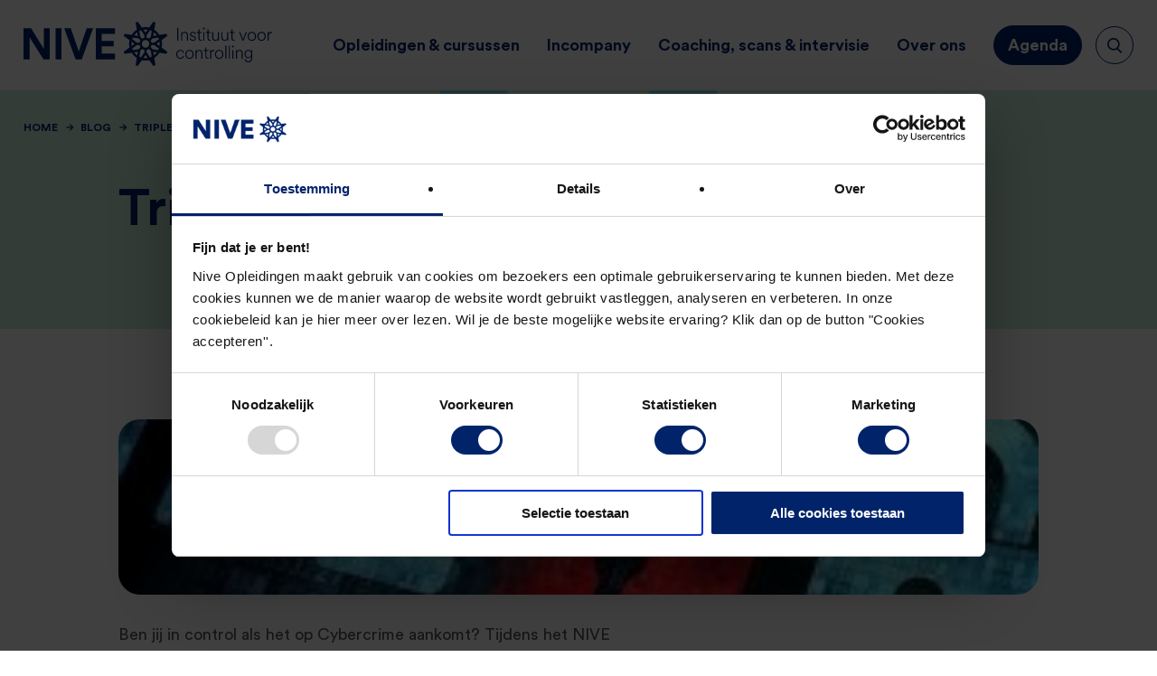

--- FILE ---
content_type: text/html; charset=UTF-8
request_url: https://niveopleidingen.nl/10321-2/
body_size: 32096
content:
<!DOCTYPE html>
<html lang="nl-NL" prefix="og: https://ogp.me/ns#">
<head>
	<meta charset="UTF-8">
	<meta name="viewport" content="width=device-width, height=device-height, user-scalable=no, initial-scale=1.0, maximum-scale=1.0, minimum-scale=1.0">
	<meta http-equiv="X-UA-Compatible" content="IE=edge">
	<meta http-equiv="cleartype" content="on">
	
<!-- The SEO Framework: door Sybre Waaijer -->
<meta name="robots" content="max-snippet:-1,max-image-preview:large,max-video-preview:-1" />
<link rel="canonical" href="https://niveopleidingen.nl/10321-2/" />
<meta name="description" content="Ben jij in control als het op Cybercrime aankomt? Tijdens het NIVE Controllerscongres 2019 gaan Kevin Morssink (Ethical hacker) en Theunis Kloosterman (Forensic…" />
<meta property="og:type" content="article" />
<meta property="og:locale" content="nl_NL" />
<meta property="og:site_name" content="NIVE Opleidingen" />
<meta property="og:title" content="Triple C Cyber Crime Control" />
<meta property="og:description" content="Ben jij in control als het op Cybercrime aankomt? Tijdens het NIVE Controllerscongres 2019 gaan Kevin Morssink (Ethical hacker) en Theunis Kloosterman (Forensic Financial Investigator) in op de…" />
<meta property="og:url" content="https://niveopleidingen.nl/10321-2/" />
<meta property="og:image" content="https://niveopleidingen.nl/wp-content/uploads/2022/11/cropped-Artboard.png" />
<meta property="og:image:width" content="512" />
<meta property="og:image:height" content="512" />
<meta property="article:published_time" content="2019-03-26T12:57:02+00:00" />
<meta property="article:modified_time" content="2023-04-05T20:11:01+00:00" />
<meta name="twitter:card" content="summary_large_image" />
<meta name="twitter:title" content="Triple C Cyber Crime Control" />
<meta name="twitter:description" content="Ben jij in control als het op Cybercrime aankomt? Tijdens het NIVE Controllerscongres 2019 gaan Kevin Morssink (Ethical hacker) en Theunis Kloosterman (Forensic Financial Investigator) in op de…" />
<meta name="twitter:image" content="https://niveopleidingen.nl/wp-content/uploads/2022/11/cropped-Artboard.png" />
<script type="application/ld+json">{"@context":"https://schema.org","@graph":[{"@type":"WebSite","@id":"https://niveopleidingen.nl/#/schema/WebSite","url":"https://niveopleidingen.nl/","name":"NIVE Opleidingen","description":"Financiële opleidingen en cursussen","inLanguage":"nl-NL","potentialAction":{"@type":"SearchAction","target":{"@type":"EntryPoint","urlTemplate":"https://niveopleidingen.nl/search/{search_term_string}/"},"query-input":"required name=search_term_string"},"publisher":{"@type":"Organization","@id":"https://niveopleidingen.nl/#/schema/Organization","name":"NIVE Opleidingen","url":"https://niveopleidingen.nl/","logo":{"@type":"ImageObject","url":"https://niveopleidingen.nl/wp-content/uploads/2022/11/cropped-Artboard.png","contentUrl":"https://niveopleidingen.nl/wp-content/uploads/2022/11/cropped-Artboard.png","width":512,"height":512,"contentSize":"33849"}}},{"@type":"WebPage","@id":"https://niveopleidingen.nl/10321-2/","url":"https://niveopleidingen.nl/10321-2/","name":"Triple C Cyber Crime Control - NIVE Opleidingen","description":"Ben jij in control als het op Cybercrime aankomt? Tijdens het NIVE Controllerscongres 2019 gaan Kevin Morssink (Ethical hacker) en Theunis Kloosterman (Forensic…","inLanguage":"nl-NL","isPartOf":{"@id":"https://niveopleidingen.nl/#/schema/WebSite"},"breadcrumb":{"@type":"BreadcrumbList","@id":"https://niveopleidingen.nl/#/schema/BreadcrumbList","itemListElement":[{"@type":"ListItem","position":1,"item":"https://niveopleidingen.nl/","name":"NIVE Opleidingen"},{"@type":"ListItem","position":2,"item":"https:///category/blog/","name":"Blog"},{"@type":"ListItem","position":3,"name":"Triple C Cyber Crime Control"}]},"potentialAction":{"@type":"ReadAction","target":"https://niveopleidingen.nl/10321-2/"},"datePublished":"2019-03-26T12:57:02+00:00","dateModified":"2023-04-05T20:11:01+00:00","author":{"@type":"Person","@id":"https://niveopleidingen.nl/#/schema/Person/baa78e987151704b45a64508bab978cd","name":"Eline Ketelaars"}}]}</script>
<!-- / The SEO Framework: door Sybre Waaijer | 3.37ms meta | 0.07ms boot -->


<!-- Search Engine Optimization door Rank Math - https://rankmath.com/ -->
<title>Triple C Cyber Crime Control - NIVE Opleidingen</title>
<meta name="description" content="Ben jij in control als het op Cybercrime aankomt? Tijdens het NIVE Controllerscongres 2019 gaan Kevin Morssink (Ethical hacker) en Theunis Kloosterman"/>
<meta name="robots" content="follow, index, max-snippet:-1, max-video-preview:-1, max-image-preview:large"/>
<link rel="canonical" href="https://niveopleidingen.nl/10321-2/" />
<meta property="og:locale" content="nl_NL" />
<meta property="og:type" content="article" />
<meta property="og:title" content="Triple C Cyber Crime Control - NIVE Opleidingen" />
<meta property="og:description" content="Ben jij in control als het op Cybercrime aankomt? Tijdens het NIVE Controllerscongres 2019 gaan Kevin Morssink (Ethical hacker) en Theunis Kloosterman" />
<meta property="og:url" content="https://niveopleidingen.nl/10321-2/" />
<meta property="og:site_name" content="NIVE Opleidingen" />
<meta property="article:section" content="Blog" />
<meta property="og:updated_time" content="2023-04-05T20:11:01+00:00" />
<meta property="article:published_time" content="2019-03-26T12:57:02+00:00" />
<meta property="article:modified_time" content="2023-04-05T20:11:01+00:00" />
<meta name="twitter:card" content="summary_large_image" />
<meta name="twitter:title" content="Triple C Cyber Crime Control - NIVE Opleidingen" />
<meta name="twitter:description" content="Ben jij in control als het op Cybercrime aankomt? Tijdens het NIVE Controllerscongres 2019 gaan Kevin Morssink (Ethical hacker) en Theunis Kloosterman" />
<script type="application/ld+json" class="rank-math-schema">{"@context":"https://schema.org","@graph":[{"@type":["EducationalOrganization","Organization"],"@id":"https://niveopleidingen.nl/#organization","name":"NIVE Opleidingen","url":"https://niveopleidingen.nl"},{"@type":"WebSite","@id":"https://niveopleidingen.nl/#website","url":"https://niveopleidingen.nl","name":"NIVE Opleidingen","publisher":{"@id":"https://niveopleidingen.nl/#organization"},"inLanguage":"nl-NL"},{"@type":"ImageObject","@id":"/wp-content/uploads/2022/11/triple-c.jpg","url":"/wp-content/uploads/2022/11/triple-c.jpg","width":"259","height":"194","inLanguage":"nl-NL"},{"@type":"WebPage","@id":"https://niveopleidingen.nl/10321-2/#webpage","url":"https://niveopleidingen.nl/10321-2/","name":"Triple C Cyber Crime Control - NIVE Opleidingen","datePublished":"2019-03-26T12:57:02+00:00","dateModified":"2023-04-05T20:11:01+00:00","isPartOf":{"@id":"https://niveopleidingen.nl/#website"},"primaryImageOfPage":{"@id":"/wp-content/uploads/2022/11/triple-c.jpg"},"inLanguage":"nl-NL"},{"@type":"Person","@id":"https://niveopleidingen.nl/author/eline-ketelaarsniveopleidingen-nl/","name":"Eline Ketelaars","url":"https://niveopleidingen.nl/author/eline-ketelaarsniveopleidingen-nl/","image":{"@type":"ImageObject","@id":"https://secure.gravatar.com/avatar/abbec2cfc5732fcb81bf01a4021be4c1a82a9ede51f1bf0e9b530009f468cb3c?s=96&amp;d=mm&amp;r=g","url":"https://secure.gravatar.com/avatar/abbec2cfc5732fcb81bf01a4021be4c1a82a9ede51f1bf0e9b530009f468cb3c?s=96&amp;d=mm&amp;r=g","caption":"Eline Ketelaars","inLanguage":"nl-NL"},"worksFor":{"@id":"https://niveopleidingen.nl/#organization"}},{"@type":"BlogPosting","headline":"Triple C Cyber Crime Control - NIVE Opleidingen","datePublished":"2019-03-26T12:57:02+00:00","dateModified":"2023-04-05T20:11:01+00:00","articleSection":"Blog","author":{"@id":"https://niveopleidingen.nl/author/eline-ketelaarsniveopleidingen-nl/","name":"Eline Ketelaars"},"publisher":{"@id":"https://niveopleidingen.nl/#organization"},"description":"Ben jij in control als het op Cybercrime aankomt? Tijdens het NIVE Controllerscongres 2019 gaan Kevin Morssink (Ethical hacker) en Theunis Kloosterman","name":"Triple C Cyber Crime Control - NIVE Opleidingen","@id":"https://niveopleidingen.nl/10321-2/#richSnippet","isPartOf":{"@id":"https://niveopleidingen.nl/10321-2/#webpage"},"image":{"@id":"/wp-content/uploads/2022/11/triple-c.jpg"},"inLanguage":"nl-NL","mainEntityOfPage":{"@id":"https://niveopleidingen.nl/10321-2/#webpage"}}]}</script>
<!-- /Rank Math WordPress SEO plugin -->

<style id='wp-img-auto-sizes-contain-inline-css' type='text/css'>
img:is([sizes=auto i],[sizes^="auto," i]){contain-intrinsic-size:3000px 1500px}
/*# sourceURL=wp-img-auto-sizes-contain-inline-css */
</style>
<style id='classic-theme-styles-inline-css' type='text/css'>
/*! This file is auto-generated */
.wp-block-button__link{color:#fff;background-color:#32373c;border-radius:9999px;box-shadow:none;text-decoration:none;padding:calc(.667em + 2px) calc(1.333em + 2px);font-size:1.125em}.wp-block-file__button{background:#32373c;color:#fff;text-decoration:none}
/*# sourceURL=/wp-includes/css/classic-themes.min.css */
</style>
<link rel="stylesheet" href="/wp-content/themes/nive-nl/build/css/nive.min.css?ver=1762940150">
<!-- Google Tag Manager -->
		<script>(function(w,d,s,l,i){w[l]=w[l]||[];w[l].push({'gtm.start':
		new Date().getTime(),event:'gtm.js'});var f=d.getElementsByTagName(s)[0],
		j=d.createElement(s),dl=l!='dataLayer'?'&l='+l:'';j.async=true;j.src=
		'https://www.googletagmanager.com/gtm.js?id='+i+dl;f.parentNode.insertBefore(j,f);
		})(window,document,'script','dataLayer','GTM-NZKZWC9');</script>
		<!-- End Google Tag Manager --><link rel="icon" href="/wp-content/uploads/2022/11/cropped-Artboard-32x32.png" sizes="32x32" />
<link rel="icon" href="/wp-content/uploads/2022/11/cropped-Artboard-192x192.png" sizes="192x192" />
<link rel="apple-touch-icon" href="/wp-content/uploads/2022/11/cropped-Artboard-180x180.png" />
<meta name="msapplication-TileImage" content="/wp-content/uploads/2022/11/cropped-Artboard-270x270.png" />
<style id='global-styles-inline-css' type='text/css'>
:root{--wp--preset--aspect-ratio--square: 1;--wp--preset--aspect-ratio--4-3: 4/3;--wp--preset--aspect-ratio--3-4: 3/4;--wp--preset--aspect-ratio--3-2: 3/2;--wp--preset--aspect-ratio--2-3: 2/3;--wp--preset--aspect-ratio--16-9: 16/9;--wp--preset--aspect-ratio--9-16: 9/16;--wp--preset--color--black: #000000;--wp--preset--color--cyan-bluish-gray: #abb8c3;--wp--preset--color--white: #ffffff;--wp--preset--color--pale-pink: #f78da7;--wp--preset--color--vivid-red: #cf2e2e;--wp--preset--color--luminous-vivid-orange: #ff6900;--wp--preset--color--luminous-vivid-amber: #fcb900;--wp--preset--color--light-green-cyan: #7bdcb5;--wp--preset--color--vivid-green-cyan: #00d084;--wp--preset--color--pale-cyan-blue: #8ed1fc;--wp--preset--color--vivid-cyan-blue: #0693e3;--wp--preset--color--vivid-purple: #9b51e0;--wp--preset--gradient--vivid-cyan-blue-to-vivid-purple: linear-gradient(135deg,rgb(6,147,227) 0%,rgb(155,81,224) 100%);--wp--preset--gradient--light-green-cyan-to-vivid-green-cyan: linear-gradient(135deg,rgb(122,220,180) 0%,rgb(0,208,130) 100%);--wp--preset--gradient--luminous-vivid-amber-to-luminous-vivid-orange: linear-gradient(135deg,rgb(252,185,0) 0%,rgb(255,105,0) 100%);--wp--preset--gradient--luminous-vivid-orange-to-vivid-red: linear-gradient(135deg,rgb(255,105,0) 0%,rgb(207,46,46) 100%);--wp--preset--gradient--very-light-gray-to-cyan-bluish-gray: linear-gradient(135deg,rgb(238,238,238) 0%,rgb(169,184,195) 100%);--wp--preset--gradient--cool-to-warm-spectrum: linear-gradient(135deg,rgb(74,234,220) 0%,rgb(151,120,209) 20%,rgb(207,42,186) 40%,rgb(238,44,130) 60%,rgb(251,105,98) 80%,rgb(254,248,76) 100%);--wp--preset--gradient--blush-light-purple: linear-gradient(135deg,rgb(255,206,236) 0%,rgb(152,150,240) 100%);--wp--preset--gradient--blush-bordeaux: linear-gradient(135deg,rgb(254,205,165) 0%,rgb(254,45,45) 50%,rgb(107,0,62) 100%);--wp--preset--gradient--luminous-dusk: linear-gradient(135deg,rgb(255,203,112) 0%,rgb(199,81,192) 50%,rgb(65,88,208) 100%);--wp--preset--gradient--pale-ocean: linear-gradient(135deg,rgb(255,245,203) 0%,rgb(182,227,212) 50%,rgb(51,167,181) 100%);--wp--preset--gradient--electric-grass: linear-gradient(135deg,rgb(202,248,128) 0%,rgb(113,206,126) 100%);--wp--preset--gradient--midnight: linear-gradient(135deg,rgb(2,3,129) 0%,rgb(40,116,252) 100%);--wp--preset--font-size--small: 13px;--wp--preset--font-size--medium: 20px;--wp--preset--font-size--large: 36px;--wp--preset--font-size--x-large: 42px;--wp--preset--spacing--20: 0.44rem;--wp--preset--spacing--30: 0.67rem;--wp--preset--spacing--40: 1rem;--wp--preset--spacing--50: 1.5rem;--wp--preset--spacing--60: 2.25rem;--wp--preset--spacing--70: 3.38rem;--wp--preset--spacing--80: 5.06rem;--wp--preset--shadow--natural: 6px 6px 9px rgba(0, 0, 0, 0.2);--wp--preset--shadow--deep: 12px 12px 50px rgba(0, 0, 0, 0.4);--wp--preset--shadow--sharp: 6px 6px 0px rgba(0, 0, 0, 0.2);--wp--preset--shadow--outlined: 6px 6px 0px -3px rgb(255, 255, 255), 6px 6px rgb(0, 0, 0);--wp--preset--shadow--crisp: 6px 6px 0px rgb(0, 0, 0);}:where(.is-layout-flex){gap: 0.5em;}:where(.is-layout-grid){gap: 0.5em;}body .is-layout-flex{display: flex;}.is-layout-flex{flex-wrap: wrap;align-items: center;}.is-layout-flex > :is(*, div){margin: 0;}body .is-layout-grid{display: grid;}.is-layout-grid > :is(*, div){margin: 0;}:where(.wp-block-columns.is-layout-flex){gap: 2em;}:where(.wp-block-columns.is-layout-grid){gap: 2em;}:where(.wp-block-post-template.is-layout-flex){gap: 1.25em;}:where(.wp-block-post-template.is-layout-grid){gap: 1.25em;}.has-black-color{color: var(--wp--preset--color--black) !important;}.has-cyan-bluish-gray-color{color: var(--wp--preset--color--cyan-bluish-gray) !important;}.has-white-color{color: var(--wp--preset--color--white) !important;}.has-pale-pink-color{color: var(--wp--preset--color--pale-pink) !important;}.has-vivid-red-color{color: var(--wp--preset--color--vivid-red) !important;}.has-luminous-vivid-orange-color{color: var(--wp--preset--color--luminous-vivid-orange) !important;}.has-luminous-vivid-amber-color{color: var(--wp--preset--color--luminous-vivid-amber) !important;}.has-light-green-cyan-color{color: var(--wp--preset--color--light-green-cyan) !important;}.has-vivid-green-cyan-color{color: var(--wp--preset--color--vivid-green-cyan) !important;}.has-pale-cyan-blue-color{color: var(--wp--preset--color--pale-cyan-blue) !important;}.has-vivid-cyan-blue-color{color: var(--wp--preset--color--vivid-cyan-blue) !important;}.has-vivid-purple-color{color: var(--wp--preset--color--vivid-purple) !important;}.has-black-background-color{background-color: var(--wp--preset--color--black) !important;}.has-cyan-bluish-gray-background-color{background-color: var(--wp--preset--color--cyan-bluish-gray) !important;}.has-white-background-color{background-color: var(--wp--preset--color--white) !important;}.has-pale-pink-background-color{background-color: var(--wp--preset--color--pale-pink) !important;}.has-vivid-red-background-color{background-color: var(--wp--preset--color--vivid-red) !important;}.has-luminous-vivid-orange-background-color{background-color: var(--wp--preset--color--luminous-vivid-orange) !important;}.has-luminous-vivid-amber-background-color{background-color: var(--wp--preset--color--luminous-vivid-amber) !important;}.has-light-green-cyan-background-color{background-color: var(--wp--preset--color--light-green-cyan) !important;}.has-vivid-green-cyan-background-color{background-color: var(--wp--preset--color--vivid-green-cyan) !important;}.has-pale-cyan-blue-background-color{background-color: var(--wp--preset--color--pale-cyan-blue) !important;}.has-vivid-cyan-blue-background-color{background-color: var(--wp--preset--color--vivid-cyan-blue) !important;}.has-vivid-purple-background-color{background-color: var(--wp--preset--color--vivid-purple) !important;}.has-black-border-color{border-color: var(--wp--preset--color--black) !important;}.has-cyan-bluish-gray-border-color{border-color: var(--wp--preset--color--cyan-bluish-gray) !important;}.has-white-border-color{border-color: var(--wp--preset--color--white) !important;}.has-pale-pink-border-color{border-color: var(--wp--preset--color--pale-pink) !important;}.has-vivid-red-border-color{border-color: var(--wp--preset--color--vivid-red) !important;}.has-luminous-vivid-orange-border-color{border-color: var(--wp--preset--color--luminous-vivid-orange) !important;}.has-luminous-vivid-amber-border-color{border-color: var(--wp--preset--color--luminous-vivid-amber) !important;}.has-light-green-cyan-border-color{border-color: var(--wp--preset--color--light-green-cyan) !important;}.has-vivid-green-cyan-border-color{border-color: var(--wp--preset--color--vivid-green-cyan) !important;}.has-pale-cyan-blue-border-color{border-color: var(--wp--preset--color--pale-cyan-blue) !important;}.has-vivid-cyan-blue-border-color{border-color: var(--wp--preset--color--vivid-cyan-blue) !important;}.has-vivid-purple-border-color{border-color: var(--wp--preset--color--vivid-purple) !important;}.has-vivid-cyan-blue-to-vivid-purple-gradient-background{background: var(--wp--preset--gradient--vivid-cyan-blue-to-vivid-purple) !important;}.has-light-green-cyan-to-vivid-green-cyan-gradient-background{background: var(--wp--preset--gradient--light-green-cyan-to-vivid-green-cyan) !important;}.has-luminous-vivid-amber-to-luminous-vivid-orange-gradient-background{background: var(--wp--preset--gradient--luminous-vivid-amber-to-luminous-vivid-orange) !important;}.has-luminous-vivid-orange-to-vivid-red-gradient-background{background: var(--wp--preset--gradient--luminous-vivid-orange-to-vivid-red) !important;}.has-very-light-gray-to-cyan-bluish-gray-gradient-background{background: var(--wp--preset--gradient--very-light-gray-to-cyan-bluish-gray) !important;}.has-cool-to-warm-spectrum-gradient-background{background: var(--wp--preset--gradient--cool-to-warm-spectrum) !important;}.has-blush-light-purple-gradient-background{background: var(--wp--preset--gradient--blush-light-purple) !important;}.has-blush-bordeaux-gradient-background{background: var(--wp--preset--gradient--blush-bordeaux) !important;}.has-luminous-dusk-gradient-background{background: var(--wp--preset--gradient--luminous-dusk) !important;}.has-pale-ocean-gradient-background{background: var(--wp--preset--gradient--pale-ocean) !important;}.has-electric-grass-gradient-background{background: var(--wp--preset--gradient--electric-grass) !important;}.has-midnight-gradient-background{background: var(--wp--preset--gradient--midnight) !important;}.has-small-font-size{font-size: var(--wp--preset--font-size--small) !important;}.has-medium-font-size{font-size: var(--wp--preset--font-size--medium) !important;}.has-large-font-size{font-size: var(--wp--preset--font-size--large) !important;}.has-x-large-font-size{font-size: var(--wp--preset--font-size--x-large) !important;}
/*# sourceURL=global-styles-inline-css */
</style>
</head>
<body>
        <!-- Google Tag Manager (noscript) -->
		<noscript><iframe src="https://www.googletagmanager.com/ns.html?id=GTM-NZKZWC9"
		height="0" width="0" style="display:none;visibility:hidden"></iframe></noscript>
		<!-- End Google Tag Manager (noscript) -->	<main class="wrapper">
        <header class="header solid">
            <div class="container">
                <div class="header__content">
                    <a href="https://niveopleidingen.nl" class="header__logo">
                        <svg xmlns="http://www.w3.org/2000/svg" viewBox="0 0 319 56">
                            <path class="text" fill-rule="nonzero" d="M198.689 7.78h-1.459v16.17h1.459V7.78Zm5.038 9.67c0-1.848 1.162-3.421 3.032-3.421 2.097 0 2.94 1.345 2.94 3.056v6.865h1.367v-7.093c0-2.236-1.299-4.06-3.852-4.06-1.664 0-2.94.844-3.533 2.007v-1.733h-1.322V23.95h1.368v-6.5Zm9.503 3.649c.206 1.437 1.55 3.147 4.217 3.147 2.416 0 3.784-1.596 3.784-3.215 0-1.574-1.026-2.6-2.826-3.011l-1.733-.388c-1.117-.25-1.709-.798-1.709-1.733 0-1.14 1.094-1.916 2.325-1.916 1.732 0 2.484 1.026 2.689 2.075l1.208-.456c-.296-1.3-1.367-2.805-3.897-2.805-1.983 0-3.67 1.437-3.67 3.193 0 1.574 1.071 2.532 2.667 2.897l1.755.41c1.162.274 1.846.821 1.846 1.825 0 1.14-1.071 1.938-2.416 1.938-1.778 0-2.781-1.072-2.986-2.394l-1.254.433Zm12.674-11.472h-1.322v1.847c0 1.118-.456 1.597-1.527 1.597h-.821v1.232h2.303v6.705c0 1.984 1.094 3.056 2.849 3.056.661 0 1.162-.114 1.345-.205V22.65a2.683 2.683 0 0 1-.981.183c-1.23 0-1.846-.639-1.846-1.962v-6.568h2.827V13.07h-2.827V9.627Zm6.177 14.323V13.07h-1.367v10.88h1.367Zm-1.823-15.396c0 .662.501 1.14 1.14 1.14.638 0 1.139-.478 1.139-1.14 0-.661-.501-1.14-1.139-1.14-.639 0-1.14.479-1.14 1.14Zm7.224 1.073h-1.322v1.847c0 1.118-.456 1.597-1.527 1.597h-.821v1.232h2.303v6.705c0 1.984 1.094 3.056 2.849 3.056.661 0 1.162-.114 1.345-.205V22.65a2.682 2.682 0 0 1-.98.183c-1.231 0-1.847-.639-1.847-1.962v-6.568h2.827V13.07h-2.827V9.627Zm12.151 12.635v.16c0 .684.068 1.3.114 1.528h1.299a15.568 15.568 0 0 1-.137-2.076V13.07h-1.368v6.637c0 1.825-1.139 3.308-3.077 3.308-2.142 0-2.94-1.597-2.94-3.33V13.07h-1.368v6.843c0 2.28 1.3 4.333 4.058 4.333 1.709 0 2.917-.935 3.419-1.984Zm11.832 0v.16c0 .684.068 1.3.114 1.528h1.299a15.568 15.568 0 0 1-.137-2.076V13.07h-1.368v6.637c0 1.825-1.139 3.308-3.077 3.308-2.142 0-2.94-1.597-2.94-3.33V13.07h-1.368v6.843c0 2.28 1.3 4.333 4.058 4.333 1.709 0 2.917-.935 3.419-1.984Zm6.701-12.635h-1.322v1.847c0 1.118-.456 1.597-1.527 1.597h-.821v1.232h2.302v6.705c0 1.984 1.094 3.056 2.849 3.056.661 0 1.163-.114 1.345-.205V22.65a2.673 2.673 0 0 1-.98.183c-1.231 0-1.846-.639-1.846-1.962v-6.568h2.826V13.07h-2.826V9.627Zm18.573 3.443h-1.527l-3.51 9.329-3.465-9.329h-1.549l4.307 10.88h1.436l4.308-10.88Zm6.292 11.176c3.032 0 5.402-2.326 5.402-5.724 0-3.421-2.37-5.725-5.402-5.725-3.054 0-5.402 2.303-5.402 5.725 0 3.398 2.37 5.724 5.402 5.724Zm-4.012-5.724c0-2.851 1.869-4.493 4.012-4.493s4.012 1.642 4.012 4.493c0 2.828-1.869 4.493-4.012 4.493s-4.012-1.665-4.012-4.493Zm16.504 5.724c3.032 0 5.402-2.326 5.402-5.724 0-3.421-2.37-5.725-5.402-5.725-3.054 0-5.402 2.303-5.402 5.725 0 3.398 2.371 5.724 5.402 5.724Zm-4.012-5.724c0-2.851 1.87-4.493 4.012-4.493 2.143 0 4.012 1.642 4.012 4.493 0 2.828-1.869 4.493-4.012 4.493-2.142 0-4.012-1.665-4.012-4.493Zm17.391-5.474c-.182-.069-.479-.114-.843-.114-1.436 0-2.69.661-3.351 2.166v-2.03h-1.345v10.88h1.368v-5.907c0-2.486 1.367-3.673 3.214-3.673.364 0 .706.046.957.115v-1.437ZM201.334 36.814c2.097 0 3.077 1.414 3.442 2.691l1.208-.502c-.502-1.824-2.052-3.421-4.65-3.421-3.055 0-5.334 2.395-5.334 5.748 0 3.33 2.257 5.724 5.334 5.724 2.621 0 4.217-1.71 4.741-3.398l-1.208-.502c-.365 1.209-1.436 2.669-3.533 2.669-2.188 0-3.966-1.734-3.966-4.493 0-2.806 1.8-4.516 3.966-4.516Zm11.67 10.24c3.031 0 5.402-2.327 5.402-5.726 0-3.42-2.371-5.725-5.402-5.725-3.055 0-5.402 2.304-5.402 5.725 0 3.399 2.37 5.725 5.402 5.725Zm-4.012-5.726c0-2.85 1.869-4.493 4.012-4.493 2.142 0 4.011 1.642 4.011 4.493 0 2.828-1.869 4.493-4.011 4.493-2.143 0-4.012-1.664-4.012-4.493Zm13.219-1.072c0-1.847 1.163-3.42 3.032-3.42 2.097 0 2.94 1.345 2.94 3.055v6.866h1.368v-7.094c0-2.235-1.299-4.06-3.852-4.06-1.664 0-2.941.844-3.533 2.008v-1.734h-1.322v10.88h1.367v-6.5Zm12.517-7.82h-1.322v1.847c0 1.118-.456 1.597-1.527 1.597h-.82v1.231h2.302v6.706c0 1.984 1.094 3.056 2.849 3.056.661 0 1.162-.114 1.345-.205v-1.21a2.675 2.675 0 0 1-.98.183c-1.231 0-1.847-.638-1.847-1.961v-6.57h2.827v-1.23h-2.827v-3.445Zm10.346 3.42c-.182-.068-.479-.114-.843-.114-1.436 0-2.69.662-3.351 2.167v-2.03h-1.345v10.88h1.368V40.85c0-2.486 1.367-3.672 3.214-3.672.364 0 .706.046.957.114v-1.437Zm6.043 11.197c3.032 0 5.402-2.326 5.402-5.725 0-3.42-2.37-5.725-5.402-5.725-3.054 0-5.402 2.304-5.402 5.725 0 3.399 2.37 5.725 5.402 5.725Zm-4.012-5.725c0-2.85 1.869-4.493 4.012-4.493s4.012 1.642 4.012 4.493c0 2.828-1.869 4.493-4.012 4.493s-4.012-1.664-4.012-4.493Zm13.22-11.037h-1.368v16.467h1.368V30.291Zm4.558 0h-1.367v16.467h1.367V30.291Zm4.558 16.467V35.88h-1.368v10.88h1.368Zm-1.824-15.395c0 .661.502 1.14 1.14 1.14.638 0 1.14-.479 1.14-1.14 0-.661-.502-1.14-1.14-1.14-.638 0-1.14.479-1.14 1.14ZM274 40.256c0-1.847 1.163-3.42 3.032-3.42 2.097 0 2.94 1.345 2.94 3.055v6.866h1.368v-7.094c0-2.235-1.299-4.06-3.852-4.06-1.664 0-2.941.844-3.533 2.008v-1.734h-1.322v10.88H274v-6.5Zm9.688 7.117c.273 2.28 2.119 4.014 4.763 4.014 4.012 0 5.129-2.896 5.129-5.428V35.878h-1.345v1.87c-.547-1.117-1.664-2.121-3.692-2.121-2.895 0-4.855 2.304-4.855 5.269 0 3.033 2.005 5.291 4.855 5.291 1.983 0 3.191-1.095 3.669-2.212v2.007c0 2.258-.866 4.196-3.738 4.196-1.937 0-3.305-1.414-3.487-3.124l-1.299.319Zm5.014-2.372c-2.188 0-3.647-1.733-3.647-4.105 0-2.372 1.482-4.083 3.647-4.083 2.143 0 3.556 1.733 3.556 4.083 0 2.372-1.413 4.105-3.556 4.105Z"/>
                            <path d="m166.631 0 2.689 1.115-1.456 8.995a21.238 21.238 0 0 1 6.631 6.634l8.989-1.457 1.114 2.692-7.383 5.328a21.24 21.24 0 0 1 .522 4.696c0 1.612-.18 3.182-.522 4.69l7.383 5.329-1.114 2.691-8.988-1.456a21.238 21.238 0 0 1-6.631 6.634l1.455 8.994L166.63 56l-5.325-7.388a21.176 21.176 0 0 1-4.69.523c-1.611 0-3.18-.181-4.689-.523L146.6 56l-2.69-1.115 1.456-8.995a21.238 21.238 0 0 1-6.629-6.634l-8.99 1.456-1.114-2.691 7.385-5.33a21.216 21.216 0 0 1-.522-4.692c0-1.612.18-3.182.522-4.69l-7.385-5.331 1.114-2.691 8.992 1.456a21.238 21.238 0 0 1 6.628-6.632l-1.456-8.996L146.6 0l5.327 7.39a21.179 21.179 0 0 1 4.692-.523c1.61 0 3.178.18 4.685.523L166.631 0Zm-10.016 42.105-2.758 3.828a18.261 18.261 0 0 0 5.518 0l-2.76-3.828Zm4.353-7.633a7.735 7.735 0 0 1-2.856 1.184v3.408l4.395 6.098a17.987 17.987 0 0 0 2.07-.858l-1.202-7.424-2.407-2.408Zm-8.703 0-2.411 2.41-1.2 7.42c.668.328 1.36.615 2.07.86l4.397-6.102-.001-3.405a7.748 7.748 0 0 1-2.568-1l-.287-.184Zm14.317 3.502.754 4.658a18.24 18.24 0 0 0 3.902-3.904l-4.656-.754Zm-19.935 0-4.652.754a18.24 18.24 0 0 0 3.898 3.901l.754-4.656Zm21.025-8.477-3.405.001a7.77 7.77 0 0 1-1.184 2.858l2.408 2.408 7.418 1.203c.327-.669.614-1.36.858-2.071l-6.095-4.399Zm-18.705 0-3.408-.001-6.094 4.397c.244.712.532 1.404.859 2.073l7.418-1.203 2.408-2.409a7.74 7.74 0 0 1-1.108-2.513l-.075-.344Zm7.65-6.301A4.805 4.805 0 0 0 151.814 28a4.803 4.803 0 1 0 9.605 0 4.804 4.804 0 0 0-4.802-4.804Zm17.92 2.043L170.711 28l3.827 2.76a18.292 18.292 0 0 0 0-5.52Zm-35.841.002a18.296 18.296 0 0 0 0 5.518l3.823-2.76-3.823-2.758Zm34.212-5.208-7.414 1.202-2.41 2.412a7.753 7.753 0 0 1 1.108 2.513l.075.345 3.403-.001 6.097-4.398a18.033 18.033 0 0 0-.859-2.073Zm-32.583 0c-.327.669-.614 1.36-.859 2.072l6.094 4.398h3.407a7.76 7.76 0 0 1 .999-2.57l.184-.287-2.41-2.411-7.415-1.202Zm22.182-9.194-4.394 6.096v3.412c.925.18 1.792.523 2.569.999l.287.184 2.406-2.407 1.203-7.425a18.008 18.008 0 0 0-2.07-.859Zm-11.78 0c-.712.245-1.404.533-2.072.86l1.201 7.418 2.41 2.413a7.739 7.739 0 0 1 2.512-1.109l.344-.075-.001-3.408-4.395-6.098Zm16.61 2.53-.754 4.658 4.654-.754a18.24 18.24 0 0 0-3.9-3.903Zm-21.442.002a18.24 18.24 0 0 0-3.897 3.9l4.65.755-.753-4.655Zm10.724-3.51c-.939 0-1.86.07-2.761.208l2.758 3.826 2.758-3.826a18.258 18.258 0 0 0-2.755-.209ZM33.673 47.646V8.16h-7.68v26.12L9.572 8.16H0v39.486h7.68V19.633l17.923 28.013h8.07ZM48.812 8.16H41.02v39.486h7.792V8.16Zm22.096 29.35L60.611 8.16h-8.404L66.79 47.646h7.903L89.33 8.16h-8.126L70.908 37.51Zm46.531 10.136v-7.24h-17.032v-9.133h15.418v-6.85h-15.418V15.4h17.032V8.16H92.727v39.486h24.712Z"/>
                        </svg>
                    </a>
                    <nav class="header__menu">
                        <ul id="menu-main" class="menu"><li class="menu-item menu-opleidingen-cursussen"><a href="https://niveopleidingen.nl/opleidingen-cursussen/">Opleidingen &#038; cursussen</a></li>
<li class="menu-item menu-incompany"><a href="https://niveopleidingen.nl/incompany/">Incompany</a></li>
<li class="menu-item menu-coaching-scans-intervisie"><a href="https://niveopleidingen.nl/individuele-coaching-intervisie/">Coaching, scans &#038; intervisie</a></li>
<li class="menu-item menu-item-has-children menu-over-ons"><a href="https://niveopleidingen.nl/over-ons/">Over ons</a>
<ul class="sub-menu">
	<li class="menu-item menu-ons-verhaal"><a href="https://niveopleidingen.nl/over-ons/">Ons verhaal</a></li>
	<li class="menu-item menu-ons-onderwijs"><a href="https://niveopleidingen.nl/onderwijs-kwaliteit/">Ons onderwijs</a></li>
	<li class="menu-item menu-ons-team"><a href="https://niveopleidingen.nl/ons-team/">Ons team</a></li>
	<li class="menu-item menu-onze-docenten"><a href="/onze-docenten/">Onze docenten</a></li>
	<li class="menu-item menu-onze-alumni"><a href="/alumni/">Onze alumni</a></li>
	<li class="menu-item menu-onze-partners"><a href="https://niveopleidingen.nl/onze-partners/">Onze partners</a></li>
</ul>
</li>
<li class="menu-item menu-agenda"><a href="https://niveopleidingen.nl/agenda/">Agenda</a></li>
</ul>                    </nav>
                    <div class="header__search">
                        <p class="header__text">Vaak gezocht</p>
                        <ul id="menu-zoeken-menu" class="menu"><li class="menu-item menu-over-ons"><a href="https://niveopleidingen.nl/over-ons/">Over ons</a></li>
<li class="menu-item menu-vind-jouw-opleiding"><a href="https://niveopleidingen.nl/opleidingen-cursussen/">Vind jouw opleiding</a></li>
<li class="menu-item menu-contact"><a href="https://niveopleidingen.nl/contact/">Contact</a></li>
<li class="menu-item menu-faq"><a href="https://niveopleidingen.nl/faq/">FAQ</a></li>
<li class="menu-item menu-testimonials"><a href="https://niveopleidingen.nl/deelnemersvertellen/">Testimonials</a></li>
<li class="menu-item menu-informatiebijeenkomsten"><a href="https://niveopleidingen.nl/informatiebijeenkomsten/">Informatiebijeenkomsten</a></li>
<li class="menu-item menu-nive-register"><a href="https://niveopleidingen.nl/nive-register/">NiVE Register</a></li>
</ul>                    </div>
                    <nav class="header__meta">
                        <span class="header__back">
                            <svg xmlns="http://www.w3.org/2000/svg" fill="none" viewBox="0 0 22 15">
                                <path fill="#F5F5F5" d="M6.14872 14.1009H8.0576c-.00026-1.1882-.29744-2.3597-.86746-3.4196-.57003-1.05982-1.39691-1.97831-2.41367-2.68108H22V6.20151H4.78528c1.01292-.70374 1.83661-1.62147 2.40491-2.67953.5683-1.05806.8654-2.22695.86741-3.41281H6.14872c0 1.53885-.64872 3.01467-1.80348 4.1028C3.19048 5.30011 1.62427 5.91142-.00881386 5.91142V8.3152C1.62122 8.3152 3.18476 8.92423 4.33901 10.0088c1.15426 1.0845 1.80506 2.5561 1.80971 4.0921Z"/>
                            </svg>
                            <span>Trainingen</span>
                        </span>
                        <form role="search" class="search" method="get" action="https://niveopleidingen.nl/">
                            <button type="submit" class="icon">
                                <svg xmlns="http://www.w3.org/2000/svg" fill="none" viewBox="0 0 20 20">
                                    <path stroke="#00236A" stroke-width="2" d="M8.06017 15.1c1.39606-.002 2.76003-.4185 3.91913-1.1966 1.1592-.7781 2.0612-1.8827 2.5917-3.174.5306-1.29135.6658-2.71114.3886-4.07939-.2772-1.36826-.9545-2.62339-1.9458-3.60633-.9914-.98294-2.2523-1.64943-3.62283-1.91498-1.37057-.265539-2.78911-.11816-4.07584.42341-1.28673.54156-2.3837 1.45294-3.15188 2.61865C1.39507 5.33646.990278 6.704 1.00018 8.10002c.01321 1.86283.76316 3.64478 2.08603 4.95638C4.40907 14.368 6.1973 15.1027 8.06017 15.1Zm10.53973 4.19-6.45-6.45"/>
                                </svg>
                            </button>
                            <input type="search" value="" placeholder="Zoeken" name="s" title="Zoeken naar:">
                        </form>
                        <div class="toggle">
                            <div class="icon">
                                <span></span>
                                <span></span>
                            </div>
                        </div>
                    </nav>
                </div>
            </div>
        </header>
                    <nav class="breadcrumbs">
                <div class="container">
                    <ul>
                        <!-- Breadcrumb NavXT 7.5.0 -->
<li><a href="/">Home</a></li><li><a href="/category/blog/">Blog</a></li><li>Triple C Cyber Crime Control</li>                    </ul>
                </div>
            </nav>
                <div class="dropdown">
    <button class="dropdown__close">
        <svg xmlns="http://www.w3.org/2000/svg" fill="none" viewBox="0 0 26 26">
            <path stroke="#00236A" stroke-linecap="round" stroke-linejoin="round" stroke-width="5" d="M2.516 23.486 13.002 13M23.488 2.514 13 13m0 0L2.516 2.514M13.002 13l10.486 10.486"/>
        </svg>
    </button>
    <div class="container">
        <div class="dropdown__content">
            <div class="row">
                <div class="col-md-5">
                                        <div class="dropdown__menu">
                        <h2 class="dropdown__title">Ik wil groeien in</h2>
                        <ul>
                                                            <li>
                                    <a href="https://niveopleidingen.nl/thema/controlling/">
                                        Controlling                                    </a>
                                </li>
                                                            <li>
                                    <a href="https://niveopleidingen.nl/thema/business-management">
                                        Business Management                                    </a>
                                </li>
                                                            <li>
                                    <a href="https://niveopleidingen.nl/thema/data-digital">
                                        Data & Digital                                    </a>
                                </li>
                                                            <li>
                                    <a href="https://niveopleidingen.nl/thema/duurzaamheid-in-control">
                                        Duurzaamheid in control                                    </a>
                                </li>
                                                            <li>
                                    <a href="https://niveopleidingen.nl/thema/financieel-management/">
                                        Financieel Management                                    </a>
                                </li>
                                                            <li>
                                    <a href="https://niveopleidingen.nl/thema/financieel-risicomanagement">
                                        Financieel Risicomanagement                                    </a>
                                </li>
                                                            <li>
                                    <a href="https://niveopleidingen.nl/thema/ondernemingsfinanciering">
                                        Ondernemingsfinanciering                                    </a>
                                </li>
                                                            <li>
                                    <a href="https://niveopleidingen.nl/thema/persoonlijke-ontwikkeling/">
                                        Persoonlijke Ontwikkeling                                    </a>
                                </li>
                                                            <li>
                                    <a href="https://niveopleidingen.nl/thema/projectcontrol-2/">
                                        Projectcontrol                                    </a>
                                </li>
                                                            <li>
                                    <a href="https://niveopleidingen.nl/thema/hofam/">
                                        HOFAM                                    </a>
                                </li>
                                                    </ul>
                    </div>
                </div>
                <div class="col-md-7">
                                        <div class="dropdown__menu">
                        <h2 class="dropdown__title">Ik ben op zoek naar</h2>
                        <ul>
                                                            <li>
                                    <a href="https://niveopleidingen.nl/basis-leggen-in-het-controllersvak/">
                                        Basis leggen in het controllersvak                                    </a>
                                </li>
                                                            <li>
                                    <a href="https://niveopleidingen.nl/verdieping-verbreding-in-het-controllersvak/">
                                        Verdieping/verbreding controllerskennis                                    </a>
                                </li>
                                                            <li>
                                    <a href="https://niveopleidingen.nl/ontwikkelen-als-business-partner-2/">
                                        Ontwikkelen als business partner                                    </a>
                                </li>
                                                            <li>
                                    <a href="https://niveopleidingen.nl/individuele-coaching-intervisie/">
                                        Individuele coaching & intervisie                                    </a>
                                </li>
                                                    </ul>
                    </div>
                </div>
            </div>
            <div class="dropdown__footer">
                <div class="row align-items-center">
                    <div class="col-md-5">
                        <a href="/opleidingen-cursussen/" class="button">Ontdek alle opleidingen</a>
                    </div>
                    <div class="col-md-7">
                        <p class="dropdown__text">Liever persoonlijk advies? Bel ons op <a href="tel:0334229900">033-422 9900</a></p>  
                    </div>
                </div>
            </div>
        </div>
    </div>
</div>
    <section class="section section--intro section--shape background-1-1">
        <div class="container">
            <div class="row">
                <div class="col-lg-8 offset-lg-1">
                    <h1 class="section__title">
                        Triple C Cyber Crime Control                    </h1>
                </div>
            </div>
        </div>
        <svg class="shape" xmlns="http://www.w3.org/2000/svg" fill="none" viewBox="0 0 1242 459">
            <path fill="#84D5DF" d="M620.956 611.655c-58.713 0-106.56-47.85-106.56-106.567 0-58.805 47.847-106.568 106.56-106.568 58.801 0 106.56 47.85 106.56 106.568 0 58.804-47.847 106.567-106.56 106.567ZM858.7 829.434l-16.65-103.061 103.055 16.738c-24.274 32.952-53.455 62.048-86.405 86.323Zm-176.84 73.178a407.761 407.761 0 0 1-122.158 0l60.991-84.658 61.079 84.658h.088ZM223.548 565.908a407.82 407.82 0 0 1 0-122.167l84.652 60.996-84.652 61.083v.088ZM383.3 180.653l16.65 102.974-103.055-16.738c24.274-32.952 53.455-62.048 86.405-86.323m475.751.175c32.949 24.275 62.043 53.459 86.317 86.411l-102.967 16.651 16.737-103.062h-.087ZM560.14 107.388a407.184 407.184 0 0 1 122.071 0l-60.992 84.57-61.079-84.657v.087Zm373.66 397.7 84.65-61.084a406.843 406.843 0 0 1 0 122.079l-84.65-60.995ZM818.127 655.123l-53.718-53.634a171.71 171.71 0 0 0 26.202-63.362h75.363l135.386 97.628c-5.429 15.775-11.826 31.112-19.1 46.01l-164.221-26.554.088-.088ZM444.204 866.242l26.552-164.145 53.718-53.722a171.662 171.662 0 0 0 63.358 26.204v75.368l-97.622 135.4c-15.774-5.433-31.109-11.831-46.006-19.105Zm353.592-722.747-26.64 164.408-53.63 53.634a171.662 171.662 0 0 0-63.357-26.203v-75.369l97.709-135.575c15.686 5.346 31.021 11.743 45.918 19.017m203.834 230.925-135.043 97.453h-75.889a171.684 171.684 0 0 0-26.202-63.362l53.28-53.283 164.923-26.73c7.273 14.899 13.67 30.235 19.011 45.922M490.561 124.565l97.271 134.874v75.895a171.66 171.66 0 0 0-63.358 26.203l-53.28-53.283-26.64-164.759c14.81-7.274 30.233-13.584 46.007-19.017M259.74 328.235l164.133 26.554 53.718 53.722a171.71 171.71 0 0 0-26.202 63.362h-75.363l-135.39-97.628c5.433-15.775 11.83-31.199 19.104-46.01Zm-19.192 307.257 134.865-97.277h75.889c4.469 23.048 13.583 44.52 26.202 63.362l-53.28 53.283-164.747 26.73c-7.274-14.811-13.583-30.235-19.016-46.01m510.978 250.03-97.27-134.874v-75.894c23.047-4.47 44.516-13.497 63.269-26.204l53.28 53.284 26.64 164.758c-14.809 7.274-30.233 13.584-46.006 19.018M296.545 742.936l103.054-16.651-16.65 103.062c-32.949-24.276-62.043-53.459-86.317-86.411M1242 283.102l-24.71-59.682-199.71 32.339c-37.423-59.243-87.635-109.547-146.874-146.969l32.336-199.813-59.677-24.889-118.39 164.145c-68.265-15.424-139.422-15.424-207.687 0L398.898-116l-59.677 24.714 32.336 199.726c-59.239 37.421-109.539 87.637-146.958 146.793l-199.8-32.338-24.71 59.768L164.22 400.974c-15.423 68.358-15.51 139.431 0 207.789L0 727.161l24.712 59.681 199.712-32.338c37.419 59.243 87.631 109.547 146.87 146.968l-32.336 199.818 59.677 24.71 118.39-164.145c68.353 15.424 139.422 15.424 207.687 0L843.102 1126l59.677-24.71-32.336-199.73c59.239-37.421 109.539-87.638 146.957-146.881l199.8 32.339 24.71-59.681-164.13-118.311c15.42-68.358 15.51-139.432 0-207.701l164.13-118.399.09.176Z"/>
        </svg>
    </section>

    <section class="section">
        <div class="container">
            <div class="row">
                                    <div class="col-lg-10 offset-lg-1">
                        <div class="block block--image">
                            <img width="259" height="194" src="/wp-content/uploads/2022/11/triple-c.jpg" class="block__img wp-post-image" alt="" decoding="async" fetchpriority="high">                        </div>
                    </div>
                                <div class="col-lg-6 offset-lg-1">
                    <div class="block block--single">
                        <div class="block__content">
                                                            <p>Ben jij in control als het op Cybercrime aankomt? Tijdens het NIVE Controllerscongres 2019 gaan Kevin Morssink (Ethical hacker) en Theunis Kloosterman (Forensic Financial Investigator) in op de ontwikkelingen ten aanzien van cybercrime en hoe belangrijk het is om in control te zijn.</p>
<p>Stel jezelf alvast de volgende vragen:</p>
<p>1. Ben je kwetsbaar voor Hackers?<br />
2. Ga je zorgvuldig om met persoonsgegevens?<br />
3. Wil je weten of de door jou getroffen ICT-security maatregelen werken?<br />
4. Is de door jou in gebruik te nemen nieuwe software getest op kwetsbaarheden?<br />
5. Hoe leg je verantwoording af over jouw inspanning in het kader van ICT-security?<br />
6. De AVG schrijft periodieke technische penetratietesten voor, hoe regel ik dat?<br />
7. Wat kost een periodieke ICT-security scan inclusief heldere rapportage?<br />
8. Wat kun je verbeteren aan de informatiebeveiliging van jouw gegevens?<br />
9. Laat je periodiek uw ICT-security testen uitvoeren conform de AVG?<br />
10. Wat is dat, HACKING ON DEMAND?<br />
11. Weet je voor welke data je binnen en buiten jouw bedrijf verantwoordelijk bent?</p>
<p>Zetten deze vragen je aan het denken? Wil je meer te weten komen over dit thema zodat de risico’s kunnen worden geïdentificeerd en maatregelen kunnen worden getroffen? Kom dan tijdens het Controllerscongres op 16 april 2019 naar de sessie Triple C: Cyber Crime Control!</p>
                                                    </div>
                    </div>
                </div>
                <div class="col-lg-4 offset-lg-1">
                                                        </div>
                            </div>
        </div>
    </section>

                                    <footer class="footer">
                                    <section class="section">
                        <div class="container">
                            <div class="block block--newsletter">
                                <div class="row align-items-center">
                                    <div class="col-lg-7 offset-lg-1">
                                        <h2 class="block__title">Blijf verbonden!</h2>
                                        <p class="block__text">Wil je op de hoogte blijven van inhoud, inspiratie en ontmoetingen?</p>
                                    </div>
                                    <div class="col-lg-4">
                                        <a href="/nieuwsbrief/" class="button">
                                            Sluit je aan bij ons netwerk
                                        </a>
                                    </div>
                                </div>
                            </div>
                        </div>
                    </section>
                                <div class="footer__content">
                    <div class="container">
                        <div class="row justify-content-center">
                            <div class="col-md-10">
                                <div class="grid grid--footer">
                                    <nav class="footer__menu">
                                        <p class="footer__title">
                                            Over ons                                        </p>
                                        <ul id="menu-over-ons" class=""><li class="menu-item menu-over-ons"><a href="https://niveopleidingen.nl/over-ons/">Over ons</a></li>
<li class="menu-item menu-vacatures"><a href="https://niveopleidingen.nl/vacatures/">Vacatures</a></li>
<li class="menu-item menu-mijn-nive"><a href="https://niveopleidingen.nl/mijn-nive/">Mijn NIVE</a></li>
<li class="menu-item menu-adviesgesprek"><a href="https://niveopleidingen.nl/adviesgesprek/">Adviesgesprek</a></li>
<li class="menu-item menu-meldingen-en-klachten"><a href="https://niveopleidingen.nl/klachtenprocedure/">Meldingen en klachten</a></li>
</ul>                                    </nav>

                                    <nav class="footer__menu">
                                        <p class="footer__title">
                                            Meest gekozen                                        </p>

                                        <ul id="menu-meest-gekozen" class=""><li class="menu-item menu-assistent-controller-asco"><a href="https://niveopleidingen.nl/opleiding/opleiding-assistent-controller/">Assistent Controller (ASCO)</a></li>
<li class="menu-item menu-professional-controller-pc"><a href="https://niveopleidingen.nl/opleiding/professional-controller-pc/">Professional Controller (PC)</a></li>
<li class="menu-item menu-opleiding-tot-business-controller-hofam-post-hbo"><a href="https://niveopleidingen.nl/opleiding/hofam-opleiding-tot-business-controller/">Opleiding tot Business Controller HOFAM® (post-hbo)</a></li>
<li class="menu-item menu-hofam-business-control-business-management"><a href="https://niveopleidingen.nl/opleiding/hofam-business-control-business-management/">HOFAM® Business Control &#038; Business Management</a></li>
<li class="menu-item menu-data-driven-finance"><a href="https://niveopleidingen.nl/opleiding/data-driven-finance/">Data Driven Finance</a></li>
</ul>                                    </nav>

                                    <nav class="footer__menu">
                                        <p class="footer__title">
                                            Populaire thema’s                                        </p>

                                        <ul id="menu-populaire-themas" class=""><li class="menu-item menu-controlling"><a href="https://niveopleidingen.nl/thema/controlling/">Controlling</a></li>
<li class="menu-item menu-business-management"><a href="https://niveopleidingen.nl/thema/business-management/">Business Management</a></li>
<li class="menu-item menu-data-digital"><a href="https://niveopleidingen.nl/thema/data-digital/">Data &#038; Digital</a></li>
<li class="menu-item menu-duurzaamheid-in-control"><a href="https://niveopleidingen.nl/thema/duurzaamheid-in-control/">Duurzaamheid in Control</a></li>
<li class="menu-item menu-financieel-management"><a href="https://niveopleidingen.nl/thema/financieel-management/">Financieel management</a></li>
</ul>                                    </nav>

                                    <nav class="footer__menu">
                                        <p class="footer__title">
                                            Ik ben op zoek naar                                        </p>

                                        <ul id="menu-ik-ben-op-zoek-naar" class=""><li class="menu-item menu-agenda"><a href="https://niveopleidingen.nl/agenda/">Agenda</a></li>
<li class="menu-item menu-nieuws"><a href="https://niveopleidingen.nl/category/nieuws/">Nieuws</a></li>
<li class="menu-item menu-inspiratie"><a href="https://niveopleidingen.nl/inspiratie/">Inspiratie</a></li>
<li class="menu-item menu-deelnemers-vertellen"><a href="https://niveopleidingen.nl/deelnemersvertellen/">Deelnemers vertellen</a></li>
<li class="menu-item menu-faq"><a href="https://niveopleidingen.nl/faq/">FAQ</a></li>
</ul>                                    </nav>
                                </div>
                            </div>
                        </div>
                    </div>
                </div>
                                <div class="footer__contact">
                    <div class="container">
                        <div class="row justify-content-center">
                            <div class="col-md-10">
                                <div class="grid grid--footer">
                                                                            <div class="footer__menu">
                                            <p class="footer__title">
                                                Contact                                            </p>
                                            <div class="footer__text">
                                                <p>Dorpsstraat vo Steenstraat 74<br />
3732 HK De Bilt</p>
<p><a href="tel:0334229900">T: 033 – 422 9900</a><br />
<a href="mailto:info@niveopleidingen.nl">info@niveopleidingen.nl</a></p>
                                            </div>
                                        </div>
                                                                            <div class="footer__menu">
                                            <p class="footer__title">
                                                Studieadvies                                            </p>
                                            <div class="footer__text">
                                                <p><a href="tel:0334229900">T: 033 – 422 9900</a><br />
<a href="mailto:studieadvies@niveopleidingen.nl">studieadvies@niveopleidingen.nl</a></p>
                                            </div>
                                        </div>
                                                                            <div class="footer__menu">
                                            <p class="footer__title">
                                                Maatwerk                                            </p>
                                            <div class="footer__text">
                                                <p><a href="tel:0334229900">T: 033 – 422 9900</a><br />
<a href="mailto:info@niveopleidingen.nl">info@niveopleidingen.nl</a></p>
                                            </div>
                                        </div>
                                                                        <div class="footer__menu socials">
                                        <div class="footer__mt1000">
                                            <img src="https://niveopleidingen.nl/wp-content/themes/nive-nl/build/img/logo-mt1000.png" alt="MT1000" class="footer__mt1000__src">
                                        </div>
                                        <ul>
                                                                                            <li>
                                                    <a href="https://twitter.com/NiveOpleidingen">
                                                        <svg xmlns="http://www.w3.org/2000/svg" fill="none" viewBox="0 0 28 24">
                                                            <path fill="#00236A" d="M27.207 3.425c-.44.182-.892.339-1.35.47a5.66 5.66 0 0 0 1.21-2.06.44.44 0 0 0-.14-.48.47.47 0 0 0-.51 0 11 11 0 0 1-3.13 1.2 6.11 6.11 0 0 0-4.18-1.65 5.89 5.89 0 0 0-6 5.79c.001.247.018.494.05.74a15.41 15.41 0 0 1-10.49-5.39.45.45 0 0 0-.38-.16.44.44 0 0 0-.35.21 5.66 5.66 0 0 0 .61 6.67 5.231 5.231 0 0 1-.8-.35.49.49 0 0 0-.44 0 .46.46 0 0 0-.23.37v.08a5.79 5.79 0 0 0 2.92 5l-.45-.07a.48.48 0 0 0-.42.14.44.44 0 0 0-.09.42 5.89 5.89 0 0 0 4.37 3.88 10.77 10.77 0 0 1-6.91 1.49.46.46 0 0 0-.47.29.42.42 0 0 0 .18.51 16.44 16.44 0 0 0 8.7 2.48 15.69 15.69 0 0 0 12-5.11 16 16 0 0 0 4.16-10.56v-.48a11.582 11.582 0 0 0 2.67-2.74.44.44 0 0 0 0-.53.44.44 0 0 0-.52-.11"/>
                                                        </svg>
                                                    </a>
                                                </li>
                                                                                                                                        <li>
                                                    <a href="https://www.linkedin.com/school/nive-opleidingen">
                                                        <svg xmlns="http://www.w3.org/2000/svg" fill="none" viewBox="0 0 25 25">
                                                            <path fill="#00236A" d="M3.716.01a2.89 2.89 0 1 1 0 5.78 2.89 2.89 0 0 1 0-5.78Zm-2.49 24h5v-16h-5v16Zm17.67-16.43a5.24 5.24 0 0 0-4.72 2.59h-.06V7.98h-4.78v16h5v-7.9c0-2.09.39-4.12 3-4.12s2.59 2.39 2.59 4.25v7.8h5v-8.8c0-4.31-.93-7.63-6-7.63"/>
                                                        </svg>
                                                    </a>
                                                </li>
                                                                                                                                        <li>
                                                    <a href="https://www.facebook.com/niveinstituutvoorcontrolling/">
                                                        <svg xmlns="http://www.w3.org/2000/svg" fill="none" viewBox="0 0 14 25">
                                                            <path fill="#00236A" d="M1.346 12.79h2.63v10.83a.39.39 0 0 0 .38.39h4.46a.39.39 0 0 0 .39-.39V12.84h3a.39.39 0 0 0 .38-.34l.46-4a.372.372 0 0 0-.1-.3.38.38 0 0 0-.29-.13h-3.48v-2.5c0-.75.41-1.14 1.21-1.14h2.27a.38.38 0 0 0 .39-.38V.39a.38.38 0 0 0-.39-.39h-3.28a6 6 0 0 0-3.93 1.48 4.1 4.1 0 0 0-1.37 3.67v2.92h-2.76a.38.38 0 0 0-.39.39v3.93a.38.38 0 0 0 .39.39"/>
                                                        </svg>
                                                    </a>
                                                </li>
                                                                                                                                </ul>
                                    </div>
                                </div>
                            </div>
                        </div>
                    </div>
                </div>
                <div class="container">
                    <div class="footer__meta">
                        <a href="https://niveopleidingen.nl" class="footer__logo">
                            <svg xmlns="http://www.w3.org/2000/svg" fill="none" viewBox="0 0 319 56">
                                <path fill="#00236A" d="M33.6731 47.6464V8.16016h-7.6808V34.2802L9.57316 8.16016H0V47.6464h7.6808V19.6329l17.9219 28.0135h8.0704ZM48.8117 8.16016h-7.7922V47.6464h7.7922V8.16016ZM70.9082 37.5103 60.6114 8.16016H52.207L66.7895 47.6464h7.9034L89.331 8.16016h-8.1261L70.9082 37.5103Zm46.5308 10.1361v-7.2401h-17.032v-9.1336h15.418v-6.8502h-15.418v-9.0223h17.032V8.16016H92.7266V47.6464h24.7124Zm81.25-39.8671h-1.459v16.1708h1.459V7.7793Zm5.038 9.6704c0-1.8474 1.162-3.4212 3.032-3.4212 2.097 0 2.94 1.3457 2.94 3.0562v6.8652h1.367v-7.0932c0-2.2352-1.299-4.0598-3.852-4.0598-1.664 0-2.94.8439-3.533 2.0071v-1.7334h-1.322v10.8793h1.368v-6.5002Zm9.503 3.6493c.206 1.4368 1.55 3.1474 4.217 3.1474 2.416 0 3.784-1.5965 3.784-3.2159 0-1.5737-1.026-2.6001-2.826-3.0106l-1.733-.3877c-1.117-.251-1.709-.7983-1.709-1.7334 0-1.1405 1.094-1.9159 2.325-1.9159 1.732 0 2.484 1.0263 2.689 2.0755l1.208-.4562c-.296-1.3-1.367-2.8053-3.897-2.8053-1.983 0-3.67 1.4369-3.67 3.1931 0 1.5737 1.071 2.5317 2.667 2.8966l1.755.4105c1.162.2737 1.846.8211 1.846 1.8247 0 1.1404-1.071 1.9386-2.416 1.9386-1.778 0-2.781-1.0719-2.986-2.3948l-1.254.4334Zm12.674-11.47205h-1.322v1.84745c0 1.1175-.456 1.5965-1.527 1.5965h-.821v1.2317h2.303v6.7055c0 1.9842 1.094 3.0562 2.849 3.0562.661 0 1.162-.114 1.345-.2053v-1.2087c-.206.0912-.593.1824-.981.1824-1.23 0-1.846-.6386-1.846-1.9615v-6.5686h2.827v-1.2317h-2.827V9.62695Zm6.177 14.32285V13.0704h-1.367v10.8794h1.367Zm-1.823-15.39532c0 .66137.501 1.14035 1.14 1.14035.638 0 1.139-.47898 1.139-1.14035 0-.66144-.501-1.14042-1.139-1.14042-.639 0-1.14.47898-1.14 1.14042Zm7.224 1.07247h-1.322v1.84745c0 1.1175-.456 1.5965-1.527 1.5965h-.821v1.2317h2.303v6.7055c0 1.9842 1.094 3.0562 2.849 3.0562.661 0 1.162-.114 1.345-.2053v-1.2087c-.206.0912-.593.1824-.98.1824-1.231 0-1.847-.6386-1.847-1.9615v-6.5686h2.827v-1.2317h-2.827V9.62695Zm12.151 12.63495v.1596c0 .6843.068 1.3001.114 1.5282h1.299c-.069-.479-.137-1.2545-.137-2.0755v-8.8039h-1.368v6.6371c0 1.8246-1.139 3.3071-3.077 3.3071-2.142 0-2.94-1.5965-2.94-3.3299v-6.6143h-1.368v6.8424c0 2.2808 1.3 4.3335 4.058 4.3335 1.709 0 2.917-.9352 3.419-1.9843Zm11.832 0v.1596c0 .6843.068 1.3001.114 1.5282h1.299c-.069-.479-.137-1.2545-.137-2.0755v-8.8039h-1.368v6.6371c0 1.8246-1.139 3.3071-3.077 3.3071-2.142 0-2.94-1.5965-2.94-3.3299v-6.6143h-1.368v6.8424c0 2.2808 1.3 4.3335 4.058 4.3335 1.709 0 2.917-.9352 3.419-1.9843Zm6.701-12.63495h-1.322v1.84745c0 1.1175-.456 1.5965-1.527 1.5965h-.821v1.2317h2.302v6.7055c0 1.9842 1.094 3.0562 2.849 3.0562.661 0 1.163-.114 1.345-.2053v-1.2087c-.205.0912-.592.1824-.98.1824-1.231 0-1.846-.6386-1.846-1.9615v-6.5686h2.826v-1.2317h-2.826V9.62695Zm18.573 3.44335h-1.527l-3.51 9.3284-3.465-9.3284h-1.549l4.307 10.8794h1.436l4.308-10.8794Zm6.292 11.1761c3.032 0 5.402-2.3264 5.402-5.7247 0-3.4212-2.37-5.7248-5.402-5.7248-3.054 0-5.402 2.3036-5.402 5.7248 0 3.3983 2.37 5.7247 5.402 5.7247Zm-4.012-5.7247c0-2.851 1.869-4.4932 4.012-4.4932s4.012 1.6422 4.012 4.4932c0 2.8281-1.869 4.4931-4.012 4.4931s-4.012-1.665-4.012-4.4931Zm16.504 5.7247c3.032 0 5.402-2.3264 5.402-5.7247 0-3.4212-2.37-5.7248-5.402-5.7248-3.054 0-5.402 2.3036-5.402 5.7248 0 3.3983 2.371 5.7247 5.402 5.7247Zm-4.012-5.7247c0-2.851 1.87-4.4932 4.012-4.4932 2.143 0 4.012 1.6422 4.012 4.4932 0 2.8281-1.869 4.4931-4.012 4.4931-2.142 0-4.012-1.665-4.012-4.4931Zm17.391-5.4741c-.182-.0684-.479-.114-.843-.114-1.436 0-2.69.6614-3.351 2.1667v-2.0299h-1.345v10.8794h1.368v-5.9073c0-2.486 1.367-3.6721 3.214-3.6721.364 0 .706.0457.957.1141v-1.4369Zm-117.568 23.766c2.097 0 3.077 1.4141 3.442 2.6914l1.208-.5018c-.502-1.8246-2.052-3.4212-4.65-3.4212-3.055 0-5.334 2.3948-5.334 5.7476 0 3.3299 2.257 5.7248 5.334 5.7248 2.621 0 4.217-1.7106 4.741-3.3984l-1.208-.5017c-.365 1.2087-1.436 2.6684-3.533 2.6684-2.188 0-3.966-1.7334-3.966-4.4931 0-2.8054 1.8-4.516 3.966-4.516Zm11.67 10.2395c3.031 0 5.402-2.3264 5.402-5.7248 0-3.4212-2.371-5.7248-5.402-5.7248-3.055 0-5.402 2.3036-5.402 5.7248 0 3.3984 2.37 5.7248 5.402 5.7248Zm-4.012-5.7248c0-2.851 1.869-4.4931 4.012-4.4931 2.142 0 4.011 1.6421 4.011 4.4931 0 2.8282-1.869 4.4931-4.011 4.4931-2.143 0-4.012-1.6649-4.012-4.4931Zm13.219-1.072c0-1.8474 1.163-3.4211 3.032-3.4211 2.097 0 2.94 1.3456 2.94 3.0562v6.8652h1.368v-7.0933c0-2.2351-1.299-4.0598-3.852-4.0598-1.664 0-2.941.8439-3.533 2.0071v-1.7334h-1.322v10.8794h1.367v-6.5003Zm12.517-7.8208h-1.322v1.8475c0 1.1176-.456 1.5966-1.527 1.5966h-.82v1.2315h2.302v6.7056c0 1.9843 1.094 3.0563 2.849 3.0563.661 0 1.162-.1141 1.345-.2053v-1.2089c-.205.0913-.593.1825-.98.1825-1.231 0-1.847-.6386-1.847-1.9614v-6.5688h2.827v-1.2315h-2.827v-3.4441Zm10.346 3.4207c-.182-.0684-.479-.114-.843-.114-1.436 0-2.69.6614-3.351 2.1668v-2.0299h-1.345v10.8793h1.368v-5.9072c0-2.4861 1.367-3.6721 3.214-3.6721.364 0 .706.0457.957.114v-1.4369Zm6.043 11.1969c3.032 0 5.402-2.3264 5.402-5.7248 0-3.4212-2.37-5.7248-5.402-5.7248-3.054 0-5.402 2.3036-5.402 5.7248 0 3.3984 2.37 5.7248 5.402 5.7248Zm-4.012-5.7248c0-2.851 1.869-4.4931 4.012-4.4931s4.012 1.6421 4.012 4.4931c0 2.8282-1.869 4.4931-4.012 4.4931s-4.012-1.6649-4.012-4.4931Zm13.22-11.0373h-1.368v16.4673h1.368V30.291Zm4.558 0h-1.367v16.4673h1.367V30.291Zm4.558 16.4674V35.879h-1.368v10.8794h1.368Zm-1.824-15.3954c0 .6614.502 1.1404 1.14 1.1404.638 0 1.14-.479 1.14-1.1404 0-.6614-.502-1.1403-1.14-1.1403-.638 0-1.14.4789-1.14 1.1403ZM274 40.2563c0-1.8474 1.163-3.4211 3.032-3.4211 2.097 0 2.94 1.3456 2.94 3.0562v6.8652h1.368v-7.0933c0-2.2351-1.299-4.0598-3.852-4.0598-1.664 0-2.941.8439-3.533 2.0071v-1.7334h-1.322v10.8794H274v-6.5003Zm9.688 7.1167c.273 2.2808 2.119 4.0142 4.763 4.0142 4.012 0 5.129-2.8966 5.129-5.4283v-10.081h-1.345v1.8702c-.547-1.1176-1.664-2.1211-3.692-2.1211-2.895 0-4.855 2.3036-4.855 5.2686 0 3.0334 2.005 5.2914 4.855 5.2914 1.983 0 3.191-1.0948 3.669-2.2124v2.0072c0 2.2579-.866 4.1966-3.738 4.1966-1.937 0-3.305-1.4141-3.487-3.1247l-1.299.3193Zm5.014-2.372c-2.188 0-3.647-1.7334-3.647-4.1054 0-2.372 1.482-4.0826 3.647-4.0826 2.143 0 3.556 1.7334 3.556 4.0826 0 2.372-1.413 4.1054-3.556 4.1054Z"/>
                                <path fill="#00236A" fill-rule="evenodd" d="M156.619 6.86719c-11.665-.00118-21.122 9.45981-21.123 21.13161-.001 11.6718 9.454 21.1347 21.119 21.1358 11.664.0012 21.121-9.4596 21.122-21.1314.002-11.6721-9.454-21.13484-21.118-21.13601Zm0 2.99327c10.012.00104 18.128 8.12354 18.127 18.14244-.001 10.0187-8.119 18.1395-18.131 18.1385-10.013-.0011-18.128-8.1236-18.128-18.1422.002-10.0187 8.119-18.13972 18.132-18.13874Zm1.494 10.48604v-5.5387l-2.992.0001.001 5.5384c-1.041.2017-2.008.6113-2.856 1.1834l-3.288-3.2902-2.116 2.1166 3.288 3.29c-.571.8488-.981 1.816-1.183 2.8574h-5.851v2.9932h5.851c.201 1.0416.611 2.009 1.183 2.8577l-4.087 4.0889 2.115 2.1166 4.087-4.0887c.848.572 1.815.9817 2.855 1.1842l.001 5.7112 2.991-.0002v-5.7108c1.041-.2018 2.008-.6114 2.856-1.1836l3.992 3.9943 2.115-2.1166-3.992-3.994c.572-.8489.981-1.8163 1.184-2.8577l5.639-.0002v-2.9933l-5.639.0003c-.202-1.0414-.611-2.0089-1.183-2.8577l3.962-3.9648-2.115-2.1166-3.962 3.9647c-.848-.5718-1.815-.9815-2.856-1.1839Zm-1.496 2.8491c2.652.0002 4.802 2.1519 4.802 4.8056 0 2.6542-2.15 4.8052-4.803 4.805-2.652-.0002-4.802-2.1519-4.802-4.8059.001-2.6539 2.151-4.8049 4.803-4.8047Z" clip-rule="evenodd"/>
                                <path fill="#00236A" fill-rule="evenodd" d="M156.616 13.8951 146.6 0l-2.689 1.11474 2.737 16.91106-16.901-2.739-1.114 2.6912 13.886 10.0213-13.886 10.0216 1.114 2.6913 16.9-2.7391-2.737 16.9116 2.69 1.1148 10.015-13.8949L166.63 56l2.69-1.1147-2.738-16.9114 16.902 2.7391 1.114-2.6913-13.887-10.0213 13.887-10.0216-1.114-2.6913-16.901 2.7391 2.737-16.91159-2.689-1.11474692L156.616 13.8951Zm0 2.5586-1.213.8754-7.528-10.44314 2.058 12.70974-1.477.2393-.239 1.4774-12.702-2.0586 10.436 7.5316-.875 1.2139.875 1.2139-10.437 7.5319 12.702-2.0586.239 1.4775 1.477.2392-2.057 12.7103 7.527-10.4429 1.213.8755 1.213-.8755 7.527 10.4434-2.057-12.71 1.476-.2393.239-1.4774 12.703 2.0587-10.437-7.5317.875-1.2139-.875-1.2139 10.437-7.5319-12.702 2.0586-.239-1.4774-1.477-.2393 2.058-12.71027-7.527 10.44287-1.213-.8754Z" clip-rule="evenodd"/>
                                <path fill="#00236A" fill-rule="evenodd" d="m169.226 54.5499-3.716-8.9785-2.764 1.1455 3.717 8.9785 2.763-1.1455Zm-22.455 1.1455 3.716-8.9785-2.764-1.1455-3.716 8.9785 2.764 1.1455Zm37.525-17.8439-8.973-3.7193-1.145 2.7655 8.973 3.7193 1.145-2.7655Zm-54.214 2.7652 8.973-3.719-1.145-2.7655-8.972 3.7191 1.144 2.7654Zm53.069-25.2352-8.973 3.719 1.145 2.7654 8.973-3.719-1.145-2.7654Zm-54.213 2.7651 8.972 3.7193 1.145-2.7654-8.973-3.7193-1.144 2.7654ZM166.463.302734l-3.717 8.978506 2.764 1.14556 3.717-8.9785-2.764-1.145566ZM144.007 1.44823l3.716 8.97847 2.764-1.1454-3.716-8.978502-2.764 1.145432Z" clip-rule="evenodd"/>
                            </svg>
                        </a>
                        <nav class="footer__menu">
                            <ul>
                                <li>© 2026</li>
                                                                    <li>
                                        <a href="https://niveopleidingen.nl/privacystatement/">
                                            Privacy statement                                        </a>
                                    </li>
                                                                    <li>
                                        <a href="https://niveopleidingen.nl/algemene-voorwaarden/">
                                            Algemene voorwaarden                                        </a>
                                    </li>
                                                            </ul>
                        </nav>
                        <div class="footer__wrap">
                            <p class="footer__text">Onderdeel van</p>
                            <svg xmlns="http://www.w3.org/2000/svg" viewBox="0 0 554 182">
                                <path fill="#A0A0A0" d="M89.711.011c50.32-.79 91.74 39.29 92.52 89.51.78 50.22-39.38 91.56-89.7 92.34-50.32.78-91.74-39.29-92.52-89.51-.78-50.21 39.38-91.56 89.7-92.34Zm2.57 149.69-14.28 20.4c4.75.78 9.62 1.19 14.62 1.11a81 81 0 0 0 14.57-1.54l-14.91-19.97Zm201.47-17.28c2.83 0 5.15.91 6.96 2.72v-2.09h5.86v23.56c0 3.84-1.15 6.94-3.45 9.32-2.3 2.34-5.38 3.51-9.21 3.51-2.86 0-5.25-.61-7.17-1.83-1.94-1.28-3.39-2.58-4.33-3.9l4.29-4.08c1.61 2.97 3.98 4.45 7.12 4.45 2.09 0 3.75-.62 4.97-1.86 1.22-1.24 1.83-3.01 1.83-5.31v-1.31c-1.82 1.67-4.1 2.51-6.86 2.51-3.59 0-6.54-1.2-8.85-3.61-2.27-2.48-3.4-5.55-3.4-9.21 0-3.73 1.15-6.81 3.45-9.21 2.3-2.44 5.24-3.66 8.79-3.66Zm154.92-.02c3.66 0 6.66 1.27 9 3.82s3.51 5.76 3.51 9.63c0 3.88-1.17 7.09-3.51 9.63-2.37 2.52-5.37 3.78-9 3.78-2.76 0-5.15-.82-7.17-2.46v12.04h-5.97v-35.81h5.86v2.3c1.85-1.95 4.27-2.93 7.28-2.93Zm-376.05-14.6-10.98 11.3-5.03 34.24c3.32 1.6 6.79 2.96 10.33 4.1l19.86-28.38-.24-15.74a32.52 32.52 0 0 1-13.94-5.52Zm38.32-.59a32.607 32.607 0 0 1-13.79 5.95h.03l.24 15.74 20.73 27.78c3.51-1.23 6.91-2.7 10.2-4.4l-6.09-34.12-11.32-10.95Zm296.36 15.19c3.87 0 6.8 1.29 8.77 3.87 1.99 2.59 2.97 5.68 2.97 9.27l-.05 2.09h-17.54c.14 1.92.82 3.44 2.04 4.56 1.22 1.12 2.79 1.68 4.71 1.68 2.76 0 4.96-1.21 6.6-3.61l4.03 3.77c-2.72 3.49-6.27 5.23-10.63 5.23-3.87 0-6.98-1.22-9.32-3.66-2.37-2.48-3.56-5.67-3.56-9.58 0-3.8 1.08-7.03 3.24-9.69 2.2-2.62 5.11-3.93 8.74-3.93Zm-40.71 0c3.67 0 6.79 1.29 9.37 3.87 2.58 2.58 3.87 5.78 3.87 9.58 0 3.81-1.29 7-3.87 9.58-2.55 2.55-5.67 3.82-9.37 3.82-3.73 0-6.88-1.27-9.42-3.82-2.55-2.55-3.82-5.74-3.82-9.58s1.27-7.03 3.82-9.58c2.58-2.58 5.72-3.87 9.42-3.87Zm-26.39.32v5.65c-.17-.03-.49-.05-.94-.05-2.9 0-4.94.8-6.13 2.41-1.19 1.61-1.78 4.24-1.78 7.91v10.05h-5.97v-25.65h5.86v2.77c1.74-2.09 4.35-3.14 7.8-3.14.5-.01.88.01 1.16.05Zm-289.8.4-24.54 4.36a81.26 81.26 0 0 0 20.93 20.25l3.61-24.61Zm83.25-1.27 4.37 24.51c3.94-2.84 7.66-5.99 11.11-9.54 3.44-3.55 6.51-7.36 9.21-11.38l-24.69-3.59Zm314.61 5.93c-2.13 0-3.8.76-5.03 2.28-1.22 1.52-1.83 3.46-1.83 5.84 0 2.37.61 4.32 1.83 5.84 1.22 1.52 2.9 2.28 5.03 2.28 2.16 0 3.84-.79 5.03-2.36 1.22-1.6 1.83-3.52 1.83-5.76 0-2.23-.61-4.15-1.83-5.76-1.19-1.57-2.86-2.36-5.03-2.36Zm-81.67.07c-2.09 0-3.81.75-5.16 2.25-1.34 1.5-2.01 3.42-2.01 5.76s.67 4.26 2.01 5.76c1.34 1.5 3.06 2.25 5.16 2.25 2.09 0 3.79-.75 5.08-2.25 1.36-1.5 2.04-3.42 2.04-5.76s-.68-4.26-2.04-5.76c-1.29-1.5-2.98-2.25-5.08-2.25Zm-72.46-.01c-1.99.01-3.58.7-4.76 2.07-1.19 1.38-1.78 3.17-1.78 5.37s.59 3.98 1.78 5.34c1.19 1.36 2.77 2.04 4.76 2.04 1.99 0 3.59-.68 4.79-2.04 1.2-1.36 1.81-3.14 1.81-5.34 0-2.2-.6-3.99-1.81-5.37-1.2-1.38-2.8-2.07-4.79-2.07Zm113.24.01c-1.5 0-2.73.47-3.69 1.41s-1.6 2.15-1.91 3.61h10.94c-.03-1.43-.51-2.62-1.41-3.59-.91-.95-2.22-1.43-3.93-1.43Zm-348.3-41.13-15.77.24-27.81 20.66c1.26 3.5 2.73 6.9 4.44 10.18l34.12-6.05 10.98-11.3a32.408 32.408 0 0 1-5.96-13.73Zm80.53-1.29-15.77.25a32.33 32.33 0 0 1-5.53 13.94l11.32 10.95 34.36 4.99c1.61-3.33 2.97-6.77 4.09-10.32l-28.47-19.81Zm321.95-65.57v83.63h-21.71v-83.63h21.71Zm-190.24 0v19.1h-37.2v15.38h34.46v18.37h-34.46v30.78h-21.73v-83.63h58.93Zm154.59 0v19.08h-39.84v12.77h37.82v18.37h-37.82v14.33h39.84v19.08h-62.99v-83.63h62.99Zm96.6 0 30.54 83.62h-23.16l-4.77-13.6h-29.82l-4.76 13.6h-22.44l30.55-83.62h23.86Zm-206.86-.01c21.48 0 34.71 10.03 34.71 28.88 0 11.69-5.48 20.28-15.17 24.93l17.77 29.81h-24.94l-15.38-25.88h-8.58v25.88h-21.71v-83.62h33.3ZM91.487 68.761l-.456.001c-12.27.19-22.09 10.3-21.9 22.52.19 12.24 10.32 22.04 22.59 21.85 5.93-.09 11.48-2.5 15.59-6.73 4.13-4.25 6.37-9.87 6.28-15.79-.09-5.92-2.47-11.46-6.74-15.58a22.104 22.104 0 0 0-15.82-6.27l.456-.002Zm-79.416 8.861c-.81 4.73-1.22 9.6-1.14 14.56.07 4.96.63 9.81 1.59 14.57l19.99-14.88-20.44-14.25Zm158.19-2.49-20.01 14.88 20.46 14.26c.81-4.79 1.19-9.65 1.11-14.59-.07-4.94-.6-9.79-1.56-14.55Zm-151.44-18.86c-1.61 3.3-2.97 6.77-4.11 10.32l28.44 19.81 15.77-.25c.75-5.11 2.68-9.84 5.53-13.91l-11.32-10.95-34.31-5.02Zm144.03-2.27-34.18 6.09-10.98 11.3c3.06 4.06 5.08 8.76 5.96 13.76l15.77-.25 27.84-20.72c-1.23-3.5-2.7-6.9-4.41-10.18Zm347.61 3.54-8.36 23.27h16.47l-8.11-23.27Zm-196.15-8.6h-10.26v19.68h10.26c9.91 0 14.33-3.44 14.31-10.12 0-6.82-4.4-9.56-14.31-9.56Zm-249.68-33.71a82.416 82.416 0 0 0-10.2 4.42l6.07 34.07 11.31 10.95c3.97-2.97 8.67-5.04 13.76-5.95l-.24-15.74-20.7-27.75Zm51.12-.85-19.85 28.41.24 15.74c5.04.72 9.81 2.62 13.97 5.52l10.97-11.3 5-34.29a78.63 78.63 0 0 0-10.33-4.08Zm-71.01 11.17a80.65 80.65 0 0 0-20.29 20.9l24.66 3.59-4.37-24.49Zm91.25-1.45-3.6 24.64 24.56-4.36c-2.84-3.94-6-7.65-9.56-11.09a80.91 80.91 0 0 0-11.4-9.19Zm-44.8-13.47-1.06.01c-4.98.08-9.83.64-14.57 1.6l14.91 19.94 14.28-20.43c-4.8-.81-9.67-1.19-14.62-1.11l1.06-.01Z"/>
                            </svg>
                        </div>
                        <p class="footer__text">Aangesloten bij de <span>NRTO</span></p>
                        <p class="footer__text">
                            <a href="/keurmerken/">NIVE Keurmerken </a>
                        </p>
                    </div>
                </div>
                <div class="footer__sdg">
                    <svg xmlns="http://www.w3.org/2000/svg" viewBox="0 0 241.095215 27.0934648">
                        <g fill="none">
                            <path fill="#009EDB" d="M156.510858 22.1134648c-1.022182 1.1537541-2.3341 2.0134056-3.8 2.49-1.74166.606627-3.57588.904434-5.42.88-1.918589.0448367-3.814201-.4247504-5.49-1.36-1.592278-.9316467-2.862206-2.3271724-3.64-4-.899527-1.9095785-1.351008-3.9993894-1.32-6.11v-1.6c-.050696-2.1470963.365566-4.27958535 1.22-6.25000004.740041-1.65666641 1.96354-3.05096649 3.51-4 1.624989-.95693951 3.484641-1.44176488 5.37-1.4 2.401237-.16127981 4.780093.54882647 6.7 2 1.70261 1.52820602 2.733875 3.66619535 2.87 5.95h-4.85c-.114869-1.14167676-.632435-2.20516875-1.46-3-.885967-.69756802-1.993601-1.05257914-3.12-1-1.529685-.08178172-2.991804.63791377-3.86 1.9-.990256 1.70753263-1.453022 3.66993884-1.33 5.64000004v1.54c-.139126 2.0143188.365114 4.0207734 1.44 5.73.997035 1.3065189 2.579569 2.0302846 4.22 1.93 1.87 0 3.2-.39 4-1.19v-4.11h-4.52v-3.66h9.49l-.01 9.62Zm41.02-1.92h-8.71l-1.66 5h-5.28l9-24.10000004h4.6l9 24.10000004h-5.28l-1.67-5Zm-7.37-4h6l-3-9.00000004-3 9.00000004Zm20.79 4.98h10.54v4h-15.51V1.06346476h5zm25.14-2.33c.043763-.8409491-.330465-1.6492812-1-2.16-1.103877-.705388-2.307244-1.2413414-3.57-1.59-1.408985-.429269-2.777571-.9813879-4.09-1.65-2.74-1.48-4.11-3.48000004-4.11-6.00000004-.016675-1.25113419.368928-2.47454559 1.1-3.49.811039-1.07876848 1.909708-1.90710277 3.17-2.39 1.467675-.59040025 3.03819-.88274728 4.62-.86 1.583985-.03075236 3.155065.29029438 4.6.94 1.279304.55886156 2.369752 1.47567087 3.14 2.64.752259 1.14882557 1.142422 2.49697762 1.12 3.87h-5c.063255-.9624159-.302903-1.90344066-1-2.57-.827855-.66115046-1.872802-.98925658-2.93-.92-1.002542-.06349416-1.997833.2073094-2.83.77-.638484.46459499-1.011414 1.2104557-1 2 .00531.83028701.455813 1.59385095 1.18 2 1.085626.66191664 2.261066 1.16375214 3.49 1.49000004 2.276099.5600712 4.389265 1.6457661 6.17 3.17 1.280342 1.2231133 1.984843 2.9298955 1.94 4.7.074637 1.928736-.813452 3.7686177-2.37 4.91-1.874284 1.2671677-4.110665 1.8885796-6.37 1.77-1.741367.0252311-3.468629-.3154518-5.07-1-1.401041-.5812809-2.607956-1.5488936-3.48-2.79-.809262-1.2158063-1.227934-2.6497569-1.2-4.11h5c0 2.6666666 1.59 4 4.77 4 .972913.0571183 1.938971-.1948967 2.76-.72.638822-.4649577.999866-1.2208935.96-2.01Z"/>
                            <path fill="#5FBB46" d="M164.660858 9.86346476c.274576-.50902784.610405-.98254633 1-1.41l-3.59-3.94c-.913361.87602338-1.685815 1.88797212-2.29 3l4.88 2.35Z"/>
                            <path fill="#D19F2A" d="M173.420858 7.08346476c.540847.24861092 1.048183.56443593 1.51.94l3.6-3.93c-.952363-.82916564-2.028746-1.50401387-3.19-2l-1.92 4.99Z"/>
                            <path fill="#C22033" d="m181.660858 8.25346476-4.78 2.39000004c.232002.5368778.393349 1.1015935.48 1.68l5.31-.5c-.148273-1.2354214-.489067-2.44000911-1.01-3.57000004"/>
                            <path fill="#2D9A47" d="m176.560858 9.96346476 4.78-2.39c-.588938-1.10861521-1.344383-2.1203717-2.24-3l-3.6 3.93c.408935.4291674.764819.90591795 1.06 1.42"/>
                            <path fill="#48773C" d="M163.660858 13.3534648v-.32l-5.320008-.48v.8c-.001151 1.0108431.119724 2.01813.360008 3l5.139992-1.47c-.118885-.5013359-.179288-1.0147596-.179992-1.53"/>
                            <path fill="#FDB714" d="M175.890858 17.7234648c-.380814.4592382-.817532.8690811-1.3 1.22l2.81 4.55c1.041472-.708579 1.968798-1.5718352 2.75-2.56l-4.26-3.21Z"/>
                            <path fill="#EF412A" d="M177.450858 13.3534648c.002844.4944954-.050838.9876957-.16 1.47l5.14 1.43c.237701-.9619739.358573-1.9490946.36-2.94v-.75l-5.31.5v.25"/>
                            <path fill="#F99D25" d="m165.310858 17.8234648-4.25 3.23c.78661.978991 1.721189 1.8292215 2.77 2.52l2.83-4.54c-.493998-.3438644-.941094-.7506206-1.33-1.21"/>
                            <path fill="#007DBB" d="M163.740858 12.2534648c.096355-.5894228.267747-1.1640909.51-1.71l-4.77-2.38000004c-.53856 1.14453293-.896152 2.36574474-1.06 3.62000004l5.32.47Z"/>
                            <path fill="#8F1838" d="m176.750858 23.9034648-2.81-4.54c-.512476.2896246-1.06039.5114793-1.63.66l1 5.26c1.212239-.2858374 2.375043-.7509586 3.45-1.38"/>
                            <path fill="#00ADD8" d="M177.090858 15.5634648c-.186843.5417574-.438681 1.0588637-.75 1.54l4.32 3.22c.698145-1.0063916 1.240887-2.1121024 1.61-3.28l-5.18-1.48Z"/>
                            <path fill="#F36E24" d="M171.550858 20.1834648a8.12001622 8.12001622 0 0 1-1 .07 7.16003203 7.16003203 0 0 1-.8-.05l-1 5.25c1.25262.1928621 2.52738.1928621 3.78 0l-.98-5.27Z"/>
                            <path fill="#EA1D2D" d="M171.000858 6.47346476c.578373.03742484 1.14963.14831595 1.7.33l1.92-5c-1.164895-.41007301-2.385702-.63939598-3.62-.68v5.35Z"/>
                            <path fill="#E01A83" d="M168.990858 20.0734648c-.58862-.1394166-1.156686-.3545421-1.69-.64l-2.81 4.54c1.093403.6282692 2.277397 1.0836516 3.51 1.35l.99-5.25Z"/>
                            <path fill="#1A3668" d="M168.480858 6.77346476a7.2199964 7.2199964 0 0 1 1.74-.31v-5.34c-1.250089.03728228-2.487377.26316321-3.67.67l1.93 4.98Z"/>
                            <path fill="#CD8B2A" d="M164.840858 17.2534648c-.340895-.505122-.613271-1.053237-.81-1.63l-5.14 1.47c.385271 1.2122041.958959 2.3562055 1.7 3.39l4.25-3.23Z"/>
                            <path fill="#00558A" d="M166.280858 7.94346476c.451823-.36078501.949494-.66006031 1.48-.89l-1.93-5c-1.151647.48118718-2.221174 1.13909805-3.17 1.95l3.62 3.94Z"/>
                            <path fill="#009EDB" d="M42.8608582 8.85346476c.0153043-.32695221-.1303638-.64069878-.39-.84-.4091808-.28191539-.8618668-.49474541-1.34-.63a12.59999317 12.59999317 0 0 1-1.58-.63c-1.1489025-.40449063-1.9392016-1.46349146-2-2.68-.0075478-.54212341.1686877-1.07082992.5-1.5.3651965-.4564014.8498268-.80256587 1.4-1 .6367358-.25056976 1.3157635-.37618988 2-.37.6880826-.01665406 1.3712522.11997986 2 .4.5527173.23294591 1.0253918.62220724 1.36 1.12.3226716.49275857.4898963 1.07107718.48 1.66h-2.43c.0340213-.3740566-.106152-.74293375-.38-1-.2801708-.23246795-.6361947-.35351607-1-.34-.3558962-.0137952-.7067023.08793857-1 .29-.2440278.16620607-.3871065.44483308-.38.74.0169102.29067164.1733944.55520447.42.71.4530119.30111051.9532693.52419827 1.48.66a9.58000136 9.58000136 0 0 1 1.66.81c1.0074455.48926735 1.6478502 1.51003377 1.65 2.63.03933.82607437-.3357046 1.61739744-1 2.11000004-.8139808.5533331-1.7872286.8238749-2.77.77-.7766852.011571-1.5469846-.1418072-2.26-.45-.6163838-.2470302-1.1454468-.6716729-1.52-1.22-.3447161-.53245011-.5223252-1.15582315-.51-1.79000004h2.48c-.0383665.44469881.1143636.88470713.42 1.21.3986178.2985241.8942704.43759207 1.39.39.3533285.0310794.7065546-.06075938 1-.26.2371913-.18946814.3584689-.48887201.32-.79Zm11.9-7.52v6.7c.020867.69750676-.1448371 1.38794043-.48 2.00000004-.3287233.5517373-.8168041.9910101-1.4 1.26-.6706951.3071798-1.4025179.457648-2.14.44-1.0719101.0555392-2.1242589-.3024026-2.94-1-.7378392-.6832643-1.1397566-1.65517367-1.1-2.66000004v-6.74h2.48v6.8c0 1.12.52 1.68 1.56 1.68.4288296.03154684.8507698-.12122461 1.16-.42.2937279-.39332824.4325388-.88094619.39-1.37v-6.69h2.47Zm6.96 7.52c.0176624-.32517098-.1241162-.63857614-.38-.84-.4091808-.28191539-.8618668-.49474541-1.34-.63a11.99999909 11.99999909 0 0 1-1.58-.63c-1.1489025-.40449063-1.9392016-1.46349146-2-2.68-.0075478-.54212341.1686877-1.07082992.5-1.5.3629686-.45874794.8483297-.80543439 1.4-1 .636245-.25227964 1.3156102-.37796221 2-.37.687909-.01467098 1.3706497.12187716 2 .4.5509267.23589735 1.0228385.62453055 1.36 1.12.3226716.49275857.4898963 1.07107718.48 1.66h-2.46c.0295734-.3734337-.1098911-.74044558-.38-1-.2810879-.23082418-.6364696-.35165395-1-.34-.3560737-.01525818-.707335.08660761-1 .29-.2464181.16516449-.3930376.44336566-.39.74.0207624.29206239.1807896.55629339.43.71.4530119.30111051.9532693.52419827 1.48.66a9.15999908 9.15999908 0 0 1 1.74.74c1.0130048.48455003 1.6583995 1.50707301 1.66 2.63.0357695.82535792-.3385136 1.61509514-1 2.11000004-.8176932.5534139-1.7941054.823859-2.78.77-.773436.0113711-1.5404327-.1420282-2.25-.45-.6247564-.2365099-1.1645362-.654404-1.55-1.2-.3447161-.53245011-.5223252-1.15582315-.51-1.79000004h2.48c-.0383665.44469881.1143636.88470713.42 1.21.3959761.29611618.8876059.43505505 1.38.39.353121.02864403.7055497-.06298743 1-.26.2116875-.18452441.3199498-.46077989.29-.74Zm11.94-5.6h-3.1v8.33000004h-2.46V3.25346476h-3v-1.92h8.56zm6.13 6.41h-3.38l-.59 1.91000004h-2.64l3.76-10.24000004h2.32l3.78 10.24000004h-2.65l-.6-1.91000004Zm-2.79-1.91h2.2l-1.1-3.5-1.1 3.5Zm9.56 3.82000004h-2.46V1.33346476h2.46zm10.4 0h-2.45l-3.63-6.32000004v6.37000004h-2.46V1.33346476h2.46l3.62 6.37v-6.37h2.46zm7.6999998-1.91000004h-3.38l-.62 1.91000004h-2.6399998l3.7499998-10.24000004h2.32l3.79 10.24000004h-2.65l-.57-1.91000004Zm-2.79-1.91h2.2l-1.16-3.5-1.04 3.5Zm6.88 3.82000004V1.33346476h3.67c1.050621-.06348803 2.096011.19089032 3 .73.669931.48342269 1.046966 1.27519787 1 2.1.014945.48007491-.1139.95366523-.37 1.36-.257951.38469967-.63324.67581163-1.07.83.486982.11205665.920997.38728559 1.23.78.290208.41203079.440895.90614335.43 1.41.051234.87062667-.321226 1.71238544-1 2.26000004-.829401.5605491-1.820816.8312546-2.82.77h-4.07Zm2.46-6.00000004h1.29c.406663.03807273.813758-.06812614 1.15-.3.247696-.20974411.378189-.52665639.35-.85.030561-.35311683-.1109-.69932499-.38-.93-.35941-.22079136-.779427-.32229536-1.2-.29h-1.21v2.37Zm0 1.62v2.45h1.62c.357896.01782026.711016-.08811571 1-.3.241828-.22242681.370421-.54207091.35-.87.028501-.33507077-.093714-.66542669-.333426-.90127206-.239711-.23584537-.572011-.3526732-.906574-.31872794l-1.73-.06Zm9.45 2.48h4.3v1.90000004h-6.76V1.33346476h2.46zm11.81-2.42h-3.88v2.44h4.58v1.90000004h-7V1.33346476h7.07v1.92h-4.6v2.16h3.88zM37.1308582 25.3934648v-9.8h3.16c.8154542-.015243 1.6200725.1885016 2.33.59.6921.3811872 1.2558041.9588099 1.62 1.66.3960294.7410023.5989435 1.5698548.59 2.41v.45c.0150983.8384211-.1809139 1.6671743-.57 2.41-.3643111.6970342-.9191946 1.2761939-1.6 1.67-.6984238.4051085-1.4926118.615741-2.3.61h-3.23Zm2.36-8v6.16h.82c.6097941.0322703 1.1965854-.2368314 1.57-.72.4035825-.6412091.592703-1.3941891.54-2.15v-.43c.0519487-.7525896-.1371956-1.5021613-.54-2.14-.3808083-.4850117-.9742793-.7537533-1.59-.72h-.8Zm12.64 3.86h-3.72v2.34h4.39v1.82h-6.76v-9.8h6.77v1.82h-4.4v2.07h3.72zm6.04 1.47 2-7.13h2.63l-3.29 9.8h-2.59l-3.26-9.8h2.62zm11.39-1.47h-3.72v2.34h4.39v1.82h-6.75v-9.8h6.77v1.82h-4.41v2.07h3.72zm4 2.32h4.1v1.82h-6.47v-9.8h2.36zm12.7-2.88c.0205918.87612-.1607566 1.7452235-.53 2.54-.3238148.7037381-.8493751 1.2954285-1.51 1.7-.6722425.4054389-1.4450722.6133752-2.23.6-.7790577.0128336-1.5467772-.1877417-2.22-.58-.6559079-.3879822-1.1815426-.9623512-1.51-1.65-.3920488-.757309-.5977442-1.5972316-.6-2.45v-.6c-.0205919-.8761201.1607565-1.7452235.53-2.54.3238147-.7037382.849375-1.2954286 1.51-1.7 1.3846608-.7923518 3.0853391-.7923518 4.47 0 .6561683.4084014 1.1831893.9943655 1.52 1.69.38806.7932875.5833568 1.6669839.57 2.55v.44Zm-2.4-.44c.048651-.7713525-.1211802-1.540792-.49-2.22-.2921851-.4856612-.8234505-.7761372-1.39-.76-1.19 0-1.82.89-1.88 2.67v.72c-.0438562.769803.1220407 1.5370759.48 2.22.2948625.499157.8408049.7951962 1.42.77.565103.0211625 1.0957985-.2711045 1.38-.76.3623368-.6707811.5319317-1.4287662.49-2.19l-.01-.45Zm5.99 1.81v3.33h-2.37v-9.8h3.92c.6888074-.0131786 1.3719372.126863 2 .41.5492715.2586938 1.0139147.6678573 1.34 1.18.3142752.5218339.4770211 1.1208774.47 1.73.0415762.8802953-.3278664 1.7300133-1 2.3-.8059669.6081163-1.8021037.9094388-2.81.85h-1.55Zm0-1.82h1.55c.3642243.0164193.7212667-.1049751 1-.34.2581205-.2661166.3892707-.6304226.36-1 .0227225-.4006058-.1097902-.7945625-.37-1.1-.2585123-.2757318-.6221307-.4284516-1-.42h-1.57l.03 2.86Zm9.55-4.65 2.1899998 6.82 2.18-6.82h3.11v9.8h-2.37v-2.29l.23-4.68-2.37 7h-1.56l-2.3799998-7 .23 4.69v2.29h-2.37v-9.8zm14.8399998 5.66h-3.72v2.34h4.39v1.82h-6.75v-9.8h6.77v1.82h-4.41v2.07h3.72zm9.74 4.14h-2.32l-3.5-6.14v6.1h-2.37v-9.8h2.37l3.46 6.1v-6.1h2.36zm9.14-7.98h-3v8h-2.36v-8h-2.89v-1.82h8.2zm-107.3999998 7.18c-.5680951.5864477-1.277491 1.0169064-2.06 1.25-.5303141.1464582-1.0848166.1838786-1.63.11-.8354777-.1050471-1.6322515-.4141403-2.32-.9l-1.24-.8c-.4603871-.3104151-1.0291003-.4154641-1.57-.29-.31 0-.08.17 0 .2a12.51999257 12.51999257 0 0 1 2.12 1.32 15.2200003 15.2200003 0 0 1 1.25 1.1l-.6.51s-.46-.51-.66-.71c-.8040572-.8487419-1.7351758-1.5673225-2.76-2.13-.0410686-.0294387-.0895741-.0467621-.14-.05-.0473232.0034495-.092562.020849-.13.05-1.0174038.5608207-1.9417137 1.2759802-2.74 2.12-.2.2-.66.71-.66.71l-.59-.51a15.21996725 15.21996725 0 0 1 1.25-1.1 12.4399936 12.4399936 0 0 1 2.11-1.32s.28-.17 0-.2c-.5408998-.1254641-1.109613-.0204151-1.57.29l-1.27.85c-.6840563.4857988-1.4775927.7949688-2.31.9-.54850604.0738594-1.10627078.0364484-1.64000004-.11-.78583056-.2283445-1.50127871-.651422-2.08-1.23l.13.06c.85159519.4231064 1.82400583.5362597 2.75.32.64174284-.1439531 1.26555174-.3585971 1.86000004-.64.43-.18.86-.39 1.3-.53 1.1341821-.3657552 2.3502908-.393552 3.5-.08h.12c1.1496382-.3141321 2.3659152-.2863314 3.5.08.45.14.87.35 1.31.53.5903637.2828899 1.2110317.4976074 1.85.64.9292998.2161287 1.9048051.1030266 2.76-.32l.16-.12Zm2.77-2.52c-.3705178.2980772-.7948857.5221434-1.25.66-.6495163.191135-1.3229458.2887823-2 .29-.87.05-1.7.09-2.55.22h-.06c.7416503-.2988227 1.339713-.8718169 1.67-1.6.27-.52.71-1.52.83-1.68 0 0-.89.73-1.27 1.08-.38.35-.92.91-1.39 1.34-.6243679.5456576-1.3728158.9301813-2.18 1.12.3.07 1.16.26 1.6.38a11.14999821 11.14999821 0 0 0 2.06.38c.7554405.0605966 1.5151845-.0382042 2.23-.29.9516734-.3757995 1.7722126-1.0224957 2.36-1.86-.0123314-.0179966-.0297356-.0319199-.05-.04Zm2.59-4c-.4310774.5032163-.9329876.9411245-1.49 1.3a9.7300102 9.7300102 0 0 1-1.52.83c-.6735528.2799111-1.3059931.6499559-1.88 1.1l-.11.08c.6488949-.8007943 1.0487239-1.774291 1.15-2.8a11.13999347 11.13999347 0 0 1 .31-2c-.60634.7708112-1.0826184 1.6355436-1.41 2.56-.17.5-.34 1-.52 1.5-.216548.6840156-.5858666 1.3098053-1.08 1.83v.05h.17c.58-.12 1.16-.25 1.74-.35.9492715-.1454359 1.8467644-.5271282 2.61-1.11.79343-.5767526 1.4379152-1.3343656 1.88-2.21a3.50000518 3.50000518 0 0 0 .29-.72l-.14-.06Zm1.13-4.46c-.2784765.8075768-.7445726 1.5375655-1.36 2.13a19.81998161 19.81998161 0 0 0-2 2.24c.2418815-.8170355.3032989-1.6768803.18-2.52-.11-.71-.42-1.49-.5-2.36v.08c-.1851443.5611682-.3059191 1.1415584-.36 1.73 0 .71.09 1.62 0 2.35-.0019827.8428135-.1755055 1.6764032-.51 2.45v.06c.31-.2 1.19-.72 1.77-1.11.7354876-.4708016 1.3737131-1.0784738 1.88-1.79.6520246-.9095236 1.0018274-2.0009085 1.0000071-3.12v-.11l-.1000071-.03Zm-1.87.48a4.3300027 4.3300027 0 0 0 0-.72c-.1403349-.8096082-.4844763-1.5701606-1-2.21a10.92999507 10.92999507 0 0 1-.79-1.43000004v.48000004c.1591851 1.1984151.461337 2.3734505.9 3.5.2715933.7031074.3776661 1.4593041.31 2.21v.09c.27-.38.79-.93 1.12-1.32 1.2950497-1.4088938 1.764677-3.3896606 1.24-5.23000004a1.81000172 1.81000172 0 0 0-.14-.35c0 2.00000004-1 2.88000004-1.37 4.26000004-.16.3-.22.54-.27.75v-.03Zm-1.52-6.26000004c-.4037543-.35165555-.7630778-.75127698-1.07-1.19h-.09c0 .09.3 1 .47 1.39a8.49999487 8.49999487 0 0 0 1.07 1.61.75999305.75999305 0 0 0 .08.11c.4942847.68016164.8883082 1.42779604 1.17 2.22000004 0-.2.3-1 .49-1.54a15.53002285 15.53002285 0 0 0 .44-1.65000004c.1804411-1.41158033-.1765142-2.83940141-1-4v.13a.84001182.84001182 0 0 1 0 .17c.144152.7262493.144152 1.47375069 0 2.2a9.53999075 9.53999075 0 0 0-.17 1.76c0 .1.07.82.06.85-.01.03 0 0 0 0s-.1-.27-.19-.49l-.11-.25c-.2880716-.50628781-.6799837-.94591104-1.15-1.29v-.03Zm-.85-5.36c.2472551.23264732.4416413.5157009.57.83a12.42001322 12.42001322 0 0 1 .42 1.82c.08.35.13.59.25 1-.4404321-.54183789-.9843389-.99056097-1.6-1.32-.3849995-.25338113-.7233115-.57139449-1-.94l-.16-.21a.33999415.33999415 0 0 0 0 .09c.1359303.66796285.4504198 1.28657418.91 1.79.38.36.8.67 1.2 1a10.73000285 10.73000285 0 0 1 1.4 1.46v-2.38c-.0084259-.46878909-.1104219-.93117099-.3-1.36-.302539-.73583609-.8549517-1.34136543-1.56-1.71l-.14-.05c-.00556.01961359-.00556.04038641 0 .06l.01-.08Zm-3.06-1.41c.4163286.38598818.782528.82273972 1.09 1.3.2774159.46451758.613515.89136352 1 1.27.28.28 1.08.91 1.28 1.06-.188258-1.0514545-.7025352-2.0170361-1.47-2.76-.6027354-.48399493-1.306874-.82580976-2.06-1l.16.13ZM8.26085816 24.2534648a11.10001321 11.10001321 0 0 0 2.07000004-.38c.44-.12 1.3-.31 1.59-.38-.8032193-.1924722-1.5478127-.5767785-2.17000004-1.12-.48-.43-.92-.9-1.39-1.34a16.72996896 16.72996896 0 0 0-1.28-1.08c.12.16.56 1.16.83 1.68.3261903.7275217.92096808 1.3008014 1.66 1.6h-.06c-.85-.13-1.68-.17-2.55-.22-.67692644-.0029525-1.35011358-.1005647-2-.29-.45187712-.13834-.87287888-.3624216-1.24-.66-.01961359-.00556-.04038641-.00556-.06 0 .58778735.8375043 1.4083266 1.4842005 2.36 1.86.71480421.2676511 1.47837808.3801419 2.24.33Zm-.66-1.75h.17v-.05c-.50757474-.5229236-.88745556-1.1560583-1.11-1.85-.18-.49-.35-1-.52-1.5-.3273816-.9244564-.80366-1.7891888-1.41-2.56-.0053421.0162386-.0053421.0337614 0 .05a10.31999851 10.31999851 0 0 1 .32 2c.09600147 1.0270153.49643503 2.0019839 1.15 2.8 0 0 0 .05 0 0l-.1-.08c-.59800844-.4415662-1.25422862-.7982808-1.95-1.06a9.73000779 9.73000779 0 0 1-1.49-.85c-.55977791-.3551854-1.06220372-.7935435-1.49-1.3a3.50000126 3.50000126 0 0 0 .29.72c.44176155.875849 1.08630636 1.633532 1.88 2.21.76124551.5862825 1.65965214.9683635 2.61 1.11.5.11 1.08.22 1.65.34v.02Zm-4.79-3.85c.58.39 1.46.91 1.77 1.11v-.06c-.32613442-.7758476-.49604344-1.6084019-.5-2.45 0-.73.08-1.64 0-2.35a8.40999869 8.40999869 0 0 0-.36-1.73.22999996.22999996 0 0 1 0-.08c-.08.87-.39 1.65-.5 2.36-.12823632.8429301-.06674176 1.703854.18 2.52a19.81999326 19.81999326 0 0 0-2-2.24c-.61542747-.5924345-1.08152356-1.3224232-1.36-2.13v.11c.00348986 1.1182581.35278643 2.2080635 1 3.12.47284491.7049193 1.07312664 1.3153753 1.77 1.8v.02Zm-.31-2.62v-.09c-.06766615-.7506959.03840669-1.5068926.31-2.21.43866294-1.1265495.74081489-2.3015849.9-3.5v-.48000004a11.00000226 11.00000226 0 0 1-.8 1.43000004c-.51219117.6418844-.85592913 1.4015453-1 2.21a3.47000107 3.47000107 0 0 0 0 .72c0-.21-.11-.45-.19-.71-.41-1.38-1.38-2.24-1.37-4.26000004a1.80999956 1.80999956 0 0 0-.14.35c-.52467706 1.84033944-.05504975 3.82110624 1.24 5.23000004.26.36.78.91 1.05 1.29v.02Zm-1.26-5.58c.19.54.44 1.34.49 1.54.28169175-.792204.67571529-1.5398384 1.17-2.22000004l.08-.11c.41693359-.49198129.77284992-1.03257119 1.06-1.61.18-.42.46-1.3.48-1.39h-.09a6.58000007 6.58000007 0 0 1-1.07 1.19c-.50197943.36579888-.90984975.84564631-1.19 1.4l-.11.25c-.09.22-.19.48-.19.49 0 .01000004 0 0 0 0s0-.75.06-.85a9.53999938 9.53999938 0 0 0-.17-1.76c-.14899291-.72576553-.14899291-1.47423447 0-2.2a.83999991.83999991 0 0 1 .05-.17v-.13c-.82348582 1.16059859-1.1804411 2.58841967-1 4a15.53000517 15.53000517 0 0 0 .43 1.57000004Zm1.11-2.91000004v.47a10.73000042 10.73000042 0 0 1 1.4-1.46c.4-.33.82-.64 1.19-1 .46238013-.50285121.78025501-1.12132516.92-1.79a.34000006.34000006 0 0 0 0-.09l-.15.21c-.29033986.37419182-.64608777.69267091-1.05.94-.61103875.33205833-1.15118927.78048517-1.59 1.32 0 0-.06 0 0 0 .12-.39.17-.63.25-1a12.42000016 12.42000016 0 0 1 .34-1.81c.12835869-.3142991.32274488-.59735268.57-.83.00555993-.01961359.00555993-.04038641 0-.06l-.14.05c-.70264667.38657796-1.24494684 1.01040039-1.53 1.76-.18520483.45338849-.27375897.94043626-.26 1.43v.49c.03.35.05.93.05 1.37Zm1.53-2.81c.2-.15 1-.78 1.28-1.06a6.66000005 6.66000005 0 0 0 1-1.27c.30747201-.47726028.67367137-.91401182 1.09-1.3l.09-.08c-.75312603.17419024-1.45726459.51600507-2.06 1-.76746483.7429639-1.28174199 1.7085455-1.47 2.76l.07-.05ZM15.8208582 13.9534648c.09-.12-.12-.2-.18 0s.1.13.18 0Zm2.26-5.22000004c-.08 0-.41.36-.36.43.1463075-.11908045.2685008-.26503351.36-.43Zm.07-.07c.05 0 .27-.1.23-.13-.04-.03-.3-.15-.3-.08 0 .07.02.18.07.21Zm4 3.49000004c-.1 0-.21.15-.18.15s.13.06.19.05c.06-.01.08-.21-.03-.2h.02Zm-1.49-3.76000004c-.09 0-.11.1 0 .14.0671321.02833752.1428679.02833752.21 0 .06 0 .13-.08.12-.17-.01-.09-.14-.21-.07-.27.07-.06.15 0 .22 0s.07-.08.08-.15c.01-.07 0-.24-.16-.24s-.24.24-.25.25c-.0246215.06439336-.0246215.13560663 0 .2.07.1.05.24-.15.24Zm2 0c0 .05.15.43.17.53.02.1 0 .41.13.38.13-.03 0-.21 0-.28a3.27000207 3.27000207 0 0 0-.15-.64c0-.13-.23-.55-.29-.53-.06.02.09.3.12.4.03.1.02.1.02.16v-.02Zm-1-5.05c.1 0 .1-.14-.06-.27s-.38-.07-.33 0a2.6999965 2.6999965 0 0 0 .39.29v-.02Zm-4.45-1.27c-.19-.13 0-.3-.18-.42-.1693294-.05879977-.3572519-.02044824-.49.1-.13.17.17.11.28.16.11.05.38.28.43.23.05-.05-.06-.03-.09-.05l.05-.02Zm1.18-.6c-.26-.12-1.24-.11-1.22.15.02.26.57 0 .71 0s.69-.01.46-.13l.05-.02Zm-2.87 11.44000004c0-.05-.1 0-.08 0 .02 0 0 .09 0 .14.0683281.0611145.1716718.0611145.24 0 .0320087-.0374224.0320087-.0925776 0-.13 0 0-.2.06-.21.01l.05-.02Zm-.38-1.95c.08 0 .08-.06.12-.06.04 0 0 .06.09.06s.17-.21-.09-.21-.24.22-.17.23l.05-.02Zm.34.21c-.16 0-.13.06-.23.07-.1.01 0-.13-.1-.19s-.13.11-.14.2c-.01.09 0 .19.06.19s.44.05.56.08c.12.03-.05-.27-.2-.33l.05-.02Zm-1.82 2s.09-.17.06-.26-.2 0-.21 0c-.01 0 .05.24.15.24v.02Zm-2.38 0v-.35c0-.04 0 0-.09 0s0-.1-.06-.1 0 .18 0 .28c0 .1.09.25.1.14l.05.03Zm-.06-.55a2.00000434 2.00000434 0 0 0 .09-.54c0-.14-.09-.28-.11-.27-.02.01 0 .1 0 .24a1.80000419 1.80000419 0 0 1-.09.45c-.04.03.02.17.06.09l.05.03Zm-6.40008691-1.37C4.83403888 5.87417538 8.64387195 1.25268462 13.9218592.21356059c5.2779872-1.03912403 10.555337 1.79329265 12.6066325 6.76613032 2.0512956 4.97283769.3056894 10.70222369-4.1699369 13.68646519-4.4756262 2.9842416-10.435767 2.392865-14.23769664-1.4126913-2.1236167-2.1193657-3.31178764-4.9997801-3.30008687-8Zm3.48008687 7.48 1.22-1.23a8.70001813 8.70001813 0 0 1-.68-.8c-.09852227-.0354484-.18513304-.0978082-.25-.18-.11-.13-.16-.32-.21-.32-.05 0 0 .12-.12.14-.12.02-.37-.36-.45-.49-.08-.13-.26-.17-.34-.32-.08-.15-.08-.18-.13-.1-.05.08-.37-.29-.45-.26-.08.03 0 .12 0 .15s-.32-.33-.41-.29c-.09.04-.11.1-.11.2s.13.4.08.42c-.18866809-.2658632-.30575504-.5757993-.34-.9h.08c.08 0 0-.09-.06-.19s-.11-.1-.12-.22c-.01-.12.16-.07.15-.12-.00128948-.0590596.02019479-.116351.06-.16 0 0 .18 0 .2-.15.02-.15.09 0 .11.09.02.09.31.14.32.06.01-.08-.12-.05-.12-.09 0-.04.17 0 .28 0 .11 0 .13-.07.24 0 .08690391.0491528.18162008.08298.28.1-.27814069-.8326665-.42982778-1.7023391-.45-2.58h-1.73c.03678998 2.7045795 1.08989862 5.2962977 2.95 7.26v-.02ZM15.4308582 8.73346476s-.12.14-.18.25a2.24999879 2.24999879 0 0 1 .62-.15v-1.73c-.9342333.04197396-1.8278988.39381077-2.54 1l1.23 1.23a2.2099988 2.2099988 0 0 1 .45-.3l.13-.06c.09-.1.27-.26.29-.24Zm-4.28 6.52000004a.33000183.33000183 0 0 1 0 .1l.27.32 1.24-1.28c-.5898459-.6499903-.9818738-1.4548618-1.13-2.32-.0271557.0184749-.0628444.0184749-.09 0 0 0 0-.09.06-.13a2.5999817 2.5999817 0 0 1 0-.4h-.84c0 .13.06.32 0 .39s-.17 0-.23 0-.19.21-.15.34c.0356668.0783805.0527769.1639307.05.25 0 .09-.06.15.08.23.14.08.33.32.31.37-.02.05-.15-.05-.16.05-.01.1.19 0 .18.2-.007919.1197677.0126422.2397082.06.35.0918457.1517949.1466581.3230837.16.5-.0400601.1710187-.0400601.3489812 0 .52.06.13.19.26.19.51Zm-1-2.92c-.11-.12.06-.44.09-.51s.18-.15.22-.26h-.72000004a5.92000175 5.92000175 0 0 0 .14 1.12c.16000004.02.50000004-.13.26000004-.43l.01.08Zm-.49000004 4.62.2.22.14000004-.14c-.13000004-.07-.25000004-.12-.34000004-.08Zm3.00000004-8.80000004-1.22-1.22c-1.0444868 1.11569582-1.64855111 2.57255677-1.70000004 4.10000004h.85000004c.15-.23.1-.41.15-.54a1.5499924 1.5499924 0 0 1 .19-.36c.06-.1.13-.22000004.26-.22000004.28 0 .35-.14.53-.23.18-.09.49-.12.45-.22-.04-.1-.65.18-.66.14-.01-.04.2-.08.29-.16h.05c.2025325-.46884474.4757017-.90389189.81-1.29Zm-.22 1.15c.1849247-.09740881.401503-.11545701.6-.05a2.79000472 2.79000472 0 0 1 .44.31l.23-.06c.23-.06.09.07.2.08h.11l-1.07-1.07a5.06999012 5.06999012 0 0 0-.52.79h.01Zm-1.2 1.31000004c-.1374066-.0163081-.2724296.0454166-.35.16-.034446.083244-.034446.1767559 0 .26h.62a2.07000223 2.07000223 0 0 1 0-.35c-.0885958-.039313-.1833271-.0629959-.28-.07h.01Zm1.76 3.44 1.23-1.22a3.51000176 3.51000176 0 0 1-.27-.4v.07c0 .06 0 .24-.07.32-.07.08-.36-.23-.44-.25-.0378968-.0134742-.0800238-.0070666-.1122005.017066-.0321768.0241325-.0501236.0627803-.0477995.102934v.14c0 .01-.24-.13-.15-.17.09-.04 0-.13-.08-.17-.08-.04-.2 0-.26-.08-.0544011-.0711845-.1269295-.1264442-.21-.16-.074186-.0275817-.1558141-.0275817-.23 0-.06 0-.13 0-.17-.08l-.08-.08c.1148233.7196643.4184818 1.3959946.88 1.96h.01Zm1.23-2.11c.0189861-.009006.0410138-.009006.06 0h.15c.0426551.0024213.0837771-.0162705.11-.05a.43001824.43001824 0 0 0 0-.07h-.2c-.0220952.01075-.0479049.01075-.07 0-.0361559-.0417489-.0803738-.0757627-.13-.1h-.18c-.0664068-.0135338-.1349949.0093288-.18.06a.60999827.60999827 0 0 0 0 .12c-.14.37-.31.26-.28.39.03.13 0 0 .1 0h.5c.0325794-.0100257.0674205-.0100257.1 0 .0351874.015765.0660585.0397758.09.07-.0940615-.1183489-.1239683-.2753598-.08-.42h.01Zm1.65-5.32000004v-1.73c-1.5268577.05414596-2.9828095.65783332-4.1 1.7l1.22 1.22c.7892483-.71822992 1.8040882-1.13901717 2.87-1.19h.01Zm0-2.22v-1.73c-2.1118315.05891232-4.1274841.89579989-5.66 2.35l1.21 1.23c1.2062066-1.13542808 2.7844381-1.7930245 4.44-1.85h.01Zm-6.00000004 1c-1.4542001 1.53251589-2.29108767 3.54816851-2.35 5.66000004h1.73c.0569755-1.65556196.71457193-3.23379337 1.85000004-4.44000004l-1.23000004-1.22Zm-2.35 6.14000004c.02686693.8753924.18530744 1.7417585.47 2.57.17826518.0171029.35785236-.0139795.52-.09.17-.13 0-.6.12-.79.12-.19.46-.82.56-.83.1-.01.08.07.13.08a7.30000231 7.30000231 0 0 1-.1-.94h-1.7Zm8.36000004 8.84c-2.2402462-.0540896-4.3797359-.9419778-6.00000004-2.49l-1.23 1.2c1.94569404 1.8755921 4.52800594 2.9470908 7.23000004 3v-1.71Zm0-2.21c-1.5214743-.0458799-2.9832488-.602411-4.15-1.58l.07.09c.08.14.36.42.18.53-.18.11-.39 0-.53 0s-.36.22-.49.25c-.1386169.0237325-.2811494.0063505-.41-.05l-.14-.08-.19.19c1.5298809 1.458249 3.5471607 2.2958122 5.66 2.35v-1.7Zm0-.61c-.2311596.0450423-.4688404.0450423-.7 0-.18-.13-.4-.25-.42-.35-.02-.1-.28-.3-.28-.46 0-.16.25-.24.18-.43s.09-.32.35-.45c-.7446193-.1864977-1.4316367-.5540521-2-1.07l-1.22 1.23c1.118177 1.0406328 2.5735306 1.6440721 4.1 1.7l-.01-.17Zm.37-2.31c.19 0 .38-.08.55-.1.17-.02 0 .24.1.25.1.01.66.11.7 0 .04-.11 0-.15.15-.17.2013328-.015271.3964107-.0768746.57-.18.06-.05.2-.07.24-.14.04-.07 0-.43-.16-.37s-.14.12-.28.19-.21.09-.3 0 0-.19.11-.26.2-.23.31-.23c.11 0 .28-.11.26-.22-.02-.11-.3 0-.36 0s0-.14 0-.16c0-.02-.13.13-.05.2s-.07.15-.18.07c-.11-.08-.12.27-.11.33.01.06.13 0 0 .15s-.11 0-.18.08c-.07.08-.09.09 0 .19s0 .21-.07.08-.2-.06-.23-.16-.19-.09-.37-.19-.13.14.11.2.19.07.13.19 0-.08-.27-.14c-.27-.06-.16-.12-.28-.12-.12 0-.09.11-.21.08s-.12.11-.21.15c-.09.04-.1.25-.21.3-.11.05-.51 0-.49-.14.02-.14 0-.29.12-.35s.22.1.34 0c.12-.1.09-.19 0-.27-.09-.08-.11-.07-.11-.1s.18-.05.27-.11a2.18001704 2.18001704 0 0 0 .22-.25c.05 0 .15 0 .15-.08s-.06-.13 0-.18c.06-.05 0-.1.06-.09.06.01.1.12.07.15s0 .09.08.07a2.07999074 2.07999074 0 0 1 .32-.12c.08 0 0-.21 0-.24s0 0 .08 0-.06-.06 0-.13.23-.1.17-.14c-.06-.04-.14.07-.18.09-.04.02-.16-.07-.16-.16s.06-.19 0-.22-.08.14-.09.17c-.0462588.0840559-.0462588.185944 0 .27.05.08 0 .34-.06.37-.06.03-.12-.13-.16-.2v.13c-.0087254.0287647-.0312353.0512745-.06.06h-.37a.4400004.4400004 0 0 0 .05.15c0 .09.14.17.12.23-.02.06-.29.13-.32.08-.03-.05.07-.18.07-.24s-.07-.16-.06-.23c-.4809116-.0446668-.9373084-.2327998-1.31-.54l-1.23 1.22c.6206341.5459935 1.390181.8942048 2.21 1 .11-.07.16-.2.26-.13s.12-.09.23-.09h.02Zm.11 2.92v1.73c.6762213-.0201473 1.3476278-.1208583 2-.3-.13-.12-.19-.3-.36-.36-.17-.06-.37-.27-.21-.53s0-.19-.05-.34c-.0947039-.1412796-.230996-.2496143-.39-.31a6.77000444 6.77000444 0 0 1-1.01.08l.02.03Zm.83-.57c-.0783139-.0409041-.1716861-.0409041-.25 0-.28.07-.19-.15-.58-.09v.22a5.55000391 5.55000391 0 0 0 .81-.16l.02.03Zm6.41 1.52-1.23-1.23c-.6358875.6049899-1.3568532 1.1137087-2.14 1.51a4.15000735 4.15000735 0 0 1-.81.45c-.0996415.0526514-.2081089.0865474-.32.1-.0325795.0100256-.0674206.0100256-.1 0-.8515877.2862976-1.7417673.4414046-2.64.46v1.73c2.7045267-.0728088 5.2823687-1.1617863 7.22-3.05l.02.03Zm-2.42-12.50000004a6.73000081 6.73000081 0 0 1 .77 1s0-.06.08 0-.06.2.12.16c.18-.04.09.12 0 .2.06.1.11.2.16.3.0525933.01997463.095536.05933878.12.11a2.480008 2.480008 0 0 1 .1.39c.09.22.16.44.23.67.09-.08.19 0 .2.09.0061089.13258908-.0250706.26423581-.09.38a6.23000827 6.23000827 0 0 1 .14 1.15000004h1.73c-.0294744-1.11730138-.2774748-2.21801574-.73-3.24000004-.0546879.02036807-.1029964.05487413-.14.1-.09.11-.23 0-.31-.12-.08-.12-.48-.69-.64-.71-.16-.02-.22-.19-.36-.22-.14-.03-.3-.1-.32-.24 0-.1270255-.1029745-.23-.23-.23-.1558436-.02167044-.2982431-.09999019-.4-.22l-.42.41-.01.02Zm1.09 10.49000004.1.1c1.4564742-1.535059 2.2935348-3.5546904 2.35-5.67h-1.73c-.0581503 1.6563579-.7114095 3.236251-1.84 4.45l.62.62c.0245751-.1153726.0245751-.2346275 0-.35 0-.06.25-.05.26.06a3.55998247 3.55998247 0 0 0 .15.39c.0587687.1139187.0830922.2424859.07.37l.02.03Zm-1.31 1.08c0 .11-.28.31-.24.38a8.6800133 8.6800133 0 0 0 1.31-1l-1.22-1.22-.27.23c0 .14 0 .25.17.3.17.05.5.25.43.43a6.59003235 6.59003235 0 0 1-.34.57c-.09.09.2.15.14.28l.02.03Zm.29-7.15h1.28a4.93000763 4.93000763 0 0 0 0-.54v.05c-.09.2-.11.08-.1 0a1.2799966 1.2799966 0 0 1 .09-.32v-.18c-.0442528.0639935-.1070826.112861-.18.14-.06 0-.11.16-.13.21-.02.05-.16 0-.28 0-.12 0-.41.11-.26.32.15.21-.38.12-.44.29l.02.03Zm-.44-4.08000004-1.23 1.22a5.13000254 5.13000254 0 0 1 .56.76c.180838.01951946.3481528.10495683.47.24.09.12.34.35.3.45-.0109649.07567338.0245012.15054623.09.19.0933333.06.1633333.06.21 0 .09-.12.1-.27.22-.37.12-.1.45.23.45.29 0 .06-.08.08-.1.19-.02.11000004-.17.34000004 0 .39000004.17.05.25 0 .36-.16.11-.16 0-.19000004.09-.26000004.09-.07.08-.06.12-.09a6.48001192 6.48001192 0 0 0-.32-1c-.0337378-.03271121-.0749194-.05673381-.12-.07-.08 0 0-.1-.14-.13s-.16-.07-.17-.28c-.01-.21.14.06.18 0-.2682013-.50743402-.6009668-.97801151-.99-1.4l.02.03Zm-1.49 1.66c-.0494756.01024144-.1005245.01024144-.15 0l-.4.4h.26c.1 0 .06-.3.22-.27.16.03.21.14.07.19-.14.05 0 .13-.11.18-.11.05.1.15.1.2 0 .05-.17.09.08.16s0-.2 0-.24c0-.04.18.07.22 0l.06-.1a3.4400047 3.4400047 0 0 0-.37-.55l.02.03Zm-.67 6.39000004c0 .08-.08 0-.11 0a3.90000429 3.90000429 0 0 0 .79.38c.1579743.0360057.3220256.0360057.48 0h.3c.08 0 .19-.16.25-.25a2.210013 2.210013 0 0 0 .19-.33c.06-.05.23.34.21.58v.11c1.0367839-1.1246351 1.639415-2.5815844 1.7-4.11h-1.32a2.09000216 2.09000216 0 0 1 .21.35c.07.13.11.35.22.36.11.01.36.17.37.29.01.12-.8.33-.91.29-.11-.04-.15 0-.16.11-.01.11-.29.16-.4.25-.11.09-.14.31-.23.44a2.91001135 2.91001135 0 0 1-.43.43c-.2.13-.56.14-.4.23.16.09.4.09.36 0-.04-.09 0-.08.07 0s.16 0 .16-.12 0-.21.05-.21.24-.14.3-.13c.06.01.16.16.09.61-.0558939.323488-.1822074.6307369-.37.9-.09.15-.18 0-.3 0a3.77998521 3.77998521 0 0 0-.56-.13c-.06.06-.56-.12-.56-.05Zm8.24-3.5h-1.73c-.0607425 2.2388316-.9476773 4.3760241-2.49 6l1.23 1.23c1.8758948-1.9463455 2.9504686-4.5274646 3.01-7.23h-.02Zm-3-7.71000004-1.24 1.28a4.36999615 4.36999615 0 0 0 .65.78c.12.13.26.25.37.37.11.12.81 1 .67 1.1.5494135 1.14739084.8493402 2.39822133.88 3.67000004h1.73c-.0684989-2.69566771-1.1503937-5.26650679-3.03-7.20000004h-.03Zm-7.58-1.61c1.4342994.02517701 2.8424321.38834504 4.11 1.06a1.1100009 1.1100009 0 0 0 .3-.07c.16-.07.46.09.6.18.14.09.24.19.39.27.2123581.12877106.3692016.33195472.44.57 0 .24.21.23.13.33-.08.1 0 .06.09.11l1.21-1.2c-1.9509576-1.87372024-4.5355586-2.94468748-7.24-3l-.03 1.75Zm0 2.21c1.4198782.05071393 2.7892346.53976978 3.92 1.4-.13-.16-.25-.33-.31-.39s-.5-.26-.46-.32c.04-.06.39.22.45.17.06-.05-.18-.39-.16-.4.1967337.13660935.357894.31834337.47.53.06.09.23 0 .35.13.12.13.12.21.21.29.09.08.22.12.1.11-.12-.01-.08-.07-.12 0-.04.07 0 .15.08.28l.58-.57c-.09-.17-.25-.4-.36-.43-.11-.03-.2.08-.28.14-.08.06-.18.09-.19 0a.88999693.88999693 0 0 1 0-.23 1.00000157 1.00000157 0 0 0-.08-.18c0-.15 0-.32-.07-.42a3.33999205 3.33999205 0 0 1-.25-.4c-.1187794-.1576639-.2038745-.33806541-.25-.53-1.1303017-.57225407-2.3735353-.88647796-3.64-.92l.01 1.74Zm0 2.22c1.0697681.04700916 2.0890617.46817565 2.88 1.19l1.22-1.22c-1.1171905-1.04216668-2.5731424-1.64585404-4.1-1.7v1.73Zm0 2.21a2.65999996 2.65999996 0 0 1 .49.1c0-.1.14-.15.23-.21s.17-.14.15 0c-.0007722.1021123-.0487735.1981149-.13.26a2.8700044 2.8700044 0 0 1 .48.28l.1.08.16-.17c0-.09.14-.21.3-.27l.54-.54c-.08 0-.18.14-.25.1-.07-.04.24-.33.38-.27h.06l.07-.07c-.7109-.60818986-1.6052818-.96030869-2.54-1l-.04 1.71Zm-.24.47c-.2000612.00032209-.3989417.0306598-.59.09v.07c0 .02.2-.07.22.06.02.13-.16 0-.15.1.01.1.14 0 .14.11-.012437.09607475-.0584921.18464215-.13.25-.08.05000004-.49.11000004-.53.20000004a.880004.880004 0 0 1-.14.23c-.07.08-.4.27-.4.32 0 .05.16 0 .2-.08.04-.08.17-.07.28-.13.11-.06.2.21 0 .22-.2.01-.18.28-.33.23-.15-.05-.15-.08-.18 0s.23.08.31.14c.08.06-.12.14-.12.14v.08c0-.03.18-.11.22 0 .04.11-.28.79-.38.73-.1-.06-.11 0-.16 0a1.999997 1.999997 0 0 0 .25.39c.07-.11.18-.27.22-.27.04 0 0-.05.07-.1s.11 0 .11-.07.2-.18.22-.29c.02-.11-.06-.12 0-.17.06-.05.06-.06.1-.08.04-.02.13.08.15 0 .02-.08.17 0 .27.06s.14 0 .19.07c.05.07 0 .12 0 .14 0 .02.05 0 .07 0 .02 0-.2.19-.17.26-.0527546.1952922-.148411.3763561-.28.53-.09.08-.23 0-.29 0-.06 0-.07.07-.17.05-.083386-.0119247-.1683133.0057685-.24.05.3539107.3183859.8139616.4931339 1.29.49h.31c.0637284-.0841122.1019136-.1847823.11-.29a.51999862.51999862 0 0 1 0-.18s.18-.24.25-.24.09.06.17 0c.08-.06.26 0 .26.06s-.2.07-.19.12c.01.05.15.1.2 0 .0486112-.0798502.0486112-.1801499 0-.26-.06-.08-.06-.11 0-.08s.06-.2.11-.29c.05-.09-.13 0-.22 0s-.15-.16-.15-.22.15.15.23.16c.0998646-.0074863.182072-.081473.2-.18 0-.07-.17-.08-.2-.17-.03-.09.14 0 .13-.05-.01-.05 0-.15-.08-.19-.08-.04-.19-.35-.26-.37-.07-.02-.13.07-.17.1-.04.03-.11 0-.07-.05.073302-.0613604.13437-.1359989.18-.22 0-.13.21 0 .18-.18s-.2-.16-.12-.25c.0424439-.0459166.0492932-.1144119.0167816-.1678237-.0325115-.0534118-.0965001-.0787883-.1567816-.0621763-.08 0-.16-.1-.16-.21000004 0-.11-.18-.05-.17-.11.01-.06-.18-.14-.29-.13-.1403495-.02713063-.2672998-.101185-.36-.21 0-.05-.19 0-.13-.13s.21 0 .27 0c.0351-.04383994.0351-.10616007 0-.15l.06.13Zm-7.42000004-5.84 1.22 1.22c1.62502294-1.54071141 3.76156984-2.42737835 6.00000004-2.49v-1.73c-2.6983124.05639437-5.2762734 1.12756932-7.22000004 3Zm-3.34 7.57000004h1.73c.06262166-2.23843025.94928859-4.37497709 2.49-6.00000004l-1.22-1.22c-1.87974416 1.94062866-2.95821184 4.51895205-3.02 7.22000004h.02Z"/>
                        </g>
                    </svg>
                </div>
                <script type="speculationrules">
{"prefetch":[{"source":"document","where":{"and":[{"href_matches":"/*"},{"not":{"href_matches":["/wp-*.php","/wp-admin/*","/wp-content/uploads/*","/wp-content/*","/wp-content/plugins/*","/wp-content/themes/nive-nl/*","/*\\?(.+)"]}},{"not":{"selector_matches":"a[rel~=\"nofollow\"]"}},{"not":{"selector_matches":".no-prefetch, .no-prefetch a"}}]},"eagerness":"conservative"}]}
</script>
<script type="text/javascript" src="/wp-content/themes/nive-nl/build/js/app.min.js?ver=1762940147" id="main-javascript-js"></script>
		    </footer>
		</main>
	</body>
</html>


--- FILE ---
content_type: text/css; charset=UTF-8
request_url: https://niveopleidingen.nl/wp-content/themes/nive-nl/build/css/nive.min.css?ver=1762940150
body_size: 55372
content:
:root{--primary-1:#00BECC;--primary-2:#00236A;--secondary-1:#ED3F4A;--secondary-2:#7A52AF;--secondary-3:#B6997D;--background-1-1:#CAEEDC;--background-1-2:#84D5DF;--background-2-1:#FFEBFF;--background-2-2:#F8EADE;--background-2-3:#FFCFD8;--background-2-4:#E5FFFF;--neutral-1:#111111;--neutral-2:#585858;--neutral-3:#A0A0A0;--sand:#F8F5F2;--gutters:32px;--border-radius:24px}/*!
 * Bootstrap Grid v4.6.2 (https://getbootstrap.com/)
 * Copyright 2011-2022 The Bootstrap Authors
 * Copyright 2011-2022 Twitter, Inc.
 * Licensed under MIT (https://github.com/twbs/bootstrap/blob/main/LICENSE)
 */html{box-sizing:border-box;-ms-overflow-style:scrollbar}*,::after,::before{box-sizing:inherit}.container,.container-fluid,.container-lg,.container-md,.container-sm,.container-xl{width:100%;padding-right:16px;padding-left:16px;margin-right:auto;margin-left:auto}@media (min-width:576px){.container,.container-sm{max-width:540px}}@media (min-width:900px){.container,.container-md,.container-sm{max-width:920px}}@media (min-width:1240px){.container,.container-lg,.container-md,.container-sm{max-width:1260px}}@media (min-width:1400px){.container,.container-lg,.container-md,.container-sm,.container-xl{max-width:1440px}}.row{display:-ms-flexbox;display:flex;-ms-flex-wrap:wrap;flex-wrap:wrap;margin-right:-16px;margin-left:-16px}.no-gutters{margin-right:0;margin-left:0}.no-gutters>.col,.no-gutters>[class*=col-]{padding-right:0;padding-left:0}.col,.col-1,.col-10,.col-11,.col-12,.col-2,.col-3,.col-4,.col-5,.col-6,.col-7,.col-8,.col-9,.col-auto,.col-lg,.col-lg-1,.col-lg-10,.col-lg-11,.col-lg-12,.col-lg-2,.col-lg-3,.col-lg-4,.col-lg-5,.col-lg-6,.col-lg-7,.col-lg-8,.col-lg-9,.col-lg-auto,.col-md,.col-md-1,.col-md-10,.col-md-11,.col-md-12,.col-md-2,.col-md-3,.col-md-4,.col-md-5,.col-md-6,.col-md-7,.col-md-8,.col-md-9,.col-md-auto,.col-sm,.col-sm-1,.col-sm-10,.col-sm-11,.col-sm-12,.col-sm-2,.col-sm-3,.col-sm-4,.col-sm-5,.col-sm-6,.col-sm-7,.col-sm-8,.col-sm-9,.col-sm-auto,.col-xl,.col-xl-1,.col-xl-10,.col-xl-11,.col-xl-12,.col-xl-2,.col-xl-3,.col-xl-4,.col-xl-5,.col-xl-6,.col-xl-7,.col-xl-8,.col-xl-9,.col-xl-auto{position:relative;width:100%;padding-right:16px;padding-left:16px}.col{-ms-flex-preferred-size:0;flex-basis:0;-ms-flex-positive:1;flex-grow:1;max-width:100%}.row-cols-1>*{-ms-flex:0 0 100%;flex:0 0 100%;max-width:100%}.row-cols-2>*{-ms-flex:0 0 50%;flex:0 0 50%;max-width:50%}.row-cols-3>*{-ms-flex:0 0 33.3333333333%;flex:0 0 33.3333333333%;max-width:33.3333333333%}.row-cols-4>*{-ms-flex:0 0 25%;flex:0 0 25%;max-width:25%}.row-cols-5>*{-ms-flex:0 0 20%;flex:0 0 20%;max-width:20%}.row-cols-6>*{-ms-flex:0 0 16.6666666667%;flex:0 0 16.6666666667%;max-width:16.6666666667%}.col-auto{-ms-flex:0 0 auto;flex:0 0 auto;width:auto;max-width:100%}.col-1{-ms-flex:0 0 8.33333333%;flex:0 0 8.33333333%;max-width:8.33333333%}.col-2{-ms-flex:0 0 16.66666667%;flex:0 0 16.66666667%;max-width:16.66666667%}.col-3{-ms-flex:0 0 25%;flex:0 0 25%;max-width:25%}.col-4{-ms-flex:0 0 33.33333333%;flex:0 0 33.33333333%;max-width:33.33333333%}.col-5{-ms-flex:0 0 41.66666667%;flex:0 0 41.66666667%;max-width:41.66666667%}.col-6{-ms-flex:0 0 50%;flex:0 0 50%;max-width:50%}.col-7{-ms-flex:0 0 58.33333333%;flex:0 0 58.33333333%;max-width:58.33333333%}.col-8{-ms-flex:0 0 66.66666667%;flex:0 0 66.66666667%;max-width:66.66666667%}.col-9{-ms-flex:0 0 75%;flex:0 0 75%;max-width:75%}.col-10{-ms-flex:0 0 83.33333333%;flex:0 0 83.33333333%;max-width:83.33333333%}.col-11{-ms-flex:0 0 91.66666667%;flex:0 0 91.66666667%;max-width:91.66666667%}.col-12{-ms-flex:0 0 100%;flex:0 0 100%;max-width:100%}.order-first{-ms-flex-order:-1;order:-1}.order-last{-ms-flex-order:13;order:13}.order-0{-ms-flex-order:0;order:0}.order-1{-ms-flex-order:1;order:1}.order-2{-ms-flex-order:2;order:2}.order-3{-ms-flex-order:3;order:3}.order-4{-ms-flex-order:4;order:4}.order-5{-ms-flex-order:5;order:5}.order-6{-ms-flex-order:6;order:6}.order-7{-ms-flex-order:7;order:7}.order-8{-ms-flex-order:8;order:8}.order-9{-ms-flex-order:9;order:9}.order-10{-ms-flex-order:10;order:10}.order-11{-ms-flex-order:11;order:11}.order-12{-ms-flex-order:12;order:12}.offset-1{margin-left:8.33333333%}.offset-2{margin-left:16.66666667%}.offset-3{margin-left:25%}.offset-4{margin-left:33.33333333%}.offset-5{margin-left:41.66666667%}.offset-6{margin-left:50%}.offset-7{margin-left:58.33333333%}.offset-8{margin-left:66.66666667%}.offset-9{margin-left:75%}.offset-10{margin-left:83.33333333%}.offset-11{margin-left:91.66666667%}@media (min-width:576px){.col-sm{-ms-flex-preferred-size:0;flex-basis:0;-ms-flex-positive:1;flex-grow:1;max-width:100%}.row-cols-sm-1>*{-ms-flex:0 0 100%;flex:0 0 100%;max-width:100%}.row-cols-sm-2>*{-ms-flex:0 0 50%;flex:0 0 50%;max-width:50%}.row-cols-sm-3>*{-ms-flex:0 0 33.3333333333%;flex:0 0 33.3333333333%;max-width:33.3333333333%}.row-cols-sm-4>*{-ms-flex:0 0 25%;flex:0 0 25%;max-width:25%}.row-cols-sm-5>*{-ms-flex:0 0 20%;flex:0 0 20%;max-width:20%}.row-cols-sm-6>*{-ms-flex:0 0 16.6666666667%;flex:0 0 16.6666666667%;max-width:16.6666666667%}.col-sm-auto{-ms-flex:0 0 auto;flex:0 0 auto;width:auto;max-width:100%}.col-sm-1{-ms-flex:0 0 8.33333333%;flex:0 0 8.33333333%;max-width:8.33333333%}.col-sm-2{-ms-flex:0 0 16.66666667%;flex:0 0 16.66666667%;max-width:16.66666667%}.col-sm-3{-ms-flex:0 0 25%;flex:0 0 25%;max-width:25%}.col-sm-4{-ms-flex:0 0 33.33333333%;flex:0 0 33.33333333%;max-width:33.33333333%}.col-sm-5{-ms-flex:0 0 41.66666667%;flex:0 0 41.66666667%;max-width:41.66666667%}.col-sm-6{-ms-flex:0 0 50%;flex:0 0 50%;max-width:50%}.col-sm-7{-ms-flex:0 0 58.33333333%;flex:0 0 58.33333333%;max-width:58.33333333%}.col-sm-8{-ms-flex:0 0 66.66666667%;flex:0 0 66.66666667%;max-width:66.66666667%}.col-sm-9{-ms-flex:0 0 75%;flex:0 0 75%;max-width:75%}.col-sm-10{-ms-flex:0 0 83.33333333%;flex:0 0 83.33333333%;max-width:83.33333333%}.col-sm-11{-ms-flex:0 0 91.66666667%;flex:0 0 91.66666667%;max-width:91.66666667%}.col-sm-12{-ms-flex:0 0 100%;flex:0 0 100%;max-width:100%}.order-sm-first{-ms-flex-order:-1;order:-1}.order-sm-last{-ms-flex-order:13;order:13}.order-sm-0{-ms-flex-order:0;order:0}.order-sm-1{-ms-flex-order:1;order:1}.order-sm-2{-ms-flex-order:2;order:2}.order-sm-3{-ms-flex-order:3;order:3}.order-sm-4{-ms-flex-order:4;order:4}.order-sm-5{-ms-flex-order:5;order:5}.order-sm-6{-ms-flex-order:6;order:6}.order-sm-7{-ms-flex-order:7;order:7}.order-sm-8{-ms-flex-order:8;order:8}.order-sm-9{-ms-flex-order:9;order:9}.order-sm-10{-ms-flex-order:10;order:10}.order-sm-11{-ms-flex-order:11;order:11}.order-sm-12{-ms-flex-order:12;order:12}.offset-sm-0{margin-left:0}.offset-sm-1{margin-left:8.33333333%}.offset-sm-2{margin-left:16.66666667%}.offset-sm-3{margin-left:25%}.offset-sm-4{margin-left:33.33333333%}.offset-sm-5{margin-left:41.66666667%}.offset-sm-6{margin-left:50%}.offset-sm-7{margin-left:58.33333333%}.offset-sm-8{margin-left:66.66666667%}.offset-sm-9{margin-left:75%}.offset-sm-10{margin-left:83.33333333%}.offset-sm-11{margin-left:91.66666667%}}@media (min-width:900px){.col-md{-ms-flex-preferred-size:0;flex-basis:0;-ms-flex-positive:1;flex-grow:1;max-width:100%}.row-cols-md-1>*{-ms-flex:0 0 100%;flex:0 0 100%;max-width:100%}.row-cols-md-2>*{-ms-flex:0 0 50%;flex:0 0 50%;max-width:50%}.row-cols-md-3>*{-ms-flex:0 0 33.3333333333%;flex:0 0 33.3333333333%;max-width:33.3333333333%}.row-cols-md-4>*{-ms-flex:0 0 25%;flex:0 0 25%;max-width:25%}.row-cols-md-5>*{-ms-flex:0 0 20%;flex:0 0 20%;max-width:20%}.row-cols-md-6>*{-ms-flex:0 0 16.6666666667%;flex:0 0 16.6666666667%;max-width:16.6666666667%}.col-md-auto{-ms-flex:0 0 auto;flex:0 0 auto;width:auto;max-width:100%}.col-md-1{-ms-flex:0 0 8.33333333%;flex:0 0 8.33333333%;max-width:8.33333333%}.col-md-2{-ms-flex:0 0 16.66666667%;flex:0 0 16.66666667%;max-width:16.66666667%}.col-md-3{-ms-flex:0 0 25%;flex:0 0 25%;max-width:25%}.col-md-4{-ms-flex:0 0 33.33333333%;flex:0 0 33.33333333%;max-width:33.33333333%}.col-md-5{-ms-flex:0 0 41.66666667%;flex:0 0 41.66666667%;max-width:41.66666667%}.col-md-6{-ms-flex:0 0 50%;flex:0 0 50%;max-width:50%}.col-md-7{-ms-flex:0 0 58.33333333%;flex:0 0 58.33333333%;max-width:58.33333333%}.col-md-8{-ms-flex:0 0 66.66666667%;flex:0 0 66.66666667%;max-width:66.66666667%}.col-md-9{-ms-flex:0 0 75%;flex:0 0 75%;max-width:75%}.col-md-10{-ms-flex:0 0 83.33333333%;flex:0 0 83.33333333%;max-width:83.33333333%}.col-md-11{-ms-flex:0 0 91.66666667%;flex:0 0 91.66666667%;max-width:91.66666667%}.col-md-12{-ms-flex:0 0 100%;flex:0 0 100%;max-width:100%}.order-md-first{-ms-flex-order:-1;order:-1}.order-md-last{-ms-flex-order:13;order:13}.order-md-0{-ms-flex-order:0;order:0}.order-md-1{-ms-flex-order:1;order:1}.order-md-2{-ms-flex-order:2;order:2}.order-md-3{-ms-flex-order:3;order:3}.order-md-4{-ms-flex-order:4;order:4}.order-md-5{-ms-flex-order:5;order:5}.order-md-6{-ms-flex-order:6;order:6}.order-md-7{-ms-flex-order:7;order:7}.order-md-8{-ms-flex-order:8;order:8}.order-md-9{-ms-flex-order:9;order:9}.order-md-10{-ms-flex-order:10;order:10}.order-md-11{-ms-flex-order:11;order:11}.order-md-12{-ms-flex-order:12;order:12}.offset-md-0{margin-left:0}.offset-md-1{margin-left:8.33333333%}.offset-md-2{margin-left:16.66666667%}.offset-md-3{margin-left:25%}.offset-md-4{margin-left:33.33333333%}.offset-md-5{margin-left:41.66666667%}.offset-md-6{margin-left:50%}.offset-md-7{margin-left:58.33333333%}.offset-md-8{margin-left:66.66666667%}.offset-md-9{margin-left:75%}.offset-md-10{margin-left:83.33333333%}.offset-md-11{margin-left:91.66666667%}}@media (min-width:1240px){.col-lg{-ms-flex-preferred-size:0;flex-basis:0;-ms-flex-positive:1;flex-grow:1;max-width:100%}.row-cols-lg-1>*{-ms-flex:0 0 100%;flex:0 0 100%;max-width:100%}.row-cols-lg-2>*{-ms-flex:0 0 50%;flex:0 0 50%;max-width:50%}.row-cols-lg-3>*{-ms-flex:0 0 33.3333333333%;flex:0 0 33.3333333333%;max-width:33.3333333333%}.row-cols-lg-4>*{-ms-flex:0 0 25%;flex:0 0 25%;max-width:25%}.row-cols-lg-5>*{-ms-flex:0 0 20%;flex:0 0 20%;max-width:20%}.row-cols-lg-6>*{-ms-flex:0 0 16.6666666667%;flex:0 0 16.6666666667%;max-width:16.6666666667%}.col-lg-auto{-ms-flex:0 0 auto;flex:0 0 auto;width:auto;max-width:100%}.col-lg-1{-ms-flex:0 0 8.33333333%;flex:0 0 8.33333333%;max-width:8.33333333%}.col-lg-2{-ms-flex:0 0 16.66666667%;flex:0 0 16.66666667%;max-width:16.66666667%}.col-lg-3{-ms-flex:0 0 25%;flex:0 0 25%;max-width:25%}.col-lg-4{-ms-flex:0 0 33.33333333%;flex:0 0 33.33333333%;max-width:33.33333333%}.col-lg-5{-ms-flex:0 0 41.66666667%;flex:0 0 41.66666667%;max-width:41.66666667%}.col-lg-6{-ms-flex:0 0 50%;flex:0 0 50%;max-width:50%}.col-lg-7{-ms-flex:0 0 58.33333333%;flex:0 0 58.33333333%;max-width:58.33333333%}.col-lg-8{-ms-flex:0 0 66.66666667%;flex:0 0 66.66666667%;max-width:66.66666667%}.col-lg-9{-ms-flex:0 0 75%;flex:0 0 75%;max-width:75%}.col-lg-10{-ms-flex:0 0 83.33333333%;flex:0 0 83.33333333%;max-width:83.33333333%}.col-lg-11{-ms-flex:0 0 91.66666667%;flex:0 0 91.66666667%;max-width:91.66666667%}.col-lg-12{-ms-flex:0 0 100%;flex:0 0 100%;max-width:100%}.order-lg-first{-ms-flex-order:-1;order:-1}.order-lg-last{-ms-flex-order:13;order:13}.order-lg-0{-ms-flex-order:0;order:0}.order-lg-1{-ms-flex-order:1;order:1}.order-lg-2{-ms-flex-order:2;order:2}.order-lg-3{-ms-flex-order:3;order:3}.order-lg-4{-ms-flex-order:4;order:4}.order-lg-5{-ms-flex-order:5;order:5}.order-lg-6{-ms-flex-order:6;order:6}.order-lg-7{-ms-flex-order:7;order:7}.order-lg-8{-ms-flex-order:8;order:8}.order-lg-9{-ms-flex-order:9;order:9}.order-lg-10{-ms-flex-order:10;order:10}.order-lg-11{-ms-flex-order:11;order:11}.order-lg-12{-ms-flex-order:12;order:12}.offset-lg-0{margin-left:0}.offset-lg-1{margin-left:8.33333333%}.offset-lg-2{margin-left:16.66666667%}.offset-lg-3{margin-left:25%}.offset-lg-4{margin-left:33.33333333%}.offset-lg-5{margin-left:41.66666667%}.offset-lg-6{margin-left:50%}.offset-lg-7{margin-left:58.33333333%}.offset-lg-8{margin-left:66.66666667%}.offset-lg-9{margin-left:75%}.offset-lg-10{margin-left:83.33333333%}.offset-lg-11{margin-left:91.66666667%}}@media (min-width:1400px){.col-xl{-ms-flex-preferred-size:0;flex-basis:0;-ms-flex-positive:1;flex-grow:1;max-width:100%}.row-cols-xl-1>*{-ms-flex:0 0 100%;flex:0 0 100%;max-width:100%}.row-cols-xl-2>*{-ms-flex:0 0 50%;flex:0 0 50%;max-width:50%}.row-cols-xl-3>*{-ms-flex:0 0 33.3333333333%;flex:0 0 33.3333333333%;max-width:33.3333333333%}.row-cols-xl-4>*{-ms-flex:0 0 25%;flex:0 0 25%;max-width:25%}.row-cols-xl-5>*{-ms-flex:0 0 20%;flex:0 0 20%;max-width:20%}.row-cols-xl-6>*{-ms-flex:0 0 16.6666666667%;flex:0 0 16.6666666667%;max-width:16.6666666667%}.col-xl-auto{-ms-flex:0 0 auto;flex:0 0 auto;width:auto;max-width:100%}.col-xl-1{-ms-flex:0 0 8.33333333%;flex:0 0 8.33333333%;max-width:8.33333333%}.col-xl-2{-ms-flex:0 0 16.66666667%;flex:0 0 16.66666667%;max-width:16.66666667%}.col-xl-3{-ms-flex:0 0 25%;flex:0 0 25%;max-width:25%}.col-xl-4{-ms-flex:0 0 33.33333333%;flex:0 0 33.33333333%;max-width:33.33333333%}.col-xl-5{-ms-flex:0 0 41.66666667%;flex:0 0 41.66666667%;max-width:41.66666667%}.col-xl-6{-ms-flex:0 0 50%;flex:0 0 50%;max-width:50%}.col-xl-7{-ms-flex:0 0 58.33333333%;flex:0 0 58.33333333%;max-width:58.33333333%}.col-xl-8{-ms-flex:0 0 66.66666667%;flex:0 0 66.66666667%;max-width:66.66666667%}.col-xl-9{-ms-flex:0 0 75%;flex:0 0 75%;max-width:75%}.col-xl-10{-ms-flex:0 0 83.33333333%;flex:0 0 83.33333333%;max-width:83.33333333%}.col-xl-11{-ms-flex:0 0 91.66666667%;flex:0 0 91.66666667%;max-width:91.66666667%}.col-xl-12{-ms-flex:0 0 100%;flex:0 0 100%;max-width:100%}.order-xl-first{-ms-flex-order:-1;order:-1}.order-xl-last{-ms-flex-order:13;order:13}.order-xl-0{-ms-flex-order:0;order:0}.order-xl-1{-ms-flex-order:1;order:1}.order-xl-2{-ms-flex-order:2;order:2}.order-xl-3{-ms-flex-order:3;order:3}.order-xl-4{-ms-flex-order:4;order:4}.order-xl-5{-ms-flex-order:5;order:5}.order-xl-6{-ms-flex-order:6;order:6}.order-xl-7{-ms-flex-order:7;order:7}.order-xl-8{-ms-flex-order:8;order:8}.order-xl-9{-ms-flex-order:9;order:9}.order-xl-10{-ms-flex-order:10;order:10}.order-xl-11{-ms-flex-order:11;order:11}.order-xl-12{-ms-flex-order:12;order:12}.offset-xl-0{margin-left:0}.offset-xl-1{margin-left:8.33333333%}.offset-xl-2{margin-left:16.66666667%}.offset-xl-3{margin-left:25%}.offset-xl-4{margin-left:33.33333333%}.offset-xl-5{margin-left:41.66666667%}.offset-xl-6{margin-left:50%}.offset-xl-7{margin-left:58.33333333%}.offset-xl-8{margin-left:66.66666667%}.offset-xl-9{margin-left:75%}.offset-xl-10{margin-left:83.33333333%}.offset-xl-11{margin-left:91.66666667%}}.d-none{display:none!important}.d-inline{display:inline!important}.d-inline-block{display:inline-block!important}.d-block{display:block!important}.d-table{display:table!important}.d-table-row{display:table-row!important}.d-table-cell{display:table-cell!important}.d-flex{display:-ms-flexbox!important;display:flex!important}.d-inline-flex{display:-ms-inline-flexbox!important;display:inline-flex!important}@media (min-width:576px){.d-sm-none{display:none!important}.d-sm-inline{display:inline!important}.d-sm-inline-block{display:inline-block!important}.d-sm-block{display:block!important}.d-sm-table{display:table!important}.d-sm-table-row{display:table-row!important}.d-sm-table-cell{display:table-cell!important}.d-sm-flex{display:-ms-flexbox!important;display:flex!important}.d-sm-inline-flex{display:-ms-inline-flexbox!important;display:inline-flex!important}}@media (min-width:900px){.d-md-none{display:none!important}.d-md-inline{display:inline!important}.d-md-inline-block{display:inline-block!important}.d-md-block{display:block!important}.d-md-table{display:table!important}.d-md-table-row{display:table-row!important}.d-md-table-cell{display:table-cell!important}.d-md-flex{display:-ms-flexbox!important;display:flex!important}.d-md-inline-flex{display:-ms-inline-flexbox!important;display:inline-flex!important}}@media (min-width:1240px){.d-lg-none{display:none!important}.d-lg-inline{display:inline!important}.d-lg-inline-block{display:inline-block!important}.d-lg-block{display:block!important}.d-lg-table{display:table!important}.d-lg-table-row{display:table-row!important}.d-lg-table-cell{display:table-cell!important}.d-lg-flex{display:-ms-flexbox!important;display:flex!important}.d-lg-inline-flex{display:-ms-inline-flexbox!important;display:inline-flex!important}}@media (min-width:1400px){.d-xl-none{display:none!important}.d-xl-inline{display:inline!important}.d-xl-inline-block{display:inline-block!important}.d-xl-block{display:block!important}.d-xl-table{display:table!important}.d-xl-table-row{display:table-row!important}.d-xl-table-cell{display:table-cell!important}.d-xl-flex{display:-ms-flexbox!important;display:flex!important}.d-xl-inline-flex{display:-ms-inline-flexbox!important;display:inline-flex!important}}@media print{.d-print-none{display:none!important}.d-print-inline{display:inline!important}.d-print-inline-block{display:inline-block!important}.d-print-block{display:block!important}.d-print-table{display:table!important}.d-print-table-row{display:table-row!important}.d-print-table-cell{display:table-cell!important}.d-print-flex{display:-ms-flexbox!important;display:flex!important}.d-print-inline-flex{display:-ms-inline-flexbox!important;display:inline-flex!important}}.flex-row{-ms-flex-direction:row!important;flex-direction:row!important}.flex-column{-ms-flex-direction:column!important;flex-direction:column!important}.flex-row-reverse{-ms-flex-direction:row-reverse!important;flex-direction:row-reverse!important}.flex-column-reverse{-ms-flex-direction:column-reverse!important;flex-direction:column-reverse!important}.flex-wrap{-ms-flex-wrap:wrap!important;flex-wrap:wrap!important}.flex-nowrap{-ms-flex-wrap:nowrap!important;flex-wrap:nowrap!important}.flex-wrap-reverse{-ms-flex-wrap:wrap-reverse!important;flex-wrap:wrap-reverse!important}.flex-fill{-ms-flex:1 1 auto!important;flex:1 1 auto!important}.flex-grow-0{-ms-flex-positive:0!important;flex-grow:0!important}.flex-grow-1{-ms-flex-positive:1!important;flex-grow:1!important}.flex-shrink-0{-ms-flex-negative:0!important;flex-shrink:0!important}.flex-shrink-1{-ms-flex-negative:1!important;flex-shrink:1!important}.justify-content-start{-ms-flex-pack:start!important;justify-content:flex-start!important}.justify-content-end{-ms-flex-pack:end!important;justify-content:flex-end!important}.justify-content-center{-ms-flex-pack:center!important;justify-content:center!important}.justify-content-between{-ms-flex-pack:justify!important;justify-content:space-between!important}.justify-content-around{-ms-flex-pack:distribute!important;justify-content:space-around!important}.align-items-start{-ms-flex-align:start!important;align-items:flex-start!important}.align-items-end{-ms-flex-align:end!important;align-items:flex-end!important}.align-items-center{-ms-flex-align:center!important;align-items:center!important}.align-items-baseline{-ms-flex-align:baseline!important;align-items:baseline!important}.align-items-stretch{-ms-flex-align:stretch!important;align-items:stretch!important}.align-content-start{-ms-flex-line-pack:start!important;align-content:flex-start!important}.align-content-end{-ms-flex-line-pack:end!important;align-content:flex-end!important}.align-content-center{-ms-flex-line-pack:center!important;align-content:center!important}.align-content-between{-ms-flex-line-pack:justify!important;align-content:space-between!important}.align-content-around{-ms-flex-line-pack:distribute!important;align-content:space-around!important}.align-content-stretch{-ms-flex-line-pack:stretch!important;align-content:stretch!important}.align-self-auto{-ms-flex-item-align:auto!important;-ms-grid-row-align:auto!important;align-self:auto!important}.align-self-start{-ms-flex-item-align:start!important;align-self:flex-start!important}.align-self-end{-ms-flex-item-align:end!important;align-self:flex-end!important}.align-self-center{-ms-flex-item-align:center!important;-ms-grid-row-align:center!important;align-self:center!important}.align-self-baseline{-ms-flex-item-align:baseline!important;align-self:baseline!important}.align-self-stretch{-ms-flex-item-align:stretch!important;-ms-grid-row-align:stretch!important;align-self:stretch!important}@media (min-width:576px){.flex-sm-row{-ms-flex-direction:row!important;flex-direction:row!important}.flex-sm-column{-ms-flex-direction:column!important;flex-direction:column!important}.flex-sm-row-reverse{-ms-flex-direction:row-reverse!important;flex-direction:row-reverse!important}.flex-sm-column-reverse{-ms-flex-direction:column-reverse!important;flex-direction:column-reverse!important}.flex-sm-wrap{-ms-flex-wrap:wrap!important;flex-wrap:wrap!important}.flex-sm-nowrap{-ms-flex-wrap:nowrap!important;flex-wrap:nowrap!important}.flex-sm-wrap-reverse{-ms-flex-wrap:wrap-reverse!important;flex-wrap:wrap-reverse!important}.flex-sm-fill{-ms-flex:1 1 auto!important;flex:1 1 auto!important}.flex-sm-grow-0{-ms-flex-positive:0!important;flex-grow:0!important}.flex-sm-grow-1{-ms-flex-positive:1!important;flex-grow:1!important}.flex-sm-shrink-0{-ms-flex-negative:0!important;flex-shrink:0!important}.flex-sm-shrink-1{-ms-flex-negative:1!important;flex-shrink:1!important}.justify-content-sm-start{-ms-flex-pack:start!important;justify-content:flex-start!important}.justify-content-sm-end{-ms-flex-pack:end!important;justify-content:flex-end!important}.justify-content-sm-center{-ms-flex-pack:center!important;justify-content:center!important}.justify-content-sm-between{-ms-flex-pack:justify!important;justify-content:space-between!important}.justify-content-sm-around{-ms-flex-pack:distribute!important;justify-content:space-around!important}.align-items-sm-start{-ms-flex-align:start!important;align-items:flex-start!important}.align-items-sm-end{-ms-flex-align:end!important;align-items:flex-end!important}.align-items-sm-center{-ms-flex-align:center!important;align-items:center!important}.align-items-sm-baseline{-ms-flex-align:baseline!important;align-items:baseline!important}.align-items-sm-stretch{-ms-flex-align:stretch!important;align-items:stretch!important}.align-content-sm-start{-ms-flex-line-pack:start!important;align-content:flex-start!important}.align-content-sm-end{-ms-flex-line-pack:end!important;align-content:flex-end!important}.align-content-sm-center{-ms-flex-line-pack:center!important;align-content:center!important}.align-content-sm-between{-ms-flex-line-pack:justify!important;align-content:space-between!important}.align-content-sm-around{-ms-flex-line-pack:distribute!important;align-content:space-around!important}.align-content-sm-stretch{-ms-flex-line-pack:stretch!important;align-content:stretch!important}.align-self-sm-auto{-ms-flex-item-align:auto!important;-ms-grid-row-align:auto!important;align-self:auto!important}.align-self-sm-start{-ms-flex-item-align:start!important;align-self:flex-start!important}.align-self-sm-end{-ms-flex-item-align:end!important;align-self:flex-end!important}.align-self-sm-center{-ms-flex-item-align:center!important;-ms-grid-row-align:center!important;align-self:center!important}.align-self-sm-baseline{-ms-flex-item-align:baseline!important;align-self:baseline!important}.align-self-sm-stretch{-ms-flex-item-align:stretch!important;-ms-grid-row-align:stretch!important;align-self:stretch!important}}@media (min-width:900px){.flex-md-row{-ms-flex-direction:row!important;flex-direction:row!important}.flex-md-column{-ms-flex-direction:column!important;flex-direction:column!important}.flex-md-row-reverse{-ms-flex-direction:row-reverse!important;flex-direction:row-reverse!important}.flex-md-column-reverse{-ms-flex-direction:column-reverse!important;flex-direction:column-reverse!important}.flex-md-wrap{-ms-flex-wrap:wrap!important;flex-wrap:wrap!important}.flex-md-nowrap{-ms-flex-wrap:nowrap!important;flex-wrap:nowrap!important}.flex-md-wrap-reverse{-ms-flex-wrap:wrap-reverse!important;flex-wrap:wrap-reverse!important}.flex-md-fill{-ms-flex:1 1 auto!important;flex:1 1 auto!important}.flex-md-grow-0{-ms-flex-positive:0!important;flex-grow:0!important}.flex-md-grow-1{-ms-flex-positive:1!important;flex-grow:1!important}.flex-md-shrink-0{-ms-flex-negative:0!important;flex-shrink:0!important}.flex-md-shrink-1{-ms-flex-negative:1!important;flex-shrink:1!important}.justify-content-md-start{-ms-flex-pack:start!important;justify-content:flex-start!important}.justify-content-md-end{-ms-flex-pack:end!important;justify-content:flex-end!important}.justify-content-md-center{-ms-flex-pack:center!important;justify-content:center!important}.justify-content-md-between{-ms-flex-pack:justify!important;justify-content:space-between!important}.justify-content-md-around{-ms-flex-pack:distribute!important;justify-content:space-around!important}.align-items-md-start{-ms-flex-align:start!important;align-items:flex-start!important}.align-items-md-end{-ms-flex-align:end!important;align-items:flex-end!important}.align-items-md-center{-ms-flex-align:center!important;align-items:center!important}.align-items-md-baseline{-ms-flex-align:baseline!important;align-items:baseline!important}.align-items-md-stretch{-ms-flex-align:stretch!important;align-items:stretch!important}.align-content-md-start{-ms-flex-line-pack:start!important;align-content:flex-start!important}.align-content-md-end{-ms-flex-line-pack:end!important;align-content:flex-end!important}.align-content-md-center{-ms-flex-line-pack:center!important;align-content:center!important}.align-content-md-between{-ms-flex-line-pack:justify!important;align-content:space-between!important}.align-content-md-around{-ms-flex-line-pack:distribute!important;align-content:space-around!important}.align-content-md-stretch{-ms-flex-line-pack:stretch!important;align-content:stretch!important}.align-self-md-auto{-ms-flex-item-align:auto!important;-ms-grid-row-align:auto!important;align-self:auto!important}.align-self-md-start{-ms-flex-item-align:start!important;align-self:flex-start!important}.align-self-md-end{-ms-flex-item-align:end!important;align-self:flex-end!important}.align-self-md-center{-ms-flex-item-align:center!important;-ms-grid-row-align:center!important;align-self:center!important}.align-self-md-baseline{-ms-flex-item-align:baseline!important;align-self:baseline!important}.align-self-md-stretch{-ms-flex-item-align:stretch!important;-ms-grid-row-align:stretch!important;align-self:stretch!important}}@media (min-width:1240px){.flex-lg-row{-ms-flex-direction:row!important;flex-direction:row!important}.flex-lg-column{-ms-flex-direction:column!important;flex-direction:column!important}.flex-lg-row-reverse{-ms-flex-direction:row-reverse!important;flex-direction:row-reverse!important}.flex-lg-column-reverse{-ms-flex-direction:column-reverse!important;flex-direction:column-reverse!important}.flex-lg-wrap{-ms-flex-wrap:wrap!important;flex-wrap:wrap!important}.flex-lg-nowrap{-ms-flex-wrap:nowrap!important;flex-wrap:nowrap!important}.flex-lg-wrap-reverse{-ms-flex-wrap:wrap-reverse!important;flex-wrap:wrap-reverse!important}.flex-lg-fill{-ms-flex:1 1 auto!important;flex:1 1 auto!important}.flex-lg-grow-0{-ms-flex-positive:0!important;flex-grow:0!important}.flex-lg-grow-1{-ms-flex-positive:1!important;flex-grow:1!important}.flex-lg-shrink-0{-ms-flex-negative:0!important;flex-shrink:0!important}.flex-lg-shrink-1{-ms-flex-negative:1!important;flex-shrink:1!important}.justify-content-lg-start{-ms-flex-pack:start!important;justify-content:flex-start!important}.justify-content-lg-end{-ms-flex-pack:end!important;justify-content:flex-end!important}.justify-content-lg-center{-ms-flex-pack:center!important;justify-content:center!important}.justify-content-lg-between{-ms-flex-pack:justify!important;justify-content:space-between!important}.justify-content-lg-around{-ms-flex-pack:distribute!important;justify-content:space-around!important}.align-items-lg-start{-ms-flex-align:start!important;align-items:flex-start!important}.align-items-lg-end{-ms-flex-align:end!important;align-items:flex-end!important}.align-items-lg-center{-ms-flex-align:center!important;align-items:center!important}.align-items-lg-baseline{-ms-flex-align:baseline!important;align-items:baseline!important}.align-items-lg-stretch{-ms-flex-align:stretch!important;align-items:stretch!important}.align-content-lg-start{-ms-flex-line-pack:start!important;align-content:flex-start!important}.align-content-lg-end{-ms-flex-line-pack:end!important;align-content:flex-end!important}.align-content-lg-center{-ms-flex-line-pack:center!important;align-content:center!important}.align-content-lg-between{-ms-flex-line-pack:justify!important;align-content:space-between!important}.align-content-lg-around{-ms-flex-line-pack:distribute!important;align-content:space-around!important}.align-content-lg-stretch{-ms-flex-line-pack:stretch!important;align-content:stretch!important}.align-self-lg-auto{-ms-flex-item-align:auto!important;-ms-grid-row-align:auto!important;align-self:auto!important}.align-self-lg-start{-ms-flex-item-align:start!important;align-self:flex-start!important}.align-self-lg-end{-ms-flex-item-align:end!important;align-self:flex-end!important}.align-self-lg-center{-ms-flex-item-align:center!important;-ms-grid-row-align:center!important;align-self:center!important}.align-self-lg-baseline{-ms-flex-item-align:baseline!important;align-self:baseline!important}.align-self-lg-stretch{-ms-flex-item-align:stretch!important;-ms-grid-row-align:stretch!important;align-self:stretch!important}}@media (min-width:1400px){.flex-xl-row{-ms-flex-direction:row!important;flex-direction:row!important}.flex-xl-column{-ms-flex-direction:column!important;flex-direction:column!important}.flex-xl-row-reverse{-ms-flex-direction:row-reverse!important;flex-direction:row-reverse!important}.flex-xl-column-reverse{-ms-flex-direction:column-reverse!important;flex-direction:column-reverse!important}.flex-xl-wrap{-ms-flex-wrap:wrap!important;flex-wrap:wrap!important}.flex-xl-nowrap{-ms-flex-wrap:nowrap!important;flex-wrap:nowrap!important}.flex-xl-wrap-reverse{-ms-flex-wrap:wrap-reverse!important;flex-wrap:wrap-reverse!important}.flex-xl-fill{-ms-flex:1 1 auto!important;flex:1 1 auto!important}.flex-xl-grow-0{-ms-flex-positive:0!important;flex-grow:0!important}.flex-xl-grow-1{-ms-flex-positive:1!important;flex-grow:1!important}.flex-xl-shrink-0{-ms-flex-negative:0!important;flex-shrink:0!important}.flex-xl-shrink-1{-ms-flex-negative:1!important;flex-shrink:1!important}.justify-content-xl-start{-ms-flex-pack:start!important;justify-content:flex-start!important}.justify-content-xl-end{-ms-flex-pack:end!important;justify-content:flex-end!important}.justify-content-xl-center{-ms-flex-pack:center!important;justify-content:center!important}.justify-content-xl-between{-ms-flex-pack:justify!important;justify-content:space-between!important}.justify-content-xl-around{-ms-flex-pack:distribute!important;justify-content:space-around!important}.align-items-xl-start{-ms-flex-align:start!important;align-items:flex-start!important}.align-items-xl-end{-ms-flex-align:end!important;align-items:flex-end!important}.align-items-xl-center{-ms-flex-align:center!important;align-items:center!important}.align-items-xl-baseline{-ms-flex-align:baseline!important;align-items:baseline!important}.align-items-xl-stretch{-ms-flex-align:stretch!important;align-items:stretch!important}.align-content-xl-start{-ms-flex-line-pack:start!important;align-content:flex-start!important}.align-content-xl-end{-ms-flex-line-pack:end!important;align-content:flex-end!important}.align-content-xl-center{-ms-flex-line-pack:center!important;align-content:center!important}.align-content-xl-between{-ms-flex-line-pack:justify!important;align-content:space-between!important}.align-content-xl-around{-ms-flex-line-pack:distribute!important;align-content:space-around!important}.align-content-xl-stretch{-ms-flex-line-pack:stretch!important;align-content:stretch!important}.align-self-xl-auto{-ms-flex-item-align:auto!important;-ms-grid-row-align:auto!important;align-self:auto!important}.align-self-xl-start{-ms-flex-item-align:start!important;align-self:flex-start!important}.align-self-xl-end{-ms-flex-item-align:end!important;align-self:flex-end!important}.align-self-xl-center{-ms-flex-item-align:center!important;-ms-grid-row-align:center!important;align-self:center!important}.align-self-xl-baseline{-ms-flex-item-align:baseline!important;align-self:baseline!important}.align-self-xl-stretch{-ms-flex-item-align:stretch!important;-ms-grid-row-align:stretch!important;align-self:stretch!important}}.m-0{margin:0!important}.mt-0,.my-0{margin-top:0!important}.mr-0,.mx-0{margin-right:0!important}.mb-0,.my-0{margin-bottom:0!important}.ml-0,.mx-0{margin-left:0!important}.m-1{margin:.25rem!important}.mt-1,.my-1{margin-top:.25rem!important}.mr-1,.mx-1{margin-right:.25rem!important}.mb-1,.my-1{margin-bottom:.25rem!important}.ml-1,.mx-1{margin-left:.25rem!important}.m-2{margin:.5rem!important}.mt-2,.my-2{margin-top:.5rem!important}.mr-2,.mx-2{margin-right:.5rem!important}.mb-2,.my-2{margin-bottom:.5rem!important}.ml-2,.mx-2{margin-left:.5rem!important}.m-3{margin:1rem!important}.mt-3,.my-3{margin-top:1rem!important}.mr-3,.mx-3{margin-right:1rem!important}.mb-3,.my-3{margin-bottom:1rem!important}.ml-3,.mx-3{margin-left:1rem!important}.m-4{margin:1.5rem!important}.mt-4,.my-4{margin-top:1.5rem!important}.mr-4,.mx-4{margin-right:1.5rem!important}.mb-4,.my-4{margin-bottom:1.5rem!important}.ml-4,.mx-4{margin-left:1.5rem!important}.m-5{margin:3rem!important}.mt-5,.my-5{margin-top:3rem!important}.mr-5,.mx-5{margin-right:3rem!important}.mb-5,.my-5{margin-bottom:3rem!important}.ml-5,.mx-5{margin-left:3rem!important}.p-0{padding:0!important}.pt-0,.py-0{padding-top:0!important}.pr-0,.px-0{padding-right:0!important}.pb-0,.py-0{padding-bottom:0!important}.pl-0,.px-0{padding-left:0!important}.p-1{padding:.25rem!important}.pt-1,.py-1{padding-top:.25rem!important}.pr-1,.px-1{padding-right:.25rem!important}.pb-1,.py-1{padding-bottom:.25rem!important}.pl-1,.px-1{padding-left:.25rem!important}.p-2{padding:.5rem!important}.pt-2,.py-2{padding-top:.5rem!important}.pr-2,.px-2{padding-right:.5rem!important}.pb-2,.py-2{padding-bottom:.5rem!important}.pl-2,.px-2{padding-left:.5rem!important}.p-3{padding:1rem!important}.pt-3,.py-3{padding-top:1rem!important}.pr-3,.px-3{padding-right:1rem!important}.pb-3,.py-3{padding-bottom:1rem!important}.pl-3,.px-3{padding-left:1rem!important}.p-4{padding:1.5rem!important}.pt-4,.py-4{padding-top:1.5rem!important}.pr-4,.px-4{padding-right:1.5rem!important}.pb-4,.py-4{padding-bottom:1.5rem!important}.pl-4,.px-4{padding-left:1.5rem!important}.p-5{padding:3rem!important}.pt-5,.py-5{padding-top:3rem!important}.pr-5,.px-5{padding-right:3rem!important}.pb-5,.py-5{padding-bottom:3rem!important}.pl-5,.px-5{padding-left:3rem!important}.m-n1{margin:-.25rem!important}.mt-n1,.my-n1{margin-top:-.25rem!important}.mr-n1,.mx-n1{margin-right:-.25rem!important}.mb-n1,.my-n1{margin-bottom:-.25rem!important}.ml-n1,.mx-n1{margin-left:-.25rem!important}.m-n2{margin:-.5rem!important}.mt-n2,.my-n2{margin-top:-.5rem!important}.mr-n2,.mx-n2{margin-right:-.5rem!important}.mb-n2,.my-n2{margin-bottom:-.5rem!important}.ml-n2,.mx-n2{margin-left:-.5rem!important}.m-n3{margin:-1rem!important}.mt-n3,.my-n3{margin-top:-1rem!important}.mr-n3,.mx-n3{margin-right:-1rem!important}.mb-n3,.my-n3{margin-bottom:-1rem!important}.ml-n3,.mx-n3{margin-left:-1rem!important}.m-n4{margin:-1.5rem!important}.mt-n4,.my-n4{margin-top:-1.5rem!important}.mr-n4,.mx-n4{margin-right:-1.5rem!important}.mb-n4,.my-n4{margin-bottom:-1.5rem!important}.ml-n4,.mx-n4{margin-left:-1.5rem!important}.m-n5{margin:-3rem!important}.mt-n5,.my-n5{margin-top:-3rem!important}.mr-n5,.mx-n5{margin-right:-3rem!important}.mb-n5,.my-n5{margin-bottom:-3rem!important}.ml-n5,.mx-n5{margin-left:-3rem!important}.m-auto{margin:auto!important}.mt-auto,.my-auto{margin-top:auto!important}.mr-auto,.mx-auto{margin-right:auto!important}.mb-auto,.my-auto{margin-bottom:auto!important}.ml-auto,.mx-auto{margin-left:auto!important}@media (min-width:576px){.m-sm-0{margin:0!important}.mt-sm-0,.my-sm-0{margin-top:0!important}.mr-sm-0,.mx-sm-0{margin-right:0!important}.mb-sm-0,.my-sm-0{margin-bottom:0!important}.ml-sm-0,.mx-sm-0{margin-left:0!important}.m-sm-1{margin:.25rem!important}.mt-sm-1,.my-sm-1{margin-top:.25rem!important}.mr-sm-1,.mx-sm-1{margin-right:.25rem!important}.mb-sm-1,.my-sm-1{margin-bottom:.25rem!important}.ml-sm-1,.mx-sm-1{margin-left:.25rem!important}.m-sm-2{margin:.5rem!important}.mt-sm-2,.my-sm-2{margin-top:.5rem!important}.mr-sm-2,.mx-sm-2{margin-right:.5rem!important}.mb-sm-2,.my-sm-2{margin-bottom:.5rem!important}.ml-sm-2,.mx-sm-2{margin-left:.5rem!important}.m-sm-3{margin:1rem!important}.mt-sm-3,.my-sm-3{margin-top:1rem!important}.mr-sm-3,.mx-sm-3{margin-right:1rem!important}.mb-sm-3,.my-sm-3{margin-bottom:1rem!important}.ml-sm-3,.mx-sm-3{margin-left:1rem!important}.m-sm-4{margin:1.5rem!important}.mt-sm-4,.my-sm-4{margin-top:1.5rem!important}.mr-sm-4,.mx-sm-4{margin-right:1.5rem!important}.mb-sm-4,.my-sm-4{margin-bottom:1.5rem!important}.ml-sm-4,.mx-sm-4{margin-left:1.5rem!important}.m-sm-5{margin:3rem!important}.mt-sm-5,.my-sm-5{margin-top:3rem!important}.mr-sm-5,.mx-sm-5{margin-right:3rem!important}.mb-sm-5,.my-sm-5{margin-bottom:3rem!important}.ml-sm-5,.mx-sm-5{margin-left:3rem!important}.p-sm-0{padding:0!important}.pt-sm-0,.py-sm-0{padding-top:0!important}.pr-sm-0,.px-sm-0{padding-right:0!important}.pb-sm-0,.py-sm-0{padding-bottom:0!important}.pl-sm-0,.px-sm-0{padding-left:0!important}.p-sm-1{padding:.25rem!important}.pt-sm-1,.py-sm-1{padding-top:.25rem!important}.pr-sm-1,.px-sm-1{padding-right:.25rem!important}.pb-sm-1,.py-sm-1{padding-bottom:.25rem!important}.pl-sm-1,.px-sm-1{padding-left:.25rem!important}.p-sm-2{padding:.5rem!important}.pt-sm-2,.py-sm-2{padding-top:.5rem!important}.pr-sm-2,.px-sm-2{padding-right:.5rem!important}.pb-sm-2,.py-sm-2{padding-bottom:.5rem!important}.pl-sm-2,.px-sm-2{padding-left:.5rem!important}.p-sm-3{padding:1rem!important}.pt-sm-3,.py-sm-3{padding-top:1rem!important}.pr-sm-3,.px-sm-3{padding-right:1rem!important}.pb-sm-3,.py-sm-3{padding-bottom:1rem!important}.pl-sm-3,.px-sm-3{padding-left:1rem!important}.p-sm-4{padding:1.5rem!important}.pt-sm-4,.py-sm-4{padding-top:1.5rem!important}.pr-sm-4,.px-sm-4{padding-right:1.5rem!important}.pb-sm-4,.py-sm-4{padding-bottom:1.5rem!important}.pl-sm-4,.px-sm-4{padding-left:1.5rem!important}.p-sm-5{padding:3rem!important}.pt-sm-5,.py-sm-5{padding-top:3rem!important}.pr-sm-5,.px-sm-5{padding-right:3rem!important}.pb-sm-5,.py-sm-5{padding-bottom:3rem!important}.pl-sm-5,.px-sm-5{padding-left:3rem!important}.m-sm-n1{margin:-.25rem!important}.mt-sm-n1,.my-sm-n1{margin-top:-.25rem!important}.mr-sm-n1,.mx-sm-n1{margin-right:-.25rem!important}.mb-sm-n1,.my-sm-n1{margin-bottom:-.25rem!important}.ml-sm-n1,.mx-sm-n1{margin-left:-.25rem!important}.m-sm-n2{margin:-.5rem!important}.mt-sm-n2,.my-sm-n2{margin-top:-.5rem!important}.mr-sm-n2,.mx-sm-n2{margin-right:-.5rem!important}.mb-sm-n2,.my-sm-n2{margin-bottom:-.5rem!important}.ml-sm-n2,.mx-sm-n2{margin-left:-.5rem!important}.m-sm-n3{margin:-1rem!important}.mt-sm-n3,.my-sm-n3{margin-top:-1rem!important}.mr-sm-n3,.mx-sm-n3{margin-right:-1rem!important}.mb-sm-n3,.my-sm-n3{margin-bottom:-1rem!important}.ml-sm-n3,.mx-sm-n3{margin-left:-1rem!important}.m-sm-n4{margin:-1.5rem!important}.mt-sm-n4,.my-sm-n4{margin-top:-1.5rem!important}.mr-sm-n4,.mx-sm-n4{margin-right:-1.5rem!important}.mb-sm-n4,.my-sm-n4{margin-bottom:-1.5rem!important}.ml-sm-n4,.mx-sm-n4{margin-left:-1.5rem!important}.m-sm-n5{margin:-3rem!important}.mt-sm-n5,.my-sm-n5{margin-top:-3rem!important}.mr-sm-n5,.mx-sm-n5{margin-right:-3rem!important}.mb-sm-n5,.my-sm-n5{margin-bottom:-3rem!important}.ml-sm-n5,.mx-sm-n5{margin-left:-3rem!important}.m-sm-auto{margin:auto!important}.mt-sm-auto,.my-sm-auto{margin-top:auto!important}.mr-sm-auto,.mx-sm-auto{margin-right:auto!important}.mb-sm-auto,.my-sm-auto{margin-bottom:auto!important}.ml-sm-auto,.mx-sm-auto{margin-left:auto!important}}@media (min-width:900px){.m-md-0{margin:0!important}.mt-md-0,.my-md-0{margin-top:0!important}.mr-md-0,.mx-md-0{margin-right:0!important}.mb-md-0,.my-md-0{margin-bottom:0!important}.ml-md-0,.mx-md-0{margin-left:0!important}.m-md-1{margin:.25rem!important}.mt-md-1,.my-md-1{margin-top:.25rem!important}.mr-md-1,.mx-md-1{margin-right:.25rem!important}.mb-md-1,.my-md-1{margin-bottom:.25rem!important}.ml-md-1,.mx-md-1{margin-left:.25rem!important}.m-md-2{margin:.5rem!important}.mt-md-2,.my-md-2{margin-top:.5rem!important}.mr-md-2,.mx-md-2{margin-right:.5rem!important}.mb-md-2,.my-md-2{margin-bottom:.5rem!important}.ml-md-2,.mx-md-2{margin-left:.5rem!important}.m-md-3{margin:1rem!important}.mt-md-3,.my-md-3{margin-top:1rem!important}.mr-md-3,.mx-md-3{margin-right:1rem!important}.mb-md-3,.my-md-3{margin-bottom:1rem!important}.ml-md-3,.mx-md-3{margin-left:1rem!important}.m-md-4{margin:1.5rem!important}.mt-md-4,.my-md-4{margin-top:1.5rem!important}.mr-md-4,.mx-md-4{margin-right:1.5rem!important}.mb-md-4,.my-md-4{margin-bottom:1.5rem!important}.ml-md-4,.mx-md-4{margin-left:1.5rem!important}.m-md-5{margin:3rem!important}.mt-md-5,.my-md-5{margin-top:3rem!important}.mr-md-5,.mx-md-5{margin-right:3rem!important}.mb-md-5,.my-md-5{margin-bottom:3rem!important}.ml-md-5,.mx-md-5{margin-left:3rem!important}.p-md-0{padding:0!important}.pt-md-0,.py-md-0{padding-top:0!important}.pr-md-0,.px-md-0{padding-right:0!important}.pb-md-0,.py-md-0{padding-bottom:0!important}.pl-md-0,.px-md-0{padding-left:0!important}.p-md-1{padding:.25rem!important}.pt-md-1,.py-md-1{padding-top:.25rem!important}.pr-md-1,.px-md-1{padding-right:.25rem!important}.pb-md-1,.py-md-1{padding-bottom:.25rem!important}.pl-md-1,.px-md-1{padding-left:.25rem!important}.p-md-2{padding:.5rem!important}.pt-md-2,.py-md-2{padding-top:.5rem!important}.pr-md-2,.px-md-2{padding-right:.5rem!important}.pb-md-2,.py-md-2{padding-bottom:.5rem!important}.pl-md-2,.px-md-2{padding-left:.5rem!important}.p-md-3{padding:1rem!important}.pt-md-3,.py-md-3{padding-top:1rem!important}.pr-md-3,.px-md-3{padding-right:1rem!important}.pb-md-3,.py-md-3{padding-bottom:1rem!important}.pl-md-3,.px-md-3{padding-left:1rem!important}.p-md-4{padding:1.5rem!important}.pt-md-4,.py-md-4{padding-top:1.5rem!important}.pr-md-4,.px-md-4{padding-right:1.5rem!important}.pb-md-4,.py-md-4{padding-bottom:1.5rem!important}.pl-md-4,.px-md-4{padding-left:1.5rem!important}.p-md-5{padding:3rem!important}.pt-md-5,.py-md-5{padding-top:3rem!important}.pr-md-5,.px-md-5{padding-right:3rem!important}.pb-md-5,.py-md-5{padding-bottom:3rem!important}.pl-md-5,.px-md-5{padding-left:3rem!important}.m-md-n1{margin:-.25rem!important}.mt-md-n1,.my-md-n1{margin-top:-.25rem!important}.mr-md-n1,.mx-md-n1{margin-right:-.25rem!important}.mb-md-n1,.my-md-n1{margin-bottom:-.25rem!important}.ml-md-n1,.mx-md-n1{margin-left:-.25rem!important}.m-md-n2{margin:-.5rem!important}.mt-md-n2,.my-md-n2{margin-top:-.5rem!important}.mr-md-n2,.mx-md-n2{margin-right:-.5rem!important}.mb-md-n2,.my-md-n2{margin-bottom:-.5rem!important}.ml-md-n2,.mx-md-n2{margin-left:-.5rem!important}.m-md-n3{margin:-1rem!important}.mt-md-n3,.my-md-n3{margin-top:-1rem!important}.mr-md-n3,.mx-md-n3{margin-right:-1rem!important}.mb-md-n3,.my-md-n3{margin-bottom:-1rem!important}.ml-md-n3,.mx-md-n3{margin-left:-1rem!important}.m-md-n4{margin:-1.5rem!important}.mt-md-n4,.my-md-n4{margin-top:-1.5rem!important}.mr-md-n4,.mx-md-n4{margin-right:-1.5rem!important}.mb-md-n4,.my-md-n4{margin-bottom:-1.5rem!important}.ml-md-n4,.mx-md-n4{margin-left:-1.5rem!important}.m-md-n5{margin:-3rem!important}.mt-md-n5,.my-md-n5{margin-top:-3rem!important}.mr-md-n5,.mx-md-n5{margin-right:-3rem!important}.mb-md-n5,.my-md-n5{margin-bottom:-3rem!important}.ml-md-n5,.mx-md-n5{margin-left:-3rem!important}.m-md-auto{margin:auto!important}.mt-md-auto,.my-md-auto{margin-top:auto!important}.mr-md-auto,.mx-md-auto{margin-right:auto!important}.mb-md-auto,.my-md-auto{margin-bottom:auto!important}.ml-md-auto,.mx-md-auto{margin-left:auto!important}}@media (min-width:1240px){.m-lg-0{margin:0!important}.mt-lg-0,.my-lg-0{margin-top:0!important}.mr-lg-0,.mx-lg-0{margin-right:0!important}.mb-lg-0,.my-lg-0{margin-bottom:0!important}.ml-lg-0,.mx-lg-0{margin-left:0!important}.m-lg-1{margin:.25rem!important}.mt-lg-1,.my-lg-1{margin-top:.25rem!important}.mr-lg-1,.mx-lg-1{margin-right:.25rem!important}.mb-lg-1,.my-lg-1{margin-bottom:.25rem!important}.ml-lg-1,.mx-lg-1{margin-left:.25rem!important}.m-lg-2{margin:.5rem!important}.mt-lg-2,.my-lg-2{margin-top:.5rem!important}.mr-lg-2,.mx-lg-2{margin-right:.5rem!important}.mb-lg-2,.my-lg-2{margin-bottom:.5rem!important}.ml-lg-2,.mx-lg-2{margin-left:.5rem!important}.m-lg-3{margin:1rem!important}.mt-lg-3,.my-lg-3{margin-top:1rem!important}.mr-lg-3,.mx-lg-3{margin-right:1rem!important}.mb-lg-3,.my-lg-3{margin-bottom:1rem!important}.ml-lg-3,.mx-lg-3{margin-left:1rem!important}.m-lg-4{margin:1.5rem!important}.mt-lg-4,.my-lg-4{margin-top:1.5rem!important}.mr-lg-4,.mx-lg-4{margin-right:1.5rem!important}.mb-lg-4,.my-lg-4{margin-bottom:1.5rem!important}.ml-lg-4,.mx-lg-4{margin-left:1.5rem!important}.m-lg-5{margin:3rem!important}.mt-lg-5,.my-lg-5{margin-top:3rem!important}.mr-lg-5,.mx-lg-5{margin-right:3rem!important}.mb-lg-5,.my-lg-5{margin-bottom:3rem!important}.ml-lg-5,.mx-lg-5{margin-left:3rem!important}.p-lg-0{padding:0!important}.pt-lg-0,.py-lg-0{padding-top:0!important}.pr-lg-0,.px-lg-0{padding-right:0!important}.pb-lg-0,.py-lg-0{padding-bottom:0!important}.pl-lg-0,.px-lg-0{padding-left:0!important}.p-lg-1{padding:.25rem!important}.pt-lg-1,.py-lg-1{padding-top:.25rem!important}.pr-lg-1,.px-lg-1{padding-right:.25rem!important}.pb-lg-1,.py-lg-1{padding-bottom:.25rem!important}.pl-lg-1,.px-lg-1{padding-left:.25rem!important}.p-lg-2{padding:.5rem!important}.pt-lg-2,.py-lg-2{padding-top:.5rem!important}.pr-lg-2,.px-lg-2{padding-right:.5rem!important}.pb-lg-2,.py-lg-2{padding-bottom:.5rem!important}.pl-lg-2,.px-lg-2{padding-left:.5rem!important}.p-lg-3{padding:1rem!important}.pt-lg-3,.py-lg-3{padding-top:1rem!important}.pr-lg-3,.px-lg-3{padding-right:1rem!important}.pb-lg-3,.py-lg-3{padding-bottom:1rem!important}.pl-lg-3,.px-lg-3{padding-left:1rem!important}.p-lg-4{padding:1.5rem!important}.pt-lg-4,.py-lg-4{padding-top:1.5rem!important}.pr-lg-4,.px-lg-4{padding-right:1.5rem!important}.pb-lg-4,.py-lg-4{padding-bottom:1.5rem!important}.pl-lg-4,.px-lg-4{padding-left:1.5rem!important}.p-lg-5{padding:3rem!important}.pt-lg-5,.py-lg-5{padding-top:3rem!important}.pr-lg-5,.px-lg-5{padding-right:3rem!important}.pb-lg-5,.py-lg-5{padding-bottom:3rem!important}.pl-lg-5,.px-lg-5{padding-left:3rem!important}.m-lg-n1{margin:-.25rem!important}.mt-lg-n1,.my-lg-n1{margin-top:-.25rem!important}.mr-lg-n1,.mx-lg-n1{margin-right:-.25rem!important}.mb-lg-n1,.my-lg-n1{margin-bottom:-.25rem!important}.ml-lg-n1,.mx-lg-n1{margin-left:-.25rem!important}.m-lg-n2{margin:-.5rem!important}.mt-lg-n2,.my-lg-n2{margin-top:-.5rem!important}.mr-lg-n2,.mx-lg-n2{margin-right:-.5rem!important}.mb-lg-n2,.my-lg-n2{margin-bottom:-.5rem!important}.ml-lg-n2,.mx-lg-n2{margin-left:-.5rem!important}.m-lg-n3{margin:-1rem!important}.mt-lg-n3,.my-lg-n3{margin-top:-1rem!important}.mr-lg-n3,.mx-lg-n3{margin-right:-1rem!important}.mb-lg-n3,.my-lg-n3{margin-bottom:-1rem!important}.ml-lg-n3,.mx-lg-n3{margin-left:-1rem!important}.m-lg-n4{margin:-1.5rem!important}.mt-lg-n4,.my-lg-n4{margin-top:-1.5rem!important}.mr-lg-n4,.mx-lg-n4{margin-right:-1.5rem!important}.mb-lg-n4,.my-lg-n4{margin-bottom:-1.5rem!important}.ml-lg-n4,.mx-lg-n4{margin-left:-1.5rem!important}.m-lg-n5{margin:-3rem!important}.mt-lg-n5,.my-lg-n5{margin-top:-3rem!important}.mr-lg-n5,.mx-lg-n5{margin-right:-3rem!important}.mb-lg-n5,.my-lg-n5{margin-bottom:-3rem!important}.ml-lg-n5,.mx-lg-n5{margin-left:-3rem!important}.m-lg-auto{margin:auto!important}.mt-lg-auto,.my-lg-auto{margin-top:auto!important}.mr-lg-auto,.mx-lg-auto{margin-right:auto!important}.mb-lg-auto,.my-lg-auto{margin-bottom:auto!important}.ml-lg-auto,.mx-lg-auto{margin-left:auto!important}}@media (min-width:1400px){.m-xl-0{margin:0!important}.mt-xl-0,.my-xl-0{margin-top:0!important}.mr-xl-0,.mx-xl-0{margin-right:0!important}.mb-xl-0,.my-xl-0{margin-bottom:0!important}.ml-xl-0,.mx-xl-0{margin-left:0!important}.m-xl-1{margin:.25rem!important}.mt-xl-1,.my-xl-1{margin-top:.25rem!important}.mr-xl-1,.mx-xl-1{margin-right:.25rem!important}.mb-xl-1,.my-xl-1{margin-bottom:.25rem!important}.ml-xl-1,.mx-xl-1{margin-left:.25rem!important}.m-xl-2{margin:.5rem!important}.mt-xl-2,.my-xl-2{margin-top:.5rem!important}.mr-xl-2,.mx-xl-2{margin-right:.5rem!important}.mb-xl-2,.my-xl-2{margin-bottom:.5rem!important}.ml-xl-2,.mx-xl-2{margin-left:.5rem!important}.m-xl-3{margin:1rem!important}.mt-xl-3,.my-xl-3{margin-top:1rem!important}.mr-xl-3,.mx-xl-3{margin-right:1rem!important}.mb-xl-3,.my-xl-3{margin-bottom:1rem!important}.ml-xl-3,.mx-xl-3{margin-left:1rem!important}.m-xl-4{margin:1.5rem!important}.mt-xl-4,.my-xl-4{margin-top:1.5rem!important}.mr-xl-4,.mx-xl-4{margin-right:1.5rem!important}.mb-xl-4,.my-xl-4{margin-bottom:1.5rem!important}.ml-xl-4,.mx-xl-4{margin-left:1.5rem!important}.m-xl-5{margin:3rem!important}.mt-xl-5,.my-xl-5{margin-top:3rem!important}.mr-xl-5,.mx-xl-5{margin-right:3rem!important}.mb-xl-5,.my-xl-5{margin-bottom:3rem!important}.ml-xl-5,.mx-xl-5{margin-left:3rem!important}.p-xl-0{padding:0!important}.pt-xl-0,.py-xl-0{padding-top:0!important}.pr-xl-0,.px-xl-0{padding-right:0!important}.pb-xl-0,.py-xl-0{padding-bottom:0!important}.pl-xl-0,.px-xl-0{padding-left:0!important}.p-xl-1{padding:.25rem!important}.pt-xl-1,.py-xl-1{padding-top:.25rem!important}.pr-xl-1,.px-xl-1{padding-right:.25rem!important}.pb-xl-1,.py-xl-1{padding-bottom:.25rem!important}.pl-xl-1,.px-xl-1{padding-left:.25rem!important}.p-xl-2{padding:.5rem!important}.pt-xl-2,.py-xl-2{padding-top:.5rem!important}.pr-xl-2,.px-xl-2{padding-right:.5rem!important}.pb-xl-2,.py-xl-2{padding-bottom:.5rem!important}.pl-xl-2,.px-xl-2{padding-left:.5rem!important}.p-xl-3{padding:1rem!important}.pt-xl-3,.py-xl-3{padding-top:1rem!important}.pr-xl-3,.px-xl-3{padding-right:1rem!important}.pb-xl-3,.py-xl-3{padding-bottom:1rem!important}.pl-xl-3,.px-xl-3{padding-left:1rem!important}.p-xl-4{padding:1.5rem!important}.pt-xl-4,.py-xl-4{padding-top:1.5rem!important}.pr-xl-4,.px-xl-4{padding-right:1.5rem!important}.pb-xl-4,.py-xl-4{padding-bottom:1.5rem!important}.pl-xl-4,.px-xl-4{padding-left:1.5rem!important}.p-xl-5{padding:3rem!important}.pt-xl-5,.py-xl-5{padding-top:3rem!important}.pr-xl-5,.px-xl-5{padding-right:3rem!important}.pb-xl-5,.py-xl-5{padding-bottom:3rem!important}.pl-xl-5,.px-xl-5{padding-left:3rem!important}.m-xl-n1{margin:-.25rem!important}.mt-xl-n1,.my-xl-n1{margin-top:-.25rem!important}.mr-xl-n1,.mx-xl-n1{margin-right:-.25rem!important}.mb-xl-n1,.my-xl-n1{margin-bottom:-.25rem!important}.ml-xl-n1,.mx-xl-n1{margin-left:-.25rem!important}.m-xl-n2{margin:-.5rem!important}.mt-xl-n2,.my-xl-n2{margin-top:-.5rem!important}.mr-xl-n2,.mx-xl-n2{margin-right:-.5rem!important}.mb-xl-n2,.my-xl-n2{margin-bottom:-.5rem!important}.ml-xl-n2,.mx-xl-n2{margin-left:-.5rem!important}.m-xl-n3{margin:-1rem!important}.mt-xl-n3,.my-xl-n3{margin-top:-1rem!important}.mr-xl-n3,.mx-xl-n3{margin-right:-1rem!important}.mb-xl-n3,.my-xl-n3{margin-bottom:-1rem!important}.ml-xl-n3,.mx-xl-n3{margin-left:-1rem!important}.m-xl-n4{margin:-1.5rem!important}.mt-xl-n4,.my-xl-n4{margin-top:-1.5rem!important}.mr-xl-n4,.mx-xl-n4{margin-right:-1.5rem!important}.mb-xl-n4,.my-xl-n4{margin-bottom:-1.5rem!important}.ml-xl-n4,.mx-xl-n4{margin-left:-1.5rem!important}.m-xl-n5{margin:-3rem!important}.mt-xl-n5,.my-xl-n5{margin-top:-3rem!important}.mr-xl-n5,.mx-xl-n5{margin-right:-3rem!important}.mb-xl-n5,.my-xl-n5{margin-bottom:-3rem!important}.ml-xl-n5,.mx-xl-n5{margin-left:-3rem!important}.m-xl-auto{margin:auto!important}.mt-xl-auto,.my-xl-auto{margin-top:auto!important}.mr-xl-auto,.mx-xl-auto{margin-right:auto!important}.mb-xl-auto,.my-xl-auto{margin-bottom:auto!important}.ml-xl-auto,.mx-xl-auto{margin-left:auto!important}}.slick-slider{position:relative;display:block;box-sizing:border-box;-webkit-touch-callout:none;-webkit-user-select:none;-ms-user-select:none;user-select:none;-ms-touch-action:pan-y;touch-action:pan-y;-webkit-tap-highlight-color:transparent}.slick-list{position:relative;overflow:hidden;display:block;margin:0;padding:0}.slick-list:focus{outline:0}.slick-list.dragging{cursor:pointer;cursor:hand}.slick-slider .slick-list,.slick-slider .slick-track{-ms-transform:translate3d(0,0,0);transform:translate3d(0,0,0)}.slick-track{position:relative;left:0;top:0;display:block;margin-left:auto;margin-right:auto}.slick-track:after,.slick-track:before{content:"";display:table}.slick-track:after{clear:both}.slick-loading .slick-track{visibility:hidden}.slick-slide{float:left;height:100%;min-height:1px}[dir=rtl] .slick-slide{float:right}.slick-slide img{display:block}.slick-slide.slick-loading img{display:none}.slick-slide{display:none}.slick-slide.dragging img{pointer-events:none}.slick-initialized .slick-slide{display:block}.slick-loading .slick-slide{visibility:hidden}.slick-vertical .slick-slide{display:block;height:auto;border:1px solid transparent}.slick-arrow.slick-hidden{display:none}body.compensate-for-scrollbar{overflow:hidden}.fancybox-active{height:auto}.fancybox-is-hidden{left:-9999px;margin:0;position:absolute!important;top:-9999px;visibility:hidden}.fancybox-container{-webkit-backface-visibility:hidden;height:100%;left:0;outline:0;position:fixed;-webkit-tap-highlight-color:transparent;top:0;-ms-touch-action:manipulation;touch-action:manipulation;transform:translateZ(0);width:100%;z-index:99992}.fancybox-container *{box-sizing:border-box}.fancybox-bg,.fancybox-inner,.fancybox-outer,.fancybox-stage{bottom:0;left:0;position:absolute;right:0;top:0}.fancybox-outer{-webkit-overflow-scrolling:touch;overflow-y:auto}.fancybox-bg{background:#1e1e1e;opacity:0;transition-duration:inherit;transition-property:opacity;transition-timing-function:cubic-bezier(.47,0,.74,.71)}.fancybox-is-open .fancybox-bg{opacity:.9;transition-timing-function:cubic-bezier(.22,.61,.36,1)}.fancybox-caption,.fancybox-infobar,.fancybox-navigation .fancybox-button,.fancybox-toolbar{direction:ltr;opacity:0;position:absolute;transition:opacity .25s ease,visibility 0s ease .25s;visibility:hidden;z-index:99997}.fancybox-show-caption .fancybox-caption,.fancybox-show-infobar .fancybox-infobar,.fancybox-show-nav .fancybox-navigation .fancybox-button,.fancybox-show-toolbar .fancybox-toolbar{opacity:1;transition:opacity .25s ease 0s,visibility 0s ease 0s;visibility:visible}.fancybox-infobar{color:#ccc;font-size:13px;-webkit-font-smoothing:subpixel-antialiased;height:44px;left:0;line-height:44px;min-width:44px;mix-blend-mode:difference;padding:0 10px;pointer-events:none;top:0;-webkit-touch-callout:none;-webkit-user-select:none;-ms-user-select:none;user-select:none}.fancybox-toolbar{right:0;top:0}.fancybox-stage{direction:ltr;overflow:visible;transform:translateZ(0);z-index:99994}.fancybox-is-open .fancybox-stage{overflow:hidden}.fancybox-slide{-webkit-backface-visibility:hidden;display:none;height:100%;left:0;outline:0;overflow:auto;-webkit-overflow-scrolling:touch;padding:44px;position:absolute;text-align:center;top:0;transition-property:transform,opacity;white-space:normal;width:100%;z-index:99994}.fancybox-slide::before{content:"";display:inline-block;font-size:0;height:100%;vertical-align:middle;width:0}.fancybox-is-sliding .fancybox-slide,.fancybox-slide--current,.fancybox-slide--next,.fancybox-slide--previous{display:block}.fancybox-slide--image{overflow:hidden;padding:44px 0}.fancybox-slide--image::before{display:none}.fancybox-slide--html{padding:6px}.fancybox-content{background:#fff;display:inline-block;margin:0;max-width:100%;overflow:auto;-webkit-overflow-scrolling:touch;padding:44px;position:relative;text-align:left;vertical-align:middle}.fancybox-slide--image .fancybox-content{animation-timing-function:cubic-bezier(.5,0,.14,1);-webkit-backface-visibility:hidden;background:0 0;background-repeat:no-repeat;background-size:100% 100%;left:0;max-width:none;overflow:visible;padding:0;position:absolute;top:0;-ms-transform-origin:top left;transform-origin:top left;transition-property:transform,opacity;-webkit-user-select:none;-ms-user-select:none;user-select:none;z-index:99995}.fancybox-can-zoomOut .fancybox-content{cursor:zoom-out}.fancybox-can-zoomIn .fancybox-content{cursor:zoom-in}.fancybox-can-pan .fancybox-content,.fancybox-can-swipe .fancybox-content{cursor:grab}.fancybox-is-grabbing .fancybox-content{cursor:grabbing}.fancybox-container [data-selectable=true]{cursor:text}.fancybox-image,.fancybox-spaceball{background:0 0;border:0;height:100%;left:0;margin:0;max-height:none;max-width:none;padding:0;position:absolute;top:0;-webkit-user-select:none;-ms-user-select:none;user-select:none;width:100%}.fancybox-spaceball{z-index:1}.fancybox-slide--iframe .fancybox-content,.fancybox-slide--map .fancybox-content,.fancybox-slide--pdf .fancybox-content,.fancybox-slide--video .fancybox-content{height:100%;overflow:visible;padding:0;width:100%}.fancybox-slide--video .fancybox-content{background:#000}.fancybox-slide--map .fancybox-content{background:#e5e3df}.fancybox-slide--iframe .fancybox-content{background:#fff}.fancybox-iframe,.fancybox-video{background:0 0;border:0;display:block;height:100%;margin:0;overflow:hidden;padding:0;width:100%}.fancybox-iframe{left:0;position:absolute;top:0}.fancybox-error{background:#fff;cursor:default;max-width:400px;padding:40px;width:100%}.fancybox-error p{color:#444;font-size:16px;line-height:20px;margin:0;padding:0}.fancybox-button{background:rgba(30,30,30,.6);border:0;border-radius:0;box-shadow:none;cursor:pointer;display:inline-block;height:44px;margin:0;padding:10px;position:relative;transition:color .2s;vertical-align:top;visibility:inherit;width:44px}.fancybox-button,.fancybox-button:link,.fancybox-button:visited{color:#ccc}.fancybox-button:hover{color:#fff}.fancybox-button:focus{outline:0}.fancybox-button.fancybox-focus{outline:1px dotted}.fancybox-button[disabled],.fancybox-button[disabled]:hover{color:#888;cursor:default;outline:0}.fancybox-button div{height:100%}.fancybox-button svg{display:block;height:100%;overflow:visible;position:relative;width:100%}.fancybox-button svg path{fill:currentColor;stroke-width:0}.fancybox-button--fsenter svg:nth-child(2),.fancybox-button--play svg:nth-child(2){display:none}.fancybox-button--fsexit svg:nth-child(1),.fancybox-button--pause svg:nth-child(1){display:none}.fancybox-progress{background:#ff5268;height:2px;left:0;position:absolute;right:0;top:0;-ms-transform:scaleX(0);transform:scaleX(0);-ms-transform-origin:0;transform-origin:0;transition-property:transform;transition-timing-function:linear;z-index:99998}.fancybox-close-small{background:0 0;border:0;border-radius:0;color:#ccc;cursor:pointer;opacity:.8;padding:8px;position:absolute;right:-12px;top:-44px;z-index:401}.fancybox-close-small:hover{color:#fff;opacity:1}.fancybox-slide--html .fancybox-close-small{color:currentColor;padding:10px;right:0;top:0}.fancybox-slide--image.fancybox-is-scaling .fancybox-content{overflow:hidden}.fancybox-is-scaling .fancybox-close-small,.fancybox-is-zoomable.fancybox-can-pan .fancybox-close-small{display:none}.fancybox-navigation .fancybox-button{background-clip:content-box;height:100px;opacity:0;position:absolute;top:calc(50% - 50px);width:70px}.fancybox-navigation .fancybox-button div{padding:7px}.fancybox-navigation .fancybox-button--arrow_left{left:0;left:env(safe-area-inset-left);padding:31px 26px 31px 6px}.fancybox-navigation .fancybox-button--arrow_right{padding:31px 6px 31px 26px;right:0;right:env(safe-area-inset-right)}.fancybox-caption{background:linear-gradient(to top,rgba(0,0,0,.85) 0,rgba(0,0,0,.3) 50%,rgba(0,0,0,.15) 65%,rgba(0,0,0,.075) 75.5%,rgba(0,0,0,.037) 82.85%,rgba(0,0,0,.019) 88%,rgba(0,0,0,0) 100%);bottom:0;color:#eee;font-size:14px;font-weight:400;left:0;line-height:1.5;padding:75px 44px 25px 44px;pointer-events:none;right:0;text-align:center;z-index:99996}.fancybox-caption--separate{margin-top:-50px}.fancybox-caption__body{max-height:50vh;overflow:auto;pointer-events:all}.fancybox-caption a,.fancybox-caption a:link,.fancybox-caption a:visited{color:#ccc;text-decoration:none}.fancybox-caption a:hover{color:#fff;text-decoration:underline}.fancybox-loading{animation:fancybox-rotate 1s linear infinite;background:0 0;border:4px solid #888;border-bottom-color:#fff;border-radius:50%;height:50px;left:50%;margin:-25px 0 0 -25px;opacity:.7;padding:0;position:absolute;top:50%;width:50px;z-index:99999}@keyframes fancybox-rotate{100%{transform:rotate(360deg)}}.fancybox-animated{transition-timing-function:cubic-bezier(0,0,.25,1)}.fancybox-fx-slide.fancybox-slide--previous{opacity:0;transform:translate3d(-100%,0,0)}.fancybox-fx-slide.fancybox-slide--next{opacity:0;transform:translate3d(100%,0,0)}.fancybox-fx-slide.fancybox-slide--current{opacity:1;transform:translate3d(0,0,0)}.fancybox-fx-fade.fancybox-slide--next,.fancybox-fx-fade.fancybox-slide--previous{opacity:0;transition-timing-function:cubic-bezier(.19,1,.22,1)}.fancybox-fx-fade.fancybox-slide--current{opacity:1}.fancybox-fx-zoom-in-out.fancybox-slide--previous{opacity:0;transform:scale3d(1.5,1.5,1.5)}.fancybox-fx-zoom-in-out.fancybox-slide--next{opacity:0;transform:scale3d(.5,.5,.5)}.fancybox-fx-zoom-in-out.fancybox-slide--current{opacity:1;transform:scale3d(1,1,1)}.fancybox-fx-rotate.fancybox-slide--previous{opacity:0;-ms-transform:rotate(-360deg);transform:rotate(-360deg)}.fancybox-fx-rotate.fancybox-slide--next{opacity:0;-ms-transform:rotate(360deg);transform:rotate(360deg)}.fancybox-fx-rotate.fancybox-slide--current{opacity:1;-ms-transform:rotate(0);transform:rotate(0)}.fancybox-fx-circular.fancybox-slide--previous{opacity:0;transform:scale3d(0,0,0) translate3d(-100%,0,0)}.fancybox-fx-circular.fancybox-slide--next{opacity:0;transform:scale3d(0,0,0) translate3d(100%,0,0)}.fancybox-fx-circular.fancybox-slide--current{opacity:1;transform:scale3d(1,1,1) translate3d(0,0,0)}.fancybox-fx-tube.fancybox-slide--previous{transform:translate3d(-100%,0,0) scale(.1) skew(-10deg)}.fancybox-fx-tube.fancybox-slide--next{transform:translate3d(100%,0,0) scale(.1) skew(10deg)}.fancybox-fx-tube.fancybox-slide--current{transform:translate3d(0,0,0) scale(1)}@media all and (max-height:576px){.fancybox-slide{padding-left:6px;padding-right:6px}.fancybox-slide--image{padding:6px 0}.fancybox-close-small{right:-6px}.fancybox-slide--image .fancybox-close-small{background:#4e4e4e;color:#f2f4f6;height:36px;opacity:1;padding:6px;right:0;top:0;width:36px}.fancybox-caption{padding-left:12px;padding-right:12px}}.fancybox-button--fullscreen::before{width:15px;height:11px;left:calc(50% - 7px);top:calc(50% - 6px);border:2px solid;background:0 0}.fancybox-share{background:#f4f4f4;border-radius:3px;max-width:90%;padding:30px;text-align:center}.fancybox-share h1{color:#222;font-size:35px;font-weight:700;margin:0 0 20px 0}.fancybox-share p{margin:0;padding:0}.fancybox-share__button{border:0;border-radius:3px;display:inline-block;font-size:14px;font-weight:700;line-height:40px;margin:0 5px 10px 5px;min-width:130px;padding:0 15px;text-decoration:none;transition:all .2s;-webkit-user-select:none;-ms-user-select:none;user-select:none;white-space:nowrap}.fancybox-share__button:link,.fancybox-share__button:visited{color:#fff}.fancybox-share__button:hover{text-decoration:none}.fancybox-share__button--fb{background:#3b5998}.fancybox-share__button--fb:hover{background:#344e86}.fancybox-share__button--pt{background:#bd081d}.fancybox-share__button--pt:hover{background:#aa0719}.fancybox-share__button--tw{background:#1da1f2}.fancybox-share__button--tw:hover{background:#0d95e8}.fancybox-share__button svg{height:25px;margin-right:7px;position:relative;top:-1px;vertical-align:middle;width:25px}.fancybox-share__button svg path{fill:#fff}.fancybox-share__input{background:0 0;border:0;border-bottom:1px solid #d7d7d7;border-radius:0;color:#5d5b5b;font-size:14px;margin:10px 0 0 0;outline:0;padding:10px 15px;width:100%}.fancybox-button--pause::before,.fancybox-button--play::before{top:calc(50% - 6px);left:calc(50% - 4px);background:0 0}.fancybox-button--play::before{width:0;height:0;border-top:6px inset transparent;border-bottom:6px inset transparent;border-left:10px solid;border-radius:1px}.fancybox-button--pause::before{width:7px;height:11px;border-style:solid;border-width:0 2px 0 2px}.fancybox-thumbs{background:#ddd;bottom:0;display:none;margin:0;-webkit-overflow-scrolling:touch;-ms-overflow-style:-ms-autohiding-scrollbar;padding:2px 2px 4px 2px;position:absolute;right:0;-webkit-tap-highlight-color:rgba(0,0,0,0);top:0;width:212px;z-index:99995}.fancybox-thumbs-x{overflow-x:auto;overflow-y:hidden}.fancybox-show-thumbs .fancybox-thumbs{display:block}.fancybox-show-thumbs .fancybox-inner{right:212px}.fancybox-thumbs__list{font-size:0;height:100%;list-style:none;margin:0;overflow-x:hidden;overflow-y:auto;padding:0;position:absolute;position:relative;white-space:nowrap;width:100%}.fancybox-thumbs-x .fancybox-thumbs__list{overflow:hidden}.fancybox-thumbs-y .fancybox-thumbs__list::-webkit-scrollbar{width:7px}.fancybox-thumbs-y .fancybox-thumbs__list::-webkit-scrollbar-track{background:#fff;border-radius:10px;box-shadow:inset 0 0 6px rgba(0,0,0,.3)}.fancybox-thumbs-y .fancybox-thumbs__list::-webkit-scrollbar-thumb{background:#2a2a2a;border-radius:10px}.fancybox-thumbs__list a{backface-visibility:hidden;background-color:rgba(0,0,0,.1);background-position:center center;background-repeat:no-repeat;background-size:cover;cursor:pointer;float:left;height:75px;margin:2px;max-height:calc(100% - 8px);max-width:calc(50% - 4px);outline:0;overflow:hidden;padding:0;position:relative;-webkit-tap-highlight-color:transparent;width:100px}.fancybox-thumbs__list a::before{border:6px solid #ff5268;bottom:0;content:"";left:0;opacity:0;position:absolute;right:0;top:0;transition:all .2s cubic-bezier(.25,.46,.45,.94);z-index:99991}.fancybox-thumbs__list a:focus::before{opacity:.5}.fancybox-thumbs__list a.fancybox-thumbs-active::before{opacity:1}@media all and (max-width:576px){.fancybox-thumbs{width:110px}.fancybox-show-thumbs .fancybox-inner{right:110px}.fancybox-thumbs__list a{max-width:calc(100% - 10px)}}a,abbr,acronym,address,applet,article,aside,audio,b,big,blockquote,body,canvas,caption,center,cite,code,dd,del,details,dfn,div,dl,dt,em,embed,fieldset,figcaption,figure,footer,form,h1,h2,h3,h4,h5,h6,header,hgroup,html,i,iframe,img,ins,kbd,label,legend,li,mark,menu,nav,object,ol,output,p,pre,q,ruby,s,samp,section,small,span,strike,strong,sub,summary,sup,table,tbody,td,tfoot,th,thead,time,tr,tt,u,ul,var,video{margin:0;padding:0;border:0;font-size:100%;font:inherit;vertical-align:baseline}article,aside,details,figcaption,figure,footer,header,hgroup,menu,nav,section{display:block}body{line-height:1}ol,ul{list-style:none}blockquote,q{quotes:none}blockquote:after,blockquote:before,q:after,q:before{content:"";content:none}table{border-collapse:collapse;border-spacing:0}@keyframes fadein{0%{opacity:0}25%{opacity:0}100%{opacity:1}}@keyframes fadein{0%{opacity:0}25%{opacity:0}100%{opacity:1}}@font-face{font-family:CircularStd;src:url(/wp-content/themes/nive-nl/build/fonts/CircularStd-Light.woff2) format("woff2"),url(/wp-content/themes/nive-nl/build/fonts/CircularStd-Light.woff) format("woff");font-weight:300;font-style:normal;font-display:swap}@font-face{font-family:CircularStd;src:url(/wp-content/themes/nive-nl/build/fonts/CircularStd-Book.woff2) format("woff2"),url(/wp-content/themes/nive-nl/build/fonts/CircularStd-Book.woff) format("woff");font-weight:500;font-style:normal;font-display:swap}@font-face{font-family:CircularStd;src:url(/wp-content/themes/nive-nl/build/fonts/CircularStd-Bold.woff2) format("woff2"),url(/wp-content/themes/nive-nl/build/fonts/CircularStd-Bold.woff) format("woff");font-weight:700;font-style:normal;font-display:swap}@font-face{font-family:CircularStd;src:url(/wp-content/themes/nive-nl/build/fonts/CircularStd-Black.woff2) format("woff2"),url(/wp-content/themes/nive-nl/build/fonts/CircularStd-Black.woff) format("woff");font-weight:900;font-style:normal;font-display:swap}*,body,html{font-size:18px;font-family:CircularStd,sans-serif;text-rendering:optimizeLegibility;-webkit-font-smoothing:antialiased;-moz-osx-font-smoothing:grayscale;font-weight:500}.noscroll,body.noscroll,html.noscroll{overflow-y:hidden;height:100%}h1,h2,h3,h4,h5,h6{margin:42px 0 28px 0;color:var(--primary-2);font-family:CircularStd,sans-serif;line-height:1.15em;font-weight:700}h1:first-child,h2:first-child,h3:first-child,h4:first-child,h5:first-child,h6:first-child{margin-top:0}h1{font-size:3.1111111111rem;margin:42px 0 28px 0}h2{font-size:1.9444444444rem;margin:42px 0 21.5384615385px 0}h3{font-size:1.4814814815rem;margin:42px 0 18.6666666667px 0}h4{font-size:1.4141414141rem;margin:42px 0 16.4705882353px 0}h5{font-size:1.3526570048rem;margin:42px 0 15.5555555556px 0}p{margin-bottom:20px;font-size:1rem;line-height:1.6em;color:var(--neutral-2)}p:last-of-type{margin-bottom:0}.block--intro p:first-child,.block--quote .block__text span,.block--sidebar .block__title,.block--title .block__title.small,.intro{font-weight:500}@media (min-width:900px){.block--intro p:first-child,.block--quote .block__text span,.block--sidebar .block__title,.block--title .block__title.small,.intro{font-size:28px;line-height:40px}}.intro-bold{font-weight:700;color:var(--primary-2)}.block--boxed .block__text,.block--content p,.block--cta-small p,.block--education .block__buttons .big.link:not(.transparant),.block--education .block__title,.block--filters .block__footer .big.facetwp-facet-total,.block--info .block__content p,.block--info .block__item .block__text,.block--intro p,.block--intro p:last-child,.block--list ul li,.block--select-course .block__text,.block--sidebar .block__name,.body,.button.big,.footer__content .footer__title{font-weight:500}@media (min-width:900px){.block--boxed .block__text,.block--content p,.block--cta-small p,.block--education .block__buttons .big.link:not(.transparant),.block--education .block__title,.block--filters .block__footer .big.facetwp-facet-total,.block--info .block__content p,.block--info .block__item .block__text,.block--intro p,.block--intro p:last-child,.block--list ul li,.block--select-course .block__text,.block--sidebar .block__name,.body,.button.big,.footer__content .footer__title{font-size:20px;line-height:30px}}a{color:var(--neutral-2);text-decoration:underline}ol,ul{font-size:1rem;margin:20px 0 20px 20px}ol li,ul li{margin-top:10px;line-height:1.6em;color:var(--neutral-2);font-size:1rem}ol ol,ol ul,ul ol,ul ul{margin-top:0}ul li{list-style:disc}ul ul li{list-style:circle}ol li{list-style:decimal}hr{height:2px;margin:30px 0;border:none}.bold,b,strong{font-weight:700}img{display:block;max-width:100%;object-fit:cover}::selection{color:var(--primary-2);background:var(--primary-1)}::-moz-selection{color:var(--primary-2);background:var(--primary-1)}input[type=button],input[type=email],input[type=number],input[type=search],input[type=tel],input[type=text],select,textarea{display:block;background:0 0;border:0;color:var(--primary-2);font-size:18px;border-radius:0;outline:0;-webkit-appearance:none;transition:border .25s ease-in-out}input[type=button]::-webkit-input-placeholder,input[type=email]::-webkit-input-placeholder,input[type=number]::-webkit-input-placeholder,input[type=search]::-webkit-input-placeholder,input[type=tel]::-webkit-input-placeholder,input[type=text]::-webkit-input-placeholder,select::-webkit-input-placeholder,textarea::-webkit-input-placeholder{color:var(--primary-2)}input[type=button]::-moz-placeholder,input[type=email]::-moz-placeholder,input[type=number]::-moz-placeholder,input[type=search]::-moz-placeholder,input[type=tel]::-moz-placeholder,input[type=text]::-moz-placeholder,select::-moz-placeholder,textarea::-moz-placeholder{color:var(--primary-2)}input[type=button]:-ms-input-placeholder,input[type=email]:-ms-input-placeholder,input[type=number]:-ms-input-placeholder,input[type=search]:-ms-input-placeholder,input[type=tel]:-ms-input-placeholder,input[type=text]:-ms-input-placeholder,select:-ms-input-placeholder,textarea:-ms-input-placeholder{color:var(--primary-2)}input[type=button]:-moz-placeholder,input[type=email]:-moz-placeholder,input[type=number]:-moz-placeholder,input[type=search]:-moz-placeholder,input[type=tel]:-moz-placeholder,input[type=text]:-moz-placeholder,select:-moz-placeholder,textarea:-moz-placeholder{color:var(--primary-2)}select:focus{border:0}em{font-style:italic}.wpcf7 input[type=button],.wpcf7 input[type=email],.wpcf7 input[type=number],.wpcf7 input[type=search],.wpcf7 input[type=tel],.wpcf7 input[type=text],.wpcf7 select,.wpcf7 textarea{width:100%;background:#fff;padding:10px 15px;margin:10px 0 20px 0}.wpcf7 label{display:block}.select__wrapper{position:relative}.select__wrapper:after{content:"\f078";font-family:"Font Awesome 5 Pro";height:15px;position:absolute;right:15px;top:0;bottom:0;margin:auto}.wrapper{display:-ms-flexbox;display:flex;-ms-flex-flow:column;flex-flow:column;min-height:100vh}.wrapper .footer{margin-top:auto}#mobile-indicator{display:none}.searchform>div{display:-ms-flexbox;display:flex;-ms-flex-align:stretch;align-items:stretch}.searchform input{padding:15px;width:100%}.searchform input[type=submit]{width:150px}.youtube-embed{position:relative;width:100%;padding-bottom:56.25%}.youtube-embed iframe{position:absolute;top:0;left:0;width:100%;height:100%;border:0}.grecaptcha-badge{display:none!important}.facetwp-checkbox{background:0 0!important;position:relative;padding-left:34px!important}.facetwp-checkbox:before{content:"";position:absolute;background-size:center center;left:0;top:0;width:22px;height:22px;border-radius:4px;border:1px solid var(--primary-2)}.facetwp-checkbox.checked{background:0 0!important}.facetwp-checkbox.checked:before{background-color:var(--primary-2);background-image:url("data:image/svg+xml,%3Csvg xmlns='http://www.w3.org/2000/svg' width='18' height='18' viewBox='0 0 18 18' fill='none'%3E%3Cg clip-path='url(%23clip0_2242_2417)'%3E%3Cpath d='M6.75047 12.1275L4.14797 9.52499C3.85547 9.23249 3.38297 9.23249 3.09047 9.52499C2.79797 9.81749 2.79797 10.29 3.09047 10.5825L6.22547 13.7175C6.51797 14.01 6.99047 14.01 7.28297 13.7175L15.218 5.78249C15.5105 5.48999 15.5105 5.01749 15.218 4.72499C14.9255 4.43249 14.453 4.43249 14.1605 4.72499L6.75047 12.1275Z' fill='white'/%3E%3C/g%3E%3Cdefs%3E%3CclipPath id='clip0_2242_2417'%3E%3Crect width='18' height='18' fill='white'/%3E%3C/clipPath%3E%3C/defs%3E%3C/svg%3E");background-position:center center}@media (max-width:1239.98px){.facetwp-checkbox{padding-left:0!important;padding-right:34px}.facetwp-checkbox:before{left:initial;right:0}}.vueload{display:none}[v-cloak].vueload{display:block}[v-cloak] .vueload--hide{display:none}[v-cloak] .vueload--skeleton{color:transparent!important;width:20em;max-width:80%;position:relative;overflow:hidden}[v-cloak] .vueload--skeleton::before{content:"";display:block;position:absolute;left:-150px;top:0;height:100%;width:150px;background:linear-gradient(to right,rgba(255,255,255,0) 0,rgba(255,255,255,.5) 50%,rgba(255,255,255,0) 100%);animation:vueLoad 1s cubic-bezier(.4,0,.2,1) infinite}@keyframes vueLoad{from{left:-150px}to{left:100%}}/*!
 * Font Awesome Pro 5.14.0 by @fontawesome - https://fontawesome.com
 * License - https://fontawesome.com/license (Commercial License)
 */.fa,.fab,.fad,.fal,.far,.fas{-moz-osx-font-smoothing:grayscale;-webkit-font-smoothing:antialiased;display:inline-block;font-style:normal;font-variant:normal;text-rendering:auto;line-height:1}.fa-lg{font-size:1.3333333333em;line-height:.75em;vertical-align:-.0667em}.fa-xs{font-size:.75em}.fa-sm{font-size:.875em}.fa-1x{font-size:1em}.fa-2x{font-size:2em}.fa-3x{font-size:3em}.fa-4x{font-size:4em}.fa-5x{font-size:5em}.fa-6x{font-size:6em}.fa-7x{font-size:7em}.fa-8x{font-size:8em}.fa-9x{font-size:9em}.fa-10x{font-size:10em}.fa-fw{text-align:center;width:1.25em}.fa-ul{list-style-type:none;margin-left:2.5em;padding-left:0}.fa-ul>li{position:relative}.fa-li{left:-2em;position:absolute;text-align:center;width:2em;line-height:inherit}.fa-border{border:solid .08em #eee;border-radius:.1em;padding:.2em .25em .15em}.fa-pull-left{float:left}.fa-pull-right{float:right}.fa.fa-pull-left,.fab.fa-pull-left,.fal.fa-pull-left,.far.fa-pull-left,.fas.fa-pull-left{margin-right:.3em}.fa.fa-pull-right,.fab.fa-pull-right,.fal.fa-pull-right,.far.fa-pull-right,.fas.fa-pull-right{margin-left:.3em}.fa-spin{animation:fa-spin 2s infinite linear}.fa-pulse{animation:fa-spin 1s infinite steps(8)}@keyframes fa-spin{0%{transform:rotate(0)}100%{transform:rotate(360deg)}}.fa-rotate-90{-ms-filter:"progid:DXImageTransform.Microsoft.BasicImage(rotation=1)";-ms-transform:rotate(90deg);transform:rotate(90deg)}.fa-rotate-180{-ms-filter:"progid:DXImageTransform.Microsoft.BasicImage(rotation=2)";-ms-transform:rotate(180deg);transform:rotate(180deg)}.fa-rotate-270{-ms-filter:"progid:DXImageTransform.Microsoft.BasicImage(rotation=3)";-ms-transform:rotate(270deg);transform:rotate(270deg)}.fa-flip-horizontal{-ms-filter:"progid:DXImageTransform.Microsoft.BasicImage(rotation=0, mirror=1)";-ms-transform:scale(-1,1);transform:scale(-1,1)}.fa-flip-vertical{-ms-filter:"progid:DXImageTransform.Microsoft.BasicImage(rotation=2, mirror=1)";-ms-transform:scale(1,-1);transform:scale(1,-1)}.fa-flip-both,.fa-flip-horizontal.fa-flip-vertical{-ms-filter:"progid:DXImageTransform.Microsoft.BasicImage(rotation=2, mirror=1)";-ms-transform:scale(-1,-1);transform:scale(-1,-1)}:root .fa-flip-both,:root .fa-flip-horizontal,:root .fa-flip-vertical,:root .fa-rotate-180,:root .fa-rotate-270,:root .fa-rotate-90{filter:none}.fa-stack{display:inline-block;height:2em;line-height:2em;position:relative;vertical-align:middle;width:2.5em}.fa-stack-1x,.fa-stack-2x{left:0;position:absolute;text-align:center;width:100%}.fa-stack-1x{line-height:inherit}.fa-stack-2x{font-size:2em}.fa-inverse{color:#fff}.fa-500px:before{content:"\f26e"}.fa-abacus:before{content:"\f640"}.fa-accessible-icon:before{content:"\f368"}.fa-accusoft:before{content:"\f369"}.fa-acorn:before{content:"\f6ae"}.fa-acquisitions-incorporated:before{content:"\f6af"}.fa-ad:before{content:"\f641"}.fa-address-book:before{content:"\f2b9"}.fa-address-card:before{content:"\f2bb"}.fa-adjust:before{content:"\f042"}.fa-adn:before{content:"\f170"}.fa-adobe:before{content:"\f778"}.fa-adversal:before{content:"\f36a"}.fa-affiliatetheme:before{content:"\f36b"}.fa-air-conditioner:before{content:"\f8f4"}.fa-air-freshener:before{content:"\f5d0"}.fa-airbnb:before{content:"\f834"}.fa-alarm-clock:before{content:"\f34e"}.fa-alarm-exclamation:before{content:"\f843"}.fa-alarm-plus:before{content:"\f844"}.fa-alarm-snooze:before{content:"\f845"}.fa-album:before{content:"\f89f"}.fa-album-collection:before{content:"\f8a0"}.fa-algolia:before{content:"\f36c"}.fa-alicorn:before{content:"\f6b0"}.fa-alien:before{content:"\f8f5"}.fa-alien-monster:before{content:"\f8f6"}.fa-align-center:before{content:"\f037"}.fa-align-justify:before{content:"\f039"}.fa-align-left:before{content:"\f036"}.fa-align-right:before{content:"\f038"}.fa-align-slash:before{content:"\f846"}.fa-alipay:before{content:"\f642"}.fa-allergies:before{content:"\f461"}.fa-amazon:before{content:"\f270"}.fa-amazon-pay:before{content:"\f42c"}.fa-ambulance:before{content:"\f0f9"}.fa-american-sign-language-interpreting:before{content:"\f2a3"}.fa-amilia:before{content:"\f36d"}.fa-amp-guitar:before{content:"\f8a1"}.fa-analytics:before{content:"\f643"}.fa-anchor:before{content:"\f13d"}.fa-android:before{content:"\f17b"}.fa-angel:before{content:"\f779"}.fa-angellist:before{content:"\f209"}.fa-angle-double-down:before{content:"\f103"}.fa-angle-double-left:before{content:"\f100"}.fa-angle-double-right:before{content:"\f101"}.fa-angle-double-up:before{content:"\f102"}.fa-angle-down:before{content:"\f107"}.fa-angle-left:before{content:"\f104"}.fa-angle-right:before{content:"\f105"}.fa-angle-up:before{content:"\f106"}.fa-angry:before{content:"\f556"}.fa-angrycreative:before{content:"\f36e"}.fa-angular:before{content:"\f420"}.fa-ankh:before{content:"\f644"}.fa-app-store:before{content:"\f36f"}.fa-app-store-ios:before{content:"\f370"}.fa-apper:before{content:"\f371"}.fa-apple:before{content:"\f179"}.fa-apple-alt:before{content:"\f5d1"}.fa-apple-crate:before{content:"\f6b1"}.fa-apple-pay:before{content:"\f415"}.fa-archive:before{content:"\f187"}.fa-archway:before{content:"\f557"}.fa-arrow-alt-circle-down:before{content:"\f358"}.fa-arrow-alt-circle-left:before{content:"\f359"}.fa-arrow-alt-circle-right:before{content:"\f35a"}.fa-arrow-alt-circle-up:before{content:"\f35b"}.fa-arrow-alt-down:before{content:"\f354"}.fa-arrow-alt-from-bottom:before{content:"\f346"}.fa-arrow-alt-from-left:before{content:"\f347"}.fa-arrow-alt-from-right:before{content:"\f348"}.fa-arrow-alt-from-top:before{content:"\f349"}.fa-arrow-alt-left:before{content:"\f355"}.fa-arrow-alt-right:before{content:"\f356"}.fa-arrow-alt-square-down:before{content:"\f350"}.fa-arrow-alt-square-left:before{content:"\f351"}.fa-arrow-alt-square-right:before{content:"\f352"}.fa-arrow-alt-square-up:before{content:"\f353"}.fa-arrow-alt-to-bottom:before{content:"\f34a"}.fa-arrow-alt-to-left:before{content:"\f34b"}.fa-arrow-alt-to-right:before{content:"\f34c"}.fa-arrow-alt-to-top:before{content:"\f34d"}.fa-arrow-alt-up:before{content:"\f357"}.fa-arrow-circle-down:before{content:"\f0ab"}.fa-arrow-circle-left:before{content:"\f0a8"}.fa-arrow-circle-right:before{content:"\f0a9"}.fa-arrow-circle-up:before{content:"\f0aa"}.fa-arrow-down:before{content:"\f063"}.fa-arrow-from-bottom:before{content:"\f342"}.fa-arrow-from-left:before{content:"\f343"}.fa-arrow-from-right:before{content:"\f344"}.fa-arrow-from-top:before{content:"\f345"}.fa-arrow-left:before{content:"\f060"}.fa-arrow-right:before{content:"\f061"}.fa-arrow-square-down:before{content:"\f339"}.fa-arrow-square-left:before{content:"\f33a"}.fa-arrow-square-right:before{content:"\f33b"}.fa-arrow-square-up:before{content:"\f33c"}.fa-arrow-to-bottom:before{content:"\f33d"}.fa-arrow-to-left:before{content:"\f33e"}.fa-arrow-to-right:before{content:"\f340"}.fa-arrow-to-top:before{content:"\f341"}.fa-arrow-up:before{content:"\f062"}.fa-arrows:before{content:"\f047"}.fa-arrows-alt:before{content:"\f0b2"}.fa-arrows-alt-h:before{content:"\f337"}.fa-arrows-alt-v:before{content:"\f338"}.fa-arrows-h:before{content:"\f07e"}.fa-arrows-v:before{content:"\f07d"}.fa-artstation:before{content:"\f77a"}.fa-assistive-listening-systems:before{content:"\f2a2"}.fa-asterisk:before{content:"\f069"}.fa-asymmetrik:before{content:"\f372"}.fa-at:before{content:"\f1fa"}.fa-atlas:before{content:"\f558"}.fa-atlassian:before{content:"\f77b"}.fa-atom:before{content:"\f5d2"}.fa-atom-alt:before{content:"\f5d3"}.fa-audible:before{content:"\f373"}.fa-audio-description:before{content:"\f29e"}.fa-autoprefixer:before{content:"\f41c"}.fa-avianex:before{content:"\f374"}.fa-aviato:before{content:"\f421"}.fa-award:before{content:"\f559"}.fa-aws:before{content:"\f375"}.fa-axe:before{content:"\f6b2"}.fa-axe-battle:before{content:"\f6b3"}.fa-baby:before{content:"\f77c"}.fa-baby-carriage:before{content:"\f77d"}.fa-backpack:before{content:"\f5d4"}.fa-backspace:before{content:"\f55a"}.fa-backward:before{content:"\f04a"}.fa-bacon:before{content:"\f7e5"}.fa-bacteria:before{content:"\e059"}.fa-bacterium:before{content:"\e05a"}.fa-badge:before{content:"\f335"}.fa-badge-check:before{content:"\f336"}.fa-badge-dollar:before{content:"\f645"}.fa-badge-percent:before{content:"\f646"}.fa-badge-sheriff:before{content:"\f8a2"}.fa-badger-honey:before{content:"\f6b4"}.fa-bags-shopping:before{content:"\f847"}.fa-bahai:before{content:"\f666"}.fa-balance-scale:before{content:"\f24e"}.fa-balance-scale-left:before{content:"\f515"}.fa-balance-scale-right:before{content:"\f516"}.fa-ball-pile:before{content:"\f77e"}.fa-ballot:before{content:"\f732"}.fa-ballot-check:before{content:"\f733"}.fa-ban:before{content:"\f05e"}.fa-band-aid:before{content:"\f462"}.fa-bandcamp:before{content:"\f2d5"}.fa-banjo:before{content:"\f8a3"}.fa-barcode:before{content:"\f02a"}.fa-barcode-alt:before{content:"\f463"}.fa-barcode-read:before{content:"\f464"}.fa-barcode-scan:before{content:"\f465"}.fa-bars:before{content:"\f0c9"}.fa-baseball:before{content:"\f432"}.fa-baseball-ball:before{content:"\f433"}.fa-basketball-ball:before{content:"\f434"}.fa-basketball-hoop:before{content:"\f435"}.fa-bat:before{content:"\f6b5"}.fa-bath:before{content:"\f2cd"}.fa-battery-bolt:before{content:"\f376"}.fa-battery-empty:before{content:"\f244"}.fa-battery-full:before{content:"\f240"}.fa-battery-half:before{content:"\f242"}.fa-battery-quarter:before{content:"\f243"}.fa-battery-slash:before{content:"\f377"}.fa-battery-three-quarters:before{content:"\f241"}.fa-battle-net:before{content:"\f835"}.fa-bed:before{content:"\f236"}.fa-bed-alt:before{content:"\f8f7"}.fa-bed-bunk:before{content:"\f8f8"}.fa-bed-empty:before{content:"\f8f9"}.fa-beer:before{content:"\f0fc"}.fa-behance:before{content:"\f1b4"}.fa-behance-square:before{content:"\f1b5"}.fa-bell:before{content:"\f0f3"}.fa-bell-exclamation:before{content:"\f848"}.fa-bell-on:before{content:"\f8fa"}.fa-bell-plus:before{content:"\f849"}.fa-bell-school:before{content:"\f5d5"}.fa-bell-school-slash:before{content:"\f5d6"}.fa-bell-slash:before{content:"\f1f6"}.fa-bells:before{content:"\f77f"}.fa-betamax:before{content:"\f8a4"}.fa-bezier-curve:before{content:"\f55b"}.fa-bible:before{content:"\f647"}.fa-bicycle:before{content:"\f206"}.fa-biking:before{content:"\f84a"}.fa-biking-mountain:before{content:"\f84b"}.fa-bimobject:before{content:"\f378"}.fa-binoculars:before{content:"\f1e5"}.fa-biohazard:before{content:"\f780"}.fa-birthday-cake:before{content:"\f1fd"}.fa-bitbucket:before{content:"\f171"}.fa-bitcoin:before{content:"\f379"}.fa-bity:before{content:"\f37a"}.fa-black-tie:before{content:"\f27e"}.fa-blackberry:before{content:"\f37b"}.fa-blanket:before{content:"\f498"}.fa-blender:before{content:"\f517"}.fa-blender-phone:before{content:"\f6b6"}.fa-blind:before{content:"\f29d"}.fa-blinds:before{content:"\f8fb"}.fa-blinds-open:before{content:"\f8fc"}.fa-blinds-raised:before{content:"\f8fd"}.fa-blog:before{content:"\f781"}.fa-blogger:before{content:"\f37c"}.fa-blogger-b:before{content:"\f37d"}.fa-bluetooth:before{content:"\f293"}.fa-bluetooth-b:before{content:"\f294"}.fa-bold:before{content:"\f032"}.fa-bolt:before{content:"\f0e7"}.fa-bomb:before{content:"\f1e2"}.fa-bone:before{content:"\f5d7"}.fa-bone-break:before{content:"\f5d8"}.fa-bong:before{content:"\f55c"}.fa-book:before{content:"\f02d"}.fa-book-alt:before{content:"\f5d9"}.fa-book-dead:before{content:"\f6b7"}.fa-book-heart:before{content:"\f499"}.fa-book-medical:before{content:"\f7e6"}.fa-book-open:before{content:"\f518"}.fa-book-reader:before{content:"\f5da"}.fa-book-spells:before{content:"\f6b8"}.fa-book-user:before{content:"\f7e7"}.fa-bookmark:before{content:"\f02e"}.fa-books:before{content:"\f5db"}.fa-books-medical:before{content:"\f7e8"}.fa-boombox:before{content:"\f8a5"}.fa-boot:before{content:"\f782"}.fa-booth-curtain:before{content:"\f734"}.fa-bootstrap:before{content:"\f836"}.fa-border-all:before{content:"\f84c"}.fa-border-bottom:before{content:"\f84d"}.fa-border-center-h:before{content:"\f89c"}.fa-border-center-v:before{content:"\f89d"}.fa-border-inner:before{content:"\f84e"}.fa-border-left:before{content:"\f84f"}.fa-border-none:before{content:"\f850"}.fa-border-outer:before{content:"\f851"}.fa-border-right:before{content:"\f852"}.fa-border-style:before{content:"\f853"}.fa-border-style-alt:before{content:"\f854"}.fa-border-top:before{content:"\f855"}.fa-bow-arrow:before{content:"\f6b9"}.fa-bowling-ball:before{content:"\f436"}.fa-bowling-pins:before{content:"\f437"}.fa-box:before{content:"\f466"}.fa-box-alt:before{content:"\f49a"}.fa-box-ballot:before{content:"\f735"}.fa-box-check:before{content:"\f467"}.fa-box-fragile:before{content:"\f49b"}.fa-box-full:before{content:"\f49c"}.fa-box-heart:before{content:"\f49d"}.fa-box-open:before{content:"\f49e"}.fa-box-tissue:before{content:"\e05b"}.fa-box-up:before{content:"\f49f"}.fa-box-usd:before{content:"\f4a0"}.fa-boxes:before{content:"\f468"}.fa-boxes-alt:before{content:"\f4a1"}.fa-boxing-glove:before{content:"\f438"}.fa-brackets:before{content:"\f7e9"}.fa-brackets-curly:before{content:"\f7ea"}.fa-braille:before{content:"\f2a1"}.fa-brain:before{content:"\f5dc"}.fa-bread-loaf:before{content:"\f7eb"}.fa-bread-slice:before{content:"\f7ec"}.fa-briefcase:before{content:"\f0b1"}.fa-briefcase-medical:before{content:"\f469"}.fa-bring-forward:before{content:"\f856"}.fa-bring-front:before{content:"\f857"}.fa-broadcast-tower:before{content:"\f519"}.fa-broom:before{content:"\f51a"}.fa-browser:before{content:"\f37e"}.fa-brush:before{content:"\f55d"}.fa-btc:before{content:"\f15a"}.fa-buffer:before{content:"\f837"}.fa-bug:before{content:"\f188"}.fa-building:before{content:"\f1ad"}.fa-bullhorn:before{content:"\f0a1"}.fa-bullseye:before{content:"\f140"}.fa-bullseye-arrow:before{content:"\f648"}.fa-bullseye-pointer:before{content:"\f649"}.fa-burger-soda:before{content:"\f858"}.fa-burn:before{content:"\f46a"}.fa-buromobelexperte:before{content:"\f37f"}.fa-burrito:before{content:"\f7ed"}.fa-bus:before{content:"\f207"}.fa-bus-alt:before{content:"\f55e"}.fa-bus-school:before{content:"\f5dd"}.fa-business-time:before{content:"\f64a"}.fa-buy-n-large:before{content:"\f8a6"}.fa-buysellads:before{content:"\f20d"}.fa-cabinet-filing:before{content:"\f64b"}.fa-cactus:before{content:"\f8a7"}.fa-calculator:before{content:"\f1ec"}.fa-calculator-alt:before{content:"\f64c"}.fa-calendar:before{content:"\f133"}.fa-calendar-alt:before{content:"\f073"}.fa-calendar-check:before{content:"\f274"}.fa-calendar-day:before{content:"\f783"}.fa-calendar-edit:before{content:"\f333"}.fa-calendar-exclamation:before{content:"\f334"}.fa-calendar-minus:before{content:"\f272"}.fa-calendar-plus:before{content:"\f271"}.fa-calendar-star:before{content:"\f736"}.fa-calendar-times:before{content:"\f273"}.fa-calendar-week:before{content:"\f784"}.fa-camcorder:before{content:"\f8a8"}.fa-camera:before{content:"\f030"}.fa-camera-alt:before{content:"\f332"}.fa-camera-home:before{content:"\f8fe"}.fa-camera-movie:before{content:"\f8a9"}.fa-camera-polaroid:before{content:"\f8aa"}.fa-camera-retro:before{content:"\f083"}.fa-campfire:before{content:"\f6ba"}.fa-campground:before{content:"\f6bb"}.fa-canadian-maple-leaf:before{content:"\f785"}.fa-candle-holder:before{content:"\f6bc"}.fa-candy-cane:before{content:"\f786"}.fa-candy-corn:before{content:"\f6bd"}.fa-cannabis:before{content:"\f55f"}.fa-capsules:before{content:"\f46b"}.fa-car:before{content:"\f1b9"}.fa-car-alt:before{content:"\f5de"}.fa-car-battery:before{content:"\f5df"}.fa-car-building:before{content:"\f859"}.fa-car-bump:before{content:"\f5e0"}.fa-car-bus:before{content:"\f85a"}.fa-car-crash:before{content:"\f5e1"}.fa-car-garage:before{content:"\f5e2"}.fa-car-mechanic:before{content:"\f5e3"}.fa-car-side:before{content:"\f5e4"}.fa-car-tilt:before{content:"\f5e5"}.fa-car-wash:before{content:"\f5e6"}.fa-caravan:before{content:"\f8ff"}.fa-caravan-alt:before{content:"\e000"}.fa-caret-circle-down:before{content:"\f32d"}.fa-caret-circle-left:before{content:"\f32e"}.fa-caret-circle-right:before{content:"\f330"}.fa-caret-circle-up:before{content:"\f331"}.fa-caret-down:before{content:"\f0d7"}.fa-caret-left:before{content:"\f0d9"}.fa-caret-right:before{content:"\f0da"}.fa-caret-square-down:before{content:"\f150"}.fa-caret-square-left:before{content:"\f191"}.fa-caret-square-right:before{content:"\f152"}.fa-caret-square-up:before{content:"\f151"}.fa-caret-up:before{content:"\f0d8"}.fa-carrot:before{content:"\f787"}.fa-cars:before{content:"\f85b"}.fa-cart-arrow-down:before{content:"\f218"}.fa-cart-plus:before{content:"\f217"}.fa-cash-register:before{content:"\f788"}.fa-cassette-tape:before{content:"\f8ab"}.fa-cat:before{content:"\f6be"}.fa-cat-space:before{content:"\e001"}.fa-cauldron:before{content:"\f6bf"}.fa-cc-amazon-pay:before{content:"\f42d"}.fa-cc-amex:before{content:"\f1f3"}.fa-cc-apple-pay:before{content:"\f416"}.fa-cc-diners-club:before{content:"\f24c"}.fa-cc-discover:before{content:"\f1f2"}.fa-cc-jcb:before{content:"\f24b"}.fa-cc-mastercard:before{content:"\f1f1"}.fa-cc-paypal:before{content:"\f1f4"}.fa-cc-stripe:before{content:"\f1f5"}.fa-cc-visa:before{content:"\f1f0"}.fa-cctv:before{content:"\f8ac"}.fa-centercode:before{content:"\f380"}.fa-centos:before{content:"\f789"}.fa-certificate:before{content:"\f0a3"}.fa-chair:before{content:"\f6c0"}.fa-chair-office:before{content:"\f6c1"}.fa-chalkboard:before{content:"\f51b"}.fa-chalkboard-teacher:before{content:"\f51c"}.fa-charging-station:before{content:"\f5e7"}.fa-chart-area:before{content:"\f1fe"}.fa-chart-bar:before{content:"\f080"}.fa-chart-line:before{content:"\f201"}.fa-chart-line-down:before{content:"\f64d"}.fa-chart-network:before{content:"\f78a"}.fa-chart-pie:before{content:"\f200"}.fa-chart-pie-alt:before{content:"\f64e"}.fa-chart-scatter:before{content:"\f7ee"}.fa-check:before{content:"\f00c"}.fa-check-circle:before{content:"\f058"}.fa-check-double:before{content:"\f560"}.fa-check-square:before{content:"\f14a"}.fa-cheese:before{content:"\f7ef"}.fa-cheese-swiss:before{content:"\f7f0"}.fa-cheeseburger:before{content:"\f7f1"}.fa-chess:before{content:"\f439"}.fa-chess-bishop:before{content:"\f43a"}.fa-chess-bishop-alt:before{content:"\f43b"}.fa-chess-board:before{content:"\f43c"}.fa-chess-clock:before{content:"\f43d"}.fa-chess-clock-alt:before{content:"\f43e"}.fa-chess-king:before{content:"\f43f"}.fa-chess-king-alt:before{content:"\f440"}.fa-chess-knight:before{content:"\f441"}.fa-chess-knight-alt:before{content:"\f442"}.fa-chess-pawn:before{content:"\f443"}.fa-chess-pawn-alt:before{content:"\f444"}.fa-chess-queen:before{content:"\f445"}.fa-chess-queen-alt:before{content:"\f446"}.fa-chess-rook:before{content:"\f447"}.fa-chess-rook-alt:before{content:"\f448"}.fa-chevron-circle-down:before{content:"\f13a"}.fa-chevron-circle-left:before{content:"\f137"}.fa-chevron-circle-right:before{content:"\f138"}.fa-chevron-circle-up:before{content:"\f139"}.fa-chevron-double-down:before{content:"\f322"}.fa-chevron-double-left:before{content:"\f323"}.fa-chevron-double-right:before{content:"\f324"}.fa-chevron-double-up:before{content:"\f325"}.fa-chevron-down:before{content:"\f078"}.fa-chevron-left:before{content:"\f053"}.fa-chevron-right:before{content:"\f054"}.fa-chevron-square-down:before{content:"\f329"}.fa-chevron-square-left:before{content:"\f32a"}.fa-chevron-square-right:before{content:"\f32b"}.fa-chevron-square-up:before{content:"\f32c"}.fa-chevron-up:before{content:"\f077"}.fa-child:before{content:"\f1ae"}.fa-chimney:before{content:"\f78b"}.fa-chrome:before{content:"\f268"}.fa-chromecast:before{content:"\f838"}.fa-church:before{content:"\f51d"}.fa-circle:before{content:"\f111"}.fa-circle-notch:before{content:"\f1ce"}.fa-city:before{content:"\f64f"}.fa-clarinet:before{content:"\f8ad"}.fa-claw-marks:before{content:"\f6c2"}.fa-clinic-medical:before{content:"\f7f2"}.fa-clipboard:before{content:"\f328"}.fa-clipboard-check:before{content:"\f46c"}.fa-clipboard-list:before{content:"\f46d"}.fa-clipboard-list-check:before{content:"\f737"}.fa-clipboard-prescription:before{content:"\f5e8"}.fa-clipboard-user:before{content:"\f7f3"}.fa-clock:before{content:"\f017"}.fa-clone:before{content:"\f24d"}.fa-closed-captioning:before{content:"\f20a"}.fa-cloud:before{content:"\f0c2"}.fa-cloud-download:before{content:"\f0ed"}.fa-cloud-download-alt:before{content:"\f381"}.fa-cloud-drizzle:before{content:"\f738"}.fa-cloud-hail:before{content:"\f739"}.fa-cloud-hail-mixed:before{content:"\f73a"}.fa-cloud-meatball:before{content:"\f73b"}.fa-cloud-moon:before{content:"\f6c3"}.fa-cloud-moon-rain:before{content:"\f73c"}.fa-cloud-music:before{content:"\f8ae"}.fa-cloud-rain:before{content:"\f73d"}.fa-cloud-rainbow:before{content:"\f73e"}.fa-cloud-showers:before{content:"\f73f"}.fa-cloud-showers-heavy:before{content:"\f740"}.fa-cloud-sleet:before{content:"\f741"}.fa-cloud-snow:before{content:"\f742"}.fa-cloud-sun:before{content:"\f6c4"}.fa-cloud-sun-rain:before{content:"\f743"}.fa-cloud-upload:before{content:"\f0ee"}.fa-cloud-upload-alt:before{content:"\f382"}.fa-clouds:before{content:"\f744"}.fa-clouds-moon:before{content:"\f745"}.fa-clouds-sun:before{content:"\f746"}.fa-cloudscale:before{content:"\f383"}.fa-cloudsmith:before{content:"\f384"}.fa-cloudversify:before{content:"\f385"}.fa-club:before{content:"\f327"}.fa-cocktail:before{content:"\f561"}.fa-code:before{content:"\f121"}.fa-code-branch:before{content:"\f126"}.fa-code-commit:before{content:"\f386"}.fa-code-merge:before{content:"\f387"}.fa-codepen:before{content:"\f1cb"}.fa-codiepie:before{content:"\f284"}.fa-coffee:before{content:"\f0f4"}.fa-coffee-pot:before{content:"\e002"}.fa-coffee-togo:before{content:"\f6c5"}.fa-coffin:before{content:"\f6c6"}.fa-coffin-cross:before{content:"\e051"}.fa-cog:before{content:"\f013"}.fa-cogs:before{content:"\f085"}.fa-coin:before{content:"\f85c"}.fa-coins:before{content:"\f51e"}.fa-columns:before{content:"\f0db"}.fa-comet:before{content:"\e003"}.fa-comment:before{content:"\f075"}.fa-comment-alt:before{content:"\f27a"}.fa-comment-alt-check:before{content:"\f4a2"}.fa-comment-alt-dollar:before{content:"\f650"}.fa-comment-alt-dots:before{content:"\f4a3"}.fa-comment-alt-edit:before{content:"\f4a4"}.fa-comment-alt-exclamation:before{content:"\f4a5"}.fa-comment-alt-lines:before{content:"\f4a6"}.fa-comment-alt-medical:before{content:"\f7f4"}.fa-comment-alt-minus:before{content:"\f4a7"}.fa-comment-alt-music:before{content:"\f8af"}.fa-comment-alt-plus:before{content:"\f4a8"}.fa-comment-alt-slash:before{content:"\f4a9"}.fa-comment-alt-smile:before{content:"\f4aa"}.fa-comment-alt-times:before{content:"\f4ab"}.fa-comment-check:before{content:"\f4ac"}.fa-comment-dollar:before{content:"\f651"}.fa-comment-dots:before{content:"\f4ad"}.fa-comment-edit:before{content:"\f4ae"}.fa-comment-exclamation:before{content:"\f4af"}.fa-comment-lines:before{content:"\f4b0"}.fa-comment-medical:before{content:"\f7f5"}.fa-comment-minus:before{content:"\f4b1"}.fa-comment-music:before{content:"\f8b0"}.fa-comment-plus:before{content:"\f4b2"}.fa-comment-slash:before{content:"\f4b3"}.fa-comment-smile:before{content:"\f4b4"}.fa-comment-times:before{content:"\f4b5"}.fa-comments:before{content:"\f086"}.fa-comments-alt:before{content:"\f4b6"}.fa-comments-alt-dollar:before{content:"\f652"}.fa-comments-dollar:before{content:"\f653"}.fa-compact-disc:before{content:"\f51f"}.fa-compass:before{content:"\f14e"}.fa-compass-slash:before{content:"\f5e9"}.fa-compress:before{content:"\f066"}.fa-compress-alt:before{content:"\f422"}.fa-compress-arrows-alt:before{content:"\f78c"}.fa-compress-wide:before{content:"\f326"}.fa-computer-classic:before{content:"\f8b1"}.fa-computer-speaker:before{content:"\f8b2"}.fa-concierge-bell:before{content:"\f562"}.fa-confluence:before{content:"\f78d"}.fa-connectdevelop:before{content:"\f20e"}.fa-construction:before{content:"\f85d"}.fa-container-storage:before{content:"\f4b7"}.fa-contao:before{content:"\f26d"}.fa-conveyor-belt:before{content:"\f46e"}.fa-conveyor-belt-alt:before{content:"\f46f"}.fa-cookie:before{content:"\f563"}.fa-cookie-bite:before{content:"\f564"}.fa-copy:before{content:"\f0c5"}.fa-copyright:before{content:"\f1f9"}.fa-corn:before{content:"\f6c7"}.fa-cotton-bureau:before{content:"\f89e"}.fa-couch:before{content:"\f4b8"}.fa-cow:before{content:"\f6c8"}.fa-cowbell:before{content:"\f8b3"}.fa-cowbell-more:before{content:"\f8b4"}.fa-cpanel:before{content:"\f388"}.fa-creative-commons:before{content:"\f25e"}.fa-creative-commons-by:before{content:"\f4e7"}.fa-creative-commons-nc:before{content:"\f4e8"}.fa-creative-commons-nc-eu:before{content:"\f4e9"}.fa-creative-commons-nc-jp:before{content:"\f4ea"}.fa-creative-commons-nd:before{content:"\f4eb"}.fa-creative-commons-pd:before{content:"\f4ec"}.fa-creative-commons-pd-alt:before{content:"\f4ed"}.fa-creative-commons-remix:before{content:"\f4ee"}.fa-creative-commons-sa:before{content:"\f4ef"}.fa-creative-commons-sampling:before{content:"\f4f0"}.fa-creative-commons-sampling-plus:before{content:"\f4f1"}.fa-creative-commons-share:before{content:"\f4f2"}.fa-creative-commons-zero:before{content:"\f4f3"}.fa-credit-card:before{content:"\f09d"}.fa-credit-card-blank:before{content:"\f389"}.fa-credit-card-front:before{content:"\f38a"}.fa-cricket:before{content:"\f449"}.fa-critical-role:before{content:"\f6c9"}.fa-croissant:before{content:"\f7f6"}.fa-crop:before{content:"\f125"}.fa-crop-alt:before{content:"\f565"}.fa-cross:before{content:"\f654"}.fa-crosshairs:before{content:"\f05b"}.fa-crow:before{content:"\f520"}.fa-crown:before{content:"\f521"}.fa-crutch:before{content:"\f7f7"}.fa-crutches:before{content:"\f7f8"}.fa-css3:before{content:"\f13c"}.fa-css3-alt:before{content:"\f38b"}.fa-cube:before{content:"\f1b2"}.fa-cubes:before{content:"\f1b3"}.fa-curling:before{content:"\f44a"}.fa-cut:before{content:"\f0c4"}.fa-cuttlefish:before{content:"\f38c"}.fa-d-and-d:before{content:"\f38d"}.fa-d-and-d-beyond:before{content:"\f6ca"}.fa-dagger:before{content:"\f6cb"}.fa-dailymotion:before{content:"\e052"}.fa-dashcube:before{content:"\f210"}.fa-database:before{content:"\f1c0"}.fa-deaf:before{content:"\f2a4"}.fa-debug:before{content:"\f7f9"}.fa-deer:before{content:"\f78e"}.fa-deer-rudolph:before{content:"\f78f"}.fa-deezer:before{content:"\e077"}.fa-delicious:before{content:"\f1a5"}.fa-democrat:before{content:"\f747"}.fa-deploydog:before{content:"\f38e"}.fa-deskpro:before{content:"\f38f"}.fa-desktop:before{content:"\f108"}.fa-desktop-alt:before{content:"\f390"}.fa-dev:before{content:"\f6cc"}.fa-deviantart:before{content:"\f1bd"}.fa-dewpoint:before{content:"\f748"}.fa-dharmachakra:before{content:"\f655"}.fa-dhl:before{content:"\f790"}.fa-diagnoses:before{content:"\f470"}.fa-diamond:before{content:"\f219"}.fa-diaspora:before{content:"\f791"}.fa-dice:before{content:"\f522"}.fa-dice-d10:before{content:"\f6cd"}.fa-dice-d12:before{content:"\f6ce"}.fa-dice-d20:before{content:"\f6cf"}.fa-dice-d4:before{content:"\f6d0"}.fa-dice-d6:before{content:"\f6d1"}.fa-dice-d8:before{content:"\f6d2"}.fa-dice-five:before{content:"\f523"}.fa-dice-four:before{content:"\f524"}.fa-dice-one:before{content:"\f525"}.fa-dice-six:before{content:"\f526"}.fa-dice-three:before{content:"\f527"}.fa-dice-two:before{content:"\f528"}.fa-digg:before{content:"\f1a6"}.fa-digging:before{content:"\f85e"}.fa-digital-ocean:before{content:"\f391"}.fa-digital-tachograph:before{content:"\f566"}.fa-diploma:before{content:"\f5ea"}.fa-directions:before{content:"\f5eb"}.fa-disc-drive:before{content:"\f8b5"}.fa-discord:before{content:"\f392"}.fa-discourse:before{content:"\f393"}.fa-disease:before{content:"\f7fa"}.fa-divide:before{content:"\f529"}.fa-dizzy:before{content:"\f567"}.fa-dna:before{content:"\f471"}.fa-do-not-enter:before{content:"\f5ec"}.fa-dochub:before{content:"\f394"}.fa-docker:before{content:"\f395"}.fa-dog:before{content:"\f6d3"}.fa-dog-leashed:before{content:"\f6d4"}.fa-dollar-sign:before{content:"\f155"}.fa-dolly:before{content:"\f472"}.fa-dolly-empty:before{content:"\f473"}.fa-dolly-flatbed:before{content:"\f474"}.fa-dolly-flatbed-alt:before{content:"\f475"}.fa-dolly-flatbed-empty:before{content:"\f476"}.fa-donate:before{content:"\f4b9"}.fa-door-closed:before{content:"\f52a"}.fa-door-open:before{content:"\f52b"}.fa-dot-circle:before{content:"\f192"}.fa-dove:before{content:"\f4ba"}.fa-download:before{content:"\f019"}.fa-draft2digital:before{content:"\f396"}.fa-drafting-compass:before{content:"\f568"}.fa-dragon:before{content:"\f6d5"}.fa-draw-circle:before{content:"\f5ed"}.fa-draw-polygon:before{content:"\f5ee"}.fa-draw-square:before{content:"\f5ef"}.fa-dreidel:before{content:"\f792"}.fa-dribbble:before{content:"\f17d"}.fa-dribbble-square:before{content:"\f397"}.fa-drone:before{content:"\f85f"}.fa-drone-alt:before{content:"\f860"}.fa-dropbox:before{content:"\f16b"}.fa-drum:before{content:"\f569"}.fa-drum-steelpan:before{content:"\f56a"}.fa-drumstick:before{content:"\f6d6"}.fa-drumstick-bite:before{content:"\f6d7"}.fa-drupal:before{content:"\f1a9"}.fa-dryer:before{content:"\f861"}.fa-dryer-alt:before{content:"\f862"}.fa-duck:before{content:"\f6d8"}.fa-dumbbell:before{content:"\f44b"}.fa-dumpster:before{content:"\f793"}.fa-dumpster-fire:before{content:"\f794"}.fa-dungeon:before{content:"\f6d9"}.fa-dyalog:before{content:"\f399"}.fa-ear:before{content:"\f5f0"}.fa-ear-muffs:before{content:"\f795"}.fa-earlybirds:before{content:"\f39a"}.fa-ebay:before{content:"\f4f4"}.fa-eclipse:before{content:"\f749"}.fa-eclipse-alt:before{content:"\f74a"}.fa-edge:before{content:"\f282"}.fa-edge-legacy:before{content:"\e078"}.fa-edit:before{content:"\f044"}.fa-egg:before{content:"\f7fb"}.fa-egg-fried:before{content:"\f7fc"}.fa-eject:before{content:"\f052"}.fa-elementor:before{content:"\f430"}.fa-elephant:before{content:"\f6da"}.fa-ellipsis-h:before{content:"\f141"}.fa-ellipsis-h-alt:before{content:"\f39b"}.fa-ellipsis-v:before{content:"\f142"}.fa-ellipsis-v-alt:before{content:"\f39c"}.fa-ello:before{content:"\f5f1"}.fa-ember:before{content:"\f423"}.fa-empire:before{content:"\f1d1"}.fa-empty-set:before{content:"\f656"}.fa-engine-warning:before{content:"\f5f2"}.fa-envelope:before{content:"\f0e0"}.fa-envelope-open:before{content:"\f2b6"}.fa-envelope-open-dollar:before{content:"\f657"}.fa-envelope-open-text:before{content:"\f658"}.fa-envelope-square:before{content:"\f199"}.fa-envira:before{content:"\f299"}.fa-equals:before{content:"\f52c"}.fa-eraser:before{content:"\f12d"}.fa-erlang:before{content:"\f39d"}.fa-ethereum:before{content:"\f42e"}.fa-ethernet:before{content:"\f796"}.fa-etsy:before{content:"\f2d7"}.fa-euro-sign:before{content:"\f153"}.fa-evernote:before{content:"\f839"}.fa-exchange:before{content:"\f0ec"}.fa-exchange-alt:before{content:"\f362"}.fa-exclamation:before{content:"\f12a"}.fa-exclamation-circle:before{content:"\f06a"}.fa-exclamation-square:before{content:"\f321"}.fa-exclamation-triangle:before{content:"\f071"}.fa-expand:before{content:"\f065"}.fa-expand-alt:before{content:"\f424"}.fa-expand-arrows:before{content:"\f31d"}.fa-expand-arrows-alt:before{content:"\f31e"}.fa-expand-wide:before{content:"\f320"}.fa-expeditedssl:before{content:"\f23e"}.fa-external-link:before{content:"\f08e"}.fa-external-link-alt:before{content:"\f35d"}.fa-external-link-square:before{content:"\f14c"}.fa-external-link-square-alt:before{content:"\f360"}.fa-eye:before{content:"\f06e"}.fa-eye-dropper:before{content:"\f1fb"}.fa-eye-evil:before{content:"\f6db"}.fa-eye-slash:before{content:"\f070"}.fa-facebook:before{content:"\f09a"}.fa-facebook-f:before{content:"\f39e"}.fa-facebook-messenger:before{content:"\f39f"}.fa-facebook-square:before{content:"\f082"}.fa-fan:before{content:"\f863"}.fa-fan-table:before{content:"\e004"}.fa-fantasy-flight-games:before{content:"\f6dc"}.fa-farm:before{content:"\f864"}.fa-fast-backward:before{content:"\f049"}.fa-fast-forward:before{content:"\f050"}.fa-faucet:before{content:"\e005"}.fa-faucet-drip:before{content:"\e006"}.fa-fax:before{content:"\f1ac"}.fa-feather:before{content:"\f52d"}.fa-feather-alt:before{content:"\f56b"}.fa-fedex:before{content:"\f797"}.fa-fedora:before{content:"\f798"}.fa-female:before{content:"\f182"}.fa-field-hockey:before{content:"\f44c"}.fa-fighter-jet:before{content:"\f0fb"}.fa-figma:before{content:"\f799"}.fa-file:before{content:"\f15b"}.fa-file-alt:before{content:"\f15c"}.fa-file-archive:before{content:"\f1c6"}.fa-file-audio:before{content:"\f1c7"}.fa-file-certificate:before{content:"\f5f3"}.fa-file-chart-line:before{content:"\f659"}.fa-file-chart-pie:before{content:"\f65a"}.fa-file-check:before{content:"\f316"}.fa-file-code:before{content:"\f1c9"}.fa-file-contract:before{content:"\f56c"}.fa-file-csv:before{content:"\f6dd"}.fa-file-download:before{content:"\f56d"}.fa-file-edit:before{content:"\f31c"}.fa-file-excel:before{content:"\f1c3"}.fa-file-exclamation:before{content:"\f31a"}.fa-file-export:before{content:"\f56e"}.fa-file-image:before{content:"\f1c5"}.fa-file-import:before{content:"\f56f"}.fa-file-invoice:before{content:"\f570"}.fa-file-invoice-dollar:before{content:"\f571"}.fa-file-medical:before{content:"\f477"}.fa-file-medical-alt:before{content:"\f478"}.fa-file-minus:before{content:"\f318"}.fa-file-music:before{content:"\f8b6"}.fa-file-pdf:before{content:"\f1c1"}.fa-file-plus:before{content:"\f319"}.fa-file-powerpoint:before{content:"\f1c4"}.fa-file-prescription:before{content:"\f572"}.fa-file-search:before{content:"\f865"}.fa-file-signature:before{content:"\f573"}.fa-file-spreadsheet:before{content:"\f65b"}.fa-file-times:before{content:"\f317"}.fa-file-upload:before{content:"\f574"}.fa-file-user:before{content:"\f65c"}.fa-file-video:before{content:"\f1c8"}.fa-file-word:before{content:"\f1c2"}.fa-files-medical:before{content:"\f7fd"}.fa-fill:before{content:"\f575"}.fa-fill-drip:before{content:"\f576"}.fa-film:before{content:"\f008"}.fa-film-alt:before{content:"\f3a0"}.fa-film-canister:before{content:"\f8b7"}.fa-filter:before{content:"\f0b0"}.fa-fingerprint:before{content:"\f577"}.fa-fire:before{content:"\f06d"}.fa-fire-alt:before{content:"\f7e4"}.fa-fire-extinguisher:before{content:"\f134"}.fa-fire-smoke:before{content:"\f74b"}.fa-firefox:before{content:"\f269"}.fa-firefox-browser:before{content:"\e007"}.fa-fireplace:before{content:"\f79a"}.fa-first-aid:before{content:"\f479"}.fa-first-order:before{content:"\f2b0"}.fa-first-order-alt:before{content:"\f50a"}.fa-firstdraft:before{content:"\f3a1"}.fa-fish:before{content:"\f578"}.fa-fish-cooked:before{content:"\f7fe"}.fa-fist-raised:before{content:"\f6de"}.fa-flag:before{content:"\f024"}.fa-flag-alt:before{content:"\f74c"}.fa-flag-checkered:before{content:"\f11e"}.fa-flag-usa:before{content:"\f74d"}.fa-flame:before{content:"\f6df"}.fa-flashlight:before{content:"\f8b8"}.fa-flask:before{content:"\f0c3"}.fa-flask-poison:before{content:"\f6e0"}.fa-flask-potion:before{content:"\f6e1"}.fa-flickr:before{content:"\f16e"}.fa-flipboard:before{content:"\f44d"}.fa-flower:before{content:"\f7ff"}.fa-flower-daffodil:before{content:"\f800"}.fa-flower-tulip:before{content:"\f801"}.fa-flushed:before{content:"\f579"}.fa-flute:before{content:"\f8b9"}.fa-flux-capacitor:before{content:"\f8ba"}.fa-fly:before{content:"\f417"}.fa-fog:before{content:"\f74e"}.fa-folder:before{content:"\f07b"}.fa-folder-download:before{content:"\e053"}.fa-folder-minus:before{content:"\f65d"}.fa-folder-open:before{content:"\f07c"}.fa-folder-plus:before{content:"\f65e"}.fa-folder-times:before{content:"\f65f"}.fa-folder-tree:before{content:"\f802"}.fa-folder-upload:before{content:"\e054"}.fa-folders:before{content:"\f660"}.fa-font:before{content:"\f031"}.fa-font-awesome:before{content:"\f2b4"}.fa-font-awesome-alt:before{content:"\f35c"}.fa-font-awesome-flag:before{content:"\f425"}.fa-font-awesome-logo-full:before{content:"\f4e6"}.fa-font-case:before{content:"\f866"}.fa-fonticons:before{content:"\f280"}.fa-fonticons-fi:before{content:"\f3a2"}.fa-football-ball:before{content:"\f44e"}.fa-football-helmet:before{content:"\f44f"}.fa-forklift:before{content:"\f47a"}.fa-fort-awesome:before{content:"\f286"}.fa-fort-awesome-alt:before{content:"\f3a3"}.fa-forumbee:before{content:"\f211"}.fa-forward:before{content:"\f04e"}.fa-foursquare:before{content:"\f180"}.fa-fragile:before{content:"\f4bb"}.fa-free-code-camp:before{content:"\f2c5"}.fa-freebsd:before{content:"\f3a4"}.fa-french-fries:before{content:"\f803"}.fa-frog:before{content:"\f52e"}.fa-frosty-head:before{content:"\f79b"}.fa-frown:before{content:"\f119"}.fa-frown-open:before{content:"\f57a"}.fa-fulcrum:before{content:"\f50b"}.fa-function:before{content:"\f661"}.fa-funnel-dollar:before{content:"\f662"}.fa-futbol:before{content:"\f1e3"}.fa-galactic-republic:before{content:"\f50c"}.fa-galactic-senate:before{content:"\f50d"}.fa-galaxy:before{content:"\e008"}.fa-game-board:before{content:"\f867"}.fa-game-board-alt:before{content:"\f868"}.fa-game-console-handheld:before{content:"\f8bb"}.fa-gamepad:before{content:"\f11b"}.fa-gamepad-alt:before{content:"\f8bc"}.fa-garage:before{content:"\e009"}.fa-garage-car:before{content:"\e00a"}.fa-garage-open:before{content:"\e00b"}.fa-gas-pump:before{content:"\f52f"}.fa-gas-pump-slash:before{content:"\f5f4"}.fa-gavel:before{content:"\f0e3"}.fa-gem:before{content:"\f3a5"}.fa-genderless:before{content:"\f22d"}.fa-get-pocket:before{content:"\f265"}.fa-gg:before{content:"\f260"}.fa-gg-circle:before{content:"\f261"}.fa-ghost:before{content:"\f6e2"}.fa-gift:before{content:"\f06b"}.fa-gift-card:before{content:"\f663"}.fa-gifts:before{content:"\f79c"}.fa-gingerbread-man:before{content:"\f79d"}.fa-git:before{content:"\f1d3"}.fa-git-alt:before{content:"\f841"}.fa-git-square:before{content:"\f1d2"}.fa-github:before{content:"\f09b"}.fa-github-alt:before{content:"\f113"}.fa-github-square:before{content:"\f092"}.fa-gitkraken:before{content:"\f3a6"}.fa-gitlab:before{content:"\f296"}.fa-gitter:before{content:"\f426"}.fa-glass:before{content:"\f804"}.fa-glass-champagne:before{content:"\f79e"}.fa-glass-cheers:before{content:"\f79f"}.fa-glass-citrus:before{content:"\f869"}.fa-glass-martini:before{content:"\f000"}.fa-glass-martini-alt:before{content:"\f57b"}.fa-glass-whiskey:before{content:"\f7a0"}.fa-glass-whiskey-rocks:before{content:"\f7a1"}.fa-glasses:before{content:"\f530"}.fa-glasses-alt:before{content:"\f5f5"}.fa-glide:before{content:"\f2a5"}.fa-glide-g:before{content:"\f2a6"}.fa-globe:before{content:"\f0ac"}.fa-globe-africa:before{content:"\f57c"}.fa-globe-americas:before{content:"\f57d"}.fa-globe-asia:before{content:"\f57e"}.fa-globe-europe:before{content:"\f7a2"}.fa-globe-snow:before{content:"\f7a3"}.fa-globe-stand:before{content:"\f5f6"}.fa-gofore:before{content:"\f3a7"}.fa-golf-ball:before{content:"\f450"}.fa-golf-club:before{content:"\f451"}.fa-goodreads:before{content:"\f3a8"}.fa-goodreads-g:before{content:"\f3a9"}.fa-google:before{content:"\f1a0"}.fa-google-drive:before{content:"\f3aa"}.fa-google-pay:before{content:"\e079"}.fa-google-play:before{content:"\f3ab"}.fa-google-plus:before{content:"\f2b3"}.fa-google-plus-g:before{content:"\f0d5"}.fa-google-plus-square:before{content:"\f0d4"}.fa-google-wallet:before{content:"\f1ee"}.fa-gopuram:before{content:"\f664"}.fa-graduation-cap:before{content:"\f19d"}.fa-gramophone:before{content:"\f8bd"}.fa-gratipay:before{content:"\f184"}.fa-grav:before{content:"\f2d6"}.fa-greater-than:before{content:"\f531"}.fa-greater-than-equal:before{content:"\f532"}.fa-grimace:before{content:"\f57f"}.fa-grin:before{content:"\f580"}.fa-grin-alt:before{content:"\f581"}.fa-grin-beam:before{content:"\f582"}.fa-grin-beam-sweat:before{content:"\f583"}.fa-grin-hearts:before{content:"\f584"}.fa-grin-squint:before{content:"\f585"}.fa-grin-squint-tears:before{content:"\f586"}.fa-grin-stars:before{content:"\f587"}.fa-grin-tears:before{content:"\f588"}.fa-grin-tongue:before{content:"\f589"}.fa-grin-tongue-squint:before{content:"\f58a"}.fa-grin-tongue-wink:before{content:"\f58b"}.fa-grin-wink:before{content:"\f58c"}.fa-grip-horizontal:before{content:"\f58d"}.fa-grip-lines:before{content:"\f7a4"}.fa-grip-lines-vertical:before{content:"\f7a5"}.fa-grip-vertical:before{content:"\f58e"}.fa-gripfire:before{content:"\f3ac"}.fa-grunt:before{content:"\f3ad"}.fa-guitar:before{content:"\f7a6"}.fa-guitar-electric:before{content:"\f8be"}.fa-guitars:before{content:"\f8bf"}.fa-gulp:before{content:"\f3ae"}.fa-h-square:before{content:"\f0fd"}.fa-h1:before{content:"\f313"}.fa-h2:before{content:"\f314"}.fa-h3:before{content:"\f315"}.fa-h4:before{content:"\f86a"}.fa-hacker-news:before{content:"\f1d4"}.fa-hacker-news-square:before{content:"\f3af"}.fa-hackerrank:before{content:"\f5f7"}.fa-hamburger:before{content:"\f805"}.fa-hammer:before{content:"\f6e3"}.fa-hammer-war:before{content:"\f6e4"}.fa-hamsa:before{content:"\f665"}.fa-hand-heart:before{content:"\f4bc"}.fa-hand-holding:before{content:"\f4bd"}.fa-hand-holding-box:before{content:"\f47b"}.fa-hand-holding-heart:before{content:"\f4be"}.fa-hand-holding-magic:before{content:"\f6e5"}.fa-hand-holding-medical:before{content:"\e05c"}.fa-hand-holding-seedling:before{content:"\f4bf"}.fa-hand-holding-usd:before{content:"\f4c0"}.fa-hand-holding-water:before{content:"\f4c1"}.fa-hand-lizard:before{content:"\f258"}.fa-hand-middle-finger:before{content:"\f806"}.fa-hand-paper:before{content:"\f256"}.fa-hand-peace:before{content:"\f25b"}.fa-hand-point-down:before{content:"\f0a7"}.fa-hand-point-left:before{content:"\f0a5"}.fa-hand-point-right:before{content:"\f0a4"}.fa-hand-point-up:before{content:"\f0a6"}.fa-hand-pointer:before{content:"\f25a"}.fa-hand-receiving:before{content:"\f47c"}.fa-hand-rock:before{content:"\f255"}.fa-hand-scissors:before{content:"\f257"}.fa-hand-sparkles:before{content:"\e05d"}.fa-hand-spock:before{content:"\f259"}.fa-hands:before{content:"\f4c2"}.fa-hands-heart:before{content:"\f4c3"}.fa-hands-helping:before{content:"\f4c4"}.fa-hands-usd:before{content:"\f4c5"}.fa-hands-wash:before{content:"\e05e"}.fa-handshake:before{content:"\f2b5"}.fa-handshake-alt:before{content:"\f4c6"}.fa-handshake-alt-slash:before{content:"\e05f"}.fa-handshake-slash:before{content:"\e060"}.fa-hanukiah:before{content:"\f6e6"}.fa-hard-hat:before{content:"\f807"}.fa-hashtag:before{content:"\f292"}.fa-hat-chef:before{content:"\f86b"}.fa-hat-cowboy:before{content:"\f8c0"}.fa-hat-cowboy-side:before{content:"\f8c1"}.fa-hat-santa:before{content:"\f7a7"}.fa-hat-winter:before{content:"\f7a8"}.fa-hat-witch:before{content:"\f6e7"}.fa-hat-wizard:before{content:"\f6e8"}.fa-hdd:before{content:"\f0a0"}.fa-head-side:before{content:"\f6e9"}.fa-head-side-brain:before{content:"\f808"}.fa-head-side-cough:before{content:"\e061"}.fa-head-side-cough-slash:before{content:"\e062"}.fa-head-side-headphones:before{content:"\f8c2"}.fa-head-side-mask:before{content:"\e063"}.fa-head-side-medical:before{content:"\f809"}.fa-head-side-virus:before{content:"\e064"}.fa-head-vr:before{content:"\f6ea"}.fa-heading:before{content:"\f1dc"}.fa-headphones:before{content:"\f025"}.fa-headphones-alt:before{content:"\f58f"}.fa-headset:before{content:"\f590"}.fa-heart:before{content:"\f004"}.fa-heart-broken:before{content:"\f7a9"}.fa-heart-circle:before{content:"\f4c7"}.fa-heart-rate:before{content:"\f5f8"}.fa-heart-square:before{content:"\f4c8"}.fa-heartbeat:before{content:"\f21e"}.fa-heat:before{content:"\e00c"}.fa-helicopter:before{content:"\f533"}.fa-helmet-battle:before{content:"\f6eb"}.fa-hexagon:before{content:"\f312"}.fa-highlighter:before{content:"\f591"}.fa-hiking:before{content:"\f6ec"}.fa-hippo:before{content:"\f6ed"}.fa-hips:before{content:"\f452"}.fa-hire-a-helper:before{content:"\f3b0"}.fa-history:before{content:"\f1da"}.fa-hockey-mask:before{content:"\f6ee"}.fa-hockey-puck:before{content:"\f453"}.fa-hockey-sticks:before{content:"\f454"}.fa-holly-berry:before{content:"\f7aa"}.fa-home:before{content:"\f015"}.fa-home-alt:before{content:"\f80a"}.fa-home-heart:before{content:"\f4c9"}.fa-home-lg:before{content:"\f80b"}.fa-home-lg-alt:before{content:"\f80c"}.fa-hood-cloak:before{content:"\f6ef"}.fa-hooli:before{content:"\f427"}.fa-horizontal-rule:before{content:"\f86c"}.fa-hornbill:before{content:"\f592"}.fa-horse:before{content:"\f6f0"}.fa-horse-head:before{content:"\f7ab"}.fa-horse-saddle:before{content:"\f8c3"}.fa-hospital:before{content:"\f0f8"}.fa-hospital-alt:before{content:"\f47d"}.fa-hospital-symbol:before{content:"\f47e"}.fa-hospital-user:before{content:"\f80d"}.fa-hospitals:before{content:"\f80e"}.fa-hot-tub:before{content:"\f593"}.fa-hotdog:before{content:"\f80f"}.fa-hotel:before{content:"\f594"}.fa-hotjar:before{content:"\f3b1"}.fa-hourglass:before{content:"\f254"}.fa-hourglass-end:before{content:"\f253"}.fa-hourglass-half:before{content:"\f252"}.fa-hourglass-start:before{content:"\f251"}.fa-house:before{content:"\e00d"}.fa-house-damage:before{content:"\f6f1"}.fa-house-day:before{content:"\e00e"}.fa-house-flood:before{content:"\f74f"}.fa-house-leave:before{content:"\e00f"}.fa-house-night:before{content:"\e010"}.fa-house-return:before{content:"\e011"}.fa-house-signal:before{content:"\e012"}.fa-house-user:before{content:"\e065"}.fa-houzz:before{content:"\f27c"}.fa-hryvnia:before{content:"\f6f2"}.fa-html5:before{content:"\f13b"}.fa-hubspot:before{content:"\f3b2"}.fa-humidity:before{content:"\f750"}.fa-hurricane:before{content:"\f751"}.fa-i-cursor:before{content:"\f246"}.fa-ice-cream:before{content:"\f810"}.fa-ice-skate:before{content:"\f7ac"}.fa-icicles:before{content:"\f7ad"}.fa-icons:before{content:"\f86d"}.fa-icons-alt:before{content:"\f86e"}.fa-id-badge:before{content:"\f2c1"}.fa-id-card:before{content:"\f2c2"}.fa-id-card-alt:before{content:"\f47f"}.fa-ideal:before{content:"\e013"}.fa-igloo:before{content:"\f7ae"}.fa-image:before{content:"\f03e"}.fa-image-polaroid:before{content:"\f8c4"}.fa-images:before{content:"\f302"}.fa-imdb:before{content:"\f2d8"}.fa-inbox:before{content:"\f01c"}.fa-inbox-in:before{content:"\f310"}.fa-inbox-out:before{content:"\f311"}.fa-indent:before{content:"\f03c"}.fa-industry:before{content:"\f275"}.fa-industry-alt:before{content:"\f3b3"}.fa-infinity:before{content:"\f534"}.fa-info:before{content:"\f129"}.fa-info-circle:before{content:"\f05a"}.fa-info-square:before{content:"\f30f"}.fa-inhaler:before{content:"\f5f9"}.fa-instagram:before{content:"\f16d"}.fa-instagram-square:before{content:"\e055"}.fa-integral:before{content:"\f667"}.fa-intercom:before{content:"\f7af"}.fa-internet-explorer:before{content:"\f26b"}.fa-intersection:before{content:"\f668"}.fa-inventory:before{content:"\f480"}.fa-invision:before{content:"\f7b0"}.fa-ioxhost:before{content:"\f208"}.fa-island-tropical:before{content:"\f811"}.fa-italic:before{content:"\f033"}.fa-itch-io:before{content:"\f83a"}.fa-itunes:before{content:"\f3b4"}.fa-itunes-note:before{content:"\f3b5"}.fa-jack-o-lantern:before{content:"\f30e"}.fa-java:before{content:"\f4e4"}.fa-jedi:before{content:"\f669"}.fa-jedi-order:before{content:"\f50e"}.fa-jenkins:before{content:"\f3b6"}.fa-jira:before{content:"\f7b1"}.fa-joget:before{content:"\f3b7"}.fa-joint:before{content:"\f595"}.fa-joomla:before{content:"\f1aa"}.fa-journal-whills:before{content:"\f66a"}.fa-joystick:before{content:"\f8c5"}.fa-js:before{content:"\f3b8"}.fa-js-square:before{content:"\f3b9"}.fa-jsfiddle:before{content:"\f1cc"}.fa-jug:before{content:"\f8c6"}.fa-kaaba:before{content:"\f66b"}.fa-kaggle:before{content:"\f5fa"}.fa-kazoo:before{content:"\f8c7"}.fa-kerning:before{content:"\f86f"}.fa-key:before{content:"\f084"}.fa-key-skeleton:before{content:"\f6f3"}.fa-keybase:before{content:"\f4f5"}.fa-keyboard:before{content:"\f11c"}.fa-keycdn:before{content:"\f3ba"}.fa-keynote:before{content:"\f66c"}.fa-khanda:before{content:"\f66d"}.fa-kickstarter:before{content:"\f3bb"}.fa-kickstarter-k:before{content:"\f3bc"}.fa-kidneys:before{content:"\f5fb"}.fa-kiss:before{content:"\f596"}.fa-kiss-beam:before{content:"\f597"}.fa-kiss-wink-heart:before{content:"\f598"}.fa-kite:before{content:"\f6f4"}.fa-kiwi-bird:before{content:"\f535"}.fa-knife-kitchen:before{content:"\f6f5"}.fa-korvue:before{content:"\f42f"}.fa-lambda:before{content:"\f66e"}.fa-lamp:before{content:"\f4ca"}.fa-lamp-desk:before{content:"\e014"}.fa-lamp-floor:before{content:"\e015"}.fa-landmark:before{content:"\f66f"}.fa-landmark-alt:before{content:"\f752"}.fa-language:before{content:"\f1ab"}.fa-laptop:before{content:"\f109"}.fa-laptop-code:before{content:"\f5fc"}.fa-laptop-house:before{content:"\e066"}.fa-laptop-medical:before{content:"\f812"}.fa-laravel:before{content:"\f3bd"}.fa-lasso:before{content:"\f8c8"}.fa-lastfm:before{content:"\f202"}.fa-lastfm-square:before{content:"\f203"}.fa-laugh:before{content:"\f599"}.fa-laugh-beam:before{content:"\f59a"}.fa-laugh-squint:before{content:"\f59b"}.fa-laugh-wink:before{content:"\f59c"}.fa-layer-group:before{content:"\f5fd"}.fa-layer-minus:before{content:"\f5fe"}.fa-layer-plus:before{content:"\f5ff"}.fa-leaf:before{content:"\f06c"}.fa-leaf-heart:before{content:"\f4cb"}.fa-leaf-maple:before{content:"\f6f6"}.fa-leaf-oak:before{content:"\f6f7"}.fa-leanpub:before{content:"\f212"}.fa-lemon:before{content:"\f094"}.fa-less:before{content:"\f41d"}.fa-less-than:before{content:"\f536"}.fa-less-than-equal:before{content:"\f537"}.fa-level-down:before{content:"\f149"}.fa-level-down-alt:before{content:"\f3be"}.fa-level-up:before{content:"\f148"}.fa-level-up-alt:before{content:"\f3bf"}.fa-life-ring:before{content:"\f1cd"}.fa-light-ceiling:before{content:"\e016"}.fa-light-switch:before{content:"\e017"}.fa-light-switch-off:before{content:"\e018"}.fa-light-switch-on:before{content:"\e019"}.fa-lightbulb:before{content:"\f0eb"}.fa-lightbulb-dollar:before{content:"\f670"}.fa-lightbulb-exclamation:before{content:"\f671"}.fa-lightbulb-on:before{content:"\f672"}.fa-lightbulb-slash:before{content:"\f673"}.fa-lights-holiday:before{content:"\f7b2"}.fa-line:before{content:"\f3c0"}.fa-line-columns:before{content:"\f870"}.fa-line-height:before{content:"\f871"}.fa-link:before{content:"\f0c1"}.fa-linkedin:before{content:"\f08c"}.fa-linkedin-in:before{content:"\f0e1"}.fa-linode:before{content:"\f2b8"}.fa-linux:before{content:"\f17c"}.fa-lips:before{content:"\f600"}.fa-lira-sign:before{content:"\f195"}.fa-list:before{content:"\f03a"}.fa-list-alt:before{content:"\f022"}.fa-list-music:before{content:"\f8c9"}.fa-list-ol:before{content:"\f0cb"}.fa-list-ul:before{content:"\f0ca"}.fa-location:before{content:"\f601"}.fa-location-arrow:before{content:"\f124"}.fa-location-circle:before{content:"\f602"}.fa-location-slash:before{content:"\f603"}.fa-lock:before{content:"\f023"}.fa-lock-alt:before{content:"\f30d"}.fa-lock-open:before{content:"\f3c1"}.fa-lock-open-alt:before{content:"\f3c2"}.fa-long-arrow-alt-down:before{content:"\f309"}.fa-long-arrow-alt-left:before{content:"\f30a"}.fa-long-arrow-alt-right:before{content:"\f30b"}.fa-long-arrow-alt-up:before{content:"\f30c"}.fa-long-arrow-down:before{content:"\f175"}.fa-long-arrow-left:before{content:"\f177"}.fa-long-arrow-right:before{content:"\f178"}.fa-long-arrow-up:before{content:"\f176"}.fa-loveseat:before{content:"\f4cc"}.fa-low-vision:before{content:"\f2a8"}.fa-luchador:before{content:"\f455"}.fa-luggage-cart:before{content:"\f59d"}.fa-lungs:before{content:"\f604"}.fa-lungs-virus:before{content:"\e067"}.fa-lyft:before{content:"\f3c3"}.fa-mace:before{content:"\f6f8"}.fa-magento:before{content:"\f3c4"}.fa-magic:before{content:"\f0d0"}.fa-magnet:before{content:"\f076"}.fa-mail-bulk:before{content:"\f674"}.fa-mailbox:before{content:"\f813"}.fa-mailchimp:before{content:"\f59e"}.fa-male:before{content:"\f183"}.fa-mandalorian:before{content:"\f50f"}.fa-mandolin:before{content:"\f6f9"}.fa-map:before{content:"\f279"}.fa-map-marked:before{content:"\f59f"}.fa-map-marked-alt:before{content:"\f5a0"}.fa-map-marker:before{content:"\f041"}.fa-map-marker-alt:before{content:"\f3c5"}.fa-map-marker-alt-slash:before{content:"\f605"}.fa-map-marker-check:before{content:"\f606"}.fa-map-marker-edit:before{content:"\f607"}.fa-map-marker-exclamation:before{content:"\f608"}.fa-map-marker-minus:before{content:"\f609"}.fa-map-marker-plus:before{content:"\f60a"}.fa-map-marker-question:before{content:"\f60b"}.fa-map-marker-slash:before{content:"\f60c"}.fa-map-marker-smile:before{content:"\f60d"}.fa-map-marker-times:before{content:"\f60e"}.fa-map-pin:before{content:"\f276"}.fa-map-signs:before{content:"\f277"}.fa-markdown:before{content:"\f60f"}.fa-marker:before{content:"\f5a1"}.fa-mars:before{content:"\f222"}.fa-mars-double:before{content:"\f227"}.fa-mars-stroke:before{content:"\f229"}.fa-mars-stroke-h:before{content:"\f22b"}.fa-mars-stroke-v:before{content:"\f22a"}.fa-mask:before{content:"\f6fa"}.fa-mastodon:before{content:"\f4f6"}.fa-maxcdn:before{content:"\f136"}.fa-mdb:before{content:"\f8ca"}.fa-meat:before{content:"\f814"}.fa-medal:before{content:"\f5a2"}.fa-medapps:before{content:"\f3c6"}.fa-medium:before{content:"\f23a"}.fa-medium-m:before{content:"\f3c7"}.fa-medkit:before{content:"\f0fa"}.fa-medrt:before{content:"\f3c8"}.fa-meetup:before{content:"\f2e0"}.fa-megaphone:before{content:"\f675"}.fa-megaport:before{content:"\f5a3"}.fa-meh:before{content:"\f11a"}.fa-meh-blank:before{content:"\f5a4"}.fa-meh-rolling-eyes:before{content:"\f5a5"}.fa-memory:before{content:"\f538"}.fa-mendeley:before{content:"\f7b3"}.fa-menorah:before{content:"\f676"}.fa-mercury:before{content:"\f223"}.fa-meteor:before{content:"\f753"}.fa-microblog:before{content:"\e01a"}.fa-microchip:before{content:"\f2db"}.fa-microphone:before{content:"\f130"}.fa-microphone-alt:before{content:"\f3c9"}.fa-microphone-alt-slash:before{content:"\f539"}.fa-microphone-slash:before{content:"\f131"}.fa-microphone-stand:before{content:"\f8cb"}.fa-microscope:before{content:"\f610"}.fa-microsoft:before{content:"\f3ca"}.fa-microwave:before{content:"\e01b"}.fa-mind-share:before{content:"\f677"}.fa-minus:before{content:"\f068"}.fa-minus-circle:before{content:"\f056"}.fa-minus-hexagon:before{content:"\f307"}.fa-minus-octagon:before{content:"\f308"}.fa-minus-square:before{content:"\f146"}.fa-mistletoe:before{content:"\f7b4"}.fa-mitten:before{content:"\f7b5"}.fa-mix:before{content:"\f3cb"}.fa-mixcloud:before{content:"\f289"}.fa-mixer:before{content:"\e056"}.fa-mizuni:before{content:"\f3cc"}.fa-mobile:before{content:"\f10b"}.fa-mobile-alt:before{content:"\f3cd"}.fa-mobile-android:before{content:"\f3ce"}.fa-mobile-android-alt:before{content:"\f3cf"}.fa-modx:before{content:"\f285"}.fa-monero:before{content:"\f3d0"}.fa-money-bill:before{content:"\f0d6"}.fa-money-bill-alt:before{content:"\f3d1"}.fa-money-bill-wave:before{content:"\f53a"}.fa-money-bill-wave-alt:before{content:"\f53b"}.fa-money-check:before{content:"\f53c"}.fa-money-check-alt:before{content:"\f53d"}.fa-money-check-edit:before{content:"\f872"}.fa-money-check-edit-alt:before{content:"\f873"}.fa-monitor-heart-rate:before{content:"\f611"}.fa-monkey:before{content:"\f6fb"}.fa-monument:before{content:"\f5a6"}.fa-moon:before{content:"\f186"}.fa-moon-cloud:before{content:"\f754"}.fa-moon-stars:before{content:"\f755"}.fa-mortar-pestle:before{content:"\f5a7"}.fa-mosque:before{content:"\f678"}.fa-motorcycle:before{content:"\f21c"}.fa-mountain:before{content:"\f6fc"}.fa-mountains:before{content:"\f6fd"}.fa-mouse:before{content:"\f8cc"}.fa-mouse-alt:before{content:"\f8cd"}.fa-mouse-pointer:before{content:"\f245"}.fa-mp3-player:before{content:"\f8ce"}.fa-mug:before{content:"\f874"}.fa-mug-hot:before{content:"\f7b6"}.fa-mug-marshmallows:before{content:"\f7b7"}.fa-mug-tea:before{content:"\f875"}.fa-music:before{content:"\f001"}.fa-music-alt:before{content:"\f8cf"}.fa-music-alt-slash:before{content:"\f8d0"}.fa-music-slash:before{content:"\f8d1"}.fa-napster:before{content:"\f3d2"}.fa-narwhal:before{content:"\f6fe"}.fa-neos:before{content:"\f612"}.fa-network-wired:before{content:"\f6ff"}.fa-neuter:before{content:"\f22c"}.fa-newspaper:before{content:"\f1ea"}.fa-nimblr:before{content:"\f5a8"}.fa-node:before{content:"\f419"}.fa-node-js:before{content:"\f3d3"}.fa-not-equal:before{content:"\f53e"}.fa-notes-medical:before{content:"\f481"}.fa-npm:before{content:"\f3d4"}.fa-ns8:before{content:"\f3d5"}.fa-nutritionix:before{content:"\f3d6"}.fa-object-group:before{content:"\f247"}.fa-object-ungroup:before{content:"\f248"}.fa-octagon:before{content:"\f306"}.fa-odnoklassniki:before{content:"\f263"}.fa-odnoklassniki-square:before{content:"\f264"}.fa-oil-can:before{content:"\f613"}.fa-oil-temp:before{content:"\f614"}.fa-old-republic:before{content:"\f510"}.fa-om:before{content:"\f679"}.fa-omega:before{content:"\f67a"}.fa-opencart:before{content:"\f23d"}.fa-openid:before{content:"\f19b"}.fa-opera:before{content:"\f26a"}.fa-optin-monster:before{content:"\f23c"}.fa-orcid:before{content:"\f8d2"}.fa-ornament:before{content:"\f7b8"}.fa-osi:before{content:"\f41a"}.fa-otter:before{content:"\f700"}.fa-outdent:before{content:"\f03b"}.fa-outlet:before{content:"\e01c"}.fa-oven:before{content:"\e01d"}.fa-overline:before{content:"\f876"}.fa-page-break:before{content:"\f877"}.fa-page4:before{content:"\f3d7"}.fa-pagelines:before{content:"\f18c"}.fa-pager:before{content:"\f815"}.fa-paint-brush:before{content:"\f1fc"}.fa-paint-brush-alt:before{content:"\f5a9"}.fa-paint-roller:before{content:"\f5aa"}.fa-palette:before{content:"\f53f"}.fa-palfed:before{content:"\f3d8"}.fa-pallet:before{content:"\f482"}.fa-pallet-alt:before{content:"\f483"}.fa-paper-plane:before{content:"\f1d8"}.fa-paperclip:before{content:"\f0c6"}.fa-parachute-box:before{content:"\f4cd"}.fa-paragraph:before{content:"\f1dd"}.fa-paragraph-rtl:before{content:"\f878"}.fa-parking:before{content:"\f540"}.fa-parking-circle:before{content:"\f615"}.fa-parking-circle-slash:before{content:"\f616"}.fa-parking-slash:before{content:"\f617"}.fa-passport:before{content:"\f5ab"}.fa-pastafarianism:before{content:"\f67b"}.fa-paste:before{content:"\f0ea"}.fa-patreon:before{content:"\f3d9"}.fa-pause:before{content:"\f04c"}.fa-pause-circle:before{content:"\f28b"}.fa-paw:before{content:"\f1b0"}.fa-paw-alt:before{content:"\f701"}.fa-paw-claws:before{content:"\f702"}.fa-paypal:before{content:"\f1ed"}.fa-peace:before{content:"\f67c"}.fa-pegasus:before{content:"\f703"}.fa-pen:before{content:"\f304"}.fa-pen-alt:before{content:"\f305"}.fa-pen-fancy:before{content:"\f5ac"}.fa-pen-nib:before{content:"\f5ad"}.fa-pen-square:before{content:"\f14b"}.fa-pencil:before{content:"\f040"}.fa-pencil-alt:before{content:"\f303"}.fa-pencil-paintbrush:before{content:"\f618"}.fa-pencil-ruler:before{content:"\f5ae"}.fa-pennant:before{content:"\f456"}.fa-penny-arcade:before{content:"\f704"}.fa-people-arrows:before{content:"\e068"}.fa-people-carry:before{content:"\f4ce"}.fa-pepper-hot:before{content:"\f816"}.fa-percent:before{content:"\f295"}.fa-percentage:before{content:"\f541"}.fa-periscope:before{content:"\f3da"}.fa-person-booth:before{content:"\f756"}.fa-person-carry:before{content:"\f4cf"}.fa-person-dolly:before{content:"\f4d0"}.fa-person-dolly-empty:before{content:"\f4d1"}.fa-person-sign:before{content:"\f757"}.fa-phabricator:before{content:"\f3db"}.fa-phoenix-framework:before{content:"\f3dc"}.fa-phoenix-squadron:before{content:"\f511"}.fa-phone:before{content:"\f095"}.fa-phone-alt:before{content:"\f879"}.fa-phone-laptop:before{content:"\f87a"}.fa-phone-office:before{content:"\f67d"}.fa-phone-plus:before{content:"\f4d2"}.fa-phone-rotary:before{content:"\f8d3"}.fa-phone-slash:before{content:"\f3dd"}.fa-phone-square:before{content:"\f098"}.fa-phone-square-alt:before{content:"\f87b"}.fa-phone-volume:before{content:"\f2a0"}.fa-photo-video:before{content:"\f87c"}.fa-php:before{content:"\f457"}.fa-pi:before{content:"\f67e"}.fa-piano:before{content:"\f8d4"}.fa-piano-keyboard:before{content:"\f8d5"}.fa-pie:before{content:"\f705"}.fa-pied-piper:before{content:"\f2ae"}.fa-pied-piper-alt:before{content:"\f1a8"}.fa-pied-piper-hat:before{content:"\f4e5"}.fa-pied-piper-pp:before{content:"\f1a7"}.fa-pied-piper-square:before{content:"\e01e"}.fa-pig:before{content:"\f706"}.fa-piggy-bank:before{content:"\f4d3"}.fa-pills:before{content:"\f484"}.fa-pinterest:before{content:"\f0d2"}.fa-pinterest-p:before{content:"\f231"}.fa-pinterest-square:before{content:"\f0d3"}.fa-pizza:before{content:"\f817"}.fa-pizza-slice:before{content:"\f818"}.fa-place-of-worship:before{content:"\f67f"}.fa-plane:before{content:"\f072"}.fa-plane-alt:before{content:"\f3de"}.fa-plane-arrival:before{content:"\f5af"}.fa-plane-departure:before{content:"\f5b0"}.fa-plane-slash:before{content:"\e069"}.fa-planet-moon:before{content:"\e01f"}.fa-planet-ringed:before{content:"\e020"}.fa-play:before{content:"\f04b"}.fa-play-circle:before{content:"\f144"}.fa-playstation:before{content:"\f3df"}.fa-plug:before{content:"\f1e6"}.fa-plus:before{content:"\f067"}.fa-plus-circle:before{content:"\f055"}.fa-plus-hexagon:before{content:"\f300"}.fa-plus-octagon:before{content:"\f301"}.fa-plus-square:before{content:"\f0fe"}.fa-podcast:before{content:"\f2ce"}.fa-podium:before{content:"\f680"}.fa-podium-star:before{content:"\f758"}.fa-police-box:before{content:"\e021"}.fa-poll:before{content:"\f681"}.fa-poll-h:before{content:"\f682"}.fa-poll-people:before{content:"\f759"}.fa-poo:before{content:"\f2fe"}.fa-poo-storm:before{content:"\f75a"}.fa-poop:before{content:"\f619"}.fa-popcorn:before{content:"\f819"}.fa-portal-enter:before{content:"\e022"}.fa-portal-exit:before{content:"\e023"}.fa-portrait:before{content:"\f3e0"}.fa-pound-sign:before{content:"\f154"}.fa-power-off:before{content:"\f011"}.fa-pray:before{content:"\f683"}.fa-praying-hands:before{content:"\f684"}.fa-prescription:before{content:"\f5b1"}.fa-prescription-bottle:before{content:"\f485"}.fa-prescription-bottle-alt:before{content:"\f486"}.fa-presentation:before{content:"\f685"}.fa-print:before{content:"\f02f"}.fa-print-search:before{content:"\f81a"}.fa-print-slash:before{content:"\f686"}.fa-procedures:before{content:"\f487"}.fa-product-hunt:before{content:"\f288"}.fa-project-diagram:before{content:"\f542"}.fa-projector:before{content:"\f8d6"}.fa-pump-medical:before{content:"\e06a"}.fa-pump-soap:before{content:"\e06b"}.fa-pumpkin:before{content:"\f707"}.fa-pushed:before{content:"\f3e1"}.fa-puzzle-piece:before{content:"\f12e"}.fa-python:before{content:"\f3e2"}.fa-qq:before{content:"\f1d6"}.fa-qrcode:before{content:"\f029"}.fa-question:before{content:"\f128"}.fa-question-circle:before{content:"\f059"}.fa-question-square:before{content:"\f2fd"}.fa-quidditch:before{content:"\f458"}.fa-quinscape:before{content:"\f459"}.fa-quora:before{content:"\f2c4"}.fa-quote-left:before{content:"\f10d"}.fa-quote-right:before{content:"\f10e"}.fa-quran:before{content:"\f687"}.fa-r-project:before{content:"\f4f7"}.fa-rabbit:before{content:"\f708"}.fa-rabbit-fast:before{content:"\f709"}.fa-racquet:before{content:"\f45a"}.fa-radar:before{content:"\e024"}.fa-radiation:before{content:"\f7b9"}.fa-radiation-alt:before{content:"\f7ba"}.fa-radio:before{content:"\f8d7"}.fa-radio-alt:before{content:"\f8d8"}.fa-rainbow:before{content:"\f75b"}.fa-raindrops:before{content:"\f75c"}.fa-ram:before{content:"\f70a"}.fa-ramp-loading:before{content:"\f4d4"}.fa-random:before{content:"\f074"}.fa-raspberry-pi:before{content:"\f7bb"}.fa-ravelry:before{content:"\f2d9"}.fa-raygun:before{content:"\e025"}.fa-react:before{content:"\f41b"}.fa-reacteurope:before{content:"\f75d"}.fa-readme:before{content:"\f4d5"}.fa-rebel:before{content:"\f1d0"}.fa-receipt:before{content:"\f543"}.fa-record-vinyl:before{content:"\f8d9"}.fa-rectangle-landscape:before{content:"\f2fa"}.fa-rectangle-portrait:before{content:"\f2fb"}.fa-rectangle-wide:before{content:"\f2fc"}.fa-recycle:before{content:"\f1b8"}.fa-red-river:before{content:"\f3e3"}.fa-reddit:before{content:"\f1a1"}.fa-reddit-alien:before{content:"\f281"}.fa-reddit-square:before{content:"\f1a2"}.fa-redhat:before{content:"\f7bc"}.fa-redo:before{content:"\f01e"}.fa-redo-alt:before{content:"\f2f9"}.fa-refrigerator:before{content:"\e026"}.fa-registered:before{content:"\f25d"}.fa-remove-format:before{content:"\f87d"}.fa-renren:before{content:"\f18b"}.fa-repeat:before{content:"\f363"}.fa-repeat-1:before{content:"\f365"}.fa-repeat-1-alt:before{content:"\f366"}.fa-repeat-alt:before{content:"\f364"}.fa-reply:before{content:"\f3e5"}.fa-reply-all:before{content:"\f122"}.fa-replyd:before{content:"\f3e6"}.fa-republican:before{content:"\f75e"}.fa-researchgate:before{content:"\f4f8"}.fa-resolving:before{content:"\f3e7"}.fa-restroom:before{content:"\f7bd"}.fa-retweet:before{content:"\f079"}.fa-retweet-alt:before{content:"\f361"}.fa-rev:before{content:"\f5b2"}.fa-ribbon:before{content:"\f4d6"}.fa-ring:before{content:"\f70b"}.fa-rings-wedding:before{content:"\f81b"}.fa-road:before{content:"\f018"}.fa-robot:before{content:"\f544"}.fa-rocket:before{content:"\f135"}.fa-rocket-launch:before{content:"\e027"}.fa-rocketchat:before{content:"\f3e8"}.fa-rockrms:before{content:"\f3e9"}.fa-route:before{content:"\f4d7"}.fa-route-highway:before{content:"\f61a"}.fa-route-interstate:before{content:"\f61b"}.fa-router:before{content:"\f8da"}.fa-rss:before{content:"\f09e"}.fa-rss-square:before{content:"\f143"}.fa-ruble-sign:before{content:"\f158"}.fa-ruler:before{content:"\f545"}.fa-ruler-combined:before{content:"\f546"}.fa-ruler-horizontal:before{content:"\f547"}.fa-ruler-triangle:before{content:"\f61c"}.fa-ruler-vertical:before{content:"\f548"}.fa-running:before{content:"\f70c"}.fa-rupee-sign:before{content:"\f156"}.fa-rust:before{content:"\e07a"}.fa-rv:before{content:"\f7be"}.fa-sack:before{content:"\f81c"}.fa-sack-dollar:before{content:"\f81d"}.fa-sad-cry:before{content:"\f5b3"}.fa-sad-tear:before{content:"\f5b4"}.fa-safari:before{content:"\f267"}.fa-salad:before{content:"\f81e"}.fa-salesforce:before{content:"\f83b"}.fa-sandwich:before{content:"\f81f"}.fa-sass:before{content:"\f41e"}.fa-satellite:before{content:"\f7bf"}.fa-satellite-dish:before{content:"\f7c0"}.fa-sausage:before{content:"\f820"}.fa-save:before{content:"\f0c7"}.fa-sax-hot:before{content:"\f8db"}.fa-saxophone:before{content:"\f8dc"}.fa-scalpel:before{content:"\f61d"}.fa-scalpel-path:before{content:"\f61e"}.fa-scanner:before{content:"\f488"}.fa-scanner-image:before{content:"\f8f3"}.fa-scanner-keyboard:before{content:"\f489"}.fa-scanner-touchscreen:before{content:"\f48a"}.fa-scarecrow:before{content:"\f70d"}.fa-scarf:before{content:"\f7c1"}.fa-schlix:before{content:"\f3ea"}.fa-school:before{content:"\f549"}.fa-screwdriver:before{content:"\f54a"}.fa-scribd:before{content:"\f28a"}.fa-scroll:before{content:"\f70e"}.fa-scroll-old:before{content:"\f70f"}.fa-scrubber:before{content:"\f2f8"}.fa-scythe:before{content:"\f710"}.fa-sd-card:before{content:"\f7c2"}.fa-search:before{content:"\f002"}.fa-search-dollar:before{content:"\f688"}.fa-search-location:before{content:"\f689"}.fa-search-minus:before{content:"\f010"}.fa-search-plus:before{content:"\f00e"}.fa-searchengin:before{content:"\f3eb"}.fa-seedling:before{content:"\f4d8"}.fa-sellcast:before{content:"\f2da"}.fa-sellsy:before{content:"\f213"}.fa-send-back:before{content:"\f87e"}.fa-send-backward:before{content:"\f87f"}.fa-sensor:before{content:"\e028"}.fa-sensor-alert:before{content:"\e029"}.fa-sensor-fire:before{content:"\e02a"}.fa-sensor-on:before{content:"\e02b"}.fa-sensor-smoke:before{content:"\e02c"}.fa-server:before{content:"\f233"}.fa-servicestack:before{content:"\f3ec"}.fa-shapes:before{content:"\f61f"}.fa-share:before{content:"\f064"}.fa-share-all:before{content:"\f367"}.fa-share-alt:before{content:"\f1e0"}.fa-share-alt-square:before{content:"\f1e1"}.fa-share-square:before{content:"\f14d"}.fa-sheep:before{content:"\f711"}.fa-shekel-sign:before{content:"\f20b"}.fa-shield:before{content:"\f132"}.fa-shield-alt:before{content:"\f3ed"}.fa-shield-check:before{content:"\f2f7"}.fa-shield-cross:before{content:"\f712"}.fa-shield-virus:before{content:"\e06c"}.fa-ship:before{content:"\f21a"}.fa-shipping-fast:before{content:"\f48b"}.fa-shipping-timed:before{content:"\f48c"}.fa-shirtsinbulk:before{content:"\f214"}.fa-shish-kebab:before{content:"\f821"}.fa-shoe-prints:before{content:"\f54b"}.fa-shopify:before{content:"\e057"}.fa-shopping-bag:before{content:"\f290"}.fa-shopping-basket:before{content:"\f291"}.fa-shopping-cart:before{content:"\f07a"}.fa-shopware:before{content:"\f5b5"}.fa-shovel:before{content:"\f713"}.fa-shovel-snow:before{content:"\f7c3"}.fa-shower:before{content:"\f2cc"}.fa-shredder:before{content:"\f68a"}.fa-shuttle-van:before{content:"\f5b6"}.fa-shuttlecock:before{content:"\f45b"}.fa-sickle:before{content:"\f822"}.fa-sigma:before{content:"\f68b"}.fa-sign:before{content:"\f4d9"}.fa-sign-in:before{content:"\f090"}.fa-sign-in-alt:before{content:"\f2f6"}.fa-sign-language:before{content:"\f2a7"}.fa-sign-out:before{content:"\f08b"}.fa-sign-out-alt:before{content:"\f2f5"}.fa-signal:before{content:"\f012"}.fa-signal-1:before{content:"\f68c"}.fa-signal-2:before{content:"\f68d"}.fa-signal-3:before{content:"\f68e"}.fa-signal-4:before{content:"\f68f"}.fa-signal-alt:before{content:"\f690"}.fa-signal-alt-1:before{content:"\f691"}.fa-signal-alt-2:before{content:"\f692"}.fa-signal-alt-3:before{content:"\f693"}.fa-signal-alt-slash:before{content:"\f694"}.fa-signal-slash:before{content:"\f695"}.fa-signal-stream:before{content:"\f8dd"}.fa-signature:before{content:"\f5b7"}.fa-sim-card:before{content:"\f7c4"}.fa-simplybuilt:before{content:"\f215"}.fa-sink:before{content:"\e06d"}.fa-siren:before{content:"\e02d"}.fa-siren-on:before{content:"\e02e"}.fa-sistrix:before{content:"\f3ee"}.fa-sitemap:before{content:"\f0e8"}.fa-sith:before{content:"\f512"}.fa-skating:before{content:"\f7c5"}.fa-skeleton:before{content:"\f620"}.fa-sketch:before{content:"\f7c6"}.fa-ski-jump:before{content:"\f7c7"}.fa-ski-lift:before{content:"\f7c8"}.fa-skiing:before{content:"\f7c9"}.fa-skiing-nordic:before{content:"\f7ca"}.fa-skull:before{content:"\f54c"}.fa-skull-cow:before{content:"\f8de"}.fa-skull-crossbones:before{content:"\f714"}.fa-skyatlas:before{content:"\f216"}.fa-skype:before{content:"\f17e"}.fa-slack:before{content:"\f198"}.fa-slack-hash:before{content:"\f3ef"}.fa-slash:before{content:"\f715"}.fa-sledding:before{content:"\f7cb"}.fa-sleigh:before{content:"\f7cc"}.fa-sliders-h:before{content:"\f1de"}.fa-sliders-h-square:before{content:"\f3f0"}.fa-sliders-v:before{content:"\f3f1"}.fa-sliders-v-square:before{content:"\f3f2"}.fa-slideshare:before{content:"\f1e7"}.fa-smile:before{content:"\f118"}.fa-smile-beam:before{content:"\f5b8"}.fa-smile-plus:before{content:"\f5b9"}.fa-smile-wink:before{content:"\f4da"}.fa-smog:before{content:"\f75f"}.fa-smoke:before{content:"\f760"}.fa-smoking:before{content:"\f48d"}.fa-smoking-ban:before{content:"\f54d"}.fa-sms:before{content:"\f7cd"}.fa-snake:before{content:"\f716"}.fa-snapchat:before{content:"\f2ab"}.fa-snapchat-ghost:before{content:"\f2ac"}.fa-snapchat-square:before{content:"\f2ad"}.fa-snooze:before{content:"\f880"}.fa-snow-blowing:before{content:"\f761"}.fa-snowboarding:before{content:"\f7ce"}.fa-snowflake:before{content:"\f2dc"}.fa-snowflakes:before{content:"\f7cf"}.fa-snowman:before{content:"\f7d0"}.fa-snowmobile:before{content:"\f7d1"}.fa-snowplow:before{content:"\f7d2"}.fa-soap:before{content:"\e06e"}.fa-socks:before{content:"\f696"}.fa-solar-panel:before{content:"\f5ba"}.fa-solar-system:before{content:"\e02f"}.fa-sort:before{content:"\f0dc"}.fa-sort-alpha-down:before{content:"\f15d"}.fa-sort-alpha-down-alt:before{content:"\f881"}.fa-sort-alpha-up:before{content:"\f15e"}.fa-sort-alpha-up-alt:before{content:"\f882"}.fa-sort-alt:before{content:"\f883"}.fa-sort-amount-down:before{content:"\f160"}.fa-sort-amount-down-alt:before{content:"\f884"}.fa-sort-amount-up:before{content:"\f161"}.fa-sort-amount-up-alt:before{content:"\f885"}.fa-sort-circle:before{content:"\e030"}.fa-sort-circle-down:before{content:"\e031"}.fa-sort-circle-up:before{content:"\e032"}.fa-sort-down:before{content:"\f0dd"}.fa-sort-numeric-down:before{content:"\f162"}.fa-sort-numeric-down-alt:before{content:"\f886"}.fa-sort-numeric-up:before{content:"\f163"}.fa-sort-numeric-up-alt:before{content:"\f887"}.fa-sort-shapes-down:before{content:"\f888"}.fa-sort-shapes-down-alt:before{content:"\f889"}.fa-sort-shapes-up:before{content:"\f88a"}.fa-sort-shapes-up-alt:before{content:"\f88b"}.fa-sort-size-down:before{content:"\f88c"}.fa-sort-size-down-alt:before{content:"\f88d"}.fa-sort-size-up:before{content:"\f88e"}.fa-sort-size-up-alt:before{content:"\f88f"}.fa-sort-up:before{content:"\f0de"}.fa-soundcloud:before{content:"\f1be"}.fa-soup:before{content:"\f823"}.fa-sourcetree:before{content:"\f7d3"}.fa-spa:before{content:"\f5bb"}.fa-space-shuttle:before{content:"\f197"}.fa-space-station-moon:before{content:"\e033"}.fa-space-station-moon-alt:before{content:"\e034"}.fa-spade:before{content:"\f2f4"}.fa-sparkles:before{content:"\f890"}.fa-speakap:before{content:"\f3f3"}.fa-speaker:before{content:"\f8df"}.fa-speaker-deck:before{content:"\f83c"}.fa-speakers:before{content:"\f8e0"}.fa-spell-check:before{content:"\f891"}.fa-spider:before{content:"\f717"}.fa-spider-black-widow:before{content:"\f718"}.fa-spider-web:before{content:"\f719"}.fa-spinner:before{content:"\f110"}.fa-spinner-third:before{content:"\f3f4"}.fa-splotch:before{content:"\f5bc"}.fa-spotify:before{content:"\f1bc"}.fa-spray-can:before{content:"\f5bd"}.fa-sprinkler:before{content:"\e035"}.fa-square:before{content:"\f0c8"}.fa-square-full:before{content:"\f45c"}.fa-square-root:before{content:"\f697"}.fa-square-root-alt:before{content:"\f698"}.fa-squarespace:before{content:"\f5be"}.fa-squirrel:before{content:"\f71a"}.fa-stack-exchange:before{content:"\f18d"}.fa-stack-overflow:before{content:"\f16c"}.fa-stackpath:before{content:"\f842"}.fa-staff:before{content:"\f71b"}.fa-stamp:before{content:"\f5bf"}.fa-star:before{content:"\f005"}.fa-star-and-crescent:before{content:"\f699"}.fa-star-christmas:before{content:"\f7d4"}.fa-star-exclamation:before{content:"\f2f3"}.fa-star-half:before{content:"\f089"}.fa-star-half-alt:before{content:"\f5c0"}.fa-star-of-david:before{content:"\f69a"}.fa-star-of-life:before{content:"\f621"}.fa-star-shooting:before{content:"\e036"}.fa-starfighter:before{content:"\e037"}.fa-starfighter-alt:before{content:"\e038"}.fa-stars:before{content:"\f762"}.fa-starship:before{content:"\e039"}.fa-starship-freighter:before{content:"\e03a"}.fa-staylinked:before{content:"\f3f5"}.fa-steak:before{content:"\f824"}.fa-steam:before{content:"\f1b6"}.fa-steam-square:before{content:"\f1b7"}.fa-steam-symbol:before{content:"\f3f6"}.fa-steering-wheel:before{content:"\f622"}.fa-step-backward:before{content:"\f048"}.fa-step-forward:before{content:"\f051"}.fa-stethoscope:before{content:"\f0f1"}.fa-sticker-mule:before{content:"\f3f7"}.fa-sticky-note:before{content:"\f249"}.fa-stocking:before{content:"\f7d5"}.fa-stomach:before{content:"\f623"}.fa-stop:before{content:"\f04d"}.fa-stop-circle:before{content:"\f28d"}.fa-stopwatch:before{content:"\f2f2"}.fa-stopwatch-20:before{content:"\e06f"}.fa-store:before{content:"\f54e"}.fa-store-alt:before{content:"\f54f"}.fa-store-alt-slash:before{content:"\e070"}.fa-store-slash:before{content:"\e071"}.fa-strava:before{content:"\f428"}.fa-stream:before{content:"\f550"}.fa-street-view:before{content:"\f21d"}.fa-stretcher:before{content:"\f825"}.fa-strikethrough:before{content:"\f0cc"}.fa-stripe:before{content:"\f429"}.fa-stripe-s:before{content:"\f42a"}.fa-stroopwafel:before{content:"\f551"}.fa-studiovinari:before{content:"\f3f8"}.fa-stumbleupon:before{content:"\f1a4"}.fa-stumbleupon-circle:before{content:"\f1a3"}.fa-subscript:before{content:"\f12c"}.fa-subway:before{content:"\f239"}.fa-suitcase:before{content:"\f0f2"}.fa-suitcase-rolling:before{content:"\f5c1"}.fa-sun:before{content:"\f185"}.fa-sun-cloud:before{content:"\f763"}.fa-sun-dust:before{content:"\f764"}.fa-sun-haze:before{content:"\f765"}.fa-sunglasses:before{content:"\f892"}.fa-sunrise:before{content:"\f766"}.fa-sunset:before{content:"\f767"}.fa-superpowers:before{content:"\f2dd"}.fa-superscript:before{content:"\f12b"}.fa-supple:before{content:"\f3f9"}.fa-surprise:before{content:"\f5c2"}.fa-suse:before{content:"\f7d6"}.fa-swatchbook:before{content:"\f5c3"}.fa-swift:before{content:"\f8e1"}.fa-swimmer:before{content:"\f5c4"}.fa-swimming-pool:before{content:"\f5c5"}.fa-sword:before{content:"\f71c"}.fa-sword-laser:before{content:"\e03b"}.fa-sword-laser-alt:before{content:"\e03c"}.fa-swords:before{content:"\f71d"}.fa-swords-laser:before{content:"\e03d"}.fa-symfony:before{content:"\f83d"}.fa-synagogue:before{content:"\f69b"}.fa-sync:before{content:"\f021"}.fa-sync-alt:before{content:"\f2f1"}.fa-syringe:before{content:"\f48e"}.fa-table:before{content:"\f0ce"}.fa-table-tennis:before{content:"\f45d"}.fa-tablet:before{content:"\f10a"}.fa-tablet-alt:before{content:"\f3fa"}.fa-tablet-android:before{content:"\f3fb"}.fa-tablet-android-alt:before{content:"\f3fc"}.fa-tablet-rugged:before{content:"\f48f"}.fa-tablets:before{content:"\f490"}.fa-tachometer:before{content:"\f0e4"}.fa-tachometer-alt:before{content:"\f3fd"}.fa-tachometer-alt-average:before{content:"\f624"}.fa-tachometer-alt-fast:before{content:"\f625"}.fa-tachometer-alt-fastest:before{content:"\f626"}.fa-tachometer-alt-slow:before{content:"\f627"}.fa-tachometer-alt-slowest:before{content:"\f628"}.fa-tachometer-average:before{content:"\f629"}.fa-tachometer-fast:before{content:"\f62a"}.fa-tachometer-fastest:before{content:"\f62b"}.fa-tachometer-slow:before{content:"\f62c"}.fa-tachometer-slowest:before{content:"\f62d"}.fa-taco:before{content:"\f826"}.fa-tag:before{content:"\f02b"}.fa-tags:before{content:"\f02c"}.fa-tally:before{content:"\f69c"}.fa-tanakh:before{content:"\f827"}.fa-tape:before{content:"\f4db"}.fa-tasks:before{content:"\f0ae"}.fa-tasks-alt:before{content:"\f828"}.fa-taxi:before{content:"\f1ba"}.fa-teamspeak:before{content:"\f4f9"}.fa-teeth:before{content:"\f62e"}.fa-teeth-open:before{content:"\f62f"}.fa-telegram:before{content:"\f2c6"}.fa-telegram-plane:before{content:"\f3fe"}.fa-telescope:before{content:"\e03e"}.fa-temperature-down:before{content:"\e03f"}.fa-temperature-frigid:before{content:"\f768"}.fa-temperature-high:before{content:"\f769"}.fa-temperature-hot:before{content:"\f76a"}.fa-temperature-low:before{content:"\f76b"}.fa-temperature-up:before{content:"\e040"}.fa-tencent-weibo:before{content:"\f1d5"}.fa-tenge:before{content:"\f7d7"}.fa-tennis-ball:before{content:"\f45e"}.fa-terminal:before{content:"\f120"}.fa-text:before{content:"\f893"}.fa-text-height:before{content:"\f034"}.fa-text-size:before{content:"\f894"}.fa-text-width:before{content:"\f035"}.fa-th:before{content:"\f00a"}.fa-th-large:before{content:"\f009"}.fa-th-list:before{content:"\f00b"}.fa-the-red-yeti:before{content:"\f69d"}.fa-theater-masks:before{content:"\f630"}.fa-themeco:before{content:"\f5c6"}.fa-themeisle:before{content:"\f2b2"}.fa-thermometer:before{content:"\f491"}.fa-thermometer-empty:before{content:"\f2cb"}.fa-thermometer-full:before{content:"\f2c7"}.fa-thermometer-half:before{content:"\f2c9"}.fa-thermometer-quarter:before{content:"\f2ca"}.fa-thermometer-three-quarters:before{content:"\f2c8"}.fa-theta:before{content:"\f69e"}.fa-think-peaks:before{content:"\f731"}.fa-thumbs-down:before{content:"\f165"}.fa-thumbs-up:before{content:"\f164"}.fa-thumbtack:before{content:"\f08d"}.fa-thunderstorm:before{content:"\f76c"}.fa-thunderstorm-moon:before{content:"\f76d"}.fa-thunderstorm-sun:before{content:"\f76e"}.fa-ticket:before{content:"\f145"}.fa-ticket-alt:before{content:"\f3ff"}.fa-tiktok:before{content:"\e07b"}.fa-tilde:before{content:"\f69f"}.fa-times:before{content:"\f00d"}.fa-times-circle:before{content:"\f057"}.fa-times-hexagon:before{content:"\f2ee"}.fa-times-octagon:before{content:"\f2f0"}.fa-times-square:before{content:"\f2d3"}.fa-tint:before{content:"\f043"}.fa-tint-slash:before{content:"\f5c7"}.fa-tire:before{content:"\f631"}.fa-tire-flat:before{content:"\f632"}.fa-tire-pressure-warning:before{content:"\f633"}.fa-tire-rugged:before{content:"\f634"}.fa-tired:before{content:"\f5c8"}.fa-toggle-off:before{content:"\f204"}.fa-toggle-on:before{content:"\f205"}.fa-toilet:before{content:"\f7d8"}.fa-toilet-paper:before{content:"\f71e"}.fa-toilet-paper-alt:before{content:"\f71f"}.fa-toilet-paper-slash:before{content:"\e072"}.fa-tombstone:before{content:"\f720"}.fa-tombstone-alt:before{content:"\f721"}.fa-toolbox:before{content:"\f552"}.fa-tools:before{content:"\f7d9"}.fa-tooth:before{content:"\f5c9"}.fa-toothbrush:before{content:"\f635"}.fa-torah:before{content:"\f6a0"}.fa-torii-gate:before{content:"\f6a1"}.fa-tornado:before{content:"\f76f"}.fa-tractor:before{content:"\f722"}.fa-trade-federation:before{content:"\f513"}.fa-trademark:before{content:"\f25c"}.fa-traffic-cone:before{content:"\f636"}.fa-traffic-light:before{content:"\f637"}.fa-traffic-light-go:before{content:"\f638"}.fa-traffic-light-slow:before{content:"\f639"}.fa-traffic-light-stop:before{content:"\f63a"}.fa-trailer:before{content:"\e041"}.fa-train:before{content:"\f238"}.fa-tram:before{content:"\f7da"}.fa-transgender:before{content:"\f224"}.fa-transgender-alt:before{content:"\f225"}.fa-transporter:before{content:"\e042"}.fa-transporter-1:before{content:"\e043"}.fa-transporter-2:before{content:"\e044"}.fa-transporter-3:before{content:"\e045"}.fa-transporter-empty:before{content:"\e046"}.fa-trash:before{content:"\f1f8"}.fa-trash-alt:before{content:"\f2ed"}.fa-trash-restore:before{content:"\f829"}.fa-trash-restore-alt:before{content:"\f82a"}.fa-trash-undo:before{content:"\f895"}.fa-trash-undo-alt:before{content:"\f896"}.fa-treasure-chest:before{content:"\f723"}.fa-tree:before{content:"\f1bb"}.fa-tree-alt:before{content:"\f400"}.fa-tree-christmas:before{content:"\f7db"}.fa-tree-decorated:before{content:"\f7dc"}.fa-tree-large:before{content:"\f7dd"}.fa-tree-palm:before{content:"\f82b"}.fa-trees:before{content:"\f724"}.fa-trello:before{content:"\f181"}.fa-triangle:before{content:"\f2ec"}.fa-triangle-music:before{content:"\f8e2"}.fa-tripadvisor:before{content:"\f262"}.fa-trophy:before{content:"\f091"}.fa-trophy-alt:before{content:"\f2eb"}.fa-truck:before{content:"\f0d1"}.fa-truck-container:before{content:"\f4dc"}.fa-truck-couch:before{content:"\f4dd"}.fa-truck-loading:before{content:"\f4de"}.fa-truck-monster:before{content:"\f63b"}.fa-truck-moving:before{content:"\f4df"}.fa-truck-pickup:before{content:"\f63c"}.fa-truck-plow:before{content:"\f7de"}.fa-truck-ramp:before{content:"\f4e0"}.fa-trumpet:before{content:"\f8e3"}.fa-tshirt:before{content:"\f553"}.fa-tty:before{content:"\f1e4"}.fa-tumblr:before{content:"\f173"}.fa-tumblr-square:before{content:"\f174"}.fa-turkey:before{content:"\f725"}.fa-turntable:before{content:"\f8e4"}.fa-turtle:before{content:"\f726"}.fa-tv:before{content:"\f26c"}.fa-tv-alt:before{content:"\f8e5"}.fa-tv-music:before{content:"\f8e6"}.fa-tv-retro:before{content:"\f401"}.fa-twitch:before{content:"\f1e8"}.fa-twitter:before{content:"\f099"}.fa-twitter-square:before{content:"\f081"}.fa-typewriter:before{content:"\f8e7"}.fa-typo3:before{content:"\f42b"}.fa-uber:before{content:"\f402"}.fa-ubuntu:before{content:"\f7df"}.fa-ufo:before{content:"\e047"}.fa-ufo-beam:before{content:"\e048"}.fa-uikit:before{content:"\f403"}.fa-umbraco:before{content:"\f8e8"}.fa-umbrella:before{content:"\f0e9"}.fa-umbrella-beach:before{content:"\f5ca"}.fa-underline:before{content:"\f0cd"}.fa-undo:before{content:"\f0e2"}.fa-undo-alt:before{content:"\f2ea"}.fa-unicorn:before{content:"\f727"}.fa-union:before{content:"\f6a2"}.fa-uniregistry:before{content:"\f404"}.fa-unity:before{content:"\e049"}.fa-universal-access:before{content:"\f29a"}.fa-university:before{content:"\f19c"}.fa-unlink:before{content:"\f127"}.fa-unlock:before{content:"\f09c"}.fa-unlock-alt:before{content:"\f13e"}.fa-unsplash:before{content:"\e07c"}.fa-untappd:before{content:"\f405"}.fa-upload:before{content:"\f093"}.fa-ups:before{content:"\f7e0"}.fa-usb:before{content:"\f287"}.fa-usb-drive:before{content:"\f8e9"}.fa-usd-circle:before{content:"\f2e8"}.fa-usd-square:before{content:"\f2e9"}.fa-user:before{content:"\f007"}.fa-user-alien:before{content:"\e04a"}.fa-user-alt:before{content:"\f406"}.fa-user-alt-slash:before{content:"\f4fa"}.fa-user-astronaut:before{content:"\f4fb"}.fa-user-chart:before{content:"\f6a3"}.fa-user-check:before{content:"\f4fc"}.fa-user-circle:before{content:"\f2bd"}.fa-user-clock:before{content:"\f4fd"}.fa-user-cog:before{content:"\f4fe"}.fa-user-cowboy:before{content:"\f8ea"}.fa-user-crown:before{content:"\f6a4"}.fa-user-edit:before{content:"\f4ff"}.fa-user-friends:before{content:"\f500"}.fa-user-graduate:before{content:"\f501"}.fa-user-hard-hat:before{content:"\f82c"}.fa-user-headset:before{content:"\f82d"}.fa-user-injured:before{content:"\f728"}.fa-user-lock:before{content:"\f502"}.fa-user-md:before{content:"\f0f0"}.fa-user-md-chat:before{content:"\f82e"}.fa-user-minus:before{content:"\f503"}.fa-user-music:before{content:"\f8eb"}.fa-user-ninja:before{content:"\f504"}.fa-user-nurse:before{content:"\f82f"}.fa-user-plus:before{content:"\f234"}.fa-user-robot:before{content:"\e04b"}.fa-user-secret:before{content:"\f21b"}.fa-user-shield:before{content:"\f505"}.fa-user-slash:before{content:"\f506"}.fa-user-tag:before{content:"\f507"}.fa-user-tie:before{content:"\f508"}.fa-user-times:before{content:"\f235"}.fa-user-unlock:before{content:"\e058"}.fa-user-visor:before{content:"\e04c"}.fa-users:before{content:"\f0c0"}.fa-users-class:before{content:"\f63d"}.fa-users-cog:before{content:"\f509"}.fa-users-crown:before{content:"\f6a5"}.fa-users-medical:before{content:"\f830"}.fa-users-slash:before{content:"\e073"}.fa-usps:before{content:"\f7e1"}.fa-ussunnah:before{content:"\f407"}.fa-utensil-fork:before{content:"\f2e3"}.fa-utensil-knife:before{content:"\f2e4"}.fa-utensil-spoon:before{content:"\f2e5"}.fa-utensils:before{content:"\f2e7"}.fa-utensils-alt:before{content:"\f2e6"}.fa-vaadin:before{content:"\f408"}.fa-vacuum:before{content:"\e04d"}.fa-vacuum-robot:before{content:"\e04e"}.fa-value-absolute:before{content:"\f6a6"}.fa-vector-square:before{content:"\f5cb"}.fa-venus:before{content:"\f221"}.fa-venus-double:before{content:"\f226"}.fa-venus-mars:before{content:"\f228"}.fa-vhs:before{content:"\f8ec"}.fa-viacoin:before{content:"\f237"}.fa-viadeo:before{content:"\f2a9"}.fa-viadeo-square:before{content:"\f2aa"}.fa-vial:before{content:"\f492"}.fa-vials:before{content:"\f493"}.fa-viber:before{content:"\f409"}.fa-video:before{content:"\f03d"}.fa-video-plus:before{content:"\f4e1"}.fa-video-slash:before{content:"\f4e2"}.fa-vihara:before{content:"\f6a7"}.fa-vimeo:before{content:"\f40a"}.fa-vimeo-square:before{content:"\f194"}.fa-vimeo-v:before{content:"\f27d"}.fa-vine:before{content:"\f1ca"}.fa-violin:before{content:"\f8ed"}.fa-virus:before{content:"\e074"}.fa-virus-slash:before{content:"\e075"}.fa-viruses:before{content:"\e076"}.fa-vk:before{content:"\f189"}.fa-vnv:before{content:"\f40b"}.fa-voicemail:before{content:"\f897"}.fa-volcano:before{content:"\f770"}.fa-volleyball-ball:before{content:"\f45f"}.fa-volume:before{content:"\f6a8"}.fa-volume-down:before{content:"\f027"}.fa-volume-mute:before{content:"\f6a9"}.fa-volume-off:before{content:"\f026"}.fa-volume-slash:before{content:"\f2e2"}.fa-volume-up:before{content:"\f028"}.fa-vote-nay:before{content:"\f771"}.fa-vote-yea:before{content:"\f772"}.fa-vr-cardboard:before{content:"\f729"}.fa-vuejs:before{content:"\f41f"}.fa-wagon-covered:before{content:"\f8ee"}.fa-walker:before{content:"\f831"}.fa-walkie-talkie:before{content:"\f8ef"}.fa-walking:before{content:"\f554"}.fa-wallet:before{content:"\f555"}.fa-wand:before{content:"\f72a"}.fa-wand-magic:before{content:"\f72b"}.fa-warehouse:before{content:"\f494"}.fa-warehouse-alt:before{content:"\f495"}.fa-washer:before{content:"\f898"}.fa-watch:before{content:"\f2e1"}.fa-watch-calculator:before{content:"\f8f0"}.fa-watch-fitness:before{content:"\f63e"}.fa-water:before{content:"\f773"}.fa-water-lower:before{content:"\f774"}.fa-water-rise:before{content:"\f775"}.fa-wave-sine:before{content:"\f899"}.fa-wave-square:before{content:"\f83e"}.fa-wave-triangle:before{content:"\f89a"}.fa-waveform:before{content:"\f8f1"}.fa-waveform-path:before{content:"\f8f2"}.fa-waze:before{content:"\f83f"}.fa-webcam:before{content:"\f832"}.fa-webcam-slash:before{content:"\f833"}.fa-weebly:before{content:"\f5cc"}.fa-weibo:before{content:"\f18a"}.fa-weight:before{content:"\f496"}.fa-weight-hanging:before{content:"\f5cd"}.fa-weixin:before{content:"\f1d7"}.fa-whale:before{content:"\f72c"}.fa-whatsapp:before{content:"\f232"}.fa-whatsapp-square:before{content:"\f40c"}.fa-wheat:before{content:"\f72d"}.fa-wheelchair:before{content:"\f193"}.fa-whistle:before{content:"\f460"}.fa-whmcs:before{content:"\f40d"}.fa-wifi:before{content:"\f1eb"}.fa-wifi-1:before{content:"\f6aa"}.fa-wifi-2:before{content:"\f6ab"}.fa-wifi-slash:before{content:"\f6ac"}.fa-wikipedia-w:before{content:"\f266"}.fa-wind:before{content:"\f72e"}.fa-wind-turbine:before{content:"\f89b"}.fa-wind-warning:before{content:"\f776"}.fa-window:before{content:"\f40e"}.fa-window-alt:before{content:"\f40f"}.fa-window-close:before{content:"\f410"}.fa-window-frame:before{content:"\e04f"}.fa-window-frame-open:before{content:"\e050"}.fa-window-maximize:before{content:"\f2d0"}.fa-window-minimize:before{content:"\f2d1"}.fa-window-restore:before{content:"\f2d2"}.fa-windows:before{content:"\f17a"}.fa-windsock:before{content:"\f777"}.fa-wine-bottle:before{content:"\f72f"}.fa-wine-glass:before{content:"\f4e3"}.fa-wine-glass-alt:before{content:"\f5ce"}.fa-wix:before{content:"\f5cf"}.fa-wizards-of-the-coast:before{content:"\f730"}.fa-wolf-pack-battalion:before{content:"\f514"}.fa-won-sign:before{content:"\f159"}.fa-wordpress:before{content:"\f19a"}.fa-wordpress-simple:before{content:"\f411"}.fa-wpbeginner:before{content:"\f297"}.fa-wpexplorer:before{content:"\f2de"}.fa-wpforms:before{content:"\f298"}.fa-wpressr:before{content:"\f3e4"}.fa-wreath:before{content:"\f7e2"}.fa-wrench:before{content:"\f0ad"}.fa-x-ray:before{content:"\f497"}.fa-xbox:before{content:"\f412"}.fa-xing:before{content:"\f168"}.fa-xing-square:before{content:"\f169"}.fa-y-combinator:before{content:"\f23b"}.fa-yahoo:before{content:"\f19e"}.fa-yammer:before{content:"\f840"}.fa-yandex:before{content:"\f413"}.fa-yandex-international:before{content:"\f414"}.fa-yarn:before{content:"\f7e3"}.fa-yelp:before{content:"\f1e9"}.fa-yen-sign:before{content:"\f157"}.fa-yin-yang:before{content:"\f6ad"}.fa-yoast:before{content:"\f2b1"}.fa-youtube:before{content:"\f167"}.fa-youtube-square:before{content:"\f431"}.fa-zhihu:before{content:"\f63f"}.sr-only{border:0;clip:rect(0,0,0,0);height:1px;margin:-1px;overflow:hidden;padding:0;position:absolute;width:1px}.sr-only-focusable:active,.sr-only-focusable:focus{clip:auto;height:auto;margin:0;overflow:visible;position:static;width:auto}/*!
 * Font Awesome Pro 5.14.0 by @fontawesome - https://fontawesome.com
 * License - https://fontawesome.com/license (Commercial License)
 */@font-face{font-family:"Font Awesome 5 Pro";font-style:normal;font-weight:900;font-display:block;src:url(../fonts/fontawesome/fa-solid-900.eot);src:url(../fonts/fontawesome/fa-solid-900.eot?#iefix) format("embedded-opentype"),url(../fonts/fontawesome/fa-solid-900.woff2) format("woff2"),url(../fonts/fontawesome/fa-solid-900.woff) format("woff"),url(../fonts/fontawesome/fa-solid-900.ttf) format("truetype"),url(../fonts/fontawesome/fa-solid-900.svg#fontawesome) format("svg")}.fa,.fas{font-family:"Font Awesome 5 Pro";font-weight:900}/*!
 * Font Awesome Pro 5.14.0 by @fontawesome - https://fontawesome.com
 * License - https://fontawesome.com/license (Commercial License)
 */@font-face{font-family:"Font Awesome 5 Pro";font-style:normal;font-weight:300;font-display:block;src:url(../fonts/fontawesome/fa-light-300.eot);src:url(../fonts/fontawesome/fa-light-300.eot?#iefix) format("embedded-opentype"),url(../fonts/fontawesome/fa-light-300.woff2) format("woff2"),url(../fonts/fontawesome/fa-light-300.woff) format("woff"),url(../fonts/fontawesome/fa-light-300.ttf) format("truetype"),url(../fonts/fontawesome/fa-light-300.svg#fontawesome) format("svg")}.fal{font-family:"Font Awesome 5 Pro";font-weight:300}/*!
 * Font Awesome Pro 5.14.0 by @fontawesome - https://fontawesome.com
 * License - https://fontawesome.com/license (Commercial License)
 */@font-face{font-family:"Font Awesome 5 Brands";font-style:normal;font-weight:400;font-display:block;src:url(../fonts/fontawesome/fa-brands-400.eot);src:url(../fonts/fontawesome/fa-brands-400.eot?#iefix) format("embedded-opentype"),url(../fonts/fontawesome/fa-brands-400.woff2) format("woff2"),url(../fonts/fontawesome/fa-brands-400.woff) format("woff"),url(../fonts/fontawesome/fa-brands-400.ttf) format("truetype"),url(../fonts/fontawesome/fa-brands-400.svg#fontawesome) format("svg")}.fab{font-family:"Font Awesome 5 Brands";font-weight:400}.alignnone{margin:5px 20px 20px 0}.aligncenter,div.aligncenter{display:block;margin:5px auto 5px auto}.alignright{float:right;margin:5px 0 20px 20px}.alignleft{float:left;margin:5px 20px 20px 0}a img.alignright{float:right;margin:5px 0 20px 20px}a img.alignnone{margin:5px 20px 20px 0}a img.alignleft{float:left;margin:5px 20px 20px 0}a img.aligncenter{display:block;margin-left:auto;margin-right:auto}.wp-caption{background:#fff;border:1px solid #f0f0f0;max-width:96%;padding:5px 3px 10px;text-align:center}.wp-caption.alignnone{margin:5px 20px 20px 0}.wp-caption.alignleft{margin:5px 20px 20px 0}.wp-caption.alignright{margin:5px 0 20px 20px}.wp-caption img{border:0 none;height:auto;margin:0;max-width:98.5%;padding:0;width:auto}.wp-caption p.wp-caption-text{font-size:11px;line-height:17px;margin:0;padding:0 4px 5px}.screen-reader-text{border:0;clip:rect(1px,1px,1px,1px);clip-path:inset(50%);height:1px;margin:-1px;overflow:hidden;padding:0;position:absolute!important;width:1px;word-wrap:normal!important}.screen-reader-text:focus{background-color:#eee;clip:auto!important;clip-path:none;color:#444;display:block;font-size:1em;height:auto;left:5px;line-height:normal;padding:15px 23px 14px;text-decoration:none;top:5px;width:auto;z-index:100000}.header{position:sticky;left:0;top:0;z-index:999;width:100%;transition:.25s}.header__content{display:-ms-flexbox;display:flex;-ms-flex-align:center;align-items:center;height:100px}@media (max-width:1239.98px){.header__content{height:80px}}.header__logo{margin-right:auto}.header__logo svg{height:auto;width:100%;max-width:275px}.header__logo svg *{fill:var(--primary-2);transition:.25s}@media (max-width:1239.98px){.header__logo svg{max-width:230px;padding:0 15px 0 0}}.header__logo:hover svg *{fill:var(--primary-1)}.header__menu .programs,.header__menu .sub{margin:0;display:none}@media (max-width:1239.98px){.header__menu{display:-ms-flexbox;display:flex;-ms-flex-flow:column;flex-flow:column;-ms-flex-pack:justify;justify-content:space-between;visibility:hidden;opacity:0;position:fixed;left:0;top:0;right:0;width:100%;height:100%;background-color:var(--background-1-2);transition:.25s}.header__menu .menu{margin:100px 0 0 0;opacity:0;-ms-flex:1;flex:1;padding:0 30px 30px 30px;transition:opacity .45s;overflow-y:scroll}.header__menu .menu,.header__menu .programs{position:relative}.header__menu .menu li,.header__menu .programs li{display:block;margin:0;list-style:none}.header__menu .menu li a,.header__menu .programs li a{display:block;position:relative;font-size:21px;line-height:28px;text-decoration:none;color:var(--primary-2);padding:15px 40px 15px 0}.header__menu .menu li a:after,.header__menu .programs li a:after{content:url("data:image/svg+xml,%3Csvg xmlns='http://www.w3.org/2000/svg' fill='none' viewBox='0 0 16 16'%3E%3Cpath fill='%2300236A' d='M1 8h14H1Zm14 0L8.28 1 15 8Zm0 0-6.72 7L15 8Z'/%3E%3Cpath stroke='%2300236A' stroke-linecap='round' stroke-linejoin='round' stroke-width='1.5' d='M1 8h14m0 0L8.28 1M15 8l-6.72 7'/%3E%3C/svg%3E%0A");position:absolute;right:0;top:0;bottom:0;margin:auto;height:25px;width:22px}.header__menu .menu li.sub,.header__menu .programs li.sub{display:none}.header__menu .menu.open-menu,.header__menu .programs.open-menu{display:block;position:absolute;top:0;left:0;right:0;bottom:200px;z-index:99;height:calc(100% - 200px);overflow-x:scroll;margin:100px 0 0 0;padding:15px;background-color:var(--primary-2)}.header__menu .link{display:none;-ms-flex-pack:justify;justify-content:space-between;margin:50px 0;color:#fff}.header__menu .link svg{width:25px}.header__menu .sub-menu{margin:0}.header__menu .sub-menu li{margin:0;padding:0 0 0 15px}.header__menu .sub-menu li a{font-size:18px;padding:5px}.header__menu .sub-menu li a:after{content:none}.header__menu .sub-menu li:last-child a{color:var(--primary-1)}}@media (min-width:1240px){.header__menu .sub-menu{position:absolute;left:-20px;top:15px;padding:90px 30px 30px 30px;white-space:nowrap;margin:0;-ms-transform:translateY(-100vh);transform:translateY(-100vh)}.header__menu .sub-menu:before{content:"";position:absolute;top:65px;left:0;z-index:-1;width:100%;height:calc(100% - 65px);border-radius:25px;background-color:#fff}.header__menu .sub-menu>li{margin:0 0 10px 0;list-style:none}.header__menu .sub-menu>li a{display:block;font-weight:700;text-decoration:none;color:var(--primary-2);transition:.3s}.header__menu .sub-menu>li a:hover{color:var(--primary-1)!important}.header__menu .sub-menu>li:last-child{margin:0}.header__menu .sub-menu>li:last-child a{color:var(--primary-2)!important}.header__menu .menu{display:-ms-flexbox;display:flex;-ms-flex-align:center;align-items:center;margin:0}.header__menu .menu>li{display:block;position:relative;list-style:none;margin:0 15px}.header__menu .menu>li>a{display:block;position:relative;line-height:1;color:var(--primary-2);font-weight:700;text-decoration:none}.header__menu .menu>li>a:after{content:"";position:absolute;bottom:-15px;left:0;z-index:9;width:100%;height:2px;background-color:var(--primary-2);opacity:0;transition:.25s}.header__menu .menu>li>a:hover:after{opacity:1}.header__menu .menu>li.active a:after{opacity:1}.header__menu .menu>li:last-child a{padding:12px 15px;border-radius:var(--border-radius);background-color:var(--primary-2);border:1px solid var(--primary-2);color:#fff;transition:.25s}.header__menu .menu>li:last-child a:after{content:none}.header__menu .menu>li:last-child a:hover{background-color:#fff;color:var(--primary-2)}.header__menu .menu>li.menu-item-has-children:hover .sub-menu{-ms-transform:translateY(0);transform:translateY(0)}}.header__contact{visibility:hidden;opacity:0;padding:15px 15px 30px 15px;transition:opacity .45s}@media (min-width:1240px){.header__contact{display:none}}.header__contact .header__text{color:#fff;font-size:24px;line-height:24px;margin:0 0 15px 0}.header__contact .header__overview{display:none;-ms-flex-align:center;align-items:center;-ms-grid-columns:1fr 25px;grid-template-columns:1fr 25px;grid-gap:15px}.header__contact .header__overview span{color:#fff;font-size:24px;line-height:28px;font-style:italic}.header__contact .header__overview svg{width:25px;height:20px}.header__contact .contact{margin:0}.header__contact .contact li{display:inline-block;margin:0 8px 0 0}.header__contact .contact li a{display:-ms-flexbox;display:flex;height:40px;width:40px;background-color:#fff;border-radius:50%;box-shadow:var(--box-shadow-button)}.header__contact .contact li a svg{margin:auto;height:18px;width:18px}.header__back{display:none;-ms-grid-columns:22px 1fr;grid-template-columns:22px 1fr;-ms-flex-align:center;align-items:center;grid-gap:16px;font-size:14px;line-height:15px;color:#fff;cursor:pointer;position:absolute;left:15px}.header__back svg{height:25px;width:22px}.header__meta{display:-ms-flexbox;display:flex;-ms-flex-align:center;align-items:center}.block--education .block__buttons .header__meta .link:not(.transparant),.block--filters .block__footer .header__meta .facetwp-facet-total,.header__meta .block--education .block__buttons .link:not(.transparant),.header__meta .block--filters .block__footer .facetwp-facet-total,.header__meta .button{padding:var(--gutters)}.header__meta .icon{display:-ms-flexbox;display:flex;padding:0;position:relative;width:42px;height:42px;border:1px solid var(--primary-2);background-color:transparent;border-radius:50%;cursor:pointer;transition:.25s}@media (min-width:1240px){.header__meta .icon:hover{background-color:var(--primary-2);border-color:var(--primary-2)}.header__meta .icon:hover svg path{stroke:#fff}}.header__meta .icon svg{height:17px;width:17px;margin:auto}.header__meta .icon span{position:absolute;width:16px;height:2px;right:0;left:0;margin:0 auto;background-color:var(--primary-2);transition:transform .25s ease-in-out}.header__meta .icon span:first-child{top:15px}.header__meta .icon span:last-child{bottom:15px}.header__meta .search{transition:1s}.header__meta .search input{display:none;visibility:hidden;opacity:0;width:100%;border:0;padding:5px 0;color:var(--primary-2);border-radius:0;margin:0;font-size:21px;line-height:28px}.header__meta .search :-ms-input-placeholder{color:var(--primary-2);opacity:1}.header__meta .search ::placeholder{color:var(--primary-2);opacity:1}.header__meta .search :-ms-input-placeholder{color:var(--primary-2)}.header__meta .search ::-ms-input-placeholder{color:var(--primary-2)}.header__meta .toggle{display:none}@media (max-width:1239.98px){.header__meta .icon{width:40px;height:40px}.header__meta .search{display:-ms-grid;display:grid;-ms-flex-align:center;align-items:center;-ms-grid-columns:40px 1fr;grid-template-columns:40px 1fr;grid-gap:0 15px;margin:0 15px 0 auto;width:40px}.header__meta .search input{display:block}.header__meta .toggle{display:-ms-flexbox;display:flex}}.header__search{display:-ms-flexbox;display:flex;-ms-flex-flow:column;flex-flow:column;-ms-flex-pack:justify;justify-content:space-between;visibility:hidden;opacity:0;position:fixed;left:0;top:0;right:0;width:100%;height:100%;background-color:var(--sand);transition:.15s}.header__search .header__text{display:block;width:100%;padding:0 30px;color:var(--primary-2);max-width:1300px;margin:145px auto 0 auto}.header__search .menu{display:block;max-width:1300px;width:100%;margin:0 auto;opacity:0;padding:0 30px 30px 30px;transition:.5s}.header__search .menu li{display:block;margin:0;list-style:none}.header__search .menu li a{display:block;font-size:21px;line-height:28px;text-decoration:none;color:var(--primary-2);padding:15px 0;border-bottom:1px solid var(--primary-2)}.header__search .menu li:last-child a{border-bottom:none}@media (min-width:1240px){.header.home .header__meta .icon{border-color:#fff}.header.home .header__meta .icon path{stroke:#fff}.header.home .header__menu ul li a{color:#fff}.header.home .header__menu ul li a:after{background-color:#fff}.header.home .header__menu ul li:last-child a{color:#fff;border-color:#fff}.header.home .header__menu ul li:last-child a:hover{border-color:var(--primary-2)}}.header.home .header__search{border-color:#fff}.header.home .header__search svg path{stroke:#fff}.header.home .header__search:hover{border-color:var(--primary-2)}.block--education .block__buttons .block--heading.white .header.link:not(.transparant) .header__logo svg *,.block--filters .block__footer .block--heading.white .header.facetwp-facet-total .header__logo svg *,.block--heading.white .block--education .block__buttons .header.link:not(.transparant) .header__logo svg *,.block--heading.white .block--filters .block__footer .header.facetwp-facet-total .header__logo svg *,.block--heading.white .header.button .header__logo svg *,.header.white .header__logo svg *{fill:#fff}.block--education .block__buttons .block--heading.white .header.link:not(.transparant) .header__logo:hover svg *,.block--filters .block__footer .block--heading.white .header.facetwp-facet-total .header__logo:hover svg *,.block--heading.white .block--education .block__buttons .header.link:not(.transparant) .header__logo:hover svg *,.block--heading.white .block--filters .block__footer .header.facetwp-facet-total .header__logo:hover svg *,.block--heading.white .header.button .header__logo:hover svg *,.header.white .header__logo:hover svg *{fill:var(--primary-1)}.block--education .block__buttons .block--heading.white .header.link:not(.transparant) .header__menu ul li a,.block--filters .block__footer .block--heading.white .header.facetwp-facet-total .header__menu ul li a,.block--heading.white .block--education .block__buttons .header.link:not(.transparant) .header__menu ul li a,.block--heading.white .block--filters .block__footer .header.facetwp-facet-total .header__menu ul li a,.block--heading.white .header.button .header__menu ul li a,.header.white .header__menu ul li a{color:#fff}@media (min-width:900px){.block--education .block__buttons .block--heading.white .header.link:not(.transparant) .header__menu ul li a:after,.block--filters .block__footer .block--heading.white .header.facetwp-facet-total .header__menu ul li a:after,.block--heading.white .block--education .block__buttons .header.link:not(.transparant) .header__menu ul li a:after,.block--heading.white .block--filters .block__footer .header.facetwp-facet-total .header__menu ul li a:after,.block--heading.white .header.button .header__menu ul li a:after,.header.white .header__menu ul li a:after{background-color:#fff}}@media (min-width:1240px){.block--education .block__buttons .block--heading.white .header.link:not(.transparant) .header__menu ul li:last-child a,.block--filters .block__footer .block--heading.white .header.facetwp-facet-total .header__menu ul li:last-child a,.block--heading.white .block--education .block__buttons .header.link:not(.transparant) .header__menu ul li:last-child a,.block--heading.white .block--filters .block__footer .header.facetwp-facet-total .header__menu ul li:last-child a,.block--heading.white .header.button .header__menu ul li:last-child a,.header.white .header__menu ul li:last-child a{color:#fff;border-color:#fff}.block--education .block__buttons .block--heading.white .header.link:not(.transparant) .header__menu ul li:last-child a:hover,.block--filters .block__footer .block--heading.white .header.facetwp-facet-total .header__menu ul li:last-child a:hover,.block--heading.white .block--education .block__buttons .header.link:not(.transparant) .header__menu ul li:last-child a:hover,.block--heading.white .block--filters .block__footer .header.facetwp-facet-total .header__menu ul li:last-child a:hover,.block--heading.white .header.button .header__menu ul li:last-child a:hover,.header.white .header__menu ul li:last-child a:hover{border-color:var(--primary-2)}}.block--education .block__buttons .block--heading.white .header.link:not(.transparant) .header__search,.block--filters .block__footer .block--heading.white .header.facetwp-facet-total .header__search,.block--heading.white .block--education .block__buttons .header.link:not(.transparant) .header__search,.block--heading.white .block--filters .block__footer .header.facetwp-facet-total .header__search,.block--heading.white .header.button .header__search,.header.white .header__search{border-color:#fff}.block--education .block__buttons .block--heading.white .header.link:not(.transparant) .header__search svg path,.block--filters .block__footer .block--heading.white .header.facetwp-facet-total .header__search svg path,.block--heading.white .block--education .block__buttons .header.link:not(.transparant) .header__search svg path,.block--heading.white .block--filters .block__footer .header.facetwp-facet-total .header__search svg path,.block--heading.white .header.button .header__search svg path,.header.white .header__search svg path{stroke:#fff}.block--education .block__buttons .block--heading.white .header.link:not(.transparant) .header__search:hover,.block--filters .block__footer .block--heading.white .header.facetwp-facet-total .header__search:hover,.block--heading.white .block--education .block__buttons .header.link:not(.transparant) .header__search:hover,.block--heading.white .block--filters .block__footer .header.facetwp-facet-total .header__search:hover,.block--heading.white .header.button .header__search:hover,.header.white .header__search:hover{border-color:var(--primary-2)}.header.solid{background-color:#fff}.header.solid.sand{background-color:var(--sand)}.header.solid .header__logo svg *{fill:var(--primary-2)}.header.solid .header__logo:hover svg *{fill:var(--primary-1)}.header.solid .header__menu ul li a{color:var(--primary-2);border-color:var(--primary-2)}@media (min-width:1240px){.header.solid .header__menu ul li:last-child a{color:#fff}.header.solid .header__menu ul li:last-child a:hover{color:var(--primary-2)}}@media (min-width:1240px){.header.transparent{background-color:var(--secondary-2)}}.header.mobile .header__logo,.header.search .header__logo{display:none}.header.mobile .header__meta,.header.search .header__meta{margin-left:auto;z-index:99}.header.mobile .header__meta .icon,.header.search .header__meta .icon{background-color:transparent;box-shadow:none}.header.mobile .header__meta .icon span,.header.search .header__meta .icon span{top:0;bottom:0;margin:auto}.header.mobile .header__meta .icon span:first-child,.header.search .header__meta .icon span:first-child{-ms-transform:rotate(-45deg);transform:rotate(-45deg)}.header.mobile .header__meta .icon span:last-child,.header.search .header__meta .icon span:last-child{-ms-transform:rotate(45deg);transform:rotate(45deg)}@media (min-width:1240px){.header.mobile .header__meta .icon:hover,.header.search .header__meta .icon:hover{background-color:#fff;border-color:var(--primary-2)}.header.mobile .header__meta .icon:hover svg path,.header.search .header__meta .icon:hover svg path{stroke:var(--primary-2)}}.header.mobile .header__menu{visibility:visible;opacity:1;transition:.25s}.header.mobile .header__menu .menu{opacity:1}.header.mobile .header__contact{visibility:visible;opacity:1}.block--education .block__buttons .header.mobile .header__contact .link:not(.transparant),.block--filters .block__footer .header.mobile .header__contact .facetwp-facet-total,.header.mobile .header__contact .block--education .block__buttons .link:not(.transparant),.header.mobile .header__contact .block--filters .block__footer .facetwp-facet-total,.header.mobile .header__contact .button{display:none}.header.mobile .program .header__text{display:none}.header.mobile .program .contact{display:none}.block--education .block__buttons .header.mobile .program .link:not(.transparant),.block--filters .block__footer .header.mobile .program .facetwp-facet-total,.header.mobile .program .block--education .block__buttons .link:not(.transparant),.header.mobile .program .block--filters .block__footer .facetwp-facet-total,.header.mobile .program .button{display:-ms-flexbox;display:flex}.header.search .header__menu{display:none}.header.search .header__meta{width:100%}.header.search .header__meta .icon{width:40px;height:40px;background-color:transparent;box-shadow:none;border-color:var(--primary-2)}.header.search .header__meta .icon span{background-color:var(--primary-2)}.header.search .header__meta .icon svg path{stroke:var(--primary-2)}@media (min-width:1240px){.header.search .header__meta .icon:hover{background-color:#fff;border-color:var(--primary-2)}.header.search .header__meta .icon:hover span{background-color:var(--primary-2)}}.header.search .header__meta .search{display:-ms-grid;display:grid;-ms-flex-align:center;align-items:center;-ms-grid-columns:40px 1fr;grid-template-columns:40px 1fr;grid-gap:0 15px;margin:0 15px 0 auto;width:100%}.header.search .header__meta .search input{display:block;visibility:visible;opacity:1}.header.search .header__meta .search .icon{border-color:transparent}.header.search .header__meta .toggle{display:-ms-flexbox;display:flex}.header.search .header__search{visibility:visible;opacity:1;-ms-flex-pack:start;justify-content:flex-start;background-color:var(--background-2-4)}.header.search .header__search .menu{opacity:1}.subnav{position:sticky;top:100px;left:0;padding:25px 0;z-index:998;background-color:#e4f8fb;transition:top .25s ease-in-out}@media (max-width:1239.98px){.subnav{top:80px;padding:10px 0;overflow-x:scroll}}.subnav__content{display:-ms-flexbox;display:flex;-ms-flex-align:center;align-items:center}.subnav ul{display:-ms-flexbox;display:flex;margin:0}.subnav ul li{display:-ms-inline-flexbox;display:inline-flex;margin:0;list-style:none}.subnav ul li a{display:block;position:relative;text-decoration:none;margin:0 20px 0 0;white-space:nowrap;font-size:19px;line-height:21px;color:var(--primary-2);font-weight:700}.subnav ul li a:after{content:"";position:absolute;bottom:-10px;left:0;z-index:9;width:100%;height:2px;background-color:var(--primary-2);opacity:0;transition:.25s}.subnav ul li a.active:after{opacity:1}.subnav__buttons{display:-ms-flexbox;display:flex}.block--education .block__buttons .subnav__buttons .link:not(.transparant),.block--filters .block__footer .subnav__buttons .facetwp-facet-total,.subnav__buttons .block--education .block__buttons .link:not(.transparant),.subnav__buttons .block--filters .block__footer .facetwp-facet-total,.subnav__buttons .button{margin:0 0 0 15px}.dropdown{display:-ms-flexbox;display:flex;visibility:hidden;position:fixed;top:-100vw;left:0;width:100%;height:100%;z-index:999;background-color:var(--background-1-2);padding:50px;transition:visibility .25s ease-in-out,top .25s ease-in-out}.dropdown__close{display:-ms-flexbox;display:flex;position:absolute;appearance:none;cursor:pointer;border:0;top:var(--border-radius);right:var(--border-radius);opacity:0;background-color:transparent;transition:opacity 1s ease-in-out}.dropdown__close svg{margin:auto;height:20px;width:20px}.dropdown__content{display:-ms-grid;display:grid;height:100%}.dropdown__footer{margin-top:auto}.dropdown__title{font-weight:700;font-size:40px;line-height:48px;color:var(--primary-2)}.dropdown__text{color:var(--primary-2);font-size:20px;line-height:28px}.dropdown__text a{color:var(--primary-2);text-decoration:none;transition:.25s}.dropdown__text a:hover{color:#fff}.dropdown__menu{margin:0}.dropdown__menu ul{margin:0}.dropdown__menu ul li{margin:0;list-style:none}.dropdown__menu ul li a{display:block;color:var(--primary-2);font-weight:500;font-size:32px;line-height:36px;text-decoration:none;margin:0 0 20px 0;transition:.25s}.dropdown__menu ul li a:hover{color:#fff}.dropdown--open{visibility:visible;top:0}.dropdown--open .dropdown__close,.dropdown--open .dropdown__content,.dropdown--open .dropdown__footer,.dropdown--open .dropdown__grid{opacity:1}.breadcrumbs{display:block;position:absolute;z-index:99;top:130px;left:auto;right:auto;width:100%}@media (max-width:1239.98px){.breadcrumbs{top:100px;overflow-x:scroll}}.breadcrumbs ul{margin:0}@media (max-width:1239.98px){.breadcrumbs ul{white-space:nowrap;overflow-x:scroll;overflow-y:hidden;width:100vw}}.breadcrumbs ul li{display:-ms-inline-flexbox;display:inline-flex;-ms-flex-align:center;align-items:center;position:relative;margin:0 15px 0 0;list-style:none;font-size:12px;line-height:16px;color:var(--primary-2);font-weight:700;text-transform:uppercase;padding:0 10px 0 0}.breadcrumbs ul li:after{content:url("data:image/svg+xml,%3Csvg xmlns='http://www.w3.org/2000/svg' fill='none' viewBox='0 0 11 10'%3E%3Cpath stroke='%2300236A' stroke-linecap='round' stroke-linejoin='round' stroke-width='1.5' d='M1 5h8.333m0 0-4-4m4 4-4 4'/%3E%3C/svg%3E%0A");position:absolute;right:-8px;top:0;width:9px;height:8px;margin:auto}.breadcrumbs ul li:last-child:after{content:none}.breadcrumbs ul li a{display:block;font-weight:700;text-decoration:none;font-size:12px;line-height:16px;color:var(--primary-2)}.block--education .block__buttons .block--heading.white .breadcrumbs.link:not(.transparant) ul li,.block--filters .block__footer .block--heading.white .breadcrumbs.facetwp-facet-total ul li,.block--heading.white .block--education .block__buttons .breadcrumbs.link:not(.transparant) ul li,.block--heading.white .block--filters .block__footer .breadcrumbs.facetwp-facet-total ul li,.block--heading.white .breadcrumbs.button ul li,.breadcrumbs.white ul li{color:#fff}.block--education .block__buttons .block--heading.white .breadcrumbs.link:not(.transparant) ul li:after,.block--filters .block__footer .block--heading.white .breadcrumbs.facetwp-facet-total ul li:after,.block--heading.white .block--education .block__buttons .breadcrumbs.link:not(.transparant) ul li:after,.block--heading.white .block--filters .block__footer .breadcrumbs.facetwp-facet-total ul li:after,.block--heading.white .breadcrumbs.button ul li:after,.breadcrumbs.white ul li:after{filter:brightness(0) invert(1)}.block--education .block__buttons .block--heading.white .breadcrumbs.link:not(.transparant) ul li a,.block--filters .block__footer .block--heading.white .breadcrumbs.facetwp-facet-total ul li a,.block--heading.white .block--education .block__buttons .breadcrumbs.link:not(.transparant) ul li a,.block--heading.white .block--filters .block__footer .breadcrumbs.facetwp-facet-total ul li a,.block--heading.white .breadcrumbs.button ul li a,.breadcrumbs.white ul li a{color:#fff}.breadcrumbs.sand ul li{color:var(--sand)}.breadcrumbs.sand ul li:after{filter:brightness(0) invert(1)}.breadcrumbs.sand ul li a{color:var(--sand)}@media (max-width:1239.98px){.breadcrumbs.mobile-white ul li{color:#fff}.breadcrumbs.mobile-white ul li:after{filter:brightness(0) invert(1)}.breadcrumbs.mobile-white ul li a{color:#fff}}.block--education .block__buttons .link:not(.transparant),.block--filters .block__footer .facetwp-facet-total,.button{display:-ms-inline-flexbox;display:inline-flex;-ms-flex-pack:center;justify-content:center;-ms-flex-align:center;align-items:center;position:relative;-webkit-appearance:none;text-decoration:none;padding:13px 20px;line-height:1;background-color:var(--primary-2);color:#fff;font-weight:700;font-size:16px;border:1px solid var(--primary-2);border-radius:var(--border-radius);transition:.25s}@media (min-width:900px){.block--education .block__buttons .link:not(.transparant),.block--filters .block__footer .facetwp-facet-total,.button{padding:15px 20px}}.block--education .block__buttons .arrow.link:not(.transparant) svg,.block--filters .block__footer .arrow.facetwp-facet-total svg,.button.arrow svg{margin:0 0 0 5px;height:15px;width:16px}.block--education .block__buttons .w-100.link:not(.transparant),.block--filters .block__footer .w-100.facetwp-facet-total,.button.w-100{display:-ms-flexbox;display:flex;-ms-flex-pack:start;justify-content:flex-start}.block--education .block__buttons .w-100.link:not(.transparant) svg,.block--filters .block__footer .w-100.facetwp-facet-total svg,.button.w-100 svg{margin:0 0 0 auto}.block--education .block__buttons .arrow-after.link:not(.transparant),.block--filters .block__footer .arrow-after.facetwp-facet-total,.button.arrow-after{padding:10px 20px 10px 10px}.block--education .block__buttons .arrow-after.link:not(.transparant):after,.block--filters .block__footer .arrow-after.facetwp-facet-total:after,.button.arrow-after:after{content:url("data:image/svg+xml,%0A%3Csvg width='15px' height='15.000001px' viewBox='0 0 15 15.000001' version='1.1' xmlns='http://www.w3.org/2000/svg' xmlns:xlink='http://www.w3.org/1999/xlink'%3E%3Cg id='Page-1' stroke='none' stroke-width='1' fill='none' fill-rule='evenodd'%3E%3Cpath d='M7.49999964,11.300001 L3.22499964,7.025001 L4.27499964,5.925001 L6.74999964,8.400001 L6.74999964,0 L8.24999964,0 L8.24999964,8.400001 L10.7249996,5.925001 L11.7749996,7.025001 L7.49999964,11.300001 Z M1.79999964,15.000001 C1.29999964,15.000001 0.874999642,14.825001 0.524999642,14.475001 C0.174999642,14.125001 0,13.700001 0,13.200001 L0,10.475001 L1.5,10.475001 L1.5,13.200001 C1.5,13.266701 1.53332964,13.333301 1.59999964,13.400001 C1.66666964,13.466701 1.73332964,13.500001 1.79999964,13.500001 L13.1999996,13.500001 C13.2666996,13.500001 13.3332996,13.466701 13.3999996,13.400001 C13.4666996,13.333301 13.5,13.266701 13.5,13.200001 L13.5,10.475001 L15,10.475001 L15,13.200001 C15,13.700001 14.8249996,14.125001 14.4749996,14.475001 C14.1249996,14.825001 13.6999996,15.000001 13.1999996,15.000001 L1.79999964,15.000001 Z' id='Shape' fill='%23FFFFFF' fill-rule='nonzero'%3E%3C/path%3E%3C/g%3E%3C/svg%3E");position:absolute;top:0;bottom:0;margin:auto;right:15px;height:15px;width:15px}.block--education .block__buttons .icon-cal.link:not(.transparant),.block--filters .block__footer .icon-cal.facetwp-facet-total,.button.icon-cal{padding:10px 25px 10px 10px}.block--education .block__buttons .icon-cal.link:not(.transparant):after,.block--filters .block__footer .icon-cal.facetwp-facet-total:after,.button.icon-cal:after{content:url("data:image/svg+xml,%0A%3Csvg width='15.95px' height='17.9666339px' viewBox='0 0 15.95 17.9666339' version='1.1' xmlns='http://www.w3.org/2000/svg' xmlns:xlink='http://www.w3.org/1999/xlink'%3E%3Cg id='Page-1' stroke='none' stroke-width='1' fill='none' fill-rule='evenodd'%3E%3Cpath d='M1.74167,17.9666339 C1.26806,17.9666339 0.85556,17.7986339 0.504167,17.4625339 C0.168056,17.1111339 0,16.6986339 0,16.2250339 L0,3.7583339 C0,3.2847239 0.168056,2.8798639 0.504167,2.5437539 C0.85556,2.1923639 1.26806,2.0166639 1.74167,2.0166639 L3.025,2.0166639 L3.025,0 L4.76667,0 L4.76667,2.0166639 L11.1833,2.0166639 L11.1833,0 L12.925,0 L12.925,2.0166639 L14.2083,2.0166639 C14.6819,2.0166639 15.0868,2.1923639 15.4229,2.5437539 C15.7743,2.8798639 15.95,3.2847239 15.95,3.7583339 L15.95,16.2250339 C15.95,16.6986339 15.7743,17.1111339 15.4229,17.4625339 C15.0868,17.7986339 14.6819,17.9666339 14.2083,17.9666339 L1.74167,17.9666339 Z M1.74167,16.2250339 L14.2083,16.2250339 L14.2083,7.5166639 L1.74167,7.5166639 L1.74167,16.2250339 Z M1.74167,5.7750039 L14.2083,5.7750039 L14.2083,3.7583339 L1.74167,3.7583339 L1.74167,5.7750039 Z M1.74167,5.7750039 L1.74167,3.7583339 L1.74167,5.7750039 Z' id='Shape' fill='%2300236A' fill-rule='nonzero'%3E%3C/path%3E%3C/g%3E%3C/svg%3E");position:absolute;top:0;bottom:0;margin:auto;right:12px;height:17px;width:15px}.block--education .block__buttons .icon-cal.link:hover:not(.transparant):after,.block--filters .block__footer .icon-cal.facetwp-facet-total:hover:after,.button.icon-cal:hover:after{filter:brightness(0) invert(1)}.block--education .block__buttons .big.link:not(.transparant),.block--filters .block__footer .big.facetwp-facet-total,.button.big{font-weight:700;padding:15px 30px;border-radius:calc(var(--border-radius) * 2)}.block--education .block__buttons .link:not(.transparant),.block--filters .block__footer .seo.facetwp-facet-total,.button.seo{background-color:#029000;border-color:#029000}.block--education .block__buttons .link:hover:not(.transparant),.block--filters .block__footer .seo.facetwp-facet-total:hover,.button.seo:hover{background-color:rgb(1.6458333333,118.5,0);border-color:rgb(1.6458333333,118.5,0)}.block--education .block__buttons .block--heading.white .link:not(.transparant),.block--education .block__buttons .white.link:not(.transparant),.block--filters .block__footer .block--heading.white .facetwp-facet-total,.block--filters .block__footer .white.facetwp-facet-total,.block--heading.white .block--education .block__buttons .link:not(.transparant),.block--heading.white .block--filters .block__footer .facetwp-facet-total,.block--heading.white .button,.button.white{border-color:#fff;background-color:transparent}.block--education .block__buttons .white-solid.link:not(.transparant),.block--filters .block__footer .white-solid.facetwp-facet-total,.button.white-solid{background-color:#fff;border-color:#fff;color:var(--primary-2)}.block--education .block__buttons .outline.link:not(.transparant),.block--filters .block__footer .outline.facetwp-facet-total,.button.outline{background-color:transparent;color:var(--primary-2)}.block--education .block__buttons .outline.link:not(.transparant) svg *,.block--filters .block__footer .outline.facetwp-facet-total svg *,.button.outline svg *{fill:var(--primary-2);stroke:var(--primary-2)}.block--education .block__buttons .outline.link:hover:not(.transparant),.block--filters .block__footer .outline.facetwp-facet-total:hover,.button.outline:hover{background-color:var(--primary-1);border-color:var(--primary-1);color:#fff}.block--education .block__buttons .outline.link:hover:not(.transparant) svg *,.block--filters .block__footer .outline.facetwp-facet-total:hover svg *,.button.outline:hover svg *{fill:#fff;stroke:#fff}.block--education .block__buttons .dark.link:not(.transparant),.block--filters .block__footer .dark.facetwp-facet-total,.button.dark{color:var(--primary-2);background-color:var(--primary-1);border-color:var(--primary-1)}.block--education .block__buttons .link:hover:not(.transparant),.block--filters .block__footer .facetwp-facet-total:hover,.button:hover{background-color:var(--primary-1);border-color:var(--primary-1);color:#fff}.block--education .block__buttons .link:hover:not(.transparant) svg *,.block--filters .block__footer .facetwp-facet-total:hover svg *,.button:hover svg *{fill:#fff;stroke:#fff}.block--education .block__buttons .alt.link:not(.transparant),.block--education .block__buttons .block--filters .block__footer .link.facetwp-facet-total:not(.transparant),.block--education .block__buttons .section--title-alt .link:not(.transparant),.block--filters .block__footer .block--education .block__buttons .link.facetwp-facet-total:not(.transparant),.block--filters .block__footer .facetwp-facet-total,.button.alt,.section--title-alt .block--education .block__buttons .link:not(.transparant),.section--title-alt .button{background-color:var(--primary-1);color:#fff;border-color:var(--primary-1)}.block--education .block__buttons .alt.link:not(.transparant) svg,.block--education .block__buttons .block--filters .block__footer .link.facetwp-facet-total:not(.transparant) svg,.block--education .block__buttons .section--title-alt .link:not(.transparant) svg,.block--filters .block__footer .block--education .block__buttons .link.facetwp-facet-total:not(.transparant) svg,.block--filters .block__footer .facetwp-facet-total svg,.button.alt svg,.section--title-alt .block--education .block__buttons .link:not(.transparant) svg,.section--title-alt .button svg{width:15px;height:15px;margin:0 0 0 10px}.block--education .block__buttons .alt.link:hover:not(.transparant),.block--education .block__buttons .section--title-alt .link:hover:not(.transparant),.block--filters .block__footer .facetwp-facet-total:hover,.button.alt:hover,.section--title-alt .block--education .block__buttons .link:hover:not(.transparant),.section--title-alt .button:hover{background-color:var(--primary-2);border-color:var(--primary-2)}.block--education .block__buttons .filters.link:not(.transparant),.block--filters .block__footer .filters.facetwp-facet-total,.button.filters{display:none;background-color:var(--primary-1);color:var(--primary-2);border-color:var(--primary-1)}.block--education .block__buttons .filters.link:not(.transparant) svg,.block--filters .block__footer .filters.facetwp-facet-total svg,.button.filters svg{width:16px;height:16px}@media (max-width:1239.98px){.block--education .block__buttons .filters.link:not(.transparant),.block--filters .block__footer .filters.facetwp-facet-total,.button.filters{display:-ms-flexbox;display:flex;grid-gap:8px;-ms-flex-pack:center;justify-content:center;position:sticky;top:90px;left:0;width:100%;z-index:998}}.link{display:-ms-inline-flexbox;display:inline-flex;font-weight:700;font-size:16px;color:var(--primary-2);text-decoration:none}.link.arrow svg{margin:0 0 0 5px;height:15px;width:16px}.link.transparant{background-color:transparent;color:var(--primary-2)}.link.transparant svg path stroke{fill:var(--primary-2)}.form p:last-of-type{margin:0 0 20px 0}.form--vue input,.form--vue select{border:0;border-bottom:2px solid var(--primary-2);opacity:.6;color:var(--primary-2);border-radius:0;transition:.25s}.form--vue input:focus,.form--vue select:focus{border:0;opacity:1;border-bottom:2px solid var(--primary-2)}.form--vue input:focus:-ms-input-placeholder,.form--vue select:focus:-ms-input-placeholder{opacity:0}.form--vue input:focus::placeholder,.form--vue select:focus::placeholder{opacity:0}.form--vue select{overflow:auto;border-radius:0;appearance:none;text-indent:-2px}.form--vue hr{display:none}.form--vue .select__wrapper{position:relative}.form--vue .select__wrapper:after{content:url("data:image/svg+xml,%3Csvg xmlns='http://www.w3.org/2000/svg' viewBox='0 0 37 38'%3E%3Cpath fill='none' stroke='%2300236A' stroke-linecap='round' stroke-linejoin='round' stroke-width='1.5' d='M18.708 1.292v35.416m0 0 17-17m-17 17-17-17'/%3E%3C/svg%3E%0A");position:absolute;right:0;top:0;width:14px;height:8px;transition:.25s}.form--vue .select__wrapper:hover:after{opacity:1}.form--vue .form__title{margin:0 0 10px 0;font-size:1.4814814815rem}.form--vue .form__title.entry-title{font-size:1.2962962963rem;font-weight:400}.form--vue .form__row{position:relative}.form--vue .form__navigation{display:-ms-flexbox;display:flex;-ms-flex-align:center;align-items:center;-ms-flex-direction:row;flex-direction:row;-ms-flex-pack:center;justify-content:center;width:100%;margin:0;padding:0;position:relative;white-space:nowrap}.form--vue .form__navigation:before{position:absolute;left:0;right:0;width:100%;background:#e3e3e3;height:2px;content:"";top:5.5px;margin:auto;z-index:0}.form--vue .form__navigation li{display:inline-block;padding:1.5rem 1rem 0rem 1rem;position:relative;width:100%;max-width:200px;text-align:center}.form--vue .form__navigation li:before{content:"";width:15px;height:15px;background:var(--primary-2);position:absolute;left:0;right:0;top:0;margin:auto;border-radius:50%}.form--vue .form__navigation li.current{color:var(--primary-2)}.form--vue .form__navigation li.current:before{background:var(--primary-2)}.form--vue .form__required{color:var(--secondary-1)}.form--vue .form__field{margin-bottom:20px;overflow:hidden}.form--vue .form__field__input.error{border-color:var(--secondary-1)!important}.form--vue .form__field__input.error::-webkit-input-placeholder{color:var(--secondary-1)}.form--vue .form__field__input.error::-moz-placeholder{color:var(--secondary-1)}.form--vue .form__field__input.error:-ms-input-placeholder{color:var(--secondary-1)}.form--vue .form__field__input.error:-moz-placeholder{color:var(--secondary-1)}.form--vue .form__field__input.error select.error+label,.form--vue .form__field__input.error+label{display:none!important}.form--vue .form__field__title{display:block;opacity:0;color:var(--primary-2);transition:.25s}.form--vue .form__field__title.visible{opacity:.6}.form--vue .form__field__checkbox,.form--vue .form__field__radio{position:relative}.form--vue .form__field__checkbox label,.form--vue .form__field__radio label{display:-ms-flexbox;display:flex;-ms-flex-align:center;align-items:center;font-weight:400;overflow:hidden;cursor:pointer}.form--vue .form__field__checkbox label input,.form--vue .form__field__radio label input{width:auto;float:left;margin-right:15px}.form--vue .form__field__checkbox label span,.form--vue .form__field__radio label span{color:var(--primary-2)}.form--vue .form__field__checkbox input[type=checkbox],.form--vue .form__field__checkbox input[type=radio],.form--vue .form__field__radio input[type=checkbox],.form--vue .form__field__radio input[type=radio]{border:1px solid var(--primary-2);background:var(--sand);color:var(--primary-2);clear:none;cursor:pointer;display:inline-block;line-height:0;height:25px!important;outline:0;border-radius:5px;padding:0!important;text-align:center;vertical-align:middle;width:25px!important;min-width:20px;-webkit-appearance:none;transition:50ms border-color ease-in-out}.form--vue .form__field__checkbox input[type=checkbox]:checked,.form--vue .form__field__checkbox input[type=radio]:checked,.form--vue .form__field__radio input[type=checkbox]:checked,.form--vue .form__field__radio input[type=radio]:checked{background-color:var(--primary-2)}.form--vue .form__field input,.form--vue .form__field select,.form--vue .form__field textarea{width:100%;padding:10px 0}.form--vue .form__checkbox{display:inline-block}.form--vue .form__checkbox label{display:-ms-flexbox;display:flex;position:relative;cursor:pointer;background-color:var(--primary-2);color:#fff;padding:10px 15px 10px 50px;border-radius:5px;margin:0 15px 15px 0}.form--vue .form__checkbox label:before{content:"";position:absolute;left:15px;top:0;bottom:0;margin:auto;-webkit-appearance:none;background-color:#fff;height:20px;width:20px;border-radius:5px;display:-ms-flexbox;display:flex;-ms-flex-align:center;align-items:center;-ms-flex-pack:center;justify-content:center}.form--vue .form__checkbox input{width:auto;padding:0;height:initial;width:initial;margin-bottom:0;display:none;cursor:pointer}.form--vue .form__checkbox input:checked+label{background-color:#fff;color:var(--primary-2)}.form--vue .form__checkbox input:checked+label:before{content:url("data:image/svg+xml,%0A%3Csvg width='10px' height='7.14317598px' viewBox='0 0 10 7.14317598' version='1.1' xmlns='http://www.w3.org/2000/svg' xmlns:xlink='http://www.w3.org/1999/xlink'%3E%3Cg id='Page-1' stroke='none' stroke-width='1' fill='none' fill-rule='evenodd'%3E%3Cpath d='M9.79075996,0.20924004 C10.0697467,0.48822676 10.0697467,0.941301194 9.79075996,1.22028791 L4.07711193,6.93393594 C3.79812521,7.21292266 3.34505078,7.21292266 3.06606406,6.93393594 L0.20924004,4.07711193 C-0.0697466801,3.79812521 -0.0697466801,3.34505078 0.20924004,3.06606406 C0.48822676,2.78707734 0.941301194,2.78707734 1.22028791,3.06606406 L3.57270394,5.41624819 L8.78194398,0.20924004 C9.0609307,-0.0697466801 9.51400513,-0.0697466801 9.79299185,0.20924004 L9.79075996,0.20924004 Z' id='Path' fill='%23FFFFFF' fill-rule='nonzero'%3E%3C/path%3E%3C/g%3E%3C/svg%3E");background-color:var(--primary-2)}.form--vue .form__extra .form__title{margin:20px 0}.form--vue .form__extra ul{margin:0}.form--vue .form__extra ul li{display:inline-block;list-style:none}.form--vue .form__text{margin:15px 0}.block{display:block;position:relative;text-decoration:none}.block .space{display:block;height:30px}.block.margin{margin:0 0 30px 0}.block.margin-big{margin-bottom:80px}.block.margin-both{margin:60px 0 30px 0}.block.center{text-align:center}.block.equal{height:calc(100% - 0px)}.block--education .block__buttons .section--title-alt .block.equal.link:not(.transparant),.block--filters .block__footer .block.equal.facetwp-facet-total,.block.equal.alt,.section--title-alt .block--education .block__buttons .block.equal.link:not(.transparant),.section--title-alt .block.equal.button{height:calc(100% - 30px)}.block.primary-1{background:#00becc}.block.primary-2{background:#00236a}.block.secondary-1{background:#ed3f4a}.block.secondary-2{background:#7a52af}.block.secondary-3{background:#b6997d}.block.background-2-4{background:var(--background-2-4)}.block.background-1-1{background:var(--background-1-1)}.block.text-white .block__text,.block.text-white .block__title{color:#fff}.block--education .block__buttons .section--title-alt .block.text-white .block__text.link:not(.transparant),.block--education .block__buttons .section--title-alt .block.text-white .block__title.link:not(.transparant),.block--filters .block__footer .block.text-white .block__text.facetwp-facet-total,.block--filters .block__footer .block.text-white .block__title.facetwp-facet-total,.block.text-white .block--education .block__buttons .section--title-alt .block__text.link:not(.transparant),.block.text-white .block--education .block__buttons .section--title-alt .block__title.link:not(.transparant),.block.text-white .block--filters .block__footer .block__text.facetwp-facet-total,.block.text-white .block--filters .block__footer .block__title.facetwp-facet-total,.block.text-white .block__text.alt,.block.text-white .block__title.alt,.block.text-white .section--title-alt .block--education .block__buttons .block__text.link:not(.transparant),.block.text-white .section--title-alt .block--education .block__buttons .block__title.link:not(.transparant),.block.text-white .section--title-alt .block__text.button,.block.text-white .section--title-alt .block__title.button,.section--title-alt .block--education .block__buttons .block.text-white .block__text.link:not(.transparant),.section--title-alt .block--education .block__buttons .block.text-white .block__title.link:not(.transparant),.section--title-alt .block.text-white .block__text.button,.section--title-alt .block.text-white .block__title.button{color:var(--primary-2)}.block.text-white ul li{color:#fff}.block.text-white a,.block.text-white p{color:#fff}.block.text-white svg *{fill:#fff;stroke:#fff}.block--hero{margin:60px 0}@media (max-width:1239.98px){.block--hero{margin:32px 0 -50px 0}}.block--hero .block__title{font-size:44px;line-height:52px}@media (min-width:900px){.block--hero .block__title{font-size:80px;line-height:80px}}.block--hero .block__text{color:var(--primary-2);font-size:28px;font-weight:450;line-height:32px}@media (min-width:900px){.block--hero .block__text{font-size:40px;font-weight:450;line-height:48px}}.block--intro a{text-decoration:none;color:var(--primary-2);font-weight:700}.block--intro a:hover{text-decoration:underline}.block--intro p:first-child{color:var(--primary-2)}.block--intro p:last-child{color:var(--neutral-2)}.block--education .block__buttons .section--title-alt .block--intro.link:not(.transparant) p:first-child,.block--filters .block__footer .block--intro.facetwp-facet-total p:first-child,.block--intro.alt p:first-child,.section--title-alt .block--education .block__buttons .block--intro.link:not(.transparant) p:first-child,.section--title-alt .block--intro.button p:first-child{color:#fff}.block--education .block__buttons .section--title-alt .block--intro.link:not(.transparant) p:last-child,.block--filters .block__footer .block--intro.facetwp-facet-total p:last-child,.block--intro.alt p:last-child,.section--title-alt .block--education .block__buttons .block--intro.link:not(.transparant) p:last-child,.section--title-alt .block--intro.button p:last-child{color:#fff}.block--title .block__title{margin:0 0 30px 0}@media (min-width:900px){.block--title .block__title{font-size:46px}}.block--education .block__buttons .block--heading.white .block--title .block__title.link:not(.transparant),.block--filters .block__footer .block--heading.white .block--title .block__title.facetwp-facet-total,.block--heading.white .block--education .block__buttons .block--title .block__title.link:not(.transparant),.block--heading.white .block--filters .block__footer .block--title .block__title.facetwp-facet-total,.block--heading.white .block--title .block__title.button,.block--title .block--education .block__buttons .block--heading.white .block__title.link:not(.transparant),.block--title .block--filters .block__footer .block--heading.white .block__title.facetwp-facet-total,.block--title .block--heading.white .block--education .block__buttons .block__title.link:not(.transparant),.block--title .block--heading.white .block--filters .block__footer .block__title.facetwp-facet-total,.block--title .block--heading.white .block__title.button,.block--title .block__title.white{color:#fff}.block--title .block__title.small{font-weight:700}.block--education .block__buttons .section--title-alt .block--title .block__title.link:not(.transparant),.block--filters .block__footer .block--title .block__title.facetwp-facet-total,.block--title .block--education .block__buttons .section--title-alt .block__title.link:not(.transparant),.block--title .block--filters .block__footer .block__title.facetwp-facet-total,.block--title .block__title.alt,.block--title .section--title-alt .block--education .block__buttons .block__title.link:not(.transparant),.block--title .section--title-alt .block__title.button,.section--title-alt .block--education .block__buttons .block--title .block__title.link:not(.transparant),.section--title-alt .block--title .block__title.button{font-weight:500}.block--title .block__title.margin{margin:0 0 50px 0}.block--education .block__buttons .block--title .link:not(.transparant),.block--filters .block__footer .block--title .facetwp-facet-total,.block--title .block--education .block__buttons .link:not(.transparant),.block--title .block--filters .block__footer .facetwp-facet-total,.block--title .button{margin:0 0 30px 0}.block--small-title{padding:var(--gutters)}.block--small-title .block__title{color:#fff;margin:0}@media (max-width:1239.98px){.block--small-title{display:none}}.block--education{background:var(--sand);border-radius:var(--border-radius)}.block--education .block__title{font-weight:700;color:var(--primary-2);-ms-hyphens:auto;hyphens:auto;text-decoration:none}@media (max-width:1239.98px){.block--education .block__title{font-size:21px;line-height:normal}}.block--education .block__wrap{min-height:200px;margin:10px 0 0 0}.block--education .block__stars{display:block;width:100px;margin:0 0 10px 0}.block--education .block__stars svg{width:100%;height:100%}.block--education .block__content{display:-ms-grid;display:grid;height:100%;z-index:99;padding:var(--border-radius)}.block--education .block__footer{margin-top:auto}.block--education .block__footer .block__text{font-size:14px;line-height:20px}.block--education .block__buttons{display:-ms-flexbox;display:flex;-ms-flex-align:center;align-items:center}.block--education .block__buttons .link:not(.transparant){margin-left:auto}.block--education .block__buttons .link:not(.transparant) path{stroke:#fff}.block--education .block__buttons .link:not(.transparant):hover{background-color:rgb(1.6458333333,118.5,0);border-color:rgb(1.6458333333,118.5,0)}.block--education .block__buttons .transparant{margin-left:auto}@media (max-width:1399.98px){.block--education .block__buttons .transparant{margin:0 auto}}@media (max-width:1239.98px){.block--education .block__buttons{display:-ms-grid;display:grid;-ms-grid-columns:1fr;grid-template-columns:1fr;grid-gap:10px;-ms-flex-pack:center;justify-content:center}}.block--education .item{display:-ms-grid;display:grid;-ms-grid-columns:20px 1fr;grid-template-columns:20px 1fr;grid-gap:0 10px;margin:0 0 15px 0}.block--education .item__title{margin:0;font-weight:700;font-size:22px;line-height:30px;color:var(--primary-2)}.block--education .item svg{margin:4px 0 0 0;width:20px;height:20px}.block--education .icon{display:-ms-flexbox;display:flex;height:42px;width:42px;background-color:var(--background-1-1);border-radius:50%;transition:.25s}.block--education .icon svg{margin:auto;width:17px;height:17px}.block--education .icon.cover-1{background-color:var(--background-1-1)}.block--education .icon.cover-2{background-color:var(--secondary-1)}.block--education .icon.cover-2 svg *{stroke:#fff}.block--education .icon.cover-3{background-color:var(--secondary-2)}.block--education .icon.cover-3 svg *{stroke:#fff}.block--education .icon.cover-4{background-color:var(--secondary-3)}.block--education .icon.cover-4 svg *{stroke:#fff}.block--education .icon.cover-1:before{background-color:var(--background-1-1)}.block--education .icon.cover-2:before{background-color:var(--secondary-1)}.block--education .icon.cover-3:before{background-color:var(--secondary-2)}.block--education .icon.cover-3 .block__title{color:#fff}.block--education .icon.cover-4{background-color:var(--secondary-3)}.block--education .icon.cover-5{background-color:var(--primary-2)}.block--education .icon.cover-6{background-color:var(--background-2-4)}.block--education .icon.cover-7{background-color:var(--primary-2)}.block--education .icon.cover-7 path{stroke:#fff}.block--education .icon.cover-8{background-color:var(--background-1-2)}.block--education.cover{background-color:transparent;overflow:hidden;box-shadow:none;min-height:250px}.block--education.cover .block__title{font-size:40px;line-height:44px}.block--education.cover .block--filters .block__footer .facetwp-facet-total,.block--education.cover .block__buttons .link:not(.transparant),.block--education.cover .button,.block--filters .block__footer .block--education.cover .facetwp-facet-total{position:absolute;left:var(--border-radius);bottom:var(--border-radius);right:var(--border-radius);width:auto}.block--education-alt{background-color:#fff}.block--education-alt .block__label{font-size:14px;color:var(--secondary-2);margin:0 0 14px 0}.block--education-alt .block__content{display:-ms-flexbox;display:flex;-ms-flex-flow:column;flex-flow:column;height:auto;text-decoration:none;-ms-flex:1;flex:1}.block--education-alt .block__container{display:-ms-flexbox;display:flex;-ms-flex-flow:column;flex-flow:column;height:100%}.block--education-alt .block__wrap{min-height:120px}.block--education-alt .block__data{display:inline-block;grid-gap:10px;margin:auto 0 0 0}.block--education-alt .block__data li{display:-ms-inline-flexbox;display:inline-flex;-ms-flex-align:center;align-items:center;grid-gap:10px;font-size:16px;line-height:24px;color:var(--primary-2);font-weight:700;list-style:none;border-radius:6px;background:var(--sand);padding:8px 10px}.block--education-alt .block__data li svg{height:15px;width:15px}.block--education-alt .block__buttons{border-top:1px solid #f8f5f2;padding:var(--border-radius)}.block--education-cover{background-color:#fff}.block--education-sand{background-color:var(--sand)}.block--education-sand .block__data li{background-color:#fff}.block--education-sand .block__buttons{border-color:#fff}.block--education-white,.section.sand .block--education{background-color:#fff}.block--education-white .block__data li,.section.sand .block--education .block__data li{background-color:var(--sand)}.block--education-white .block__buttons,.section.sand .block--education .block__buttons{border-color:#f8f5f2}.block--education:hover .icon{background-color:#fff}.block--education:hover .icon svg path{stroke:var(--primary-2)}.block--calendar-info{display:none;-ms-flex-align:center;align-items:center;margin:0 0 10px 0;padding:0 var(--gutters)}@media (min-width:1240px){.block--calendar-info{display:-ms-grid;display:grid;-ms-grid-columns:200px 200px 200px 2fr 1fr 140px;grid-template-columns:200px 200px 200px 2fr 1fr 140px;grid-gap:0 10px}}.block--calendar-info .block__text{margin:0;font-weight:700;color:var(--primary-2)}.block--calendar{display:-ms-grid!important;display:grid!important;grid-gap:12px;-ms-flex-align:center;align-items:center;-ms-grid-columns:1fr;grid-template-columns:1fr;margin:0 0 40px 0;background-color:#fff;padding:20px var(--gutters);border-radius:var(--border-radius)}@media (min-width:1240px){.block--calendar span{text-align:right}}.block--calendar:last-child{margin:0}.block--calendar .block__label,.block--calendar .block__text,.block--calendar .block__title,.block--calendar .block__type{margin:0;font-weight:500}.block--calendar .block__title{display:-ms-flexbox;display:flex;gap:6px;font-size:24px;-ms-flex-align:center;align-items:center;color:#111;font-weight:700}.block--calendar .block__buttons{display:-ms-grid;display:grid;margin:30px 0 0 0}.block--calendar .block__label span{display:-ms-inline-flexbox;display:inline-flex;padding:8px 10px;font-size:14px;line-height:1;border-radius:10px;border:1px solid var(--neutral-2)}@media (max-width:1239.98px){.block--calendar{grid-gap:10px;padding:20px}.block--calendar .block__title{grid-column:1/2;-ms-grid-row:2;grid-row:2}.block--calendar .block__label{grid-column:2/3;-ms-grid-row:3;grid-row:3}.block--calendar .block__type{grid-column:2/3;-ms-grid-row:2;grid-row:2}}@media (min-width:1240px){.block--calendar.alt,.block--education .block__buttons .section--title-alt .block--calendar.link:not(.transparant),.block--filters .block__footer .block--calendar.facetwp-facet-total,.section--title-alt .block--calendar.button,.section--title-alt .block--education .block__buttons .block--calendar.link:not(.transparant){-ms-grid-columns:110px 200px auto auto;grid-template-columns:110px 200px auto auto;grid-gap:0 15px}}.block--content.alt p,.block--education .block__buttons .section--title-alt .block--content.link:not(.transparant) p,.block--filters .block__footer .block--content.facetwp-facet-total p,.section--title-alt .block--content.button p,.section--title-alt .block--education .block__buttons .block--content.link:not(.transparant) p{color:var(--primary-2)}.block--single .block__title{font-size:2.2222222222rem;margin:calc(var(--gutters)/ 2) 0 var(--gutters) 0}.block--single .block__wrapper{display:-ms-inline-flexbox;display:inline-flex;-ms-flex-align:center;align-items:center;margin:0 0 20px 0}.block--single .block__wrapper .link{margin:0 0 0 16px}.block--single .block__stars{display:-ms-grid;display:grid;-ms-flex-align:center;align-items:center;-ms-grid-columns:(1fr)[5];grid-template-columns:repeat(5,1fr);grid-gap:5px;margin:0 10px 0 0;width:130px}.block--single .block__stars svg{height:100%;width:100%}.block--single .block__meta{font-weight:700;color:var(--primary-2);margin:0 0 var(--gutters) 0}.block--single .block__result{font-weight:500;margin:30px 0 0 0}.block--single .block__result span{display:block;font-weight:700;font-size:40px;line-height:48px;color:var(--primary-2);margin:0 0 5px 0}.block--boxed{padding:60px}.block--boxed .block__title{font-weight:500}.block--boxed .block__text{color:#fff}.block--boxed h2,.block--boxed h3,.block--boxed h4{font-weight:500}.block--boxed.border-radius{border-radius:var(--border-radius)}@media (max-width:1239.98px){.block--boxed.collapse{padding:20px}.block--boxed.collapse .block__title{display:-ms-grid;display:grid;-ms-flex-align:center;align-items:center;grid-gap:15px;-ms-grid-columns:1fr 50px;grid-template-columns:1fr 50px;margin:0;cursor:pointer}.block--boxed.collapse .block__title:after{content:url("data:image/svg+xml,%3Csvg xmlns='http://www.w3.org/2000/svg' fill='none' viewBox='0 0 50 50'%3E%3Cpath stroke='%23fff' stroke-width='1.86' d='M41.049 25c0 8.32-6.764 15.07-15.113 15.07S10.823 33.32 10.823 25 17.587 9.93 25.936 9.93 41.049 16.68 41.049 25Z'/%3E%3Cpath stroke='%23fff' stroke-linecap='round' stroke-width='1.86' d='M25.904 17.61v14.78m-7.38-7.36h14.824'/%3E%3C/svg%3E%0A");height:50px;width:50px;transition:transform .25s ease-in-out}.block--boxed.collapse .block__text,.block--boxed.collapse .block__wrap{display:none}.block--boxed.collapse.open .block__title:after{-ms-transform:rotate(45deg);transform:rotate(45deg)}.block--boxed.collapse.open .block__text,.block--boxed.collapse.open .block__wrap{display:block;margin:20px 0 0 0}}.block--list{height:calc(100% - 0px);padding:40px}.block--list .block__title{font-weight:500}@media (min-width:900px){.block--list .block__title{max-width:60%}}.block--list ul{margin:0}.block--list ul li{display:block;position:relative;list-style:none;margin:0 0 10px 0;padding:0 0 0 25px;font-weight:500}.block--list ul li:before{content:url("data:image/svg+xml,%3Csvg xmlns='http://www.w3.org/2000/svg' fill='none' viewBox='0 0 13 15'%3E%3Cpath stroke='%23fff' stroke-linecap='round' stroke-linejoin='round' stroke-width='2' d='M1 6.5 4.14286 14 12 1'/%3E%3C/svg%3E%0A");position:absolute;left:0;top:5px;height:13px;width:11px}.block--education .block__buttons .section--title-alt .block--list.link:not(.transparant),.block--filters .block__footer .block--list.facetwp-facet-total,.block--list.alt,.section--title-alt .block--education .block__buttons .block--list.link:not(.transparant),.section--title-alt .block--list.button{padding:0;height:auto;margin:56px 0 0 0}.block--education .block__buttons .section--title-alt .block--list.link:not(.transparant) ul li,.block--filters .block__footer .block--list.facetwp-facet-total ul li,.block--list.alt ul li,.section--title-alt .block--education .block__buttons .block--list.link:not(.transparant) ul li,.section--title-alt .block--list.button ul li{color:var(--primary-2);margin:0 0 16px 0}.block--education .block__buttons .section--title-alt .block--list.link:not(.transparant) ul li:before,.block--filters .block__footer .block--list.facetwp-facet-total ul li:before,.block--list.alt ul li:before,.section--title-alt .block--education .block__buttons .block--list.link:not(.transparant) ul li:before,.section--title-alt .block--list.button ul li:before{content:url("data:image/svg+xml,%3Csvg xmlns='http://www.w3.org/2000/svg' viewBox='0 0 22.313 16.797'%3E%3Cpath fill='%23009000' d='M6.875 13.563 20.063.374c.5-.5 1.375-.5 1.875 0 .5.563.5 1.375 0 1.875L7.813 16.375c-.5.563-1.375.563-1.875 0L.375 10.812c-.5-.5-.5-1.374 0-1.874s1.375-.5 1.875 0l4.625 4.624Z'/%3E%3C/svg%3E");height:16px;width:16px;top:0}.block--list-big .block__title{margin:0 0 40px 0;font-weight:450}.block--list-big p{color:var(--primary-2)}.block--list-big ul{margin:0}.block--list-big ul li{display:-ms-grid;display:grid;-ms-flex-align:center;align-items:center;grid-gap:15px;-ms-grid-columns:18px 1fr;grid-template-columns:18px 1fr;padding:0 0 28px 0;margin:0 0 28px 0;border-bottom:1px solid var(--primary-2);color:var(--primary-2)}.block--list-big ul li svg{width:18px;height:auto}.block--list-big ul li:last-child{border-bottom:0;padding:0}.block--startdata{display:-ms-flexbox;display:flex;-ms-flex-flow:column;flex-flow:column;position:sticky;left:0;top:220px;background-color:#fff;border-radius:var(--border-radius);margin:30px 0;z-index:996;padding:var(--gutters);filter:drop-shadow(-9px 0 58px rgba(0, 0, 0, .11));transition:.25s}@media (min-width:900px){.block--startdata{z-index:998;margin:-800px 0 30px 0}}.block--startdata .scroll{margin:0 0 10px 0}.block--startdata .block__wrap{display:-ms-flexbox;display:flex;-ms-flex-align:center;align-items:center;-ms-flex-pack:justify;justify-content:space-between}.block--startdata .block__wrap .block__label{font-size:14px}.block--startdata .block__wrap .block__start{border-radius:94px;border:1px solid var(--primary-2);padding:10px 15px;line-height:1;color:var(--primary-2);font-weight:700;font-size:16px}.block--startdata .block__label{margin:0 0 5px 0;font-weight:500}.block--startdata .block__footer{margin:20px 0 0 0}.block--startdata .block__title{color:var(--neutral-1)}.block--startdata .block__buttons{margin:10px 0 0 0}@media (min-width:900px){.block--startdata .block__buttons{display:-ms-grid;display:grid;grid-gap:10px;-ms-grid-columns:1fr 1.4fr;grid-template-columns:1fr 1.4fr}}.block--education .block--startdata .block__buttons .link:not(.transparant),.block--filters .block__footer .block--startdata .block__buttons .facetwp-facet-total,.block--startdata .block--education .block__buttons .link:not(.transparant),.block--startdata .block__buttons .block--filters .block__footer .facetwp-facet-total,.block--startdata .block__buttons .button{padding:10px 10px}.block--education .block--startdata .block__buttons .link:first-child:not(.transparant),.block--filters .block__footer .block--startdata .block__buttons .facetwp-facet-total:first-child,.block--startdata .block--education .block__buttons .link:first-child:not(.transparant),.block--startdata .block__buttons .block--filters .block__footer .facetwp-facet-total:first-child,.block--startdata .block__buttons .button:first-child{-ms-grid-column:span 2;grid-column:span 2;-ms-flex-order:1;order:1;padding:10px 20px 10px 10px}.block--education .block--startdata .block__buttons .main.link:not(.transparant),.block--filters .block__footer .block--startdata .block__buttons .main.facetwp-facet-total,.block--startdata .block--education .block__buttons .main.link:not(.transparant),.block--startdata .block__buttons .block--filters .block__footer .main.facetwp-facet-total,.block--startdata .block__buttons .button.main{padding:15px 20px;-ms-flex-order:2;order:2}.block--education .block--startdata .block__buttons .icon-cal.link:not(.transparant),.block--filters .block__footer .block--startdata .block__buttons .icon-cal.facetwp-facet-total,.block--startdata .block--education .block__buttons .icon-cal.link:not(.transparant),.block--startdata .block__buttons .block--filters .block__footer .icon-cal.facetwp-facet-total,.block--startdata .block__buttons .button.icon-cal{-ms-flex-order:3;order:3;border-color:transparent;padding:10px 30px 10px 10px}.block--education .block--startdata .block__buttons .scroll.link:not(.transparant),.block--filters .block__footer .block--startdata .block__buttons .scroll.facetwp-facet-total,.block--startdata .block--education .block__buttons .scroll.link:not(.transparant),.block--startdata .block__buttons .block--filters .block__footer .scroll.facetwp-facet-total,.block--startdata .block__buttons .button.scroll{margin:0}@media (max-width:1239.98px){.block--education .block--startdata .block__buttons .link:not(.transparant),.block--filters .block__footer .block--startdata .block__buttons .facetwp-facet-total,.block--startdata .block--education .block__buttons .link:not(.transparant),.block--startdata .block__buttons .block--filters .block__footer .facetwp-facet-total,.block--startdata .block__buttons .button{display:block;text-align:center;padding:15px 20px;margin:0 0 10px 0}.block--education .block--startdata .block__buttons .main.link:not(.transparant),.block--filters .block__footer .block--startdata .block__buttons .main.facetwp-facet-total,.block--startdata .block--education .block__buttons .main.link:not(.transparant),.block--startdata .block__buttons .block--filters .block__footer .main.facetwp-facet-total,.block--startdata .block__buttons .button.main{padding:15px 20px;margin:0}}.block--startdata .item{display:-ms-grid;display:grid;-ms-grid-columns:20px 1fr;grid-template-columns:20px 1fr;grid-gap:0 10px;margin:0 0 15px 0}.block--startdata .item__title{margin:0;font-weight:700;font-size:20px;line-height:28px;color:var(--neutral-1)}.block--startdata .item__label{display:-ms-inline-flexbox;display:inline-flex;-ms-flex-align:center;align-items:center;margin:0 0 0 auto;padding:5px 10px 3px 10px;border-radius:4px;line-height:1;border:1px solid var(--neutral-2);color:var(--neutral-2);font-weight:700}.block--startdata .item svg{margin:4px 0 0 0;width:20px;height:20px}.block--startdata .item.date{-ms-grid-columns:20px 1fr 1fr;grid-template-columns:20px 1fr 1fr}.block--select-course{max-width:340px;margin:-350px 15px 30px auto;display:-ms-flexbox;display:flex;-ms-flex-flow:column;flex-flow:column;background-color:var(--background-1-1);border-radius:var(--border-radius);z-index:998;padding:var(--gutters);transition:.25s}@media (max-width:1239.98px){.block--select-course{margin:-30px auto 40px auto;max-width:calc(100% - 30px)}}.block--select-course select{margin:20px 0 30px 0;width:100%}.block--select-course .block__label{margin:0 0 5px 0;font-weight:500}.block--select-course .block__footer{margin:20px 0 0 0}.block--select-course .block__title{color:var(--neutral-1)}.block--select-course .block__buttons{display:-ms-grid;display:grid;grid-gap:10px;margin:10px 0 0 0;-ms-grid-columns:1fr 1.4fr;grid-template-columns:1fr 1.4fr}.block--education .block--select-course .block__buttons .link:not(.transparant),.block--filters .block__footer .block--select-course .block__buttons .facetwp-facet-total,.block--select-course .block--education .block__buttons .link:not(.transparant),.block--select-course .block__buttons .block--filters .block__footer .facetwp-facet-total,.block--select-course .block__buttons .button{padding:10px 10px}.block--education .block--select-course .block__buttons .main.link:not(.transparant),.block--filters .block__footer .block--select-course .block__buttons .main.facetwp-facet-total,.block--select-course .block--education .block__buttons .main.link:not(.transparant),.block--select-course .block__buttons .block--filters .block__footer .main.facetwp-facet-total,.block--select-course .block__buttons .button.main{padding:15px 20px;-ms-grid-column:span 2;grid-column:span 2}.block--education .block--select-course .block__buttons .link:nth-child(2):not(.transparant),.block--filters .block__footer .block--select-course .block__buttons .facetwp-facet-total:nth-child(2),.block--select-course .block--education .block__buttons .link:nth-child(2):not(.transparant),.block--select-course .block__buttons .block--filters .block__footer .facetwp-facet-total:nth-child(2),.block--select-course .block__buttons .button:nth-child(2){background-color:var(--primary-1);border-color:var(--primary-1)}.block--education .block--select-course .block__buttons .link:nth-child(2):hover:not(.transparant),.block--filters .block__footer .block--select-course .block__buttons .facetwp-facet-total:nth-child(2):hover,.block--select-course .block--education .block__buttons .link:nth-child(2):hover:not(.transparant),.block--select-course .block__buttons .block--filters .block__footer .facetwp-facet-total:nth-child(2):hover,.block--select-course .block__buttons .button:nth-child(2):hover{background-color:var(--primary-2);border-color:var(--primary-2)}.block--select-course .item{display:-ms-grid;display:grid;-ms-grid-columns:20px 1fr;grid-template-columns:20px 1fr;grid-gap:0 10px;margin:0 0 15px 0}.block--select-course .item__title{margin:0;font-weight:700;font-size:22px;line-height:30px;color:var(--neutral-1)}.block--select-course .item__label{display:-ms-inline-flexbox;display:inline-flex;-ms-flex-align:center;align-items:center;margin:0 0 0 auto;padding:5px 10px 3px 10px;border-radius:4px;line-height:1;border:1px solid var(--neutral-2);color:var(--neutral-2);font-weight:700}.block--select-course .item svg{margin:4px 0 0 0;width:20px;height:20px}.block--select-course .item.date{-ms-grid-columns:20px 1fr 1fr;grid-template-columns:20px 1fr 1fr}.block--results{border:1px solid #f8f8f8;box-shadow:10px 10px 45px rgba(0,0,0,.1);border-radius:var(--border-radius)}.block--results-solid{background-color:#fff}.block--results .block__title{font-weight:500}.block--results .block__content{padding:20px}@media (min-width:900px){.block--results .block__content{padding:40px}}.block--results ul{margin:0}.block--results ul li{display:block;position:relative;margin:0;padding:20px 0 20px 30px;list-style:none;font-weight:500;color:var(--primary-2);border-bottom:1px solid var(--primary-2)}.block--results ul li:before{content:url("data:image/svg+xml,%3Csvg xmlns='http://www.w3.org/2000/svg' fill='none' viewBox='0 0 21 22'%3E%3Cpath stroke='%2300BECC' stroke-linecap='round' stroke-linejoin='round' stroke-width='3' d='M2 9.61538 6.85714 20 19 2'/%3E%3C/svg%3E%0A");position:absolute;left:0;top:22px;height:18px;width:17px}@media (min-width:900px){.block--results ul li{font-size:26px;line-height:28px;padding:25px 0 25px 40px}.block--results ul li:before{top:28px}}.block--results ul li:last-child{border-bottom:none}.block--results.small ul li{font-size:20px;font-weight:450;line-height:30px}.block--results.number-list ul li{counter-increment:steps;padding:20px 0 20px 60px;font-weight:450;font-size:20px}.block--results.number-list ul li:before{content:counter(steps);display:-ms-flexbox;display:flex;-ms-flex-pack:center;justify-content:center;-ms-flex-align:center;align-items:center;height:40px;width:40px;top:20px;font-size:20px;border-radius:50%;border:1px solid var(--primary-2)}.block--info{filter:drop-shadow(-9px 0 58px rgba(0, 0, 0, .11));background:#fff;border-radius:var(--border-radius)}.block--info .block__content{padding:30px}@media (min-width:900px){.block--info .block__content{padding:55px 15px}}.block--info .block__title{margin:0 0 40px 0}@media (min-width:900px){.block--info .block__grid{display:-ms-grid;display:grid;grid-gap:var(--gutters);-ms-grid-columns:1fr 1fr;grid-template-columns:1fr 1fr}}.block--info .block__item{padding:0 0 22px 0;margin-bottom:16px}.block--info .block__item:last-child{border:0}.block--info .block__item .block__label{color:var(--primary-2);font-size:28px;line-height:40px;font-weight:500;padding:0 0 15px 0;margin:0 0 15px 0;border-bottom:2px solid #000}.block--info .block__item a{color:var(--h-l)}.block--newsletter{border-radius:var(--border-radius);background-color:var(--background-1-1);padding:55px 15px}@media (max-width:1239.98px){.block--newsletter{padding:30px}}.block--newsletter .block__title{color:var(--neutral-1)}.block--newsletter .block__text{margin:0 0 30px 0}@media (min-width:900px){.block--newsletter .block__text{font-size:28px;line-height:40px;margin:0}}.block--newsletter form{display:-ms-flexbox;display:flex;margin:30px 0 0 0}@media (max-width:1239.98px){.block--newsletter form{display:-ms-grid;display:grid;grid-gap:15px}}.block--newsletter form input{background-color:#fff;border-radius:var(--border-radius);padding:10px 20px;margin:0 15px 0 0}.block--cta-small{background-color:var(--background-1-1);border-radius:var(--border-radius);padding:30px}@media (min-width:900px){.block--cta-small{padding:60px}}.block--cta-small svg{height:48px;width:48px}.block--cta-small p a{color:var(--primary-2)}.block--cta-small.alt,.block--education .block__buttons .section--title-alt .block--cta-small.link:not(.transparant),.block--filters .block__footer .block--cta-small.facetwp-facet-total,.section--title-alt .block--cta-small.button,.section--title-alt .block--education .block__buttons .block--cta-small.link:not(.transparant){display:-ms-grid;display:grid;-ms-flex-align:center;align-items:center;-ms-grid-columns:1fr 48px;grid-template-columns:1fr 48px;grid-gap:30px;padding:45px}.block--cta-small.alt .block__title,.block--education .block__buttons .section--title-alt .block--cta-small.link:not(.transparant) .block__title,.block--filters .block__footer .block--cta-small.facetwp-facet-total .block__title,.section--title-alt .block--cta-small.button .block__title,.section--title-alt .block--education .block__buttons .block--cta-small.link:not(.transparant) .block__title{margin:0 0 10px 0}.block--quote .block__title{font-weight:500;margin:0 0 40px 0}@media (max-width:1239.98px){.block--quote .block__title{font-size:24px;line-height:30px}}.block--quote .block__text{font-size:18px;color:var(--primary-2)}.block--quote .block__content{margin:auto;padding:100px 40px}.block--quote .block__img{height:100%;width:100%;object-fit:cover}.block--quote-big .block__title{color:#00becc;font-size:40px;font-weight:700;line-height:56px}.block--quote.image{padding:100px 0 100px 0;margin:0 auto 100px auto}.block--quote.image:before{content:"";position:absolute;left:0;top:0;z-index:-2;width:100%;height:100%;background-color:var(--sand)}.block--quote.image .block__wrapper{position:relative;border-radius:var(--border-radius) 0 0 var(--border-radius);overflow:hidden;height:350px;width:100%;margin:0 0 -150px 0}.block--quote.image .block__wrapper:before{content:"";position:absolute;left:0;top:0;width:100%;height:100%;background:var(--secondary-3);mix-blend-mode:multiply;opacity:.5}.block--quote.image .block__content{padding:0 30px 0 0;margin:auto}.block--quote.image .block__img{height:100%;width:100%;object-fit:cover}@media (max-width:1239.98px){.block--quote.image{padding:40px 0 60px 0;margin:0}.block--quote.image .block__wrapper{height:250px;width:340px;margin:30px 0 0 auto}.block--quote.image .block__content{padding:30px}}.block--quote.image-alt:before{background-color:var(--background-1-2)}.block--quote.image-alt .block__text,.block--quote.image-alt .block__title{color:#fff}.block--share{display:-ms-flexbox;display:flex;-ms-flex-align:center;align-items:center;margin:50px 0 0 0}.block--share ul{display:-ms-flexbox;display:flex;-ms-flex-align:center;align-items:center;margin:0}.block--share ul li{display:block;margin:0 0 0 15px}.block--share ul li a{display:block;text-decoration:none}.block--share ul li a svg{height:20px;width:20px}.block--for-who{background-color:var(--background-2-4);border-radius:var(--border-radius);padding:40px}.block--for-who .block__title{font-weight:500}@media (min-width:900px){.block--for-who .block__content{max-width:75%}}.block--sidebar{background-color:var(--background-1-2);border-radius:var(--border-radius)}@media (max-width:1239.98px){.block--sidebar{margin:0 0 var(--gutters) 0}}.block--sidebar .block__title{font-weight:700}.block--sidebar .block__text{margin:0}.block--sidebar .block__name{line-height:var(--gutters);color:var(--primary-2);margin:0;font-weight:700}.block--sidebar .block__person{display:-ms-grid;display:grid;-ms-flex-align:center;align-items:center;grid-gap:0 15px;margin:10px 0 20px 0;-ms-grid-columns:60px 1fr;grid-template-columns:60px 1fr}.block--sidebar .block__avatar{width:60px;height:60px;border-radius:50%;overflow:hidden;background-color:var(--primary-2)}.block--sidebar .block__avatar .block__img{height:100%;width:100%;object-fit:cover}.block--sidebar .block__content{padding:var(--gutters)}.block--sidebar .block__content ul{margin:0}.block--sidebar .block__content ul li{display:block;margin:0 0 10px 0;list-style:none}.block--sidebar .block__content ul li a{display:-ms-grid;display:grid;-ms-flex-align:center;align-items:center;-ms-grid-columns:20px 1fr;grid-template-columns:20px 1fr;grid-gap:15px;text-decoration:none;color:var(--primary-2);font-weight:700}@media (max-width:1399.98px){.block--sidebar .block__content ul li a{font-size:15px}}.block--sidebar .block__content ul li a svg{width:20px;height:20px}.block--education .block__buttons .section--title-alt .block--sidebar.link:not(.transparant),.block--filters .block__footer .block--sidebar.facetwp-facet-total,.block--sidebar.alt,.section--title-alt .block--education .block__buttons .block--sidebar.link:not(.transparant),.section--title-alt .block--sidebar.button{background-color:var(--primary-2)}.block--education .block__buttons .section--title-alt .block--sidebar.link:not(.transparant) .block__title,.block--filters .block__footer .block--sidebar.facetwp-facet-total .block__title,.block--sidebar.alt .block__title,.section--title-alt .block--education .block__buttons .block--sidebar.link:not(.transparant) .block__title,.section--title-alt .block--sidebar.button .block__title{color:#fff}.block--sidebar.small{background-color:#693ea0}.block--sidebar.small .block__name,.block--sidebar.small .block__text{color:#fff}.block--sidebar.small .block__person{-ms-grid-columns:80px 1fr;grid-template-columns:80px 1fr}.block--sidebar.small .block__avatar{height:80px;width:80px}.block--education .block__buttons .block--sidebar.small .link:not(.transparant),.block--filters .block__footer .block--sidebar.small .facetwp-facet-total,.block--sidebar.small .block--education .block__buttons .link:not(.transparant),.block--sidebar.small .block--filters .block__footer .facetwp-facet-total,.block--sidebar.small .button{display:block;text-align:center;width:100%;background-color:#fff;color:#693ea0}.block--sidebar.program{background:var(--background-1-1)}.block--sidebar.program .block__content ul li{position:relative;padding:20px 0;color:var(--primary-2);font-weight:700;margin:0}.block--sidebar.program .block__content ul li:before{content:"";position:absolute;left:0;top:0;height:1px;width:100%;background-color:var(--primary-2);opacity:.3}.block--sidebar.traject{margin:22px 0 0 0;background:var(--background-1-1)}.block--sidebar.traject ul{display:-ms-grid;display:grid;-ms-grid-columns:(1fr)[2];grid-template-columns:repeat(2,1fr)}@media (min-width:1240px){.block--sidebar.traject ul{grid-gap:0 15px}}.block--sidebar.traject ul li{grid-column:1/3}.block--sidebar.traject ul li span{display:block;font-size:16px}.block--sidebar.traject ul li span:first-child{color:var(--Neutral-Gray-Dark,#585858)}.block--sidebar.traject ul li span:last-child{color:var(--Neutral-Black,#111);font-weight:700}@media (min-width:1240px){.block--sidebar.traject ul li:nth-child(4){grid-column:1/2}.block--sidebar.traject ul li:nth-child(5){grid-column:2/3}}.block--sidebar.traject .block__button{display:-ms-grid;display:grid;margin:30px 0 0 0}.block--education .block__buttons .block--sidebar.traject .block__button .link:not(.transparant) svg,.block--filters .block__footer .block--sidebar.traject .block__button .facetwp-facet-total svg,.block--sidebar.traject .block__button .block--education .block__buttons .link:not(.transparant) svg,.block--sidebar.traject .block__button .block--filters .block__footer .facetwp-facet-total svg,.block--sidebar.traject .block__button .button svg{height:20px;width:18px;margin:0 0 0 10px}@media (min-width:1240px){.block--sidebar.up{margin-top:-175px}}.block--review{padding:38px;border-radius:var(--border-radius);background-color:var(--sand)}@media (min-width:1240px){.block--review{padding:48px}}.block--review .block__title{display:-ms-inline-grid;display:inline-grid;-ms-flex-align:center;align-items:center;grid-gap:40px;-ms-grid-columns:auto auto;grid-template-columns:auto auto}.block--review .block__content{display:block;margin:0 0 24px 0}.block--review .block__content *{font-size:28px;line-height:40px;color:var(--primary-2)}.block--review .block__name{color:var(--primary-2)}.block--review .block__name span{display:block;font-weight:700}.block--reviews{background-color:#fff;padding:var(--gutters);border-radius:var(--gutters)}@media (min-width:1240px){.block--reviews{padding:calc(var(--gutters) * 2)}}.block--reviews .link{display:block;text-align:center}.block--reviews .block__title{color:var(--h-l)}.block--reviews .block__item{margin:0 0 var(--gutters) 0}.block--reviews .block__item.hide{display:none}.block--reviews .block__item:last-child{margin:0}.block--reviews .block__header{margin:0 0 20px 0}@media (min-width:1240px){.block--reviews .block__header{display:-ms-flexbox;display:flex;-ms-flex-align:center;align-items:center}}.block--reviews .block__wrapper{margin:0 0 calc(var(--gutters)/ 2) 0}.block--reviews .block__number{margin:0 var(--gutters) 0 0}.block--reviews .block__name{color:var(--aubergine);font-size:16px;margin:0;opacity:.5}.block--reviews .block__stars{display:-ms-grid;display:grid;-ms-grid-columns:(1fr)[5];grid-template-columns:repeat(5,1fr);grid-gap:5px;margin:0 10px 0 0;width:130px}.block--reviews .block__stars svg{height:100%;width:100%;fill:var(--aubergine)}.block--link{padding:var(--border-radius);border-radius:var(--border-radius);background-color:var(--background-1-2)}@media (max-width:1239.98px){.block--link{padding:16px}}.block--link .block__title{min-height:150px;font-weight:500}@media (max-width:1239.98px){.block--link .block__title{min-height:100px;font-size:18px;line-height:26px}}.block--link .icon{display:-ms-grid;display:grid;-ms-flex-align:center;align-items:center;grid-gap:15px;-ms-grid-columns:30px 1fr;grid-template-columns:30px 1fr}.block--link .icon span{color:#fff}.block--link .icon svg{height:30px;width:30px}.block--link-alt{background-color:#fff;box-shadow:7px 7px 17px rgba(0,0,0,.1)}.block--link-solid .block__title{font-weight:700}@media (max-width:1399.98px){.block--link-brandbox{margin:0 0 50px 0}}.block--article{display:-ms-flexbox;display:flex;height:220px;overflow:hidden;margin:0 0 var(--gutters) 0;border-radius:var(--border-radius);background-color:var(--background-1-1)}.block--article svg{position:absolute;left:0;top:0;width:80%;height:auto}.block--article .block__img{height:100%;width:100%;object-fit:cover}.block--article .block__content{position:absolute;bottom:20px;right:26px;left:26px}.block--article .block__type{color:#fff;opacity:.8;margin:0 0 5px 0}.block--article .block__title{margin:0}.block--article-image{background-color:transparent}.block--article-image:before{content:"";position:absolute;left:0;top:0;z-index:-1;width:100%;height:100%;background:#000;mix-blend-mode:multiply;opacity:.3;transition:.25s}.block--article-image .block__title{color:#fff}.block--article-image .block__img{position:absolute;left:0;top:0;z-index:-2}.block--article-image:hover:before{opacity:.1}.block--icon .icon{display:-ms-flexbox;display:flex;margin:0 0 20px 0}.block--icon .icon svg{height:100px;width:100px;margin:auto}.block--icon .block__text{display:block;text-align:center;color:var(--primary-2);font-weight:700;padding:0 var(--gutters)}.block--filters{display:-ms-grid;display:grid}@media (min-width:900px){.block--filters{max-width:390px}}.block--filters .facetwp-counter{display:none}.block--filters .block__header{display:-ms-flexbox;display:flex;-ms-flex-align:center;align-items:center;padding:0 0 24px 0;border-bottom:1px solid rgba(160,160,160,.35);margin:0}@media (max-width:1239.98px){.block--filters .block__header{max-width:calc(100vw - 48px);width:100%;margin:0 auto 8px auto}}.block--filters .block__header .block__title{font-size:32px;line-height:40px;margin:0}.block--filters .block__close{display:none;margin:auto 0 auto auto;width:40px;height:40px}.block--filters .block__close svg{width:40px;height:40px}@media (max-width:1239.98px){.block--filters .block__close{display:-ms-flexbox;display:flex}}.block--filters .block__content{display:-ms-grid;display:grid;grid-gap:24px;margin:0 0 80px 0}@media (max-width:1239.98px){.block--filters .block__content{position:fixed;left:0;top:0;padding-top:50px;z-index:999;background-color:#fff;height:100dvh;width:100%;overflow-x:scroll;visibility:hidden;opacity:0}}.block--filters .block__item .block__title{color:var(--primary-2);font-size:20px;font-style:normal;font-weight:700;line-height:30px;margin:0 0 16px 0}.block--filters .block__item .facetwp-facet{display:-ms-grid;display:grid;grid-gap:12px;margin:0}.block--filters .block__item .facetwp-facet .facetwp-checkbox{display:-ms-flexbox;display:flex;-ms-flex-pack:justify;justify-content:space-between;grid-gap:12px;list-style:none;margin:0;color:var(--primary-2);font-size:16px;font-style:normal;font-weight:450;line-height:24px}.block--filters .block__item .facetwp-facet .facetwp-checkbox input{margin:0;padding:0}@media (max-width:1239.98px){.block--filters .block__item{padding:0 0 24px 0;max-width:calc(100vw - 48px);width:100%;margin:0 auto;border-bottom:1px solid rgba(160,160,160,.35)}}.block--filters .block__footer{display:none;-ms-flex-align:center;align-items:center;-ms-flex-pack:justify;justify-content:space-between;position:sticky;left:0;bottom:0;z-index:999;width:100%;background-color:#fff;padding:24px}.block--filters .block__footer div{margin:0}@media (max-width:1239.98px){.block--filters .block__footer{display:-ms-flexbox;display:flex}}.block--filters .block__footer .facetwp-facet-reset a{color:var(--primary-2);font-size:16px;font-weight:700;line-height:24px;text-decoration:none}.block--filters .block__footer .facetwp-facet-total{color:var(--primary-2);margin:0 0 0 auto}.block--filters.open .block__content{visibility:visible;opacity:1}.block--active-filters{display:none;margin:0 0 24px 0}@media (min-width:900px){.block--active-filters{display:-ms-flexbox;display:flex;-ms-flex-pack:justify;justify-content:space-between;-ms-flex-align:end;align-items:flex-end}}.block--active-filters ul{display:block;margin:0}.block--active-filters ul li{margin:0}.block--active-filters .facetwp-facet{margin:auto 0 8px auto}.block--active-filters .facetwp-facet a{white-space:nowrap;color:var(--neutral-3);transition:.3s}.block--active-filters .facetwp-facet a:hover{color:var(--primary-2)}@media (min-width:900px){.block--active-filters .facetwp-facet{margin:32px 0 0 0}}.block--active-filters .facetwp-selection-label{display:none}.block--active-filters .facetwp-selection-value{display:-ms-inline-grid!important;display:inline-grid!important;-ms-flex-align:center;align-items:center;-ms-grid-columns:1fr 24px;grid-template-columns:1fr 24px;grid-gap:4px;margin:8px 8px 0 0!important;padding:8px 12px 8px 20px!important;line-height:1;background-color:#fff;color:var(--primary-2);border-radius:24px;border:1px solid var(--Neutral-Gray-Light,#e7e7e7);background-image:none!important}.block--active-filters .facetwp-selection-value:after{content:url("data:image/svg+xml,%3Csvg width='24' height='24' viewBox='0 0 24 24' fill='none' xmlns='http://www.w3.org/2000/svg'%3E%3Crect width='24' height='24' rx='12' fill='transparent'/%3E%3Cpath d='M8 8L16 16' stroke='%2300236A' stroke-width='1.5'/%3E%3Cpath d='M16 8L8 16' stroke='%2300236A' stroke-width='1.5'/%3E%3C/svg%3E%0A");display:block;width:24px;height:24px}.block--active-filters .facetwp-selection-value:hover{border-color:var(--primary-2)}.block--active-filters .facetwp-selection-value:hover:after{content:url("data:image/svg+xml,%3Csvg width='24' height='24' viewBox='0 0 24 24' fill='none' xmlns='http://www.w3.org/2000/svg'%3E%3Crect width='24' height='24' rx='12' fill='%23E7E7E7'/%3E%3Cpath d='M8 8L16 16' stroke='%2300236A' stroke-width='1.5'/%3E%3Cpath d='M16 8L8 16' stroke='%2300236A' stroke-width='1.5'/%3E%3C/svg%3E%0A")}.block--active-filters .facetwp-selection-value span{margin:0;padding:0}.block--active-filters .facetwp-selection-value svg{width:11px;height:11px;margin:auto}.block--title-button{display:-ms-flexbox;display:flex;-ms-flex-pack:justify;justify-content:space-between;-ms-flex-align:center;align-items:center;margin:0 0 30px 0}.block--title-button .block__title{margin:0}.block--contact{background-color:var(--secondary-2);border-radius:var(--border-radius);padding:var(--border-radius)}.block--contact .block__title{color:#fff}.block--contact ul{margin:0}.block--contact ul li{margin:0;list-style:none}.block--contact ul li a{display:-ms-grid;display:grid;-ms-grid-columns:20px 1fr;grid-template-columns:20px 1fr;grid-gap:10px;color:#fff;text-decoration:none}.block--contact ul li a svg{width:100%;height:100%}@media (min-width:900px){.block--contact-up{margin-top:-200px}}.block--contact-alt{background-color:var(--background-1-2);margin:-200px 0 30px 0}.block--contact-alt .block__title{color:var(--primary-2)}@media (max-width:1239.98px){.block--contact-alt{margin:30px 0}}.block--date-location{background-color:var(--sand);border-radius:var(--border-radius);padding:var(--border-radius)}.block--date-location ul{margin:0}.block--date-location ul li{display:-ms-grid;display:grid;grid-gap:15px;margin:0 0 10px 0;-ms-grid-columns:1fr 2fr;grid-template-columns:1fr 2fr;list-style:none}.block--date-location ul li span:last-child{text-align:right;color:var(--primary-2);font-weight:700}.block--news{border-radius:var(--border-radius);overflow:hidden}.block--news .block__img{height:100%;width:100%;object-fit:cover}.block--news .block__title{margin:20px 0 0 0;font-size:24px;line-height:28px}.block--news .block__type{margin:0}.block--news .icon{display:-ms-flexbox;display:flex;height:42px;width:42px;background-color:#fff;border-radius:50%;transition:.25s}.block--news .icon svg{margin:auto;width:17px;height:17px}.block--education .block__buttons .section--title-alt .block--news.link:not(.transparant),.block--filters .block__footer .block--news.facetwp-facet-total,.block--news.alt,.section--title-alt .block--education .block__buttons .block--news.link:not(.transparant),.section--title-alt .block--news.button{display:-ms-grid;display:grid;background-color:var(--background-1-1);padding:0}.block--education .block__buttons .section--title-alt .block--news.link:not(.transparant) .block__wrapper,.block--filters .block__footer .block--news.facetwp-facet-total .block__wrapper,.block--news.alt .block__wrapper,.section--title-alt .block--education .block__buttons .block--news.link:not(.transparant) .block__wrapper,.section--title-alt .block--news.button .block__wrapper{width:100%;height:200px;margin:20px 0;border-radius:10px;overflow:hidden;background-color:var(--sand)}.block--education .block__buttons .section--title-alt .block--news.link:not(.transparant) .block__content,.block--filters .block__footer .block--news.facetwp-facet-total .block__content,.block--news.alt .block__content,.section--title-alt .block--education .block__buttons .block--news.link:not(.transparant) .block__content,.section--title-alt .block--news.button .block__content{padding:var(--border-radius)}.block--education .block__buttons .section--title-alt .block--news.link:not(.transparant) .block__title,.block--education .block__buttons .section--title-alt .block--news.link:not(.transparant) .block__type,.block--filters .block__footer .block--news.facetwp-facet-total .block__title,.block--filters .block__footer .block--news.facetwp-facet-total .block__type,.block--news.alt .block__title,.block--news.alt .block__type,.section--title-alt .block--education .block__buttons .block--news.link:not(.transparant) .block__title,.section--title-alt .block--education .block__buttons .block--news.link:not(.transparant) .block__type,.section--title-alt .block--news.button .block__title,.section--title-alt .block--news.button .block__type{margin:0}.block--education .block__buttons .block--filters .block__footer .block--news.facetwp-facet-total .link:not(.transparant),.block--education .block__buttons .block--news.alt .link:not(.transparant),.block--education .block__buttons .section--title-alt .block--filters .block__footer .block--news.link:not(.transparant) .facetwp-facet-total,.block--education .block__buttons .section--title-alt .block--news.button .link:not(.transparant),.block--education .block__buttons .section--title-alt .block--news.link:not(.transparant) .block--filters .block__footer .facetwp-facet-total,.block--education .block__buttons .section--title-alt .block--news.link:not(.transparant) .button,.block--education .block__buttons .section--title-alt .block--news.link:not(.transparant) .link:not(.transparant),.block--filters .block__footer .block--education .block__buttons .section--title-alt .block--news.link:not(.transparant) .facetwp-facet-total,.block--filters .block__footer .block--news.alt .facetwp-facet-total,.block--filters .block__footer .block--news.facetwp-facet-total .block--education .block__buttons .link:not(.transparant),.block--filters .block__footer .block--news.facetwp-facet-total .button,.block--filters .block__footer .block--news.facetwp-facet-total .facetwp-facet-total,.block--filters .block__footer .section--title-alt .block--education .block__buttons .block--news.facetwp-facet-total .link:not(.transparant),.block--filters .block__footer .section--title-alt .block--education .block__buttons .block--news.link:not(.transparant) .facetwp-facet-total,.block--filters .block__footer .section--title-alt .block--news.button .facetwp-facet-total,.block--news.alt .block--education .block__buttons .link:not(.transparant),.block--news.alt .block--filters .block__footer .facetwp-facet-total,.block--news.alt .button,.section--title-alt .block--education .block__buttons .block--filters .block__footer .block--news.link:not(.transparant) .facetwp-facet-total,.section--title-alt .block--education .block__buttons .block--news.button .link:not(.transparant),.section--title-alt .block--education .block__buttons .block--news.link:not(.transparant) .block--filters .block__footer .facetwp-facet-total,.section--title-alt .block--education .block__buttons .block--news.link:not(.transparant) .button,.section--title-alt .block--education .block__buttons .block--news.link:not(.transparant) .link:not(.transparant),.section--title-alt .block--filters .block__footer .block--education .block__buttons .block--news.facetwp-facet-total .link:not(.transparant),.section--title-alt .block--filters .block__footer .block--news.button .facetwp-facet-total,.section--title-alt .block--news.button .block--education .block__buttons .link:not(.transparant),.section--title-alt .block--news.button .block--filters .block__footer .facetwp-facet-total,.section--title-alt .block--news.button .button{position:absolute;right:var(--border-radius);bottom:var(--border-radius)}.block--news.big{background-color:var(--sand)}.block--news.big .shape{display:none}.block--news.big .block__content{padding:var(--border-radius)}.block--news.big .block__wrapper{position:relative}.block--education .block__buttons .block--news.big .block__wrapper .link:not(.transparant),.block--filters .block__footer .block--news.big .block__wrapper .facetwp-facet-total,.block--news.big .block__wrapper .block--education .block__buttons .link:not(.transparant),.block--news.big .block__wrapper .block--filters .block__footer .facetwp-facet-total,.block--news.big .block__wrapper .button{position:absolute;right:var(--border-radius);bottom:var(--border-radius);left:auto;width:auto}@media (min-width:900px){.block--news.big{display:-ms-grid;display:grid;-ms-grid-columns:1fr 1fr;grid-template-columns:1fr 1fr}.block--news.big .shape{display:block;position:absolute;top:0;left:0;height:200px}.block--news.big .block__content{padding:250px var(--border-radius) var(--border-radius) var(--border-radius)}}.block--news.small{display:-ms-grid;display:grid;height:calc(100% - 0px);-ms-grid-columns:1fr 42px;grid-template-columns:1fr 42px;grid-gap:10px;-ms-flex-align:end;align-items:flex-end;background-color:var(--background-1-1);padding:var(--border-radius)}.block--news:hover .icon{background-color:var(--primary-2)}.block--news:hover .icon svg path{stroke:#fff}.block--education .block__buttons .block--news:hover .link:not(.transparant),.block--filters .block__footer .block--news:hover .facetwp-facet-total,.block--news:hover .block--education .block__buttons .link:not(.transparant),.block--news:hover .block--filters .block__footer .facetwp-facet-total,.block--news:hover .button{background-color:var(--primary-1);border-color:var(--primary-1);color:#fff}.block--education .block__buttons .block--news:hover .link:not(.transparant) svg *,.block--filters .block__footer .block--news:hover .facetwp-facet-total svg *,.block--news:hover .block--education .block__buttons .link:not(.transparant) svg *,.block--news:hover .block--filters .block__footer .facetwp-facet-total svg *,.block--news:hover .button svg *{fill:#fff;stroke:#fff}.block--offer{display:-ms-grid;display:grid;grid-gap:15px;-ms-flex-align:start;align-items:flex-start;-ms-grid-columns:(minmax(0,1fr))[10];grid-template-columns:repeat(10,minmax(0,1fr));margin:40px 0 0 0;border-radius:var(--border-radius);background-color:var(--background-1-1);overflow:hidden}.block--education .block__buttons .block--offer .link:not(.transparant),.block--filters .block__footer .block--offer .facetwp-facet-total,.block--offer .block--education .block__buttons .link:not(.transparant),.block--offer .block--filters .block__footer .facetwp-facet-total,.block--offer .button{margin:40px 40px 0 0;grid-column:8/11;width:auto}.block--offer .block__content{grid-column:1/8;padding:40px}.block--offer .block__footer{grid-column:1/11;-ms-grid-row:2;grid-row-start:2;padding:15px 40px;background-color:var(--primary-2)}.block--offer .block__footer ul{margin:0}.block--offer .block__footer ul li{display:inline-block;list-style:none;margin:0 15px 0 0;color:#fff;font-weight:500;font-size:20px;line-height:32px}.block--terms{display:-ms-grid;display:grid;-ms-flex-align:end;align-items:flex-end;-ms-grid-columns:1fr 42px;grid-template-columns:1fr 42px;grid-gap:15px;background-color:var(--primary-2);padding:40px;border-radius:var(--border-radius);margin:0 0 30px 0}.block--terms .block__title{color:#fff;margin:10px 0 0 0}.block--terms .block__text{font-weight:700;color:var(--secondary-1)}.block--terms .icon{display:-ms-flexbox;display:flex;height:42px;width:42px;background-color:#fff;border-radius:50%;transition:.25s}.block--terms .icon svg{margin:auto;width:17px;height:17px}.block--form{border-radius:var(--border-radius);background-color:var(--sand);padding:40px}.block--faq{padding:40px;border-radius:var(--border-radius);background-color:var(--sand);margin:50px 0 0 0}.block--faq .block__title{position:relative;display:-ms-grid;display:grid;-ms-grid-columns:1fr 30px;grid-template-columns:1fr 30px;grid-gap:10px;margin:0;cursor:pointer}.block--faq .block__title span{display:-ms-flexbox;display:flex;height:30px;width:30px;border:1px solid var(--primary-2);border-radius:50%;transition:.25s}.block--faq .block__title span svg{margin:auto;height:12px;width:12px}.block--faq .block__answer{max-height:0;overflow:hidden;margin:0;transition:.25s}.block--faq .block__item{display:block;margin:0 0 52px 0}.block--faq .block__item.open .block__title{margin:0}.block--faq .block__item.open .block__title span{background-color:var(--primary-2)}.block--faq .block__item.open .block__title span svg{-ms-transform:rotate(45deg);transform:rotate(45deg)}.block--faq .block__item.open .block__title span svg path{fill:#fff}.block--faq .block__item.open .block__answer{padding:20px 0 0 0;max-height:1200px}.block--faq .block__item:last-child{margin:0}.block--education .block__buttons .block--heading.white .block--faq.link:not(.transparant),.block--faq.white,.block--filters .block__footer .block--heading.white .block--faq.facetwp-facet-total,.block--heading.white .block--education .block__buttons .block--faq.link:not(.transparant),.block--heading.white .block--faq.button,.block--heading.white .block--filters .block__footer .block--faq.facetwp-facet-total{background-color:#fff;margin:0}.block--education .block__buttons .block--heading.white .block--faq.link:not(.transparant) .block__title.margin,.block--faq.white .block__title.margin,.block--filters .block__footer .block--heading.white .block--faq.facetwp-facet-total .block__title.margin,.block--heading.white .block--education .block__buttons .block--faq.link:not(.transparant) .block__title.margin,.block--heading.white .block--faq.button .block__title.margin,.block--heading.white .block--filters .block__footer .block--faq.facetwp-facet-total .block__title.margin{margin:0 0 42px 0}@media (min-width:900px){.block--education .block__buttons .block--heading.white .block--faq.link:not(.transparant),.block--faq.white,.block--filters .block__footer .block--heading.white .block--faq.facetwp-facet-total,.block--heading.white .block--education .block__buttons .block--faq.link:not(.transparant),.block--heading.white .block--faq.button,.block--heading.white .block--filters .block__footer .block--faq.facetwp-facet-total{padding:80px 40px}}.block--education .block__buttons .section--title-alt .block--faq.link:not(.transparant),.block--faq.alt,.block--filters .block__footer .block--faq.facetwp-facet-total,.section--title-alt .block--education .block__buttons .block--faq.link:not(.transparant),.section--title-alt .block--faq.button{padding:0;background-color:transparent;border-radius:0;margin:0}.block--education .block__buttons .section--title-alt .block--faq.link:not(.transparant) .block__item,.block--faq.alt .block__item,.block--filters .block__footer .block--faq.facetwp-facet-total .block__item,.section--title-alt .block--education .block__buttons .block--faq.link:not(.transparant) .block__item,.section--title-alt .block--faq.button .block__item{margin:0}.block--headings h2,.block--headings h3,.block--headings h4,.block--headings h5{font-weight:450}.block--team{display:-ms-flexbox;display:flex;-ms-flex-flow:column;flex-flow:column;background-color:var(--secondary-3);border-radius:var(--border-radius);overflow:hidden;height:calc(100% - 30px);margin:0 0 30px 0}.block--team .block__img{height:400px;width:100%;object-fit:cover;object-position:top center}@media (max-width:1239.98px){.block--team .block__img{height:300px}}.block--team .block__title{font-size:22px;line-height:24px;margin:0 0 10px 0}.block--team .block__text{font-size:16px;line-height:20px;color:#fff;margin:0 0 15px 0}.block--team .block__content{display:-ms-flexbox;display:flex;-ms-flex-flow:column;flex-flow:column;-ms-flex:1;flex:1;padding:var(--border-radius)}.block--team .block__content ul{margin:auto 0 0 0}.block--team .block__content ul li{display:inline-block;margin:0}.block--team .block__content ul li a{display:-ms-flexbox;display:flex;height:28px;width:28px;border-radius:50%;text-decoration:none;background-color:var(--primary-2);transition:.3s}.block--team .block__content ul li a svg{margin:auto;height:8px;width:10px}.block--team .block__content ul li a:hover{background-color:var(--primary-1)}.block--heading{margin:0 0 30px 0}.block--heading .block__title{margin:0 0 20px 0}@media (min-width:900px){.block--heading{display:-ms-flexbox;display:flex;-ms-flex-align:center;align-items:center;-ms-flex-pack:justify;justify-content:space-between}.block--heading .block__title{margin:0}}.block--education .block__buttons .block--heading.white .block--heading.link:not(.transparant) .block__title,.block--heading.white .block--education .block__buttons .block--heading.link:not(.transparant) .block__title,.block--heading.white .block__title{color:#fff}.block--testimonial{display:-ms-flexbox;display:flex;overflow:hidden;margin:0 0 var(--gutters) 0;border-radius:var(--border-radius);background-color:var(--background-1-1)}.block--testimonial .block__content{padding:var(--border-radius)}.block--select{min-height:65px;margin:20px 0 30px 0}.block--select:after{content:"";display:none;position:absolute;left:-20px;top:-20px;z-index:-1;height:390px;opacity:0;width:calc(100% + 40px);background:#fff;border-radius:var(--border-radius)}@media (max-width:1239.98px){.block--select:after{top:0}}.block--select ul{display:block;margin:0}.block--select ul li{display:none;margin:0;position:relative;list-style:none}.block--select ul li.active a{font-weight:700}.block--select ul li.active:before{content:url("data:image/svg+xml,%3Csvg xmlns='http://www.w3.org/2000/svg' fill='none' viewBox='0 0 20 11'%3E%3Cpath stroke='%23111' stroke-linecap='round' stroke-linejoin='round' stroke-width='1.5' d='m19 1-9 9-9-9'/%3E%3C/svg%3E%0A");position:absolute;right:0;top:20px;z-index:0;bottom:20px;height:15px;width:15px}@media (max-width:1239.98px){.block--select ul li.active:before{top:0}}.block--select ul li a{text-decoration:none}.block--select .block__item{display:block;cursor:pointer;font-family:CircularStd,sans-serif;font-size:20px;line-height:28px;padding:0 20px 10px 0;margin:0 0 10px 0;border-bottom:1px solid var(--neutral-1)}.block--select.open ul{height:350px;background:#fff;overflow-y:scroll}@media (min-width:900px){.block--select.open ul{position:absolute;left:0;top:0;z-index:998}}@media (max-width:1239.98px){.block--select.open ul{height:275px}}.block--select.open ul li{display:block}.block--select.open ul li.active:before{-ms-transform:scaleY(-1);transform:scaleY(-1)}@media (max-width:1239.98px){.block--select.open ul li.active:before{top:20px}}.block--select.open:after{display:block;opacity:1;height:390px}@media (max-width:1239.98px){.block--select.open:after{height:295px}}.block--docent{background-color:var(--primary-2);padding:40px;border-radius:var(--border-radius)}.block--docent .block__text,.block--docent .block__title{color:#fff;margin:0}.block--docent .block__title{margin:0 0 10px 0}.block--docent .block__avatar{height:120px;width:120px;border-radius:50%;overflow:hidden;margin:0 0 30px 0}.block--docent .block__img{height:100%;width:100%;object-fit:cover}.block--docent .icon{display:-ms-flexbox;display:flex;height:42px;width:42px;margin:30px 0 0 0;background-color:var(--secondary-2);border-radius:50%;transition:.25s}.block--docent .icon svg{margin:auto;width:17px;height:17px}.block--docent .icon svg path{stroke:#fff}.block--docent-single{display:-ms-grid;display:grid;grid-gap:50px;-ms-grid-columns:200px 1fr;grid-template-columns:200px 1fr;background-color:var(--sand);padding:50px;border-radius:var(--border-radius)}@media (max-width:1239.98px){.block--docent-single{-ms-grid-columns:1fr;grid-template-columns:1fr;grid-gap:30px;padding:30px}}.block--docent-single .block__title{font-size:28px;line-height:28px}.block--docent-single .block__img{border-radius:10px;height:250px;width:100%;object-fit:cover;margin:0 0 30px 0}.block--docent-single .block__side ul{margin:0}.block--docent-single .block__side ul li{display:inline-block;list-style:none;margin:0}.block--docent-single .block__side ul li a{display:block;text-decoration:none;margin:0 10px 10px 0}.block--docent-single .block__side ul li a svg{height:40px;width:40px}.block--data{padding:40px;border-radius:var(--border-radius);background-color:var(--sand);height:calc(100% - 30px);margin:0 0 30px 0}.block--data .block__content{margin:0 0 30px 0}.block--data .block__content a{font-weight:700;color:var(--primary-2)}.block--data ul{margin:0}.block--data ul li{display:block;margin:0;list-style:none}.block--data ul li a{display:block;position:relative;text-decoration:none;padding:0 20px 15px 0;margin:0 0 15px 0;border-bottom:1px solid rgba(0,35,106,.3)}.block--data ul li a:after{content:url("data:image/svg+xml,%3Csvg xmlns='http://www.w3.org/2000/svg' fill='none' viewBox='0 0 17 16'%3E%3Cpath stroke='%23585858' stroke-linecap='round' stroke-linejoin='round' stroke-width='1.5' d='M1 8h15m0 0L8.8 1M16 8l-7.2 7'/%3E%3C/svg%3E%0A");position:absolute;top:0;right:0;height:15px;width:15px;margin:auto}.block--data ul li:last-child a{border-bottom:0;margin:0}.block--data.primary-2 .block__text,.block--data.primary-2 .block__title{color:#fff}.block--data.primary-2 ul li a{color:#fff;border-bottom:1px solid rgba(255,255,255,.3)}.block--data.primary-2 ul li a:after{filter:brightness(0) invert(1)}.block--login{border-radius:var(--border-radius);padding:var(--border-radius);background-color:var(--primary-2);margin:0 0 30px 0}@media (min-width:1240px){.block--login{margin:-170px 0 0 0}}.block--login .block__title{font-size:24px;line-height:32px;color:#fff}.block--case{border-radius:var(--border-radius);overflow:hidden;background-color:#fff;border:1px solid var(--background-1-2)}@media (min-width:1240px){.block--case{display:-ms-grid;display:grid;-ms-grid-columns:33% 1fr;grid-template-columns:33% 1fr}}.block--case .block__content{background-color:var(--background-1-2);padding:30px}@media (min-width:1240px){.block--case .block__content{padding:60px}}.block--case .block__content ul{margin:15px 0 30px 0;padding-left:30px;border-left:2px solid var(--neutral-2)}.block--case .block__content ul li{display:block;list-style:none}@media (min-width:1240px){.block--case .block__content ul li{display:-ms-grid;display:grid;-ms-grid-columns:150px 1fr;grid-template-columns:150px 1fr}}.block--case .block__content ul li span{display:block}.block--case .block__content ul li span:last-child{font-weight:700}.block--case .block__img{padding:30px;margin:auto;height:100%;max-height:150px;width:100%;object-fit:contain}.block--alumni{background-color:var(--background-1-1);border-radius:12px;overflow:hidden}.block--alumni .block__img{height:250px;width:100%;object-fit:cover}.block--alumni .block__content{padding:40px}.block--alumni .block__footer{padding:0 40px 40px 40px}.block--alumni-alt{background-color:#fff;display:-ms-grid;display:grid;margin:0 0 20px 0}@media (min-width:1240px){.block--alumni-alt{-ms-grid-columns:1fr auto;grid-template-columns:1fr auto;height:calc(100% - 20px)}}.block--alumni-alt .block__content{display:-ms-flexbox;display:flex;-ms-flex-flow:column;flex-flow:column;height:100%;-ms-flex-order:2;order:2}@media (min-width:1240px){.block--alumni-alt .block__content{-ms-flex-order:1;order:1}}.block--alumni-alt .block__content .content{margin:24px 0 40px 0}.block--alumni-alt .block__content .content *{font-size:28px;line-height:32px;font-weight:700;color:var(--primary-2)}.block--alumni-alt .block__text{display:-ms-flexbox;display:flex;-ms-flex-align:center;align-items:center}.block--alumni-alt .block__text svg{margin:0 0 0 24px}.block--alumni-alt .block__img{height:100%;width:100%;object-fit:cover;max-height:200px;-ms-flex-order:1;order:1}@media (min-width:1240px){.block--alumni-alt .block__img{max-width:180px;max-height:100%;-ms-flex-order:2;order:2}}.block--alumni-alt .block__footer{margin:auto auto 0 0;padding:0}.block--teacher{background-color:var(--primary-2);border-radius:12px;padding:var(--gutters)}.block--teacher .block__content{height:100%;position:relative;padding:0 0 80px 0}.block--teacher .block__avatar{height:120px;width:120px;border-radius:50%;object-fit:cover;margin:0 0 40px 0}.block--teacher .block__name,.block--teacher .block__text{color:#fff;margin:0}.block--teacher .block__name{font-weight:700;font-size:20px;line-height:30px;margin:0 0 5px 0}.block--teacher .icon{position:absolute;bottom:0;left:0;display:-ms-flexbox;display:flex;height:42px;width:42px;background-color:var(--secondary-2);border-radius:50%;transition:.25s}.block--teacher .icon svg{width:17px;height:17px;margin:auto}.block--teacher .icon svg path{stroke:#fff}.block--logo{display:-ms-inline-flexbox;display:inline-flex;margin:20px 0}.block--logo .block__img{height:150px;width:auto;object-fit:contain}.block--intro-text{margin:50px 0 0 0}.block--intro-text *{font-weight:500}@media (min-width:900px){.block--intro-text *{font-size:20px}}.block--interview{background-color:var(--background-1-1);border-radius:24px;overflow:hidden;margin:30px 0}@media (min-width:900px){.block--interview{margin:-200px 0 30px 0}}.block--interview .block__img{height:280px;width:100%;object-fit:cover}.block--interview .block__text{color:var(--primary-2)}.block--interview .block__content{padding:32px}.block--interview .block__content *{color:var(--primary-2)}.block--interview .block__content b{display:block}.block--button{display:block;grid-gap:16px;-ms-flex-align:center;align-items:center;background-color:var(--primary-2);padding:24px;border-radius:24px}.block--button .block__title{font-size:20px;color:#fff;font-weight:700;margin:0 0 14px 0}.block--image{margin:0 auto 30px auto;border-radius:24px;overflow:hidden}.block--image .block__img{display:block;width:100%;max-height:500px;aspect-ratio:16/9;object-fit:cover}.block--signup{display:-ms-flexbox;display:flex;-ms-flex-flow:column;flex-flow:column;padding:32px;height:calc(100% - 24px);margin:0 0 24px 0;background-color:#fff;border-radius:24px;box-shadow:7px 7px 17px 0 rgba(0,0,0,.1)}.block--signup .block__title{font-size:24px;line-height:28px}.block--signup .block__meta{color:#b6997d;font-size:16px;font-weight:700;line-height:24px;margin:0}.block--signup .block__content{-ms-flex:1;flex:1}.block--signup .block__content *{font-size:16px}.block--signup .block__footer{display:-ms-grid;display:grid;-ms-flex-align:center;align-items:center;grid-gap:15px;-ms-grid-columns:1fr auto;grid-template-columns:1fr auto}.block--signup .block__price{color:var(--primary-2);font-size:24px;font-weight:700;line-height:32px;margin:0}.block--signup-alt{padding:0;overflow:hidden}.block--signup-alt .block__wrapper{padding:32px}.block--signup-alt .block__img{height:100%;width:100%;object-fit:cover}.block--signup-alt .block__footer{display:-ms-inline-flexbox;display:inline-flex;-ms-flex-pack:justify;justify-content:space-between}.block--coach{background-color:var(--background-1-1);padding:30px;border-radius:24px;margin:0 0 24px 0}.block--coach .block__name,.block--coach .block__text{margin:0}.block--coach .block__name{color:var(--primary-2);font-weight:700}.block--coach .block__header{display:-ms-grid;display:grid;-ms-flex-align:center;align-items:center;grid-gap:24px;-ms-grid-columns:100px 1fr;grid-template-columns:100px 1fr}.block--coach .block__img{height:100px;width:100px;border-radius:50%;object-fit:cover}.block--coach .block__content ul{margin:24px 0}.block--coach .block__content ul li{display:inline-block;list-style:none;margin:0 5px 5px 0;font-size:14px;background-color:var(--background-1-2);color:var(--primary-2);padding:5px 15px;border-radius:120px}.block--coach .block__location{display:-ms-grid;display:grid;grid-gap:10px;-ms-flex-align:center;align-items:center;-ms-grid-columns:24px 1fr;grid-template-columns:24px 1fr;color:var(--primary-2);margin:0}.block--coach .block__location svg{width:24px;height:24px}.block--coach .block__footer{display:-ms-flexbox;display:flex;-ms-flex-align:center;align-items:center;-ms-flex-pack:justify;justify-content:space-between}.block--coach .block__footer .link{font-size:16px}.block--quote-simple{display:-ms-grid;display:grid;-ms-grid-columns:2fr 1fr;grid-template-columns:2fr 1fr;background-color:var(--sand)}.block--quote-simple .block__title{font-size:32px;line-height:40px;font-weight:450;margin:0}.block--quote-simple .block__content{max-width:805px;margin:auto;padding:80px 30px;-ms-flex-order:1;order:1}.block--quote-simple .block__img{min-height:300px;height:100%;width:100%;object-fit:cover;-ms-flex-order:2;order:2}.block--quote-simple .block__meta{margin:40px 0 0 0;color:#b6997d;font-size:20px;font-style:normal;font-weight:700;line-height:30px}@media (max-width:1239.98px){.block--quote-simple{-ms-grid-columns:1fr;grid-template-columns:1fr}.block--quote-simple .block__img{-ms-flex-order:1;order:1}.block--quote-simple .block__content{-ms-flex-order:2;order:2}}@media (min-width:900px){.block--coach-sidebar{margin:-150px 0 0 0}}.block--coach-sidebar .block__img{height:400px;width:100%;border-radius:24px;object-fit:cover;margin:0 0 24px 0}.block--coach-sidebar .block__content{padding:32px;border-radius:24px;background-color:var(--primary-2)}.block--coach-sidebar .block__text,.block--coach-sidebar .block__title{color:#fff}.block--coach-sidebar .block__title{display:-ms-grid;display:grid;-ms-flex-align:center;align-items:center;grid-gap:8px;-ms-grid-columns:24px 1fr;grid-template-columns:24px 1fr;font-weight:700;font-size:20px}.block--coach-sidebar .block__title svg{width:24px;height:24px}.block--coach-sidebar .block__wrapper{padding:0 0 0 32px;margin:8px 0 0 0}.block--coach-sidebar .block__wrapper *{color:#fff;font-size:16px}.block--coach-cta{border-radius:24px;background:var(--sand);box-shadow:7px 7px 17px 0 rgba(0,0,0,.1);padding:56px}.block--coach-cta ul{margin:0}.block--coach-cta ul li{display:block;position:relative;margin:0 0 16px 0;padding:0 0 0 30px;list-style:none}.block--coach-cta ul li:before{content:url("data:image/svg+xml,%3Csvg xmlns='http://www.w3.org/2000/svg' fill='none' viewBox='0 0 21 22'%3E%3Cpath stroke='%2300BECC' stroke-linecap='round' stroke-linejoin='round' stroke-width='3' d='M2 9.61538 6.85714 20 19 2'/%3E%3C/svg%3E%0A");position:absolute;left:0;top:5px;height:18px;width:17px}.block--coach-cta ul li:last-child{margin:0}.block--coach-cta .block__title{margin:0 0 32px 0}.block--coach-cta .block__footer{margin:32px 0 0 0}.block--certs .block__title{margin:0 0 24px 0}.block--certs ul{margin:0}.block--certs ul li{display:-ms-flexbox;display:flex;-ms-flex-pack:justify;justify-content:space-between;margin:0;padding:24px 0;list-style:none;border-top:1px solid var(--primary-2)}.block--certs ul li:last-child{border-bottom:1px solid var(--primary-2)}.block--certs ul li span{color:var(--primary-2)}.block--certs ul li span:first-child{font-weight:700;padding:0 15px 0 0}.block--certs ul li span:last-child{text-align:right}.block--blog{border-radius:var(--border-radius);overflow:hidden;background-color:var(--sand);height:calc(100% - 0px)}.block--blog .block__header{position:relative;height:330px;background-color:#fafafa}.block--blog .block__title{font-size:20px;font-weight:500}.block--blog .block__img{height:100%;width:100%;object-fit:cover}.block--blog .block__type{position:absolute;left:24px;bottom:24px;padding:6px 12px;background-color:var(--sand);border-radius:20px;font-size:14px;color:var(--primary-2)}.block--blog .block__content{padding:16px 24px}.block--meta{display:none;position:fixed;z-index:998;left:40px;bottom:40px;border-radius:24px;background:var(--Secondary-Purple,#7a52af);box-shadow:0 4px 20px 0 rgba(0,0,0,.25);padding:24px;border-radius:var(--border-radius);max-width:385px}.block--meta .block__close{width:30px;height:30px;background-color:transparent;border:0;appearance:none;cursor:pointer}.block--meta .block__close svg{width:30px;height:30px}.block--meta .block__title{color:#fff;font-weight:500;font-size:20px}.block--meta .block__title{display:-ms-grid;display:grid;grid-gap:16px;-ms-grid-columns:auto 30px;grid-template-columns:auto 30px;font-size:28px;margin:0 0 24px 0}.block--meta a,.block--meta p{color:#fff;font-size:20px}@media (max-width:1239.98px){.block--meta{left:16px;bottom:16px;right:16px}}.block--video{border-radius:24px 24px;margin:0 0 88px 0;overflow:hidden;background:var(--secondary-3)}.block--video .block__header{display:-ms-flexbox;display:flex;position:relative;height:320px;overflow:hidden}.block--education .block__buttons .block--video .block__header .link:not(.transparant),.block--filters .block__footer .block--video .block__header .facetwp-facet-total,.block--video .block__header .block--education .block__buttons .link:not(.transparant),.block--video .block__header .block--filters .block__footer .facetwp-facet-total,.block--video .block__header .button{position:absolute;left:50%;top:50%;-ms-transform:translate(-50%,-50%);transform:translate(-50%,-50%)}.block--video .block__img{height:100%;width:100%;object-fit:cover;transition:.3s}.block--video .block__content{padding:48px}@media (min-width:900px){.block--video .block__content p{font-size:28px;line-height:40px}}.block--video:hover .block__img{-ms-transform:scale(1.05);transform:scale(1.05)}.slider{position:relative}.slider .slick-dots{display:-ms-flexbox;display:flex;-ms-flex-pack:center;justify-content:center;max-width:40%;margin:45px auto 0 auto;padding:0;list-style-type:none}.slider .slick-dots li{margin:0 .25rem;list-style:none}.slider .slick-dots button{display:block;width:13px;height:13px;padding:0;opacity:.4;border:none;border-radius:100%;background-color:#fff;text-indent:-9999px}.slider .slick-dots li.slick-active button{opacity:1}.slider--blog .slick-slide,.slider--choose .slick-slide,.slider--news .slick-slide,.slider--programs .slick-slide,.slider--startdata .slick-slide{margin-left:15px;margin-right:15px}.slider--blog .slick-track,.slider--choose .slick-track,.slider--news .slick-track,.slider--programs .slick-track,.slider--startdata .slick-track{margin:0 auto 0 0!important}.slider--blog .slick-list,.slider--choose .slick-list,.slider--news .slick-list,.slider--programs .slick-list,.slider--startdata .slick-list{margin-left:-15px;margin-right:-15px;overflow:visible}.slider--blog .slick-slide,.slider--programs .slick-slide,.slider--startdata .slick-slide{height:inherit!important}.slider--blog .slick-track,.slider--programs .slick-track,.slider--startdata .slick-track{display:-ms-flexbox!important;display:flex!important}.slider--blog .block--calendar,.slider--programs .block--calendar,.slider--startdata .block--calendar{margin:0 15px}.slider--alumni .slick-slide{margin-left:15px;margin-right:15px;height:inherit!important}.slider--alumni .slick-list{margin-left:-15px;margin-right:-15px;overflow:visible}.slider--alumni .slick-track{display:-ms-flexbox!important;display:flex!important}.slider--gallery .slick-slide{margin-left:15px;margin-right:15px}.slider--gallery .slick-list{margin-left:-15px;margin-right:-15px;overflow:visible}.slider--gallery .item{border-radius:24px;overflow:hidden;height:275px}.slider--gallery .item__img{height:100%;width:100%;object-fit:cover}.slider--teachers .slick-slide{height:inherit!important;margin-left:15px;margin-right:15px}.slider--teachers .slick-list{margin-left:-15px;margin-right:-15px}.slider--teachers .slick-track{display:-ms-flexbox!important;display:flex!important;margin:0 auto 0 0!important}.slider--teachers .slick-dots{display:-ms-flexbox;display:flex;margin:30px 0 0 0;max-width:100%;list-style-type:none}.slider--teachers .slick-dots li{margin:0 2px;list-style:none}.slider--teachers .slick-dots button{display:block;width:10px;height:10px;padding:0;border:none;border-radius:100%;background-color:var(--primary-1);text-indent:-9999px}.slider--teachers .slick-dots li.slick-active button{background-color:var(--primary-2)}.slider--nav ul{display:-ms-flexbox;display:flex;gap:16px;-ms-flex-align:center;align-items:center;margin:40px 0 0 0}.slider--nav ul li{display:block;list-style:none;margin:0}.slider--nav ul li:nth-child(2){margin:0 0 0 auto}.slider--nav ul li button{display:-ms-flexbox;display:flex;height:50px;width:50px;border:0;cursor:pointer;border-radius:50%;appearance:none;background-color:transparent;border:1px solid var(--primary-2);margin:0;transition:.3s}.slider--nav ul li button svg path{stroke:var(--primary-2)}.slider--nav ul li button:hover{opacity:.8}.slider--nav ul li button.slick-disabled{opacity:.6;cursor:default}.slider--nav ul li button svg{margin:auto;height:14px;width:14px}.slider--nav ul li button.prev{-ms-transform:scaleX(-1);transform:scaleX(-1)}.slider--nav.programs,.slider--nav.startdata{margin:-70px 0 0 0}.slider--nav.startdata ul li button{background-color:#fff;border-color:transparent}.slider--nav.gallery ul li button{background-color:var(--primary-2)}.slider--nav.teachers{margin:-30px 0 80px 0}@media (max-width:1239.98px){.slider--overview .slick-slide{height:inherit!important;margin-left:15px;margin-right:15px}.slider--overview .slick-list{margin-left:-15px;margin-right:-15px;overflow:visible}.slider--overview .slick-track{display:-ms-flexbox!important;display:flex!important}}@media (min-width:900px){.slider--overview{display:-ms-grid;display:grid;grid-gap:var(--gutters);-ms-grid-columns:(minmax(0,1fr))[2];grid-template-columns:repeat(2,minmax(0,1fr))}}@media (min-width:1240px){.slider--overview{-ms-grid-columns:(minmax(0,1fr))[3];grid-template-columns:repeat(3,minmax(0,1fr))}}@media (min-width:1400px){.slider--overview{-ms-grid-columns:(minmax(0,1fr))[4];grid-template-columns:repeat(4,minmax(0,1fr))}}.section{position:relative;padding:50px 0}@media (min-width:900px){.section{padding:100px 0}.section.no-padding-top{padding:0 0 100px 0}.section.no-padding-bottom{padding:100px 0 0 0}}.section.small{padding:30px 0}.section.medium{padding:50px 0 30px 0}.section.overflow{overflow:hidden}.section:before{content:"";position:absolute;left:0;top:0;z-index:-2;width:100%;height:100%}.section__header{display:-ms-flexbox;display:flex;-ms-flex-pack:justify;justify-content:space-between;-ms-flex-align:end;align-items:flex-end;margin:0 0 40px 0}.section__header .section__title{margin:0}.section__stars{display:-ms-inline-grid;display:inline-grid;-ms-flex-align:center;align-items:center;grid-gap:12px;-ms-grid-columns:auto auto;grid-template-columns:auto auto;margin:16px 0 0 0}.section__stars svg{width:auto;height:20px}.section__stars span{font-weight:700;color:var(--primary-2)}.block--education .block__buttons .block--heading.white .section__title.link:not(.transparant),.block--filters .block__footer .block--heading.white .section__title.facetwp-facet-total,.block--heading.white .block--education .block__buttons .section__title.link:not(.transparant),.block--heading.white .block--filters .block__footer .section__title.facetwp-facet-total,.block--heading.white .section__title.button,.section__title.white{color:#fff}.section__title.center{text-align:center}.block--education .block__buttons .section--title-alt .section__title.link:not(.transparant),.block--filters .block__footer .section__title.facetwp-facet-total,.section--title-alt .block--education .block__buttons .section__title.link:not(.transparant),.section--title-alt .section__title.button,.section__title.alt{font-weight:500}.section__title span{font-weight:700}.section__button{margin:50px 0 0 0;text-align:center}.section__list{display:block;margin:20px 0 0 0}.section__list li{display:inline-block;list-style:none;margin:0 5px 5px 0;font-size:14px;background-color:var(--background-1-2);color:var(--primary-2);padding:5px 15px;border-radius:120px}.section--salesforce{padding:50px 0 0 0}.section--title{padding:200px 0}.section--title .section__img{position:absolute;left:0;top:0;z-index:-1;width:100%;height:100%;object-fit:cover}.section--title .section__title{color:#fff;margin:0;text-align:center;font-size:3.1111111111rem}.section--title-alt .section__title{color:#fff;text-align:left}.section--title-alt .section__content{display:-ms-flexbox;display:flex;height:100%}.block--education .block__buttons .section--title-alt .link:not(.transparant),.block--filters .block__footer .section--title-alt .facetwp-facet-total,.section--title-alt .block--education .block__buttons .link:not(.transparant),.section--title-alt .block--filters .block__footer .facetwp-facet-total,.section--title-alt .button{margin:auto 0 0 auto}.block--education .block__buttons .section--title-alt .link:hover:not(.transparant),.block--filters .block__footer .section--title-alt .facetwp-facet-total:hover,.section--title-alt .block--education .block__buttons .link:hover:not(.transparant),.section--title-alt .block--filters .block__footer .facetwp-facet-total:hover,.section--title-alt .button:hover{background-color:var(--primary-2);border-color:var(--primary-2)}@media (max-width:1239.98px){.block--education .block__buttons .section--title-alt .link:not(.transparant),.block--filters .block__footer .section--title-alt .facetwp-facet-total,.section--title-alt .block--education .block__buttons .link:not(.transparant),.section--title-alt .block--filters .block__footer .facetwp-facet-total,.section--title-alt .button{margin:30px 0 0 0}}@media (max-width:1239.98px){.section--title-alt{padding:100px 0}}@media (max-width:1239.98px){.section--intro{padding:150px 0 30px 0}}.section--intro .section__title{margin:0}.block--education .block__buttons .section--title-alt .section--intro .section__title.link:not(.transparant),.block--filters .block__footer .section--intro .section__title.facetwp-facet-total,.section--intro .block--education .block__buttons .section--title-alt .section__title.link:not(.transparant),.section--intro .block--filters .block__footer .section__title.facetwp-facet-total,.section--intro .section--title-alt .block--education .block__buttons .section__title.link:not(.transparant),.section--intro .section--title-alt .section__title.button,.section--intro .section__title.alt,.section--title-alt .block--education .block__buttons .section--intro .section__title.link:not(.transparant),.section--title-alt .section--intro .section__title.button{margin:10px 0 0 0}.section--intro-alt{position:relative;padding:200px 0 150px 0}.section--intro-alt .shape-alt{position:absolute;bottom:0;right:0;z-index:-1;height:500px;width:500px}.section--intro-big{padding:80px 0}@media (min-width:900px){.section--intro-big{min-height:500px}}@media (min-width:900px){.section--intro-big .section__title{font-size:3.7333333333rem;line-height:1.0454545455em;margin:60px 0 0 0}}@media (max-width:1239.98px){.section--intro-big{padding:200px 0 30px 0}.section--intro-big .section__title{font-size:1.9444444444rem}}.section--intro-small{position:relative;padding:80px;min-height:100px}.section--intro-small .section__title{margin:0}.section--cover{overflow:hidden}.section--cover .cover-shape{width:100%;height:100%}@media (max-width:1239.98px){.section--cover{padding:150px 0 30px 0}}.section--shape{overflow:hidden}.section--shape .shape{position:absolute;left:0;top:0;bottom:0;right:0;z-index:-1;margin:auto;width:100%;height:100%}.block--education .block__buttons .section--title-alt .section--shape .shape.link:not(.transparant),.block--filters .block__footer .section--shape .shape.facetwp-facet-total,.section--shape .block--education .block__buttons .section--title-alt .shape.link:not(.transparant),.section--shape .block--filters .block__footer .shape.facetwp-facet-total,.section--shape .section--title-alt .block--education .block__buttons .shape.link:not(.transparant),.section--shape .section--title-alt .shape.button,.section--shape .shape.alt,.section--title-alt .block--education .block__buttons .section--shape .shape.link:not(.transparant),.section--title-alt .section--shape .shape.button{width:800px;height:800px;left:inherit;bottom:inherit}.section--brandbox{background-color:var(--primary-2);padding:0}@media (min-width:900px){.section--brandbox{background-color:transparent;padding:50px 0}}.section--brandbox .section__content{display:-ms-flexbox;display:flex;-ms-flex-flow:column;flex-flow:column;-ms-flex-align:start;align-items:flex-start;-ms-flex-pack:center;justify-content:center;padding:0 calc(var(--gutters) - 16px)}@media (min-width:900px){.section--brandbox .section__content{padding:0;min-height:480px}}.section--brandbox .section__title{color:#fff;margin:32px 0 20px 0}@media (min-width:900px){.section--brandbox .section__title{font-size:5.3822222222rem}}.section--brandbox .section__img{height:300px;width:100%;object-fit:cover}@media (min-width:900px){.section--brandbox .section__img{position:absolute;left:0;top:0;height:100%}}.section--brandbox .shape{position:absolute;right:0;top:200px;margin:auto;height:100px;width:auto}@media (min-width:900px){.section--brandbox .shape{width:400px;height:auto;left:75px;top:initial;bottom:0}}.block--education .block__buttons .section--brandbox .link:not(.transparant),.block--filters .block__footer .section--brandbox .facetwp-facet-total,.section--brandbox .block--education .block__buttons .link:not(.transparant),.section--brandbox .block--filters .block__footer .facetwp-facet-total,.section--brandbox .button{margin:0 0 40px 0}.section--brandbox-top .section__img{object-position:center 30%}.section--brandbox-alt .breadcrumbs ul li{color:var(--primary-2)}@media (min-width:900px){.section--hero .section__title{font-size:5.3822222222rem}}.section--hero .section__img{position:absolute;left:0;top:0;width:100%;height:100%;object-fit:cover}.section--hero-up{margin:-100px 0 0 0;padding:200px 0 100px 0}.section--image .section__title{color:#fff}.section--image .section__img{position:absolute;left:0;top:0;z-index:-1;width:100%;height:100%;object-fit:cover}.section--image-alt{padding:100px 0 0 0}.section--image-alt .section__img{height:calc(100% - 100px)}.section--iframe{min-height:1000px;background-color:#fff}.section--program .block--intro p{color:#fff}.section.primary-1:before{background:var(--primary-1)}.section.primary-2:before{background:var(--primary-2)}.section.secondary-1:before{background:var(--secondary-1)}.section.secondary-2:before{background:var(--secondary-2)}.section.secondary-2.section--shape svg *{fill:var(--primary-2)}.section.secondary-2 .section__title{color:#fff}.section.secondary-3:before{background:var(--secondary-3)}.section.background-1-1:before{background:var(--background-1-1)}.section.background-1-2:before{background:var(--background-1-2)}.section.background-1-2 .block--quote .block__text,.section.background-1-2 .block--quote .block__title{color:#fff}.section.background-2-1:before{background:var(--background-2-1)}.section.background-2-2:before{background:var(--background-2-2)}.section.background-2-3:before{background:var(--background-2-3)}.section.background-2-4:before{background:var(--background-2-4)}.section.neutral-1:before{background:var(--neutral-1)}.section.neutral-2:before{background:var(--neutral-2)}.section.neutral-3:before{background:var(--neutral-3)}.section.sand:before{background:var(--sand)}.section.sand .block--news.big{background-color:#fff}.section.sand .slick-dots button{background-color:var(--primary-1)}.section.bottom-white:after{content:"";position:absolute;left:0;bottom:0;z-index:-1;width:100%;height:300px;background-color:#fff}.section.bottom-white--small{padding:100px 0 0 0}.section.bottom-white--small:after{height:40px}.section .shape-right{position:absolute;right:0;top:0;bottom:0;z-index:-1;margin:auto 0;height:100%;max-height:400px}.pagination{display:-ms-flexbox;display:flex;-ms-flex-pack:center;justify-content:center;margin-top:50px}.pagination .page-numbers{display:-ms-inline-flexbox;display:inline-flex;-ms-flex-align:center;align-items:center;border-radius:5px;padding:6px 10px 4px 10px;margin:0 2.5px;line-height:1;color:var(--primary-2);background:var(--sand);text-decoration:none;transition:.25s}.pagination .page-numbers:hover{text-decoration:none;background:var(--primary-1);color:#fff}.pagination .page-numbers.current{background:var(--primary-1);color:#fff}.cover:before{content:"";position:absolute;left:0;top:0;z-index:-2;width:100%;height:100%;background-color:var(--background-1-1)}.cover-shape{position:absolute;top:50%;left:50%;z-index:-1;-ms-transform:translate(-50%,-50%);transform:translate(-50%,-50%);height:600px;width:600px}.cover-1:before{background-color:var(--background-1-1)}.cover-2:before{background-color:var(--secondary-1)}.cover-3:before{background-color:var(--secondary-2)}.cover-3 .block__title,.cover-3 .section__title{color:#fff}.cover-3 .section__stars span{color:#fff}.cover-3 .section__stars svg path{fill:#fff}.cover-3 .block--list ul li{color:#fff}.cover-3 .block--list ul li:before{filter:brightness(0) invert(1)}.cover-4:before{background-color:var(--secondary-3)}.cover-5:before{background-color:var(--primary-2)}.cover-6:before{background-color:var(--background-2-4)}.cover-7:before{background-color:var(--primary-2)}.cover-7 .block__title,.cover-7 .section__title{color:#fff}.cover-8:before{background-color:var(--background-1-2)}.video-cover-1{background-color:var(--background-1-1)}.video-cover-2{background-color:var(--secondary-1)}.video-cover-3{background-color:var(--secondary-2)}.video-cover-3 .block__content *{color:#fff}.video-cover-4{background-color:var(--secondary-3)}.video-cover-5{background-color:var(--primary-2)}.video-cover-6{background-color:var(--background-2-4)}.video-cover-7{background-color:var(--primary-2)}.video-cover-7 .block__content *{color:#fff}.video-cover-8{background-color:var(--background-1-2)}.grid{display:-ms-grid;display:grid;grid-gap:var(--gutters)}.grid--courses{display:block}@media (min-width:1240px){.grid--courses{display:-ms-grid;display:grid;max-height:105px;background-color:var(--primary-2)}.grid--courses .block{-ms-grid-row:1;grid-row:1}}@media (max-width:1399.98px){.grid--courses .block--small-title{padding:var(--gutters) var(--gutters) calc(var(--gutters) + 20px) var(--gutters)}}.grid--footer{grid-gap:10px}@media (min-width:900px){.grid--footer{grid-gap:var(--gutters);-ms-grid-columns:(minmax(0,1fr))[4];grid-template-columns:repeat(4,minmax(0,1fr))}}.grid--combined{display:block}.grid--combined .block--sidebar{margin:0 0 30px 0}@media (min-width:900px){.grid--combined{display:-ms-grid;display:grid;-ms-grid-columns:(minmax(0,1fr))[12];grid-template-columns:repeat(12,minmax(0,1fr))}.grid--combined .block--for-who{grid-column:2/10}.grid--combined .block--sidebar{grid-column:8/12;margin-top:-250px}}.grid--overview .facetwp-template{display:-ms-grid;display:grid;grid-gap:var(--gutters)}@media (min-width:900px){.grid--overview{-ms-grid-columns:(minmax(0,1fr))[12];grid-template-columns:repeat(12,minmax(0,1fr))}.grid--overview .grid__sidebar{grid-column:1/5}.grid--overview .grid__content{grid-column:5/13}.grid--overview .grid__content .facetwp-template{-ms-grid-columns:(minmax(0,1fr))[2];grid-template-columns:repeat(2,minmax(0,1fr))}.grid--overview .grid__content .block--active-filters{grid-column:1/-1}}@media (min-width:900px){.grid--overview-alt{-ms-grid-columns:(minmax(0,1fr))[2];grid-template-columns:repeat(2,minmax(0,1fr))}}@media (min-width:1240px){.grid--overview-alt{-ms-grid-columns:(minmax(0,1fr))[3];grid-template-columns:repeat(3,minmax(0,1fr))}}@media (min-width:900px){.grid--blog{-ms-grid-columns:(1fr)[3];grid-template-columns:repeat(3,1fr)}.grid--blog .big{grid-column:1/4}}@media (min-width:900px){.grid--news{-ms-flex-align:stretch;align-items:stretch;-ms-grid-columns:(minmax(0,1fr))[2];grid-template-columns:repeat(2,minmax(0,1fr));grid-auto-rows:repeat(4,1fr);grid-auto-flow:dense}.grid--news .block--news.big{-ms-grid-row:span 2;grid-row:span 2}}@media (min-width:1240px){.grid--waarden{-ms-grid-columns:(minmax(0,1fr))[12];grid-template-columns:repeat(12,minmax(0,1fr))}.grid--waarden .block:nth-child(1){grid-column:1/7;-ms-grid-row:1;grid-row-start:1;grid-row-end:4}.grid--waarden .block:nth-child(2){grid-column:1/7;-ms-grid-row:4;grid-row-start:4;grid-row-end:5}.grid--waarden .block:nth-child(3){grid-column:7/13;-ms-grid-row:1;grid-row-start:1;grid-row-end:5}}@media (min-width:1240px){.grid--docenten{-ms-grid-columns:(minmax(0,1fr))[4];grid-template-columns:repeat(4,minmax(0,1fr))}}.grid--links{-ms-grid-columns:1fr 1fr;grid-template-columns:1fr 1fr;grid-gap:16px}@media (min-width:900px){.footer .section{padding:100px 0}}.footer__title{font-weight:700;margin:0 0 15px 0}.footer__mt1000{display:block;margin:0 0 30px 0;height:100px;width:175px}.footer__mt1000__src{height:100%;width:100%;object-fit:contain}.footer__content{padding:50px 0;background-color:var(--primary-2)}@media (max-width:1239.98px){.footer__content{padding:30px 0}}.footer__content .footer__title{font-weight:700;margin:0 0 40px 0;color:#fff}@media (max-width:1239.98px){.footer__content .footer__title{margin:0 0 20px 0}}.footer__content .footer__menu ul{margin:0}.footer__content .footer__menu ul li{display:block;margin:0 0 10px 0;list-style:none}.footer__content .footer__menu ul li a{display:inline-block;position:relative;color:#fff;font-size:14px;line-height:16px;font-weight:500;text-decoration:none}.footer__content .footer__menu ul li a:after{content:"";position:absolute;bottom:-5px;left:0;z-index:9;width:100%;height:1px;background-color:#fff;opacity:0;transition:.25s}.footer__content .footer__menu ul li a:hover:after{opacity:1}@media (max-width:1239.98px){.footer__content .footer__menu{border-bottom:1px solid #fff;padding:0 0 10px 0}}@media (max-width:1239.98px){.footer__content .footer__title{display:-ms-grid;display:grid;-ms-flex-align:center;align-items:center;grid-gap:15px;-ms-grid-columns:1fr 35px;grid-template-columns:1fr 35px;margin:0;cursor:pointer}.footer__content .footer__title:after{content:url("data:image/svg+xml,%3Csvg xmlns='http://www.w3.org/2000/svg' fill='none' viewBox='0 0 50 50'%3E%3Cpath stroke='%23fff' stroke-width='1.86' d='M41.049 25c0 8.32-6.764 15.07-15.113 15.07S10.823 33.32 10.823 25 17.587 9.93 25.936 9.93 41.049 16.68 41.049 25Z'/%3E%3Cpath stroke='%23fff' stroke-linecap='round' stroke-width='1.86' d='M25.904 17.61v14.78m-7.38-7.36h14.824'/%3E%3C/svg%3E%0A");height:35px;width:35px;transition:transform .25s ease-in-out}.footer__content .footer__menu.open .footer__title:after{-ms-transform:rotate(45deg);transform:rotate(45deg)}.footer__content .footer__menu.open ul{display:block;margin:10px 0 0 0}.footer__content ul{display:none}}.footer__contact{padding:50px 0;background-color:var(--background-1-2)}@media (max-width:1239.98px){.footer__contact{padding:30px 0}}.footer__contact .footer__title{color:var(--primary-2)}.footer__contact .footer__text a,.footer__contact .footer__text p{font-size:14px;line-height:24px;color:var(--neutral-1);text-decoration:none}.footer__contact .footer__text a:hover{text-decoration:underline}.footer__contact .footer__menu ul{margin:0}.footer__contact .footer__menu ul li{display:inline-block;list-style:none;margin:0 30px 0 0}.footer__contact .footer__menu ul li a{display:block;aspect-ratio:1/1;width:30px;height:30px}.footer__contact .footer__menu ul li a svg{width:100%;height:100%}.footer__meta{display:-ms-flexbox;display:flex;grid-gap:15px;-ms-flex-align:center;align-items:center;padding:var(--gutters) 0}@media (max-width:1239.98px){.footer__meta{display:-ms-grid;display:grid;grid-gap:15px}}.footer__meta .footer__wrap{display:-ms-flexbox;display:flex;-ms-flex-align:center;align-items:center;margin:0}.footer__meta .footer__wrap svg{height:20px;margin:0 15px}.footer__meta .footer__text{font-size:14px;line-height:16px;font-weight:500;margin:0}.footer__meta .footer__text span{text-decoration:underline}.footer__meta .footer__menu{margin-right:auto}.footer__meta .footer__menu ul{margin:0}.footer__meta .footer__menu ul li{display:inline-block;list-style:none;margin:0 10px 0 0;font-size:14px;line-height:16px}.footer__meta .footer__menu ul li a{text-decoration:none}.footer__logo{margin-right:var(--gutters)}.footer__logo svg{width:190px;height:35px}.footer__sdg{display:-ms-flexbox;display:flex;padding:30px 15px;background-color:#fafafa}.footer__sdg svg{height:30px;width:200px;margin:auto}.register{max-width:900px;margin:0 auto}.register__form{display:-ms-grid;display:grid;-ms-grid-columns:70% 1fr;grid-template-columns:70% 1fr;grid-gap:15px;width:100%}.register__form input{background-color:#fff;border-radius:var(--border-radius);padding:15px 20px}.register__form br{display:none!important}.register__header{display:-ms-flexbox;display:flex;-ms-flex-direction:row;flex-direction:row;-ms-flex-pack:center;justify-content:center}.register__header+.register__content{margin-top:2rem}.register__table th{background:var(--primary-2);color:#fff;text-align:left;padding:1rem;font-weight:500}.register__table td{padding:.75rem 1rem}.register__table tbody>tr:nth-child(even),.register__table>tr:nth-child(even){background:rgba(0,0,0,.05)}.register__pagination{margin-top:2rem}.register__pagination .page-numbers{background:var(--primary-2);margin:0 5px 5px 0;text-decoration:none;color:#fff}.register__pagination .page-numbers.current{background:var(--primary-1);color:#fff}.register__pagination br{display:none!important}.table-responsive{min-height:.01%;overflow-x:auto;width:100%}

--- FILE ---
content_type: application/javascript; charset=UTF-8
request_url: https://niveopleidingen.nl/wp-content/themes/nive-nl/build/js/app.min.js?ver=1762940147
body_size: 121787
content:
((e,t)=>{"object"==typeof module&&"object"==typeof module.exports?module.exports=e.document?t(e,!0):function(e){if(e.document)return t(e);throw new Error("jQuery requires a window with a document")}:t(e)})("undefined"!=typeof window?window:this,function(x,I){function y(e){return"function"==typeof e&&"number"!=typeof e.nodeType&&"function"!=typeof e.item}function N(e){return null!=e&&e===e.window}var t=[],F=Object.getPrototypeOf,a=t.slice,H=t.flat?function(e){return t.flat.call(e)}:function(e){return t.concat.apply([],e)},R=t.push,b=t.indexOf,z={},q=z.toString,B=z.hasOwnProperty,W=B.toString,U=W.call(Object),v={},k=x.document,V={type:!0,src:!0,nonce:!0,noModule:!0};function X(e,t,n){var i,o,r=(n=n||k).createElement("script");if(r.text=e,t)for(i in V)(o=t[i]||t.getAttribute&&t.getAttribute(i))&&r.setAttribute(i,o);n.head.appendChild(r).parentNode.removeChild(r)}function Y(e){return null==e?e+"":"object"==typeof e||"function"==typeof e?z[q.call(e)]||"object":typeof e}var e="3.7.1",Z=/HTML$/i,S=function(e,t){return new S.fn.init(e,t)};function K(e){var t=!!e&&"length"in e&&e.length,n=Y(e);return!y(e)&&!N(e)&&("array"===n||0===t||"number"==typeof t&&0<t&&t-1 in e)}function w(e,t){return e.nodeName&&e.nodeName.toLowerCase()===t.toLowerCase()}S.fn=S.prototype={jquery:e,constructor:S,length:0,toArray:function(){return a.call(this)},get:function(e){return null==e?a.call(this):e<0?this[e+this.length]:this[e]},pushStack:function(e){e=S.merge(this.constructor(),e);return e.prevObject=this,e},each:function(e){return S.each(this,e)},map:function(n){return this.pushStack(S.map(this,function(e,t){return n.call(e,t,e)}))},slice:function(){return this.pushStack(a.apply(this,arguments))},first:function(){return this.eq(0)},last:function(){return this.eq(-1)},even:function(){return this.pushStack(S.grep(this,function(e,t){return(t+1)%2}))},odd:function(){return this.pushStack(S.grep(this,function(e,t){return t%2}))},eq:function(e){var t=this.length,e=+e+(e<0?t:0);return this.pushStack(0<=e&&e<t?[this[e]]:[])},end:function(){return this.prevObject||this.constructor()},push:R,sort:t.sort,splice:t.splice},S.extend=S.fn.extend=function(){var e,t,n,i,o,r=arguments[0]||{},s=1,a=arguments.length,l=!1;for("boolean"==typeof r&&(l=r,r=arguments[s]||{},s++),"object"==typeof r||y(r)||(r={}),s===a&&(r=this,s--);s<a;s++)if(null!=(e=arguments[s]))for(t in e)n=e[t],"__proto__"!==t&&r!==n&&(l&&n&&(S.isPlainObject(n)||(i=Array.isArray(n)))?(o=r[t],o=i&&!Array.isArray(o)?[]:i||S.isPlainObject(o)?o:{},i=!1,r[t]=S.extend(l,o,n)):void 0!==n&&(r[t]=n));return r},S.extend({expando:"jQuery"+(e+Math.random()).replace(/\D/g,""),isReady:!0,error:function(e){throw new Error(e)},noop:function(){},isPlainObject:function(e){return!(!e||"[object Object]"!==q.call(e)||(e=F(e))&&("function"!=typeof(e=B.call(e,"constructor")&&e.constructor)||W.call(e)!==U))},isEmptyObject:function(e){for(var t in e)return!1;return!0},globalEval:function(e,t,n){X(e,{nonce:t&&t.nonce},n)},each:function(e,t){var n,i=0;if(K(e))for(n=e.length;i<n&&!1!==t.call(e[i],i,e[i]);i++);else for(i in e)if(!1===t.call(e[i],i,e[i]))break;return e},text:function(e){var t,n="",i=0,o=e.nodeType;if(!o)for(;t=e[i++];)n+=S.text(t);return 1===o||11===o?e.textContent:9===o?e.documentElement.textContent:3===o||4===o?e.nodeValue:n},makeArray:function(e,t){t=t||[];return null!=e&&(K(Object(e))?S.merge(t,"string"==typeof e?[e]:e):R.call(t,e)),t},inArray:function(e,t,n){return null==t?-1:b.call(t,e,n)},isXMLDoc:function(e){var t=e&&e.namespaceURI,e=e&&(e.ownerDocument||e).documentElement;return!Z.test(t||e&&e.nodeName||"HTML")},merge:function(e,t){for(var n=+t.length,i=0,o=e.length;i<n;i++)e[o++]=t[i];return e.length=o,e},grep:function(e,t,n){for(var i=[],o=0,r=e.length,s=!n;o<r;o++)!t(e[o],o)!=s&&i.push(e[o]);return i},map:function(e,t,n){var i,o,r=0,s=[];if(K(e))for(i=e.length;r<i;r++)null!=(o=t(e[r],r,n))&&s.push(o);else for(r in e)null!=(o=t(e[r],r,n))&&s.push(o);return H(s)},guid:1,support:v}),"function"==typeof Symbol&&(S.fn[Symbol.iterator]=t[Symbol.iterator]),S.each("Boolean Number String Function Array Date RegExp Object Error Symbol".split(" "),function(e,t){z["[object "+t+"]"]=t.toLowerCase()});var J=t.pop,G=t.sort,Q=t.splice,n="[\\x20\\t\\r\\n\\f]",ee=new RegExp("^"+n+"+|((?:^|[^\\\\])(?:\\\\.)*)"+n+"+$","g"),te=(S.contains=function(e,t){t=t&&t.parentNode;return e===t||!(!t||1!==t.nodeType||!(e.contains?e.contains(t):e.compareDocumentPosition&&16&e.compareDocumentPosition(t)))},/([\0-\x1f\x7f]|^-?\d)|^-$|[^\x80-\uFFFF\w-]/g);function ne(e,t){return t?"\0"===e?"�":e.slice(0,-1)+"\\"+e.charCodeAt(e.length-1).toString(16)+" ":"\\"+e}S.escapeSelector=function(e){return(e+"").replace(te,ne)};var ie,C,oe,re,se,T,i,$,p,ae,o=k,le=R,_=le,A=S.expando,E=0,ce=0,de=Ee(),ue=Ee(),pe=Ee(),fe=Ee(),he=function(e,t){return e===t&&(se=!0),0},ve="checked|selected|async|autofocus|autoplay|controls|defer|disabled|hidden|ismap|loop|multiple|open|readonly|required|scoped",e="(?:\\\\[\\da-fA-F]{1,6}"+n+"?|\\\\[^\\r\\n\\f]|[\\w-]|[^\0-\\x7f])+",r="\\["+n+"*("+e+")(?:"+n+"*([*^$|!~]?=)"+n+"*(?:'((?:\\\\.|[^\\\\'])*)'|\"((?:\\\\.|[^\\\\\"])*)\"|("+e+"))|)"+n+"*\\]",s=":("+e+")(?:\\((('((?:\\\\.|[^\\\\'])*)'|\"((?:\\\\.|[^\\\\\"])*)\")|((?:\\\\.|[^\\\\()[\\]]|"+r+")*)|.*)\\)|)",me=new RegExp(n+"+","g"),ge=new RegExp("^"+n+"*,"+n+"*"),ye=new RegExp("^"+n+"*([>+~]|"+n+")"+n+"*"),be=new RegExp(n+"|>"),we=new RegExp(s),xe=new RegExp("^"+e+"$"),ke={ID:new RegExp("^#("+e+")"),CLASS:new RegExp("^\\.("+e+")"),TAG:new RegExp("^("+e+"|[*])"),ATTR:new RegExp("^"+r),PSEUDO:new RegExp("^"+s),CHILD:new RegExp("^:(only|first|last|nth|nth-last)-(child|of-type)(?:\\("+n+"*(even|odd|(([+-]|)(\\d*)n|)"+n+"*(?:([+-]|)"+n+"*(\\d+)|))"+n+"*\\)|)","i"),bool:new RegExp("^(?:"+ve+")$","i"),needsContext:new RegExp("^"+n+"*[>+~]|:(even|odd|eq|gt|lt|nth|first|last)(?:\\("+n+"*((?:-\\d)?\\d*)"+n+"*\\)|)(?=[^-]|$)","i")},Se=/^(?:input|select|textarea|button)$/i,Ce=/^h\d$/i,Te=/^(?:#([\w-]+)|(\w+)|\.([\w-]+))$/,$e=/[+~]/,u=new RegExp("\\\\[\\da-fA-F]{1,6}"+n+"?|\\\\([^\\r\\n\\f])","g"),f=function(e,t){e="0x"+e.slice(1)-65536;return t||(e<0?String.fromCharCode(65536+e):String.fromCharCode(e>>10|55296,1023&e|56320))},_e=function(){je()},Ae=Fe(function(e){return!0===e.disabled&&w(e,"fieldset")},{dir:"parentNode",next:"legend"});try{_.apply(t=a.call(o.childNodes),o.childNodes),t[o.childNodes.length].nodeType}catch(e){_={apply:function(e,t){le.apply(e,a.call(t))},call:function(e){le.apply(e,a.call(arguments,1))}}}function P(t,e,n,i){var o,r,s,a,l,c,d=e&&e.ownerDocument,u=e?e.nodeType:9;if(n=n||[],"string"!=typeof t||!t||1!==u&&9!==u&&11!==u)return n;if(!i&&(je(e),e=e||T,$)){if(11!==u&&(a=Te.exec(t)))if(o=a[1]){if(9===u){if(!(c=e.getElementById(o)))return n;if(c.id===o)return _.call(n,c),n}else if(d&&(c=d.getElementById(o))&&P.contains(e,c)&&c.id===o)return _.call(n,c),n}else{if(a[2])return _.apply(n,e.getElementsByTagName(t)),n;if((o=a[3])&&e.getElementsByClassName)return _.apply(n,e.getElementsByClassName(o)),n}if(!(fe[t+" "]||p&&p.test(t))){if(c=t,d=e,1===u&&(be.test(t)||ye.test(t))){for((d=$e.test(t)&&Me(e.parentNode)||e)==e&&v.scope||((s=e.getAttribute("id"))?s=S.escapeSelector(s):e.setAttribute("id",s=A)),r=(l=Ie(t)).length;r--;)l[r]=(s?"#"+s:":scope")+" "+Ne(l[r]);c=l.join(",")}try{return _.apply(n,d.querySelectorAll(c)),n}catch(e){fe(t,!0)}finally{s===A&&e.removeAttribute("id")}}}return We(t.replace(ee,"$1"),e,n,i)}function Ee(){var n=[];function i(e,t){return n.push(e+" ")>C.cacheLength&&delete i[n.shift()],i[e+" "]=t}return i}function l(e){return e[A]=!0,e}function Pe(e){var t=T.createElement("fieldset");try{return!!e(t)}catch(e){return!1}finally{t.parentNode&&t.parentNode.removeChild(t)}}function Oe(t){return function(e){return"form"in e?e.parentNode&&!1===e.disabled?"label"in e?"label"in e.parentNode?e.parentNode.disabled===t:e.disabled===t:e.isDisabled===t||e.isDisabled!==!t&&Ae(e)===t:e.disabled===t:"label"in e&&e.disabled===t}}function Le(s){return l(function(r){return r=+r,l(function(e,t){for(var n,i=s([],e.length,r),o=i.length;o--;)e[n=i[o]]&&(e[n]=!(t[n]=e[n]))})})}function Me(e){return e&&void 0!==e.getElementsByTagName&&e}function je(e){var e=e?e.ownerDocument||e:o;return e!=T&&9===e.nodeType&&e.documentElement&&(i=(T=e).documentElement,$=!S.isXMLDoc(T),ae=i.matches||i.webkitMatchesSelector||i.msMatchesSelector,i.msMatchesSelector&&o!=T&&(e=T.defaultView)&&e.top!==e&&e.addEventListener("unload",_e),v.getById=Pe(function(e){return i.appendChild(e).id=S.expando,!T.getElementsByName||!T.getElementsByName(S.expando).length}),v.disconnectedMatch=Pe(function(e){return ae.call(e,"*")}),v.scope=Pe(function(){return T.querySelectorAll(":scope")}),v.cssHas=Pe(function(){try{T.querySelector(":has(*,:jqfake)")}catch(e){return 1}}),v.getById?(C.filter.ID=function(e){var t=e.replace(u,f);return function(e){return e.getAttribute("id")===t}},C.find.ID=function(e,t){if(void 0!==t.getElementById&&$)return(t=t.getElementById(e))?[t]:[]}):(C.filter.ID=function(e){var t=e.replace(u,f);return function(e){e=void 0!==e.getAttributeNode&&e.getAttributeNode("id");return e&&e.value===t}},C.find.ID=function(e,t){if(void 0!==t.getElementById&&$){var n,i,o,r=t.getElementById(e);if(r){if((n=r.getAttributeNode("id"))&&n.value===e)return[r];for(o=t.getElementsByName(e),i=0;r=o[i++];)if((n=r.getAttributeNode("id"))&&n.value===e)return[r]}return[]}}),C.find.TAG=function(e,t){return void 0!==t.getElementsByTagName?t.getElementsByTagName(e):t.querySelectorAll(e)},C.find.CLASS=function(e,t){if(void 0!==t.getElementsByClassName&&$)return t.getElementsByClassName(e)},p=[],Pe(function(e){var t;i.appendChild(e).innerHTML="<a id='"+A+"' href='' disabled='disabled'></a><select id='"+A+"-\r\\' disabled='disabled'><option selected=''></option></select>",e.querySelectorAll("[selected]").length||p.push("\\["+n+"*(?:value|"+ve+")"),e.querySelectorAll("[id~="+A+"-]").length||p.push("~="),e.querySelectorAll("a#"+A+"+*").length||p.push(".#.+[+~]"),e.querySelectorAll(":checked").length||p.push(":checked"),(t=T.createElement("input")).setAttribute("type","hidden"),e.appendChild(t).setAttribute("name","D"),i.appendChild(e).disabled=!0,2!==e.querySelectorAll(":disabled").length&&p.push(":enabled",":disabled"),(t=T.createElement("input")).setAttribute("name",""),e.appendChild(t),e.querySelectorAll("[name='']").length||p.push("\\["+n+"*name"+n+"*="+n+"*(?:''|\"\")")}),v.cssHas||p.push(":has"),p=p.length&&new RegExp(p.join("|")),he=function(e,t){var n;return e===t?(se=!0,0):(n=!e.compareDocumentPosition-!t.compareDocumentPosition)||(1&(n=(e.ownerDocument||e)==(t.ownerDocument||t)?e.compareDocumentPosition(t):1)||!v.sortDetached&&t.compareDocumentPosition(e)===n?e===T||e.ownerDocument==o&&P.contains(o,e)?-1:t===T||t.ownerDocument==o&&P.contains(o,t)?1:re?b.call(re,e)-b.call(re,t):0:4&n?-1:1)}),T}for(ie in P.matches=function(e,t){return P(e,null,null,t)},P.matchesSelector=function(e,t){if(je(e),$&&!fe[t+" "]&&(!p||!p.test(t)))try{var n=ae.call(e,t);if(n||v.disconnectedMatch||e.document&&11!==e.document.nodeType)return n}catch(e){fe(t,!0)}return 0<P(t,T,null,[e]).length},P.contains=function(e,t){return(e.ownerDocument||e)!=T&&je(e),S.contains(e,t)},P.attr=function(e,t){(e.ownerDocument||e)!=T&&je(e);var n=C.attrHandle[t.toLowerCase()],n=n&&B.call(C.attrHandle,t.toLowerCase())?n(e,t,!$):void 0;return void 0!==n?n:e.getAttribute(t)},P.error=function(e){throw new Error("Syntax error, unrecognized expression: "+e)},S.uniqueSort=function(e){var t,n=[],i=0,o=0;if(se=!v.sortStable,re=!v.sortStable&&a.call(e,0),G.call(e,he),se){for(;t=e[o++];)t===e[o]&&(i=n.push(o));for(;i--;)Q.call(e,n[i],1)}return re=null,e},S.fn.uniqueSort=function(){return this.pushStack(S.uniqueSort(a.apply(this)))},(C=S.expr={cacheLength:50,createPseudo:l,match:ke,attrHandle:{},find:{},relative:{">":{dir:"parentNode",first:!0}," ":{dir:"parentNode"},"+":{dir:"previousSibling",first:!0},"~":{dir:"previousSibling"}},preFilter:{ATTR:function(e){return e[1]=e[1].replace(u,f),e[3]=(e[3]||e[4]||e[5]||"").replace(u,f),"~="===e[2]&&(e[3]=" "+e[3]+" "),e.slice(0,4)},CHILD:function(e){return e[1]=e[1].toLowerCase(),"nth"===e[1].slice(0,3)?(e[3]||P.error(e[0]),e[4]=+(e[4]?e[5]+(e[6]||1):2*("even"===e[3]||"odd"===e[3])),e[5]=+(e[7]+e[8]||"odd"===e[3])):e[3]&&P.error(e[0]),e},PSEUDO:function(e){var t,n=!e[6]&&e[2];return ke.CHILD.test(e[0])?null:(e[3]?e[2]=e[4]||e[5]||"":n&&we.test(n)&&(t=(t=Ie(n,!0))&&n.indexOf(")",n.length-t)-n.length)&&(e[0]=e[0].slice(0,t),e[2]=n.slice(0,t)),e.slice(0,3))}},filter:{TAG:function(e){var t=e.replace(u,f).toLowerCase();return"*"===e?function(){return!0}:function(e){return w(e,t)}},CLASS:function(e){var t=de[e+" "];return t||(t=new RegExp("(^|"+n+")"+e+"("+n+"|$)"))&&de(e,function(e){return t.test("string"==typeof e.className&&e.className||void 0!==e.getAttribute&&e.getAttribute("class")||"")})},ATTR:function(t,n,i){return function(e){e=P.attr(e,t);return null==e?"!="===n:!n||(e+="","="===n?e===i:"!="===n?e!==i:"^="===n?i&&0===e.indexOf(i):"*="===n?i&&-1<e.indexOf(i):"$="===n?i&&e.slice(-i.length)===i:"~="===n?-1<(" "+e.replace(me," ")+" ").indexOf(i):"|="===n&&(e===i||e.slice(0,i.length+1)===i+"-"))}},CHILD:function(f,e,t,h,v){var m="nth"!==f.slice(0,3),g="last"!==f.slice(-4),y="of-type"===e;return 1===h&&0===v?function(e){return!!e.parentNode}:function(e,t,n){var i,o,r,s,a,l=m!=g?"nextSibling":"previousSibling",c=e.parentNode,d=y&&e.nodeName.toLowerCase(),u=!n&&!y,p=!1;if(c){if(m){for(;l;){for(r=e;r=r[l];)if(y?w(r,d):1===r.nodeType)return!1;a=l="only"===f&&!a&&"nextSibling"}return!0}if(a=[g?c.firstChild:c.lastChild],g&&u){for(p=(s=(i=(o=c[A]||(c[A]={}))[f]||[])[0]===E&&i[1])&&i[2],r=s&&c.childNodes[s];r=++s&&r&&r[l]||(p=s=0,a.pop());)if(1===r.nodeType&&++p&&r===e){o[f]=[E,s,p];break}}else if(!1===(p=u?s=(i=(o=e[A]||(e[A]={}))[f]||[])[0]===E&&i[1]:p))for(;(r=++s&&r&&r[l]||(p=s=0,a.pop()))&&((y?!w(r,d):1!==r.nodeType)||!++p||(u&&((o=r[A]||(r[A]={}))[f]=[E,p]),r!==e)););return(p-=v)===h||p%h==0&&0<=p/h}}},PSEUDO:function(e,r){var t,s=C.pseudos[e]||C.setFilters[e.toLowerCase()]||P.error("unsupported pseudo: "+e);return s[A]?s(r):1<s.length?(t=[e,e,"",r],C.setFilters.hasOwnProperty(e.toLowerCase())?l(function(e,t){for(var n,i=s(e,r),o=i.length;o--;)e[n=b.call(e,i[o])]=!(t[n]=i[o])}):function(e){return s(e,0,t)}):s}},pseudos:{not:l(function(e){var i=[],o=[],a=Be(e.replace(ee,"$1"));return a[A]?l(function(e,t,n,i){for(var o,r=a(e,null,i,[]),s=e.length;s--;)(o=r[s])&&(e[s]=!(t[s]=o))}):function(e,t,n){return i[0]=e,a(i,null,n,o),i[0]=null,!o.pop()}}),has:l(function(t){return function(e){return 0<P(t,e).length}}),contains:l(function(t){return t=t.replace(u,f),function(e){return-1<(e.textContent||S.text(e)).indexOf(t)}}),lang:l(function(n){return xe.test(n||"")||P.error("unsupported lang: "+n),n=n.replace(u,f).toLowerCase(),function(e){var t;do{if(t=$?e.lang:e.getAttribute("xml:lang")||e.getAttribute("lang"))return(t=t.toLowerCase())===n||0===t.indexOf(n+"-")}while((e=e.parentNode)&&1===e.nodeType);return!1}}),target:function(e){var t=x.location&&x.location.hash;return t&&t.slice(1)===e.id},root:function(e){return e===i},focus:function(e){return e===(()=>{try{return T.activeElement}catch(e){}})()&&T.hasFocus()&&!!(e.type||e.href||~e.tabIndex)},enabled:Oe(!1),disabled:Oe(!0),checked:function(e){return w(e,"input")&&!!e.checked||w(e,"option")&&!!e.selected},selected:function(e){return e.parentNode&&e.parentNode.selectedIndex,!0===e.selected},empty:function(e){for(e=e.firstChild;e;e=e.nextSibling)if(e.nodeType<6)return!1;return!0},parent:function(e){return!C.pseudos.empty(e)},header:function(e){return Ce.test(e.nodeName)},input:function(e){return Se.test(e.nodeName)},button:function(e){return w(e,"input")&&"button"===e.type||w(e,"button")},text:function(e){return w(e,"input")&&"text"===e.type&&(null==(e=e.getAttribute("type"))||"text"===e.toLowerCase())},first:Le(function(){return[0]}),last:Le(function(e,t){return[t-1]}),eq:Le(function(e,t,n){return[n<0?n+t:n]}),even:Le(function(e,t){for(var n=0;n<t;n+=2)e.push(n);return e}),odd:Le(function(e,t){for(var n=1;n<t;n+=2)e.push(n);return e}),lt:Le(function(e,t,n){for(var i=n<0?n+t:t<n?t:n;0<=--i;)e.push(i);return e}),gt:Le(function(e,t,n){for(var i=n<0?n+t:n;++i<t;)e.push(i);return e})}}).pseudos.nth=C.pseudos.eq,{radio:!0,checkbox:!0,file:!0,password:!0,image:!0})C.pseudos[ie]=(t=>function(e){return w(e,"input")&&e.type===t})(ie);for(ie in{submit:!0,reset:!0})C.pseudos[ie]=(t=>function(e){return(w(e,"input")||w(e,"button"))&&e.type===t})(ie);function De(){}function Ie(e,t){var n,i,o,r,s,a,l,c=ue[e+" "];if(c)return t?0:c.slice(0);for(s=e,a=[],l=C.preFilter;s;){for(r in n&&!(i=ge.exec(s))||(i&&(s=s.slice(i[0].length)||s),a.push(o=[])),n=!1,(i=ye.exec(s))&&(n=i.shift(),o.push({value:n,type:i[0].replace(ee," ")}),s=s.slice(n.length)),C.filter)!(i=ke[r].exec(s))||l[r]&&!(i=l[r](i))||(n=i.shift(),o.push({value:n,type:r,matches:i}),s=s.slice(n.length));if(!n)break}return t?s.length:s?P.error(e):ue(e,a).slice(0)}function Ne(e){for(var t=0,n=e.length,i="";t<n;t++)i+=e[t].value;return i}function Fe(s,e,t){var a=e.dir,l=e.next,c=l||a,d=t&&"parentNode"===c,u=ce++;return e.first?function(e,t,n){for(;e=e[a];)if(1===e.nodeType||d)return s(e,t,n);return!1}:function(e,t,n){var i,o,r=[E,u];if(n){for(;e=e[a];)if((1===e.nodeType||d)&&s(e,t,n))return!0}else for(;e=e[a];)if(1===e.nodeType||d)if(o=e[A]||(e[A]={}),l&&w(e,l))e=e[a]||e;else{if((i=o[c])&&i[0]===E&&i[1]===u)return r[2]=i[2];if((o[c]=r)[2]=s(e,t,n))return!0}return!1}}function He(o){return 1<o.length?function(e,t,n){for(var i=o.length;i--;)if(!o[i](e,t,n))return!1;return!0}:o[0]}function Re(e,t,n,i,o){for(var r,s=[],a=0,l=e.length,c=null!=t;a<l;a++)!(r=e[a])||n&&!n(r,i,o)||(s.push(r),c&&t.push(a));return s}function ze(f,h,v,m,g,e){return m&&!m[A]&&(m=ze(m)),g&&!g[A]&&(g=ze(g,e)),l(function(e,t,n,i){var o,r,s,a,l=[],c=[],d=t.length,u=e||((e,t,n)=>{for(var i=0,o=t.length;i<o;i++)P(e,t[i],n);return n})(h||"*",n.nodeType?[n]:n,[]),p=!f||!e&&h?u:Re(u,l,f,n,i);if(v?v(p,a=g||(e?f:d||m)?[]:t,n,i):a=p,m)for(o=Re(a,c),m(o,[],n,i),r=o.length;r--;)(s=o[r])&&(a[c[r]]=!(p[c[r]]=s));if(e){if(g||f){if(g){for(o=[],r=a.length;r--;)(s=a[r])&&o.push(p[r]=s);g(null,a=[],o,i)}for(r=a.length;r--;)(s=a[r])&&-1<(o=g?b.call(e,s):l[r])&&(e[o]=!(t[o]=s))}}else a=Re(a===t?a.splice(d,a.length):a),g?g(null,t,a,i):_.apply(t,a)})}function qe(m,g){function e(e,t,n,i,o){var r,s,a,l=0,c="0",d=e&&[],u=[],p=oe,f=e||b&&C.find.TAG("*",o),h=E+=null==p?1:Math.random()||.1,v=f.length;for(o&&(oe=t==T||t||o);c!==v&&null!=(r=f[c]);c++){if(b&&r){for(s=0,t||r.ownerDocument==T||(je(r),n=!$);a=m[s++];)if(a(r,t||T,n)){_.call(i,r);break}o&&(E=h)}y&&((r=!a&&r)&&l--,e)&&d.push(r)}if(l+=c,y&&c!==l){for(s=0;a=g[s++];)a(d,u,t,n);if(e){if(0<l)for(;c--;)d[c]||u[c]||(u[c]=J.call(i));u=Re(u)}_.apply(i,u),o&&!e&&0<u.length&&1<l+g.length&&S.uniqueSort(i)}return o&&(E=h,oe=p),d}var y=0<g.length,b=0<m.length;return y?l(e):e}function Be(e,t){var n,i=[],o=[],r=pe[e+" "];if(!r){for(n=(t=t||Ie(e)).length;n--;)((r=function e(t){for(var i,n,o,r=t.length,s=C.relative[t[0].type],a=s||C.relative[" "],l=s?1:0,c=Fe(function(e){return e===i},a,!0),d=Fe(function(e){return-1<b.call(i,e)},a,!0),u=[function(e,t,n){return e=!s&&(n||t!=oe)||((i=t).nodeType?c:d)(e,t,n),i=null,e}];l<r;l++)if(n=C.relative[t[l].type])u=[Fe(He(u),n)];else{if((n=C.filter[t[l].type].apply(null,t[l].matches))[A]){for(o=++l;o<r&&!C.relative[t[o].type];o++);return ze(1<l&&He(u),1<l&&Ne(t.slice(0,l-1).concat({value:" "===t[l-2].type?"*":""})).replace(ee,"$1"),n,l<o&&e(t.slice(l,o)),o<r&&e(t=t.slice(o)),o<r&&Ne(t))}u.push(n)}return He(u)}(t[n]))[A]?i:o).push(r);(r=pe(e,qe(o,i))).selector=e}return r}function We(e,t,n,i){var o,r,s,a,l,c="function"==typeof e&&e,d=!i&&Ie(e=c.selector||e);if(n=n||[],1===d.length){if(2<(r=d[0]=d[0].slice(0)).length&&"ID"===(s=r[0]).type&&9===t.nodeType&&$&&C.relative[r[1].type]){if(!(t=(C.find.ID(s.matches[0].replace(u,f),t)||[])[0]))return n;c&&(t=t.parentNode),e=e.slice(r.shift().value.length)}for(o=ke.needsContext.test(e)?0:r.length;o--&&(s=r[o],!C.relative[a=s.type]);)if((l=C.find[a])&&(i=l(s.matches[0].replace(u,f),$e.test(r[0].type)&&Me(t.parentNode)||t))){if(r.splice(o,1),e=i.length&&Ne(r))break;return _.apply(n,i),n}}return(c||Be(e,d))(i,t,!$,n,!t||$e.test(e)&&Me(t.parentNode)||t),n}De.prototype=C.filters=C.pseudos,C.setFilters=new De,v.sortStable=A.split("").sort(he).join("")===A,je(),v.sortDetached=Pe(function(e){return 1&e.compareDocumentPosition(T.createElement("fieldset"))}),S.find=P,S.expr[":"]=S.expr.pseudos,S.unique=S.uniqueSort,P.compile=Be,P.select=We,P.setDocument=je,P.tokenize=Ie,P.escape=S.escapeSelector,P.getText=S.text,P.isXML=S.isXMLDoc,P.selectors=S.expr,P.support=S.support,P.uniqueSort=S.uniqueSort;function Ue(e,t,n){for(var i=[],o=void 0!==n;(e=e[t])&&9!==e.nodeType;)if(1===e.nodeType){if(o&&S(e).is(n))break;i.push(e)}return i}function Ve(e,t){for(var n=[];e;e=e.nextSibling)1===e.nodeType&&e!==t&&n.push(e);return n}var Xe=S.expr.match.needsContext,Ye=/^<([a-z][^\/\0>:\x20\t\r\n\f]*)[\x20\t\r\n\f]*\/?>(?:<\/\1>|)$/i;function Ze(e,n,i){return y(n)?S.grep(e,function(e,t){return!!n.call(e,t,e)!==i}):n.nodeType?S.grep(e,function(e){return e===n!==i}):"string"!=typeof n?S.grep(e,function(e){return-1<b.call(n,e)!==i}):S.filter(n,e,i)}S.filter=function(e,t,n){var i=t[0];return n&&(e=":not("+e+")"),1===t.length&&1===i.nodeType?S.find.matchesSelector(i,e)?[i]:[]:S.find.matches(e,S.grep(t,function(e){return 1===e.nodeType}))},S.fn.extend({find:function(e){var t,n,i=this.length,o=this;if("string"!=typeof e)return this.pushStack(S(e).filter(function(){for(t=0;t<i;t++)if(S.contains(o[t],this))return!0}));for(n=this.pushStack([]),t=0;t<i;t++)S.find(e,o[t],n);return 1<i?S.uniqueSort(n):n},filter:function(e){return this.pushStack(Ze(this,e||[],!1))},not:function(e){return this.pushStack(Ze(this,e||[],!0))},is:function(e){return!!Ze(this,"string"==typeof e&&Xe.test(e)?S(e):e||[],!1).length}});var Ke,Je=/^(?:\s*(<[\w\W]+>)[^>]*|#([\w-]+))$/,Ge=((S.fn.init=function(e,t,n){if(e){if(n=n||Ke,"string"!=typeof e)return e.nodeType?(this[0]=e,this.length=1,this):y(e)?void 0!==n.ready?n.ready(e):e(S):S.makeArray(e,this);if(!(i="<"===e[0]&&">"===e[e.length-1]&&3<=e.length?[null,e,null]:Je.exec(e))||!i[1]&&t)return(!t||t.jquery?t||n:this.constructor(t)).find(e);if(i[1]){if(t=t instanceof S?t[0]:t,S.merge(this,S.parseHTML(i[1],t&&t.nodeType?t.ownerDocument||t:k,!0)),Ye.test(i[1])&&S.isPlainObject(t))for(var i in t)y(this[i])?this[i](t[i]):this.attr(i,t[i])}else(n=k.getElementById(i[2]))&&(this[0]=n,this.length=1)}return this}).prototype=S.fn,Ke=S(k),/^(?:parents|prev(?:Until|All))/),Qe={children:!0,contents:!0,next:!0,prev:!0};function et(e,t){for(;(e=e[t])&&1!==e.nodeType;);return e}S.fn.extend({has:function(e){var t=S(e,this),n=t.length;return this.filter(function(){for(var e=0;e<n;e++)if(S.contains(this,t[e]))return!0})},closest:function(e,t){var n,i=0,o=this.length,r=[],s="string"!=typeof e&&S(e);if(!Xe.test(e))for(;i<o;i++)for(n=this[i];n&&n!==t;n=n.parentNode)if(n.nodeType<11&&(s?-1<s.index(n):1===n.nodeType&&S.find.matchesSelector(n,e))){r.push(n);break}return this.pushStack(1<r.length?S.uniqueSort(r):r)},index:function(e){return e?"string"==typeof e?b.call(S(e),this[0]):b.call(this,e.jquery?e[0]:e):this[0]&&this[0].parentNode?this.first().prevAll().length:-1},add:function(e,t){return this.pushStack(S.uniqueSort(S.merge(this.get(),S(e,t))))},addBack:function(e){return this.add(null==e?this.prevObject:this.prevObject.filter(e))}}),S.each({parent:function(e){e=e.parentNode;return e&&11!==e.nodeType?e:null},parents:function(e){return Ue(e,"parentNode")},parentsUntil:function(e,t,n){return Ue(e,"parentNode",n)},next:function(e){return et(e,"nextSibling")},prev:function(e){return et(e,"previousSibling")},nextAll:function(e){return Ue(e,"nextSibling")},prevAll:function(e){return Ue(e,"previousSibling")},nextUntil:function(e,t,n){return Ue(e,"nextSibling",n)},prevUntil:function(e,t,n){return Ue(e,"previousSibling",n)},siblings:function(e){return Ve((e.parentNode||{}).firstChild,e)},children:function(e){return Ve(e.firstChild)},contents:function(e){return null!=e.contentDocument&&F(e.contentDocument)?e.contentDocument:(w(e,"template")&&(e=e.content||e),S.merge([],e.childNodes))}},function(i,o){S.fn[i]=function(e,t){var n=S.map(this,o,e);return(t="Until"!==i.slice(-5)?e:t)&&"string"==typeof t&&(n=S.filter(t,n)),1<this.length&&(Qe[i]||S.uniqueSort(n),Ge.test(i))&&n.reverse(),this.pushStack(n)}});var O=/[^\x20\t\r\n\f]+/g;function tt(e){return e}function nt(e){throw e}function it(e,t,n,i){var o;try{e&&y(o=e.promise)?o.call(e).done(t).fail(n):e&&y(o=e.then)?o.call(e,t,n):t.apply(void 0,[e].slice(i))}catch(e){n.apply(void 0,[e])}}S.Callbacks=function(i){var e,n;i="string"==typeof i?(e=i,n={},S.each(e.match(O)||[],function(e,t){n[t]=!0}),n):S.extend({},i);function o(){for(a=a||i.once,s=r=!0;c.length;d=-1)for(t=c.shift();++d<l.length;)!1===l[d].apply(t[0],t[1])&&i.stopOnFalse&&(d=l.length,t=!1);i.memory||(t=!1),r=!1,a&&(l=t?[]:"")}var r,t,s,a,l=[],c=[],d=-1,u={add:function(){return l&&(t&&!r&&(d=l.length-1,c.push(t)),function n(e){S.each(e,function(e,t){y(t)?i.unique&&u.has(t)||l.push(t):t&&t.length&&"string"!==Y(t)&&n(t)})}(arguments),t)&&!r&&o(),this},remove:function(){return S.each(arguments,function(e,t){for(var n;-1<(n=S.inArray(t,l,n));)l.splice(n,1),n<=d&&d--}),this},has:function(e){return e?-1<S.inArray(e,l):0<l.length},empty:function(){return l=l&&[],this},disable:function(){return a=c=[],l=t="",this},disabled:function(){return!l},lock:function(){return a=c=[],t||r||(l=t=""),this},locked:function(){return!!a},fireWith:function(e,t){return a||(t=[e,(t=t||[]).slice?t.slice():t],c.push(t),r)||o(),this},fire:function(){return u.fireWith(this,arguments),this},fired:function(){return!!s}};return u},S.extend({Deferred:function(e){var r=[["notify","progress",S.Callbacks("memory"),S.Callbacks("memory"),2],["resolve","done",S.Callbacks("once memory"),S.Callbacks("once memory"),0,"resolved"],["reject","fail",S.Callbacks("once memory"),S.Callbacks("once memory"),1,"rejected"]],o="pending",s={state:function(){return o},always:function(){return a.done(arguments).fail(arguments),this},catch:function(e){return s.then(null,e)},pipe:function(){var o=arguments;return S.Deferred(function(i){S.each(r,function(e,t){var n=y(o[t[4]])&&o[t[4]];a[t[1]](function(){var e=n&&n.apply(this,arguments);e&&y(e.promise)?e.promise().progress(i.notify).done(i.resolve).fail(i.reject):i[t[0]+"With"](this,n?[e]:arguments)})}),o=null}).promise()},then:function(t,n,i){var l=0;function c(o,r,s,a){return function(){function e(){var e,t;if(!(o<l)){if((e=s.apply(n,i))===r.promise())throw new TypeError("Thenable self-resolution");t=e&&("object"==typeof e||"function"==typeof e)&&e.then,y(t)?a?t.call(e,c(l,r,tt,a),c(l,r,nt,a)):(l++,t.call(e,c(l,r,tt,a),c(l,r,nt,a),c(l,r,tt,r.notifyWith))):(s!==tt&&(n=void 0,i=[e]),(a||r.resolveWith)(n,i))}}var n=this,i=arguments,t=a?e:function(){try{e()}catch(e){S.Deferred.exceptionHook&&S.Deferred.exceptionHook(e,t.error),l<=o+1&&(s!==nt&&(n=void 0,i=[e]),r.rejectWith(n,i))}};o?t():(S.Deferred.getErrorHook?t.error=S.Deferred.getErrorHook():S.Deferred.getStackHook&&(t.error=S.Deferred.getStackHook()),x.setTimeout(t))}}return S.Deferred(function(e){r[0][3].add(c(0,e,y(i)?i:tt,e.notifyWith)),r[1][3].add(c(0,e,y(t)?t:tt)),r[2][3].add(c(0,e,y(n)?n:nt))}).promise()},promise:function(e){return null!=e?S.extend(e,s):s}},a={};return S.each(r,function(e,t){var n=t[2],i=t[5];s[t[1]]=n.add,i&&n.add(function(){o=i},r[3-e][2].disable,r[3-e][3].disable,r[0][2].lock,r[0][3].lock),n.add(t[3].fire),a[t[0]]=function(){return a[t[0]+"With"](this===a?void 0:this,arguments),this},a[t[0]+"With"]=n.fireWith}),s.promise(a),e&&e.call(a,a),a},when:function(e){function t(t){return function(e){o[t]=this,r[t]=1<arguments.length?a.call(arguments):e,--n||s.resolveWith(o,r)}}var n=arguments.length,i=n,o=Array(i),r=a.call(arguments),s=S.Deferred();if(n<=1&&(it(e,s.done(t(i)).resolve,s.reject,!n),"pending"===s.state()||y(r[i]&&r[i].then)))return s.then();for(;i--;)it(r[i],t(i),s.reject);return s.promise()}});var ot=/^(Eval|Internal|Range|Reference|Syntax|Type|URI)Error$/,rt=(S.Deferred.exceptionHook=function(e,t){x.console&&x.console.warn&&e&&ot.test(e.name)&&x.console.warn("jQuery.Deferred exception: "+e.message,e.stack,t)},S.readyException=function(e){x.setTimeout(function(){throw e})},S.Deferred());function st(){k.removeEventListener("DOMContentLoaded",st),x.removeEventListener("load",st),S.ready()}S.fn.ready=function(e){return rt.then(e).catch(function(e){S.readyException(e)}),this},S.extend({isReady:!1,readyWait:1,ready:function(e){(!0===e?--S.readyWait:S.isReady)||(S.isReady=!0)!==e&&0<--S.readyWait||rt.resolveWith(k,[S])}}),S.ready.then=rt.then,"complete"===k.readyState||"loading"!==k.readyState&&!k.documentElement.doScroll?x.setTimeout(S.ready):(k.addEventListener("DOMContentLoaded",st),x.addEventListener("load",st));function d(e,t,n,i,o,r,s){var a=0,l=e.length,c=null==n;if("object"===Y(n))for(a in o=!0,n)d(e,t,a,n[a],!0,r,s);else if(void 0!==i&&(o=!0,y(i)||(s=!0),t=c?s?(t.call(e,i),null):(c=t,function(e,t,n){return c.call(S(e),n)}):t))for(;a<l;a++)t(e[a],n,s?i:i.call(e[a],a,t(e[a],n)));return o?e:c?t.call(e):l?t(e[0],n):r}var at=/^-ms-/,lt=/-([a-z])/g;function ct(e,t){return t.toUpperCase()}function L(e){return e.replace(at,"ms-").replace(lt,ct)}function dt(e){return 1===e.nodeType||9===e.nodeType||!+e.nodeType}function ut(){this.expando=S.expando+ut.uid++}ut.uid=1,ut.prototype={cache:function(e){var t=e[this.expando];return t||(t={},dt(e)&&(e.nodeType?e[this.expando]=t:Object.defineProperty(e,this.expando,{value:t,configurable:!0}))),t},set:function(e,t,n){var i,o=this.cache(e);if("string"==typeof t)o[L(t)]=n;else for(i in t)o[L(i)]=t[i];return o},get:function(e,t){return void 0===t?this.cache(e):e[this.expando]&&e[this.expando][L(t)]},access:function(e,t,n){return void 0===t||t&&"string"==typeof t&&void 0===n?this.get(e,t):(this.set(e,t,n),void 0!==n?n:t)},remove:function(e,t){var n,i=e[this.expando];if(void 0!==i){if(void 0!==t){n=(t=Array.isArray(t)?t.map(L):(t=L(t))in i?[t]:t.match(O)||[]).length;for(;n--;)delete i[t[n]]}void 0!==t&&!S.isEmptyObject(i)||(e.nodeType?e[this.expando]=void 0:delete e[this.expando])}},hasData:function(e){e=e[this.expando];return void 0!==e&&!S.isEmptyObject(e)}};var g=new ut,c=new ut,pt=/^(?:\{[\w\W]*\}|\[[\w\W]*\])$/,ft=/[A-Z]/g;function ht(e,t,n){var i,o;if(void 0===n&&1===e.nodeType)if(i="data-"+t.replace(ft,"-$&").toLowerCase(),"string"==typeof(n=e.getAttribute(i))){try{n="true"===(o=n)||"false"!==o&&("null"===o?null:o===+o+""?+o:pt.test(o)?JSON.parse(o):o)}catch(e){}c.set(e,t,n)}else n=void 0;return n}S.extend({hasData:function(e){return c.hasData(e)||g.hasData(e)},data:function(e,t,n){return c.access(e,t,n)},removeData:function(e,t){c.remove(e,t)},_data:function(e,t,n){return g.access(e,t,n)},_removeData:function(e,t){g.remove(e,t)}}),S.fn.extend({data:function(n,e){var t,i,o,r=this[0],s=r&&r.attributes;if(void 0!==n)return"object"==typeof n?this.each(function(){c.set(this,n)}):d(this,function(e){var t;if(r&&void 0===e)return void 0!==(t=c.get(r,n))||void 0!==(t=ht(r,n))?t:void 0;this.each(function(){c.set(this,n,e)})},null,e,1<arguments.length,null,!0);if(this.length&&(o=c.get(r),1===r.nodeType)&&!g.get(r,"hasDataAttrs")){for(t=s.length;t--;)s[t]&&0===(i=s[t].name).indexOf("data-")&&(i=L(i.slice(5)),ht(r,i,o[i]));g.set(r,"hasDataAttrs",!0)}return o},removeData:function(e){return this.each(function(){c.remove(this,e)})}}),S.extend({queue:function(e,t,n){var i;if(e)return i=g.get(e,t=(t||"fx")+"queue"),n&&(!i||Array.isArray(n)?i=g.access(e,t,S.makeArray(n)):i.push(n)),i||[]},dequeue:function(e,t){t=t||"fx";var n=S.queue(e,t),i=n.length,o=n.shift(),r=S._queueHooks(e,t);"inprogress"===o&&(o=n.shift(),i--),o&&("fx"===t&&n.unshift("inprogress"),delete r.stop,o.call(e,function(){S.dequeue(e,t)},r)),!i&&r&&r.empty.fire()},_queueHooks:function(e,t){var n=t+"queueHooks";return g.get(e,n)||g.access(e,n,{empty:S.Callbacks("once memory").add(function(){g.remove(e,[t+"queue",n])})})}}),S.fn.extend({queue:function(t,n){var e=2;return"string"!=typeof t&&(n=t,t="fx",e--),arguments.length<e?S.queue(this[0],t):void 0===n?this:this.each(function(){var e=S.queue(this,t,n);S._queueHooks(this,t),"fx"===t&&"inprogress"!==e[0]&&S.dequeue(this,t)})},dequeue:function(e){return this.each(function(){S.dequeue(this,e)})},clearQueue:function(e){return this.queue(e||"fx",[])},promise:function(e,t){function n(){--o||r.resolveWith(s,[s])}var i,o=1,r=S.Deferred(),s=this,a=this.length;for("string"!=typeof e&&(t=e,e=void 0),e=e||"fx";a--;)(i=g.get(s[a],e+"queueHooks"))&&i.empty&&(o++,i.empty.add(n));return n(),r.promise(t)}});function vt(e,t){return"none"===(e=t||e).style.display||""===e.style.display&&bt(e)&&"none"===S.css(e,"display")}var e=/[+-]?(?:\d*\.|)\d+(?:[eE][+-]?\d+|)/.source,mt=new RegExp("^(?:([+-])=|)("+e+")([a-z%]*)$","i"),gt=["Top","Right","Bottom","Left"],yt=k.documentElement,bt=function(e){return S.contains(e.ownerDocument,e)},wt={composed:!0};yt.getRootNode&&(bt=function(e){return S.contains(e.ownerDocument,e)||e.getRootNode(wt)===e.ownerDocument});function xt(e,t,n,i){var o,r,s=20,a=i?function(){return i.cur()}:function(){return S.css(e,t,"")},l=a(),c=n&&n[3]||(S.cssNumber[t]?"":"px"),d=e.nodeType&&(S.cssNumber[t]||"px"!==c&&+l)&&mt.exec(S.css(e,t));if(d&&d[3]!==c){for(c=c||d[3],d=+(l/=2)||1;s--;)S.style(e,t,d+c),(1-r)*(1-(r=a()/l||.5))<=0&&(s=0),d/=r;S.style(e,t,(d*=2)+c),n=n||[]}return n&&(d=+d||+l||0,o=n[1]?d+(n[1]+1)*n[2]:+n[2],i)&&(i.unit=c,i.start=d,i.end=o),o}var kt={};function St(e,t){for(var n,i,o,r,s,a=[],l=0,c=e.length;l<c;l++)(i=e[l]).style&&(n=i.style.display,t?("none"===n&&(a[l]=g.get(i,"display")||null,a[l]||(i.style.display="")),""===i.style.display&&vt(i)&&(a[l]=(s=r=void 0,r=(o=i).ownerDocument,(s=kt[o=o.nodeName])||(r=r.body.appendChild(r.createElement(o)),s=S.css(r,"display"),r.parentNode.removeChild(r),kt[o]=s="none"===s?"block":s),s))):"none"!==n&&(a[l]="none",g.set(i,"display",n)));for(l=0;l<c;l++)null!=a[l]&&(e[l].style.display=a[l]);return e}S.fn.extend({show:function(){return St(this,!0)},hide:function(){return St(this)},toggle:function(e){return"boolean"==typeof e?e?this.show():this.hide():this.each(function(){vt(this)?S(this).show():S(this).hide()})}});var Ct=/^(?:checkbox|radio)$/i,Tt=/<([a-z][^\/\0>\x20\t\r\n\f]*)/i,$t=/^$|^module$|\/(?:java|ecma)script/i,h=(r=k.createDocumentFragment().appendChild(k.createElement("div")),(s=k.createElement("input")).setAttribute("type","radio"),s.setAttribute("checked","checked"),s.setAttribute("name","t"),r.appendChild(s),v.checkClone=r.cloneNode(!0).cloneNode(!0).lastChild.checked,r.innerHTML="<textarea>x</textarea>",v.noCloneChecked=!!r.cloneNode(!0).lastChild.defaultValue,r.innerHTML="<option></option>",v.option=!!r.lastChild,{thead:[1,"<table>","</table>"],col:[2,"<table><colgroup>","</colgroup></table>"],tr:[2,"<table><tbody>","</tbody></table>"],td:[3,"<table><tbody><tr>","</tr></tbody></table>"],_default:[0,"",""]});function m(e,t){var n=void 0!==e.getElementsByTagName?e.getElementsByTagName(t||"*"):void 0!==e.querySelectorAll?e.querySelectorAll(t||"*"):[];return void 0===t||t&&w(e,t)?S.merge([e],n):n}function _t(e,t){for(var n=0,i=e.length;n<i;n++)g.set(e[n],"globalEval",!t||g.get(t[n],"globalEval"))}h.tbody=h.tfoot=h.colgroup=h.caption=h.thead,h.th=h.td,v.option||(h.optgroup=h.option=[1,"<select multiple='multiple'>","</select>"]);var At=/<|&#?\w+;/;function Et(e,t,n,i,o){for(var r,s,a,l,c,d=t.createDocumentFragment(),u=[],p=0,f=e.length;p<f;p++)if((r=e[p])||0===r)if("object"===Y(r))S.merge(u,r.nodeType?[r]:r);else if(At.test(r)){for(s=s||d.appendChild(t.createElement("div")),a=(Tt.exec(r)||["",""])[1].toLowerCase(),a=h[a]||h._default,s.innerHTML=a[1]+S.htmlPrefilter(r)+a[2],c=a[0];c--;)s=s.lastChild;S.merge(u,s.childNodes),(s=d.firstChild).textContent=""}else u.push(t.createTextNode(r));for(d.textContent="",p=0;r=u[p++];)if(i&&-1<S.inArray(r,i))o&&o.push(r);else if(l=bt(r),s=m(d.appendChild(r),"script"),l&&_t(s),n)for(c=0;r=s[c++];)$t.test(r.type||"")&&n.push(r);return d}var Pt=/^([^.]*)(?:\.(.+)|)/;function Ot(){return!0}function Lt(){return!1}function Mt(e,t,n,i,o,r){var s,a;if("object"==typeof t){for(a in"string"!=typeof n&&(i=i||n,n=void 0),t)Mt(e,a,n,i,t[a],r);return e}if(null==i&&null==o?(o=n,i=n=void 0):null==o&&("string"==typeof n?(o=i,i=void 0):(o=i,i=n,n=void 0)),!1===o)o=Lt;else if(!o)return e;return 1===r&&(s=o,(o=function(e){return S().off(e),s.apply(this,arguments)}).guid=s.guid||(s.guid=S.guid++)),e.each(function(){S.event.add(this,t,o,i,n)})}function jt(e,i,t){t?(g.set(e,i,!1),S.event.add(e,i,{namespace:!1,handler:function(e){var t,n=g.get(this,i);if(1&e.isTrigger&&this[i]){if(n)(S.event.special[i]||{}).delegateType&&e.stopPropagation();else if(n=a.call(arguments),g.set(this,i,n),this[i](),t=g.get(this,i),g.set(this,i,!1),n!==t)return e.stopImmediatePropagation(),e.preventDefault(),t}else n&&(g.set(this,i,S.event.trigger(n[0],n.slice(1),this)),e.stopPropagation(),e.isImmediatePropagationStopped=Ot)}})):void 0===g.get(e,i)&&S.event.add(e,i,Ot)}S.event={global:{},add:function(t,e,n,i,o){var r,s,a,l,c,d,u,p,f,h=g.get(t);if(dt(t))for(n.handler&&(n=(r=n).handler,o=r.selector),o&&S.find.matchesSelector(yt,o),n.guid||(n.guid=S.guid++),a=(a=h.events)||(h.events=Object.create(null)),s=(s=h.handle)||(h.handle=function(e){return void 0!==S&&S.event.triggered!==e.type?S.event.dispatch.apply(t,arguments):void 0}),l=(e=(e||"").match(O)||[""]).length;l--;)u=f=(p=Pt.exec(e[l])||[])[1],p=(p[2]||"").split(".").sort(),u&&(c=S.event.special[u]||{},u=(o?c.delegateType:c.bindType)||u,c=S.event.special[u]||{},f=S.extend({type:u,origType:f,data:i,handler:n,guid:n.guid,selector:o,needsContext:o&&S.expr.match.needsContext.test(o),namespace:p.join(".")},r),(d=a[u])||((d=a[u]=[]).delegateCount=0,c.setup&&!1!==c.setup.call(t,i,p,s))||t.addEventListener&&t.addEventListener(u,s),c.add&&(c.add.call(t,f),f.handler.guid||(f.handler.guid=n.guid)),o?d.splice(d.delegateCount++,0,f):d.push(f),S.event.global[u]=!0)},remove:function(e,t,n,i,o){var r,s,a,l,c,d,u,p,f,h,v,m=g.hasData(e)&&g.get(e);if(m&&(l=m.events)){for(c=(t=(t||"").match(O)||[""]).length;c--;)if(f=v=(a=Pt.exec(t[c])||[])[1],h=(a[2]||"").split(".").sort(),f){for(u=S.event.special[f]||{},p=l[f=(i?u.delegateType:u.bindType)||f]||[],a=a[2]&&new RegExp("(^|\\.)"+h.join("\\.(?:.*\\.|)")+"(\\.|$)"),s=r=p.length;r--;)d=p[r],!o&&v!==d.origType||n&&n.guid!==d.guid||a&&!a.test(d.namespace)||i&&i!==d.selector&&("**"!==i||!d.selector)||(p.splice(r,1),d.selector&&p.delegateCount--,u.remove&&u.remove.call(e,d));s&&!p.length&&(u.teardown&&!1!==u.teardown.call(e,h,m.handle)||S.removeEvent(e,f,m.handle),delete l[f])}else for(f in l)S.event.remove(e,f+t[c],n,i,!0);S.isEmptyObject(l)&&g.remove(e,"handle events")}},dispatch:function(e){var t,n,i,o,r,s=new Array(arguments.length),a=S.event.fix(e),e=(g.get(this,"events")||Object.create(null))[a.type]||[],l=S.event.special[a.type]||{};for(s[0]=a,t=1;t<arguments.length;t++)s[t]=arguments[t];if(a.delegateTarget=this,!l.preDispatch||!1!==l.preDispatch.call(this,a)){for(r=S.event.handlers.call(this,a,e),t=0;(i=r[t++])&&!a.isPropagationStopped();)for(a.currentTarget=i.elem,n=0;(o=i.handlers[n++])&&!a.isImmediatePropagationStopped();)a.rnamespace&&!1!==o.namespace&&!a.rnamespace.test(o.namespace)||(a.handleObj=o,a.data=o.data,void 0!==(o=((S.event.special[o.origType]||{}).handle||o.handler).apply(i.elem,s))&&!1===(a.result=o)&&(a.preventDefault(),a.stopPropagation()));return l.postDispatch&&l.postDispatch.call(this,a),a.result}},handlers:function(e,t){var n,i,o,r,s,a=[],l=t.delegateCount,c=e.target;if(l&&c.nodeType&&!("click"===e.type&&1<=e.button))for(;c!==this;c=c.parentNode||this)if(1===c.nodeType&&("click"!==e.type||!0!==c.disabled)){for(r=[],s={},n=0;n<l;n++)void 0===s[o=(i=t[n]).selector+" "]&&(s[o]=i.needsContext?-1<S(o,this).index(c):S.find(o,this,null,[c]).length),s[o]&&r.push(i);r.length&&a.push({elem:c,handlers:r})}return c=this,l<t.length&&a.push({elem:c,handlers:t.slice(l)}),a},addProp:function(t,e){Object.defineProperty(S.Event.prototype,t,{enumerable:!0,configurable:!0,get:y(e)?function(){if(this.originalEvent)return e(this.originalEvent)}:function(){if(this.originalEvent)return this.originalEvent[t]},set:function(e){Object.defineProperty(this,t,{enumerable:!0,configurable:!0,writable:!0,value:e})}})},fix:function(e){return e[S.expando]?e:new S.Event(e)},special:{load:{noBubble:!0},click:{setup:function(e){e=this||e;return Ct.test(e.type)&&e.click&&w(e,"input")&&jt(e,"click",!0),!1},trigger:function(e){e=this||e;return Ct.test(e.type)&&e.click&&w(e,"input")&&jt(e,"click"),!0},_default:function(e){e=e.target;return Ct.test(e.type)&&e.click&&w(e,"input")&&g.get(e,"click")||w(e,"a")}},beforeunload:{postDispatch:function(e){void 0!==e.result&&e.originalEvent&&(e.originalEvent.returnValue=e.result)}}}},S.removeEvent=function(e,t,n){e.removeEventListener&&e.removeEventListener(t,n)},S.Event=function(e,t){if(!(this instanceof S.Event))return new S.Event(e,t);e&&e.type?(this.originalEvent=e,this.type=e.type,this.isDefaultPrevented=e.defaultPrevented||void 0===e.defaultPrevented&&!1===e.returnValue?Ot:Lt,this.target=e.target&&3===e.target.nodeType?e.target.parentNode:e.target,this.currentTarget=e.currentTarget,this.relatedTarget=e.relatedTarget):this.type=e,t&&S.extend(this,t),this.timeStamp=e&&e.timeStamp||Date.now(),this[S.expando]=!0},S.Event.prototype={constructor:S.Event,isDefaultPrevented:Lt,isPropagationStopped:Lt,isImmediatePropagationStopped:Lt,isSimulated:!1,preventDefault:function(){var e=this.originalEvent;this.isDefaultPrevented=Ot,e&&!this.isSimulated&&e.preventDefault()},stopPropagation:function(){var e=this.originalEvent;this.isPropagationStopped=Ot,e&&!this.isSimulated&&e.stopPropagation()},stopImmediatePropagation:function(){var e=this.originalEvent;this.isImmediatePropagationStopped=Ot,e&&!this.isSimulated&&e.stopImmediatePropagation(),this.stopPropagation()}},S.each({altKey:!0,bubbles:!0,cancelable:!0,changedTouches:!0,ctrlKey:!0,detail:!0,eventPhase:!0,metaKey:!0,pageX:!0,pageY:!0,shiftKey:!0,view:!0,char:!0,code:!0,charCode:!0,key:!0,keyCode:!0,button:!0,buttons:!0,clientX:!0,clientY:!0,offsetX:!0,offsetY:!0,pointerId:!0,pointerType:!0,screenX:!0,screenY:!0,targetTouches:!0,toElement:!0,touches:!0,which:!0},S.event.addProp),S.each({focus:"focusin",blur:"focusout"},function(i,o){function r(e){var t,n;k.documentMode?(t=g.get(this,"handle"),(n=S.event.fix(e)).type="focusin"===e.type?"focus":"blur",n.isSimulated=!0,t(e),n.target===n.currentTarget&&t(n)):S.event.simulate(o,e.target,S.event.fix(e))}S.event.special[i]={setup:function(){var e;if(jt(this,i,!0),!k.documentMode)return!1;(e=g.get(this,o))||this.addEventListener(o,r),g.set(this,o,(e||0)+1)},trigger:function(){return jt(this,i),!0},teardown:function(){var e;if(!k.documentMode)return!1;(e=g.get(this,o)-1)?g.set(this,o,e):(this.removeEventListener(o,r),g.remove(this,o))},_default:function(e){return g.get(e.target,i)},delegateType:o},S.event.special[o]={setup:function(){var e=this.ownerDocument||this.document||this,t=k.documentMode?this:e,n=g.get(t,o);n||(k.documentMode?this.addEventListener(o,r):e.addEventListener(i,r,!0)),g.set(t,o,(n||0)+1)},teardown:function(){var e=this.ownerDocument||this.document||this,t=k.documentMode?this:e,n=g.get(t,o)-1;n?g.set(t,o,n):(k.documentMode?this.removeEventListener(o,r):e.removeEventListener(i,r,!0),g.remove(t,o))}}}),S.each({mouseenter:"mouseover",mouseleave:"mouseout",pointerenter:"pointerover",pointerleave:"pointerout"},function(e,o){S.event.special[e]={delegateType:o,bindType:o,handle:function(e){var t,n=e.relatedTarget,i=e.handleObj;return n&&(n===this||S.contains(this,n))||(e.type=i.origType,t=i.handler.apply(this,arguments),e.type=o),t}}}),S.fn.extend({on:function(e,t,n,i){return Mt(this,e,t,n,i)},one:function(e,t,n,i){return Mt(this,e,t,n,i,1)},off:function(e,t,n){var i,o;if(e&&e.preventDefault&&e.handleObj)i=e.handleObj,S(e.delegateTarget).off(i.namespace?i.origType+"."+i.namespace:i.origType,i.selector,i.handler);else{if("object"!=typeof e)return!1!==t&&"function"!=typeof t||(n=t,t=void 0),!1===n&&(n=Lt),this.each(function(){S.event.remove(this,e,n,t)});for(o in e)this.off(o,t,e[o])}return this}});var Dt=/<script|<style|<link/i,It=/checked\s*(?:[^=]|=\s*.checked.)/i,Nt=/^\s*<!\[CDATA\[|\]\]>\s*$/g;function Ft(e,t){return w(e,"table")&&w(11!==t.nodeType?t:t.firstChild,"tr")&&S(e).children("tbody")[0]||e}function Ht(e){return e.type=(null!==e.getAttribute("type"))+"/"+e.type,e}function Rt(e){return"true/"===(e.type||"").slice(0,5)?e.type=e.type.slice(5):e.removeAttribute("type"),e}function zt(e,t){var n,i,o,r;if(1===t.nodeType){if(g.hasData(e)&&(r=g.get(e).events))for(o in g.remove(t,"handle events"),r)for(n=0,i=r[o].length;n<i;n++)S.event.add(t,o,r[o][n]);c.hasData(e)&&(e=c.access(e),e=S.extend({},e),c.set(t,e))}}function qt(n,i,o,r){i=H(i);var e,t,s,a,l,c,d=0,u=n.length,p=u-1,f=i[0],h=y(f);if(h||1<u&&"string"==typeof f&&!v.checkClone&&It.test(f))return n.each(function(e){var t=n.eq(e);h&&(i[0]=f.call(this,e,t.html())),qt(t,i,o,r)});if(u&&(t=(e=Et(i,n[0].ownerDocument,!1,n,r)).firstChild,1===e.childNodes.length&&(e=t),t||r)){for(a=(s=S.map(m(e,"script"),Ht)).length;d<u;d++)l=e,d!==p&&(l=S.clone(l,!0,!0),a)&&S.merge(s,m(l,"script")),o.call(n[d],l,d);if(a)for(c=s[s.length-1].ownerDocument,S.map(s,Rt),d=0;d<a;d++)l=s[d],$t.test(l.type||"")&&!g.access(l,"globalEval")&&S.contains(c,l)&&(l.src&&"module"!==(l.type||"").toLowerCase()?S._evalUrl&&!l.noModule&&S._evalUrl(l.src,{nonce:l.nonce||l.getAttribute("nonce")},c):X(l.textContent.replace(Nt,""),l,c))}return n}function Bt(e,t,n){for(var i,o=t?S.filter(t,e):e,r=0;null!=(i=o[r]);r++)n||1!==i.nodeType||S.cleanData(m(i)),i.parentNode&&(n&&bt(i)&&_t(m(i,"script")),i.parentNode.removeChild(i));return e}S.extend({htmlPrefilter:function(e){return e},clone:function(e,t,n){var i,o,r,s,a,l,c,d=e.cloneNode(!0),u=bt(e);if(!(v.noCloneChecked||1!==e.nodeType&&11!==e.nodeType||S.isXMLDoc(e)))for(s=m(d),i=0,o=(r=m(e)).length;i<o;i++)a=r[i],l=s[i],c=void 0,"input"===(c=l.nodeName.toLowerCase())&&Ct.test(a.type)?l.checked=a.checked:"input"!==c&&"textarea"!==c||(l.defaultValue=a.defaultValue);if(t)if(n)for(r=r||m(e),s=s||m(d),i=0,o=r.length;i<o;i++)zt(r[i],s[i]);else zt(e,d);return 0<(s=m(d,"script")).length&&_t(s,!u&&m(e,"script")),d},cleanData:function(e){for(var t,n,i,o=S.event.special,r=0;void 0!==(n=e[r]);r++)if(dt(n)){if(t=n[g.expando]){if(t.events)for(i in t.events)o[i]?S.event.remove(n,i):S.removeEvent(n,i,t.handle);n[g.expando]=void 0}n[c.expando]&&(n[c.expando]=void 0)}}}),S.fn.extend({detach:function(e){return Bt(this,e,!0)},remove:function(e){return Bt(this,e)},text:function(e){return d(this,function(e){return void 0===e?S.text(this):this.empty().each(function(){1!==this.nodeType&&11!==this.nodeType&&9!==this.nodeType||(this.textContent=e)})},null,e,arguments.length)},append:function(){return qt(this,arguments,function(e){1!==this.nodeType&&11!==this.nodeType&&9!==this.nodeType||Ft(this,e).appendChild(e)})},prepend:function(){return qt(this,arguments,function(e){var t;1!==this.nodeType&&11!==this.nodeType&&9!==this.nodeType||(t=Ft(this,e)).insertBefore(e,t.firstChild)})},before:function(){return qt(this,arguments,function(e){this.parentNode&&this.parentNode.insertBefore(e,this)})},after:function(){return qt(this,arguments,function(e){this.parentNode&&this.parentNode.insertBefore(e,this.nextSibling)})},empty:function(){for(var e,t=0;null!=(e=this[t]);t++)1===e.nodeType&&(S.cleanData(m(e,!1)),e.textContent="");return this},clone:function(e,t){return e=null!=e&&e,t=null==t?e:t,this.map(function(){return S.clone(this,e,t)})},html:function(e){return d(this,function(e){var t=this[0]||{},n=0,i=this.length;if(void 0===e&&1===t.nodeType)return t.innerHTML;if("string"==typeof e&&!Dt.test(e)&&!h[(Tt.exec(e)||["",""])[1].toLowerCase()]){e=S.htmlPrefilter(e);try{for(;n<i;n++)1===(t=this[n]||{}).nodeType&&(S.cleanData(m(t,!1)),t.innerHTML=e);t=0}catch(e){}}t&&this.empty().append(e)},null,e,arguments.length)},replaceWith:function(){var n=[];return qt(this,arguments,function(e){var t=this.parentNode;S.inArray(this,n)<0&&(S.cleanData(m(this)),t)&&t.replaceChild(e,this)},n)}}),S.each({appendTo:"append",prependTo:"prepend",insertBefore:"before",insertAfter:"after",replaceAll:"replaceWith"},function(e,s){S.fn[e]=function(e){for(var t,n=[],i=S(e),o=i.length-1,r=0;r<=o;r++)t=r===o?this:this.clone(!0),S(i[r])[s](t),R.apply(n,t.get());return this.pushStack(n)}});function Wt(e){var t=e.ownerDocument.defaultView;return(t=t&&t.opener?t:x).getComputedStyle(e)}function Ut(e,t,n){var i,o={};for(i in t)o[i]=e.style[i],e.style[i]=t[i];for(i in n=n.call(e),t)e.style[i]=o[i];return n}var Vt,Xt,Yt,Zt,Kt,Jt,Gt,M,Qt=new RegExp("^("+e+")(?!px)[a-z%]+$","i"),en=/^--/,tn=new RegExp(gt.join("|"),"i");function nn(){var e;M&&(Gt.style.cssText="position:absolute;left:-11111px;width:60px;margin-top:1px;padding:0;border:0",M.style.cssText="position:relative;display:block;box-sizing:border-box;overflow:scroll;margin:auto;border:1px;padding:1px;width:60%;top:1%",yt.appendChild(Gt).appendChild(M),e=x.getComputedStyle(M),Vt="1%"!==e.top,Jt=12===on(e.marginLeft),M.style.right="60%",Zt=36===on(e.right),Xt=36===on(e.width),M.style.position="absolute",Yt=12===on(M.offsetWidth/3),yt.removeChild(Gt),M=null)}function on(e){return Math.round(parseFloat(e))}function rn(e,t,n){var i,o=en.test(t),r=e.style;return(n=n||Wt(e))&&(i=n.getPropertyValue(t)||n[t],""!==(i=o?i&&(i.replace(ee,"$1")||void 0):i)||bt(e)||(i=S.style(e,t)),!v.pixelBoxStyles())&&Qt.test(i)&&tn.test(t)&&(o=r.width,e=r.minWidth,t=r.maxWidth,r.minWidth=r.maxWidth=r.width=i,i=n.width,r.width=o,r.minWidth=e,r.maxWidth=t),void 0!==i?i+"":i}function sn(e,t){return{get:function(){if(!e())return(this.get=t).apply(this,arguments);delete this.get}}}Gt=k.createElement("div"),(M=k.createElement("div")).style&&(M.style.backgroundClip="content-box",M.cloneNode(!0).style.backgroundClip="",v.clearCloneStyle="content-box"===M.style.backgroundClip,S.extend(v,{boxSizingReliable:function(){return nn(),Xt},pixelBoxStyles:function(){return nn(),Zt},pixelPosition:function(){return nn(),Vt},reliableMarginLeft:function(){return nn(),Jt},scrollboxSize:function(){return nn(),Yt},reliableTrDimensions:function(){var e,t,n;return null==Kt&&(e=k.createElement("table"),t=k.createElement("tr"),n=k.createElement("div"),e.style.cssText="position:absolute;left:-11111px;border-collapse:separate",t.style.cssText="box-sizing:content-box;border:1px solid",t.style.height="1px",n.style.height="9px",n.style.display="block",yt.appendChild(e).appendChild(t).appendChild(n),n=x.getComputedStyle(t),Kt=parseInt(n.height,10)+parseInt(n.borderTopWidth,10)+parseInt(n.borderBottomWidth,10)===t.offsetHeight,yt.removeChild(e)),Kt}}));var an=["Webkit","Moz","ms"],ln=k.createElement("div").style,cn={};function dn(e){var t=S.cssProps[e]||cn[e];return t||(e in ln?e:cn[e]=(e=>{for(var t=e[0].toUpperCase()+e.slice(1),n=an.length;n--;)if((e=an[n]+t)in ln)return e})(e)||e)}var un=/^(none|table(?!-c[ea]).+)/,pn={position:"absolute",visibility:"hidden",display:"block"},fn={letterSpacing:"0",fontWeight:"400"};function hn(e,t,n){var i=mt.exec(t);return i?Math.max(0,i[2]-(n||0))+(i[3]||"px"):t}function vn(e,t,n,i,o,r){var s="width"===t?1:0,a=0,l=0,c=0;if(n===(i?"border":"content"))return 0;for(;s<4;s+=2)"margin"===n&&(c+=S.css(e,n+gt[s],!0,o)),i?("content"===n&&(l-=S.css(e,"padding"+gt[s],!0,o)),"margin"!==n&&(l-=S.css(e,"border"+gt[s]+"Width",!0,o))):(l+=S.css(e,"padding"+gt[s],!0,o),"padding"!==n?l+=S.css(e,"border"+gt[s]+"Width",!0,o):a+=S.css(e,"border"+gt[s]+"Width",!0,o));return!i&&0<=r&&(l+=Math.max(0,Math.ceil(e["offset"+t[0].toUpperCase()+t.slice(1)]-r-l-a-.5))||0),l+c}function mn(e,t,n){var i=Wt(e),o=(!v.boxSizingReliable()||n)&&"border-box"===S.css(e,"boxSizing",!1,i),r=o,s=rn(e,t,i),a="offset"+t[0].toUpperCase()+t.slice(1);if(Qt.test(s)){if(!n)return s;s="auto"}return(!v.boxSizingReliable()&&o||!v.reliableTrDimensions()&&w(e,"tr")||"auto"===s||!parseFloat(s)&&"inline"===S.css(e,"display",!1,i))&&e.getClientRects().length&&(o="border-box"===S.css(e,"boxSizing",!1,i),r=a in e)&&(s=e[a]),(s=parseFloat(s)||0)+vn(e,t,n||(o?"border":"content"),r,i,s)+"px"}function j(e,t,n,i,o){return new j.prototype.init(e,t,n,i,o)}S.extend({cssHooks:{opacity:{get:function(e,t){if(t)return""===(t=rn(e,"opacity"))?"1":t}}},cssNumber:{animationIterationCount:!0,aspectRatio:!0,borderImageSlice:!0,columnCount:!0,flexGrow:!0,flexShrink:!0,fontWeight:!0,gridArea:!0,gridColumn:!0,gridColumnEnd:!0,gridColumnStart:!0,gridRow:!0,gridRowEnd:!0,gridRowStart:!0,lineHeight:!0,opacity:!0,order:!0,orphans:!0,scale:!0,widows:!0,zIndex:!0,zoom:!0,fillOpacity:!0,floodOpacity:!0,stopOpacity:!0,strokeMiterlimit:!0,strokeOpacity:!0},cssProps:{},style:function(e,t,n,i){if(e&&3!==e.nodeType&&8!==e.nodeType&&e.style){var o,r,s,a=L(t),l=en.test(t),c=e.style;if(l||(t=dn(a)),s=S.cssHooks[t]||S.cssHooks[a],void 0===n)return s&&"get"in s&&void 0!==(o=s.get(e,!1,i))?o:c[t];"string"===(r=typeof n)&&(o=mt.exec(n))&&o[1]&&(n=xt(e,t,o),r="number"),null==n||n!=n||("number"!==r||l||(n+=o&&o[3]||(S.cssNumber[a]?"":"px")),v.clearCloneStyle||""!==n||0!==t.indexOf("background")||(c[t]="inherit"),s&&"set"in s&&void 0===(n=s.set(e,n,i)))||(l?c.setProperty(t,n):c[t]=n)}},css:function(e,t,n,i){var o,r=L(t);return en.test(t)||(t=dn(r)),"normal"===(o=void 0===(o=(r=S.cssHooks[t]||S.cssHooks[r])&&"get"in r?r.get(e,!0,n):o)?rn(e,t,i):o)&&t in fn&&(o=fn[t]),(""===n||n)&&(r=parseFloat(o),!0===n||isFinite(r))?r||0:o}}),S.each(["height","width"],function(e,s){S.cssHooks[s]={get:function(e,t,n){if(t)return!un.test(S.css(e,"display"))||e.getClientRects().length&&e.getBoundingClientRect().width?mn(e,s,n):Ut(e,pn,function(){return mn(e,s,n)})},set:function(e,t,n){var i=Wt(e),o=!v.scrollboxSize()&&"absolute"===i.position,r=(o||n)&&"border-box"===S.css(e,"boxSizing",!1,i),n=n?vn(e,s,n,r,i):0;return r&&o&&(n-=Math.ceil(e["offset"+s[0].toUpperCase()+s.slice(1)]-parseFloat(i[s])-vn(e,s,"border",!1,i)-.5)),n&&(r=mt.exec(t))&&"px"!==(r[3]||"px")&&(e.style[s]=t,t=S.css(e,s)),hn(0,t,n)}}}),S.cssHooks.marginLeft=sn(v.reliableMarginLeft,function(e,t){if(t)return(parseFloat(rn(e,"marginLeft"))||e.getBoundingClientRect().left-Ut(e,{marginLeft:0},function(){return e.getBoundingClientRect().left}))+"px"}),S.each({margin:"",padding:"",border:"Width"},function(o,r){S.cssHooks[o+r]={expand:function(e){for(var t=0,n={},i="string"==typeof e?e.split(" "):[e];t<4;t++)n[o+gt[t]+r]=i[t]||i[t-2]||i[0];return n}},"margin"!==o&&(S.cssHooks[o+r].set=hn)}),S.fn.extend({css:function(e,t){return d(this,function(e,t,n){var i,o,r={},s=0;if(Array.isArray(t)){for(i=Wt(e),o=t.length;s<o;s++)r[t[s]]=S.css(e,t[s],!1,i);return r}return void 0!==n?S.style(e,t,n):S.css(e,t)},e,t,1<arguments.length)}}),((S.Tween=j).prototype={constructor:j,init:function(e,t,n,i,o,r){this.elem=e,this.prop=n,this.easing=o||S.easing._default,this.options=t,this.start=this.now=this.cur(),this.end=i,this.unit=r||(S.cssNumber[n]?"":"px")},cur:function(){var e=j.propHooks[this.prop];return(e&&e.get?e:j.propHooks._default).get(this)},run:function(e){var t,n=j.propHooks[this.prop];return this.options.duration?this.pos=t=S.easing[this.easing](e,this.options.duration*e,0,1,this.options.duration):this.pos=t=e,this.now=(this.end-this.start)*t+this.start,this.options.step&&this.options.step.call(this.elem,this.now,this),(n&&n.set?n:j.propHooks._default).set(this),this}}).init.prototype=j.prototype,(j.propHooks={_default:{get:function(e){return 1!==e.elem.nodeType||null!=e.elem[e.prop]&&null==e.elem.style[e.prop]?e.elem[e.prop]:(e=S.css(e.elem,e.prop,""))&&"auto"!==e?e:0},set:function(e){S.fx.step[e.prop]?S.fx.step[e.prop](e):1!==e.elem.nodeType||!S.cssHooks[e.prop]&&null==e.elem.style[dn(e.prop)]?e.elem[e.prop]=e.now:S.style(e.elem,e.prop,e.now+e.unit)}}}).scrollTop=j.propHooks.scrollLeft={set:function(e){e.elem.nodeType&&e.elem.parentNode&&(e.elem[e.prop]=e.now)}},S.easing={linear:function(e){return e},swing:function(e){return.5-Math.cos(e*Math.PI)/2},_default:"swing"},S.fx=j.prototype.init,S.fx.step={};var gn,yn,bn=/^(?:toggle|show|hide)$/,wn=/queueHooks$/;function xn(){yn&&(!1===k.hidden&&x.requestAnimationFrame?x.requestAnimationFrame(xn):x.setTimeout(xn,S.fx.interval),S.fx.tick())}function kn(){return x.setTimeout(function(){gn=void 0}),gn=Date.now()}function Sn(e,t){var n,i=0,o={height:e};for(t=t?1:0;i<4;i+=2-t)o["margin"+(n=gt[i])]=o["padding"+n]=e;return t&&(o.opacity=o.width=e),o}function Cn(e,t,n){for(var i,o=(D.tweeners[t]||[]).concat(D.tweeners["*"]),r=0,s=o.length;r<s;r++)if(i=o[r].call(n,t,e))return i}function D(o,e,t){var n,r,i,s,a,l,c,d=0,u=D.prefilters.length,p=S.Deferred().always(function(){delete f.elem}),f=function(){if(!r){for(var e=gn||kn(),e=Math.max(0,h.startTime+h.duration-e),t=1-(e/h.duration||0),n=0,i=h.tweens.length;n<i;n++)h.tweens[n].run(t);if(p.notifyWith(o,[h,t,e]),t<1&&i)return e;i||p.notifyWith(o,[h,1,0]),p.resolveWith(o,[h])}return!1},h=p.promise({elem:o,props:S.extend({},e),opts:S.extend(!0,{specialEasing:{},easing:S.easing._default},t),originalProperties:e,originalOptions:t,startTime:gn||kn(),duration:t.duration,tweens:[],createTween:function(e,t){t=S.Tween(o,h.opts,e,t,h.opts.specialEasing[e]||h.opts.easing);return h.tweens.push(t),t},stop:function(e){var t=0,n=e?h.tweens.length:0;if(!r){for(r=!0;t<n;t++)h.tweens[t].run(1);e?(p.notifyWith(o,[h,1,0]),p.resolveWith(o,[h,e])):p.rejectWith(o,[h,e])}return this}}),v=h.props,m=v,g=h.opts.specialEasing;for(i in m)if(a=g[s=L(i)],l=m[i],Array.isArray(l)&&(a=l[1],l=m[i]=l[0]),i!==s&&(m[s]=l,delete m[i]),(c=S.cssHooks[s])&&"expand"in c)for(i in l=c.expand(l),delete m[s],l)i in m||(m[i]=l[i],g[i]=a);else g[s]=a;for(;d<u;d++)if(n=D.prefilters[d].call(h,o,v,h.opts))return y(n.stop)&&(S._queueHooks(h.elem,h.opts.queue).stop=n.stop.bind(n)),n;return S.map(v,Cn,h),y(h.opts.start)&&h.opts.start.call(o,h),h.progress(h.opts.progress).done(h.opts.done,h.opts.complete).fail(h.opts.fail).always(h.opts.always),S.fx.timer(S.extend(f,{elem:o,anim:h,queue:h.opts.queue})),h}S.Animation=S.extend(D,{tweeners:{"*":[function(e,t){var n=this.createTween(e,t);return xt(n.elem,e,mt.exec(t),n),n}]},tweener:function(e,t){for(var n,i=0,o=(e=y(e)?(t=e,["*"]):e.match(O)).length;i<o;i++)n=e[i],D.tweeners[n]=D.tweeners[n]||[],D.tweeners[n].unshift(t)},prefilters:[function(e,t,n){var i,o,r,s,a,l,c,d="width"in t||"height"in t,u=this,p={},f=e.style,h=e.nodeType&&vt(e),v=g.get(e,"fxshow");for(i in n.queue||(null==(s=S._queueHooks(e,"fx")).unqueued&&(s.unqueued=0,a=s.empty.fire,s.empty.fire=function(){s.unqueued||a()}),s.unqueued++,u.always(function(){u.always(function(){s.unqueued--,S.queue(e,"fx").length||s.empty.fire()})})),t)if(o=t[i],bn.test(o)){if(delete t[i],r=r||"toggle"===o,o===(h?"hide":"show")){if("show"!==o||!v||void 0===v[i])continue;h=!0}p[i]=v&&v[i]||S.style(e,i)}if((l=!S.isEmptyObject(t))||!S.isEmptyObject(p))for(i in d&&1===e.nodeType&&(n.overflow=[f.overflow,f.overflowX,f.overflowY],null==(c=v&&v.display)&&(c=g.get(e,"display")),"none"===(d=S.css(e,"display"))&&(c?d=c:(St([e],!0),c=e.style.display||c,d=S.css(e,"display"),St([e]))),"inline"===d||"inline-block"===d&&null!=c)&&"none"===S.css(e,"float")&&(l||(u.done(function(){f.display=c}),null==c&&(d=f.display,c="none"===d?"":d)),f.display="inline-block"),n.overflow&&(f.overflow="hidden",u.always(function(){f.overflow=n.overflow[0],f.overflowX=n.overflow[1],f.overflowY=n.overflow[2]})),l=!1,p)l||(v?"hidden"in v&&(h=v.hidden):v=g.access(e,"fxshow",{display:c}),r&&(v.hidden=!h),h&&St([e],!0),u.done(function(){for(i in h||St([e]),g.remove(e,"fxshow"),p)S.style(e,i,p[i])})),l=Cn(h?v[i]:0,i,u),i in v||(v[i]=l.start,h&&(l.end=l.start,l.start=0))}],prefilter:function(e,t){t?D.prefilters.unshift(e):D.prefilters.push(e)}}),S.speed=function(e,t,n){var i=e&&"object"==typeof e?S.extend({},e):{complete:n||!n&&t||y(e)&&e,duration:e,easing:n&&t||t&&!y(t)&&t};return S.fx.off?i.duration=0:"number"!=typeof i.duration&&(i.duration in S.fx.speeds?i.duration=S.fx.speeds[i.duration]:i.duration=S.fx.speeds._default),null!=i.queue&&!0!==i.queue||(i.queue="fx"),i.old=i.complete,i.complete=function(){y(i.old)&&i.old.call(this),i.queue&&S.dequeue(this,i.queue)},i},S.fn.extend({fadeTo:function(e,t,n,i){return this.filter(vt).css("opacity",0).show().end().animate({opacity:t},e,n,i)},animate:function(t,e,n,i){function o(){var e=D(this,S.extend({},t),s);(r||g.get(this,"finish"))&&e.stop(!0)}var r=S.isEmptyObject(t),s=S.speed(e,n,i);return o.finish=o,r||!1===s.queue?this.each(o):this.queue(s.queue,o)},stop:function(o,e,r){function s(e){var t=e.stop;delete e.stop,t(r)}return"string"!=typeof o&&(r=e,e=o,o=void 0),e&&this.queue(o||"fx",[]),this.each(function(){var e=!0,t=null!=o&&o+"queueHooks",n=S.timers,i=g.get(this);if(t)i[t]&&i[t].stop&&s(i[t]);else for(t in i)i[t]&&i[t].stop&&wn.test(t)&&s(i[t]);for(t=n.length;t--;)n[t].elem!==this||null!=o&&n[t].queue!==o||(n[t].anim.stop(r),e=!1,n.splice(t,1));!e&&r||S.dequeue(this,o)})},finish:function(s){return!1!==s&&(s=s||"fx"),this.each(function(){var e,t=g.get(this),n=t[s+"queue"],i=t[s+"queueHooks"],o=S.timers,r=n?n.length:0;for(t.finish=!0,S.queue(this,s,[]),i&&i.stop&&i.stop.call(this,!0),e=o.length;e--;)o[e].elem===this&&o[e].queue===s&&(o[e].anim.stop(!0),o.splice(e,1));for(e=0;e<r;e++)n[e]&&n[e].finish&&n[e].finish.call(this);delete t.finish})}}),S.each(["toggle","show","hide"],function(e,i){var o=S.fn[i];S.fn[i]=function(e,t,n){return null==e||"boolean"==typeof e?o.apply(this,arguments):this.animate(Sn(i,!0),e,t,n)}}),S.each({slideDown:Sn("show"),slideUp:Sn("hide"),slideToggle:Sn("toggle"),fadeIn:{opacity:"show"},fadeOut:{opacity:"hide"},fadeToggle:{opacity:"toggle"}},function(e,i){S.fn[e]=function(e,t,n){return this.animate(i,e,t,n)}}),S.timers=[],S.fx.tick=function(){var e,t=0,n=S.timers;for(gn=Date.now();t<n.length;t++)(e=n[t])()||n[t]!==e||n.splice(t--,1);n.length||S.fx.stop(),gn=void 0},S.fx.timer=function(e){S.timers.push(e),S.fx.start()},S.fx.interval=13,S.fx.start=function(){yn||(yn=!0,xn())},S.fx.stop=function(){yn=null},S.fx.speeds={slow:600,fast:200,_default:400},S.fn.delay=function(i,e){return i=S.fx&&S.fx.speeds[i]||i,this.queue(e=e||"fx",function(e,t){var n=x.setTimeout(e,i);t.stop=function(){x.clearTimeout(n)}})},s=k.createElement("input"),r=k.createElement("select").appendChild(k.createElement("option")),s.type="checkbox",v.checkOn=""!==s.value,v.optSelected=r.selected,(s=k.createElement("input")).value="t",s.type="radio",v.radioValue="t"===s.value;var Tn,$n=S.expr.attrHandle,_n=(S.fn.extend({attr:function(e,t){return d(this,S.attr,e,t,1<arguments.length)},removeAttr:function(e){return this.each(function(){S.removeAttr(this,e)})}}),S.extend({attr:function(e,t,n){var i,o,r=e.nodeType;if(3!==r&&8!==r&&2!==r)return void 0===e.getAttribute?S.prop(e,t,n):(1===r&&S.isXMLDoc(e)||(o=S.attrHooks[t.toLowerCase()]||(S.expr.match.bool.test(t)?Tn:void 0)),void 0!==n?null===n?void S.removeAttr(e,t):o&&"set"in o&&void 0!==(i=o.set(e,n,t))?i:(e.setAttribute(t,n+""),n):!(o&&"get"in o&&null!==(i=o.get(e,t)))&&null==(i=S.find.attr(e,t))?void 0:i)},attrHooks:{type:{set:function(e,t){var n;if(!v.radioValue&&"radio"===t&&w(e,"input"))return n=e.value,e.setAttribute("type",t),n&&(e.value=n),t}}},removeAttr:function(e,t){var n,i=0,o=t&&t.match(O);if(o&&1===e.nodeType)for(;n=o[i++];)e.removeAttribute(n)}}),Tn={set:function(e,t,n){return!1===t?S.removeAttr(e,n):e.setAttribute(n,n),n}},S.each(S.expr.match.bool.source.match(/\w+/g),function(e,t){var s=$n[t]||S.find.attr;$n[t]=function(e,t,n){var i,o,r=t.toLowerCase();return n||(o=$n[r],$n[r]=i,i=null!=s(e,t,n)?r:null,$n[r]=o),i}}),/^(?:input|select|textarea|button)$/i),An=/^(?:a|area)$/i;function En(e){return(e.match(O)||[]).join(" ")}function Pn(e){return e.getAttribute&&e.getAttribute("class")||""}function On(e){return Array.isArray(e)?e:"string"==typeof e&&e.match(O)||[]}S.fn.extend({prop:function(e,t){return d(this,S.prop,e,t,1<arguments.length)},removeProp:function(e){return this.each(function(){delete this[S.propFix[e]||e]})}}),S.extend({prop:function(e,t,n){var i,o,r=e.nodeType;if(3!==r&&8!==r&&2!==r)return 1===r&&S.isXMLDoc(e)||(t=S.propFix[t]||t,o=S.propHooks[t]),void 0!==n?o&&"set"in o&&void 0!==(i=o.set(e,n,t))?i:e[t]=n:o&&"get"in o&&null!==(i=o.get(e,t))?i:e[t]},propHooks:{tabIndex:{get:function(e){var t=S.find.attr(e,"tabindex");return t?parseInt(t,10):_n.test(e.nodeName)||An.test(e.nodeName)&&e.href?0:-1}}},propFix:{for:"htmlFor",class:"className"}}),v.optSelected||(S.propHooks.selected={get:function(e){e=e.parentNode;return e&&e.parentNode&&e.parentNode.selectedIndex,null},set:function(e){e=e.parentNode;e&&(e.selectedIndex,e.parentNode)&&e.parentNode.selectedIndex}}),S.each(["tabIndex","readOnly","maxLength","cellSpacing","cellPadding","rowSpan","colSpan","useMap","frameBorder","contentEditable"],function(){S.propFix[this.toLowerCase()]=this}),S.fn.extend({addClass:function(t){var e,n,i,o,r,s;return y(t)?this.each(function(e){S(this).addClass(t.call(this,e,Pn(this)))}):(e=On(t)).length?this.each(function(){if(i=Pn(this),n=1===this.nodeType&&" "+En(i)+" "){for(r=0;r<e.length;r++)o=e[r],n.indexOf(" "+o+" ")<0&&(n+=o+" ");s=En(n),i!==s&&this.setAttribute("class",s)}}):this},removeClass:function(t){var e,n,i,o,r,s;return y(t)?this.each(function(e){S(this).removeClass(t.call(this,e,Pn(this)))}):arguments.length?(e=On(t)).length?this.each(function(){if(i=Pn(this),n=1===this.nodeType&&" "+En(i)+" "){for(r=0;r<e.length;r++)for(o=e[r];-1<n.indexOf(" "+o+" ");)n=n.replace(" "+o+" "," ");s=En(n),i!==s&&this.setAttribute("class",s)}}):this:this.attr("class","")},toggleClass:function(t,n){var e,i,o,r,s=typeof t,a="string"==s||Array.isArray(t);return y(t)?this.each(function(e){S(this).toggleClass(t.call(this,e,Pn(this),n),n)}):"boolean"==typeof n&&a?n?this.addClass(t):this.removeClass(t):(e=On(t),this.each(function(){if(a)for(r=S(this),o=0;o<e.length;o++)i=e[o],r.hasClass(i)?r.removeClass(i):r.addClass(i);else void 0!==t&&"boolean"!=s||((i=Pn(this))&&g.set(this,"__className__",i),this.setAttribute&&this.setAttribute("class",!i&&!1!==t&&g.get(this,"__className__")||""))}))},hasClass:function(e){for(var t,n=0,i=" "+e+" ";t=this[n++];)if(1===t.nodeType&&-1<(" "+En(Pn(t))+" ").indexOf(i))return!0;return!1}});function Ln(e){e.stopPropagation()}var Mn=/\r/g,jn=(S.fn.extend({val:function(t){var n,e,i,o=this[0];return arguments.length?(i=y(t),this.each(function(e){1!==this.nodeType||(null==(e=i?t.call(this,e,S(this).val()):t)?e="":"number"==typeof e?e+="":Array.isArray(e)&&(e=S.map(e,function(e){return null==e?"":e+""})),(n=S.valHooks[this.type]||S.valHooks[this.nodeName.toLowerCase()])&&"set"in n&&void 0!==n.set(this,e,"value"))||(this.value=e)})):o?(n=S.valHooks[o.type]||S.valHooks[o.nodeName.toLowerCase()])&&"get"in n&&void 0!==(e=n.get(o,"value"))?e:"string"==typeof(e=o.value)?e.replace(Mn,""):null==e?"":e:void 0}}),S.extend({valHooks:{option:{get:function(e){var t=S.find.attr(e,"value");return null!=t?t:En(S.text(e))}},select:{get:function(e){for(var t,n=e.options,i=e.selectedIndex,o="select-one"===e.type,r=o?null:[],s=o?i+1:n.length,a=i<0?s:o?i:0;a<s;a++)if(((t=n[a]).selected||a===i)&&!t.disabled&&(!t.parentNode.disabled||!w(t.parentNode,"optgroup"))){if(t=S(t).val(),o)return t;r.push(t)}return r},set:function(e,t){for(var n,i,o=e.options,r=S.makeArray(t),s=o.length;s--;)((i=o[s]).selected=-1<S.inArray(S.valHooks.option.get(i),r))&&(n=!0);return n||(e.selectedIndex=-1),r}}}}),S.each(["radio","checkbox"],function(){S.valHooks[this]={set:function(e,t){if(Array.isArray(t))return e.checked=-1<S.inArray(S(e).val(),t)}},v.checkOn||(S.valHooks[this].get=function(e){return null===e.getAttribute("value")?"on":e.value})}),x.location),Dn={guid:Date.now()},In=/\?/,Nn=(S.parseXML=function(e){var t,n;if(!e||"string"!=typeof e)return null;try{t=(new x.DOMParser).parseFromString(e,"text/xml")}catch(e){}return n=t&&t.getElementsByTagName("parsererror")[0],t&&!n||S.error("Invalid XML: "+(n?S.map(n.childNodes,function(e){return e.textContent}).join("\n"):e)),t},/^(?:focusinfocus|focusoutblur)$/),Fn=(S.extend(S.event,{trigger:function(e,t,n,i){var o,r,s,a,l,c,d,u=[n||k],p=B.call(e,"type")?e.type:e,f=B.call(e,"namespace")?e.namespace.split("."):[],h=d=r=n=n||k;if(3!==n.nodeType&&8!==n.nodeType&&!Nn.test(p+S.event.triggered)&&(-1<p.indexOf(".")&&(p=(f=p.split(".")).shift(),f.sort()),a=p.indexOf(":")<0&&"on"+p,(e=e[S.expando]?e:new S.Event(p,"object"==typeof e&&e)).isTrigger=i?2:3,e.namespace=f.join("."),e.rnamespace=e.namespace?new RegExp("(^|\\.)"+f.join("\\.(?:.*\\.|)")+"(\\.|$)"):null,e.result=void 0,e.target||(e.target=n),t=null==t?[e]:S.makeArray(t,[e]),c=S.event.special[p]||{},i||!c.trigger||!1!==c.trigger.apply(n,t))){if(!i&&!c.noBubble&&!N(n)){for(s=c.delegateType||p,Nn.test(s+p)||(h=h.parentNode);h;h=h.parentNode)u.push(h),r=h;r===(n.ownerDocument||k)&&u.push(r.defaultView||r.parentWindow||x)}for(o=0;(h=u[o++])&&!e.isPropagationStopped();)d=h,e.type=1<o?s:c.bindType||p,(l=(g.get(h,"events")||Object.create(null))[e.type]&&g.get(h,"handle"))&&l.apply(h,t),(l=a&&h[a])&&l.apply&&dt(h)&&(e.result=l.apply(h,t),!1===e.result)&&e.preventDefault();return e.type=p,i||e.isDefaultPrevented()||c._default&&!1!==c._default.apply(u.pop(),t)||!dt(n)||a&&y(n[p])&&!N(n)&&((r=n[a])&&(n[a]=null),S.event.triggered=p,e.isPropagationStopped()&&d.addEventListener(p,Ln),n[p](),e.isPropagationStopped()&&d.removeEventListener(p,Ln),S.event.triggered=void 0,r)&&(n[a]=r),e.result}},simulate:function(e,t,n){n=S.extend(new S.Event,n,{type:e,isSimulated:!0});S.event.trigger(n,null,t)}}),S.fn.extend({trigger:function(e,t){return this.each(function(){S.event.trigger(e,t,this)})},triggerHandler:function(e,t){var n=this[0];if(n)return S.event.trigger(e,t,n,!0)}}),/\[\]$/),Hn=/\r?\n/g,Rn=/^(?:submit|button|image|reset|file)$/i,zn=/^(?:input|select|textarea|keygen)/i;S.param=function(e,t){function n(e,t){t=y(t)?t():t,o[o.length]=encodeURIComponent(e)+"="+encodeURIComponent(null==t?"":t)}var i,o=[];if(null==e)return"";if(Array.isArray(e)||e.jquery&&!S.isPlainObject(e))S.each(e,function(){n(this.name,this.value)});else for(i in e)!function n(i,e,o,r){if(Array.isArray(e))S.each(e,function(e,t){o||Fn.test(i)?r(i,t):n(i+"["+("object"==typeof t&&null!=t?e:"")+"]",t,o,r)});else if(o||"object"!==Y(e))r(i,e);else for(var t in e)n(i+"["+t+"]",e[t],o,r)}(i,e[i],t,n);return o.join("&")},S.fn.extend({serialize:function(){return S.param(this.serializeArray())},serializeArray:function(){return this.map(function(){var e=S.prop(this,"elements");return e?S.makeArray(e):this}).filter(function(){var e=this.type;return this.name&&!S(this).is(":disabled")&&zn.test(this.nodeName)&&!Rn.test(e)&&(this.checked||!Ct.test(e))}).map(function(e,t){var n=S(this).val();return null==n?null:Array.isArray(n)?S.map(n,function(e){return{name:t.name,value:e.replace(Hn,"\r\n")}}):{name:t.name,value:n.replace(Hn,"\r\n")}}).get()}});var qn=/%20/g,Bn=/#.*$/,Wn=/([?&])_=[^&]*/,Un=/^(.*?):[ \t]*([^\r\n]*)$/gm,Vn=/^(?:GET|HEAD)$/,Xn=/^\/\//,Yn={},Zn={},Kn="*/".concat("*"),Jn=k.createElement("a");function Gn(r){return function(e,t){"string"!=typeof e&&(t=e,e="*");var n,i=0,o=e.toLowerCase().match(O)||[];if(y(t))for(;n=o[i++];)"+"===n[0]?(n=n.slice(1)||"*",(r[n]=r[n]||[]).unshift(t)):(r[n]=r[n]||[]).push(t)}}function Qn(t,i,o,r){var s={},a=t===Zn;function l(e){var n;return s[e]=!0,S.each(t[e]||[],function(e,t){t=t(i,o,r);return"string"!=typeof t||a||s[t]?a?!(n=t):void 0:(i.dataTypes.unshift(t),l(t),!1)}),n}return l(i.dataTypes[0])||!s["*"]&&l("*")}function ei(e,t){var n,i,o=S.ajaxSettings.flatOptions||{};for(n in t)void 0!==t[n]&&((o[n]?e:i=i||{})[n]=t[n]);return i&&S.extend(!0,e,i),e}Jn.href=jn.href,S.extend({active:0,lastModified:{},etag:{},ajaxSettings:{url:jn.href,type:"GET",isLocal:/^(?:about|app|app-storage|.+-extension|file|res|widget):$/.test(jn.protocol),global:!0,processData:!0,async:!0,contentType:"application/x-www-form-urlencoded; charset=UTF-8",accepts:{"*":Kn,text:"text/plain",html:"text/html",xml:"application/xml, text/xml",json:"application/json, text/javascript"},contents:{xml:/\bxml\b/,html:/\bhtml/,json:/\bjson\b/},responseFields:{xml:"responseXML",text:"responseText",json:"responseJSON"},converters:{"* text":String,"text html":!0,"text json":JSON.parse,"text xml":S.parseXML},flatOptions:{url:!0,context:!0}},ajaxSetup:function(e,t){return t?ei(ei(e,S.ajaxSettings),t):ei(S.ajaxSettings,e)},ajaxPrefilter:Gn(Yn),ajaxTransport:Gn(Zn),ajax:function(e,t){"object"==typeof e&&(t=e,e=void 0);var l,c,d,n,u,p,f,i,h=S.ajaxSetup({},t=t||{}),v=h.context||h,m=h.context&&(v.nodeType||v.jquery)?S(v):S.event,g=S.Deferred(),y=S.Callbacks("once memory"),b=h.statusCode||{},o={},r={},s="canceled",w={readyState:0,getResponseHeader:function(e){var t;if(p){if(!n)for(n={};t=Un.exec(d);)n[t[1].toLowerCase()+" "]=(n[t[1].toLowerCase()+" "]||[]).concat(t[2]);t=n[e.toLowerCase()+" "]}return null==t?null:t.join(", ")},getAllResponseHeaders:function(){return p?d:null},setRequestHeader:function(e,t){return null==p&&(e=r[e.toLowerCase()]=r[e.toLowerCase()]||e,o[e]=t),this},overrideMimeType:function(e){return null==p&&(h.mimeType=e),this},statusCode:function(e){if(e)if(p)w.always(e[w.status]);else for(var t in e)b[t]=[b[t],e[t]];return this},abort:function(e){e=e||s;return l&&l.abort(e),a(0,e),this}};if(g.promise(w),h.url=((e||h.url||jn.href)+"").replace(Xn,jn.protocol+"//"),h.type=t.method||t.type||h.method||h.type,h.dataTypes=(h.dataType||"*").toLowerCase().match(O)||[""],null==h.crossDomain){e=k.createElement("a");try{e.href=h.url,e.href=e.href,h.crossDomain=Jn.protocol+"//"+Jn.host!=e.protocol+"//"+e.host}catch(e){h.crossDomain=!0}}if(h.data&&h.processData&&"string"!=typeof h.data&&(h.data=S.param(h.data,h.traditional)),Qn(Yn,h,t,w),!p){for(i in(f=S.event&&h.global)&&0==S.active++&&S.event.trigger("ajaxStart"),h.type=h.type.toUpperCase(),h.hasContent=!Vn.test(h.type),c=h.url.replace(Bn,""),h.hasContent?h.data&&h.processData&&0===(h.contentType||"").indexOf("application/x-www-form-urlencoded")&&(h.data=h.data.replace(qn,"+")):(e=h.url.slice(c.length),h.data&&(h.processData||"string"==typeof h.data)&&(c+=(In.test(c)?"&":"?")+h.data,delete h.data),!1===h.cache&&(c=c.replace(Wn,"$1"),e=(In.test(c)?"&":"?")+"_="+Dn.guid+++e),h.url=c+e),h.ifModified&&(S.lastModified[c]&&w.setRequestHeader("If-Modified-Since",S.lastModified[c]),S.etag[c])&&w.setRequestHeader("If-None-Match",S.etag[c]),(h.data&&h.hasContent&&!1!==h.contentType||t.contentType)&&w.setRequestHeader("Content-Type",h.contentType),w.setRequestHeader("Accept",h.dataTypes[0]&&h.accepts[h.dataTypes[0]]?h.accepts[h.dataTypes[0]]+("*"!==h.dataTypes[0]?", "+Kn+"; q=0.01":""):h.accepts["*"]),h.headers)w.setRequestHeader(i,h.headers[i]);if(h.beforeSend&&(!1===h.beforeSend.call(v,w,h)||p))return w.abort();if(s="abort",y.add(h.complete),w.done(h.success),w.fail(h.error),l=Qn(Zn,h,t,w)){if(w.readyState=1,f&&m.trigger("ajaxSend",[w,h]),p)return w;h.async&&0<h.timeout&&(u=x.setTimeout(function(){w.abort("timeout")},h.timeout));try{p=!1,l.send(o,a)}catch(e){if(p)throw e;a(-1,e)}}else a(-1,"No Transport")}return w;function a(e,t,n,i){var o,r,s,a=t;p||(p=!0,u&&x.clearTimeout(u),l=void 0,d=i||"",w.readyState=0<e?4:0,i=200<=e&&e<300||304===e,n&&(s=((e,t,n)=>{for(var i,o,r,s,a=e.contents,l=e.dataTypes;"*"===l[0];)l.shift(),void 0===i&&(i=e.mimeType||t.getResponseHeader("Content-Type"));if(i)for(o in a)if(a[o]&&a[o].test(i)){l.unshift(o);break}if(l[0]in n)r=l[0];else{for(o in n){if(!l[0]||e.converters[o+" "+l[0]]){r=o;break}s=s||o}r=r||s}if(r)return r!==l[0]&&l.unshift(r),n[r]})(h,w,n)),!i&&-1<S.inArray("script",h.dataTypes)&&S.inArray("json",h.dataTypes)<0&&(h.converters["text script"]=function(){}),s=((e,t,n,i)=>{var o,r,s,a,l,c={},d=e.dataTypes.slice();if(d[1])for(s in e.converters)c[s.toLowerCase()]=e.converters[s];for(r=d.shift();r;)if(e.responseFields[r]&&(n[e.responseFields[r]]=t),!l&&i&&e.dataFilter&&(t=e.dataFilter(t,e.dataType)),l=r,r=d.shift())if("*"===r)r=l;else if("*"!==l&&l!==r){if(!(s=c[l+" "+r]||c["* "+r]))for(o in c)if((a=o.split(" "))[1]===r&&(s=c[l+" "+a[0]]||c["* "+a[0]])){!0===s?s=c[o]:!0!==c[o]&&(r=a[0],d.unshift(a[1]));break}if(!0!==s)if(s&&e.throws)t=s(t);else try{t=s(t)}catch(e){return{state:"parsererror",error:s?e:"No conversion from "+l+" to "+r}}}return{state:"success",data:t}})(h,s,w,i),i?(h.ifModified&&((n=w.getResponseHeader("Last-Modified"))&&(S.lastModified[c]=n),n=w.getResponseHeader("etag"))&&(S.etag[c]=n),204===e||"HEAD"===h.type?a="nocontent":304===e?a="notmodified":(a=s.state,o=s.data,i=!(r=s.error))):(r=a,!e&&a||(a="error",e<0&&(e=0))),w.status=e,w.statusText=(t||a)+"",i?g.resolveWith(v,[o,a,w]):g.rejectWith(v,[w,a,r]),w.statusCode(b),b=void 0,f&&m.trigger(i?"ajaxSuccess":"ajaxError",[w,h,i?o:r]),y.fireWith(v,[w,a]),f&&(m.trigger("ajaxComplete",[w,h]),--S.active||S.event.trigger("ajaxStop")))}},getJSON:function(e,t,n){return S.get(e,t,n,"json")},getScript:function(e,t){return S.get(e,void 0,t,"script")}}),S.each(["get","post"],function(e,o){S[o]=function(e,t,n,i){return y(t)&&(i=i||n,n=t,t=void 0),S.ajax(S.extend({url:e,type:o,dataType:i,data:t,success:n},S.isPlainObject(e)&&e))}}),S.ajaxPrefilter(function(e){for(var t in e.headers)"content-type"===t.toLowerCase()&&(e.contentType=e.headers[t]||"")}),S._evalUrl=function(e,t,n){return S.ajax({url:e,type:"GET",dataType:"script",cache:!0,async:!1,global:!1,converters:{"text script":function(){}},dataFilter:function(e){S.globalEval(e,t,n)}})},S.fn.extend({wrapAll:function(e){return this[0]&&(y(e)&&(e=e.call(this[0])),e=S(e,this[0].ownerDocument).eq(0).clone(!0),this[0].parentNode&&e.insertBefore(this[0]),e.map(function(){for(var e=this;e.firstElementChild;)e=e.firstElementChild;return e}).append(this)),this},wrapInner:function(n){return y(n)?this.each(function(e){S(this).wrapInner(n.call(this,e))}):this.each(function(){var e=S(this),t=e.contents();t.length?t.wrapAll(n):e.append(n)})},wrap:function(t){var n=y(t);return this.each(function(e){S(this).wrapAll(n?t.call(this,e):t)})},unwrap:function(e){return this.parent(e).not("body").each(function(){S(this).replaceWith(this.childNodes)}),this}}),S.expr.pseudos.hidden=function(e){return!S.expr.pseudos.visible(e)},S.expr.pseudos.visible=function(e){return!!(e.offsetWidth||e.offsetHeight||e.getClientRects().length)},S.ajaxSettings.xhr=function(){try{return new x.XMLHttpRequest}catch(e){}};var ti={0:200,1223:204},ni=S.ajaxSettings.xhr(),ii=(v.cors=!!ni&&"withCredentials"in ni,v.ajax=ni=!!ni,S.ajaxTransport(function(o){var r,s;if(v.cors||ni&&!o.crossDomain)return{send:function(e,t){var n,i=o.xhr();if(i.open(o.type,o.url,o.async,o.username,o.password),o.xhrFields)for(n in o.xhrFields)i[n]=o.xhrFields[n];for(n in o.mimeType&&i.overrideMimeType&&i.overrideMimeType(o.mimeType),o.crossDomain||e["X-Requested-With"]||(e["X-Requested-With"]="XMLHttpRequest"),e)i.setRequestHeader(n,e[n]);r=function(e){return function(){r&&(r=s=i.onload=i.onerror=i.onabort=i.ontimeout=i.onreadystatechange=null,"abort"===e?i.abort():"error"===e?"number"!=typeof i.status?t(0,"error"):t(i.status,i.statusText):t(ti[i.status]||i.status,i.statusText,"text"!==(i.responseType||"text")||"string"!=typeof i.responseText?{binary:i.response}:{text:i.responseText},i.getAllResponseHeaders()))}},i.onload=r(),s=i.onerror=i.ontimeout=r("error"),void 0!==i.onabort?i.onabort=s:i.onreadystatechange=function(){4===i.readyState&&x.setTimeout(function(){r&&s()})},r=r("abort");try{i.send(o.hasContent&&o.data||null)}catch(e){if(r)throw e}},abort:function(){r&&r()}}}),S.ajaxPrefilter(function(e){e.crossDomain&&(e.contents.script=!1)}),S.ajaxSetup({accepts:{script:"text/javascript, application/javascript, application/ecmascript, application/x-ecmascript"},contents:{script:/\b(?:java|ecma)script\b/},converters:{"text script":function(e){return S.globalEval(e),e}}}),S.ajaxPrefilter("script",function(e){void 0===e.cache&&(e.cache=!1),e.crossDomain&&(e.type="GET")}),S.ajaxTransport("script",function(n){var i,o;if(n.crossDomain||n.scriptAttrs)return{send:function(e,t){i=S("<script>").attr(n.scriptAttrs||{}).prop({charset:n.scriptCharset,src:n.url}).on("load error",o=function(e){i.remove(),o=null,e&&t("error"===e.type?404:200,e.type)}),k.head.appendChild(i[0])},abort:function(){o&&o()}}}),[]),oi=/(=)\?(?=&|$)|\?\?/,ri=(S.ajaxSetup({jsonp:"callback",jsonpCallback:function(){var e=ii.pop()||S.expando+"_"+Dn.guid++;return this[e]=!0,e}}),S.ajaxPrefilter("json jsonp",function(e,t,n){var i,o,r,s=!1!==e.jsonp&&(oi.test(e.url)?"url":"string"==typeof e.data&&0===(e.contentType||"").indexOf("application/x-www-form-urlencoded")&&oi.test(e.data)&&"data");if(s||"jsonp"===e.dataTypes[0])return i=e.jsonpCallback=y(e.jsonpCallback)?e.jsonpCallback():e.jsonpCallback,s?e[s]=e[s].replace(oi,"$1"+i):!1!==e.jsonp&&(e.url+=(In.test(e.url)?"&":"?")+e.jsonp+"="+i),e.converters["script json"]=function(){return r||S.error(i+" was not called"),r[0]},e.dataTypes[0]="json",o=x[i],x[i]=function(){r=arguments},n.always(function(){void 0===o?S(x).removeProp(i):x[i]=o,e[i]&&(e.jsonpCallback=t.jsonpCallback,ii.push(i)),r&&y(o)&&o(r[0]),r=o=void 0}),"script"}),v.createHTMLDocument=((e=k.implementation.createHTMLDocument("").body).innerHTML="<form></form><form></form>",2===e.childNodes.length),S.parseHTML=function(e,t,n){var i;return"string"!=typeof e?[]:("boolean"==typeof t&&(n=t,t=!1),t||(v.createHTMLDocument?((i=(t=k.implementation.createHTMLDocument("")).createElement("base")).href=k.location.href,t.head.appendChild(i)):t=k),i=!n&&[],(n=Ye.exec(e))?[t.createElement(n[1])]:(n=Et([e],t,i),i&&i.length&&S(i).remove(),S.merge([],n.childNodes)))},S.fn.load=function(e,t,n){var i,o,r,s=this,a=e.indexOf(" ");return-1<a&&(i=En(e.slice(a)),e=e.slice(0,a)),y(t)?(n=t,t=void 0):t&&"object"==typeof t&&(o="POST"),0<s.length&&S.ajax({url:e,type:o||"GET",dataType:"html",data:t}).done(function(e){r=arguments,s.html(i?S("<div>").append(S.parseHTML(e)).find(i):e)}).always(n&&function(e,t){s.each(function(){n.apply(this,r||[e.responseText,t,e])})}),this},S.expr.pseudos.animated=function(t){return S.grep(S.timers,function(e){return t===e.elem}).length},S.offset={setOffset:function(e,t,n){var i,o,r,s,a=S.css(e,"position"),l=S(e),c={};"static"===a&&(e.style.position="relative"),r=l.offset(),i=S.css(e,"top"),s=S.css(e,"left"),a=("absolute"===a||"fixed"===a)&&-1<(i+s).indexOf("auto")?(o=(a=l.position()).top,a.left):(o=parseFloat(i)||0,parseFloat(s)||0),null!=(t=y(t)?t.call(e,n,S.extend({},r)):t).top&&(c.top=t.top-r.top+o),null!=t.left&&(c.left=t.left-r.left+a),"using"in t?t.using.call(e,c):l.css(c)}},S.fn.extend({offset:function(t){var e,n;return arguments.length?void 0===t?this:this.each(function(e){S.offset.setOffset(this,t,e)}):(n=this[0])?n.getClientRects().length?(e=n.getBoundingClientRect(),n=n.ownerDocument.defaultView,{top:e.top+n.pageYOffset,left:e.left+n.pageXOffset}):{top:0,left:0}:void 0},position:function(){if(this[0]){var e,t,n,i=this[0],o={top:0,left:0};if("fixed"===S.css(i,"position"))t=i.getBoundingClientRect();else{for(t=this.offset(),n=i.ownerDocument,e=i.offsetParent||n.documentElement;e&&(e===n.body||e===n.documentElement)&&"static"===S.css(e,"position");)e=e.parentNode;e&&e!==i&&1===e.nodeType&&((o=S(e).offset()).top+=S.css(e,"borderTopWidth",!0),o.left+=S.css(e,"borderLeftWidth",!0))}return{top:t.top-o.top-S.css(i,"marginTop",!0),left:t.left-o.left-S.css(i,"marginLeft",!0)}}},offsetParent:function(){return this.map(function(){for(var e=this.offsetParent;e&&"static"===S.css(e,"position");)e=e.offsetParent;return e||yt})}}),S.each({scrollLeft:"pageXOffset",scrollTop:"pageYOffset"},function(t,o){var r="pageYOffset"===o;S.fn[t]=function(e){return d(this,function(e,t,n){var i;if(N(e)?i=e:9===e.nodeType&&(i=e.defaultView),void 0===n)return i?i[o]:e[t];i?i.scrollTo(r?i.pageXOffset:n,r?n:i.pageYOffset):e[t]=n},t,e,arguments.length)}}),S.each(["top","left"],function(e,n){S.cssHooks[n]=sn(v.pixelPosition,function(e,t){if(t)return t=rn(e,n),Qt.test(t)?S(e).position()[n]+"px":t})}),S.each({Height:"height",Width:"width"},function(s,a){S.each({padding:"inner"+s,content:a,"":"outer"+s},function(i,r){S.fn[r]=function(e,t){var n=arguments.length&&(i||"boolean"!=typeof e),o=i||(!0===e||!0===t?"margin":"border");return d(this,function(e,t,n){var i;return N(e)?0===r.indexOf("outer")?e["inner"+s]:e.document.documentElement["client"+s]:9===e.nodeType?(i=e.documentElement,Math.max(e.body["scroll"+s],i["scroll"+s],e.body["offset"+s],i["offset"+s],i["client"+s])):void 0===n?S.css(e,t,o):S.style(e,t,n,o)},a,n?e:void 0,n)}})}),S.each(["ajaxStart","ajaxStop","ajaxComplete","ajaxError","ajaxSuccess","ajaxSend"],function(e,t){S.fn[t]=function(e){return this.on(t,e)}}),S.fn.extend({bind:function(e,t,n){return this.on(e,null,t,n)},unbind:function(e,t){return this.off(e,null,t)},delegate:function(e,t,n,i){return this.on(t,e,n,i)},undelegate:function(e,t,n){return 1===arguments.length?this.off(e,"**"):this.off(t,e||"**",n)},hover:function(e,t){return this.on("mouseenter",e).on("mouseleave",t||e)}}),S.each("blur focus focusin focusout resize scroll click dblclick mousedown mouseup mousemove mouseover mouseout mouseenter mouseleave change select submit keydown keypress keyup contextmenu".split(" "),function(e,n){S.fn[n]=function(e,t){return 0<arguments.length?this.on(n,null,e,t):this.trigger(n)}}),/^[\s\uFEFF\xA0]+|([^\s\uFEFF\xA0])[\s\uFEFF\xA0]+$/g),si=(S.proxy=function(e,t){var n,i;if("string"==typeof t&&(i=e[t],t=e,e=i),y(e))return n=a.call(arguments,2),(i=function(){return e.apply(t||this,n.concat(a.call(arguments)))}).guid=e.guid=e.guid||S.guid++,i},S.holdReady=function(e){e?S.readyWait++:S.ready(!0)},S.isArray=Array.isArray,S.parseJSON=JSON.parse,S.nodeName=w,S.isFunction=y,S.isWindow=N,S.camelCase=L,S.type=Y,S.now=Date.now,S.isNumeric=function(e){var t=S.type(e);return("number"===t||"string"===t)&&!isNaN(e-parseFloat(e))},S.trim=function(e){return null==e?"":(e+"").replace(ri,"$1")},"function"==typeof define&&define.amd&&define("jquery",[],function(){return S}),x.jQuery),ai=x.$;return S.noConflict=function(e){return x.$===S&&(x.$=ai),e&&x.jQuery===S&&(x.jQuery=si),S},void 0===I&&(x.jQuery=x.$=S),S}),((e,t)=>{"function"==typeof define&&define.amd?define(["exports"],t):"undefined"!=typeof exports?t(exports):(t(t={}),e.bodyScrollLock=t)})(this,function(e){Object.defineProperty(e,"__esModule",{value:!0});function o(e){return e=e||window.event,!!p(e.target)||1<e.touches.length||(e.preventDefault&&e.preventDefault(),!1)}function n(){void 0!==u&&(document.body.style.paddingRight=u,u=void 0),void 0!==d&&(document.body.style.overflow=d,d=void 0)}var t,r=!1,s=("undefined"!=typeof window&&(window.addEventListener("testPassive",null,t={get passive(){r=!0}}),window.removeEventListener("testPassive",null,t)),"undefined"!=typeof window&&window.navigator&&window.navigator.platform&&(/iP(ad|hone|od)/.test(window.navigator.platform)||"MacIntel"===window.navigator.platform&&1<window.navigator.maxTouchPoints)),a=[],l=!1,c=-1,d=void 0,u=void 0,p=function(t){return a.some(function(e){return!(!e.options.allowTouchMove||!e.options.allowTouchMove(t))})};e.disableBodyScroll=function(i,e){var t;i?a.some(function(e){return e.targetElement===i})||(t={targetElement:i,options:e||{}},a=[].concat((e=>{if(Array.isArray(e)){for(var t=0,n=Array(e.length);t<e.length;t++)n[t]=e[t];return n}return Array.from(e)})(a),[t]),s?(i.ontouchstart=function(e){1===e.targetTouches.length&&(c=e.targetTouches[0].clientY)},i.ontouchmove=function(e){var t,n;1===e.targetTouches.length&&(t=i,n=(e=e).targetTouches[0].clientY-c,p(e.target)||(t&&0===t.scrollTop&&0<n||!!(t=t)&&t.scrollHeight-t.scrollTop<=t.clientHeight&&n<0?o(e):e.stopPropagation()))},l||(document.addEventListener("touchmove",o,r?{passive:!1}:void 0),l=!0)):(t=e,void 0===u&&(t=!!t&&!0===t.reserveScrollBarGap,e=window.innerWidth-document.documentElement.clientWidth,t)&&0<e&&(u=document.body.style.paddingRight,document.body.style.paddingRight=e+"px"),void 0===d&&(d=document.body.style.overflow,document.body.style.overflow="hidden"))):console.error("disableBodyScroll unsuccessful - targetElement must be provided when calling disableBodyScroll on IOS devices.")},e.clearAllBodyScrollLocks=function(){s?(a.forEach(function(e){e.targetElement.ontouchstart=null,e.targetElement.ontouchmove=null}),l&&(document.removeEventListener("touchmove",o,r?{passive:!1}:void 0),l=!1),c=-1):n(),a=[]},e.enableBodyScroll=function(t){t?(a=a.filter(function(e){return e.targetElement!==t}),s?(t.ontouchstart=null,t.ontouchmove=null,l&&0===a.length&&(document.removeEventListener("touchmove",o,r?{passive:!1}:void 0),l=!1)):a.length||n()):console.error("enableBodyScroll unsuccessful - targetElement must be provided when calling enableBodyScroll on IOS devices.")}}),((l,s,h)=>{function n(e,t){var n,i,o,r=[],s=0;e&&e.isDefaultPrevented()||(e.preventDefault(),t=t||{},n=(t=e&&e.data?u(e.data.options,t):t).$target||h(e.currentTarget).trigger("blur"),(o=h.fancybox.getInstance())&&o.$trigger&&o.$trigger.is(n))||(r=t.selector?h(t.selector):(i=n.attr("data-fancybox")||"")?(r=e.data?e.data.items:[]).length?r.filter('[data-fancybox="'+i+'"]'):h('[data-fancybox="'+i+'"]'):[n],s=h(r).index(n),(o=h.fancybox.open(r,t,s=s<0?0:s)).$trigger=n)}if(l.console=l.console||{info:function(e){}},h){if(h.fn.fancybox)return console.info("fancyBox already initialized");var e={closeExisting:!1,loop:!1,gutter:50,keyboard:!0,preventCaptionOverlap:!0,arrows:!0,infobar:!0,smallBtn:"auto",toolbar:"auto",buttons:["zoom","slideShow","thumbs","close"],idleTime:3,protect:!1,modal:!1,image:{preload:!1},ajax:{settings:{data:{fancybox:!0}}},iframe:{tpl:'<iframe id="fancybox-frame{rnd}" name="fancybox-frame{rnd}" class="fancybox-iframe" allowfullscreen="allowfullscreen" allow="autoplay; fullscreen" src=""></iframe>',preload:!0,css:{},attr:{scrolling:"auto"}},video:{tpl:'<video class="fancybox-video" controls controlsList="nodownload" poster="{{poster}}"><source src="{{src}}" type="{{format}}" />Sorry, your browser doesn\'t support embedded videos, <a href="{{src}}">download</a> and watch with your favorite video player!</video>',format:"",autoStart:!0},defaultType:"image",animationEffect:"zoom",animationDuration:366,zoomOpacity:"auto",transitionEffect:"fade",transitionDuration:366,slideClass:"",baseClass:"",baseTpl:'<div class="fancybox-container" role="dialog" tabindex="-1"><div class="fancybox-bg"></div><div class="fancybox-inner"><div class="fancybox-infobar"><span data-fancybox-index></span>&nbsp;/&nbsp;<span data-fancybox-count></span></div><div class="fancybox-toolbar">{{buttons}}</div><div class="fancybox-navigation">{{arrows}}</div><div class="fancybox-stage"></div><div class="fancybox-caption"><div class="fancybox-caption__body"></div></div></div></div>',spinnerTpl:'<div class="fancybox-loading"></div>',errorTpl:'<div class="fancybox-error"><p>{{ERROR}}</p></div>',btnTpl:{download:'<a download data-fancybox-download class="fancybox-button fancybox-button--download" title="{{DOWNLOAD}}" href="javascript:;"><svg xmlns="http://www.w3.org/2000/svg" viewBox="0 0 24 24"><path d="M18.62 17.09V19H5.38v-1.91zm-2.97-6.96L17 11.45l-5 4.87-5-4.87 1.36-1.32 2.68 2.64V5h1.92v7.77z"/></svg></a>',zoom:'<button data-fancybox-zoom class="fancybox-button fancybox-button--zoom" title="{{ZOOM}}"><svg xmlns="http://www.w3.org/2000/svg" viewBox="0 0 24 24"><path d="M18.7 17.3l-3-3a5.9 5.9 0 0 0-.6-7.6 5.9 5.9 0 0 0-8.4 0 5.9 5.9 0 0 0 0 8.4 5.9 5.9 0 0 0 7.7.7l3 3a1 1 0 0 0 1.3 0c.4-.5.4-1 0-1.5zM8.1 13.8a4 4 0 0 1 0-5.7 4 4 0 0 1 5.7 0 4 4 0 0 1 0 5.7 4 4 0 0 1-5.7 0z"/></svg></button>',close:'<button data-fancybox-close class="fancybox-button fancybox-button--close" title="{{CLOSE}}"><svg xmlns="http://www.w3.org/2000/svg" viewBox="0 0 24 24"><path d="M12 10.6L6.6 5.2 5.2 6.6l5.4 5.4-5.4 5.4 1.4 1.4 5.4-5.4 5.4 5.4 1.4-1.4-5.4-5.4 5.4-5.4-1.4-1.4-5.4 5.4z"/></svg></button>',arrowLeft:'<button data-fancybox-prev class="fancybox-button fancybox-button--arrow_left" title="{{PREV}}"><div><svg xmlns="http://www.w3.org/2000/svg" viewBox="0 0 24 24"><path d="M11.28 15.7l-1.34 1.37L5 12l4.94-5.07 1.34 1.38-2.68 2.72H19v1.94H8.6z"/></svg></div></button>',arrowRight:'<button data-fancybox-next class="fancybox-button fancybox-button--arrow_right" title="{{NEXT}}"><div><svg xmlns="http://www.w3.org/2000/svg" viewBox="0 0 24 24"><path d="M15.4 12.97l-2.68 2.72 1.34 1.38L19 12l-4.94-5.07-1.34 1.38 2.68 2.72H5v1.94z"/></svg></div></button>',smallBtn:'<button type="button" data-fancybox-close class="fancybox-button fancybox-close-small" title="{{CLOSE}}"><svg xmlns="http://www.w3.org/2000/svg" version="1" viewBox="0 0 24 24"><path d="M13 12l5-5-1-1-5 5-5-5-1 1 5 5-5 5 1 1 5-5 5 5 1-1z"/></svg></button>'},parentEl:"body",hideScrollbar:!0,autoFocus:!0,backFocus:!0,trapFocus:!0,fullScreen:{autoStart:!1},touch:{vertical:!0,momentum:!0},hash:null,media:{},slideShow:{autoStart:!1,speed:3e3},thumbs:{autoStart:!1,hideOnClose:!0,parentEl:".fancybox-container",axis:"y"},wheel:"auto",onInit:h.noop,beforeLoad:h.noop,afterLoad:h.noop,beforeShow:h.noop,afterShow:h.noop,beforeClose:h.noop,afterClose:h.noop,onActivate:h.noop,onDeactivate:h.noop,clickContent:function(e,t){return"image"===e.type&&"zoom"},clickSlide:"close",clickOutside:"close",dblclickContent:!1,dblclickSlide:!1,dblclickOutside:!1,mobile:{preventCaptionOverlap:!1,idleTime:!1,clickContent:function(e,t){return"image"===e.type&&"toggleControls"},clickSlide:function(e,t){return"image"===e.type?"toggleControls":"close"},dblclickContent:function(e,t){return"image"===e.type&&"zoom"},dblclickSlide:function(e,t){return"image"===e.type&&"zoom"}},lang:"en",i18n:{en:{CLOSE:"Close",NEXT:"Next",PREV:"Previous",ERROR:"The requested content cannot be loaded. <br/> Please try again later.",PLAY_START:"Start slideshow",PLAY_STOP:"Pause slideshow",FULL_SCREEN:"Full screen",THUMBS:"Thumbnails",DOWNLOAD:"Download",SHARE:"Share",ZOOM:"Zoom"},de:{CLOSE:"Schlie&szlig;en",NEXT:"Weiter",PREV:"Zur&uuml;ck",ERROR:"Die angeforderten Daten konnten nicht geladen werden. <br/> Bitte versuchen Sie es sp&auml;ter nochmal.",PLAY_START:"Diaschau starten",PLAY_STOP:"Diaschau beenden",FULL_SCREEN:"Vollbild",THUMBS:"Vorschaubilder",DOWNLOAD:"Herunterladen",SHARE:"Teilen",ZOOM:"Vergr&ouml;&szlig;ern"}}},o=h(l),r=h(s),a=0,d=l.requestAnimationFrame||l.webkitRequestAnimationFrame||l.mozRequestAnimationFrame||l.oRequestAnimationFrame||function(e){return l.setTimeout(e,1e3/60)},t=l.cancelAnimationFrame||l.webkitCancelAnimationFrame||l.mozCancelAnimationFrame||l.oCancelAnimationFrame||function(e){l.clearTimeout(e)},c=(()=>{var e,t=s.createElement("fakeelement"),n={transition:"transitionend",OTransition:"oTransitionEnd",MozTransition:"transitionend",WebkitTransition:"webkitTransitionEnd"};for(e in n)if(void 0!==t.style[e])return n[e];return"transitionend"})(),p=function(e){return e&&e.length&&e[0].offsetHeight},u=function(e,t){var n=h.extend(!0,{},e,t);return h.each(t,function(e,t){h.isArray(t)&&(n[e]=t)}),n},i=function(e,t,n){var i=this;i.opts=u({index:n},h.fancybox.defaults),h.isPlainObject(t)&&(i.opts=u(i.opts,t)),h.fancybox.isMobile&&(i.opts=u(i.opts,i.opts.mobile)),i.id=i.opts.id||++a,i.currIndex=parseInt(i.opts.index,10)||0,i.prevIndex=null,i.prevPos=null,i.currPos=0,i.firstRun=!0,i.group=[],i.slides={},i.addContent(e),i.group.length&&i.init()};h.extend(i.prototype,{init:function(){var t,n,i=this,o=i.group[i.currIndex].opts;o.closeExisting&&h.fancybox.close(!0),h("body").addClass("fancybox-active"),!h.fancybox.getInstance()&&!1!==o.hideScrollbar&&!h.fancybox.isMobile&&s.body.scrollHeight>l.innerHeight&&(h("head").append('<style id="fancybox-style-noscroll" type="text/css">.compensate-for-scrollbar{margin-right:'+(l.innerWidth-s.documentElement.clientWidth)+"px;}</style>"),h("body").addClass("compensate-for-scrollbar")),n="",h.each(o.buttons,function(e,t){n+=o.btnTpl[t]||""}),t=h(i.translate(i,o.baseTpl.replace("{{buttons}}",n).replace("{{arrows}}",o.btnTpl.arrowLeft+o.btnTpl.arrowRight))).attr("id","fancybox-container-"+i.id).addClass(o.baseClass).data("FancyBox",i).appendTo(o.parentEl),i.$refs={container:t},["bg","inner","infobar","toolbar","stage","caption","navigation"].forEach(function(e){i.$refs[e]=t.find(".fancybox-"+e)}),i.trigger("onInit"),i.activate(),i.jumpTo(i.currIndex)},translate:function(e,t){var n=e.opts.i18n[e.opts.lang]||e.opts.i18n.en;return t.replace(/\{\{(\w+)\}\}/g,function(e,t){return void 0===n[t]?e:n[t]})},addContent:function(e){var s=this,e=h.makeArray(e);h.each(e,function(e,t){var n,i,o={},r={};h.isPlainObject(t)?r=(o=t).opts||t:"object"===h.type(t)&&h(t).length?(r=(n=h(t)).data()||{},(r=h.extend(!0,{},r,r.options)).$orig=n,o.src=s.opts.src||r.src||n.attr("href"),o.type||o.src||(o.type="inline",o.src=t)):o={type:"html",src:t+""},o.opts=h.extend(!0,{},s.opts,r),h.isArray(r.buttons)&&(o.opts.buttons=r.buttons),h.fancybox.isMobile&&o.opts.mobile&&(o.opts=u(o.opts,o.opts.mobile)),n=o.type||o.opts.type,r=o.src||"",!n&&r&&((i=r.match(/\.(mp4|mov|ogv|webm)((\?|#).*)?$/i))?(n="video",o.opts.video.format||(o.opts.video.format="video/"+("ogv"===i[1]?"ogg":i[1]))):r.match(/(^data:image\/[a-z0-9+\/=]*,)|(\.(jp(e|g|eg)|gif|png|bmp|webp|svg|ico)((\?|#).*)?$)/i)?n="image":r.match(/\.(pdf)((\?|#).*)?$/i)?o=h.extend(!0,o,{contentType:"pdf",opts:{iframe:{preload:!(n="iframe")}}}):"#"===r.charAt(0)&&(n="inline")),n?o.type=n:s.trigger("objectNeedsType",o),o.contentType||(o.contentType=-1<h.inArray(o.type,["html","inline","ajax"])?"html":o.type),o.index=s.group.length,"auto"==o.opts.smallBtn&&(o.opts.smallBtn=-1<h.inArray(o.type,["html","inline","ajax"])),"auto"===o.opts.toolbar&&(o.opts.toolbar=!o.opts.smallBtn),o.$thumb=o.opts.$thumb||null,o.opts.$trigger&&o.index===s.opts.index&&(o.$thumb=o.opts.$trigger.find("img:first"),o.$thumb.length)&&(o.opts.$orig=o.opts.$trigger),o.$thumb&&o.$thumb.length||!o.opts.$orig||(o.$thumb=o.opts.$orig.find("img:first")),o.$thumb&&!o.$thumb.length&&(o.$thumb=null),o.thumb=o.opts.thumb||(o.$thumb?o.$thumb[0].src:null),"function"===h.type(o.opts.caption)&&(o.opts.caption=o.opts.caption.apply(t,[s,o])),"function"===h.type(s.opts.caption)&&(o.opts.caption=s.opts.caption.apply(t,[s,o])),o.opts.caption instanceof h||(o.opts.caption=void 0===o.opts.caption?"":o.opts.caption+""),"ajax"===o.type&&1<(i=r.split(/\s+/,2)).length&&(o.src=i.shift(),o.opts.filter=i.shift()),o.opts.modal&&(o.opts=h.extend(!0,o.opts,{trapFocus:!0,infobar:0,toolbar:0,smallBtn:0,keyboard:0,slideShow:0,fullScreen:0,thumbs:0,touch:0,clickContent:!1,clickSlide:!1,clickOutside:!1,dblclickContent:!1,dblclickSlide:!1,dblclickOutside:!1})),s.group.push(o)}),Object.keys(s.slides).length&&(s.updateControls(),e=s.Thumbs)&&e.isActive&&(e.create(),e.focus())},addEvents:function(){var i=this;i.removeEvents(),i.$refs.container.on("click.fb-close","[data-fancybox-close]",function(e){e.stopPropagation(),e.preventDefault(),i.close(e)}).on("touchstart.fb-prev click.fb-prev","[data-fancybox-prev]",function(e){e.stopPropagation(),e.preventDefault(),i.previous()}).on("touchstart.fb-next click.fb-next","[data-fancybox-next]",function(e){e.stopPropagation(),e.preventDefault(),i.next()}).on("click.fb","[data-fancybox-zoom]",function(e){i[i.isScaledDown()?"scaleToActual":"scaleToFit"]()}),o.on("orientationchange.fb resize.fb",function(e){e&&e.originalEvent&&"resize"===e.originalEvent.type?(i.requestId&&t(i.requestId),i.requestId=d(function(){i.update(e)})):(i.current&&"iframe"===i.current.type&&i.$refs.stage.hide(),setTimeout(function(){i.$refs.stage.show(),i.update(e)},h.fancybox.isMobile?600:250))}),r.on("keydown.fb",function(e){var t=(h.fancybox?h.fancybox.getInstance():null).current,n=e.keyCode||e.which;if(9!=n)return!t.opts.keyboard||e.ctrlKey||e.altKey||e.shiftKey||h(e.target).is("input,textarea,video,audio,select")?void 0:8===n||27===n?(e.preventDefault(),void i.close(e)):37===n||38===n?(e.preventDefault(),void i.previous()):39===n||40===n?(e.preventDefault(),void i.next()):void i.trigger("afterKeydown",e,n);t.opts.trapFocus&&i.focus(e)}),i.group[i.currIndex].opts.idleTime&&(i.idleSecondsCounter=0,r.on("mousemove.fb-idle mouseleave.fb-idle mousedown.fb-idle touchstart.fb-idle touchmove.fb-idle scroll.fb-idle keydown.fb-idle",function(e){i.idleSecondsCounter=0,i.isIdle&&i.showControls(),i.isIdle=!1}),i.idleInterval=l.setInterval(function(){++i.idleSecondsCounter>=i.group[i.currIndex].opts.idleTime&&!i.isDragging&&(i.isIdle=!0,i.idleSecondsCounter=0,i.hideControls())},1e3))},removeEvents:function(){o.off("orientationchange.fb resize.fb"),r.off("keydown.fb .fb-idle"),this.$refs.container.off(".fb-close .fb-prev .fb-next"),this.idleInterval&&(l.clearInterval(this.idleInterval),this.idleInterval=null)},previous:function(e){return this.jumpTo(this.currPos-1,e)},next:function(e){return this.jumpTo(this.currPos+1,e)},jumpTo:function(e,i){var t,n,o,r,s,a,l,c,d=this,u=d.group.length;if(!(d.isDragging||d.isClosing||d.isAnimating&&d.firstRun)){if(e=parseInt(e,10),!(n=(d.current||d).opts.loop)&&(e<0||u<=e))return!1;(t=d.firstRun=!Object.keys(d.slides).length,r=d.current,d.prevIndex=d.currIndex,d.prevPos=d.currPos,o=d.createSlide(e),1<u&&((n||o.index<u-1)&&d.createSlide(e+1),n||0<o.index)&&d.createSlide(e-1),d.current=o,d.currIndex=o.index,d.currPos=o.pos,d.trigger("beforeShow",t),d.updateControls(),o.forcedDuration=void 0,h.isNumeric(i)?o.forcedDuration=i:i=o.opts[t?"animationDuration":"transitionDuration"],i=parseInt(i,10),u=d.isMoved(o),o.$slide.addClass("fancybox-slide--current"),t)?(o.opts.animationEffect&&i&&d.$refs.container.css("transition-duration",i+"ms"),d.$refs.container.addClass("fancybox-is-open").trigger("focus"),d.loadSlide(o),d.preload("image")):(s=h.fancybox.getTranslate(r.$slide),a=h.fancybox.getTranslate(d.$refs.stage),h.each(d.slides,function(e,t){h.fancybox.stop(t.$slide,!0)}),r.pos!==o.pos&&(r.isComplete=!1),r.$slide.removeClass("fancybox-slide--complete fancybox-slide--current"),u?(c=s.left-(r.pos*s.width+r.pos*r.opts.gutter),h.each(d.slides,function(e,t){t.$slide.removeClass("fancybox-animated").removeClass(function(e,t){return(t.match(/(^|\s)fancybox-fx-\S+/g)||[]).join(" ")});var n=t.pos*s.width+t.pos*t.opts.gutter;h.fancybox.setTranslate(t.$slide,{top:0,left:n-a.left+c}),t.pos!==o.pos&&t.$slide.addClass("fancybox-slide--"+(t.pos>o.pos?"next":"previous")),p(t.$slide),h.fancybox.animate(t.$slide,{top:0,left:(t.pos-o.pos)*s.width+(t.pos-o.pos)*t.opts.gutter},i,function(){t.$slide.css({transform:"",opacity:""}).removeClass("fancybox-slide--next fancybox-slide--previous"),t.pos===d.currPos&&d.complete()})})):i&&o.opts.transitionEffect&&(l="fancybox-animated fancybox-fx-"+o.opts.transitionEffect,r.$slide.addClass("fancybox-slide--"+(r.pos>o.pos?"next":"previous")),h.fancybox.animate(r.$slide,l,i,function(){r.$slide.removeClass(l).removeClass("fancybox-slide--next fancybox-slide--previous")},!1)),o.isLoaded?d.revealContent(o):d.loadSlide(o),d.preload("image"))}},createSlide:function(e){var t,n=this,i=e%n.group.length;return i=i<0?n.group.length+i:i,!n.slides[e]&&n.group[i]&&(t=h('<div class="fancybox-slide"></div>').appendTo(n.$refs.stage),n.slides[e]=h.extend(!0,{},n.group[i],{pos:e,$slide:t,isLoaded:!1}),n.updateSlide(n.slides[e])),n.slides[e]},scaleToActual:function(e,t,n){var i,o,r,s,a=this,l=a.current,c=l.$content,d=h.fancybox.getTranslate(l.$slide).width,u=h.fancybox.getTranslate(l.$slide).height,p=l.width,f=l.height;a.isAnimating||a.isMoved()||!c||"image"!=l.type||!l.isLoaded||l.hasError||(a.isAnimating=!0,h.fancybox.stop(c),e=void 0===e?.5*d:e,t=void 0===t?.5*u:t,(i=h.fancybox.getTranslate(c)).top-=h.fancybox.getTranslate(l.$slide).top,i.left-=h.fancybox.getTranslate(l.$slide).left,l=p/i.width,s=f/i.height,o=.5*d-.5*p,r=.5*u-.5*f,d<p&&(o=0<(o=i.left*l-(e*l-e))?0:o)<d-p&&(o=d-p),u<f&&(r=0<(r=i.top*s-(t*s-t))?0:r)<u-f&&(r=u-f),a.updateCursor(p,f),h.fancybox.animate(c,{top:r,left:o,scaleX:l,scaleY:s},n||366,function(){a.isAnimating=!1}),a.SlideShow&&a.SlideShow.isActive&&a.SlideShow.stop())},scaleToFit:function(e){var t=this,n=t.current,i=n.$content;t.isAnimating||t.isMoved()||!i||"image"!=n.type||!n.isLoaded||n.hasError||(t.isAnimating=!0,h.fancybox.stop(i),n=t.getFitPos(n),t.updateCursor(n.width,n.height),h.fancybox.animate(i,{top:n.top,left:n.left,scaleX:n.width/i.width(),scaleY:n.height/i.height()},e||366,function(){t.isAnimating=!1}))},getFitPos:function(e){var t,n,i=e.$content,o=e.$slide,r=e.width||e.opts.width,s=e.height||e.opts.height,a={};return!!(e.isLoaded&&i&&i.length)&&(t=h.fancybox.getTranslate(this.$refs.stage).width,n=h.fancybox.getTranslate(this.$refs.stage).height,t-=parseFloat(o.css("paddingLeft"))+parseFloat(o.css("paddingRight"))+parseFloat(i.css("marginLeft"))+parseFloat(i.css("marginRight")),n-=parseFloat(o.css("paddingTop"))+parseFloat(o.css("paddingBottom"))+parseFloat(i.css("marginTop"))+parseFloat(i.css("marginBottom")),r&&s||(r=t,s=n),t-.5<(r*=i=Math.min(1,t/r,n/s))&&(r=t),n-.5<(s*=i)&&(s=n),"image"===e.type?(a.top=Math.floor(.5*(n-s))+parseFloat(o.css("paddingTop")),a.left=Math.floor(.5*(t-r))+parseFloat(o.css("paddingLeft"))):"video"===e.contentType&&(r/(i=e.opts.width&&e.opts.height?r/s:e.opts.ratio||16/9)<s?s=r/i:s*i<r&&(r=s*i)),a.width=r,a.height=s,a)},update:function(n){var i=this;h.each(i.slides,function(e,t){i.updateSlide(t,n)})},updateSlide:function(e,t){var n=this,i=e&&e.$content,o=e.width||e.opts.width,r=e.height||e.opts.height,s=e.$slide;n.adjustCaption(e),i&&(o||r||"video"===e.contentType)&&!e.hasError&&(h.fancybox.stop(i),h.fancybox.setTranslate(i,n.getFitPos(e)),e.pos===n.currPos)&&(n.isAnimating=!1,n.updateCursor()),n.adjustLayout(e),s.length&&(s.trigger("refresh"),e.pos===n.currPos)&&n.$refs.toolbar.add(n.$refs.navigation.find(".fancybox-button--arrow_right")).toggleClass("compensate-for-scrollbar",s.get(0).scrollHeight>s.get(0).clientHeight),n.trigger("onUpdate",e,t)},centerSlide:function(e){var t=this,n=t.current,i=n.$slide;!t.isClosing&&n&&(i.siblings().css({transform:"",opacity:""}),i.parent().children().removeClass("fancybox-slide--previous fancybox-slide--next"),h.fancybox.animate(i,{top:0,left:0,opacity:1},void 0===e?0:e,function(){i.css({transform:"",opacity:""}),n.isComplete||t.complete()},!1))},isMoved:function(e){var t,n,e=e||this.current;return!!e&&(n=h.fancybox.getTranslate(this.$refs.stage),t=h.fancybox.getTranslate(e.$slide),!e.$slide.hasClass("fancybox-animated"))&&(.5<Math.abs(t.top-n.top)||.5<Math.abs(t.left-n.left))},updateCursor:function(e,t){var n=this,i=n.current,o=n.$refs.container;i&&!n.isClosing&&n.Guestures&&(o.removeClass("fancybox-is-zoomable fancybox-can-zoomIn fancybox-can-zoomOut fancybox-can-swipe fancybox-can-pan"),t=!!(e=n.canPan(e,t))||n.isZoomable(),o.toggleClass("fancybox-is-zoomable",t),h("[data-fancybox-zoom]").prop("disabled",!t),e?o.addClass("fancybox-can-pan"):t&&("zoom"===i.opts.clickContent||h.isFunction(i.opts.clickContent)&&"zoom"==i.opts.clickContent(i))?o.addClass("fancybox-can-zoomIn"):i.opts.touch&&(i.opts.touch.vertical||1<n.group.length)&&"video"!==i.contentType&&o.addClass("fancybox-can-swipe"))},isZoomable:function(){var e,t=this.current;if(t&&!this.isClosing&&"image"===t.type&&!t.hasError){if(!t.isLoaded)return!0;if((e=this.getFitPos(t))&&(t.width>e.width||t.height>e.height))return!0}return!1},isScaledDown:function(e,t){var n=!1,i=this.current,o=i.$content;return void 0!==e&&void 0!==t?n=e<i.width&&t<i.height:o&&(n=(n=h.fancybox.getTranslate(o)).width<i.width&&n.height<i.height),n},canPan:function(e,t){var n=this.current,i=null,o=!1;return o="image"===n.type&&(n.isComplete||e&&t)&&!n.hasError&&(o=this.getFitPos(n),void 0!==e&&void 0!==t?i={width:e,height:t}:n.isComplete&&(i=h.fancybox.getTranslate(n.$content)),i)?o&&(1.5<Math.abs(i.width-o.width)||1.5<Math.abs(i.height-o.height)):o},loadSlide:function(n){var e,t,i,o=this;if(!n.isLoading&&!n.isLoaded){if(!(n.isLoading=!0)===o.trigger("beforeLoad",n))return n.isLoading=!1;switch(e=n.type,(t=n.$slide).off("refresh").trigger("onReset").addClass(n.opts.slideClass),e){case"image":o.setImage(n);break;case"iframe":o.setIframe(n);break;case"html":o.setContent(n,n.src||n.content);break;case"video":o.setContent(n,n.opts.video.tpl.replace(/\{\{src\}\}/gi,n.src).replace("{{format}}",n.opts.videoFormat||n.opts.video.format||"").replace("{{poster}}",n.thumb||""));break;case"inline":h(n.src).length?o.setContent(n,h(n.src)):o.setError(n);break;case"ajax":o.showLoading(n),i=h.ajax(h.extend({},n.opts.ajax.settings,{url:n.src,success:function(e,t){"success"===t&&o.setContent(n,e)},error:function(e,t){e&&"abort"!==t&&o.setError(n)}})),t.one("onReset",function(){i.abort()});break;default:o.setError(n)}return!0}},setImage:function(t){var e,n=this;setTimeout(function(){var e=t.$image;n.isClosing||!t.isLoading||e&&e.length&&e[0].complete||t.hasError||n.showLoading(t)},50),n.checkSrcset(t),t.$content=h('<div class="fancybox-content"></div>').addClass("fancybox-is-hidden").appendTo(t.$slide.addClass("fancybox-slide--image")),!1!==t.opts.preload&&t.opts.width&&t.opts.height&&t.thumb&&(t.width=t.opts.width,t.height=t.opts.height,(e=s.createElement("img")).onerror=function(){h(this).remove(),t.$ghost=null},e.onload=function(){n.afterLoad(t)},t.$ghost=h(e).addClass("fancybox-image").appendTo(t.$content).attr("src",t.thumb)),n.setBigImage(t)},checkSrcset:function(e){var t,n,i,o,r=e.opts.srcset||e.opts.image.srcset;if(r){i=l.devicePixelRatio||1,o=l.innerWidth*i,(n=r.split(",").map(function(e){var i={};return e.trim().split(/\s+/).forEach(function(e,t){var n=parseInt(e.substring(0,e.length-1),10);if(0===t)return i.url=e;n&&(i.value=n,i.postfix=e[e.length-1])}),i})).sort(function(e,t){return e.value-t.value});for(var s=0;s<n.length;s++){var a=n[s];if("w"===a.postfix&&a.value>=o||"x"===a.postfix&&a.value>=i){t=a;break}}(t=!t&&n.length?n[n.length-1]:t)&&(e.src=t.url,e.width&&e.height&&"w"==t.postfix&&(e.height=e.width/e.height*t.value,e.width=t.value),e.opts.srcset=r)}},setBigImage:function(t){var n=this,e=s.createElement("img"),i=h(e);t.$image=i.one("error",function(){n.setError(t)}).one("load",function(){var e;t.$ghost||(n.resolveImageSlideSize(t,this.naturalWidth,this.naturalHeight),n.afterLoad(t)),n.isClosing||(t.opts.srcset&&((e=t.opts.sizes)&&"auto"!==e||(e=(1<t.width/t.height&&1<o.width()/o.height()?"100":Math.round(t.width/t.height*100))+"vw"),i.attr("sizes",e).attr("srcset",t.opts.srcset)),t.$ghost&&setTimeout(function(){t.$ghost&&!n.isClosing&&t.$ghost.hide()},Math.min(300,Math.max(1e3,t.height/1600))),n.hideLoading(t))}).addClass("fancybox-image").attr("src",t.src).appendTo(t.$content),(e.complete||"complete"==e.readyState)&&i.naturalWidth&&i.naturalHeight?i.trigger("load"):e.error&&i.trigger("error")},resolveImageSlideSize:function(e,t,n){var i=parseInt(e.opts.width,10),o=parseInt(e.opts.height,10);e.width=t,e.height=n,0<i&&(e.width=i,e.height=Math.floor(i*n/t)),0<o&&(e.width=Math.floor(o*t/n),e.height=o)},setIframe:function(o){var r,t=this,s=o.opts.iframe,a=o.$slide;o.$content=h('<div class="fancybox-content'+(s.preload?" fancybox-is-hidden":"")+'"></div>').css(s.css).appendTo(a),a.addClass("fancybox-slide--"+o.contentType),o.$iframe=r=h(s.tpl.replace(/\{rnd\}/g,(new Date).getTime())).attr(s.attr).appendTo(o.$content),s.preload?(t.showLoading(o),r.on("load.fb error.fb",function(e){this.isReady=1,o.$slide.trigger("refresh"),t.afterLoad(o)}),a.on("refresh.fb",function(){var e,t=o.$content,n=s.css.width,i=s.css.height;if(1===r[0].isReady){try{e=r.contents().find("body")}catch(e){}e&&e.length&&e.children().length&&(a.css("overflow","visible"),t.css({width:"100%","max-width":"100%",height:"9999px"}),void 0===n&&(n=Math.ceil(Math.max(e[0].clientWidth,e.outerWidth(!0)))),t.css("width",n||"").css("max-width",""),void 0===i&&(i=Math.ceil(Math.max(e[0].clientHeight,e.outerHeight(!0)))),t.css("height",i||""),a.css("overflow","auto")),t.removeClass("fancybox-is-hidden")}})):t.afterLoad(o),r.attr("src",o.src),a.one("onReset",function(){try{h(this).find("iframe").hide().unbind().attr("src","//about:blank")}catch(e){}h(this).off("refresh.fb").empty(),o.isLoaded=!1,o.isRevealed=!1})},setContent:function(e,t){var n;this.isClosing||(this.hideLoading(e),e.$content&&h.fancybox.stop(e.$content),e.$slide.empty(),(n=t)&&n.hasOwnProperty&&n instanceof h&&t.parent().length?((t.hasClass("fancybox-content")||t.parent().hasClass("fancybox-content"))&&t.parents(".fancybox-slide").trigger("onReset"),e.$placeholder=h("<div>").hide().insertAfter(t),t.css("display","inline-block")):e.hasError||("string"===h.type(t)&&(t=h("<div>").append(h.trim(t)).contents()),e.opts.filter&&(t=h("<div>").html(t).find(e.opts.filter))),e.$slide.one("onReset",function(){h(this).find("video,audio").trigger("pause"),e.$placeholder&&(e.$placeholder.after(t.removeClass("fancybox-content").hide()).remove(),e.$placeholder=null),e.$smallBtn&&(e.$smallBtn.remove(),e.$smallBtn=null),e.hasError||(h(this).empty(),e.isLoaded=!1,e.isRevealed=!1)}),h(t).appendTo(e.$slide),h(t).is("video,audio")&&(h(t).addClass("fancybox-video"),h(t).wrap("<div></div>"),e.contentType="video",e.opts.width=e.opts.width||h(t).attr("width"),e.opts.height=e.opts.height||h(t).attr("height")),e.$content=e.$slide.children().filter("div,form,main,video,audio,article,.fancybox-content").first(),e.$content.siblings().hide(),e.$content.length||(e.$content=e.$slide.wrapInner("<div></div>").children().first()),e.$content.addClass("fancybox-content"),e.$slide.addClass("fancybox-slide--"+e.contentType),this.afterLoad(e))},setError:function(e){e.hasError=!0,e.$slide.trigger("onReset").removeClass("fancybox-slide--"+e.contentType).addClass("fancybox-slide--error"),e.contentType="html",this.setContent(e,this.translate(e,e.opts.errorTpl)),e.pos===this.currPos&&(this.isAnimating=!1)},showLoading:function(e){(e=e||this.current)&&!e.$spinner&&(e.$spinner=h(this.translate(this,this.opts.spinnerTpl)).appendTo(e.$slide).hide().fadeIn("fast"))},hideLoading:function(e){(e=e||this.current)&&e.$spinner&&(e.$spinner.stop().remove(),delete e.$spinner)},afterLoad:function(e){var t=this;t.isClosing||(e.isLoading=!1,e.isLoaded=!0,t.trigger("afterLoad",e),t.hideLoading(e),!e.opts.smallBtn||e.$smallBtn&&e.$smallBtn.length||(e.$smallBtn=h(t.translate(e,e.opts.btnTpl.smallBtn)).appendTo(e.$content)),e.opts.protect&&e.$content&&!e.hasError&&(e.$content.on("contextmenu.fb",function(e){return 2==e.button&&e.preventDefault(),!0}),"image"===e.type)&&h('<div class="fancybox-spaceball"></div>').appendTo(e.$content),t.adjustCaption(e),t.adjustLayout(e),e.pos===t.currPos&&t.updateCursor(),t.revealContent(e))},adjustCaption:function(e){var t=this,e=e||t.current,n=e.opts.caption,i=e.opts.preventCaptionOverlap,o=t.$refs.caption,r=!1;o.toggleClass("fancybox-caption--separate",i),i&&n&&n.length&&(e.pos!==t.currPos?((i=o.clone().appendTo(o.parent())).children().eq(0).empty().html(n),r=i.outerHeight(!0),i.empty().remove()):t.$caption&&(r=t.$caption.outerHeight(!0)),e.$slide.css("padding-bottom",r||""))},adjustLayout:function(e){var t,n,i,o,e=e||this.current;e.isLoaded&&!0!==e.opts.disableLayoutFix&&(e.$content.css("margin-bottom",""),e.$content.outerHeight()>e.$slide.height()+.5&&(i=e.$slide[0].style["padding-bottom"],o=e.$slide.css("padding-bottom"),0<parseFloat(o))&&(t=e.$slide[0].scrollHeight,e.$slide.css("padding-bottom",0),Math.abs(t-e.$slide[0].scrollHeight)<1&&(n=o),e.$slide.css("padding-bottom",i)),e.$content.css("margin-bottom",n))},revealContent:function(e){var t,n,i,o,r=this,s=e.$slide,a=!1,l=!1,c=r.isMoved(e),d=e.isRevealed;return e.isRevealed=!0,t=e.opts[r.firstRun?"animationEffect":"transitionEffect"],i=e.opts[r.firstRun?"animationDuration":"transitionDuration"],i=parseInt(void 0===e.forcedDuration?i:e.forcedDuration,10),"zoom"===(t=!c&&e.pos===r.currPos&&i?t:!1)&&(e.pos===r.currPos&&i&&"image"===e.type&&!e.hasError&&(l=r.getThumbPos(e))?a=r.getFitPos(e):t="fade"),"zoom"===t?(r.isAnimating=!0,a.scaleX=a.width/l.width,a.scaleY=a.height/l.height,(o="auto"==(o=e.opts.zoomOpacity)?.1<Math.abs(e.width/e.height-l.width/l.height):o)&&(l.opacity=.1,a.opacity=1),h.fancybox.setTranslate(e.$content.removeClass("fancybox-is-hidden"),l),p(e.$content),void h.fancybox.animate(e.$content,a,i,function(){r.isAnimating=!1,r.complete()})):(r.updateSlide(e),t?(h.fancybox.stop(s),n="fancybox-slide--"+(e.pos>=r.prevPos?"next":"previous")+" fancybox-animated fancybox-fx-"+t,s.addClass(n).removeClass("fancybox-slide--current"),e.$content.removeClass("fancybox-is-hidden"),p(s),"image"!==e.type&&e.$content.hide().show(0),void h.fancybox.animate(s,"fancybox-slide--current",i,function(){s.removeClass(n).css({transform:"",opacity:""}),e.pos===r.currPos&&r.complete()},!0)):(e.$content.removeClass("fancybox-is-hidden"),d||!c||"image"!==e.type||e.hasError||e.$content.hide().fadeIn("fast"),void(e.pos===r.currPos&&r.complete())))},getThumbPos:function(e){var t,n,i,o,e=e.$thumb;return!(!e||!(i=e[0])||i.ownerDocument!==s||(h(".fancybox-container").css("pointer-events","none"),o={x:i.getBoundingClientRect().left+i.offsetWidth/2,y:i.getBoundingClientRect().top+i.offsetHeight/2},o=s.elementFromPoint(o.x,o.y)===i,h(".fancybox-container").css("pointer-events",""),!o))&&(i=h.fancybox.getTranslate(e),o=parseFloat(e.css("border-top-width")||0),n=parseFloat(e.css("border-right-width")||0),t=parseFloat(e.css("border-bottom-width")||0),e=parseFloat(e.css("border-left-width")||0),n={top:i.top+o,left:i.left+e,width:i.width-n-e,height:i.height-o-t,scaleX:1,scaleY:1},0<i.width)&&0<i.height&&n},complete:function(){var e,n=this,t=n.current,i={};!n.isMoved()&&t.isLoaded&&(t.isComplete||(t.isComplete=!0,t.$slide.siblings().trigger("onReset"),n.preload("inline"),p(t.$slide),t.$slide.addClass("fancybox-slide--complete"),h.each(n.slides,function(e,t){t.pos>=n.currPos-1&&t.pos<=n.currPos+1?i[t.pos]=t:t&&(h.fancybox.stop(t.$slide),t.$slide.off().remove())}),n.slides=i),n.isAnimating=!1,n.updateCursor(),n.trigger("afterShow"),t.opts.video.autoStart&&t.$slide.find("video,audio").filter(":visible:first").trigger("play").one("ended",function(){Document.exitFullscreen?Document.exitFullscreen():this.webkitExitFullscreen&&this.webkitExitFullscreen(),n.next()}),t.opts.autoFocus&&"html"===t.contentType&&((e=t.$content.find("input[autofocus]:enabled:visible:first")).length?e.trigger("focus"):n.focus(null,!0)),t.$slide.scrollTop(0).scrollLeft(0))},preload:function(e){var t,n,i=this;i.group.length<2||(n=i.slides[i.currPos+1],(t=i.slides[i.currPos-1])&&t.type===e&&i.loadSlide(t),n&&n.type===e&&i.loadSlide(n))},focus:function(e,t){var n=this,i=["a[href]","area[href]",'input:not([disabled]):not([type="hidden"]):not([aria-hidden])',"select:not([disabled]):not([aria-hidden])","textarea:not([disabled]):not([aria-hidden])","button:not([disabled]):not([aria-hidden])","iframe","object","embed","video","audio","[contenteditable]",'[tabindex]:not([tabindex^="-"])'].join(",");n.isClosing||((t=(t=!e&&n.current&&n.current.isComplete?n.current.$slide.find("*:visible"+(t?":not(.fancybox-close-small)":"")):n.$refs.container.find("*:visible")).filter(i).filter(function(){return"hidden"!==h(this).css("visibility")&&!h(this).hasClass("disabled")})).length?(i=t.index(s.activeElement),e&&e.shiftKey?(i<0||0==i)&&(e.preventDefault(),t.eq(t.length-1).trigger("focus")):(i<0||i==t.length-1)&&(e&&e.preventDefault(),t.eq(0).trigger("focus"))):n.$refs.container.trigger("focus"))},activate:function(){var t=this;h(".fancybox-container").each(function(){var e=h(this).data("FancyBox");e&&e.id!==t.id&&!e.isClosing&&(e.trigger("onDeactivate"),e.removeEvents(),e.isVisible=!1)}),t.isVisible=!0,(t.current||t.isIdle)&&(t.update(),t.updateControls()),t.trigger("onActivate"),t.addEvents()},close:function(e,t){function n(){l.cleanUp(e)}var i,o,r,s,a,l=this,c=l.current;return!l.isClosing&&(!(l.isClosing=!0)===l.trigger("beforeClose",e)?(l.isClosing=!1,d(function(){l.update()}),!1):(l.removeEvents(),o=c.$content,i=c.opts.animationEffect,t=h.isNumeric(t)?t:i?c.opts.animationDuration:0,c.$slide.removeClass("fancybox-slide--complete fancybox-slide--next fancybox-slide--previous fancybox-animated"),!0!==e?h.fancybox.stop(c.$slide):i=!1,c.$slide.siblings().trigger("onReset").remove(),t&&l.$refs.container.removeClass("fancybox-is-open").addClass("fancybox-is-closing").css("transition-duration",t+"ms"),l.hideLoading(c),l.hideControls(!0),l.updateCursor(),"zoom"===(i="zoom"!==i||o&&t&&"image"===c.type&&!l.isMoved()&&!c.hasError&&(a=l.getThumbPos(c))?i:"fade")?(h.fancybox.stop(o),s={top:(s=h.fancybox.getTranslate(o)).top,left:s.left,scaleX:s.width/a.width,scaleY:s.height/a.height,width:a.width,height:a.height},(r="auto"==(r=c.opts.zoomOpacity)?.1<Math.abs(c.width/c.height-a.width/a.height):r)&&(a.opacity=0),h.fancybox.setTranslate(o,s),p(o),h.fancybox.animate(o,a,t,n)):i&&t?h.fancybox.animate(c.$slide.addClass("fancybox-slide--previous").removeClass("fancybox-slide--current"),"fancybox-animated fancybox-fx-"+i,t,n):!0===e?setTimeout(n,t):n(),!0))},cleanUp:function(e){var t,n=this,i=n.current.opts.$orig;n.current.$slide.trigger("onReset"),n.$refs.container.empty().remove(),n.trigger("afterClose",e),n.current.opts.backFocus&&(i=i&&i.length&&i.is(":visible")?i:n.$trigger)&&i.length&&(e=l.scrollX,t=l.scrollY,i.trigger("focus"),h("html, body").scrollTop(t).scrollLeft(e)),n.current=null,(i=h.fancybox.getInstance())?i.activate():(h("body").removeClass("fancybox-active compensate-for-scrollbar"),h("#fancybox-style-noscroll").remove())},trigger:function(e,t){var n,i=Array.prototype.slice.call(arguments,1),o=this,t=t&&t.opts?t:o.current;if(t?i.unshift(t):t=o,i.unshift(o),!1===(n=h.isFunction(t.opts[e])?t.opts[e].apply(t,i):n))return n;("afterClose"!==e&&o.$refs?o.$refs.container:r).trigger(e+".fb",i)},updateControls:function(){var e=this,t=e.current,n=t.index,i=e.$refs.container,o=e.$refs.caption,r=t.opts.caption;t.$slide.trigger("refresh"),r&&r.length?(e.$caption=o).children().eq(0).html(r):e.$caption=null,e.hasHiddenControls||e.isIdle||e.showControls(),i.find("[data-fancybox-count]").html(e.group.length),i.find("[data-fancybox-index]").html(n+1),i.find("[data-fancybox-prev]").prop("disabled",!t.opts.loop&&n<=0),i.find("[data-fancybox-next]").prop("disabled",!t.opts.loop&&n>=e.group.length-1),"image"===t.type?i.find("[data-fancybox-zoom]").show().end().find("[data-fancybox-download]").attr("href",t.opts.image.src||t.src).show():t.opts.toolbar&&i.find("[data-fancybox-download],[data-fancybox-zoom]").hide(),h(s.activeElement).is(":hidden,[disabled]")&&e.$refs.container.trigger("focus")},hideControls:function(e){var t=["infobar","toolbar","nav"];!e&&this.current.opts.preventCaptionOverlap||t.push("caption"),this.$refs.container.removeClass(t.map(function(e){return"fancybox-show-"+e}).join(" ")),this.hasHiddenControls=!0},showControls:function(){var e=this,t=(e.current||e).opts,n=e.$refs.container;e.hasHiddenControls=!1,e.idleSecondsCounter=0,n.toggleClass("fancybox-show-toolbar",!(!t.toolbar||!t.buttons)).toggleClass("fancybox-show-infobar",!!(t.infobar&&1<e.group.length)).toggleClass("fancybox-show-caption",!!e.$caption).toggleClass("fancybox-show-nav",!!(t.arrows&&1<e.group.length)).toggleClass("fancybox-is-modal",!!t.modal)},toggleControls:function(){this.hasHiddenControls?this.showControls():this.hideControls()}}),h.fancybox={version:"3.5.7",defaults:e,getInstance:function(e){var t=h('.fancybox-container:not(".fancybox-is-closing"):last').data("FancyBox"),n=Array.prototype.slice.call(arguments,1);return t instanceof i&&("string"===h.type(e)?t[e].apply(t,n):"function"===h.type(e)&&e.apply(t,n),t)},open:function(e,t,n){return new i(e,t,n)},close:function(e){var t=this.getInstance();t&&(t.close(),!0===e)&&this.close(e)},destroy:function(){this.close(!0),r.add("body").off("click.fb-start","**")},isMobile:/Android|webOS|iPhone|iPad|iPod|BlackBerry|IEMobile|Opera Mini/i.test(navigator.userAgent),use3d:(e=s.createElement("div"),l.getComputedStyle&&l.getComputedStyle(e)&&l.getComputedStyle(e).getPropertyValue("transform")&&!(s.documentMode&&s.documentMode<11)),getTranslate:function(e){var t;return!(!e||!e.length)&&{top:(t=e[0].getBoundingClientRect()).top||0,left:t.left||0,width:t.width,height:t.height,opacity:parseFloat(e.css("opacity"))}},setTranslate:function(e,t){var n="",i={};if(e&&t)return void 0===t.left&&void 0===t.top||(n=(void 0===t.left?e.position():t).left+"px, "+(void 0===t.top?e.position():t).top+"px",n=this.use3d?"translate3d("+n+", 0px)":"translate("+n+")"),void 0!==t.scaleX&&void 0!==t.scaleY?n+=" scale("+t.scaleX+", "+t.scaleY+")":void 0!==t.scaleX&&(n+=" scaleX("+t.scaleX+")"),n.length&&(i.transform=n),void 0!==t.opacity&&(i.opacity=t.opacity),void 0!==t.width&&(i.width=t.width),void 0!==t.height&&(i.height=t.height),e.css(i)},animate:function(t,n,i,o,r){var s,a=this;h.isFunction(i)&&(o=i,i=null),a.stop(t),s=a.getTranslate(t),t.on(c,function(e){(!e||!e.originalEvent||t.is(e.originalEvent.target)&&"z-index"!=e.originalEvent.propertyName)&&(a.stop(t),h.isNumeric(i)&&t.css("transition-duration",""),h.isPlainObject(n)?void 0!==n.scaleX&&void 0!==n.scaleY&&a.setTranslate(t,{top:n.top,left:n.left,width:s.width*n.scaleX,height:s.height*n.scaleY,scaleX:1,scaleY:1}):!0!==r&&t.removeClass(n),h.isFunction(o))&&o(e)}),h.isNumeric(i)&&t.css("transition-duration",i+"ms"),h.isPlainObject(n)?(void 0!==n.scaleX&&void 0!==n.scaleY&&(delete n.width,delete n.height,t.parent().hasClass("fancybox-slide--image"))&&t.parent().addClass("fancybox-is-scaling"),h.fancybox.setTranslate(t,n)):t.addClass(n),t.data("timer",setTimeout(function(){t.trigger(c)},i+33))},stop:function(e,t){e&&e.length&&(clearTimeout(e.data("timer")),t&&e.trigger(c),e.off(c).css("transition-duration",""),e.parent().removeClass("fancybox-is-scaling"))}},h.fn.fancybox=function(e){var t;return(t=(e=e||{}).selector||!1)?h("body").off("click.fb-start",t).on("click.fb-start",t,{options:e},n):this.off("click.fb-start").on("click.fb-start",{items:this,options:e},n),this},r.on("click.fb-start","[data-fancybox]",n),r.on("click.fb-start","[data-fancybox-trigger]",function(e){h('[data-fancybox="'+h(this).attr("data-fancybox-trigger")+'"]').eq(h(this).attr("data-fancybox-index")||0).trigger("click.fb-start",{$trigger:h(this)})}),f=null,r.on("mousedown mouseup focus blur",".fancybox-button",function(e){switch(e.type){case"mousedown":f=h(this);break;case"mouseup":f=null;break;case"focusin":h(".fancybox-button").removeClass("fancybox-focus"),h(this).is(f)||h(this).is("[disabled]")||h(this).addClass("fancybox-focus");break;case"focusout":h(".fancybox-button").removeClass("fancybox-focus")}})}var f})(window,document,jQuery),(f=>{function h(n,e,t){if(n)return"object"===f.type(t=t||"")&&(t=f.param(t,!0)),f.each(e,function(e,t){n=n.replace("$"+e,t||"")}),t.length&&(n+=(0<n.indexOf("?")?"&":"?")+t),n}var i={youtube:{matcher:/(youtube\.com|youtu\.be|youtube\-nocookie\.com)\/(watch\?(.*&)?v=|v\/|u\/|embed\/?)?(videoseries\?list=(.*)|[\w-]{11}|\?listType=(.*)&list=(.*))(.*)/i,params:{autoplay:1,autohide:1,fs:1,rel:0,hd:1,wmode:"transparent",enablejsapi:1,html5:1},paramPlace:8,type:"iframe",url:"https://www.youtube-nocookie.com/embed/$4",thumb:"https://img.youtube.com/vi/$4/hqdefault.jpg"},vimeo:{matcher:/^.+vimeo.com\/(.*\/)?([\d]+)(.*)?/,params:{autoplay:1,hd:1,show_title:1,show_byline:1,show_portrait:0,fullscreen:1},paramPlace:3,type:"iframe",url:"//player.vimeo.com/video/$2"},instagram:{matcher:/(instagr\.am|instagram\.com)\/p\/([a-zA-Z0-9_\-]+)\/?/i,type:"image",url:"//$1/p/$2/media/?size=l"},gmap_place:{matcher:/(maps\.)?google\.([a-z]{2,3}(\.[a-z]{2})?)\/(((maps\/(place\/(.*)\/)?\@(.*),(\d+.?\d+?)z))|(\?ll=))(.*)?/i,type:"iframe",url:function(e){return"//maps.google."+e[2]+"/?ll="+(e[9]?e[9]+"&z="+Math.floor(e[10])+(e[12]?e[12].replace(/^\//,"&"):""):e[12]+"").replace(/\?/,"&")+"&output="+(e[12]&&0<e[12].indexOf("layer=c")?"svembed":"embed")}},gmap_search:{matcher:/(maps\.)?google\.([a-z]{2,3}(\.[a-z]{2})?)\/(maps\/search\/)(.*)/i,type:"iframe",url:function(e){return"//maps.google."+e[2]+"/maps?q="+e[5].replace("query=","q=").replace("api=1","")+"&output=embed"}}},o=(f(document).on("objectNeedsType.fb",function(e,t,o){var r,s,a,l,c,d,u=o.src||"",p=!1,n=f.extend(!0,{},i,o.opts.media);f.each(n,function(e,t){if(s=u.match(t.matcher)){if(p=t.type,d=e,c={},t.paramPlace&&s[t.paramPlace]){l=(l="?"==(l=s[t.paramPlace])[0]?l.substring(1):l).split("&");for(var n=0;n<l.length;++n){var i=l[n].split("=",2);2==i.length&&(c[i[0]]=decodeURIComponent(i[1].replace(/\+/g," ")))}}return a=f.extend(!0,{},t.params,o.opts[e],c),u="function"===f.type(t.url)?t.url.call(this,s,a,o):h(t.url,s,a),r="function"===f.type(t.thumb)?t.thumb.call(this,s,a,o):h(t.thumb,s),"youtube"===e?u=u.replace(/&t=((\d+)m)?(\d+)s/,function(e,t,n,i){return"&start="+((n?60*parseInt(n,10):0)+parseInt(i,10))}):"vimeo"===e&&(u=u.replace("&%23","#")),!1}}),p?(o.opts.thumb||o.opts.$thumb&&o.opts.$thumb.length||(o.opts.thumb=r),"iframe"===p&&(o.opts=f.extend(!0,o.opts,{iframe:{preload:!1,attr:{scrolling:"no"}}})),f.extend(o,{type:p,src:u,origSrc:o.src,contentSource:d,contentType:"image"===p?"image":"gmap_place"==d||"gmap_search"==d?"map":"video"})):u&&(o.type=o.opts.defaultType)}),{youtube:{src:"https://www.youtube.com/iframe_api",class:"YT",loading:!1,loaded:!1},vimeo:{src:"https://player.vimeo.com/api/player.js",class:"Vimeo",loading:!1,loaded:!1},load:function(e){var t,n=this;this[e].loaded?setTimeout(function(){n.done(e)}):this[e].loading||(this[e].loading=!0,(t=document.createElement("script")).type="text/javascript",t.src=this[e].src,"youtube"===e?window.onYouTubeIframeAPIReady=function(){n[e].loaded=!0,n.done(e)}:t.onload=function(){n[e].loaded=!0,n.done(e)},document.body.appendChild(t))},done:function(e){var t,n;"youtube"===e&&delete window.onYouTubeIframeAPIReady,(t=f.fancybox.getInstance())&&(n=t.current.$content.find("iframe"),"youtube"===e&&void 0!==YT&&YT?new YT.Player(n.attr("id"),{events:{onStateChange:function(e){0==e.data&&t.next()}}}):"vimeo"===e&&void 0!==Vimeo&&Vimeo&&new Vimeo.Player(n).on("ended",function(){t.next()}))}});f(document).on({"afterShow.fb":function(e,t,n){1<t.group.length&&("youtube"===n.contentSource||"vimeo"===n.contentSource)&&o.load(n.contentSource)}})})(jQuery),((d,l,u)=>{function p(e){var t,n=[];for(t in e=(e=e.originalEvent||e||d.e).touches&&e.touches.length?e.touches:e.changedTouches&&e.changedTouches.length?e.changedTouches:[e])e[t].pageX?n.push({x:e[t].pageX,y:e[t].pageY}):e[t].clientX&&n.push({x:e[t].clientX,y:e[t].clientY});return n}function f(e,t,n){return t&&e?"x"===n?e.x-t.x:"y"===n?e.y-t.y:Math.sqrt(Math.pow(e.x-t.x,2)+Math.pow(e.y-t.y,2)):0}function c(e){if(e.is('a,area,button,[role="button"],input,label,select,summary,textarea,video,audio,iframe')||u.isFunction(e.get(0).onclick)||e.data("selectable"))return 1;for(var t=0,n=e[0].attributes,i=n.length;t<i;t++)if("data-fancybox-"===n[t].nodeName.substr(0,14))return 1}function h(e){for(var t,n,i,o=!1;(t=e.get(0),i=n=i=n=void 0,n=d.getComputedStyle(t)["overflow-y"],i=d.getComputedStyle(t)["overflow-x"],n=("scroll"===n||"auto"===n)&&t.scrollHeight>t.clientHeight,i=("scroll"===i||"auto"===i)&&t.scrollWidth>t.clientWidth,!(o=n||i))&&((e=e.parent()).length&&!e.hasClass("fancybox-stage")&&!e.is("body")););return o}function n(e){var t=this;t.instance=e,t.$bg=e.$refs.bg,t.$stage=e.$refs.stage,t.$container=e.$refs.container,t.destroy(),t.$container.on("touchstart.fb.touch mousedown.fb.touch",u.proxy(t,"ontouchstart"))}var v=d.requestAnimationFrame||d.webkitRequestAnimationFrame||d.mozRequestAnimationFrame||d.oRequestAnimationFrame||function(e){return d.setTimeout(e,1e3/60)},m=d.cancelAnimationFrame||d.webkitCancelAnimationFrame||d.mozCancelAnimationFrame||d.oCancelAnimationFrame||function(e){d.clearTimeout(e)};n.prototype.destroy=function(){var e=this;e.$container.off(".fb.touch"),u(l).off(".fb.touch"),e.requestId&&(m(e.requestId),e.requestId=null),e.tapped&&(clearTimeout(e.tapped),e.tapped=null)},n.prototype.ontouchstart=function(e){var t=this,n=u(e.target),i=t.instance,o=i.current,r=o.$slide,s=o.$content,a="touchstart"==e.type;a&&t.$container.off("mousedown.fb.touch"),e.originalEvent&&2==e.originalEvent.button||!r.length||!n.length||c(n)||c(n.parent())||!n.is("img")&&e.originalEvent.clientX>n[0].clientWidth+n.offset().left||(!o||i.isAnimating||o.$slide.hasClass("fancybox-animated")?(e.stopPropagation(),e.preventDefault()):(t.realPoints=t.startPoints=p(e),t.startPoints.length&&(o.touch&&e.stopPropagation(),t.startEvent=e,t.canTap=!0,t.$target=n,t.$content=s,t.opts=o.opts.touch,t.isPanning=!1,t.isSwiping=!1,t.isZooming=!1,t.isScrolling=!1,t.canPan=i.canPan(),t.startTime=(new Date).getTime(),t.distanceX=t.distanceY=t.distance=0,t.canvasWidth=Math.round(r[0].clientWidth),t.canvasHeight=Math.round(r[0].clientHeight),t.contentLastPos=null,t.contentStartPos=u.fancybox.getTranslate(t.$content)||{top:0,left:0},t.sliderStartPos=u.fancybox.getTranslate(r),t.stagePos=u.fancybox.getTranslate(i.$refs.stage),t.sliderStartPos.top-=t.stagePos.top,t.sliderStartPos.left-=t.stagePos.left,t.contentStartPos.top-=t.stagePos.top,t.contentStartPos.left-=t.stagePos.left,u(l).off(".fb.touch").on(a?"touchend.fb.touch touchcancel.fb.touch":"mouseup.fb.touch mouseleave.fb.touch",u.proxy(t,"ontouchend")).on(a?"touchmove.fb.touch":"mousemove.fb.touch",u.proxy(t,"ontouchmove")),u.fancybox.isMobile&&l.addEventListener("scroll",t.onscroll,!0),(t.opts||t.canPan)&&(n.is(t.$stage)||t.$stage.find(n).length)||(n.is(".fancybox-image")&&e.preventDefault(),u.fancybox.isMobile&&n.parents(".fancybox-caption").length))&&(t.isScrollable=h(n)||h(n.parent()),u.fancybox.isMobile&&t.isScrollable||e.preventDefault(),1!==t.startPoints.length&&!o.hasError||(t.canPan?(u.fancybox.stop(t.$content),t.isPanning=!0):t.isSwiping=!0,t.$container.addClass("fancybox-is-grabbing")),2===t.startPoints.length)&&"image"===o.type&&(o.isLoaded||o.$ghost)&&(t.canTap=!1,t.isSwiping=!1,t.isPanning=!1,t.isZooming=!0,u.fancybox.stop(t.$content),t.centerPointStartX=.5*(t.startPoints[0].x+t.startPoints[1].x)-u(d).scrollLeft(),t.centerPointStartY=.5*(t.startPoints[0].y+t.startPoints[1].y)-u(d).scrollTop(),t.percentageOfImageAtPinchPointX=(t.centerPointStartX-t.contentStartPos.left)/t.contentStartPos.width,t.percentageOfImageAtPinchPointY=(t.centerPointStartY-t.contentStartPos.top)/t.contentStartPos.height,t.startDistanceBetweenFingers=f(t.startPoints[0],t.startPoints[1]))))},n.prototype.onscroll=function(e){this.isScrolling=!0,l.removeEventListener("scroll",this.onscroll,!0)},n.prototype.ontouchmove=function(e){var t=this;return void 0!==e.originalEvent.buttons&&0===e.originalEvent.buttons?void t.ontouchend(e):t.isScrolling?void(t.canTap=!1):(t.newPoints=p(e),void((t.opts||t.canPan)&&t.newPoints.length&&(t.isSwiping&&!0===t.isSwiping||e.preventDefault(),t.distanceX=f(t.newPoints[0],t.startPoints[0],"x"),t.distanceY=f(t.newPoints[0],t.startPoints[0],"y"),t.distance=f(t.newPoints[0],t.startPoints[0]),0<t.distance)&&(t.isSwiping?t.onSwipe(e):t.isPanning?t.onPan():t.isZooming&&t.onZoom())))},n.prototype.onSwipe=function(e){var o=this,r=o.instance,t=o.isSwiping,n=o.sliderStartPos.left||0;!0!==t?("x"==t&&(0<o.distanceX&&(o.instance.group.length<2||0===o.instance.current.index&&!o.instance.current.opts.loop)?n+=Math.pow(o.distanceX,.8):o.distanceX<0&&(o.instance.group.length<2||o.instance.current.index===o.instance.group.length-1&&!o.instance.current.opts.loop)?n-=Math.pow(-o.distanceX,.8):n+=o.distanceX),o.sliderLastPos={top:"x"==t?0:o.sliderStartPos.top+o.distanceY,left:n},o.requestId&&(m(o.requestId),o.requestId=null),o.requestId=v(function(){o.sliderLastPos&&(u.each(o.instance.slides,function(e,t){var n=t.pos-o.instance.currPos;u.fancybox.setTranslate(t.$slide,{top:o.sliderLastPos.top,left:o.sliderLastPos.left+n*o.canvasWidth+n*t.opts.gutter})}),o.$container.addClass("fancybox-is-sliding"))})):10<Math.abs(o.distance)&&(o.canTap=!1,r.group.length<2&&o.opts.vertical?o.isSwiping="y":r.isDragging||!1===o.opts.vertical||"auto"===o.opts.vertical&&800<u(d).width()?o.isSwiping="x":(t=Math.abs(180*Math.atan2(o.distanceY,o.distanceX)/Math.PI),o.isSwiping=45<t&&t<135?"y":"x"),"y"===o.isSwiping&&u.fancybox.isMobile&&o.isScrollable?o.isScrolling=!0:(r.isDragging=o.isSwiping,o.startPoints=o.newPoints,u.each(r.slides,function(e,t){var n,i;u.fancybox.stop(t.$slide),n=u.fancybox.getTranslate(t.$slide),i=u.fancybox.getTranslate(r.$refs.stage),t.$slide.css({transform:"",opacity:"","transition-duration":""}).removeClass("fancybox-animated").removeClass(function(e,t){return(t.match(/(^|\s)fancybox-fx-\S+/g)||[]).join(" ")}),t.pos===r.current.pos&&(o.sliderStartPos.top=n.top-i.top,o.sliderStartPos.left=n.left-i.left),u.fancybox.setTranslate(t.$slide,{top:n.top-i.top,left:n.left-i.left})}),r.SlideShow&&r.SlideShow.isActive&&r.SlideShow.stop()))},n.prototype.onPan=function(){var e=this;f(e.newPoints[0],e.realPoints[0])<(u.fancybox.isMobile?10:5)?e.startPoints=e.newPoints:(e.canTap=!1,e.contentLastPos=e.limitMovement(),e.requestId&&m(e.requestId),e.requestId=v(function(){u.fancybox.setTranslate(e.$content,e.contentLastPos)}))},n.prototype.limitMovement=function(){var e=this,t=e.canvasWidth,n=e.canvasHeight,i=e.distanceX,o=e.distanceY,e=e.contentStartPos,r=e.left,s=e.top,a=e.width,e=e.height,l=t<a?r+i:r,c=s+o,d=Math.max(0,.5*t-.5*a),u=Math.max(0,.5*n-.5*e),t=Math.min(t-a,.5*t-.5*a),a=Math.min(n-e,.5*n-.5*e);return 0<i&&d<l&&(l=d-1+Math.pow(-d+r+i,.8)||0),i<0&&l<t&&(l=t+1-Math.pow(t-r-i,.8)||0),0<o&&u<c&&(c=u-1+Math.pow(-u+s+o,.8)||0),{top:c=o<0&&c<a?a+1-Math.pow(a-s-o,.8)||0:c,left:l}},n.prototype.limitPosition=function(e,t,n,i){var o=this.canvasWidth,r=this.canvasHeight;return e=o<n?(e=0<e?0:e)<o-n?o-n:e:Math.max(0,o/2-n/2),{top:t=r<i?(t=0<t?0:t)<r-i?r-i:t:Math.max(0,r/2-i/2),left:e}},n.prototype.onZoom=function(){var e=this,t=e.contentStartPos,n=t.width,i=t.height,o=t.left,t=t.top,r=f(e.newPoints[0],e.newPoints[1])/e.startDistanceBetweenFingers,s=Math.floor(n*r),a=Math.floor(i*r),n=(n-s)*e.percentageOfImageAtPinchPointX,i=(i-a)*e.percentageOfImageAtPinchPointY,l=(e.newPoints[0].x+e.newPoints[1].x)/2-u(d).scrollLeft(),c=(e.newPoints[0].y+e.newPoints[1].y)/2-u(d).scrollTop(),l=l-e.centerPointStartX,t={top:t+(i+(c-e.centerPointStartY)),left:o+(n+l),scaleX:r,scaleY:r};e.canTap=!1,e.newWidth=s,e.newHeight=a,e.contentLastPos=t,e.requestId&&m(e.requestId),e.requestId=v(function(){u.fancybox.setTranslate(e.$content,e.contentLastPos)})},n.prototype.ontouchend=function(e){var t=this,n=t.isSwiping,i=t.isPanning,o=t.isZooming,r=t.isScrolling;if(t.endPoints=p(e),t.dMs=Math.max((new Date).getTime()-t.startTime,1),t.$container.removeClass("fancybox-is-grabbing"),u(l).off(".fb.touch"),l.removeEventListener("scroll",t.onscroll,!0),t.requestId&&(m(t.requestId),t.requestId=null),t.isSwiping=!1,t.isPanning=!1,t.isZooming=!1,t.isScrolling=!1,t.instance.isDragging=!1,t.canTap)return t.onTap(e);t.speed=100,t.velocityX=t.distanceX/t.dMs*.5,t.velocityY=t.distanceY/t.dMs*.5,i?t.endPanning():o?t.endZooming():t.endSwiping(n,r)},n.prototype.endSwiping=function(e,t){var n=this,i=!1,o=n.instance.group.length,r=Math.abs(n.distanceX),o="x"==e&&1<o&&(130<n.dMs&&10<r||50<r);n.sliderLastPos=null,"y"==e&&!t&&50<Math.abs(n.distanceY)?(u.fancybox.animate(n.instance.current.$slide,{top:n.sliderStartPos.top+n.distanceY+150*n.velocityY,opacity:0},200),i=n.instance.close(!0,250)):o&&0<n.distanceX?i=n.instance.previous(300):o&&n.distanceX<0&&(i=n.instance.next(300)),!1!==i||"x"!=e&&"y"!=e||n.instance.centerSlide(200),n.$container.removeClass("fancybox-is-sliding")},n.prototype.endPanning=function(){var e,t,n=this;n.contentLastPos&&(e=!1===n.opts.momentum||350<n.dMs?(t=n.contentLastPos.left,n.contentLastPos.top):(t=n.contentLastPos.left+500*n.velocityX,n.contentLastPos.top+500*n.velocityY),(t=n.limitPosition(t,e,n.contentStartPos.width,n.contentStartPos.height)).width=n.contentStartPos.width,t.height=n.contentStartPos.height,u.fancybox.animate(n.$content,t,366))},n.prototype.endZooming=function(){var e,t,n=this,i=n.instance.current,o=n.newWidth,r=n.newHeight;n.contentLastPos&&(e=n.contentLastPos.left,t=n.contentLastPos.top,u.fancybox.setTranslate(n.$content,{top:t,left:e,width:o,height:r,scaleX:1,scaleY:1}),o<n.canvasWidth&&r<n.canvasHeight?n.instance.scaleToFit(150):o>i.width||r>i.height?n.instance.scaleToActual(n.centerPointStartX,n.centerPointStartY,150):(i=n.limitPosition(e,t,o,r),u.fancybox.animate(n.$content,i,150)))},n.prototype.onTap=function(t){function e(e){if(e=s.opts[e],e=u.isFunction(e)?e.apply(r,[s,t]):e)switch(e){case"close":r.close(i.startEvent);break;case"toggleControls":r.toggleControls();break;case"next":r.next();break;case"nextOrClose":1<r.group.length?r.next():r.close(i.startEvent);break;case"zoom":"image"==s.type&&(s.isLoaded||s.$ghost)&&(r.canPan()?r.scaleToFit():r.isScaledDown()?r.scaleToActual(l,c):r.group.length<2&&r.close(i.startEvent))}}var n,i=this,o=u(t.target),r=i.instance,s=r.current,a=t&&p(t)||i.startPoints,l=a[0]?a[0].x-u(d).scrollLeft()-i.stagePos.left:0,c=a[0]?a[0].y-u(d).scrollTop()-i.stagePos.top:0;if((!t.originalEvent||2!=t.originalEvent.button)&&(o.is("img")||!(l>o[0].clientWidth+o.offset().left))){if(o.is(".fancybox-bg,.fancybox-inner,.fancybox-outer,.fancybox-container"))n="Outside";else if(o.is(".fancybox-slide"))n="Slide";else{if(!r.current.$content||!r.current.$content.find(o).addBack().filter(o).length)return;n="Content"}if(i.tapped){if(clearTimeout(i.tapped),i.tapped=null,50<Math.abs(l-i.tapX)||50<Math.abs(c-i.tapY))return this;e("dblclick"+n)}else i.tapX=l,i.tapY=c,s.opts["dblclick"+n]&&s.opts["dblclick"+n]!==s.opts["click"+n]?i.tapped=setTimeout(function(){i.tapped=null,r.isAnimating||e("click"+n)},500):e("click"+n);return this}},u(l).on("onActivate.fb",function(e,t){t&&!t.Guestures&&(t.Guestures=new n(t))}).on("beforeClose.fb",function(e,t){t&&t.Guestures&&t.Guestures.destroy()})})(window,document,jQuery),((r,s)=>{function n(e){this.instance=e,this.init()}s.extend(!0,s.fancybox.defaults,{btnTpl:{slideShow:'<button data-fancybox-play class="fancybox-button fancybox-button--play" title="{{PLAY_START}}"><svg xmlns="http://www.w3.org/2000/svg" viewBox="0 0 24 24"><path d="M6.5 5.4v13.2l11-6.6z"/></svg><svg xmlns="http://www.w3.org/2000/svg" viewBox="0 0 24 24"><path d="M8.33 5.75h2.2v12.5h-2.2V5.75zm5.15 0h2.2v12.5h-2.2V5.75z"/></svg></button>'},slideShow:{autoStart:!1,speed:3e3,progress:!0}}),s.extend(n.prototype,{timer:null,isActive:!1,$button:null,init:function(){var e=this,t=e.instance,n=t.group[t.currIndex].opts.slideShow;e.$button=t.$refs.toolbar.find("[data-fancybox-play]").on("click",function(){e.toggle()}),t.group.length<2||!n?e.$button.hide():n.progress&&(e.$progress=s('<div class="fancybox-progress"></div>').appendTo(t.$refs.inner))},set:function(e){var t=this,n=t.instance,i=n.current;i&&(!0===e||i.opts.loop||n.currIndex<n.group.length-1)?t.isActive&&"video"!==i.contentType&&(t.$progress&&s.fancybox.animate(t.$progress.show(),{scaleX:1},i.opts.slideShow.speed),t.timer=setTimeout(function(){n.current.opts.loop||n.current.index!=n.group.length-1?n.next():n.jumpTo(0)},i.opts.slideShow.speed)):(t.stop(),n.idleSecondsCounter=0,n.showControls())},clear:function(){clearTimeout(this.timer),this.timer=null,this.$progress&&this.$progress.removeAttr("style").hide()},start:function(){var e=this,t=e.instance.current;t&&(e.$button.attr("title",(t.opts.i18n[t.opts.lang]||t.opts.i18n.en).PLAY_STOP).removeClass("fancybox-button--play").addClass("fancybox-button--pause"),e.isActive=!0,t.isComplete&&e.set(!0),e.instance.trigger("onSlideShowChange",!0))},stop:function(){var e=this,t=e.instance.current;e.clear(),e.$button.attr("title",(t.opts.i18n[t.opts.lang]||t.opts.i18n.en).PLAY_START).removeClass("fancybox-button--pause").addClass("fancybox-button--play"),e.isActive=!1,e.instance.trigger("onSlideShowChange",!1),e.$progress&&e.$progress.removeAttr("style").hide()},toggle:function(){this.isActive?this.stop():this.start()}}),s(r).on({"onInit.fb":function(e,t){t&&!t.SlideShow&&(t.SlideShow=new n(t))},"beforeShow.fb":function(e,t,n,i){t=t&&t.SlideShow;i?t&&n.opts.slideShow.autoStart&&t.start():t&&t.isActive&&t.clear()},"afterShow.fb":function(e,t,n){t=t&&t.SlideShow;t&&t.isActive&&t.set()},"afterKeydown.fb":function(e,t,n,i,o){t=t&&t.SlideShow;!t||!n.opts.slideShow||80!==o&&32!==o||s(r.activeElement).is("button,a,input")||(i.preventDefault(),t.toggle())},"beforeClose.fb onDeactivate.fb":function(e,t){t=t&&t.SlideShow;t&&t.stop()}}),s(r).on("visibilitychange",function(){var e=s.fancybox.getInstance(),e=e&&e.SlideShow;e&&e.isActive&&(r.hidden?e.clear():e.set())})})(document,jQuery),((r,n)=>{var i,o=(()=>{for(var e=[["requestFullscreen","exitFullscreen","fullscreenElement","fullscreenEnabled","fullscreenchange","fullscreenerror"],["webkitRequestFullscreen","webkitExitFullscreen","webkitFullscreenElement","webkitFullscreenEnabled","webkitfullscreenchange","webkitfullscreenerror"],["webkitRequestFullScreen","webkitCancelFullScreen","webkitCurrentFullScreenElement","webkitCancelFullScreen","webkitfullscreenchange","webkitfullscreenerror"],["mozRequestFullScreen","mozCancelFullScreen","mozFullScreenElement","mozFullScreenEnabled","mozfullscreenchange","mozfullscreenerror"],["msRequestFullscreen","msExitFullscreen","msFullscreenElement","msFullscreenEnabled","MSFullscreenChange","MSFullscreenError"]],t={},n=0;n<e.length;n++){var i=e[n];if(i&&i[1]in r){for(var o=0;o<i.length;o++)t[e[0][o]]=i[o];return t}}return!1})();o&&(i={request:function(e){(e=e||r.documentElement)[o.requestFullscreen](e.ALLOW_KEYBOARD_INPUT)},exit:function(){r[o.exitFullscreen]()},toggle:function(e){e=e||r.documentElement,this.isFullscreen()?this.exit():this.request(e)},isFullscreen:function(){return Boolean(r[o.fullscreenElement])},enabled:function(){return Boolean(r[o.fullscreenEnabled])}},n.extend(!0,n.fancybox.defaults,{btnTpl:{fullScreen:'<button data-fancybox-fullscreen class="fancybox-button fancybox-button--fsenter" title="{{FULL_SCREEN}}"><svg xmlns="http://www.w3.org/2000/svg" viewBox="0 0 24 24"><path d="M7 14H5v5h5v-2H7v-3zm-2-4h2V7h3V5H5v5zm12 7h-3v2h5v-5h-2v3zM14 5v2h3v3h2V5h-5z"/></svg><svg xmlns="http://www.w3.org/2000/svg" viewBox="0 0 24 24"><path d="M5 16h3v3h2v-5H5zm3-8H5v2h5V5H8zm6 11h2v-3h3v-2h-5zm2-11V5h-2v5h5V8z"/></svg></button>'},fullScreen:{autoStart:!1}}),n(r).on(o.fullscreenchange,function(){var e=i.isFullscreen(),t=n.fancybox.getInstance();t&&(t.current&&"image"===t.current.type&&t.isAnimating&&(t.isAnimating=!1,t.update(!0,!0,0),t.isComplete||t.complete()),t.trigger("onFullscreenChange",e),t.$refs.container.toggleClass("fancybox-is-fullscreen",e),t.$refs.toolbar.find("[data-fancybox-fullscreen]").toggleClass("fancybox-button--fsenter",!e).toggleClass("fancybox-button--fsexit",e))})),n(r).on({"onInit.fb":function(e,t){o?t&&t.group[t.currIndex].opts.fullScreen?(t.$refs.container.on("click.fb-fullscreen","[data-fancybox-fullscreen]",function(e){e.stopPropagation(),e.preventDefault(),i.toggle()}),t.opts.fullScreen&&!0===t.opts.fullScreen.autoStart&&i.request(),t.FullScreen=i):t&&t.$refs.toolbar.find("[data-fancybox-fullscreen]").hide():t.$refs.toolbar.find("[data-fancybox-fullscreen]").remove()},"afterKeydown.fb":function(e,t,n,i,o){t&&t.FullScreen&&70===o&&(i.preventDefault(),t.FullScreen.toggle())},"beforeClose.fb":function(e,t){t&&t.FullScreen&&t.$refs.container.hasClass("fancybox-is-fullscreen")&&i.exit()}})})(document,jQuery),((e,r)=>{function n(e){this.init(e)}var s="fancybox-thumbs";r.fancybox.defaults=r.extend(!0,{btnTpl:{thumbs:'<button data-fancybox-thumbs class="fancybox-button fancybox-button--thumbs" title="{{THUMBS}}"><svg xmlns="http://www.w3.org/2000/svg" viewBox="0 0 24 24"><path d="M14.59 14.59h3.76v3.76h-3.76v-3.76zm-4.47 0h3.76v3.76h-3.76v-3.76zm-4.47 0h3.76v3.76H5.65v-3.76zm8.94-4.47h3.76v3.76h-3.76v-3.76zm-4.47 0h3.76v3.76h-3.76v-3.76zm-4.47 0h3.76v3.76H5.65v-3.76zm8.94-4.47h3.76v3.76h-3.76V5.65zm-4.47 0h3.76v3.76h-3.76V5.65zm-4.47 0h3.76v3.76H5.65V5.65z"/></svg></button>'},thumbs:{autoStart:!1,hideOnClose:!0,parentEl:".fancybox-container",axis:"y"}},r.fancybox.defaults),r.extend(n.prototype,{$button:null,$grid:null,$list:null,isVisible:!1,isActive:!1,init:function(e){var t=this,n=e.group,i=0;t.instance=e,t.opts=n[e.currIndex].opts.thumbs,(e.Thumbs=t).$button=e.$refs.toolbar.find("[data-fancybox-thumbs]");for(var o=0,r=n.length;o<r&&(n[o].thumb&&i++,!(1<i));o++);1<i&&t.opts?(t.$button.removeAttr("style").on("click",function(){t.toggle()}),t.isActive=!0):t.$button.hide()},create:function(){var n,e=this,t=e.instance,i=e.opts.parentEl,o=[];e.$grid||(e.$grid=r('<div class="'+s+" "+s+"-"+e.opts.axis+'"></div>').appendTo(t.$refs.container.find(i).addBack().filter(i)),e.$grid.on("click","a",function(){t.jumpTo(r(this).attr("data-index"))})),e.$list||(e.$list=r('<div class="'+s+'__list">').appendTo(e.$grid)),r.each(t.group,function(e,t){(n=t.thumb)||"image"!==t.type||(n=t.src),o.push('<a href="javascript:;" tabindex="0" data-index="'+e+'"'+(n&&n.length?' style="background-image:url('+n+')"':'class="fancybox-thumbs-missing"')+"></a>")}),e.$list[0].innerHTML=o.join(""),"x"===e.opts.axis&&e.$list.width(parseInt(e.$grid.css("padding-right"),10)+t.group.length*e.$list.children().eq(0).outerWidth(!0))},focus:function(e){var t,n,i=this,o=i.$list,r=i.$grid;i.instance.current&&(n=(t=o.children().removeClass("fancybox-thumbs-active").filter('[data-index="'+i.instance.current.index+'"]').addClass("fancybox-thumbs-active")).position(),"y"===i.opts.axis&&(n.top<0||n.top>o.height()-t.outerHeight())?o.stop().animate({scrollTop:o.scrollTop()+n.top},e):"x"===i.opts.axis&&(n.left<r.scrollLeft()||n.left>r.scrollLeft()+(r.width()-t.outerWidth()))&&o.parent().stop().animate({scrollLeft:n.left},e))},update:function(){var e=this;e.instance.$refs.container.toggleClass("fancybox-show-thumbs",this.isVisible),e.isVisible?(e.$grid||e.create(),e.instance.trigger("onThumbsShow"),e.focus(0)):e.$grid&&e.instance.trigger("onThumbsHide"),e.instance.update()},hide:function(){this.isVisible=!1,this.update()},show:function(){this.isVisible=!0,this.update()},toggle:function(){this.isVisible=!this.isVisible,this.update()}}),r(e).on({"onInit.fb":function(e,t){t&&!t.Thumbs&&(t=new n(t)).isActive&&!0===t.opts.autoStart&&t.show()},"beforeShow.fb":function(e,t,n,i){t=t&&t.Thumbs;t&&t.isVisible&&t.focus(i?0:250)},"afterKeydown.fb":function(e,t,n,i,o){t=t&&t.Thumbs;t&&t.isActive&&71===o&&(i.preventDefault(),t.toggle())},"beforeClose.fb":function(e,t){t=t&&t.Thumbs;t&&t.isVisible&&!1!==t.opts.hideOnClose&&t.$grid.hide()}})})(document,jQuery),((e,o)=>{o.extend(!0,o.fancybox.defaults,{btnTpl:{share:'<button data-fancybox-share class="fancybox-button fancybox-button--share" title="{{SHARE}}"><svg xmlns="http://www.w3.org/2000/svg" viewBox="0 0 24 24"><path d="M2.55 19c1.4-8.4 9.1-9.8 11.9-9.8V5l7 7-7 6.3v-3.5c-2.8 0-10.5 2.1-11.9 4.2z"/></svg></button>'},share:{url:function(e,t){return!e.currentHash&&"inline"!==t.type&&"html"!==t.type&&(t.origSrc||t.src)||window.location},tpl:'<div class="fancybox-share"><h1>{{SHARE}}</h1><p><a class="fancybox-share__button fancybox-share__button--fb" href="https://www.facebook.com/sharer/sharer.php?u={{url}}"><svg viewBox="0 0 512 512" xmlns="http://www.w3.org/2000/svg"><path d="m287 456v-299c0-21 6-35 35-35h38v-63c-7-1-29-3-55-3-54 0-91 33-91 94v306m143-254h-205v72h196" /></svg><span>Facebook</span></a><a class="fancybox-share__button fancybox-share__button--tw" href="https://twitter.com/intent/tweet?url={{url}}&text={{descr}}"><svg viewBox="0 0 512 512" xmlns="http://www.w3.org/2000/svg"><path d="m456 133c-14 7-31 11-47 13 17-10 30-27 37-46-15 10-34 16-52 20-61-62-157-7-141 75-68-3-129-35-169-85-22 37-11 86 26 109-13 0-26-4-37-9 0 39 28 72 65 80-12 3-25 4-37 2 10 33 41 57 77 57-42 30-77 38-122 34 170 111 378-32 359-208 16-11 30-25 41-42z" /></svg><span>Twitter</span></a><a class="fancybox-share__button fancybox-share__button--pt" href="https://www.pinterest.com/pin/create/button/?url={{url}}&description={{descr}}&media={{media}}"><svg viewBox="0 0 512 512" xmlns="http://www.w3.org/2000/svg"><path d="m265 56c-109 0-164 78-164 144 0 39 15 74 47 87 5 2 10 0 12-5l4-19c2-6 1-8-3-13-9-11-15-25-15-45 0-58 43-110 113-110 62 0 96 38 96 88 0 67-30 122-73 122-24 0-42-19-36-44 6-29 20-60 20-81 0-19-10-35-31-35-25 0-44 26-44 60 0 21 7 36 7 36l-30 125c-8 37-1 83 0 87 0 3 4 4 5 2 2-3 32-39 42-75l16-64c8 16 31 29 56 29 74 0 124-67 124-157 0-69-58-132-146-132z" fill="#fff"/></svg><span>Pinterest</span></a></p><p><input class="fancybox-share__input" type="text" value="{{url_raw}}" onclick="select()" /></p></div>'}}),o(e).on("click","[data-fancybox-share]",function(){var e,t,n=o.fancybox.getInstance(),i=n.current||null;i&&("function"===o.type(i.opts.share.url)&&(e=i.opts.share.url.apply(i,[n,i])),i=i.opts.share.tpl.replace(/\{\{media\}\}/g,"image"===i.type?encodeURIComponent(i.src):"").replace(/\{\{url\}\}/g,encodeURIComponent(e)).replace(/\{\{url_raw\}\}/g,(t={"&":"&amp;","<":"&lt;",">":"&gt;",'"':"&quot;","'":"&#39;","/":"&#x2F;","`":"&#x60;","=":"&#x3D;"},String(e).replace(/[&<>"'`=\/]/g,function(e){return t[e]}))).replace(/\{\{descr\}\}/g,n.$caption?encodeURIComponent(n.$caption.text()):""),o.fancybox.open({src:n.translate(n,i),type:"html",opts:{touch:!1,animationEffect:!1,afterLoad:function(e,t){n.$refs.container.one("beforeClose.fb",function(){e.close(null,0)}),t.$content.find(".fancybox-share__button").click(function(){return window.open(this.href,"Share","width=550, height=450"),!1})},mobile:{autoFocus:!1}}}))})})(document,jQuery),((r,s,i)=>{function o(){var e=r.location.hash.substr(1),t=e.split("-"),n=1<t.length&&/^\+?\d+$/.test(t[t.length-1])&&parseInt(t.pop(-1),10)||1;return{hash:e,index:n<1?1:n,gallery:t.join("-")}}function t(e){""!==e.gallery&&i("[data-fancybox='"+i.escapeSelector(e.gallery)+"']").eq(e.index-1).focus().trigger("click.fb-start")}function a(e){return!!e&&""!==(e=(e=(e.current||e).opts).hash||(e.$orig?e.$orig.data("fancybox")||e.$orig.data("fancybox-trigger"):""))&&e}i.escapeSelector||(i.escapeSelector=function(e){return(e+"").replace(/([\0-\x1f\x7f]|^-?\d)|^-$|[^\x80-\uFFFF\w-]/g,function(e,t){return t?"\0"===e?"�":e.slice(0,-1)+"\\"+e.charCodeAt(e.length-1).toString(16)+" ":"\\"+e})}),i(function(){!1!==i.fancybox.defaults.hash&&(i(s).on({"onInit.fb":function(e,t){var n,i;!1!==t.group[t.currIndex].opts.hash&&(n=o(),i=a(t))&&n.gallery&&i==n.gallery&&(t.currIndex=n.index-1)},"beforeShow.fb":function(e,t,n,i){var o;n&&!1!==n.opts.hash&&(o=a(t))&&(t.currentHash=o+(1<t.group.length?"-"+(n.index+1):""),r.location.hash!=="#"+t.currentHash)&&(i&&!t.origHash&&(t.origHash=r.location.hash),t.hashTimer&&clearTimeout(t.hashTimer),t.hashTimer=setTimeout(function(){"replaceState"in r.history?(r.history[i?"pushState":"replaceState"]({},s.title,r.location.pathname+r.location.search+"#"+t.currentHash),i&&(t.hasCreatedHistory=!0)):r.location.hash=t.currentHash,t.hashTimer=null},300))},"beforeClose.fb":function(e,t,n){n&&!1!==n.opts.hash&&(clearTimeout(t.hashTimer),t.currentHash&&t.hasCreatedHistory?r.history.back():t.currentHash&&("replaceState"in r.history?r.history.replaceState({},s.title,r.location.pathname+r.location.search+(t.origHash||"")):r.location.hash=t.origHash),t.currentHash=null)}}),i(r).on("hashchange.fb",function(){var e=o(),n=null;i.each(i(".fancybox-container").get().reverse(),function(e,t){t=i(t).data("FancyBox");if(t&&t.currentHash)return n=t,!1}),n?n.currentHash===e.gallery+"-"+e.index||1===e.index&&n.currentHash==e.gallery||(n.currentHash=null,n.close()):""!==e.gallery&&t(e)}),setTimeout(function(){i.fancybox.getInstance()||t(o())},50))})})(window,document,jQuery),((e,t)=>{var o=(new Date).getTime();t(e).on({"onInit.fb":function(e,i,t){i.$refs.stage.on("mousewheel DOMMouseScroll wheel MozMousePixelScroll",function(e){var t=i.current,n=(new Date).getTime();i.group.length<2||!1===t.opts.wheel||"auto"===t.opts.wheel&&"image"!==t.type||(e.preventDefault(),e.stopPropagation(),t.$slide.hasClass("fancybox-animated"))||(e=e.originalEvent||e,n-o<250)||(o=n,i[(-e.deltaY||-e.deltaX||e.wheelDelta||-e.detail)<0?"next":"previous"]())})}})})(document,jQuery),(e=>{"function"==typeof define&&define.amd?define(["jquery"],e):"object"==typeof module&&module.exports?module.exports=e(require("jquery")):e(jQuery)})(function(d){d.extend(d.fn,{validate:function(e){var i;if(this.length)return(i=d.data(this[0],"validator"))||(this.attr("novalidate","novalidate"),i=new d.validator(e,this[0]),d.data(this[0],"validator",i),i.settings.onsubmit&&(this.on("click.validate",":submit",function(e){i.submitButton=e.currentTarget,d(this).hasClass("cancel")&&(i.cancelSubmit=!0),void 0!==d(this).attr("formnovalidate")&&(i.cancelSubmit=!0)}),this.on("submit.validate",function(n){function e(){var e,t;return i.submitButton&&(i.settings.submitHandler||i.formSubmitted)&&(e=d("<input type='hidden'/>").attr("name",i.submitButton.name).val(d(i.submitButton).val()).appendTo(i.currentForm)),!i.settings.submitHandler||(t=i.settings.submitHandler.call(i,i.currentForm,n),e&&e.remove(),void 0!==t&&t)}return i.settings.debug&&n.preventDefault(),i.cancelSubmit?(i.cancelSubmit=!1,e()):i.form()?i.pendingRequest?!(i.formSubmitted=!0):e():(i.focusInvalid(),!1)})),i);e&&e.debug&&window.console&&console.warn("Nothing selected, can't validate, returning nothing.")},valid:function(){var e,t,n;return d(this[0]).is("form")?e=this.validate().form():(n=[],e=!0,t=d(this[0].form).validate(),this.each(function(){(e=t.element(this)&&e)||(n=n.concat(t.errorList))}),t.errorList=n),e},rules:function(e,t){var n,i,o,r,s,a=this[0];if(null!=a&&(!a.form&&a.hasAttribute("contenteditable")&&(a.form=this.closest("form")[0],a.name=this.attr("name")),null!=a.form)){if(e)switch(n=d.data(a.form,"validator").settings,i=n.rules,o=d.validator.staticRules(a),e){case"add":d.extend(o,d.validator.normalizeRule(t)),delete o.messages,i[a.name]=o,t.messages&&(n.messages[a.name]=d.extend(n.messages[a.name],t.messages));break;case"remove":return t?(s={},d.each(t.split(/\s/),function(e,t){s[t]=o[t],delete o[t]}),s):(delete i[a.name],o)}return(e=d.validator.normalizeRules(d.extend({},d.validator.classRules(a),d.validator.attributeRules(a),d.validator.dataRules(a),d.validator.staticRules(a)),a)).required&&(r=e.required,delete e.required,e=d.extend({required:r},e)),e.remote&&(r=e.remote,delete e.remote,e=d.extend(e,{remote:r})),e}}}),d.extend(d.expr.pseudos||d.expr[":"],{blank:function(e){return!d.trim(""+d(e).val())},filled:function(e){e=d(e).val();return null!==e&&!!d.trim(""+e)},unchecked:function(e){return!d(e).prop("checked")}}),d.validator=function(e,t){this.settings=d.extend(!0,{},d.validator.defaults,e),this.currentForm=t,this.init()},d.validator.format=function(n,e){return 1===arguments.length?function(){var e=d.makeArray(arguments);return e.unshift(n),d.validator.format.apply(this,e)}:(void 0===e||((e=2<arguments.length&&e.constructor!==Array?d.makeArray(arguments).slice(1):e).constructor!==Array&&(e=[e]),d.each(e,function(e,t){n=n.replace(new RegExp("\\{"+e+"\\}","g"),function(){return t})})),n)},d.extend(d.validator,{defaults:{messages:{},groups:{},rules:{},errorClass:"error",pendingClass:"pending",validClass:"valid",errorElement:"label",focusCleanup:!1,focusInvalid:!0,errorContainer:d([]),errorLabelContainer:d([]),onsubmit:!0,ignore:":hidden",ignoreTitle:!1,onfocusin:function(e){this.lastActive=e,this.settings.focusCleanup&&(this.settings.unhighlight&&this.settings.unhighlight.call(this,e,this.settings.errorClass,this.settings.validClass),this.hideThese(this.errorsFor(e)))},onfocusout:function(e){this.checkable(e)||!(e.name in this.submitted)&&this.optional(e)||this.element(e)},onkeyup:function(e,t){9===t.which&&""===this.elementValue(e)||-1!==d.inArray(t.keyCode,[16,17,18,20,35,36,37,38,39,40,45,144,225])||(e.name in this.submitted||e.name in this.invalid)&&this.element(e)},onclick:function(e){e.name in this.submitted?this.element(e):e.parentNode.name in this.submitted&&this.element(e.parentNode)},highlight:function(e,t,n){("radio"===e.type?this.findByName(e.name):d(e)).addClass(t).removeClass(n)},unhighlight:function(e,t,n){("radio"===e.type?this.findByName(e.name):d(e)).removeClass(t).addClass(n)}},setDefaults:function(e){d.extend(d.validator.defaults,e)},messages:{required:"This field is required.",remote:"Please fix this field.",email:"Please enter a valid email address.",url:"Please enter a valid URL.",date:"Please enter a valid date.",dateISO:"Please enter a valid date (ISO).",number:"Please enter a valid number.",digits:"Please enter only digits.",equalTo:"Please enter the same value again.",maxlength:d.validator.format("Please enter no more than {0} characters."),minlength:d.validator.format("Please enter at least {0} characters."),rangelength:d.validator.format("Please enter a value between {0} and {1} characters long."),range:d.validator.format("Please enter a value between {0} and {1}."),max:d.validator.format("Please enter a value less than or equal to {0}."),min:d.validator.format("Please enter a value greater than or equal to {0}."),step:d.validator.format("Please enter a multiple of {0}.")},autoCreateRanges:!1,prototype:{init:function(){function e(e){!this.form&&this.hasAttribute("contenteditable")&&(this.form=d(this).closest("form")[0],this.name=d(this).attr("name"));var t=d.data(this.form,"validator"),n="on"+e.type.replace(/^validate/,""),i=t.settings;i[n]&&!d(this).is(i.ignore)&&i[n].call(t,this,e)}this.labelContainer=d(this.settings.errorLabelContainer),this.errorContext=this.labelContainer.length&&this.labelContainer||d(this.currentForm),this.containers=d(this.settings.errorContainer).add(this.settings.errorLabelContainer),this.submitted={},this.valueCache={},this.pendingRequest=0,this.pending={},this.invalid={},this.reset();var n,i=this.groups={};d.each(this.settings.groups,function(n,e){"string"==typeof e&&(e=e.split(/\s/)),d.each(e,function(e,t){i[t]=n})}),n=this.settings.rules,d.each(n,function(e,t){n[e]=d.validator.normalizeRule(t)}),d(this.currentForm).on("focusin.validate focusout.validate keyup.validate",":text, [type='password'], [type='file'], select, textarea, [type='number'], [type='search'], [type='tel'], [type='url'], [type='email'], [type='datetime'], [type='date'], [type='month'], [type='week'], [type='time'], [type='datetime-local'], [type='range'], [type='color'], [type='radio'], [type='checkbox'], [contenteditable], [type='button']",e).on("click.validate","select, option, [type='radio'], [type='checkbox']",e),this.settings.invalidHandler&&d(this.currentForm).on("invalid-form.validate",this.settings.invalidHandler)},form:function(){return this.checkForm(),d.extend(this.submitted,this.errorMap),this.invalid=d.extend({},this.errorMap),this.valid()||d(this.currentForm).triggerHandler("invalid-form",[this]),this.showErrors(),this.valid()},checkForm:function(){this.prepareForm();for(var e=0,t=this.currentElements=this.elements();t[e];e++)this.check(t[e]);return this.valid()},element:function(e){var t,n,i=this.clean(e),o=this.validationTargetFor(i),r=this,s=!0;return void 0===o?delete this.invalid[i.name]:(this.prepareElement(o),this.currentElements=d(o),(n=this.groups[o.name])&&d.each(this.groups,function(e,t){t===n&&e!==o.name&&(i=r.validationTargetFor(r.clean(r.findByName(e))))&&i.name in r.invalid&&(r.currentElements.push(i),s=r.check(i)&&s)}),t=!1!==this.check(o),s=s&&t,this.invalid[o.name]=!t,this.numberOfInvalids()||(this.toHide=this.toHide.add(this.containers)),this.showErrors(),d(e).attr("aria-invalid",!t)),s},showErrors:function(t){var n;t&&(d.extend((n=this).errorMap,t),this.errorList=d.map(this.errorMap,function(e,t){return{message:e,element:n.findByName(t)[0]}}),this.successList=d.grep(this.successList,function(e){return!(e.name in t)})),this.settings.showErrors?this.settings.showErrors.call(this,this.errorMap,this.errorList):this.defaultShowErrors()},resetForm:function(){d.fn.resetForm&&d(this.currentForm).resetForm(),this.invalid={},this.submitted={},this.prepareForm(),this.hideErrors();var e=this.elements().removeData("previousValue").removeAttr("aria-invalid");this.resetElements(e)},resetElements:function(e){var t;if(this.settings.unhighlight)for(t=0;e[t];t++)this.settings.unhighlight.call(this,e[t],this.settings.errorClass,""),this.findByName(e[t].name).removeClass(this.settings.validClass);else e.removeClass(this.settings.errorClass).removeClass(this.settings.validClass)},numberOfInvalids:function(){return this.objectLength(this.invalid)},objectLength:function(e){var t,n=0;for(t in e)null!=e[t]&&!1!==e[t]&&n++;return n},hideErrors:function(){this.hideThese(this.toHide)},hideThese:function(e){e.not(this.containers).text(""),this.addWrapper(e).hide()},valid:function(){return 0===this.size()},size:function(){return this.errorList.length},focusInvalid:function(){if(this.settings.focusInvalid)try{d(this.findLastActive()||this.errorList.length&&this.errorList[0].element||[]).filter(":visible").focus().trigger("focusin")}catch(e){}},findLastActive:function(){var t=this.lastActive;return t&&1===d.grep(this.errorList,function(e){return e.element.name===t.name}).length&&t},elements:function(){var t=this,n={};return d(this.currentForm).find("input, select, textarea, [contenteditable]").not(":submit, :reset, :image, :disabled").not(this.settings.ignore).filter(function(){var e=this.name||d(this).attr("name");return!e&&t.settings.debug&&window.console&&console.error("%o has no name assigned",this),this.hasAttribute("contenteditable")&&(this.form=d(this).closest("form")[0],this.name=e),!(e in n||!t.objectLength(d(this).rules())||(n[e]=!0,0))})},clean:function(e){return d(e)[0]},errors:function(){var e=this.settings.errorClass.split(" ").join(".");return d(this.settings.errorElement+"."+e,this.errorContext)},resetInternals:function(){this.successList=[],this.errorList=[],this.errorMap={},this.toShow=d([]),this.toHide=d([])},reset:function(){this.resetInternals(),this.currentElements=d([])},prepareForm:function(){this.reset(),this.toHide=this.errors().add(this.containers)},prepareElement:function(e){this.reset(),this.toHide=this.errorsFor(e)},elementValue:function(e){var t=d(e),n=e.type;return"radio"===n||"checkbox"===n?this.findByName(e.name).filter(":checked").val():"number"===n&&void 0!==e.validity?e.validity.badInput?"NaN":t.val():(e=e.hasAttribute("contenteditable")?t.text():t.val(),"file"===n?"C:\\fakepath\\"===e.substr(0,12)?e.substr(12):0<=(t=e.lastIndexOf("/"))||0<=(t=e.lastIndexOf("\\"))?e.substr(t+1):e:"string"==typeof e?e.replace(/\r/g,""):e)},check:function(t){t=this.validationTargetFor(this.clean(t));var e,n,i,o,r=d(t).rules(),s=d.map(r,function(e,t){return t}).length,a=!1,l=this.elementValue(t);if("function"==typeof r.normalizer?o=r.normalizer:"function"==typeof this.settings.normalizer&&(o=this.settings.normalizer),o){if("string"!=typeof(l=o.call(t,l)))throw new TypeError("The normalizer should return a string value.");delete r.normalizer}for(n in r){i={method:n,parameters:r[n]};try{if("dependency-mismatch"===(e=d.validator.methods[n].call(this,l,t,i.parameters))&&1===s)a=!0;else{if(a=!1,"pending"===e)return void(this.toHide=this.toHide.not(this.errorsFor(t)));if(!e)return this.formatAndAdd(t,i),!1}}catch(e){throw this.settings.debug&&window.console&&console.log("Exception occurred when checking element "+t.id+", check the '"+i.method+"' method.",e),e instanceof TypeError&&(e.message+=".  Exception occurred when checking element "+t.id+", check the '"+i.method+"' method."),e}}if(!a)return this.objectLength(r)&&this.successList.push(t),!0},customDataMessage:function(e,t){return d(e).data("msg"+t.charAt(0).toUpperCase()+t.substring(1).toLowerCase())||d(e).data("msg")},customMessage:function(e,t){e=this.settings.messages[e];return e&&(e.constructor===String?e:e[t])},findDefined:function(){for(var e=0;e<arguments.length;e++)if(void 0!==arguments[e])return arguments[e]},defaultMessage:function(e,t){var n=this.findDefined(this.customMessage(e.name,(t="string"==typeof t?{method:t}:t).method),this.customDataMessage(e,t.method),!this.settings.ignoreTitle&&e.title||void 0,d.validator.messages[t.method],"<strong>Warning: No message defined for "+e.name+"</strong>"),i=/\$?\{(\d+)\}/g;return"function"==typeof n?n=n.call(this,t.parameters,e):i.test(n)&&(n=d.validator.format(n.replace(i,"{$1}"),t.parameters)),n},formatAndAdd:function(e,t){var n=this.defaultMessage(e,t);this.errorList.push({message:n,element:e,method:t.method}),this.errorMap[e.name]=n,this.submitted[e.name]=n},addWrapper:function(e){return e=this.settings.wrapper?e.add(e.parent(this.settings.wrapper)):e},defaultShowErrors:function(){for(var e,t,n=0;this.errorList[n];n++)t=this.errorList[n],this.settings.highlight&&this.settings.highlight.call(this,t.element,this.settings.errorClass,this.settings.validClass),this.showLabel(t.element,t.message);if(this.errorList.length&&(this.toShow=this.toShow.add(this.containers)),this.settings.success)for(n=0;this.successList[n];n++)this.showLabel(this.successList[n]);if(this.settings.unhighlight)for(n=0,e=this.validElements();e[n];n++)this.settings.unhighlight.call(this,e[n],this.settings.errorClass,this.settings.validClass);this.toHide=this.toHide.not(this.toShow),this.hideErrors(),this.addWrapper(this.toShow).show()},validElements:function(){return this.currentElements.not(this.invalidElements())},invalidElements:function(){return d(this.errorList).map(function(){return this.element})},showLabel:function(e,t){var n,i,o,r=this.errorsFor(e),s=this.idOrName(e),a=d(e).attr("aria-describedby");r.length?(r.removeClass(this.settings.validClass).addClass(this.settings.errorClass),r.html(t)):(i=r=d("<"+this.settings.errorElement+">").attr("id",s+"-error").addClass(this.settings.errorClass).html(t||""),this.settings.wrapper&&(i=r.hide().show().wrap("<"+this.settings.wrapper+"/>").parent()),this.labelContainer.length?this.labelContainer.append(i):this.settings.errorPlacement?this.settings.errorPlacement.call(this,i,d(e)):i.insertAfter(e),r.is("label")?r.attr("for",s):0===r.parents("label[for='"+this.escapeCssMeta(s)+"']").length&&(i=r.attr("id"),a?a.match(new RegExp("\\b"+this.escapeCssMeta(i)+"\\b"))||(a+=" "+i):a=i,d(e).attr("aria-describedby",a),n=this.groups[e.name])&&d.each((o=this).groups,function(e,t){t===n&&d("[name='"+o.escapeCssMeta(e)+"']",o.currentForm).attr("aria-describedby",r.attr("id"))})),!t&&this.settings.success&&(r.text(""),"string"==typeof this.settings.success?r.addClass(this.settings.success):this.settings.success(r,e)),this.toShow=this.toShow.add(r)},errorsFor:function(e){var t=this.escapeCssMeta(this.idOrName(e)),e=d(e).attr("aria-describedby"),t="label[for='"+t+"'], label[for='"+t+"'] *";return e&&(t=t+", #"+this.escapeCssMeta(e).replace(/\s+/g,", #")),this.errors().filter(t)},escapeCssMeta:function(e){return e.replace(/([\\!"#$%&'()*+,.\/:;<=>?@\[\]^`{|}~])/g,"\\$1")},idOrName:function(e){return this.groups[e.name]||!this.checkable(e)&&e.id||e.name},validationTargetFor:function(e){return this.checkable(e)&&(e=this.findByName(e.name)),d(e).not(this.settings.ignore)[0]},checkable:function(e){return/radio|checkbox/i.test(e.type)},findByName:function(e){return d(this.currentForm).find("[name='"+this.escapeCssMeta(e)+"']")},getLength:function(e,t){switch(t.nodeName.toLowerCase()){case"select":return d("option:selected",t).length;case"input":if(this.checkable(t))return this.findByName(t.name).filter(":checked").length}return e.length},depend:function(e,t){return!this.dependTypes[typeof e]||this.dependTypes[typeof e](e,t)},dependTypes:{boolean:function(e){return e},string:function(e,t){return!!d(e,t.form).length},function:function(e,t){return e(t)}},optional:function(e){var t=this.elementValue(e);return!d.validator.methods.required.call(this,t,e)&&"dependency-mismatch"},startRequest:function(e){this.pending[e.name]||(this.pendingRequest++,d(e).addClass(this.settings.pendingClass),this.pending[e.name]=!0)},stopRequest:function(e,t){this.pendingRequest--,this.pendingRequest<0&&(this.pendingRequest=0),delete this.pending[e.name],d(e).removeClass(this.settings.pendingClass),t&&0===this.pendingRequest&&this.formSubmitted&&this.form()?(d(this.currentForm).submit(),this.submitButton&&d("input:hidden[name='"+this.submitButton.name+"']",this.currentForm).remove(),this.formSubmitted=!1):!t&&0===this.pendingRequest&&this.formSubmitted&&(d(this.currentForm).triggerHandler("invalid-form",[this]),this.formSubmitted=!1)},previousValue:function(e,t){return t="string"==typeof t&&t||"remote",d.data(e,"previousValue")||d.data(e,"previousValue",{old:null,valid:!0,message:this.defaultMessage(e,{method:t})})},destroy:function(){this.resetForm(),d(this.currentForm).off(".validate").removeData("validator").find(".validate-equalTo-blur").off(".validate-equalTo").removeClass("validate-equalTo-blur")}},classRuleSettings:{required:{required:!0},email:{email:!0},url:{url:!0},date:{date:!0},dateISO:{dateISO:!0},number:{number:!0},digits:{digits:!0},creditcard:{creditcard:!0}},addClassRules:function(e,t){e.constructor===String?this.classRuleSettings[e]=t:d.extend(this.classRuleSettings,e)},classRules:function(e){var t={},e=d(e).attr("class");return e&&d.each(e.split(" "),function(){this in d.validator.classRuleSettings&&d.extend(t,d.validator.classRuleSettings[this])}),t},normalizeAttributeRule:function(e,t,n,i){(i=/min|max|step/.test(n)&&(null===t||/number|range|text/.test(t))&&(i=Number(i),isNaN(i))?void 0:i)||0===i?e[n]=i:t===n&&"range"!==t&&(e[n]=!0)},attributeRules:function(e){var t,n,i={},o=d(e),r=e.getAttribute("type");for(t in d.validator.methods)n="required"===t?(n=e.getAttribute(t),""===n&&(n=!0),!!n):o.attr(t),this.normalizeAttributeRule(i,r,t,n);return i.maxlength&&/-1|2147483647|524288/.test(i.maxlength)&&delete i.maxlength,i},dataRules:function(e){var t,n,i={},o=d(e),r=e.getAttribute("type");for(t in d.validator.methods)n=o.data("rule"+t.charAt(0).toUpperCase()+t.substring(1).toLowerCase()),this.normalizeAttributeRule(i,r,t,n);return i},staticRules:function(e){var t={},n=d.data(e.form,"validator");return t=n.settings.rules?d.validator.normalizeRule(n.settings.rules[e.name])||{}:t},normalizeRules:function(i,o){return d.each(i,function(e,t){if(!1===t)delete i[e];else if(t.param||t.depends){var n=!0;switch(typeof t.depends){case"string":n=!!d(t.depends,o.form).length;break;case"function":n=t.depends.call(o,o)}n?i[e]=void 0===t.param||t.param:(d.data(o.form,"validator").resetElements(d(o)),delete i[e])}}),d.each(i,function(e,t){i[e]=d.isFunction(t)&&"normalizer"!==e?t(o):t}),d.each(["minlength","maxlength"],function(){i[this]&&(i[this]=Number(i[this]))}),d.each(["rangelength","range"],function(){var e;i[this]&&(d.isArray(i[this])?i[this]=[Number(i[this][0]),Number(i[this][1])]:"string"==typeof i[this]&&(e=i[this].replace(/[\[\]]/g,"").split(/[\s,]+/),i[this]=[Number(e[0]),Number(e[1])]))}),d.validator.autoCreateRanges&&(null!=i.min&&null!=i.max&&(i.range=[i.min,i.max],delete i.min,delete i.max),null!=i.minlength)&&null!=i.maxlength&&(i.rangelength=[i.minlength,i.maxlength],delete i.minlength,delete i.maxlength),i},normalizeRule:function(e){var t;return"string"==typeof e&&(t={},d.each(e.split(/\s/),function(){t[this]=!0}),e=t),e},addMethod:function(e,t,n){d.validator.methods[e]=t,d.validator.messages[e]=void 0!==n?n:d.validator.messages[e],t.length<3&&d.validator.addClassRules(e,d.validator.normalizeRule(e))},methods:{required:function(e,t,n){return this.depend(n,t)?"select"===t.nodeName.toLowerCase()?(n=d(t).val())&&0<n.length:this.checkable(t)?0<this.getLength(e,t):0<e.length:"dependency-mismatch"},email:function(e,t){return this.optional(t)||/^[a-zA-Z0-9.!#$%&'*+\/=?^_`{|}~-]+@[a-zA-Z0-9](?:[a-zA-Z0-9-]{0,61}[a-zA-Z0-9])?(?:\.[a-zA-Z0-9](?:[a-zA-Z0-9-]{0,61}[a-zA-Z0-9])?)*$/.test(e)},url:function(e,t){return this.optional(t)||/^(?:(?:(?:https?|ftp):)?\/\/)(?:\S+(?::\S*)?@)?(?:(?!(?:10|127)(?:\.\d{1,3}){3})(?!(?:169\.254|192\.168)(?:\.\d{1,3}){2})(?!172\.(?:1[6-9]|2\d|3[0-1])(?:\.\d{1,3}){2})(?:[1-9]\d?|1\d\d|2[01]\d|22[0-3])(?:\.(?:1?\d{1,2}|2[0-4]\d|25[0-5])){2}(?:\.(?:[1-9]\d?|1\d\d|2[0-4]\d|25[0-4]))|(?:(?:[a-z\u00a1-\uffff0-9]-*)*[a-z\u00a1-\uffff0-9]+)(?:\.(?:[a-z\u00a1-\uffff0-9]-*)*[a-z\u00a1-\uffff0-9]+)*(?:\.(?:[a-z\u00a1-\uffff]{2,})).?)(?::\d{2,5})?(?:[\/?#]\S*)?$/i.test(e)},date:function(e,t){return this.optional(t)||!/Invalid|NaN/.test(new Date(e).toString())},dateISO:function(e,t){return this.optional(t)||/^\d{4}[\/\-](0?[1-9]|1[012])[\/\-](0?[1-9]|[12][0-9]|3[01])$/.test(e)},number:function(e,t){return this.optional(t)||/^(?:-?\d+|-?\d{1,3}(?:,\d{3})+)?(?:\.\d+)?$/.test(e)},digits:function(e,t){return this.optional(t)||/^\d+$/.test(e)},minlength:function(e,t,n){e=d.isArray(e)?e.length:this.getLength(e,t);return this.optional(t)||n<=e},maxlength:function(e,t,n){e=d.isArray(e)?e.length:this.getLength(e,t);return this.optional(t)||e<=n},rangelength:function(e,t,n){e=d.isArray(e)?e.length:this.getLength(e,t);return this.optional(t)||e>=n[0]&&e<=n[1]},min:function(e,t,n){return this.optional(t)||n<=e},max:function(e,t,n){return this.optional(t)||e<=n},range:function(e,t,n){return this.optional(t)||e>=n[0]&&e<=n[1]},step:function(e,t,n){function i(e){return(e=(""+e).match(/(?:\.(\d+))?$/))&&e[1]?e[1].length:0}function o(e){return Math.round(e*Math.pow(10,r))}var r,s=d(t).attr("type"),a="Step attribute on input type "+s+" is not supported.",l=new RegExp("\\b"+s+"\\b"),c=!0;if(s&&!l.test(["text","number","range"].join()))throw new Error(a);return r=i(n),(i(e)>r||o(e)%o(n)!=0)&&(c=!1),this.optional(t)||c},equalTo:function(e,t,n){n=d(n);return this.settings.onfocusout&&n.not(".validate-equalTo-blur").length&&n.addClass("validate-equalTo-blur").on("blur.validate-equalTo",function(){d(t).valid()}),e===n.val()},remote:function(i,o,e,r){if(this.optional(o))return"dependency-mismatch";r="string"==typeof r&&r||"remote";var s,t,a=this.previousValue(o,r);return this.settings.messages[o.name]||(this.settings.messages[o.name]={}),a.originalMessage=a.originalMessage||this.settings.messages[o.name][r],this.settings.messages[o.name][r]=a.message,t=d.param(d.extend({data:i},(e="string"==typeof e?{url:e}:e).data)),a.old===t?a.valid:(a.old=t,(s=this).startRequest(o),(t={})[o.name]=i,d.ajax(d.extend(!0,{mode:"abort",port:"validate"+o.name,dataType:"json",data:t,context:s.currentForm,success:function(e){var t,n=!0===e||"true"===e;s.settings.messages[o.name][r]=a.originalMessage,n?(t=s.formSubmitted,s.resetInternals(),s.toHide=s.errorsFor(o),s.formSubmitted=t,s.successList.push(o),s.invalid[o.name]=!1,s.showErrors()):(t={},e=e||s.defaultMessage(o,{method:r,parameters:i}),t[o.name]=a.message=e,s.invalid[o.name]=!0,s.showErrors(t)),a.valid=n,s.stopRequest(o,n)}},e)),"pending")}}});var n,o={};return d.ajaxPrefilter?d.ajaxPrefilter(function(e,t,n){var i=e.port;"abort"===e.mode&&(o[i]&&o[i].abort(),o[i]=n)}):(n=d.ajax,d.ajax=function(e){var t=("mode"in e?e:d.ajaxSettings).mode,e=("port"in e?e:d.ajaxSettings).port;return"abort"===t?(o[e]&&o[e].abort(),o[e]=n.apply(this,arguments),o[e]):n.apply(this,arguments)}),d}),(e=>{"function"==typeof define&&define.amd?define(["jquery"],e):"undefined"!=typeof exports?module.exports=e(require("jquery")):e(jQuery)})(function(c){var i,s=window.Slick||{};i=0,(s=function(e,t){var n=this;n.defaults={accessibility:!0,adaptiveHeight:!1,appendArrows:c(e),appendDots:c(e),arrows:!0,asNavFor:null,prevArrow:'<button class="slick-prev" aria-label="Previous" type="button">Previous</button>',nextArrow:'<button class="slick-next" aria-label="Next" type="button">Next</button>',autoplay:!1,autoplaySpeed:3e3,centerMode:!1,centerPadding:"50px",cssEase:"ease",customPaging:function(e,t){return c('<button type="button" />').text(t+1)},dots:!1,dotsClass:"slick-dots",draggable:!0,easing:"linear",edgeFriction:.35,fade:!1,focusOnSelect:!1,focusOnChange:!1,infinite:!0,initialSlide:0,lazyLoad:"ondemand",mobileFirst:!1,pauseOnHover:!0,pauseOnFocus:!0,pauseOnDotsHover:!1,respondTo:"window",responsive:null,rows:1,rtl:!1,slide:"",slidesPerRow:1,slidesToShow:1,slidesToScroll:1,speed:500,swipe:!0,swipeToSlide:!1,touchMove:!0,touchThreshold:5,useCSS:!0,useTransform:!0,variableWidth:!1,vertical:!1,verticalSwiping:!1,waitForAnimate:!0,zIndex:1e3},n.initials={animating:!1,dragging:!1,autoPlayTimer:null,currentDirection:0,currentLeft:null,currentSlide:0,direction:1,$dots:null,listWidth:null,listHeight:null,loadIndex:0,$nextArrow:null,$prevArrow:null,scrolling:!1,slideCount:null,slideWidth:null,$slideTrack:null,$slides:null,sliding:!1,slideOffset:0,swipeLeft:null,swiping:!1,$list:null,touchObject:{},transformsEnabled:!1,unslicked:!1},c.extend(n,n.initials),n.activeBreakpoint=null,n.animType=null,n.animProp=null,n.breakpoints=[],n.breakpointSettings=[],n.cssTransitions=!1,n.focussed=!1,n.interrupted=!1,n.hidden="hidden",n.paused=!0,n.positionProp=null,n.respondTo=null,n.rowCount=1,n.shouldClick=!0,n.$slider=c(e),n.$slidesCache=null,n.transformType=null,n.transitionType=null,n.visibilityChange="visibilitychange",n.windowWidth=0,n.windowTimer=null,e=c(e).data("slick")||{},n.options=c.extend({},n.defaults,t,e),n.currentSlide=n.options.initialSlide,n.originalSettings=n.options,void 0!==document.mozHidden?(n.hidden="mozHidden",n.visibilityChange="mozvisibilitychange"):void 0!==document.webkitHidden&&(n.hidden="webkitHidden",n.visibilityChange="webkitvisibilitychange"),n.autoPlay=c.proxy(n.autoPlay,n),n.autoPlayClear=c.proxy(n.autoPlayClear,n),n.autoPlayIterator=c.proxy(n.autoPlayIterator,n),n.changeSlide=c.proxy(n.changeSlide,n),n.clickHandler=c.proxy(n.clickHandler,n),n.selectHandler=c.proxy(n.selectHandler,n),n.setPosition=c.proxy(n.setPosition,n),n.swipeHandler=c.proxy(n.swipeHandler,n),n.dragHandler=c.proxy(n.dragHandler,n),n.keyHandler=c.proxy(n.keyHandler,n),n.instanceUid=i++,n.htmlExpr=/^(?:\s*(<[\w\W]+>)[^>]*)$/,n.registerBreakpoints(),n.init(!0)}).prototype.activateADA=function(){this.$slideTrack.find(".slick-active").attr({"aria-hidden":"false"}).find("a, input, button, select").attr({tabindex:"0"})},s.prototype.addSlide=s.prototype.slickAdd=function(e,t,n){var i=this;if("boolean"==typeof t)n=t,t=null;else if(t<0||t>=i.slideCount)return!1;i.unload(),"number"==typeof t?0===t&&0===i.$slides.length?c(e).appendTo(i.$slideTrack):n?c(e).insertBefore(i.$slides.eq(t)):c(e).insertAfter(i.$slides.eq(t)):!0===n?c(e).prependTo(i.$slideTrack):c(e).appendTo(i.$slideTrack),i.$slides=i.$slideTrack.children(this.options.slide),i.$slideTrack.children(this.options.slide).detach(),i.$slideTrack.append(i.$slides),i.$slides.each(function(e,t){c(t).attr("data-slick-index",e)}),i.$slidesCache=i.$slides,i.reinit()},s.prototype.animateHeight=function(){var e,t=this;1===t.options.slidesToShow&&!0===t.options.adaptiveHeight&&!1===t.options.vertical&&(e=t.$slides.eq(t.currentSlide).outerHeight(!0),t.$list.animate({height:e},t.options.speed))},s.prototype.animateSlide=function(e,t){var n={},i=this;i.animateHeight(),!0===i.options.rtl&&!1===i.options.vertical&&(e=-e),!1===i.transformsEnabled?!1===i.options.vertical?i.$slideTrack.animate({left:e},i.options.speed,i.options.easing,t):i.$slideTrack.animate({top:e},i.options.speed,i.options.easing,t):!1===i.cssTransitions?(!0===i.options.rtl&&(i.currentLeft=-i.currentLeft),c({animStart:i.currentLeft}).animate({animStart:e},{duration:i.options.speed,easing:i.options.easing,step:function(e){e=Math.ceil(e),!1===i.options.vertical?n[i.animType]="translate("+e+"px, 0px)":n[i.animType]="translate(0px,"+e+"px)",i.$slideTrack.css(n)},complete:function(){t&&t.call()}})):(i.applyTransition(),e=Math.ceil(e),!1===i.options.vertical?n[i.animType]="translate3d("+e+"px, 0px, 0px)":n[i.animType]="translate3d(0px,"+e+"px, 0px)",i.$slideTrack.css(n),t&&setTimeout(function(){i.disableTransition(),t.call()},i.options.speed))},s.prototype.getNavTarget=function(){var e=this.options.asNavFor;return e=e&&null!==e?c(e).not(this.$slider):e},s.prototype.asNavFor=function(t){var e=this.getNavTarget();null!==e&&"object"==typeof e&&e.each(function(){var e=c(this).slick("getSlick");e.unslicked||e.slideHandler(t,!0)})},s.prototype.applyTransition=function(e){var t=this,n={};!1===t.options.fade?n[t.transitionType]=t.transformType+" "+t.options.speed+"ms "+t.options.cssEase:n[t.transitionType]="opacity "+t.options.speed+"ms "+t.options.cssEase,(!1===t.options.fade?t.$slideTrack:t.$slides.eq(e)).css(n)},s.prototype.autoPlay=function(){var e=this;e.autoPlayClear(),e.slideCount>e.options.slidesToShow&&(e.autoPlayTimer=setInterval(e.autoPlayIterator,e.options.autoplaySpeed))},s.prototype.autoPlayClear=function(){this.autoPlayTimer&&clearInterval(this.autoPlayTimer)},s.prototype.autoPlayIterator=function(){var e=this,t=e.currentSlide+e.options.slidesToScroll;e.paused||e.interrupted||e.focussed||(!1===e.options.infinite&&(1===e.direction&&e.currentSlide+1===e.slideCount-1?e.direction=0:0===e.direction&&(t=e.currentSlide-e.options.slidesToScroll,e.currentSlide-1==0)&&(e.direction=1)),e.slideHandler(t))},s.prototype.buildArrows=function(){var e=this;!0===e.options.arrows&&(e.$prevArrow=c(e.options.prevArrow).addClass("slick-arrow"),e.$nextArrow=c(e.options.nextArrow).addClass("slick-arrow"),e.slideCount>e.options.slidesToShow?(e.$prevArrow.removeClass("slick-hidden").removeAttr("aria-hidden tabindex"),e.$nextArrow.removeClass("slick-hidden").removeAttr("aria-hidden tabindex"),e.htmlExpr.test(e.options.prevArrow)&&e.$prevArrow.prependTo(e.options.appendArrows),e.htmlExpr.test(e.options.nextArrow)&&e.$nextArrow.appendTo(e.options.appendArrows),!0!==e.options.infinite&&e.$prevArrow.addClass("slick-disabled").attr("aria-disabled","true")):e.$prevArrow.add(e.$nextArrow).addClass("slick-hidden").attr({"aria-disabled":"true",tabindex:"-1"}))},s.prototype.buildDots=function(){var e,t,n=this;if(!0===n.options.dots&&n.slideCount>n.options.slidesToShow){for(n.$slider.addClass("slick-dotted"),t=c("<ul />").addClass(n.options.dotsClass),e=0;e<=n.getDotCount();e+=1)t.append(c("<li />").append(n.options.customPaging.call(this,n,e)));n.$dots=t.appendTo(n.options.appendDots),n.$dots.find("li").first().addClass("slick-active")}},s.prototype.buildOut=function(){var e=this;e.$slides=e.$slider.children(e.options.slide+":not(.slick-cloned)").addClass("slick-slide"),e.slideCount=e.$slides.length,e.$slides.each(function(e,t){c(t).attr("data-slick-index",e).data("originalStyling",c(t).attr("style")||"")}),e.$slider.addClass("slick-slider"),e.$slideTrack=0===e.slideCount?c('<div class="slick-track"/>').appendTo(e.$slider):e.$slides.wrapAll('<div class="slick-track"/>').parent(),e.$list=e.$slideTrack.wrap('<div class="slick-list"/>').parent(),e.$slideTrack.css("opacity",0),!0!==e.options.centerMode&&!0!==e.options.swipeToSlide||(e.options.slidesToScroll=1),c("img[data-lazy]",e.$slider).not("[src]").addClass("slick-loading"),e.setupInfinite(),e.buildArrows(),e.buildDots(),e.updateDots(),e.setSlideClasses("number"==typeof e.currentSlide?e.currentSlide:0),!0===e.options.draggable&&e.$list.addClass("draggable")},s.prototype.buildRows=function(){var e,t,n,i=this,o=document.createDocumentFragment(),r=i.$slider.children();if(0<i.options.rows){for(n=i.options.slidesPerRow*i.options.rows,t=Math.ceil(r.length/n),e=0;e<t;e++){for(var s=document.createElement("div"),a=0;a<i.options.rows;a++){for(var l=document.createElement("div"),c=0;c<i.options.slidesPerRow;c++){var d=e*n+(a*i.options.slidesPerRow+c);r.get(d)&&l.appendChild(r.get(d))}s.appendChild(l)}o.appendChild(s)}i.$slider.empty().append(o),i.$slider.children().children().children().css({width:100/i.options.slidesPerRow+"%",display:"inline-block"})}},s.prototype.checkResponsive=function(e,t){var n,i,o,r=this,s=!1,a=r.$slider.width(),l=window.innerWidth||c(window).width();if("window"===r.respondTo?o=l:"slider"===r.respondTo?o=a:"min"===r.respondTo&&(o=Math.min(l,a)),r.options.responsive&&r.options.responsive.length&&null!==r.options.responsive){for(n in i=null,r.breakpoints)r.breakpoints.hasOwnProperty(n)&&(!1===r.originalSettings.mobileFirst?o<r.breakpoints[n]&&(i=r.breakpoints[n]):o>r.breakpoints[n]&&(i=r.breakpoints[n]));null!==i?null!==r.activeBreakpoint&&i===r.activeBreakpoint&&!t||(r.activeBreakpoint=i,"unslick"===r.breakpointSettings[i]?r.unslick(i):(r.options=c.extend({},r.originalSettings,r.breakpointSettings[i]),!0===e&&(r.currentSlide=r.options.initialSlide),r.refresh(e)),s=i):null!==r.activeBreakpoint&&(r.activeBreakpoint=null,r.options=r.originalSettings,!0===e&&(r.currentSlide=r.options.initialSlide),r.refresh(e),s=i),e||!1===s||r.$slider.trigger("breakpoint",[r,s])}},s.prototype.changeSlide=function(e,t){var n,i=this,o=c(e.currentTarget);switch(o.is("a")&&e.preventDefault(),o.is("li")||(o=o.closest("li")),n=i.slideCount%i.options.slidesToScroll!=0?0:(i.slideCount-i.currentSlide)%i.options.slidesToScroll,e.data.message){case"previous":r=0==n?i.options.slidesToScroll:i.options.slidesToShow-n,i.slideCount>i.options.slidesToShow&&i.slideHandler(i.currentSlide-r,!1,t);break;case"next":r=0==n?i.options.slidesToScroll:n,i.slideCount>i.options.slidesToShow&&i.slideHandler(i.currentSlide+r,!1,t);break;case"index":var r=0===e.data.index?0:e.data.index||o.index()*i.options.slidesToScroll;i.slideHandler(i.checkNavigable(r),!1,t),o.children().trigger("focus");break;default:return}},s.prototype.checkNavigable=function(e){var t=this.getNavigableIndexes(),n=0;if(e>t[t.length-1])e=t[t.length-1];else for(var i in t){if(e<t[i]){e=n;break}n=t[i]}return e},s.prototype.cleanUpEvents=function(){var e=this;e.options.dots&&null!==e.$dots&&(c("li",e.$dots).off("click.slick",e.changeSlide).off("mouseenter.slick",c.proxy(e.interrupt,e,!0)).off("mouseleave.slick",c.proxy(e.interrupt,e,!1)),!0===e.options.accessibility)&&e.$dots.off("keydown.slick",e.keyHandler),e.$slider.off("focus.slick blur.slick"),!0===e.options.arrows&&e.slideCount>e.options.slidesToShow&&(e.$prevArrow&&e.$prevArrow.off("click.slick",e.changeSlide),e.$nextArrow&&e.$nextArrow.off("click.slick",e.changeSlide),!0===e.options.accessibility)&&(e.$prevArrow&&e.$prevArrow.off("keydown.slick",e.keyHandler),e.$nextArrow)&&e.$nextArrow.off("keydown.slick",e.keyHandler),e.$list.off("touchstart.slick mousedown.slick",e.swipeHandler),e.$list.off("touchmove.slick mousemove.slick",e.swipeHandler),e.$list.off("touchend.slick mouseup.slick",e.swipeHandler),e.$list.off("touchcancel.slick mouseleave.slick",e.swipeHandler),e.$list.off("click.slick",e.clickHandler),c(document).off(e.visibilityChange,e.visibility),e.cleanUpSlideEvents(),!0===e.options.accessibility&&e.$list.off("keydown.slick",e.keyHandler),!0===e.options.focusOnSelect&&c(e.$slideTrack).children().off("click.slick",e.selectHandler),c(window).off("orientationchange.slick.slick-"+e.instanceUid,e.orientationChange),c(window).off("resize.slick.slick-"+e.instanceUid,e.resize),c("[draggable!=true]",e.$slideTrack).off("dragstart",e.preventDefault),c(window).off("load.slick.slick-"+e.instanceUid,e.setPosition)},s.prototype.cleanUpSlideEvents=function(){var e=this;e.$list.off("mouseenter.slick",c.proxy(e.interrupt,e,!0)),e.$list.off("mouseleave.slick",c.proxy(e.interrupt,e,!1))},s.prototype.cleanUpRows=function(){var e;0<this.options.rows&&((e=this.$slides.children().children()).removeAttr("style"),this.$slider.empty().append(e))},s.prototype.clickHandler=function(e){!1===this.shouldClick&&(e.stopImmediatePropagation(),e.stopPropagation(),e.preventDefault())},s.prototype.destroy=function(e){var t=this;t.autoPlayClear(),t.touchObject={},t.cleanUpEvents(),c(".slick-cloned",t.$slider).detach(),t.$dots&&t.$dots.remove(),t.$prevArrow&&t.$prevArrow.length&&(t.$prevArrow.removeClass("slick-disabled slick-arrow slick-hidden").removeAttr("aria-hidden aria-disabled tabindex").css("display",""),t.htmlExpr.test(t.options.prevArrow))&&t.$prevArrow.remove(),t.$nextArrow&&t.$nextArrow.length&&(t.$nextArrow.removeClass("slick-disabled slick-arrow slick-hidden").removeAttr("aria-hidden aria-disabled tabindex").css("display",""),t.htmlExpr.test(t.options.nextArrow))&&t.$nextArrow.remove(),t.$slides&&(t.$slides.removeClass("slick-slide slick-active slick-center slick-visible slick-current").removeAttr("aria-hidden").removeAttr("data-slick-index").each(function(){c(this).attr("style",c(this).data("originalStyling"))}),t.$slideTrack.children(this.options.slide).detach(),t.$slideTrack.detach(),t.$list.detach(),t.$slider.append(t.$slides)),t.cleanUpRows(),t.$slider.removeClass("slick-slider"),t.$slider.removeClass("slick-initialized"),t.$slider.removeClass("slick-dotted"),t.unslicked=!0,e||t.$slider.trigger("destroy",[t])},s.prototype.disableTransition=function(e){var t={};t[this.transitionType]="",(!1===this.options.fade?this.$slideTrack:this.$slides.eq(e)).css(t)},s.prototype.fadeSlide=function(e,t){var n=this;!1===n.cssTransitions?(n.$slides.eq(e).css({zIndex:n.options.zIndex}),n.$slides.eq(e).animate({opacity:1},n.options.speed,n.options.easing,t)):(n.applyTransition(e),n.$slides.eq(e).css({opacity:1,zIndex:n.options.zIndex}),t&&setTimeout(function(){n.disableTransition(e),t.call()},n.options.speed))},s.prototype.fadeSlideOut=function(e){var t=this;!1===t.cssTransitions?t.$slides.eq(e).animate({opacity:0,zIndex:t.options.zIndex-2},t.options.speed,t.options.easing):(t.applyTransition(e),t.$slides.eq(e).css({opacity:0,zIndex:t.options.zIndex-2}))},s.prototype.filterSlides=s.prototype.slickFilter=function(e){var t=this;null!==e&&(t.$slidesCache=t.$slides,t.unload(),t.$slideTrack.children(this.options.slide).detach(),t.$slidesCache.filter(e).appendTo(t.$slideTrack),t.reinit())},s.prototype.focusHandler=function(){var n=this;n.$slider.off("focus.slick blur.slick").on("focus.slick blur.slick","*",function(e){e.stopImmediatePropagation();var t=c(this);setTimeout(function(){n.options.pauseOnFocus&&(n.focussed=t.is(":focus"),n.autoPlay())},0)})},s.prototype.getCurrent=s.prototype.slickCurrentSlide=function(){return this.currentSlide},s.prototype.getDotCount=function(){var e=this,t=0,n=0,i=0;if(!0===e.options.infinite)if(e.slideCount<=e.options.slidesToShow)++i;else for(;t<e.slideCount;)++i,t=n+e.options.slidesToScroll,n+=e.options.slidesToScroll<=e.options.slidesToShow?e.options.slidesToScroll:e.options.slidesToShow;else if(!0===e.options.centerMode)i=e.slideCount;else if(e.options.asNavFor)for(;t<e.slideCount;)++i,t=n+e.options.slidesToScroll,n+=e.options.slidesToScroll<=e.options.slidesToShow?e.options.slidesToScroll:e.options.slidesToShow;else i=1+Math.ceil((e.slideCount-e.options.slidesToShow)/e.options.slidesToScroll);return i-1},s.prototype.getLeft=function(e){var t,n,i=this,o=0;return i.slideOffset=0,t=i.$slides.first().outerHeight(!0),!0===i.options.infinite?(i.slideCount>i.options.slidesToShow&&(i.slideOffset=i.slideWidth*i.options.slidesToShow*-1,n=-1,!0===i.options.vertical&&!0===i.options.centerMode&&(2===i.options.slidesToShow?n=-1.5:1===i.options.slidesToShow&&(n=-2)),o=t*i.options.slidesToShow*n),i.slideCount%i.options.slidesToScroll!=0&&e+i.options.slidesToScroll>i.slideCount&&i.slideCount>i.options.slidesToShow&&(o=e>i.slideCount?(i.slideOffset=(i.options.slidesToShow-(e-i.slideCount))*i.slideWidth*-1,(i.options.slidesToShow-(e-i.slideCount))*t*-1):(i.slideOffset=i.slideCount%i.options.slidesToScroll*i.slideWidth*-1,i.slideCount%i.options.slidesToScroll*t*-1))):e+i.options.slidesToShow>i.slideCount&&(i.slideOffset=(e+i.options.slidesToShow-i.slideCount)*i.slideWidth,o=(e+i.options.slidesToShow-i.slideCount)*t),i.slideCount<=i.options.slidesToShow&&(o=i.slideOffset=0),!0===i.options.centerMode&&i.slideCount<=i.options.slidesToShow?i.slideOffset=i.slideWidth*Math.floor(i.options.slidesToShow)/2-i.slideWidth*i.slideCount/2:!0===i.options.centerMode&&!0===i.options.infinite?i.slideOffset+=i.slideWidth*Math.floor(i.options.slidesToShow/2)-i.slideWidth:!0===i.options.centerMode&&(i.slideOffset=0,i.slideOffset+=i.slideWidth*Math.floor(i.options.slidesToShow/2)),n=!1===i.options.vertical?e*i.slideWidth*-1+i.slideOffset:e*t*-1+o,!0===i.options.variableWidth&&(t=i.slideCount<=i.options.slidesToShow||!1===i.options.infinite?i.$slideTrack.children(".slick-slide").eq(e):i.$slideTrack.children(".slick-slide").eq(e+i.options.slidesToShow),n=!0===i.options.rtl?t[0]?-1*(i.$slideTrack.width()-t[0].offsetLeft-t.width()):0:t[0]?-1*t[0].offsetLeft:0,!0===i.options.centerMode)&&(t=i.slideCount<=i.options.slidesToShow||!1===i.options.infinite?i.$slideTrack.children(".slick-slide").eq(e):i.$slideTrack.children(".slick-slide").eq(e+i.options.slidesToShow+1),n=!0===i.options.rtl?t[0]?-1*(i.$slideTrack.width()-t[0].offsetLeft-t.width()):0:t[0]?-1*t[0].offsetLeft:0,n+=(i.$list.width()-t.outerWidth())/2),n},s.prototype.getOption=s.prototype.slickGetOption=function(e){return this.options[e]},s.prototype.getNavigableIndexes=function(){for(var e=this,t=0,n=0,i=[],o=!1===e.options.infinite?e.slideCount:(t=-1*e.options.slidesToScroll,n=-1*e.options.slidesToScroll,2*e.slideCount);t<o;)i.push(t),t=n+e.options.slidesToScroll,n+=e.options.slidesToScroll<=e.options.slidesToShow?e.options.slidesToScroll:e.options.slidesToShow;return i},s.prototype.getSlick=function(){return this},s.prototype.getSlideCount=function(){var n,i=this,o=!0===i.options.centerMode?i.slideWidth*Math.floor(i.options.slidesToShow/2):0;return!0===i.options.swipeToSlide?(i.$slideTrack.find(".slick-slide").each(function(e,t){if(t.offsetLeft-o+c(t).outerWidth()/2>-1*i.swipeLeft)return n=t,!1}),Math.abs(c(n).attr("data-slick-index")-i.currentSlide)||1):i.options.slidesToScroll},s.prototype.goTo=s.prototype.slickGoTo=function(e,t){this.changeSlide({data:{message:"index",index:parseInt(e)}},t)},s.prototype.init=function(e){var t=this;c(t.$slider).hasClass("slick-initialized")||(c(t.$slider).addClass("slick-initialized"),t.buildRows(),t.buildOut(),t.setProps(),t.startLoad(),t.loadSlider(),t.initializeEvents(),t.updateArrows(),t.updateDots(),t.checkResponsive(!0),t.focusHandler()),e&&t.$slider.trigger("init",[t]),!0===t.options.accessibility&&t.initADA(),t.options.autoplay&&(t.paused=!1,t.autoPlay())},s.prototype.initADA=function(){var n=this,i=Math.ceil(n.slideCount/n.options.slidesToShow),o=n.getNavigableIndexes().filter(function(e){return 0<=e&&e<n.slideCount});n.$slides.add(n.$slideTrack.find(".slick-cloned")).attr({"aria-hidden":"true",tabindex:"-1"}).find("a, input, button, select").attr({tabindex:"-1"}),null!==n.$dots&&(n.$slides.not(n.$slideTrack.find(".slick-cloned")).each(function(e){var t=o.indexOf(e);c(this).attr({role:"tabpanel",id:"slick-slide"+n.instanceUid+e,tabindex:-1}),-1!==t&&(e="slick-slide-control"+n.instanceUid+t,c("#"+e).length)&&c(this).attr({"aria-describedby":e})}),n.$dots.attr("role","tablist").find("li").each(function(e){var t=o[e];c(this).attr({role:"presentation"}),c(this).find("button").first().attr({role:"tab",id:"slick-slide-control"+n.instanceUid+e,"aria-controls":"slick-slide"+n.instanceUid+t,"aria-label":e+1+" of "+i,"aria-selected":null,tabindex:"-1"})}).eq(n.currentSlide).find("button").attr({"aria-selected":"true",tabindex:"0"}).end());for(var e=n.currentSlide,t=e+n.options.slidesToShow;e<t;e++)n.options.focusOnChange?n.$slides.eq(e).attr({tabindex:"0"}):n.$slides.eq(e).removeAttr("tabindex");n.activateADA()},s.prototype.initArrowEvents=function(){var e=this;!0===e.options.arrows&&e.slideCount>e.options.slidesToShow&&(e.$prevArrow.off("click.slick").on("click.slick",{message:"previous"},e.changeSlide),e.$nextArrow.off("click.slick").on("click.slick",{message:"next"},e.changeSlide),!0===e.options.accessibility)&&(e.$prevArrow.on("keydown.slick",e.keyHandler),e.$nextArrow.on("keydown.slick",e.keyHandler))},s.prototype.initDotEvents=function(){var e=this;!0===e.options.dots&&e.slideCount>e.options.slidesToShow&&(c("li",e.$dots).on("click.slick",{message:"index"},e.changeSlide),!0===e.options.accessibility)&&e.$dots.on("keydown.slick",e.keyHandler),!0===e.options.dots&&!0===e.options.pauseOnDotsHover&&e.slideCount>e.options.slidesToShow&&c("li",e.$dots).on("mouseenter.slick",c.proxy(e.interrupt,e,!0)).on("mouseleave.slick",c.proxy(e.interrupt,e,!1))},s.prototype.initSlideEvents=function(){var e=this;e.options.pauseOnHover&&(e.$list.on("mouseenter.slick",c.proxy(e.interrupt,e,!0)),e.$list.on("mouseleave.slick",c.proxy(e.interrupt,e,!1)))},s.prototype.initializeEvents=function(){var e=this;e.initArrowEvents(),e.initDotEvents(),e.initSlideEvents(),e.$list.on("touchstart.slick mousedown.slick",{action:"start"},e.swipeHandler),e.$list.on("touchmove.slick mousemove.slick",{action:"move"},e.swipeHandler),e.$list.on("touchend.slick mouseup.slick",{action:"end"},e.swipeHandler),e.$list.on("touchcancel.slick mouseleave.slick",{action:"end"},e.swipeHandler),e.$list.on("click.slick",e.clickHandler),c(document).on(e.visibilityChange,c.proxy(e.visibility,e)),!0===e.options.accessibility&&e.$list.on("keydown.slick",e.keyHandler),!0===e.options.focusOnSelect&&c(e.$slideTrack).children().on("click.slick",e.selectHandler),c(window).on("orientationchange.slick.slick-"+e.instanceUid,c.proxy(e.orientationChange,e)),c(window).on("resize.slick.slick-"+e.instanceUid,c.proxy(e.resize,e)),c("[draggable!=true]",e.$slideTrack).on("dragstart",e.preventDefault),c(window).on("load.slick.slick-"+e.instanceUid,e.setPosition),c(e.setPosition)},s.prototype.initUI=function(){var e=this;!0===e.options.arrows&&e.slideCount>e.options.slidesToShow&&(e.$prevArrow.show(),e.$nextArrow.show()),!0===e.options.dots&&e.slideCount>e.options.slidesToShow&&e.$dots.show()},s.prototype.keyHandler=function(e){var t=this;e.target.tagName.match("TEXTAREA|INPUT|SELECT")||(37===e.keyCode&&!0===t.options.accessibility?t.changeSlide({data:{message:!0===t.options.rtl?"next":"previous"}}):39===e.keyCode&&!0===t.options.accessibility&&t.changeSlide({data:{message:!0===t.options.rtl?"previous":"next"}}))},s.prototype.lazyLoad=function(){var e,t,n,r=this;function i(e){c("img[data-lazy]",e).each(function(){var e=c(this),t=c(this).attr("data-lazy"),n=c(this).attr("data-srcset"),i=c(this).attr("data-sizes")||r.$slider.attr("data-sizes"),o=document.createElement("img");o.onload=function(){e.animate({opacity:0},100,function(){n&&(e.attr("srcset",n),i)&&e.attr("sizes",i),e.attr("src",t).animate({opacity:1},200,function(){e.removeAttr("data-lazy data-srcset data-sizes").removeClass("slick-loading")}),r.$slider.trigger("lazyLoaded",[r,e,t])})},o.onerror=function(){e.removeAttr("data-lazy").removeClass("slick-loading").addClass("slick-lazyload-error"),r.$slider.trigger("lazyLoadError",[r,e,t])},o.src=t})}if(!0===r.options.centerMode?n=!0===r.options.infinite?(t=r.currentSlide+(r.options.slidesToShow/2+1))+r.options.slidesToShow+2:(t=Math.max(0,r.currentSlide-(r.options.slidesToShow/2+1)),r.options.slidesToShow/2+1+2+r.currentSlide):(t=r.options.infinite?r.options.slidesToShow+r.currentSlide:r.currentSlide,n=Math.ceil(t+r.options.slidesToShow),!0===r.options.fade&&(0<t&&t--,n<=r.slideCount)&&n++),e=r.$slider.find(".slick-slide").slice(t,n),"anticipated"===r.options.lazyLoad)for(var o=t-1,s=n,a=r.$slider.find(".slick-slide"),l=0;l<r.options.slidesToScroll;l++)o<0&&(o=r.slideCount-1),e=(e=e.add(a.eq(o))).add(a.eq(s)),o--,s++;i(e),r.slideCount<=r.options.slidesToShow?i(r.$slider.find(".slick-slide")):r.currentSlide>=r.slideCount-r.options.slidesToShow?i(r.$slider.find(".slick-cloned").slice(0,r.options.slidesToShow)):0===r.currentSlide&&i(r.$slider.find(".slick-cloned").slice(-1*r.options.slidesToShow))},s.prototype.loadSlider=function(){var e=this;e.setPosition(),e.$slideTrack.css({opacity:1}),e.$slider.removeClass("slick-loading"),e.initUI(),"progressive"===e.options.lazyLoad&&e.progressiveLazyLoad()},s.prototype.next=s.prototype.slickNext=function(){this.changeSlide({data:{message:"next"}})},s.prototype.orientationChange=function(){this.checkResponsive(),this.setPosition()},s.prototype.pause=s.prototype.slickPause=function(){this.autoPlayClear(),this.paused=!0},s.prototype.play=s.prototype.slickPlay=function(){var e=this;e.autoPlay(),e.options.autoplay=!0,e.paused=!1,e.focussed=!1,e.interrupted=!1},s.prototype.postSlide=function(e){var t=this;t.unslicked||(t.$slider.trigger("afterChange",[t,e]),t.animating=!1,t.slideCount>t.options.slidesToShow&&t.setPosition(),t.swipeLeft=null,t.options.autoplay&&t.autoPlay(),!0===t.options.accessibility&&(t.initADA(),t.options.focusOnChange)&&c(t.$slides.get(t.currentSlide)).attr("tabindex",0).focus())},s.prototype.prev=s.prototype.slickPrev=function(){this.changeSlide({data:{message:"previous"}})},s.prototype.preventDefault=function(e){e.preventDefault()},s.prototype.progressiveLazyLoad=function(e){e=e||1;var t,n,i,o,r=this,s=c("img[data-lazy]",r.$slider);s.length?(t=s.first(),n=t.attr("data-lazy"),i=t.attr("data-srcset"),o=t.attr("data-sizes")||r.$slider.attr("data-sizes"),(s=document.createElement("img")).onload=function(){i&&(t.attr("srcset",i),o)&&t.attr("sizes",o),t.attr("src",n).removeAttr("data-lazy data-srcset data-sizes").removeClass("slick-loading"),!0===r.options.adaptiveHeight&&r.setPosition(),r.$slider.trigger("lazyLoaded",[r,t,n]),r.progressiveLazyLoad()},s.onerror=function(){e<3?setTimeout(function(){r.progressiveLazyLoad(e+1)},500):(t.removeAttr("data-lazy").removeClass("slick-loading").addClass("slick-lazyload-error"),r.$slider.trigger("lazyLoadError",[r,t,n]),r.progressiveLazyLoad())},s.src=n):r.$slider.trigger("allImagesLoaded",[r])},s.prototype.refresh=function(e){var t=this,n=t.slideCount-t.options.slidesToShow;!t.options.infinite&&t.currentSlide>n&&(t.currentSlide=n),t.slideCount<=t.options.slidesToShow&&(t.currentSlide=0),n=t.currentSlide,t.destroy(!0),c.extend(t,t.initials,{currentSlide:n}),t.init(),e||t.changeSlide({data:{message:"index",index:n}},!1)},s.prototype.registerBreakpoints=function(){var e,t,n,i=this,o=i.options.responsive||null;if("array"===c.type(o)&&o.length){for(e in i.respondTo=i.options.respondTo||"window",o)if(n=i.breakpoints.length-1,o.hasOwnProperty(e)){for(t=o[e].breakpoint;0<=n;)i.breakpoints[n]&&i.breakpoints[n]===t&&i.breakpoints.splice(n,1),n--;i.breakpoints.push(t),i.breakpointSettings[t]=o[e].settings}i.breakpoints.sort(function(e,t){return i.options.mobileFirst?e-t:t-e})}},s.prototype.reinit=function(){var e=this;e.$slides=e.$slideTrack.children(e.options.slide).addClass("slick-slide"),e.slideCount=e.$slides.length,e.currentSlide>=e.slideCount&&0!==e.currentSlide&&(e.currentSlide=e.currentSlide-e.options.slidesToScroll),e.slideCount<=e.options.slidesToShow&&(e.currentSlide=0),e.registerBreakpoints(),e.setProps(),e.setupInfinite(),e.buildArrows(),e.updateArrows(),e.initArrowEvents(),e.buildDots(),e.updateDots(),e.initDotEvents(),e.cleanUpSlideEvents(),e.initSlideEvents(),e.checkResponsive(!1,!0),!0===e.options.focusOnSelect&&c(e.$slideTrack).children().on("click.slick",e.selectHandler),e.setSlideClasses("number"==typeof e.currentSlide?e.currentSlide:0),e.setPosition(),e.focusHandler(),e.paused=!e.options.autoplay,e.autoPlay(),e.$slider.trigger("reInit",[e])},s.prototype.resize=function(){var e=this;c(window).width()!==e.windowWidth&&(clearTimeout(e.windowDelay),e.windowDelay=window.setTimeout(function(){e.windowWidth=c(window).width(),e.checkResponsive(),e.unslicked||e.setPosition()},50))},s.prototype.removeSlide=s.prototype.slickRemove=function(e,t,n){var i=this;if(e="boolean"==typeof e?!0===(t=e)?0:i.slideCount-1:!0===t?--e:e,i.slideCount<1||e<0||e>i.slideCount-1)return!1;i.unload(),(!0===n?i.$slideTrack.children():i.$slideTrack.children(this.options.slide).eq(e)).remove(),i.$slides=i.$slideTrack.children(this.options.slide),i.$slideTrack.children(this.options.slide).detach(),i.$slideTrack.append(i.$slides),i.$slidesCache=i.$slides,i.reinit()},s.prototype.setCSS=function(e){var t,n,i=this,o={};!0===i.options.rtl&&(e=-e),t="left"==i.positionProp?Math.ceil(e)+"px":"0px",n="top"==i.positionProp?Math.ceil(e)+"px":"0px",o[i.positionProp]=e,!1!==i.transformsEnabled&&(!(o={})===i.cssTransitions?o[i.animType]="translate("+t+", "+n+")":o[i.animType]="translate3d("+t+", "+n+", 0px)"),i.$slideTrack.css(o)},s.prototype.setDimensions=function(){var e=this,t=(!1===e.options.vertical?!0===e.options.centerMode&&e.$list.css({padding:"0px "+e.options.centerPadding}):(e.$list.height(e.$slides.first().outerHeight(!0)*e.options.slidesToShow),!0===e.options.centerMode&&e.$list.css({padding:e.options.centerPadding+" 0px"})),e.listWidth=e.$list.width(),e.listHeight=e.$list.height(),!1===e.options.vertical&&!1===e.options.variableWidth?(e.slideWidth=Math.ceil(e.listWidth/e.options.slidesToShow),e.$slideTrack.width(Math.ceil(e.slideWidth*e.$slideTrack.children(".slick-slide").length))):!0===e.options.variableWidth?e.$slideTrack.width(5e3*e.slideCount):(e.slideWidth=Math.ceil(e.listWidth),e.$slideTrack.height(Math.ceil(e.$slides.first().outerHeight(!0)*e.$slideTrack.children(".slick-slide").length))),e.$slides.first().outerWidth(!0)-e.$slides.first().width());!1===e.options.variableWidth&&e.$slideTrack.children(".slick-slide").width(e.slideWidth-t)},s.prototype.setFade=function(){var n,i=this;i.$slides.each(function(e,t){n=i.slideWidth*e*-1,!0===i.options.rtl?c(t).css({position:"relative",right:n,top:0,zIndex:i.options.zIndex-2,opacity:0}):c(t).css({position:"relative",left:n,top:0,zIndex:i.options.zIndex-2,opacity:0})}),i.$slides.eq(i.currentSlide).css({zIndex:i.options.zIndex-1,opacity:1})},s.prototype.setHeight=function(){var e,t=this;1===t.options.slidesToShow&&!0===t.options.adaptiveHeight&&!1===t.options.vertical&&(e=t.$slides.eq(t.currentSlide).outerHeight(!0),t.$list.css("height",e))},s.prototype.setOption=s.prototype.slickSetOption=function(){var e,t,n,i,o,r=this,s=!1;if("object"===c.type(arguments[0])?(n=arguments[0],s=arguments[1],o="multiple"):"string"===c.type(arguments[0])&&(n=arguments[0],i=arguments[1],s=arguments[2],"responsive"===arguments[0]&&"array"===c.type(arguments[1])?o="responsive":void 0!==arguments[1]&&(o="single")),"single"===o)r.options[n]=i;else if("multiple"===o)c.each(n,function(e,t){r.options[e]=t});else if("responsive"===o)for(t in i)if("array"!==c.type(r.options.responsive))r.options.responsive=[i[t]];else{for(e=r.options.responsive.length-1;0<=e;)r.options.responsive[e].breakpoint===i[t].breakpoint&&r.options.responsive.splice(e,1),e--;r.options.responsive.push(i[t])}s&&(r.unload(),r.reinit())},s.prototype.setPosition=function(){var e=this;e.setDimensions(),e.setHeight(),!1===e.options.fade?e.setCSS(e.getLeft(e.currentSlide)):e.setFade(),e.$slider.trigger("setPosition",[e])},s.prototype.setProps=function(){var e=this,t=document.body.style;e.positionProp=!0===e.options.vertical?"top":"left","top"===e.positionProp?e.$slider.addClass("slick-vertical"):e.$slider.removeClass("slick-vertical"),void 0===t.WebkitTransition&&void 0===t.MozTransition&&void 0===t.msTransition||!0===e.options.useCSS&&(e.cssTransitions=!0),e.options.fade&&("number"==typeof e.options.zIndex?e.options.zIndex<3&&(e.options.zIndex=3):e.options.zIndex=e.defaults.zIndex),void 0!==t.OTransform&&(e.animType="OTransform",e.transformType="-o-transform",e.transitionType="OTransition",void 0===t.perspectiveProperty)&&void 0===t.webkitPerspective&&(e.animType=!1),void 0!==t.MozTransform&&(e.animType="MozTransform",e.transformType="-moz-transform",e.transitionType="MozTransition",void 0===t.perspectiveProperty)&&void 0===t.MozPerspective&&(e.animType=!1),void 0!==t.webkitTransform&&(e.animType="webkitTransform",e.transformType="-webkit-transform",e.transitionType="webkitTransition",void 0===t.perspectiveProperty)&&void 0===t.webkitPerspective&&(e.animType=!1),void 0!==t.msTransform&&(e.animType="msTransform",e.transformType="-ms-transform",e.transitionType="msTransition",void 0===t.msTransform)&&(e.animType=!1),void 0!==t.transform&&!1!==e.animType&&(e.animType="transform",e.transformType="transform",e.transitionType="transition"),e.transformsEnabled=e.options.useTransform&&null!==e.animType&&!1!==e.animType},s.prototype.setSlideClasses=function(e){var t,n,i,o=this,r=o.$slider.find(".slick-slide").removeClass("slick-active slick-center slick-current").attr("aria-hidden","true");o.$slides.eq(e).addClass("slick-current"),!0===o.options.centerMode?(n=o.options.slidesToShow%2==0?1:0,i=Math.floor(o.options.slidesToShow/2),!0===o.options.infinite&&((i<=e&&e<=o.slideCount-1-i?o.$slides.slice(e-i+n,e+i+1):(t=o.options.slidesToShow+e,r.slice(t-i+1+n,t+i+2))).addClass("slick-active").attr("aria-hidden","false"),0===e?r.eq(r.length-1-o.options.slidesToShow).addClass("slick-center"):e===o.slideCount-1&&r.eq(o.options.slidesToShow).addClass("slick-center")),o.$slides.eq(e).addClass("slick-center")):(0<=e&&e<=o.slideCount-o.options.slidesToShow?o.$slides.slice(e,e+o.options.slidesToShow):r.length<=o.options.slidesToShow?r:(n=o.slideCount%o.options.slidesToShow,t=!0===o.options.infinite?o.options.slidesToShow+e:e,o.options.slidesToShow==o.options.slidesToScroll&&o.slideCount-e<o.options.slidesToShow?r.slice(t-(o.options.slidesToShow-n),t+n):r.slice(t,t+o.options.slidesToShow))).addClass("slick-active").attr("aria-hidden","false"),"ondemand"!==o.options.lazyLoad&&"anticipated"!==o.options.lazyLoad||o.lazyLoad()},s.prototype.setupInfinite=function(){var e,t,n,i=this;if(!0===i.options.fade&&(i.options.centerMode=!1),!0===i.options.infinite&&!1===i.options.fade&&(t=null,i.slideCount>i.options.slidesToShow)){for(n=!0===i.options.centerMode?i.options.slidesToShow+1:i.options.slidesToShow,e=i.slideCount;e>i.slideCount-n;--e)c(i.$slides[t=e-1]).clone(!0).attr("id","").attr("data-slick-index",t-i.slideCount).prependTo(i.$slideTrack).addClass("slick-cloned");for(e=0;e<n+i.slideCount;e+=1)t=e,c(i.$slides[t]).clone(!0).attr("id","").attr("data-slick-index",t+i.slideCount).appendTo(i.$slideTrack).addClass("slick-cloned");i.$slideTrack.find(".slick-cloned").find("[id]").each(function(){c(this).attr("id","")})}},s.prototype.interrupt=function(e){e||this.autoPlay(),this.interrupted=e},s.prototype.selectHandler=function(e){e=c(e.target).is(".slick-slide")?c(e.target):c(e.target).parents(".slick-slide"),e=(e=parseInt(e.attr("data-slick-index")))||0;this.slideCount<=this.options.slidesToShow?this.slideHandler(e,!1,!0):this.slideHandler(e)},s.prototype.slideHandler=function(e,t,n){var i,o,r,s=this;t=t||!1,!0===s.animating&&!0===s.options.waitForAnimate||!0===s.options.fade&&s.currentSlide===e||(!1===t&&s.asNavFor(e),i=e,t=s.getLeft(i),r=s.getLeft(s.currentSlide),s.currentLeft=null===s.swipeLeft?r:s.swipeLeft,!1===s.options.infinite&&!1===s.options.centerMode&&(e<0||e>s.getDotCount()*s.options.slidesToScroll)||!1===s.options.infinite&&!0===s.options.centerMode&&(e<0||e>s.slideCount-s.options.slidesToScroll)?!1===s.options.fade&&(i=s.currentSlide,!0!==n&&s.slideCount>s.options.slidesToShow?s.animateSlide(r,function(){s.postSlide(i)}):s.postSlide(i)):(s.options.autoplay&&clearInterval(s.autoPlayTimer),o=i<0?s.slideCount%s.options.slidesToScroll!=0?s.slideCount-s.slideCount%s.options.slidesToScroll:s.slideCount+i:i>=s.slideCount?s.slideCount%s.options.slidesToScroll!=0?0:i-s.slideCount:i,s.animating=!0,s.$slider.trigger("beforeChange",[s,s.currentSlide,o]),e=s.currentSlide,s.currentSlide=o,s.setSlideClasses(s.currentSlide),s.options.asNavFor&&(r=(r=s.getNavTarget()).slick("getSlick")).slideCount<=r.options.slidesToShow&&r.setSlideClasses(s.currentSlide),s.updateDots(),s.updateArrows(),!0===s.options.fade?(!0!==n?(s.fadeSlideOut(e),s.fadeSlide(o,function(){s.postSlide(o)})):s.postSlide(o),s.animateHeight()):!0!==n&&s.slideCount>s.options.slidesToShow?s.animateSlide(t,function(){s.postSlide(o)}):s.postSlide(o)))},s.prototype.startLoad=function(){var e=this;!0===e.options.arrows&&e.slideCount>e.options.slidesToShow&&(e.$prevArrow.hide(),e.$nextArrow.hide()),!0===e.options.dots&&e.slideCount>e.options.slidesToShow&&e.$dots.hide(),e.$slider.addClass("slick-loading")},s.prototype.swipeDirection=function(){var e=this,t=e.touchObject.startX-e.touchObject.curX,n=e.touchObject.startY-e.touchObject.curY,n=Math.atan2(n,t),t=Math.round(180*n/Math.PI);return(t=t<0?360-Math.abs(t):t)<=45&&0<=t||t<=360&&315<=t?!1===e.options.rtl?"left":"right":135<=t&&t<=225?!1===e.options.rtl?"right":"left":!0===e.options.verticalSwiping?35<=t&&t<=135?"down":"up":"vertical"},s.prototype.swipeEnd=function(e){var t,n,i=this;if(i.dragging=!1,i.swiping=!1,i.scrolling)return i.scrolling=!1;if(i.interrupted=!1,i.shouldClick=!(10<i.touchObject.swipeLength),void 0===i.touchObject.curX)return!1;if(!0===i.touchObject.edgeHit&&i.$slider.trigger("edge",[i,i.swipeDirection()]),i.touchObject.swipeLength>=i.touchObject.minSwipe){switch(n=i.swipeDirection()){case"left":case"down":t=i.options.swipeToSlide?i.checkNavigable(i.currentSlide+i.getSlideCount()):i.currentSlide+i.getSlideCount(),i.currentDirection=0;break;case"right":case"up":t=i.options.swipeToSlide?i.checkNavigable(i.currentSlide-i.getSlideCount()):i.currentSlide-i.getSlideCount(),i.currentDirection=1}"vertical"!=n&&(i.slideHandler(t),i.touchObject={},i.$slider.trigger("swipe",[i,n]))}else i.touchObject.startX!==i.touchObject.curX&&(i.slideHandler(i.currentSlide),i.touchObject={})},s.prototype.swipeHandler=function(e){var t=this;if(!(!1===t.options.swipe||"ontouchend"in document&&!1===t.options.swipe||!1===t.options.draggable&&-1!==e.type.indexOf("mouse")))switch(t.touchObject.fingerCount=e.originalEvent&&void 0!==e.originalEvent.touches?e.originalEvent.touches.length:1,t.touchObject.minSwipe=t.listWidth/t.options.touchThreshold,!0===t.options.verticalSwiping&&(t.touchObject.minSwipe=t.listHeight/t.options.touchThreshold),e.data.action){case"start":t.swipeStart(e);break;case"move":t.swipeMove(e);break;case"end":t.swipeEnd(e)}},s.prototype.swipeMove=function(e){var t,n,i=this,o=void 0!==e.originalEvent?e.originalEvent.touches:null;return!(!i.dragging||i.scrolling||o&&1!==o.length)&&(t=i.getLeft(i.currentSlide),i.touchObject.curX=void 0!==o?o[0].pageX:e.clientX,i.touchObject.curY=void 0!==o?o[0].pageY:e.clientY,i.touchObject.swipeLength=Math.round(Math.sqrt(Math.pow(i.touchObject.curX-i.touchObject.startX,2))),o=Math.round(Math.sqrt(Math.pow(i.touchObject.curY-i.touchObject.startY,2))),!i.options.verticalSwiping&&!i.swiping&&4<o?!(i.scrolling=!0):(!0===i.options.verticalSwiping&&(i.touchObject.swipeLength=o),o=i.swipeDirection(),void 0!==e.originalEvent&&4<i.touchObject.swipeLength&&(i.swiping=!0,e.preventDefault()),e=(!1===i.options.rtl?1:-1)*(i.touchObject.curX>i.touchObject.startX?1:-1),!0===i.options.verticalSwiping&&(e=i.touchObject.curY>i.touchObject.startY?1:-1),n=i.touchObject.swipeLength,(i.touchObject.edgeHit=!1)===i.options.infinite&&(0===i.currentSlide&&"right"===o||i.currentSlide>=i.getDotCount()&&"left"===o)&&(n=i.touchObject.swipeLength*i.options.edgeFriction,i.touchObject.edgeHit=!0),!1===i.options.vertical?i.swipeLeft=t+n*e:i.swipeLeft=t+n*(i.$list.height()/i.listWidth)*e,!0===i.options.verticalSwiping&&(i.swipeLeft=t+n*e),!0!==i.options.fade&&!1!==i.options.touchMove&&(!0===i.animating?(i.swipeLeft=null,!1):void i.setCSS(i.swipeLeft))))},s.prototype.swipeStart=function(e){var t,n=this;if(n.interrupted=!0,1!==n.touchObject.fingerCount||n.slideCount<=n.options.slidesToShow)return!(n.touchObject={});void 0!==e.originalEvent&&void 0!==e.originalEvent.touches&&(t=e.originalEvent.touches[0]),n.touchObject.startX=n.touchObject.curX=void 0!==t?t.pageX:e.clientX,n.touchObject.startY=n.touchObject.curY=void 0!==t?t.pageY:e.clientY,n.dragging=!0},s.prototype.unfilterSlides=s.prototype.slickUnfilter=function(){var e=this;null!==e.$slidesCache&&(e.unload(),e.$slideTrack.children(this.options.slide).detach(),e.$slidesCache.appendTo(e.$slideTrack),e.reinit())},s.prototype.unload=function(){var e=this;c(".slick-cloned",e.$slider).remove(),e.$dots&&e.$dots.remove(),e.$prevArrow&&e.htmlExpr.test(e.options.prevArrow)&&e.$prevArrow.remove(),e.$nextArrow&&e.htmlExpr.test(e.options.nextArrow)&&e.$nextArrow.remove(),e.$slides.removeClass("slick-slide slick-active slick-visible slick-current").attr("aria-hidden","true").css("width","")},s.prototype.unslick=function(e){this.$slider.trigger("unslick",[this,e]),this.destroy()},s.prototype.updateArrows=function(){var e=this;Math.floor(e.options.slidesToShow/2);!0===e.options.arrows&&e.slideCount>e.options.slidesToShow&&!e.options.infinite&&(e.$prevArrow.removeClass("slick-disabled").attr("aria-disabled","false"),e.$nextArrow.removeClass("slick-disabled").attr("aria-disabled","false"),0===e.currentSlide?(e.$prevArrow.addClass("slick-disabled").attr("aria-disabled","true"),e.$nextArrow.removeClass("slick-disabled").attr("aria-disabled","false")):(e.currentSlide>=e.slideCount-e.options.slidesToShow&&!1===e.options.centerMode||e.currentSlide>=e.slideCount-1&&!0===e.options.centerMode)&&(e.$nextArrow.addClass("slick-disabled").attr("aria-disabled","true"),e.$prevArrow.removeClass("slick-disabled").attr("aria-disabled","false")))},s.prototype.updateDots=function(){var e=this;null!==e.$dots&&(e.$dots.find("li").removeClass("slick-active").end(),e.$dots.find("li").eq(Math.floor(e.currentSlide/e.options.slidesToScroll)).addClass("slick-active"))},s.prototype.visibility=function(){this.options.autoplay&&(document[this.hidden]?this.interrupted=!0:this.interrupted=!1)},c.fn.slick=function(){for(var e,t=this,n=arguments[0],i=Array.prototype.slice.call(arguments,1),o=t.length,r=0;r<o;r++)if("object"==typeof n||void 0===n?t[r].slick=new s(t[r],n):e=t[r].slick[n].apply(t[r].slick,i),void 0!==e)return e;return t}}),((e,t)=>{"object"==typeof exports&&"undefined"!=typeof module?module.exports=t():"function"==typeof define&&define.amd?define(t):(e=e||self).Vue=t()})(this,function(){var _=Object.freeze({});function M(e){return null==e}function j(e){return null!=e}function P(e){return!0===e}function u(e){return"string"==typeof e||"number"==typeof e||"symbol"==typeof e||"boolean"==typeof e}function D(e){return null!==e&&"object"==typeof e}var p=Object.prototype.toString;function $(e){return p.call(e).slice(8,-1)}function L(e){return"[object Object]"===p.call(e)}function X(e){return"[object RegExp]"===p.call(e)}function v(e){var t=parseFloat(String(e));return 0<=t&&Math.floor(t)===t&&isFinite(e)}function Y(e){return j(e)&&"function"==typeof e.then&&"function"==typeof e.catch}function m(e){return null==e?"":Array.isArray(e)||L(e)&&e.toString===p?JSON.stringify(e,null,2):String(e)}function Z(e){var t=parseFloat(e);return isNaN(t)?e:t}function o(e,t){for(var n=Object.create(null),i=e.split(","),o=0;o<i.length;o++)n[i[o]]=!0;return t?function(e){return n[e.toLowerCase()]}:function(e){return n[e]}}var g=o("slot,component",!0),K=o("key,ref,slot,slot-scope,is");function A(e,t){if(e.length){t=e.indexOf(t);if(-1<t)return e.splice(t,1)}}var y=Object.prototype.hasOwnProperty;function I(e,t){return y.call(e,t)}function e(t){var n=Object.create(null);return function(e){return n[e]||(n[e]=t(e))}}var b=/-(\w)/g,N=e(function(e){return e.replace(b,function(e,t){return t?t.toUpperCase():""})}),x=e(function(e){return e.charAt(0).toUpperCase()+e.slice(1)}),k=/\B([A-Z])/g,F=e(function(e){return e.replace(k,"-$1").toLowerCase()});var J=Function.prototype.bind?function(e,t){return e.bind(t)}:function(n,i){function e(e){var t=arguments.length;return t?1<t?n.apply(i,arguments):n.call(i,e):n.call(i)}return e._length=n.length,e};function S(e,t){for(var n=e.length-(t=t||0),i=new Array(n);n--;)i[n]=e[n+t];return i}function C(e,t){for(var n in t)e[n]=t[n];return e}function G(e){for(var t={},n=0;n<e.length;n++)e[n]&&C(t,e[n]);return t}function H(e,t,n){}var E=function(e,t,n){return!1},Q=function(e){return e};function ee(t,n){if(t===n)return!0;var e=D(t),i=D(n);if(!e||!i)return!e&&!i&&String(t)===String(n);try{var o,r,s=Array.isArray(t),a=Array.isArray(n);return s&&a?t.length===n.length&&t.every(function(e,t){return ee(e,n[t])}):t instanceof Date&&n instanceof Date?t.getTime()===n.getTime():!s&&!a&&(o=Object.keys(t),r=Object.keys(n),o.length===r.length)&&o.every(function(e){return ee(t[e],n[e])})}catch(e){return!1}}function te(e,t){for(var n=0;n<e.length;n++)if(ee(e[n],t))return n;return-1}function ne(e){var t=!1;return function(){t||(t=!0,e.apply(this,arguments))}}var ie="data-server-rendered",oe=["component","directive","filter"],t=["beforeCreate","created","beforeMount","mounted","beforeUpdate","updated","beforeDestroy","destroyed","activated","deactivated","errorCaptured","serverPrefetch"],R={optionMergeStrategies:Object.create(null),silent:!1,productionTip:!0,devtools:!0,performance:!1,errorHandler:null,warnHandler:null,ignoredElements:[],keyCodes:Object.create(null),isReservedTag:E,isReservedAttr:E,isUnknownElement:E,getTagNamespace:H,parsePlatformTagName:Q,mustUseProp:E,async:!0,_lifecycleHooks:t},re=/a-zA-Z\u00B7\u00C0-\u00D6\u00D8-\u00F6\u00F8-\u037D\u037F-\u1FFF\u200C-\u200D\u203F-\u2040\u2070-\u218F\u2C00-\u2FEF\u3001-\uD7FF\uF900-\uFDCF\uFDF0-\uFFFD/;function se(e){e=(e+"").charCodeAt(0);return 36===e||95===e}function ae(e,t,n,i){Object.defineProperty(e,t,{value:n,enumerable:!!i,writable:!0,configurable:!0})}var le=new RegExp("[^"+re.source+".$_\\d]");var ce,de="__proto__"in{},i="undefined"!=typeof window,ue="undefined"!=typeof WXEnvironment&&!!WXEnvironment.platform,pe=ue&&WXEnvironment.platform.toLowerCase(),n=i&&window.navigator.userAgent.toLowerCase(),w=n&&/msie|trident/.test(n),fe=n&&0<n.indexOf("msie 9.0"),he=n&&0<n.indexOf("edge/"),ve=(n&&n.indexOf("android"),n&&/iphone|ipad|ipod|ios/.test(n)||"ios"===pe),pe=(n&&/chrome\/\d+/.test(n),n&&/phantomjs/.test(n),n&&n.match(/firefox\/(\d+)/)),me={}.watch,ge=!1;if(i)try{var r={};Object.defineProperty(r,"passive",{get:function(){ge=!0}}),window.addEventListener("test-passive",null,r)}catch(e){}var ye=function(){return ce=void 0===ce?!i&&!ue&&"undefined"!=typeof global&&global.process&&"server"===global.process.env.VUE_ENV:ce},be=i&&window.__VUE_DEVTOOLS_GLOBAL_HOOK__;function we(e){return"function"==typeof e&&/native code/.test(e.toString())}function xe(e){return e.replace(Ae,function(e){return e.toUpperCase()}).replace(/[-_]/g,"")}var ke="undefined"!=typeof Symbol&&we(Symbol)&&"undefined"!=typeof Reflect&&we(Reflect.ownKeys),Se="undefined"!=typeof Set&&we(Set)?Set:(()=>{function e(){this.set=Object.create(null)}return e.prototype.has=function(e){return!0===this.set[e]},e.prototype.add=function(e){this.set[e]=!0},e.prototype.clear=function(){this.set=Object.create(null)},e})(),z=H,Ce=H,Te=H,$e=H,_e="undefined"!=typeof console,Ae=/(?:^|[-_])(\w)/g,z=function(e,t){var n=t?Te(t):"";R.warnHandler?R.warnHandler.call(null,e,t,n):_e&&!R.silent&&console.error("[Vue warn]: "+e+n)},Ce=function(e,t){_e&&!R.silent&&console.warn("[Vue tip]: "+e+(t?Te(t):""))},$e=function(e,t){var n,i;return e.$root===e?"<Root>":(i=(e="function"==typeof e&&null!=e.cid?e.options:e._isVue?e.$options||e.constructor.options:e).name||e._componentTag,e=e.__file,((i=!i&&e?(n=e.match(/([^/\\]+)\.vue$/))&&n[1]:i)?"<"+xe(i)+">":"<Anonymous>")+(e&&!1!==t?" at "+e:""))},Te=function(e){if(e._isVue&&e.$parent){for(var t=[],n=0;e;){if(0<t.length){var i=t[t.length-1];if(i.constructor===e.constructor){n++,e=e.$parent;continue}0<n&&(t[t.length-1]=[i,n],n=0)}t.push(e),e=e.$parent}return"\n\nfound in\n\n"+t.map(function(e,t){return""+(0===t?"---\x3e ":((e,t)=>{for(var n="";t;)t%2==1&&(n+=e),1<t&&(e+=e),t>>=1;return n})(" ",5+2*t))+(Array.isArray(e)?$e(e[0])+"... ("+e[1]+" recursive calls)":$e(e))}).join("\n")}return"\n\n(found in "+$e(e)+")"},Ee=0,d=function(){this.id=Ee++,this.subs=[]},Pe=(d.prototype.addSub=function(e){this.subs.push(e)},d.prototype.removeSub=function(e){A(this.subs,e)},d.prototype.depend=function(){d.target&&d.target.addDep(this)},d.prototype.notify=function(){var e=this.subs.slice();R.async||e.sort(function(e,t){return e.id-t.id});for(var t=0,n=e.length;t<n;t++)e[t].update()},[]);function Oe(e){Pe.push(e),d.target=e}function Le(){Pe.pop(),d.target=Pe[Pe.length-1]}var O=function(e,t,n,i,o,r,s,a){this.tag=e,this.data=t,this.children=n,this.text=i,this.elm=o,this.ns=void 0,this.context=r,this.fnContext=void 0,this.fnOptions=void 0,this.fnScopeId=void 0,this.key=t&&t.key,this.componentOptions=s,this.componentInstance=void 0,this.parent=void 0,this.raw=!1,this.isStatic=!1,this.isRootInsert=!0,this.isComment=!1,this.isCloned=!1,this.isOnce=!1,this.asyncFactory=a,this.asyncMeta=void 0,this.isAsyncPlaceholder=!1},n={child:{configurable:!(d.target=null)}},Me=(n.child.get=function(){return this.componentInstance},Object.defineProperties(O.prototype,n),function(e){void 0===e&&(e="");var t=new O;return t.text=e,t.isComment=!0,t});function je(e){return new O(void 0,void 0,void 0,String(e))}function De(e){var t=new O(e.tag,e.data,e.children&&e.children.slice(),e.text,e.elm,e.context,e.componentOptions,e.asyncFactory);return t.ns=e.ns,t.isStatic=e.isStatic,t.key=e.key,t.isComment=e.isComment,t.fnContext=e.fnContext,t.fnOptions=e.fnOptions,t.fnScopeId=e.fnScopeId,t.asyncMeta=e.asyncMeta,t.isCloned=!0,t}var Ie=Array.prototype,Ne=Object.create(Ie),Fe=(["push","pop","shift","unshift","splice","sort","reverse"].forEach(function(r){var s=Ie[r];ae(Ne,r,function(){for(var e=[],t=arguments.length;t--;)e[t]=arguments[t];var n,i=s.apply(this,e),o=this.__ob__;switch(r){case"push":case"unshift":n=e;break;case"splice":n=e.slice(2)}return n&&o.observeArray(n),o.dep.notify(),i})}),Object.getOwnPropertyNames(Ne)),He=!0;function Re(e){He=e}var ze=function(e){if(this.value=e,this.dep=new d,this.vmCount=0,ae(e,"__ob__",this),Array.isArray(e)){if(de)e.__proto__=Ne;else for(var t=e,n=Ne,i=Fe,o=0,r=i.length;o<r;o++){var s=i[o];ae(t,s,n[s])}this.observeArray(e)}else this.walk(e)};function qe(e,t){var n;if(D(e)&&!(e instanceof O))return I(e,"__ob__")&&e.__ob__ instanceof ze?n=e.__ob__:He&&!ye()&&(Array.isArray(e)||L(e))&&Object.isExtensible(e)&&!e._isVue&&(n=new ze(e)),t&&n&&n.vmCount++,n}function Be(n,e,i,o,r){var s,a,l,c=new d,t=Object.getOwnPropertyDescriptor(n,e);t&&!1===t.configurable||(s=t&&t.get,a=t&&t.set,s&&!a||2!==arguments.length||(i=n[e]),l=!r&&qe(i),Object.defineProperty(n,e,{enumerable:!0,configurable:!0,get:function(){var e=s?s.call(n):i;return d.target&&(c.depend(),l)&&(l.dep.depend(),Array.isArray(e))&&function e(t){for(var n=void 0,i=0,o=t.length;i<o;i++)(n=t[i])&&n.__ob__&&n.__ob__.dep.depend(),Array.isArray(n)&&e(n)}(e),e},set:function(e){var t=s?s.call(n):i;e===t||e!=e&&t!=t||(o&&o(),s&&!a)||(a?a.call(n,e):i=e,l=!r&&qe(e),c.notify())}}))}function We(e,t,n){if((M(e)||u(e))&&z("Cannot set reactive property on undefined, null, or primitive value: "+e),Array.isArray(e)&&v(t))e.length=Math.max(e.length,t),e.splice(t,1,n);else{if(t in e&&!(t in Object.prototype))return e[t]=n;var i=e.__ob__;if(e._isVue||i&&i.vmCount)z("Avoid adding reactive properties to a Vue instance or its root $data at runtime - declare it upfront in the data option.");else{if(!i)return e[t]=n;Be(i.value,t,n),i.dep.notify()}}return n}function Ue(e,t){var n;(M(e)||u(e))&&z("Cannot delete reactive property on undefined, null, or primitive value: "+e),Array.isArray(e)&&v(t)?e.splice(t,1):(n=e.__ob__,e._isVue||n&&n.vmCount?z("Avoid deleting properties on a Vue instance or its root $data - just set it to null."):I(e,t)&&(delete e[t],n)&&n.dep.notify())}ze.prototype.walk=function(e){for(var t=Object.keys(e),n=0;n<t.length;n++)Be(e,t[n])},ze.prototype.observeArray=function(e){for(var t=0,n=e.length;t<n;t++)qe(e[t])};var T=R.optionMergeStrategies;function Ve(e,t){if(t)for(var n,i,o,r=ke?Reflect.ownKeys(t):Object.keys(t),s=0;s<r.length;s++)"__ob__"!==(n=r[s])&&(i=e[n],o=t[n],I(e,n)?i!==o&&L(i)&&L(o)&&Ve(i,o):We(e,n,o));return e}function Xe(n,i,o){return o?function(){var e="function"==typeof i?i.call(o,o):i,t="function"==typeof n?n.call(o,o):n;return e?Ve(e,t):t}:i?n?function(){return Ve("function"==typeof i?i.call(this,this):i,"function"==typeof n?n.call(this,this):n)}:i:n}function Ye(e,t){t=t?e?e.concat(t):Array.isArray(t)?t:[t]:e;return t&&(e=>{for(var t=[],n=0;n<e.length;n++)-1===t.indexOf(e[n])&&t.push(e[n]);return t})(t)}function Ze(e,t,n,i){e=Object.create(e||null);return t?(Ge(i,t,n),C(e,t)):e}T.el=T.propsData=function(e,t,n,i){return n||z('option "'+i+'" can only be used during instance creation with the `new` keyword.'),Ke(e,t)},T.data=function(e,t,n){return n?Xe(e,t,n):t&&"function"!=typeof t?(z('The "data" option should be a function that returns a per-instance value in component definitions.',n),e):Xe(e,t)},t.forEach(function(e){T[e]=Ye}),oe.forEach(function(e){T[e+"s"]=Ze}),T.watch=function(e,t,n,i){if(e===me&&(e=void 0),!(t=t===me?void 0:t))return Object.create(e||null);if(Ge(i,t,n),!e)return t;var o,r={};for(o in C(r,e),t){var s=r[o],a=t[o];s&&!Array.isArray(s)&&(s=[s]),r[o]=s?s.concat(a):Array.isArray(a)?a:[a]}return r},T.props=T.methods=T.inject=T.computed=function(e,t,n,i){return t&&Ge(i,t,n),e?(C(i=Object.create(null),e),t&&C(i,t),i):t},T.provide=Xe;var Ke=function(e,t){return void 0===t?e:t};function Je(e){new RegExp("^[a-zA-Z][\\-\\.0-9_"+re.source+"]*$").test(e)||z('Invalid component name: "'+e+'". Component names should conform to valid custom element name in html5 specification.'),(g(e)||R.isReservedTag(e))&&z("Do not use built-in or reserved HTML elements as component id: "+e)}function Ge(e,t,n){L(t)||z('Invalid value for option "'+e+'": expected an Object, but got '+$(t)+".",n)}function Qe(n,i,o){for(var e in i.components)Je(e);var t=i="function"==typeof i?i.options:i,r=o,s=t.props;if(s){var a,l,c={};if(Array.isArray(s))for(a=s.length;a--;)"string"==typeof(l=s[a])?c[N(l)]={type:null}:z("props must be strings when using array syntax.");else if(L(s))for(var d in s)l=s[d],c[N(d)]=L(l)?l:{type:l};else z('Invalid value for option "props": expected an Array or an Object, but got '+$(s)+".",r);t.props=c}var r=i,t=o,u=r.inject;if(u){var p=r.inject={};if(Array.isArray(u))for(var f=0;f<u.length;f++)p[u[f]]={from:u[f]};else if(L(u))for(var h in u){var v=u[h];p[h]=L(v)?C({from:h},v):{from:v}}else z('Invalid value for option "inject": expected an Array or an Object, but got '+$(u)+".",t)}var m=i.directives;if(m)for(var g in m){var y=m[g];"function"==typeof y&&(m[g]={bind:y,update:y})}if(!i._base&&(i.extends&&(n=Qe(n,i.extends,o)),i.mixins))for(var b=0,w=i.mixins.length;b<w;b++)n=Qe(n,i.mixins[b],o);var x,k={};for(x in n)S(x);for(x in i)I(n,x)||S(x);function S(e){var t=T[e]||Ke;k[e]=t(n[e],i[e],o,e)}return k}function et(e,t,n,i){var o,r,s;if("string"==typeof n)return I(o=e[t],n)?o[n]:I(o,s=N(n))?o[s]:I(o,r=x(s))?o[r]:(s=o[n]||o[s]||o[r],i&&!s&&z("Failed to resolve "+t.slice(0,-1)+": "+n,e),s)}function tt(e,t,n,i){var t=t[e],o=!I(n,e),n=n[e],r=rt(Boolean,t.type),s=(-1<r&&(o&&!I(t,"default")?n=!1:""!==n&&n!==F(e)||!((s=rt(String,t.type))<0||r<s)||(n=!0)),void 0===n&&(n=((e,t,n)=>{var i;if(I(t,"default"))return D(i=t.default)&&z('Invalid default value for prop "'+n+'": Props with type Object/Array must use a factory function to return the default value.',e),e&&e.$options.propsData&&void 0===e.$options.propsData[n]&&void 0!==e._props[n]?e._props[n]:"function"==typeof i&&"Function"!==it(t.type)?i.call(e):i})(i,t,e),r=He,Re(!0),qe(n),Re(r)),t),r=e,a=n,t=i,e=o;if(s.required&&e)z('Missing required prop: "'+r+'"',t);else if(null!=a||s.required){var l=s.type,c=!l||!0===l,d=[];if(l){Array.isArray(l)||(l=[l]);for(var u=0;u<l.length&&!c;u++){var p=((e,t)=>{var n,i,o=it(t);return nt.test(o)?(n=(i=typeof e)===o.toLowerCase())||"object"!=i||(n=e instanceof t):n="Object"===o?L(e):"Array"===o?Array.isArray(e):e instanceof t,{valid:n,expectedType:o}})(a,l[u]);d.push(p.expectedType||""),c=p.valid}}c?(e=s.validator)&&!e(a)&&z('Invalid prop: custom validator check failed for prop "'+r+'".',t):z(((e,t,n)=>{var e='Invalid prop: type check failed for prop "'+e+'". Expected '+n.map(x).join(", "),i=n[0],o=$(t),r=st(t,i),t=st(t,o);return 1===n.length&&at(i)&&!function(){var e=[],t=arguments.length;for(;t--;)e[t]=arguments[t];return e.some(function(e){return"boolean"===e.toLowerCase()})}(i,o)&&(e+=" with value "+r),e+=", got "+o+" ",at(o)&&(e+="with value "+t+"."),e})(r,a,d),t)}return n}var nt=/^(String|Number|Boolean|Function|Symbol)$/;function it(e){e=e&&e.toString().match(/^\s*function (\w+)/);return e?e[1]:""}function ot(e,t){return it(e)===it(t)}function rt(e,t){if(!Array.isArray(t))return ot(t,e)?0:-1;for(var n=0,i=t.length;n<i;n++)if(ot(t[n],e))return n;return-1}function st(e,t){return"String"===t?'"'+e+'"':"Number"===t?""+Number(e):""+e}function at(t){return["string","number","boolean"].some(function(e){return t.toLowerCase()===e})}function q(e,t,n){Oe();try{if(t)for(var i=t;i=i.$parent;){var o=i.$options.errorCaptured;if(o)for(var r=0;r<o.length;r++)try{if(!1===o[r].call(i,e,t,n))return}catch(e){ct(e,i,"errorCaptured hook")}}ct(e,t,n)}finally{Le()}}function lt(e,t,n,i,o){var r;try{(r=n?e.apply(t,n):e.call(t))&&!r._isVue&&Y(r)&&!r._handled&&(r.catch(function(e){return q(e,i,o+" (Promise/async)")}),r._handled=!0)}catch(e){q(e,i,o)}return r}function ct(t,e,n){if(R.errorHandler)try{return R.errorHandler.call(null,t,e,n)}catch(e){e!==t&&dt(e,null,"config.errorHandler")}dt(t,e,n)}function dt(e,t,n){if(z("Error in "+n+': "'+e.toString()+'"',t),!i&&!ue||"undefined"==typeof console)throw e;console.error(e)}var ut,pt,ft,ht,f,vt,r=!1,mt=[],gt=!1;function yt(){gt=!1;for(var e=mt.slice(0),t=mt.length=0;t<e.length;t++)e[t]()}function bt(e,t){var n;if(mt.push(function(){if(e)try{e.call(t)}catch(e){q(e,t,"nextTick")}else n&&n(t)}),gt||(gt=!0,pt()),!e&&"undefined"!=typeof Promise)return new Promise(function(e){n=e})}"undefined"!=typeof Promise&&we(Promise)?(ut=Promise.resolve(),pt=function(){ut.then(yt),ve&&setTimeout(H)},r=!0):w||"undefined"==typeof MutationObserver||!we(MutationObserver)&&"[object MutationObserverConstructor]"!==MutationObserver.toString()?pt="undefined"!=typeof setImmediate&&we(setImmediate)?function(){setImmediate(yt)}:function(){setTimeout(yt,0)}:(ft=1,n=new MutationObserver(yt),ht=document.createTextNode(String(ft)),n.observe(ht,{characterData:!0}),pt=function(){ft=(ft+1)%2,ht.data=String(ft)},r=!0);function wt(e,t){z('Property or method "'+t+'" is not defined on the instance but referenced during render. Make sure that this property is reactive, either in the data option, or for class-based components, by initializing the property. See: https://vuejs.org/v2/guide/reactivity.html#Declaring-Reactive-Properties.',e)}function xt(e,t){z('Property "'+t+'" must be accessed with "$data.'+t+'" because properties starting with "$" or "_" are not proxied in the Vue instance to prevent conflicts with Vue internals. See: https://vuejs.org/v2/api/#data',e)}var kt,St=i&&window.performance,Ct=(St&&St.mark&&St.measure&&St.clearMarks&&St.clearMeasures&&(f=function(e){return St.mark(e)},vt=function(e,t,n){St.measure(e,t,n),St.clearMarks(t),St.clearMarks(n)}),o("Infinity,undefined,NaN,isFinite,isNaN,parseFloat,parseInt,decodeURI,decodeURIComponent,encodeURI,encodeURIComponent,Math,Number,Date,Array,Object,Boolean,String,RegExp,Map,Set,JSON,Intl,require")),Tt="undefined"!=typeof Proxy&&we(Proxy),$t=(Tt&&(kt=o("stop,prevent,self,ctrl,shift,alt,meta,exact"),R.keyCodes=new Proxy(R.keyCodes,{set:function(e,t,n){return kt(t)?(z("Avoid overwriting built-in modifier in config.keyCodes: ."+t),!1):(e[t]=n,!0)}})),{has:function(e,t){var n=t in e,i=Ct(t)||"string"==typeof t&&"_"===t.charAt(0)&&!(t in e.$data);return n||i||(t in e.$data?xt:wt)(e,t),n||!i}}),_t={get:function(e,t){return"string"!=typeof t||t in e||(t in e.$data?xt:wt)(e,t),e[t]}},At=function(e){var t;Tt?(t=(t=e.$options).render&&t.render._withStripped?_t:$t,e._renderProxy=new Proxy(e,t)):e._renderProxy=e},Et=new Se;function Pt(e){!function e(t,n){var i,o;var r=Array.isArray(t);if(!r&&!D(t)||Object.isFrozen(t)||t instanceof O)return;if(t.__ob__){var s=t.__ob__.dep.id;if(n.has(s))return;n.add(s)}if(r)for(i=t.length;i--;)e(t[i],n);else for(o=Object.keys(t),i=o.length;i--;)e(t[o[i]],n)}(e,Et),Et.clear()}var Ot=e(function(e){var t="&"===e.charAt(0),n="~"===(e=t?e.slice(1):e).charAt(0),i="!"===(e=n?e.slice(1):e).charAt(0);return{name:e=i?e.slice(1):e,once:n,capture:i,passive:t}});function Lt(e,o){function r(){var e=arguments,t=r.fns;if(!Array.isArray(t))return lt(t,null,arguments,o,"v-on handler");for(var n=t.slice(),i=0;i<n.length;i++)lt(n[i],null,e,o,"v-on handler")}return r.fns=e,r}function Mt(e,t,n,i,o,r){var s,a,l,c;for(s in e)a=e[s],l=t[s],c=Ot(s),M(a)?z('Invalid handler for event "'+c.name+'": got '+String(a),r):M(l)?(M(a.fns)&&(a=e[s]=Lt(a,r)),P(c.once)&&(a=e[s]=o(c.name,a,c.capture)),n(c.name,a,c.capture,c.passive,c.params)):a!==l&&(l.fns=a,e[s]=l);for(s in t)M(e[s])&&i((c=Ot(s)).name,t[s],c.capture)}function jt(e,t,n){var i,o=(e=e instanceof O?e.data.hook||(e.data.hook={}):e)[t];function r(){n.apply(this,arguments),A(i.fns,r)}M(o)?i=Lt([r]):j(o.fns)&&P(o.merged)?(i=o).fns.push(r):i=Lt([o,r]),i.merged=!0,e[t]=i}function Dt(e,t,n,i,o){if(j(t)){if(I(t,n))return e[n]=t[n],o||delete t[n],1;if(I(t,i))return e[n]=t[i],o||delete t[i],1}}function It(e){return u(e)?[je(e)]:Array.isArray(e)?function e(t,n){var i=[];var o,r,s,a;for(o=0;o<t.length;o++)M(r=t[o])||"boolean"==typeof r||(s=i.length-1,a=i[s],Array.isArray(r)?0<r.length&&(Nt((r=e(r,(n||"")+"_"+o))[0])&&Nt(a)&&(i[s]=je(a.text+r[0].text),r.shift()),i.push.apply(i,r)):u(r)?Nt(a)?i[s]=je(a.text+r):""!==r&&i.push(je(r)):Nt(r)&&Nt(a)?i[s]=je(a.text+r.text):(P(t._isVList)&&j(r.tag)&&M(r.key)&&j(n)&&(r.key="__vlist"+n+"_"+o+"__"),i.push(r)));return i}(e):void 0}function Nt(e){return j(e)&&j(e.text)&&!1===e.isComment}function Ft(e,t){if(e){for(var n=Object.create(null),i=ke?Reflect.ownKeys(e):Object.keys(e),o=0;o<i.length;o++){var r=i[o];if("__ob__"!==r){for(var s,a=e[r].from,l=t;l;){if(l._provided&&I(l._provided,a)){n[r]=l._provided[a];break}l=l.$parent}l||("default"in e[r]?(s=e[r].default,n[r]="function"==typeof s?s.call(t):s):z('Injection "'+r+'" not found',t))}}return n}}function Ht(e,t){if(!e||!e.length)return{};for(var n,i={},o=0,r=e.length;o<r;o++){var s=e[o],a=s.data;a&&a.attrs&&a.attrs.slot&&delete a.attrs.slot,s.context!==t&&s.fnContext!==t||!a||null==a.slot?(i.default||(i.default=[])).push(s):(a=i[a=a.slot]||(i[a]=[]),"template"===s.tag?a.push.apply(a,s.children||[]):a.push(s))}for(n in i)i[n].every(Rt)&&delete i[n];return i}function Rt(e){return e.isComment&&!e.asyncFactory||" "===e.text}function zt(e,t,n){var i,o,r=0<Object.keys(t).length,s=e?!!e.$stable:!r,a=e&&e.$key;if(e){if(e._normalized)return e._normalized;if(s&&n&&n!==_&&a===n.$key&&!r&&!n.$hasNormal)return n;for(var l in i={},e)e[l]&&"$"!==l[0]&&(i[l]=((e,t,n)=>{function i(){var e=arguments.length?n.apply(null,arguments):n({});return(e=e&&"object"==typeof e&&!Array.isArray(e)?[e]:It(e))&&(0===e.length||1===e.length&&e[0].isComment)?void 0:e}return n.proxy&&Object.defineProperty(e,t,{get:i,enumerable:!0,configurable:!0}),i})(t,l,e[l]))}else i={};for(o in t)o in i||(i[o]=((e,t)=>function(){return e[t]})(t,o));return e&&Object.isExtensible(e)&&(e._normalized=i),ae(i,"$stable",s),ae(i,"$key",a),ae(i,"$hasNormal",r),i}function qt(e,t){var n,i,o,r;if(Array.isArray(e)||"string"==typeof e)for(s=new Array(e.length),n=0,i=e.length;n<i;n++)s[n]=t(e[n],n);else if("number"==typeof e)for(s=new Array(e),n=0;n<e;n++)s[n]=t(n+1,n);else if(D(e))if(ke&&e[Symbol.iterator])for(var s=[],a=e[Symbol.iterator](),l=a.next();!l.done;)s.push(t(l.value,s.length)),l=a.next();else for(o=Object.keys(e),s=new Array(o.length),n=0,i=o.length;n<i;n++)r=o[n],s[n]=t(e[r],r,n);return(s=j(s)?s:[])._isVList=!0,s}function Bt(e,t,n,i){var o=this.$scopedSlots[e],i=o?(n=n||{},i&&(D(i)||z("slot v-bind without argument expects an Object",this),n=C(C({},i),n)),o(n)||t):this.$slots[e]||t,o=n&&n.slot;return o?this.$createElement("template",{slot:o},i):i}function Wt(e){return et(this.$options,"filters",e,!0)||Q}function Ut(e,t){return Array.isArray(e)?-1===e.indexOf(t):e!==t}function Vt(e,t,n,i,o){n=R.keyCodes[t]||n;return o&&i&&!R.keyCodes[t]?Ut(o,i):n?Ut(n,e):i?F(i)!==t:void 0}function Xt(i,o,r,s,a){if(r)if(D(r)){var l,e;for(e in r=Array.isArray(r)?G(r):r)(t=>{l="class"===t||"style"===t||K(t)?i:(e=i.attrs&&i.attrs.type,s||R.mustUseProp(o,e,t)?i.domProps||(i.domProps={}):i.attrs||(i.attrs={}));var e=N(t),n=F(t);e in l||n in l||(l[t]=r[t],a&&((i.on||(i.on={}))["update:"+t]=function(e){r[t]=e}))})(e)}else z("v-bind without argument expects an Object or Array value",this);return i}function Yt(e,t){var n=this._staticTrees||(this._staticTrees=[]),i=n[e];return i&&!t||Kt(i=n[e]=this.$options.staticRenderFns[e].call(this._renderProxy,null,this),"__static__"+e,!1),i}function Zt(e,t,n){return Kt(e,"__once__"+t+(n?"_"+n:""),!0),e}function Kt(e,t,n){if(Array.isArray(e))for(var i=0;i<e.length;i++)e[i]&&"string"!=typeof e[i]&&Jt(e[i],t+"_"+i,n);else Jt(e,t,n)}function Jt(e,t,n){e.isStatic=!0,e.key=t,e.isOnce=n}function Gt(e,t){if(t)if(L(t)){var n,i=e.on=e.on?C({},e.on):{};for(n in t){var o=i[n],r=t[n];i[n]=o?[].concat(o,r):r}}else z("v-on without argument expects an Object value",this);return e}function Qt(e,t,n,i){t=t||{$stable:!n};for(var o=0;o<e.length;o++){var r=e[o];Array.isArray(r)?Qt(r,t,n):r&&(r.proxy&&(r.fn.proxy=!0),t[r.key]=r.fn)}return i&&(t.$key=i),t}function en(e,t){for(var n=0;n<t.length;n+=2){var i=t[n];"string"==typeof i&&i?e[t[n]]=t[n+1]:""!==i&&null!==i&&z("Invalid value for dynamic directive argument (expected string or null): "+i,this)}return e}function tn(e,t){return"string"==typeof e?t+e:e}function nn(e){e._o=Zt,e._n=Z,e._s=m,e._l=qt,e._t=Bt,e._q=ee,e._i=te,e._m=Yt,e._f=Wt,e._k=Vt,e._b=Xt,e._v=je,e._e=Me,e._u=Qt,e._g=Gt,e._d=en,e._p=tn}function on(e,t,n,o,i){var r,s=this,a=i.options,i=(I(o,"_uid")?(r=Object.create(o))._original=o:o=(r=o)._original,P(a._compiled)),l=!i;this.data=e,this.props=t,this.children=n,this.parent=o,this.listeners=e.on||_,this.injections=Ft(a.inject,o),this.slots=function(){return s.$slots||zt(e.scopedSlots,s.$slots=Ht(n,o)),s.$slots},Object.defineProperty(this,"scopedSlots",{enumerable:!0,get:function(){return zt(e.scopedSlots,this.slots())}}),i&&(this.$options=a,this.$slots=this.slots(),this.$scopedSlots=zt(e.scopedSlots,this.$slots)),a._scopeId?this._c=function(e,t,n,i){e=pn(r,e,t,n,i,l);return e&&!Array.isArray(e)&&(e.fnScopeId=a._scopeId,e.fnContext=o),e}:this._c=function(e,t,n,i){return pn(r,e,t,n,i,l)}}function rn(e,t,n,i,o){e=De(e);return e.fnContext=n,e.fnOptions=i,(e.devtoolsMeta=e.devtoolsMeta||{}).renderContext=o,t.slot&&((e.data||(e.data={})).slot=t.slot),e}function sn(e,t){for(var n in t)e[N(n)]=t[n]}nn(on.prototype);var an={init:function(e,t){e.componentInstance&&!e.componentInstance._isDestroyed&&e.data.keepAlive?an.prepatch(e,e):(e.componentInstance=((e,t)=>{var t={_isComponent:!0,_parentVnode:e,parent:t},n=e.data.inlineTemplate;return j(n)&&(t.render=n.render,t.staticRenderFns=n.staticRenderFns),new e.componentOptions.Ctor(t)})(e,kn)).$mount(t?e.elm:void 0,t)},prepatch:function(e,t){var n=t.componentOptions,i=t.componentInstance=e.componentInstance,o=n.propsData,e=n.listeners,n=n.children,r=(Sn=!0,t.data.scopedSlots),s=i.$scopedSlots,s=!!(r&&!r.$stable||s!==_&&!s.$stable||r&&i.$scopedSlots.$key!==r.$key),r=!!(n||i.$options._renderChildren||s);if(i.$options._parentVnode=t,i.$vnode=t,i._vnode&&(i._vnode.parent=t),i.$options._renderChildren=n,i.$attrs=t.data.attrs||_,i.$listeners=e||_,o&&i.$options.props){Re(!1);for(var a=i._props,l=i.$options._propKeys||[],c=0;c<l.length;c++){var d=l[c],u=i.$options.props;a[d]=tt(d,u,o,i)}Re(!0),i.$options.propsData=o}e=e||_,s=i.$options._parentListeners,i.$options._parentListeners=e,xn(i,e,s),r&&(i.$slots=Ht(n,t.context),i.$forceUpdate()),Sn=!1},insert:function(e){var t=e.context,n=e.componentInstance;n._isMounted||(n._isMounted=!0,h(n,"mounted")),e.data.keepAlive&&(t._isMounted?((e=n)._inactive=!1,En.push(e)):$n(n,!0))},destroy:function(e){var t=e.componentInstance;t._isDestroyed||(e.data.keepAlive?function e(t,n){if(n&&(t._directInactive=!0,Tn(t)))return;if(!t._inactive){t._inactive=!0;for(var i=0;i<t.$children.length;i++)e(t.$children[i]);h(t,"deactivated")}}(t,!0):t.$destroy())}},ln=Object.keys(an);function cn(e,t,n,i,o){if(!M(e)){var r,s,a,l=n.$options._base;if("function"!=typeof(e=D(e)?l.extend(e):e))z("Invalid Component definition: "+String(e),n);else{if(M(e.cid)&&void 0===(e=((t,n)=>{var e,i,o,r,s,a,l,c,d;return P(t.error)&&j(t.errorComp)?t.errorComp:j(t.resolved)?t.resolved:((e=hn)&&j(t.owners)&&-1===t.owners.indexOf(e)&&t.owners.push(e),P(t.loading)&&j(t.loadingComp)?t.loadingComp:e&&!j(t.owners)?(i=t.owners=[e],o=!0,s=r=null,e.$on("hook:destroyed",function(){return A(i,e)}),a=function(e){for(var t=0,n=i.length;t<n;t++)i[t].$forceUpdate();e&&(i.length=0,null!==r&&(clearTimeout(r),r=null),null!==s)&&(clearTimeout(s),s=null)},l=ne(function(e){t.resolved=vn(e,n),o?i.length=0:a(!0)}),c=ne(function(e){z("Failed to resolve async component: "+String(t)+(e?"\nReason: "+e:"")),j(t.errorComp)&&(t.error=!0,a(!0))}),D(d=t(l,c))&&(Y(d)?M(t.resolved)&&d.then(l,c):Y(d.component)&&(d.component.then(l,c),j(d.error)&&(t.errorComp=vn(d.error,n)),j(d.loading)&&(t.loadingComp=vn(d.loading,n),0===d.delay?t.loading=!0:r=setTimeout(function(){r=null,M(t.resolved)&&M(t.error)&&(t.loading=!0,a(!1))},d.delay||200)),j(d.timeout))&&(s=setTimeout(function(){s=null,M(t.resolved)&&c("timeout ("+d.timeout+"ms)")},d.timeout))),o=!1,t.loading?t.loadingComp:t.resolved):void 0)})(y=e,l)))return l=y,r=t,s=n,a=i,c=o,(d=Me()).asyncFactory=l,d.asyncMeta={data:r,context:s,children:a,tag:c},d;t=t||{},Zn(e),j(t.model)&&(l=e.options,r=t,s=l.model&&l.model.prop||"value",l=l.model&&l.model.event||"input",(r.attrs||(r.attrs={}))[s]=r.model.value,s=r.on||(r.on={}),a=s[l],r=r.model.callback,j(a)?(Array.isArray(a)?-1===a.indexOf(r):a!==r)&&(s[l]=[r].concat(a)):s[l]=r);var c=((e,t,n)=>{var i=t.options.props;if(!M(i)){var o={},r=e.attrs,s=e.props;if(j(r)||j(s))for(var a in i){var l=F(a),c=a.toLowerCase();a!==c&&r&&I(r,c)&&Ce('Prop "'+c+'" is passed to component '+$e(n||t)+', but the declared prop name is "'+a+'". Note that HTML attributes are case-insensitive and camelCased props need to use their kebab-case equivalents when using in-DOM templates. You should probably use "'+l+'" instead of "'+a+'".'),Dt(o,s,a,l,!0)||Dt(o,r,a,l,!1)}return o}})(t,e,o);if(!P(e.options.functional)){for(var d=t.on,l=(t.on=t.nativeOn,P(e.options.abstract)&&(l=t.slot,t={},l)&&(t.slot=l),t),u=l.hook||(l.hook={}),p=0;p<ln.length;p++){var f=ln[p],h=u[f],v=an[f];h===v||h&&h._merged||(u[f]=h?((n,i)=>{function e(e,t){n(e,t),i(e,t)}return e._merged=!0,e})(v,h):v)}l=e.options.name||o;return new O("vue-component-"+e.cid+(l?"-"+l:""),t,void 0,void 0,void 0,n,{Ctor:e,propsData:c,listeners:d,tag:o,children:i},y)}var l=e,m=c,g=t,o=n,y=i,b=l.options,w={},x=b.props;if(j(x))for(var k in x)w[k]=tt(k,x,m||_);else j(g.attrs)&&sn(w,g.attrs),j(g.props)&&sn(w,g.props);var S=new on(g,w,y,o,l);if((y=b.render.call(null,S._c,S))instanceof O)return rn(y,g,S.parent,b,S);if(Array.isArray(y)){for(var C=It(y)||[],T=new Array(C.length),$=0;$<C.length;$++)T[$]=rn(C[$],g,S.parent,b,S);return T}}}}var dn=1,un=2;function pn(e,t,n,i,o,r){(Array.isArray(n)||u(n))&&(o=i,i=n,n=void 0);var s,r=o=P(r)?un:o;return j(n)&&j(n.__ob__)?(z("Avoid using observed data object as vnode data: "+JSON.stringify(n)+"\nAlways create fresh vnode data objects in each render!",e),Me()):(t=j(n)&&j(n.is)?n.is:t)?(j(n)&&j(n.key)&&!u(n.key)&&z("Avoid using non-primitive value as key, use string/number value instead.",e),Array.isArray(i)&&"function"==typeof i[0]&&((n=n||{}).scopedSlots={default:i[0]},i.length=0),r===un?i=It(i):r===dn&&(i=(e=>{for(var t=0;t<e.length;t++)if(Array.isArray(e[t]))return Array.prototype.concat.apply([],e);return e})(i)),r="string"==typeof t?(s=e.$vnode&&e.$vnode.ns||R.getTagNamespace(t),R.isReservedTag(t)?(j(n)&&j(n.nativeOn)&&z("The .native modifier for v-on is only valid on components but it was used on <"+t+">.",e),new O(R.parsePlatformTagName(t),n,i,void 0,void 0,e)):n&&n.pre||!j(r=et(e.$options,"components",t))?new O(t,n,i,void 0,void 0,e):cn(r,n,e,i,t)):cn(t,n,e,i),Array.isArray(r)?r:j(r)?(j(s)&&function e(t,n,i){t.ns=n;"foreignObject"===t.tag&&(i=!(n=void 0));if(j(t.children))for(var o=0,r=t.children.length;o<r;o++){var s=t.children[o];j(s.tag)&&(M(s.ns)||P(i)&&"svg"!==s.tag)&&e(s,n,i)}}(r,s),j(n)&&(D((t=n).style)&&Pt(t.style),D(t.class))&&Pt(t.class),r):Me()):Me()}var fn,hn=null;function vn(e,t){return D(e=e.__esModule||ke&&"Module"===e[Symbol.toStringTag]?e.default:e)?t.extend(e):e}function mn(e){return e.isComment&&e.asyncFactory}function gn(e){if(Array.isArray(e))for(var t=0;t<e.length;t++){var n=e[t];if(j(n)&&(j(n.componentOptions)||mn(n)))return n}}function yn(e,t){fn.$on(e,t)}function bn(e,t){fn.$off(e,t)}function wn(t,n){var i=fn;return function e(){null!==n.apply(null,arguments)&&i.$off(t,e)}}function xn(e,t,n){Mt(t,n||{},yn,bn,wn,fn=e),fn=void 0}var kn=null,Sn=!1;function Cn(e){var t=kn;return kn=e,function(){kn=t}}function Tn(e){for(;e=e&&e.$parent;)if(e._inactive)return!0;return!1}function $n(e,t){if(t){if(e._directInactive=!1,Tn(e))return}else if(e._directInactive)return;if(e._inactive||null===e._inactive){e._inactive=!1;for(var n=0;n<e.$children.length;n++)$n(e.$children[n]);h(e,"activated")}}function h(e,t){Oe();var n=e.$options[t],i=t+" hook";if(n)for(var o=0,r=n.length;o<r;o++)lt(n[o],e,null,e,i);e._hasHookEvent&&e.$emit("hook:"+t),Le()}var _n=100,An=[],En=[],Pn={},On={},Ln=!1,Mn=!1,jn=0;var Dn,In=0,Nn=Date.now;function Fn(){var e,t;for(In=Nn(),Mn=!0,An.sort(function(e,t){return e.id-t.id}),jn=0;jn<An.length;jn++)if((e=An[jn]).before&&e.before(),Pn[t=e.id]=null,e.run(),null!=Pn[t]&&(On[t]=(On[t]||0)+1,On[t]>_n)){z("You may have an infinite update loop "+(e.user?'in watcher with expression "'+e.expression+'"':"in a component render function."),e.vm);break}for(var n=En.slice(),i=An.slice(),o=(jn=An.length=En.length=0,Pn={},Ln=Mn=!(On={}),n),r=0;r<o.length;r++)o[r]._inactive=!0,$n(o[r],!0);for(var s=i,a=s.length;a--;){var l=s[a],c=l.vm;c._watcher===l&&c._isMounted&&!c._isDestroyed&&h(c,"updated")}be&&R.devtools&&be.emit("flush")}i&&!w&&(Dn=window.performance)&&"function"==typeof Dn.now&&Nn()>document.createEvent("Event").timeStamp&&(Nn=function(){return Dn.now()});var Hn=0,B=function(e,t,n,i,o){this.vm=e,o&&(e._watcher=this),e._watchers.push(this),i?(this.deep=!!i.deep,this.user=!!i.user,this.lazy=!!i.lazy,this.sync=!!i.sync,this.before=i.before):this.deep=this.user=this.lazy=this.sync=!1,this.cb=n,this.id=++Hn,this.active=!0,this.dirty=this.lazy,this.deps=[],this.newDeps=[],this.depIds=new Se,this.newDepIds=new Se,this.expression=t.toString(),"function"==typeof t?this.getter=t:(this.getter=(e=>{var n;if(!le.test(e))return n=e.split("."),function(e){for(var t=0;t<n.length;t++){if(!e)return;e=e[n[t]]}return e}})(t),this.getter||(this.getter=H,z('Failed watching path: "'+t+'" Watcher only accepts simple dot-delimited paths. For full control, use a function instead.',e))),this.value=this.lazy?void 0:this.get()},s=(B.prototype.get=function(){Oe(this);var e,t=this.vm;try{e=this.getter.call(t,t)}catch(e){if(!this.user)throw e;q(e,t,'getter for watcher "'+this.expression+'"')}finally{this.deep&&Pt(e),Le(),this.cleanupDeps()}return e},B.prototype.addDep=function(e){var t=e.id;this.newDepIds.has(t)||(this.newDepIds.add(t),this.newDeps.push(e),this.depIds.has(t))||e.addSub(this)},B.prototype.cleanupDeps=function(){for(var e=this.deps.length;e--;){var t=this.deps[e];this.newDepIds.has(t.id)||t.removeSub(this)}var n=this.depIds;this.depIds=this.newDepIds,this.newDepIds=n,this.newDepIds.clear(),n=this.deps,this.deps=this.newDeps,this.newDeps=n,this.newDeps.length=0},B.prototype.update=function(){if(this.lazy)this.dirty=!0;else if(this.sync)this.run();else{var e=this,t=e.id;if(null==Pn[t]){if(Pn[t]=!0,Mn){for(var n=An.length-1;jn<n&&An[n].id>e.id;)n--;An.splice(n+1,0,e)}else An.push(e);Ln||(Ln=!0,R.async?bt(Fn):Fn())}}},B.prototype.run=function(){if(this.active){var e=this.get();if(e!==this.value||D(e)||this.deep){var t=this.value;if(this.value=e,this.user)try{this.cb.call(this.vm,e,t)}catch(e){q(e,this.vm,'callback for watcher "'+this.expression+'"')}else this.cb.call(this.vm,e,t)}}},B.prototype.evaluate=function(){this.value=this.get(),this.dirty=!1},B.prototype.depend=function(){for(var e=this.deps.length;e--;)this.deps[e].depend()},B.prototype.teardown=function(){if(this.active){this.vm._isBeingDestroyed||A(this.vm._watchers,this);for(var e=this.deps.length;e--;)this.deps[e].removeSub(this);this.active=!1}},{enumerable:!0,configurable:!0,get:H,set:H});function Rn(e,t,n){s.get=function(){return this[t][n]},s.set=function(e){this[t][n]=e},Object.defineProperty(e,n,s)}function zn(e){e._watchers=[];var t=e.$options;if(t.props){var n,i=e,o=t.props,r=i.$options.propsData||{},s=i._props={},a=i.$options._propKeys=[],l=!i.$parent;for(n in l||Re(!1),o)(e=>{a.push(e);var t=tt(e,o,r,i),n=F(e);(K(n)||R.isReservedAttr(n))&&z('"'+n+'" is a reserved attribute and cannot be used as component prop.',i),Be(s,e,t,function(){l||Sn||z("Avoid mutating a prop directly since the value will be overwritten whenever the parent component re-renders. Instead, use a data or computed property based on the prop's value. Prop being mutated: \""+e+'"',i)}),e in i||Rn(i,"_props",e)})(n);Re(!0)}if(t.methods){var c,d=e,u=t.methods,p=d.$options.props;for(c in u)"function"!=typeof u[c]&&z('Method "'+c+'" has type "'+typeof u[c]+'" in the component definition. Did you reference the function correctly?',d),p&&I(p,c)&&z('Method "'+c+'" has already been defined as a prop.',d),c in d&&se(c)&&z('Method "'+c+'" conflicts with an existing Vue instance method. Avoid defining component methods that start with _ or $.'),d[c]="function"!=typeof u[c]?H:J(u[c],d)}if(t.data){for(var f=e,h=f.$options.data,v=(L(h=f._data="function"==typeof h?((e,t)=>{Oe();try{return e.call(t,t)}catch(e){return q(e,t,"data()"),{}}finally{Le()}})(h,f):h||{})||(h={},z("data functions should return an object:\nhttps://vuejs.org/v2/guide/components.html#data-Must-Be-a-Function",f)),Object.keys(h)),m=f.$options.props,g=f.$options.methods,y=v.length;y--;){var b=v[y];g&&I(g,b)&&z('Method "'+b+'" has already been defined as a data property.',f),m&&I(m,b)?z('The data property "'+b+'" is already declared as a prop. Use prop default value instead.',f):se(b)||Rn(f,"_data",b)}qe(h,!0)}else qe(e._data={},!0);if(t.computed){var w,x=e,k=t.computed,S=x._computedWatchers=Object.create(null),C=ye();for(w in k){var T=k[w],$="function"==typeof T?T:T.get;null==$&&z('Getter is missing for computed property "'+w+'".',x),C||(S[w]=new B(x,$||H,H,qn)),w in x?w in x.$data?z('The computed property "'+w+'" is already defined in data.',x):x.$options.props&&w in x.$options.props&&z('The computed property "'+w+'" is already defined as a prop.',x):Bn(x,w,T)}}if(t.watch&&t.watch!==me){var _,A=e,E=t.watch;for(_ in E){var P=E[_];if(Array.isArray(P))for(var O=0;O<P.length;O++)Vn(A,_,P[O]);else Vn(A,_,P)}}}var qn={lazy:!0};function Bn(e,t,n){var i=!ye();"function"==typeof n?(s.get=i?Wn(t):Un(n),s.set=H):(s.get=n.get?i&&!1!==n.cache?Wn(t):Un(n.get):H,s.set=n.set||H),s.set===H&&(s.set=function(){z('Computed property "'+t+'" was assigned to but it has no setter.',this)}),Object.defineProperty(e,t,s)}function Wn(t){return function(){var e=this._computedWatchers&&this._computedWatchers[t];if(e)return e.dirty&&e.evaluate(),d.target&&e.depend(),e.value}}function Un(e){return function(){return e.call(this,this)}}function Vn(e,t,n,i){return"string"==typeof(n=L(n)?(i=n).handler:n)&&(n=e[n]),e.$watch(t,n,i)}var Xn,Yn=0;function Zn(e){var t,n,i=e.options;return e.super&&(t=Zn(e.super))!==e.superOptions&&(e.superOptions=t,(n=(e=>{var t,n,i=e.options,o=e.sealedOptions;for(n in i)i[n]!==o[n]&&((t=t||{})[n]=i[n]);return t})(e))&&C(e.extendOptions,n),(i=e.options=Qe(t,e.extendOptions)).name)&&(i.components[i.name]=e),i}function a(e){this instanceof a||z("Vue is a constructor and should be called with the `new` keyword"),this._init(e)}function Kn(e){e.cid=0;var u=1;e.extend=function(e){var t=this,n=t.cid,i=(e=e||{})._Ctor||(e._Ctor={});if(i[n])return i[n];function o(e){this._init(e)}var r=e.name||t.options.name;r&&Je(r);if(((o.prototype=Object.create(t.prototype)).constructor=o).cid=u++,o.options=Qe(t.options,e),o.super=t,o.options.props){var s,a=o;for(s in a.options.props)Rn(a.prototype,"_props",s)}if(o.options.computed){var l,c=o,d=c.options.computed;for(l in d)Bn(c.prototype,l,d[l])}return o.extend=t.extend,o.mixin=t.mixin,o.use=t.use,oe.forEach(function(e){o[e]=t[e]}),r&&(o.options.components[r]=o),o.superOptions=t.options,o.extendOptions=e,o.sealedOptions=C({},o.options),i[n]=o}}function Jn(e){return e&&(e.Ctor.options.name||e.tag)}function Gn(e,t){return Array.isArray(e)?-1<e.indexOf(t):"string"==typeof e?-1<e.split(",").indexOf(t):!!X(e)&&e.test(t)}function Qn(e,t){var n,i=e.cache,o=e.keys,r=e._vnode;for(n in i){var s=i[n];s&&(s=Jn(s.componentOptions))&&!t(s)&&ei(i,n,o,r)}}function ei(e,t,n,i){var o=e[t];!o||i&&o.tag===i.tag||o.componentInstance.$destroy(),e[t]=null,A(n,t)}a.prototype._init=function(e){var t,n,i,o,r,s,a,l,c=this,d=(c._uid=Yn++,R.performance&&f&&(t="vue-perf-start:"+c._uid,n="vue-perf-end:"+c._uid,f(t)),c._isVue=!0,e&&e._isComponent?(i=e,u=(u=c).$options=Object.create(u.constructor.options),d=i._parentVnode,u.parent=i.parent,d=(u._parentVnode=d).componentOptions,u.propsData=d.propsData,u._parentListeners=d.listeners,u._renderChildren=d.children,u._componentTag=d.tag,i.render&&(u.render=i.render,u.staticRenderFns=i.staticRenderFns)):c.$options=Qe(Zn(c.constructor),e||{},c),At(c),c._self=c),u=d.$options,p=u.parent;if(p&&!u.abstract){for(;p.$options.abstract&&p.$parent;)p=p.$parent;p.$children.push(d)}d.$parent=p,d.$root=p?p.$root:d,d.$children=[],d.$refs={},d._watcher=null,d._inactive=null,d._directInactive=!1,d._isMounted=!1,d._isDestroyed=!1,d._isBeingDestroyed=!1,(i=c)._events=Object.create(null),i._hasHookEvent=!1,(e=i.$options._parentListeners)&&xn(i,e),(o=c)._vnode=null,o._staticTrees=null,e=o.$options,a=o.$vnode=e._parentVnode,l=a&&a.context,o.$slots=Ht(e._renderChildren,l),o.$scopedSlots=_,o._c=function(e,t,n,i){return pn(o,e,t,n,i,!1)},o.$createElement=function(e,t,n,i){return pn(o,e,t,n,i,!0)},l=a&&a.data,Be(o,"$attrs",l&&l.attrs||_,function(){Sn||z("$attrs is readonly.",o)},!0),Be(o,"$listeners",e._parentListeners||_,function(){Sn||z("$listeners is readonly.",o)},!0),h(c,"beforeCreate"),(s=Ft((r=c).$options.inject,r))&&(Re(!1),Object.keys(s).forEach(function(e){Be(r,e,s[e],function(){z('Avoid mutating an injected value directly since the changes will be overwritten whenever the provided component re-renders. injection being mutated: "'+e+'"',r)})}),Re(!0)),zn(c),(l=(a=c).$options.provide)&&(a._provided="function"==typeof l?l.call(a):l),h(c,"created"),R.performance&&f&&(c._name=$e(c,!1),f(n),vt("vue "+c._name+" init",t,n)),c.$options.el&&c.$mount(c.$options.el)},t=a,n={get:function(){return this._data},set:function(){z("Avoid replacing instance root $data. Use nested data properties instead.",this)}},c={get:function(){return this._props},set:function(){z("$props is readonly.",this)}},Object.defineProperty(t.prototype,"$data",n),Object.defineProperty(t.prototype,"$props",c),t.prototype.$set=We,t.prototype.$delete=Ue,t.prototype.$watch=function(e,t,n){if(L(t))return Vn(this,e,t,n);(n=n||{}).user=!0;var i=new B(this,e,t,n);if(n.immediate)try{t.call(this,i.value)}catch(e){q(e,this,'callback for immediate watcher "'+i.expression+'"')}return function(){i.teardown()}},Xn=/^hook:/,(n=a).prototype.$on=function(e,t){if(Array.isArray(e))for(var n=0,i=e.length;n<i;n++)this.$on(e[n],t);else(this._events[e]||(this._events[e]=[])).push(t),Xn.test(e)&&(this._hasHookEvent=!0);return this},n.prototype.$once=function(e,t){var n=this;function i(){n.$off(e,i),t.apply(n,arguments)}return i.fn=t,n.$on(e,i),n},n.prototype.$off=function(e,t){if(arguments.length)if(Array.isArray(e))for(var n=0,i=e.length;n<i;n++)this.$off(e[n],t);else{var o=this._events[e];if(o)if(t){for(var r,s=o.length;s--;)if((r=o[s])===t||r.fn===t){o.splice(s,1);break}}else this._events[e]=null}else this._events=Object.create(null);return this},n.prototype.$emit=function(e){var t=e.toLowerCase();if(t!==e&&this._events[t]&&Ce('Event "'+t+'" is emitted in component '+$e(this)+' but the handler is registered for "'+e+'". Note that HTML attributes are case-insensitive and you cannot use v-on to listen to camelCase events when using in-DOM templates. You should probably use "'+F(e)+'" instead of "'+e+'".'),n=this._events[e])for(var n=1<n.length?S(n):n,i=S(arguments,1),o='event handler for "'+e+'"',r=0,s=n.length;r<s;r++)lt(n[r],this,i,this,o);return this},(c=a).prototype._update=function(e,t){var n=this,i=n.$el,o=n._vnode,r=Cn(n);n._vnode=e,n.$el=o?n.__patch__(o,e):n.__patch__(n.$el,e,t,!1),r(),i&&(i.__vue__=null),n.$el&&(n.$el.__vue__=n),n.$vnode&&n.$parent&&n.$vnode===n.$parent._vnode&&(n.$parent.$el=n.$el)},c.prototype.$forceUpdate=function(){this._watcher&&this._watcher.update()},c.prototype.$destroy=function(){var e=this;if(!e._isBeingDestroyed){h(e,"beforeDestroy"),e._isBeingDestroyed=!0;for(var t=e.$parent,n=(!t||t._isBeingDestroyed||e.$options.abstract||A(t.$children,e),e._watcher&&e._watcher.teardown(),e._watchers.length);n--;)e._watchers[n].teardown();e._data.__ob__&&e._data.__ob__.vmCount--,e._isDestroyed=!0,e.__patch__(e._vnode,null),h(e,"destroyed"),e.$off(),e.$el&&(e.$el.__vue__=null),e.$vnode&&(e.$vnode.parent=null)}},nn((t=a).prototype),t.prototype.$nextTick=function(e){return bt(e,this)},t.prototype._render=function(){var t,n=this,e=n.$options,i=e.render,e=e._parentVnode;e&&(n.$scopedSlots=zt(e.data.scopedSlots,n.$slots,n.$scopedSlots)),n.$vnode=e;try{hn=n,t=i.call(n._renderProxy,n.$createElement)}catch(e){if(q(e,n,"render"),n.$options.renderError)try{t=n.$options.renderError.call(n._renderProxy,n.$createElement,e)}catch(e){q(e,n,"renderError"),t=n._vnode}else t=n._vnode}finally{hn=null}return(t=Array.isArray(t)&&1===t.length?t[0]:t)instanceof O||(Array.isArray(t)&&z("Multiple root nodes returned from render function. Render function should return a single root node.",n),t=Me()),t.parent=e,t};var l,ti,n=[String,RegExp,Array],c={KeepAlive:{name:"keep-alive",abstract:!0,props:{include:n,exclude:n,max:[String,Number]},created:function(){this.cache=Object.create(null),this.keys=[]},destroyed:function(){for(var e in this.cache)ei(this.cache,e,this.keys)},mounted:function(){var e=this;this.$watch("include",function(t){Qn(e,function(e){return Gn(t,e)})}),this.$watch("exclude",function(t){Qn(e,function(e){return!Gn(t,e)})})},render:function(){var e=this.$slots.default,t=gn(e),n=t&&t.componentOptions;if(n){var i=Jn(n),o=this.include,r=this.exclude;if(o&&(!i||!Gn(o,i))||r&&i&&Gn(r,i))return t;o=this.cache,r=this.keys,i=null==t.key?n.Ctor.cid+(n.tag?"::"+n.tag:""):t.key;o[i]?(t.componentInstance=o[i].componentInstance,A(r,i),r.push(i)):(o[i]=t,r.push(i),this.max&&r.length>parseInt(this.max)&&ei(o,r[0],r,this._vnode)),t.data.keepAlive=!0}return t||e&&e[0]}}};l=a,t={get:function(){return R},set:function(){z("Do not replace the Vue.config object, set individual fields instead.")}},Object.defineProperty(l,"config",t),l.util={warn:z,extend:C,mergeOptions:Qe,defineReactive:Be},l.set=We,l.delete=Ue,l.nextTick=bt,l.observable=function(e){return qe(e),e},l.options=Object.create(null),oe.forEach(function(e){l.options[e+"s"]=Object.create(null)}),C((l.options._base=l).options.components,c),l.use=function(e){var t,n=this._installedPlugins||(this._installedPlugins=[]);return-1<n.indexOf(e)||((t=S(arguments,1)).unshift(this),"function"==typeof e.install?e.install.apply(e,t):"function"==typeof e&&e.apply(null,t),n.push(e)),this},l.mixin=function(e){return this.options=Qe(this.options,e),this},Kn(l),ti=l,oe.forEach(function(n){ti[n]=function(e,t){return t?("component"===n&&Je(e),"component"===n&&L(t)&&(t.name=t.name||e,t=this.options._base.extend(t)),this.options[n+"s"][e]=t="directive"===n&&"function"==typeof t?{bind:t,update:t}:t):this.options[n+"s"][e]}}),Object.defineProperty(a.prototype,"$isServer",{get:ye}),Object.defineProperty(a.prototype,"$ssrContext",{get:function(){return this.$vnode&&this.$vnode.ssrContext}}),Object.defineProperty(a,"FunctionalRenderContext",{value:on}),a.version="2.6.12";function ni(e,t,n){return"value"===n&&ii(e)&&"button"!==t||"selected"===n&&"option"===e||"checked"===n&&"input"===e||"muted"===n&&"video"===e}var n=o("style,class"),ii=o("input,textarea,option,select,progress"),oi=o("contenteditable,draggable,spellcheck"),ri=o("events,caret,typing,plaintext-only"),si=function(e,t){return ui(t)||"false"===t?"false":"contenteditable"===e&&ri(t)?t:"true"},ai=o("allowfullscreen,async,autofocus,autoplay,checked,compact,controls,declare,default,defaultchecked,defaultmuted,defaultselected,defer,disabled,enabled,formnovalidate,hidden,indeterminate,inert,ismap,itemscope,loop,multiple,muted,nohref,noresize,noshade,novalidate,nowrap,open,pauseonexit,readonly,required,reversed,scoped,seamless,selected,sortable,translate,truespeed,typemustmatch,visible"),li="http://www.w3.org/1999/xlink",ci=function(e){return":"===e.charAt(5)&&"xlink"===e.slice(0,5)},di=function(e){return ci(e)?e.slice(6,e.length):""},ui=function(e){return null==e||!1===e};function pi(e){for(var t=e.data,n=e,i=e;j(i.componentInstance);)(i=i.componentInstance._vnode)&&i.data&&(t=fi(i.data,t));for(;j(n=n.parent);)n&&n.data&&(t=fi(t,n.data));var e=t.staticClass,o=t.class;return j(e)||j(o)?hi(e,vi(o)):""}function fi(e,t){return{staticClass:hi(e.staticClass,t.staticClass),class:j(e.class)?[e.class,t.class]:t.class}}function hi(e,t){return e?t?e+" "+t:e:t||""}function vi(e){if(Array.isArray(e)){for(var t,n=e,i="",o=0,r=n.length;o<r;o++)j(t=vi(n[o]))&&""!==t&&(i&&(i+=" "),i+=t);return i}if(D(e)){var s,a=e,l="";for(s in a)a[s]&&(l&&(l+=" "),l+=s);return l}return"string"==typeof e?e:""}function mi(e){return yi(e)||bi(e)}var gi={svg:"http://www.w3.org/2000/svg",math:"http://www.w3.org/1998/Math/MathML"},yi=o("html,body,base,head,link,meta,style,title,address,article,aside,footer,header,h1,h2,h3,h4,h5,h6,hgroup,nav,section,div,dd,dl,dt,figcaption,figure,picture,hr,img,li,main,ol,p,pre,ul,a,b,abbr,bdi,bdo,br,cite,code,data,dfn,em,i,kbd,mark,q,rp,rt,rtc,ruby,s,samp,small,span,strong,sub,sup,time,u,var,wbr,area,audio,map,track,video,embed,object,param,source,canvas,script,noscript,del,ins,caption,col,colgroup,table,thead,tbody,td,th,tr,button,datalist,fieldset,form,input,label,legend,meter,optgroup,option,output,progress,select,textarea,details,dialog,menu,menuitem,summary,content,element,shadow,template,blockquote,iframe,tfoot"),bi=o("svg,animate,circle,clippath,cursor,defs,desc,ellipse,filter,font-face,foreignObject,g,glyph,image,line,marker,mask,missing-glyph,path,pattern,polygon,polyline,rect,switch,symbol,text,textpath,tspan,use,view",!0);function wi(e){return bi(e)?"svg":"math"===e?"math":void 0}var xi=Object.create(null);var ki=o("text,number,password,search,email,tel,url");function Si(e){return"string"==typeof e?document.querySelector(e)||(z("Cannot find element: "+e),document.createElement("div")):e}t=Object.freeze({createElement:function(e,t){var n=document.createElement(e);return"select"===e&&t.data&&t.data.attrs&&void 0!==t.data.attrs.multiple&&n.setAttribute("multiple","multiple"),n},createElementNS:function(e,t){return document.createElementNS(gi[e],t)},createTextNode:function(e){return document.createTextNode(e)},createComment:function(e){return document.createComment(e)},insertBefore:function(e,t,n){e.insertBefore(t,n)},removeChild:function(e,t){e.removeChild(t)},appendChild:function(e,t){e.appendChild(t)},parentNode:function(e){return e.parentNode},nextSibling:function(e){return e.nextSibling},tagName:function(e){return e.tagName},setTextContent:function(e,t){e.textContent=t},setStyleScope:function(e,t){e.setAttribute(t,"")}}),c={create:function(e,t){Ci(t)},update:function(e,t){e.data.ref!==t.data.ref&&(Ci(e,!0),Ci(t))},destroy:function(e){Ci(e,!0)}};function Ci(e,t){var n,i,o=e.data.ref;j(o)&&(n=e.componentInstance||e.elm,i=e.context.$refs,t?Array.isArray(i[o])?A(i[o],n):i[o]===n&&(i[o]=void 0):e.data.refInFor?Array.isArray(i[o])?i[o].indexOf(n)<0&&i[o].push(n):i[o]=[n]:i[o]=n)}var Ti=new O("",{},[]),$i=["create","activate","update","remove","destroy"];function _i(e,t){return e.key===t.key&&(e.tag===t.tag&&e.isComment===t.isComment&&j(e.data)===j(t.data)&&((e,t)=>{var n;return"input"!==e.tag||(n=j(e=e.data)&&j(e=e.attrs)&&e.type,t=j(e=t.data)&&j(e=e.attrs)&&e.type,n===t)||ki(n)&&ki(t)})(e,t)||P(e.isAsyncPlaceholder)&&e.asyncFactory===t.asyncFactory&&M(t.asyncFactory.error))}var Ai={create:Ei,update:Ei,destroy:function(e){Ei(e,Ti)}};function Ei(e,t){if(e.data.directives||t.data.directives){var n,i,o,r=e,s=t,e=r===Ti,a=s===Ti,l=Oi(r.data.directives,r.context),c=Oi(s.data.directives,s.context),d=[],u=[];for(n in c)i=l[n],o=c[n],i?(o.oldValue=i.value,o.oldArg=i.arg,Li(o,"update",s,r),o.def&&o.def.componentUpdated&&u.push(o)):(Li(o,"bind",s,r),o.def&&o.def.inserted&&d.push(o));if(d.length&&(t=function(){for(var e=0;e<d.length;e++)Li(d[e],"inserted",s,r)},e?jt(s,"insert",t):t()),u.length&&jt(s,"postpatch",function(){for(var e=0;e<u.length;e++)Li(u[e],"componentUpdated",s,r)}),!e)for(n in l)c[n]||Li(l[n],"unbind",r,r,a)}}var Pi=Object.create(null);function Oi(e,t){var n=Object.create(null);if(e)for(var i,o,r=0;r<e.length;r++)(i=e[r]).modifiers||(i.modifiers=Pi),(n[(o=i).rawName||o.name+"."+Object.keys(o.modifiers||{}).join(".")]=i).def=et(t.$options,"directives",i.name,!0);return n}function Li(t,n,i,e,o){var r=t.def&&t.def[n];if(r)try{r(i.elm,t,i,e,o)}catch(e){q(e,i.context,"directive "+t.name+" "+n+" hook")}}c=[c,Ai];function Mi(e,t){var n=t.componentOptions;if(!(j(n)&&!1===n.Ctor.options.inheritAttrs||M(e.data.attrs)&&M(t.data.attrs))){var i,o,r=t.elm,s=e.data.attrs||{},a=t.data.attrs||{};for(i in a=j(a.__ob__)?t.data.attrs=C({},a):a)o=a[i],s[i]!==o&&ji(r,i,o);for(i in(w||he)&&a.value!==s.value&&ji(r,"value",a.value),s)M(a[i])&&(ci(i)?r.removeAttributeNS(li,di(i)):oi(i)||r.removeAttribute(i))}}function ji(e,t,n){-1<e.tagName.indexOf("-")?Di(e,t,n):ai(t)?ui(n)?e.removeAttribute(t):(n="allowfullscreen"===t&&"EMBED"===e.tagName?"true":t,e.setAttribute(t,n)):oi(t)?e.setAttribute(t,si(t,n)):ci(t)?ui(n)?e.removeAttributeNS(li,di(t)):e.setAttributeNS(li,t,n):Di(e,t,n)}function Di(t,e,n){var i;ui(n)?t.removeAttribute(e):(!w||fe||"TEXTAREA"!==t.tagName||"placeholder"!==e||""===n||t.__ieph||(t.addEventListener("input",i=function(e){e.stopImmediatePropagation(),t.removeEventListener("input",i)}),t.__ieph=!0),t.setAttribute(e,n))}Ai={create:Mi,update:Mi};function Ii(e,t){var n=t.elm,i=t.data,e=e.data;M(i.staticClass)&&M(i.class)&&(M(e)||M(e.staticClass)&&M(e.class))||(i=pi(t),(i=j(e=n._transitionClasses)?hi(i,vi(e)):i)!==n._prevClass&&(n.setAttribute("class",i),n._prevClass=i))}var Ni,Fi,Hi,Ri,zi,qi,Bi,Wi={create:Ii,update:Ii},Ui=/[\w).+\-_$\]]/;function Vi(e){for(var t,n,i,o,r=!1,s=!1,a=!1,l=!1,c=0,d=0,u=0,p=0,f=0;f<e.length;f++)if(n=t,t=e.charCodeAt(f),r)39===t&&92!==n&&(r=!1);else if(s)34===t&&92!==n&&(s=!1);else if(a)96===t&&92!==n&&(a=!1);else if(l)47===t&&92!==n&&(l=!1);else if(124!==t||124===e.charCodeAt(f+1)||124===e.charCodeAt(f-1)||c||d||u){switch(t){case 34:s=!0;break;case 39:r=!0;break;case 96:a=!0;break;case 40:u++;break;case 41:u--;break;case 91:d++;break;case 93:d--;break;case 123:c++;break;case 125:c--}if(47===t){for(var h=f-1,v=void 0;0<=h&&" "===(v=e.charAt(h));h--);v&&Ui.test(v)||(l=!0)}}else void 0===i?(p=f+1,i=e.slice(0,f).trim()):m();function m(){(o=o||[]).push(e.slice(p,f).trim()),p=f+1}if(void 0===i?i=e.slice(0,f).trim():0!==p&&m(),o)for(f=0;f<o.length;f++)i=((e,t)=>{var n,i=t.indexOf("(");return i<0?'_f("'+t+'")('+e+")":(n=t.slice(0,i),t=t.slice(i+1),'_f("'+n+'")('+e+(")"!==t?","+t:t))})(i,o[f]);return i}function Xi(e,t){console.error("[Vue compiler]: "+e)}function Yi(e,t){return e?e.map(function(e){return e[t]}).filter(function(e){return e}):[]}function Zi(e,t,n,i,o){(e.props||(e.props=[])).push(no({name:t,value:n,dynamic:o},i)),e.plain=!1}function Ki(e,t,n,i,o){(o?e.dynamicAttrs||(e.dynamicAttrs=[]):e.attrs||(e.attrs=[])).push(no({name:t,value:n,dynamic:o},i)),e.plain=!1}function Ji(e,t,n,i){e.attrsMap[t]=n,e.attrsList.push(no({name:t,value:n},i))}function Gi(e,t,n){return n?"_p("+t+',"'+e+'")':e+t}function Qi(e,t,n,i,o,r,s,a){i=i||_,r&&i.prevent&&i.passive&&r("passive and prevent can't be used together. Passive handler can't prevent default event.",s),i.right?a?t="("+t+")==='click'?'contextmenu':("+t+")":"click"===t&&(t="contextmenu",delete i.right):i.middle&&(a?t="("+t+")==='click'?'mouseup':("+t+")":"click"===t&&(t="mouseup")),i.capture&&(delete i.capture,t=Gi("!",t,a)),i.once&&(delete i.once,t=Gi("~",t,a)),i.passive&&(delete i.passive,t=Gi("&",t,a)),r=i.native?(delete i.native,e.nativeEvents||(e.nativeEvents={})):e.events||(e.events={});n=no({value:n.trim(),dynamic:a},s),i!==_&&(n.modifiers=i),a=r[t];Array.isArray(a)?o?a.unshift(n):a.push(n):r[t]=a?o?[n,a]:[a,n]:n,e.plain=!1}function eo(e,t){return e.rawAttrsMap[":"+t]||e.rawAttrsMap["v-bind:"+t]||e.rawAttrsMap[t]}function W(e,t,n){var i=U(e,":"+t)||U(e,"v-bind:"+t);if(null!=i)return Vi(i);if(!1!==n){i=U(e,t);if(null!=i)return JSON.stringify(i)}}function U(e,t,n){var i;if(null!=(i=e.attrsMap[t]))for(var o=e.attrsList,r=0,s=o.length;r<s;r++)if(o[r].name===t){o.splice(r,1);break}return n&&delete e.attrsMap[t],i}function to(e,t){for(var n=e.attrsList,i=0,o=n.length;i<o;i++){var r=n[i];if(t.test(r.name))return n.splice(i,1),r}}function no(e,t){return t&&(null!=t.start&&(e.start=t.start),null!=t.end)&&(e.end=t.end),e}function io(e,t,n){var n=n||{},i=n.number,n=n.trim?"(typeof $$v === 'string'? $$v.trim(): $$v)":"$$v",i=oo(t,n=i?"_n("+n+")":n);e.model={value:"("+t+")",expression:JSON.stringify(t),callback:"function ($$v) {"+i+"}"}}function oo(e,t){var n=(e=>{if(e=e.trim(),Ni=e.length,e.indexOf("[")<0||e.lastIndexOf("]")<Ni-1)return-1<(Ri=e.lastIndexOf("."))?{exp:e.slice(0,Ri),key:'"'+e.slice(Ri+1)+'"'}:{exp:e,key:null};for(Fi=e,Ri=zi=qi=0;!so();)if(ao(Hi=ro()))lo(Hi);else if(91===Hi){t=void 0;n=void 0;var t=Hi;var n=1;for(zi=Ri;!so();)if(ao(t=ro()))lo(t);else if(91===t&&n++,93===t&&n--,0===n){qi=Ri;break}}return{exp:e.slice(0,zi),key:e.slice(zi+1,qi)}})(e);return null===n.key?e+"="+t:"$set("+n.exp+", "+n.key+", "+t+")"}function ro(){return Fi.charCodeAt(++Ri)}function so(){return Ni<=Ri}function ao(e){return 34===e||39===e}function lo(e){for(var t=e;!so()&&(e=ro())!==t;);}var co,uo="__r",po="__c";function fo(t,n,i){var o=co;return function e(){null!==n.apply(null,arguments)&&mo(t,e,i,o)}}var ho=r&&!(pe&&Number(pe[1])<=53);function vo(e,t,n,i){var o,r;ho&&(o=In,t=(r=t)._wrapper=function(e){if(e.target===e.currentTarget||e.timeStamp>=o||e.timeStamp<=0||e.target.ownerDocument!==document)return r.apply(this,arguments)}),co.addEventListener(e,t,ge?{capture:n,passive:i}:n)}function mo(e,t,n,i){(i||co).removeEventListener(e,t._wrapper||t,n)}function go(e,t){var n,i,o;M(e.data.on)&&M(t.data.on)||(n=t.data.on||{},e=e.data.on||{},co=t.elm,j((i=n)[uo])&&(i[o=w?"change":"input"]=[].concat(i[uo],i[o]||[]),delete i[uo]),j(i[po])&&(i.change=[].concat(i[po],i.change||[]),delete i[po]),Mt(n,e,vo,mo,fo,t.context),co=void 0)}var yo,r={create:go,update:go};function bo(e,t){if(!M(e.data.domProps)||!M(t.data.domProps)){var n,i,o,r,s=t.elm,a=e.data.domProps||{},l=t.data.domProps||{};for(n in j(l.__ob__)&&(l=t.data.domProps=C({},l)),a)n in l||(s[n]="");for(n in l){if(i=l[n],"textContent"===n||"innerHTML"===n){if(t.children&&(t.children.length=0),i===a[n])continue;1===s.childNodes.length&&s.removeChild(s.childNodes[0])}if("value"===n&&"PROGRESS"!==s.tagName){var c=M(s._value=i)?"":String(i);r=c,(o=s).composing||"OPTION"!==o.tagName&&!((e,t)=>{var n=!0;try{n=document.activeElement!==e}catch(e){}return n&&e.value!==t})(o,r)&&!((e,t)=>{var n=e.value;if(j(e=e._vModifiers)){if(e.number)return Z(n)!==Z(t);if(e.trim)return n.trim()!==t.trim()}return n!==t})(o,r)||(s.value=c)}else if("innerHTML"===n&&bi(s.tagName)&&M(s.innerHTML)){(yo=yo||document.createElement("div")).innerHTML="<svg>"+i+"</svg>";for(var d=yo.firstChild;s.firstChild;)s.removeChild(s.firstChild);for(;d.firstChild;)s.appendChild(d.firstChild)}else if(i!==a[n])try{s[n]=i}catch(e){}}}}var pe={create:bo,update:bo},wo=e(function(e){var t={},n=/:(.+)/;return e.split(/;(?![^(]*\))/g).forEach(function(e){e&&1<(e=e.split(n)).length&&(t[e[0].trim()]=e[1].trim())}),t});function xo(e){var t=ko(e.style);return e.staticStyle?C(e.staticStyle,t):t}function ko(e){return Array.isArray(e)?G(e):"string"==typeof e?wo(e):e}function So(e,t,n){if(To.test(t))e.style.setProperty(t,n);else if($o.test(n))e.style.setProperty(F(t),n.replace($o,""),"important");else{var i=Ao(t);if(Array.isArray(n))for(var o=0,r=n.length;o<r;o++)e.style[i]=n[o];else e.style[i]=n}}var Co,To=/^--/,$o=/\s*!important$/,_o=["Webkit","Moz","ms"],Ao=e(function(e){if(Co=Co||document.createElement("div").style,"filter"!==(e=N(e))&&e in Co)return e;for(var t=e.charAt(0).toUpperCase()+e.slice(1),n=0;n<_o.length;n++){var i=_o[n]+t;if(i in Co)return i}});function Eo(e,t){var n=t.data,e=e.data;if(!(M(n.staticStyle)&&M(n.style)&&M(e.staticStyle)&&M(e.style))){var i,o,r=t.elm,n=e.staticStyle,e=e.normalizedStyle||e.style||{},s=n||e,n=ko(t.data.style)||{},a=(t.data.normalizedStyle=j(n.__ob__)?C({},n):n,((e,t)=>{var n,i={};if(t)for(var o=e;o.componentInstance;)(o=o.componentInstance._vnode)&&o.data&&(n=xo(o.data))&&C(i,n);(n=xo(e.data))&&C(i,n);for(var r=e;r=r.parent;)r.data&&(n=xo(r.data))&&C(i,n);return i})(t,!0));for(o in s)M(a[o])&&So(r,o,"");for(o in a)(i=a[o])!==s[o]&&So(r,o,null==i?"":i)}}var Po={create:Eo,update:Eo},Oo=/\s+/;function Lo(t,e){var n;(e=e&&e.trim())&&(t.classList?-1<e.indexOf(" ")?e.split(Oo).forEach(function(e){return t.classList.add(e)}):t.classList.add(e):(n=" "+(t.getAttribute("class")||"")+" ").indexOf(" "+e+" ")<0&&t.setAttribute("class",(n+e).trim()))}function Mo(t,e){if(e&&(e=e.trim()))if(t.classList)-1<e.indexOf(" ")?e.split(Oo).forEach(function(e){return t.classList.remove(e)}):t.classList.remove(e),t.classList.length||t.removeAttribute("class");else{for(var n=" "+(t.getAttribute("class")||"")+" ",i=" "+e+" ";0<=n.indexOf(i);)n=n.replace(i," ");(n=n.trim())?t.setAttribute("class",n):t.removeAttribute("class")}}function jo(e){var t;if(e)return"object"==typeof e?(!(t={})!==e.css&&C(t,Do(e.name||"v")),C(t,e),t):"string"==typeof e?Do(e):void 0}var Do=e(function(e){return{enterClass:e+"-enter",enterToClass:e+"-enter-to",enterActiveClass:e+"-enter-active",leaveClass:e+"-leave",leaveToClass:e+"-leave-to",leaveActiveClass:e+"-leave-active"}}),Io=i&&!fe,No="transition",Fo="animation",Ho="transition",Ro="transitionend",zo="animation",qo="animationend",Bo=(Io&&(void 0===window.ontransitionend&&void 0!==window.onwebkittransitionend&&(Ho="WebkitTransition",Ro="webkitTransitionEnd"),void 0===window.onanimationend)&&void 0!==window.onwebkitanimationend&&(zo="WebkitAnimation",qo="webkitAnimationEnd"),i?window.requestAnimationFrame?window.requestAnimationFrame.bind(window):setTimeout:function(e){return e()});function Wo(e){Bo(function(){Bo(e)})}function Uo(e,t){var n=e._transitionClasses||(e._transitionClasses=[]);n.indexOf(t)<0&&(n.push(t),Lo(e,t))}function Vo(e,t){e._transitionClasses&&A(e._transitionClasses,t),Mo(e,t)}function Xo(t,e,n){var e=Zo(t,e),i=e.type,o=e.timeout,r=e.propCount;if(!i)return n();function s(e){e.target===t&&++l>=r&&c()}var a=i===No?Ro:qo,l=0,c=function(){t.removeEventListener(a,s),n()};setTimeout(function(){l<r&&c()},o+1),t.addEventListener(a,s)}var Yo=/\b(transform|all)(,|$)/;function Zo(e,t){var n,e=window.getComputedStyle(e),i=(e[Ho+"Delay"]||"").split(", "),o=(e[Ho+"Duration"]||"").split(", "),i=Ko(i,o),r=(e[zo+"Delay"]||"").split(", "),s=(e[zo+"Duration"]||"").split(", "),r=Ko(r,s),a=0,l=0,t=(t===No?0<i&&(n=No,a=i,l=o.length):t===Fo?0<r&&(n=Fo,a=r,l=s.length):l=(n=0<(a=Math.max(i,r))?r<i?No:Fo:null)?(n===No?o:s).length:0,n===No&&Yo.test(e[Ho+"Property"]));return{type:n,timeout:a,propCount:l,hasTransform:t}}function Ko(n,e){for(;n.length<e.length;)n=n.concat(n);return Math.max.apply(null,e.map(function(e,t){return Jo(e)+Jo(n[t])}))}function Jo(e){return 1e3*Number(e.slice(0,-1).replace(",","."))}function Go(t,e){var n=t.elm,i=(j(n._leaveCb)&&(n._leaveCb.cancelled=!0,n._leaveCb()),jo(t.data.transition));if(!M(i)&&!j(n._enterCb)&&1===n.nodeType){for(var o=i.css,r=i.type,s=i.enterClass,a=i.enterToClass,l=i.enterActiveClass,c=i.appearClass,d=i.appearToClass,u=i.appearActiveClass,p=i.beforeEnter,f=i.enter,h=i.afterEnter,v=i.enterCancelled,m=i.beforeAppear,g=i.appear,y=i.afterAppear,b=i.appearCancelled,i=i.duration,w=kn,x=kn.$vnode;x&&x.parent;)w=x.context,x=x.parent;var k,S,C,T,$,_,A,E,P,O,L=!w._isMounted||!t.isRootInsert;L&&!g&&""!==g||(k=L&&c?c:s,S=L&&u?u:l,C=L&&d?d:a,c=L&&m||p,T=L&&"function"==typeof g?g:f,$=L&&y||h,_=L&&b||v,null!=(A=Z(D(i)?i.enter:i))&&er(A,"enter",t),E=!1!==o&&!fe,P=nr(T),O=n._enterCb=ne(function(){E&&(Vo(n,C),Vo(n,S)),O.cancelled?(E&&Vo(n,k),_&&_(n)):$&&$(n),n._enterCb=null}),t.data.show||jt(t,"insert",function(){var e=n.parentNode,e=e&&e._pending&&e._pending[t.key];e&&e.tag===t.tag&&e.elm._leaveCb&&e.elm._leaveCb(),T&&T(n,O)}),c&&c(n),E&&(Uo(n,k),Uo(n,S),Wo(function(){Vo(n,k),O.cancelled||(Uo(n,C),P)||(tr(A)?setTimeout(O,A):Xo(n,r,O))})),t.data.show&&(e&&e(),T)&&T(n,O),E)||P||O()}}function Qo(e,t){var n,i,o,r,s,a,l,c,d,u,p,f,h,v,m=e.elm,g=(j(m._enterCb)&&(m._enterCb.cancelled=!0,m._enterCb()),jo(e.data.transition));if(M(g)||1!==m.nodeType)return t();function y(){v.cancelled||(!e.data.show&&m.parentNode&&((m.parentNode._pending||(m.parentNode._pending={}))[e.key]=e),a&&a(m),p&&(Uo(m,o),Uo(m,s),Wo(function(){Vo(m,o),v.cancelled||(Uo(m,r),f)||(tr(h)?setTimeout(v,h):Xo(m,i,v))})),l&&l(m,v),p)||f||v()}j(m._leaveCb)||(n=g.css,i=g.type,o=g.leaveClass,r=g.leaveToClass,s=g.leaveActiveClass,a=g.beforeLeave,l=g.leave,c=g.afterLeave,d=g.leaveCancelled,u=g.delayLeave,g=g.duration,p=!1!==n&&!fe,f=nr(l),j(h=Z(D(g)?g.leave:g))&&er(h,"leave",e),v=m._leaveCb=ne(function(){m.parentNode&&m.parentNode._pending&&(m.parentNode._pending[e.key]=null),p&&(Vo(m,r),Vo(m,s)),v.cancelled?(p&&Vo(m,o),d&&d(m)):(t(),c&&c(m)),m._leaveCb=null}),u?u(y):y())}function er(e,t,n){"number"!=typeof e?z("<transition> explicit "+t+" duration is not a valid number - got "+JSON.stringify(e)+".",n.context):isNaN(e)&&z("<transition> explicit "+t+" duration is NaN - the duration expression might be incorrect.",n.context)}function tr(e){return"number"==typeof e&&!isNaN(e)}function nr(e){var t;return!M(e)&&(j(t=e.fns)?nr(Array.isArray(t)?t[0]:t):1<(e._length||e.length))}function ir(e,t){!0!==t.data.show&&Go(t)}var t=(e=>{for(var t,f={},n=e.modules,g=e.nodeOps,i=0;i<$i.length;++i)for(f[$i[i]]=[],t=0;t<n.length;++t)j(n[t][$i[i]])&&f[$i[i]].push(n[t][$i[i]]);function r(e,t){function n(){0==--n.listeners&&s(e)}return n.listeners=t,n}function s(e){var t=g.parentNode(e);j(t)&&g.removeChild(t,e)}function m(t,e){return!e&&!t.ns&&(!R.ignoredElements.length||!R.ignoredElements.some(function(e){return X(e)?e.test(t.tag):e===t.tag}))&&R.isUnknownElement(t.tag)}var a=0;function y(e,t,n,i,o,r,s){(e=j(e.elm)&&j(r)?r[s]=De(e):e).isRootInsert=!o,((e,t,n,i)=>{var o=e.data;if(j(o)){s=j(e.componentInstance)&&o.keepAlive,j(o=o.hook)&&j(o=o.init)&&o(e,!1);if(j(e.componentInstance)){b(e,t),c(n,e.elm,i);if(P(s)){o=e;var r=t;var s=n;e=i;for(var a,l=o;l.componentInstance;)if(l=l.componentInstance._vnode,j(a=l.data)&&j(a=a.transition)){for(a=0;a<f.activate.length;++a)f.activate[a](Ti,l);r.push(l);break}c(s,o.elm,e)}return 1}else return void 0}})(e,t,n,i)||(r=e.data,s=e.children,j(o=e.tag)?(r&&r.pre&&a++,m(e,a)&&z("Unknown custom element: <"+o+'> - did you register the component correctly? For recursive components, make sure to provide the "name" option.',e.context),e.elm=e.ns?g.createElementNS(e.ns,o):g.createElement(o,e),l(e),w(e,s,t),j(r)&&x(e,t),c(n,e.elm,i),r&&r.pre&&a--):(P(e.isComment)?e.elm=g.createComment(e.text):e.elm=g.createTextNode(e.text),c(n,e.elm,i)))}function b(e,t){j(e.data.pendingInsert)&&(t.push.apply(t,e.data.pendingInsert),e.data.pendingInsert=null),e.elm=e.componentInstance.$el,h(e)?(x(e,t),l(e)):(Ci(e),t.push(e))}function c(e,t,n){j(e)&&(j(n)?g.parentNode(n)===e&&g.insertBefore(e,t,n):g.appendChild(e,t))}function w(e,t,n){if(Array.isArray(t)){C(t);for(var i=0;i<t.length;++i)y(t[i],n,e.elm,null,!0,t,i)}else u(e.text)&&g.appendChild(e.elm,g.createTextNode(String(e.text)))}function h(e){for(;e.componentInstance;)e=e.componentInstance._vnode;return j(e.tag)}function x(e,t){for(var n=0;n<f.create.length;++n)f.create[n](Ti,e);j(i=e.data.hook)&&(j(i.create)&&i.create(Ti,e),j(i.insert))&&t.push(e)}function l(e){var t;if(j(t=e.fnScopeId))g.setStyleScope(e.elm,t);else for(var n=e;n;)j(t=n.context)&&j(t=t.$options._scopeId)&&g.setStyleScope(e.elm,t),n=n.parent;j(t=kn)&&t!==e.context&&t!==e.fnContext&&j(t=t.$options._scopeId)&&g.setStyleScope(e.elm,t)}function k(e,t,n,i,o,r){for(;i<=o;++i)y(n[i],r,e,t,!1,n,i)}function v(e){var t,n,i=e.data;if(j(i))for(j(t=i.hook)&&j(t=t.destroy)&&t(e),t=0;t<f.destroy.length;++t)f.destroy[t](e);if(j(t=e.children))for(n=0;n<e.children.length;++n)v(e.children[n])}function S(e,t,n){for(;t<=n;++t){var i=e[t];j(i)&&(j(i.tag)?(function e(t,n){if(j(n)||j(t.data)){var i,o=f.remove.length+1;for(j(n)?n.listeners+=o:n=r(t.elm,o),j(i=t.componentInstance)&&j(i=i._vnode)&&j(i.data)&&e(i,n),i=0;i<f.remove.length;++i)f.remove[i](t,n);j(i=t.data.hook)&&j(i=i.remove)?i(t,n):n()}else s(t.elm)}(i),v(i)):s(i.elm))}}function d(e,t,n,i,o){var r,s,a,l=0,c=0,d=t.length-1,u=t[0],p=t[d],f=n.length-1,h=n[0],v=n[f],m=!o;for(C(n);l<=d&&c<=f;)M(u)?u=t[++l]:M(p)?p=t[--d]:_i(u,h)?(T(u,h,i,n,c),u=t[++l],h=n[++c]):_i(p,v)?(T(p,v,i,n,f),p=t[--d],v=n[--f]):_i(u,v)?(T(u,v,i,n,f),m&&g.insertBefore(e,u.elm,g.nextSibling(p.elm)),u=t[++l],v=n[--f]):h=(_i(p,h)?(T(p,h,i,n,c),m&&g.insertBefore(e,p.elm,u.elm),p=t[--d]):(M(r)&&(r=((e,t,n)=>{for(var i,o={},r=t;r<=n;++r)j(i=e[r].key)&&(o[i]=r);return o})(t,l,d)),!M(s=j(h.key)?r[h.key]:((e,t,n,i)=>{for(var o=n;o<i;o++){var r=t[o];if(j(r)&&_i(e,r))return o}})(h,t,l,d))&&_i(a=t[s],h)?(T(a,h,i,n,c),t[s]=void 0,m&&g.insertBefore(e,a.elm,u.elm)):y(h,i,e,u.elm,!1,n,c)),n[++c]);d<l?k(e,M(n[f+1])?null:n[f+1].elm,n,c,f,i):f<c&&S(t,l,d)}function C(e){for(var t={},n=0;n<e.length;n++){var i=e[n],o=i.key;j(o)&&(t[o]?z("Duplicate keys detected: '"+o+"'. This may cause an update error.",i.context):t[o]=!0)}}function T(e,t,n,i,o,r){if(e!==t){i=(t=j(t.elm)&&j(i)?i[o]=De(t):t).elm=e.elm;if(P(e.isAsyncPlaceholder))j(t.asyncFactory.resolved)?E(e.elm,t,n):t.isAsyncPlaceholder=!0;else if(P(t.isStatic)&&P(e.isStatic)&&t.key===e.key&&(P(t.isCloned)||P(t.isOnce)))t.componentInstance=e.componentInstance;else{var s,o=t.data,a=(j(o)&&j(s=o.hook)&&j(s=s.prepatch)&&s(e,t),e.children),l=t.children;if(j(o)&&h(t)){for(s=0;s<f.update.length;++s)f.update[s](e,t);j(s=o.hook)&&j(s=s.update)&&s(e,t)}M(t.text)?j(a)&&j(l)?a!==l&&d(i,a,l,n,r):j(l)?(C(l),j(e.text)&&g.setTextContent(i,""),k(i,null,l,0,l.length-1,n)):j(a)?S(a,0,a.length-1):j(e.text)&&g.setTextContent(i,""):e.text!==t.text&&g.setTextContent(i,t.text),j(o)&&j(s=o.hook)&&j(s=s.postpatch)&&s(e,t)}}}function $(e,t,n){if(P(n)&&j(e.parent))e.parent.data.pendingInsert=t;else for(var i=0;i<t.length;++i)t[i].data.hook.insert(t[i])}var _=!1,A=o("attrs,class,staticClass,staticStyle,key");function E(e,t,n,i){var o,r,s,a,l=t.tag,c=t.data,d=t.children;if(i=i||c&&c.pre,t.elm=e,P(t.isComment)&&j(t.asyncFactory))return t.isAsyncPlaceholder=!0;if(r=e,a=i,j((s=t).tag)?0===s.tag.indexOf("vue-component")||!m(s,a)&&s.tag.toLowerCase()===(r.tagName&&r.tagName.toLowerCase()):r.nodeType===(s.isComment?8:3)){if(j(c)&&(j(o=c.hook)&&j(o=o.init)&&o(t,!0),j(o=t.componentInstance)))b(t,n);else if(j(l)){if(j(d))if(e.hasChildNodes())if(j(o=c)&&j(o=o.domProps)&&j(o=o.innerHTML)){if(o!==e.innerHTML)return void("undefined"==typeof console||_||(_=!0,console.warn("Parent: ",e),console.warn("server innerHTML: ",o),console.warn("client innerHTML: ",e.innerHTML)))}else{for(var u=!0,p=e.firstChild,f=0;f<d.length;f++){if(!p||!E(p,d[f],n,i)){u=!1;break}p=p.nextSibling}if(!u||p)return void("undefined"==typeof console||_||(_=!0,console.warn("Parent: ",e),console.warn("Mismatching childNodes vs. VNodes: ",e.childNodes,d)))}else w(t,d,n);if(j(c)){var h,v=!1;for(h in c)if(!A(h)){v=!0,x(t,n);break}!v&&c.class&&Pt(c.class)}}else e.data!==t.text&&(e.data=t.text);return 1}}return function(e,t,n,i){if(!M(t)){var o=!1,r=[];if(M(e))o=!0,y(t,r);else{var s=j(e.nodeType);if(!s&&_i(e,t))T(e,t,r,null,null,i);else{if(s){if(1===e.nodeType&&e.hasAttribute(ie)&&(e.removeAttribute(ie),n=!0),P(n)){if(E(e,t,r))return $(t,r,!0),e;z("The client-side rendered virtual DOM tree is not matching server-rendered content. This is likely caused by incorrect HTML markup, for example nesting block-level elements inside <p>, or missing <tbody>. Bailing hydration and performing full client-side render.")}i=e,e=new O(g.tagName(i).toLowerCase(),{},[],void 0,i)}s=e.elm,n=g.parentNode(s);if(y(t,r,s._leaveCb?null:n,g.nextSibling(s)),j(t.parent))for(var a=t.parent,l=h(t);a;){for(var c=0;c<f.destroy.length;++c)f.destroy[c](a);if(a.elm=t.elm,l){for(var d=0;d<f.create.length;++d)f.create[d](Ti,a);var u=a.data.hook.insert;if(u.merged)for(var p=1;p<u.fns.length;p++)u.fns[p]()}else Ci(a);a=a.parent}j(n)?S([e],0,0):j(e.tag)&&v(e)}}return $(t,r,o),t.elm}j(e)&&v(e)}})({nodeOps:t,modules:[Ai,Wi,r,pe,Po,i?{create:ir,activate:ir,remove:function(e,t){!0!==e.data.show?Qo(e,t):t()}}:{}].concat(c)}),or=(fe&&document.addEventListener("selectionchange",function(){var e=document.activeElement;e&&e.vmodel&&ur(e,"input")}),{inserted:function(e,t,n,i){"select"===n.tag?(i.elm&&!i.elm._vOptions?jt(n,"postpatch",function(){or.componentUpdated(e,t,n)}):rr(e,t,n.context),e._vOptions=[].map.call(e.options,lr)):"textarea"!==n.tag&&!ki(e.type)||(e._vModifiers=t.modifiers,t.modifiers.lazy)||(e.addEventListener("compositionstart",cr),e.addEventListener("compositionend",dr),e.addEventListener("change",dr),fe&&(e.vmodel=!0))},componentUpdated:function(e,t,n){var i,o;"select"===n.tag&&(rr(e,t,n.context),i=e._vOptions,(o=e._vOptions=[].map.call(e.options,lr)).some(function(e,t){return!ee(e,i[t])}))&&(e.multiple?t.value.some(function(e){return ar(e,o)}):t.value!==t.oldValue&&ar(t.value,o))&&ur(e,"change")}});function rr(e,t,n){sr(e,t,n),(w||he)&&setTimeout(function(){sr(e,t,n)},0)}function sr(e,t,n){var i=t.value,o=e.multiple;if(o&&!Array.isArray(i))z('<select multiple v-model="'+t.expression+'"> expects an Array value for its binding, but got '+Object.prototype.toString.call(i).slice(8,-1),n);else{for(var r,s,a=0,l=e.options.length;a<l;a++)if(s=e.options[a],o)r=-1<te(i,lr(s)),s.selected!==r&&(s.selected=r);else if(ee(lr(s),i))return void(e.selectedIndex!==a&&(e.selectedIndex=a));o||(e.selectedIndex=-1)}}function ar(t,e){return e.every(function(e){return!ee(e,t)})}function lr(e){return"_value"in e?e._value:e.value}function cr(e){e.target.composing=!0}function dr(e){e.target.composing&&(e.target.composing=!1,ur(e.target,"input"))}function ur(e,t){var n=document.createEvent("HTMLEvents");n.initEvent(t,!0,!0),e.dispatchEvent(n)}function pr(e){return!e.componentInstance||e.data&&e.data.transition?e:pr(e.componentInstance._vnode)}Ai={model:or,show:{bind:function(e,t,n){var t=t.value,i=(n=pr(n)).data&&n.data.transition,o=e.__vOriginalDisplay="none"===e.style.display?"":e.style.display;t&&i?(n.data.show=!0,Go(n,function(){e.style.display=o})):e.style.display=t?o:"none"},update:function(e,t,n){var i=t.value;!i!=!t.oldValue&&((n=pr(n)).data&&n.data.transition?(n.data.show=!0,i?Go(n,function(){e.style.display=e.__vOriginalDisplay}):Qo(n,function(){e.style.display="none"})):e.style.display=i?e.__vOriginalDisplay:"none")},unbind:function(e,t,n,i,o){o||(e.style.display=e.__vOriginalDisplay)}}},Wi={name:String,appear:Boolean,css:Boolean,mode:String,type:String,enterClass:String,leaveClass:String,enterToClass:String,leaveToClass:String,enterActiveClass:String,leaveActiveClass:String,appearClass:String,appearActiveClass:String,appearToClass:String,duration:[Number,String,Object]};function fr(e){var t=e&&e.componentOptions;return t&&t.Ctor.options.abstract?fr(gn(t.children)):e}function hr(e){var t,n={},i=e.$options;for(t in i.propsData)n[t]=e[t];var o,r=i._parentListeners;for(o in r)n[N(o)]=r[o];return n}function vr(e,t){if(/\d-keep-alive$/.test(t.tag))return e("keep-alive",{props:t.componentOptions.propsData})}function mr(e){return e.tag||mn(e)}function gr(e){return"show"===e.name}r={name:"transition",props:Wi,abstract:!0,render:function(e){var t=this,n=this.$slots.default;if(n&&(n=n.filter(mr)).length){1<n.length&&z("<transition> can only be used on a single element. Use <transition-group> for lists.",this.$parent);var i=this.mode,n=(i&&"in-out"!==i&&"out-in"!==i&&z("invalid <transition> mode: "+i,this.$parent),n[0]);if(!(e=>{for(;e=e.parent;)if(e.data.transition)return 1})(this.$vnode)){var o=fr(n);if(o){if(this._leaving)return vr(e,n);var r="__transition-"+this._uid+"-",r=(o.key=null==o.key?o.isComment?r+"comment":r+o.tag:!u(o.key)||0===String(o.key).indexOf(r)?o.key:r+o.key,(o.data||(o.data={})).transition=hr(this)),s=this._vnode,a=fr(s);if(o.data.directives&&o.data.directives.some(gr)&&(o.data.show=!0),a&&a.data&&(d=o,(l=a).key!==d.key||l.tag!==d.tag)&&!mn(a)&&(!a.componentInstance||!a.componentInstance._vnode.isComment)){var l=a.data.transition=C({},r);if("out-in"===i)return this._leaving=!0,jt(l,"afterLeave",function(){t._leaving=!1,t.$forceUpdate()}),vr(e,n);if("in-out"===i){if(mn(o))return s;var c,d=function(){c()};jt(r,"afterEnter",d),jt(r,"enterCancelled",d),jt(l,"delayLeave",function(e){c=e})}}}}return n}}},pe=C({tag:String,moveClass:String},Wi);function yr(e){e.elm._moveCb&&e.elm._moveCb(),e.elm._enterCb&&e.elm._enterCb()}function br(e){e.data.newPos=e.elm.getBoundingClientRect()}function wr(e){var t=e.data.pos,n=e.data.newPos,i=t.left-n.left,t=t.top-n.top;(i||t)&&(e.data.moved=!0,(n=e.elm.style).transform=n.WebkitTransform="translate("+i+"px,"+t+"px)",n.transitionDuration="0s")}delete pe.mode;var Po={Transition:r,TransitionGroup:{props:pe,beforeMount:function(){var i=this,o=this._update;this._update=function(e,t){var n=Cn(i);i.__patch__(i._vnode,i.kept,!1,!0),i._vnode=i.kept,n(),o.call(i,e,t)}},render:function(e){for(var t=this.tag||this.$vnode.data.tag||"span",n=Object.create(null),i=this.prevChildren=this.children,o=this.$slots.default||[],r=this.children=[],s=hr(this),a=0;a<o.length;a++){var l,c=o[a];c.tag&&(null!=c.key&&0!==String(c.key).indexOf("__vlist")?(r.push(c),((n[c.key]=c).data||(c.data={})).transition=s):(l=(l=c.componentOptions)?l.Ctor.options.name||l.tag||"":c.tag,z("<transition-group> children must be keyed: <"+l+">")))}if(i){for(var d=[],u=[],p=0;p<i.length;p++){var f=i[p];f.data.transition=s,f.data.pos=f.elm.getBoundingClientRect(),(n[f.key]?d:u).push(f)}this.kept=e(t,null,d),this.removed=u}return e(t,null,r)},updated:function(){var e=this.prevChildren,i=this.moveClass||(this.name||"v")+"-move";e.length&&this.hasMove(e[0].elm,i)&&(e.forEach(yr),e.forEach(br),e.forEach(wr),this._reflow=document.body.offsetHeight,e.forEach(function(e){var n;e.data.moved&&(e=(n=e.elm).style,Uo(n,i),e.transform=e.WebkitTransform=e.transitionDuration="",n.addEventListener(Ro,n._moveCb=function e(t){t&&t.target!==n||t&&!/transform$/.test(t.propertyName)||(n.removeEventListener(Ro,e),n._moveCb=null,Vo(n,i))}))}))},methods:{hasMove:function(e,t){var n;return!!Io&&(this._hasMove||(n=e.cloneNode(),e._transitionClasses&&e._transitionClasses.forEach(function(e){Mo(n,e)}),Lo(n,t),n.style.display="none",this.$el.appendChild(n),e=Zo(n),this.$el.removeChild(n),this._hasMove=e.hasTransform))}}}},xr=(a.config.mustUseProp=ni,a.config.isReservedTag=mi,a.config.isReservedAttr=n,a.config.getTagNamespace=wi,a.config.isUnknownElement=function(e){var t;return!i||!mi(e)&&(e=e.toLowerCase(),null!=xi[e]?xi[e]:(t=document.createElement(e),-1<e.indexOf("-")?xi[e]=t.constructor===window.HTMLUnknownElement||t.constructor===window.HTMLElement:xi[e]=/HTMLUnknownElement/.test(t.toString())))},C(a.options.directives,Ai),C(a.options.components,Po),a.prototype.__patch__=i?t:H,a.prototype.$mount=function(e,t){return e=e&&i?Si(e):void 0,e=e,r=t,(o=this).$el=e,o.$options.render||(o.$options.render=Me,o.$options.template&&"#"!==o.$options.template.charAt(0)||o.$options.el||e?z("You are using the runtime-only build of Vue where the template compiler is not available. Either pre-compile the templates into render functions, or use the compiler-included build.",o):z("Failed to mount component: template or render function not defined.",o)),h(o,"beforeMount"),e=R.performance&&f?function(){var e=o._name,t=o._uid,n="vue-perf-start:"+t,t="vue-perf-end:"+t,i=(f(n),o._render());f(t),vt("vue "+e+" render",n,t),f(n),o._update(i,r),f(t),vt("vue "+e+" patch",n,t)}:function(){o._update(o._render(),r)},new B(o,e,H,{before:function(){o._isMounted&&!o._isDestroyed&&h(o,"beforeUpdate")}},!0),r=!1,null==o.$vnode&&(o._isMounted=!0,h(o,"mounted")),o;var o,r},i&&setTimeout(function(){R.devtools&&(be?be.emit("init",a):console[console.info?"info":"log"]("Download the Vue Devtools extension for a better development experience:\nhttps://github.com/vuejs/vue-devtools")),!1!==R.productionTip&&"undefined"!=typeof console&&console[console.info?"info":"log"]("You are running Vue in development mode.\nMake sure to turn on production mode when deploying for production.\nSee more tips at https://vuejs.org/guide/deployment.html")},0),/\{\{((?:.|\r?\n)+?)\}\}/g),kr=/[-.*+?^${}()|[\]\/\\]/g,Sr=e(function(e){var t=e[0].replace(kr,"\\$&"),e=e[1].replace(kr,"\\$&");return new RegExp(t+"((?:.|\\n)+?)"+e,"g")});function Cr(e,t){var n=t?Sr(t):xr;if(n.test(e)){for(var i,o,r,s=[],a=[],l=n.lastIndex=0;i=n.exec(e);){l<(o=i.index)&&(a.push(r=e.slice(l,o)),s.push(JSON.stringify(r)));var c=Vi(i[1].trim());s.push("_s("+c+")"),a.push({"@binding":c}),l=o+i[0].length}return l<e.length&&(a.push(r=e.slice(l)),s.push(JSON.stringify(r))),{expression:s.join("+"),tokens:a}}}c={staticKeys:["staticClass"],transformNode:function(e,t){var n=t.warn||Xi,i=U(e,"class");i&&Cr(i,t.delimiters)&&n('class="'+i+'": Interpolation inside attributes has been removed. Use v-bind or the colon shorthand instead. For example, instead of <div class="{{ val }}">, use <div :class="val">.',e.rawAttrsMap.class),i&&(e.staticClass=JSON.stringify(i)),(t=W(e,"class",!1))&&(e.classBinding=t)},genData:function(e){var t="";return e.staticClass&&(t+="staticClass:"+e.staticClass+","),e.classBinding&&(t+="class:"+e.classBinding+","),t}};var Tr,Wi={staticKeys:["staticStyle"],transformNode:function(e,t){var n=t.warn||Xi,i=U(e,"style");i&&(Cr(i,t.delimiters)&&n('style="'+i+'": Interpolation inside attributes has been removed. Use v-bind or the colon shorthand instead. For example, instead of <div style="{{ val }}">, use <div :style="val">.',e.rawAttrsMap.style),e.staticStyle=JSON.stringify(wo(i))),(t=W(e,"style",!1))&&(e.styleBinding=t)},genData:function(e){var t="";return e.staticStyle&&(t+="staticStyle:"+e.staticStyle+","),e.styleBinding&&(t+="style:("+e.styleBinding+"),"),t}},r=function(e){return(Tr=Tr||document.createElement("div")).innerHTML=e,Tr.textContent},pe=o("area,base,br,col,embed,frame,hr,img,input,isindex,keygen,link,meta,param,source,track,wbr"),n=o("colgroup,dd,dt,li,options,p,td,tfoot,th,thead,tr,source"),$r=o("address,article,aside,base,blockquote,body,caption,col,colgroup,dd,details,dialog,div,dl,dt,fieldset,figcaption,figure,footer,form,h1,h2,h3,h4,h5,h6,head,header,hgroup,hr,html,legend,li,menuitem,meta,optgroup,option,param,rp,rt,source,style,summary,tbody,td,tfoot,th,thead,title,tr,track"),_r=/^\s*([^\s"'<>\/=]+)(?:\s*(=)\s*(?:"([^"]*)"+|'([^']*)'+|([^\s"'=<>`]+)))?/,Ar=/^\s*((?:v-[\w-]+:|@|:|#)\[[^=]+\][^\s"'<>\/=]*)(?:\s*(=)\s*(?:"([^"]*)"+|'([^']*)'+|([^\s"'=<>`]+)))?/,Ai="[a-zA-Z_][\\-\\.0-9_a-zA-Z"+re.source+"]*",Po="((?:"+Ai+"\\:)?"+Ai+")",Er=new RegExp("^<"+Po),Pr=/^\s*(\/?)>/,Or=new RegExp("^<\\/"+Po+"[^>]*>"),Lr=/^<!DOCTYPE [^>]+>/i,Mr=/^<!\--/,jr=/^<!\[/,Dr=o("script,style,textarea",!0),Ir={},Nr={"&lt;":"<","&gt;":">","&quot;":'"',"&amp;":"&","&#10;":"\n","&#9;":"\t","&#39;":"'"},Fr=/&(?:lt|gt|quot|amp|#39);/g,Hr=/&(?:lt|gt|quot|amp|#39|#10|#9);/g,Rr=o("pre,textarea",!0),zr=function(e,t){return e&&Rr(e)&&"\n"===t[0]};function qr(o,s){for(var e,a,l=[],t=s.expectHTML,n=s.isUnaryTag||E,i=s.canBeLeftOpenTag||E,c=0;o;){if(e=o,a&&Dr(a)){var r=0,d=a.toLowerCase(),u=Ir[d]||(Ir[d]=new RegExp("([\\s\\S]*?)(</"+d+"[^>]*>)","i")),u=o.replace(u,function(e,t,n){return r=n.length,Dr(d)||"noscript"===d||(t=t.replace(/<!\--([\s\S]*?)-->/g,"$1").replace(/<!\[CDATA\[([\s\S]*?)]]>/g,"$1")),zr(d,t)&&(t=t.slice(1)),s.chars&&s.chars(t),""});c+=o.length-u.length,o=u,_(d,c-r,c)}else{var p=o.indexOf("<");if(0===p){if(Mr.test(o)){u=o.indexOf("--\x3e");if(0<=u){s.shouldKeepComment&&s.comment(o.substring(4,u),c,c+u+3),$(u+3);continue}}if(jr.test(o)){var f=o.indexOf("]>");if(0<=f){$(f+2);continue}}f=o.match(Lr);if(f){$(f[0].length);continue}var h=o.match(Or);if(h){var v=c;$(h[0].length),_(h[1],v,c);continue}h=(()=>{var e,t,n=o.match(Er);if(n){var i={tagName:n[1],attrs:[],start:c};for($(n[0].length);!(e=o.match(Pr))&&(t=o.match(Ar)||o.match(_r));)t.start=c,$(t[0].length),t.end=c,i.attrs.push(t);if(e)return i.unarySlash=e[1],$(e[0].length),i.end=c,i}})();if(h){S=k=x=w=b=y=v=g=m=void 0;var m=h,g=m.tagName,v=m.unarySlash;t&&("p"===a&&$r(g)&&_(a),i(g))&&a===g&&_(g);for(var v=n(g)||!!v,y=m.attrs.length,b=new Array(y),w=0;w<y;w++){var x=m.attrs[w],k=x[3]||x[4]||x[5]||"",S="a"===g&&"href"===x[1]?s.shouldDecodeNewlinesForHref:s.shouldDecodeNewlines;b[w]={name:x[1],value:((e,t)=>e.replace(t?Hr:Fr,function(e){return Nr[e]}))(k,S)},s.outputSourceRange&&(b[w].start=x.start+x[0].match(/^\s*/).length,b[w].end=x.end)}v||(l.push({tag:g,lowerCasedTag:g.toLowerCase(),attrs:b,start:m.start,end:m.end}),a=g),s.start&&s.start(g,b,v,m.start,m.end),zr(h.tagName,o)&&$(1);continue}}var C,h=void 0,T=void 0;if(0<=p){for(T=o.slice(p);!(Or.test(T)||Er.test(T)||Mr.test(T)||jr.test(T)||(C=T.indexOf("<",1))<0);)p+=C,T=o.slice(p);h=o.substring(0,p)}(h=p<0?o:h)&&$(h.length),s.chars&&h&&s.chars(h,c-h.length,c)}if(o===e){s.chars&&s.chars(o),!l.length&&s.warn&&s.warn('Mal-formatted tag at end of template: "'+o+'"',{start:c+o.length});break}}function $(e){c+=e,o=o.substring(e)}function _(e,t,n){var i,o;if(null==t&&(t=c),null==n&&(n=c),e)for(o=e.toLowerCase(),i=l.length-1;0<=i&&l[i].lowerCasedTag!==o;i--);else i=0;if(0<=i){for(var r=l.length-1;i<=r;r--)(i<r||!e&&s.warn)&&s.warn("tag <"+l[r].tag+"> has no matching end tag.",{start:l[r].start,end:l[r].end}),s.end&&s.end(l[r].tag,t,n);l.length=i,a=i&&l[i-1].tag}else"br"===o?s.start&&s.start(e,[],!0,t,n):"p"===o&&(s.start&&s.start(e,[],!1,t,n),s.end)&&s.end(e,t,n)}_()}var V,Br,Wr,Ur,Vr,Xr,Yr,Zr,Kr,Jr=/^@|^v-on:/,Gr=/^v-|^@|^:|^#/,Qr=/([\s\S]*?)\s+(?:in|of)\s+([\s\S]*)/,es=/,([^,\}\]]*)(?:,([^,\}\]]*))?$/,ts=/^\(|\)$/g,ns=/^\[.*\]$/,is=/:(.*)$/,os=/^:|^\.|^v-bind:/,rs=/\.[^.\]]+(?=[^\]]*$)/g,ss=/^v-slot(:|$)|^#/,as=/[\r\n]/,ls=/\s+/g,cs=/[\s"'<>\/=]/,ds=e(r),us="_empty_";function ps(e,t,n){return{type:1,tag:e,attrsList:t,attrsMap:(e=>{for(var t={},n=0,i=e.length;n<i;n++)!t[e[n].name]||w||he||V("duplicate attribute: "+e[n].name,e[n]),t[e[n].name]=e[n].value;return t})(t),rawAttrsMap:{},parent:n,children:[]}}function fs(s,p){V=p.warn||Xi,Xr=p.isPreTag||E,Yr=p.mustUseProp||E,Zr=p.getTagNamespace||E;var f,h,t=p.isReservedTag||E,v=(Kr=function(e){return!!e.component||!t(e.tag)},Wr=Yi(p.modules,"transformNode"),Ur=Yi(p.modules,"preTransformNode"),Vr=Yi(p.modules,"postTransformNode"),Br=p.delimiters,[]),a=!1!==p.preserveWhitespace,l=p.whitespace,m=!1,g=!1,n=!1;function c(e,t){n||(n=!0,V(e,t))}function y(e){var t,n;o(e),m||e.processed||(e=hs(e,p)),v.length||e===f||(f.if&&(e.elseif||e.else)?(b(e),ms(f,{exp:e.elseif,block:e})):c("Component template should contain exactly one root element. If you are using v-if on multiple elements, use v-else-if to chain them instead.",{start:e.start})),h&&!e.forbidden&&(e.elseif||e.else?(t=e,(n=(e=>{for(var t=e.length;t--;){if(1===e[t].type)return e[t];" "!==e[t].text&&V('text "'+e[t].text.trim()+'" between v-if and v-else(-if) will be ignored.',e[t]),e.pop()}})((n=h).children))&&n.if?ms(n,{exp:t.elseif,block:t}):V("v-"+(t.elseif?'else-if="'+t.elseif+'"':"else")+" used on element <"+t.tag+"> without corresponding v-if.",t.rawAttrsMap[t.elseif?"v-else-if":"v-else"])):(e.slotScope&&(n=e.slotTarget||'"default"',(h.scopedSlots||(h.scopedSlots={}))[n]=e),h.children.push(e),e.parent=h)),e.children=e.children.filter(function(e){return!e.slotScope}),o(e),e.pre&&(m=!1),Xr(e.tag)&&(g=!1);for(var i=0;i<Vr.length;i++)Vr[i](e,p)}function o(e){if(!g)for(var t;(t=e.children[e.children.length-1])&&3===t.type&&" "===t.text;)e.children.pop()}function b(e){"slot"!==e.tag&&"template"!==e.tag||c("Cannot use <"+e.tag+"> as component root element because it may contain multiple nodes.",{start:e.start}),e.attrsMap.hasOwnProperty("v-for")&&c("Cannot use v-for on stateful component root element because it renders multiple elements.",e.rawAttrsMap["v-for"])}return qr(s,{warn:V,expectHTML:p.expectHTML,isUnaryTag:p.isUnaryTag,canBeLeftOpenTag:p.canBeLeftOpenTag,shouldDecodeNewlines:p.shouldDecodeNewlines,shouldDecodeNewlinesForHref:p.shouldDecodeNewlinesForHref,shouldKeepComment:p.comments,outputSourceRange:p.outputSourceRange,start:function(e,t,n,i,o){var r=h&&h.ns||Zr(e),s=ps(e,t=w&&"svg"===r?(e=>{for(var t=[],n=0;n<e.length;n++){var i=e[n];ys.test(i.name)||(i.name=i.name.replace(bs,""),t.push(i))}return t})(t):t,h);r&&(s.ns=r),p.outputSourceRange&&(s.start=i,s.end=o,s.rawAttrsMap=s.attrsList.reduce(function(e,t){return e[t.name]=t,e},{})),t.forEach(function(e){cs.test(e.name)&&V("Invalid dynamic argument expression: attribute names cannot contain spaces, quotes, <, >, / or =.",{start:e.start+e.name.indexOf("["),end:e.start+e.name.length})}),"style"!==(r=s).tag&&("script"!==r.tag||r.attrsMap.type&&"text/javascript"!==r.attrsMap.type)||ye()||(s.forbidden=!0,V("Templates should only be responsible for mapping the state to the UI. Avoid placing tags with side-effects in your templates, such as <"+e+">, as they will not be parsed.",{start:s.start}));for(var a=0;a<Ur.length;a++)s=Ur[a](s,p)||s;if(m||(null!=U(i=s,"v-pre")&&(i.pre=!0),s.pre&&(m=!0)),Xr(s.tag)&&(g=!0),m){var o=s,l=o.attrsList,c=l.length;if(c)for(var d=o.attrs=new Array(c),u=0;u<c;u++)d[u]={name:l[u].name,value:JSON.stringify(l[u].value)},null!=l[u].start&&(d[u].start=l[u].start,d[u].end=l[u].end);else o.pre||(o.plain=!0)}else s.processed||(vs(s),(r=U(t=s,"v-if"))?(t.if=r,ms(t,{exp:r,block:t})):(null!=U(t,"v-else")&&(t.else=!0),(r=U(t,"v-else-if"))&&(t.elseif=r)),null!=U(e=s,"v-once")&&(e.once=!0));f||b(f=s),n?y(s):(h=s,v.push(s))},end:function(e,t,n){var i=v[v.length-1];--v.length,h=v[v.length-1],p.outputSourceRange&&(i.end=n),y(i)},chars:function(e,t,n){var i,o,r;h?w&&"textarea"===h.tag&&h.attrsMap.placeholder===e||(i=h.children,(e=g||e.trim()?"script"===(o=h).tag||"style"===o.tag?e:ds(e):i.length?l?"condense"===l&&as.test(e)?"":" ":a?" ":"":"")&&(g||"condense"!==l||(e=e.replace(ls," ")),!m&&" "!==e&&(o=Cr(e,Br))?r={type:2,expression:o.expression,tokens:o.tokens,text:e}:" "===e&&i.length&&" "===i[i.length-1].text||(r={type:3,text:e}),r)&&(p.outputSourceRange&&(r.start=t,r.end=n),i.push(r))):e===s?c("Component template requires a root element, rather than just text.",{start:t}):(e=e.trim())&&c('text "'+e+'" outside root element will be ignored.',{start:t})},comment:function(e,t,n){h&&(e={type:3,text:e,isComment:!0},p.outputSourceRange&&(e.start=t,e.end=n),h.children.push(e))}}),f}function hs(e,t){var n,i,o=e,r=W(o,"key"),o=(r&&("template"===o.tag&&V("<template> cannot be keyed. Place the key on real elements instead.",eo(o,"key")),o.for&&(n=o.iterator2||o.iterator1,i=o.parent,n)&&n===r&&i&&"transition-group"===i.tag&&V("Do not use v-for index as key on <transition-group> children, this is the same as not using keys.",eo(o,"key"),!0),o.key=r),e.plain=!e.key&&!e.scopedSlots&&!e.attrsList.length,(i=W(n=e,"ref"))&&(n.ref=i,n.refInFor=(e=>{for(var t=e;t;){if(void 0!==t.for)return!0;t=t.parent}return!1})(n)),e);"template"===o.tag?((c=U(o,"scope"))&&V('the "scope" attribute for scoped slots have been deprecated and replaced by "slot-scope" since 2.5. The new "slot-scope" attribute can also be used on plain elements in addition to <template> to denote scoped slots.',o.rawAttrsMap.scope,!0),o.slotScope=c||U(o,"slot-scope")):(c=U(o,"slot-scope"))&&(o.attrsMap["v-for"]&&V("Ambiguous combined usage of slot-scope and v-for on <"+o.tag+"> (v-for takes higher priority). Use a wrapper <template> for the scoped slot to make it clearer.",o.rawAttrsMap["slot-scope"],!0),o.slotScope=c);var s,a,l,c=W(o,"slot"),r=(c&&(o.slotTarget='""'===c?'"default"':c,o.slotTargetDynamic=!(!o.attrsMap[":slot"]&&!o.attrsMap["v-bind:slot"]),"template"===o.tag||o.slotScope||Ki(o,"slot",c,eo(o,"slot"))),"template"===o.tag?(c=to(o,ss))&&((o.slotTarget||o.slotScope)&&V("Unexpected mixed usage of different slot syntaxes.",o),o.parent&&!Kr(o.parent)&&V("<template v-slot> can only appear at the root level inside the receiving component",o),a=gs(c),s=a.name,a=a.dynamic,o.slotTarget=s,o.slotTargetDynamic=a,o.slotScope=c.value||us):(s=to(o,ss))&&(Kr(o)||V("v-slot can only be used on components or <template>.",s),(o.slotScope||o.slotTarget)&&V("Unexpected mixed usage of different slot syntaxes.",o),o.scopedSlots&&V("To avoid scope ambiguity, the default slot should also use <template> syntax when there are other named slots.",s),a=o.scopedSlots||(o.scopedSlots={}),c=gs(s),r=c.name,c=c.dynamic,(l=a[r]=ps("template",[],o)).slotTarget=r,l.slotTargetDynamic=c,l.children=o.children.filter(function(e){if(!e.slotScope)return e.parent=l,!0}),l.slotScope=s.value||us,o.children=[],o.plain=!1),"slot"===(a=e).tag&&(a.slotName=W(a,"name"),a.key)&&V("`key` does not work on <slot> because slots are abstract outlets and can possibly expand into multiple elements. Use the key on a wrapping element instead.",eo(a,"key")),e);(c=W(r,"is"))&&(r.component=c),null!=U(r,"inline-template")&&(r.inlineTemplate=!0);for(var d=0;d<Wr.length;d++)e=Wr[d](e,t)||e;var u,p,f,h,v,m,g,y,b,w=e,x=w.attrsList;for(u=0,p=x.length;u<p;u++){f=h=x[u].name,v=x[u].value;if(Gr.test(f)){w.hasBindings=!0,(m=(e=>{var t;if(e=e.match(rs))return t={},e.forEach(function(e){t[e.slice(1)]=!0}),t})(f.replace(Gr,"")))&&(f=f.replace(rs,""));if(os.test(f))f=f.replace(os,""),v=Vi(v),(g=ns.test(f))&&(f=f.slice(1,-1)),0===v.trim().length&&V('The value for a v-bind expression cannot be empty. Found in "v-bind:'+f+'"'),m&&(m.prop&&!g&&"innerHtml"===(f=N(f))&&(f="innerHTML"),m.camel&&!g&&(f=N(f)),m.sync)&&(y=oo(v,"$event"),g?Qi(w,'"update:"+('+f+")",y,null,!1,V,x[u],!0):(Qi(w,"update:"+N(f),y,null,!1,V,x[u]),F(f)!==N(f)&&Qi(w,"update:"+F(f),y,null,!1,V,x[u]))),(m&&m.prop||!w.component&&Yr(w.tag,w.attrsMap.type,f)?Zi:Ki)(w,f,v,x[u],g);else if(Jr.test(f))f=f.replace(Jr,""),(g=ns.test(f))&&(f=f.slice(1,-1)),Qi(w,f,v,m,!1,V,x[u],g);else{y=(f=f.replace(Gr,"")).match(is),b=y&&y[1],g=!1,b&&(f=f.slice(0,-(b.length+1)),ns.test(b))&&(b=b.slice(1,-1),g=!0);{k=void 0;S=void 0;C=void 0;T=void 0;$=void 0;_=void 0;A=void 0;E=void 0;var k=w;var S=f;var C=h;var T=v;var $=b;var _=g;var A=m;var E=x[u];(k.directives||(k.directives=[])).push(no({name:S,rawName:C,value:T,arg:$,isDynamicArg:_,modifiers:A},E)),k.plain=!1}if("model"===f){P=void 0;O=void 0;L=void 0;var P=w;var O=v;for(var L=P;L;)L.for&&L.alias===O&&V("<"+P.tag+' v-model="'+O+'">: You are binding v-model directly to a v-for iteration alias. This will not be able to modify the v-for source array because writing to the alias is like modifying a function local variable. Consider using an array of objects and use v-model on an object property instead.',P.rawAttrsMap["v-model"]),L=L.parent}}}else Cr(v,Br)&&V(f+'="'+v+'": Interpolation inside attributes has been removed. Use v-bind or the colon shorthand instead. For example, instead of <div id="{{ val }}">, use <div :id="val">.',x[u]),Ki(w,f,JSON.stringify(v),x[u]),!w.component&&"muted"===f&&Yr(w.tag,w.attrsMap.type,f)&&Zi(w,f,"true",x[u])}return e}function vs(e){var t,n;(t=U(e,"v-for"))&&((n=(e=>{var t,n;if(e=e.match(Qr))return(t={}).for=e[2].trim(),e=e[1].trim().replace(ts,""),(n=e.match(es))?(t.alias=e.replace(es,"").trim(),t.iterator1=n[1].trim(),n[2]&&(t.iterator2=n[2].trim())):t.alias=e,t})(t))?C(e,n):V("Invalid v-for expression: "+t,e.rawAttrsMap["v-for"]))}function ms(e,t){e.ifConditions||(e.ifConditions=[]),e.ifConditions.push(t)}function gs(e){var t=e.name.replace(ss,"");return t||("#"!==e.name[0]?t="default":V("v-slot shorthand syntax requires a slot name.",e)),ns.test(t)?{name:t.slice(1,-1),dynamic:!0}:{name:'"'+t+'"',dynamic:!1}}var ys=/^xmlns:NS\d+/,bs=/^NS\d+:/;function ws(e){return ps(e.tag,e.attrsList.slice(),e.parent)}t=[c,Wi,{preTransformNode:function(e,t){if("input"===e.tag){var n,i,o,r,s,a,l=e.attrsMap;if(l["v-model"])return(l[":type"]||l["v-bind:type"])&&(n=W(e,"type")),(n=l.type||n||!l["v-bind"]?n:"("+l["v-bind"]+").type")?(a=(l=U(e,"v-if",!0))?"&&("+l+")":"",i=null!=U(e,"v-else",!0),o=U(e,"v-else-if",!0),vs(r=ws(e)),Ji(r,"type","checkbox"),hs(r,t),r.processed=!0,r.if="("+n+")==='checkbox'"+a,ms(r,{exp:r.if,block:r}),U(s=ws(e),"v-for",!0),Ji(s,"type","radio"),hs(s,t),ms(r,{exp:"("+n+")==='radio'"+a,block:s}),U(a=ws(e),"v-for",!0),Ji(a,":type",n),hs(a,t),ms(r,{exp:l,block:a}),i?r.else=!0:o&&(r.elseif=o),r):void 0}}}];var xs,ks,Ai={expectHTML:!0,modules:t,directives:{model:function(e,t,n){Bi=n;var i,o,r,s,a,l,n=t.value,t=t.modifiers,c=e.tag,d=e.attrsMap.type;if("input"===c&&"file"===d&&Bi("<"+e.tag+' v-model="'+n+'" type="file">:\nFile inputs are read only. Use a v-on:change listener instead.',e.rawAttrsMap["v-model"]),e.component)return io(e,n,t),!1;if("select"===c)a=e,l=(l='var $$selectedVal = Array.prototype.filter.call($event.target.options,function(o){return o.selected}).map(function(o){var val = "_value" in o ? o._value : o.value;return '+((l=(l=t)&&l.number)?"_n(val)":"val")+"});")+" "+oo(n,"$event.target.multiple ? $$selectedVal : $$selectedVal[0]"),Qi(a,"change",l,null,!0);else if("input"===c&&"checkbox"===d)a=e,l=n,i=(i=t)&&i.number,o=W(a,"value")||"null",r=W(a,"true-value")||"true",s=W(a,"false-value")||"false",Zi(a,"checked","Array.isArray("+l+")?_i("+l+","+o+")>-1"+("true"===r?":("+l+")":":_q("+l+","+r+")")),Qi(a,"change","var $$a="+l+",$$el=$event.target,$$c=$$el.checked?("+r+"):("+s+");if(Array.isArray($$a)){var $$v="+(i?"_n("+o+")":o)+",$$i=_i($$a,$$v);if($$el.checked){$$i<0&&("+oo(l,"$$a.concat([$$v])")+")}else{$$i>-1&&("+oo(l,"$$a.slice(0,$$i).concat($$a.slice($$i+1))")+")}}else{"+oo(l,"$$c")+"}",null,!0);else if("input"===c&&"radio"===d)r=e,s=n,i=(i=t)&&i.number,o=W(r,"value")||"null",Zi(r,"checked","_q("+s+","+(o=i?"_n("+o+")":o)+")"),Qi(r,"change",oo(s,o),null,!0);else if("input"===c||"textarea"===c){var d=e,u=n,p=t,f=d.attrsMap.type,h=d.attrsMap["v-bind:value"]||d.attrsMap[":value"],v=d.attrsMap["v-bind:type"]||d.attrsMap[":type"],v=(h&&!v&&(v=d.attrsMap["v-bind:value"]?"v-bind:value":":value",Bi(v+'="'+h+'" conflicts with v-model on the same element because the latter already expands to a value binding internally',d.rawAttrsMap[v])),(h=p||{}).lazy),p=h.number,m=!v&&"range"!==f,v=v?"change":"range"===f?uo:"input",f=(h=h.trim)?"$event.target.value.trim()":"$event.target.value";f=oo(u,f=p?"_n("+f+")":f),m&&(f="if($event.target.composing)return;"+f),Zi(d,"value","("+u+")"),Qi(d,v,f,null,!0),(h||p)&&Qi(d,"blur","$forceUpdate()")}else{if(!R.isReservedTag(c))return io(e,n,t),!1;Bi("<"+e.tag+' v-model="'+n+"\">: v-model is not supported on this element type. If you are working with contenteditable, it's recommended to wrap a library dedicated for that purpose inside a custom component.",e.rawAttrsMap["v-model"])}return!0},text:function(e,t){t.value&&Zi(e,"textContent","_s("+t.value+")",t)},html:function(e,t){t.value&&Zi(e,"innerHTML","_s("+t.value+")",t)}},isPreTag:function(e){return"pre"===e},isUnaryTag:pe,mustUseProp:ni,canBeLeftOpenTag:n,isReservedTag:mi,getTagNamespace:wi,staticKeys:t.reduce(function(e,t){return e.concat(t.staticKeys||[])},[]).join(",")},Ss=e(function(e){return o("type,tag,attrsList,attrsMap,plain,parent,children,attrs,start,end,rawAttrsMap"+(e?","+e:""))});function Cs(e,t){e&&(xs=Ss(t.staticKeys||""),ks=t.isReservedTag||E,function e(t){t.static=Ts(t);if(1===t.type&&(ks(t.tag)||"slot"===t.tag||null!=t.attrsMap["inline-template"])){for(var n=0,i=t.children.length;n<i;n++){var o=t.children[n];e(o),o.static||(t.static=!1)}if(t.ifConditions)for(var r=1,s=t.ifConditions.length;r<s;r++){var a=t.ifConditions[r].block;e(a),a.static||(t.static=!1)}}}(e),function e(t,n){if(1===t.type)if((t.static||t.once)&&(t.staticInFor=n),t.static&&t.children.length&&(1!==t.children.length||3!==t.children[0].type))t.staticRoot=!0;else{if(t.staticRoot=!1,t.children)for(var i=0,o=t.children.length;i<o;i++)e(t.children[i],n||!!t.for);if(t.ifConditions)for(var r=1,s=t.ifConditions.length;r<s;r++)e(t.ifConditions[r].block,n)}}(e,!1))}function Ts(e){return 2!==e.type&&(3===e.type||!(!e.pre&&(e.hasBindings||e.if||e.for||g(e.tag)||!ks(e.tag)||(e=>{for(;e.parent;){if("template"!==(e=e.parent).tag)return;if(e.for)return 1}})(e)||!Object.keys(e).every(xs))))}var $s=/^([\w$_]+|\([^)]*?\))\s*=>|^function(?:\s+[\w$]+)?\s*\(/,_s=/\([^)]*?\);*$/,As=/^[A-Za-z_$][\w$]*(?:\.[A-Za-z_$][\w$]*|\['[^']*?']|\["[^"]*?"]|\[\d+]|\[[A-Za-z_$][\w$]*])*$/,Es={esc:27,tab:9,enter:13,space:32,up:38,left:37,right:39,down:40,delete:[8,46]},Ps={esc:["Esc","Escape"],tab:"Tab",enter:"Enter",space:[" ","Spacebar"],up:["Up","ArrowUp"],left:["Left","ArrowLeft"],right:["Right","ArrowRight"],down:["Down","ArrowDown"],delete:["Backspace","Delete","Del"]},Os=function(e){return"if("+e+")return null;"},Ls={stop:"$event.stopPropagation();",prevent:"$event.preventDefault();",self:Os("$event.target !== $event.currentTarget"),ctrl:Os("!$event.ctrlKey"),shift:Os("!$event.shiftKey"),alt:Os("!$event.altKey"),meta:Os("!$event.metaKey"),left:Os("'button' in $event && $event.button !== 0"),middle:Os("'button' in $event && $event.button !== 1"),right:Os("'button' in $event && $event.button !== 2")};function Ms(e,t){var n,t=t?"nativeOn:":"on:",i="",o="";for(n in e){var r=function t(e){if(!e)return"function(){}";if(Array.isArray(e))return"["+e.map(function(e){return t(e)}).join(",")+"]";var n=As.test(e.value);var i=$s.test(e.value);var o=As.test(e.value.replace(_s,""));{if(e.modifiers){var r,s,a="",l="",c=[];for(r in e.modifiers)Ls[r]?(l+=Ls[r],Es[r]&&c.push(r)):"exact"===r?(s=e.modifiers,l+=Os(["ctrl","shift","alt","meta"].filter(function(e){return!s[e]}).map(function(e){return"$event."+e+"Key"}).join("||"))):c.push(r);c.length&&(a+=js(c)),l&&(a+=l);var d=n?"return "+e.value+"($event)":i?"return ("+e.value+")($event)":o?"return "+e.value:e.value;return"function($event){"+a+d+"}"}return n||i?e.value:"function($event){"+(o?"return "+e.value:e.value)+"}"}}(e[n]);e[n]&&e[n].dynamic?o+=n+","+r+",":i+='"'+n+'":'+r+","}return i="{"+i.slice(0,-1)+"}",o?t+"_d("+i+",["+o.slice(0,-1)+"])":t+i}function js(e){return"if(!$event.type.indexOf('key')&&"+e.map(Ds).join("&&")+")return null;"}function Ds(e){var t,n=parseInt(e,10);return n?"$event.keyCode!=="+n:(n=Es[e],t=Ps[e],"_k($event.keyCode,"+JSON.stringify(e)+","+JSON.stringify(n)+",$event.key,"+JSON.stringify(t)+")")}function Is(e){this.options=e,this.warn=e.warn||Xi,this.transforms=Yi(e.modules,"transformCode"),this.dataGenFns=Yi(e.modules,"genData"),this.directives=C(C({},Ns),e.directives);var t=e.isReservedTag||E;this.maybeComponent=function(e){return!!e.component||!t(e.tag)},this.onceId=0,this.staticRenderFns=[],this.pre=!1}var Ns={on:function(e,t){t.modifiers&&z("v-on without argument does not support modifiers."),e.wrapListeners=function(e){return"_g("+e+","+t.value+")"}},bind:function(t,n){t.wrapData=function(e){return"_b("+e+",'"+t.tag+"',"+n.value+","+(n.modifiers&&n.modifiers.prop?"true":"false")+(n.modifiers&&n.modifiers.sync?",true":"")+")"}},cloak:H};function Fs(e,t){t=new Is(t);return{render:"with(this){return "+(e?Hs(e,t):'_c("div")')+"}",staticRenderFns:t.staticRenderFns}}function Hs(e,t){if(e.parent&&(e.pre=e.pre||e.parent.pre),e.staticRoot&&!e.staticProcessed)return Rs(e,t);if(e.once&&!e.onceProcessed)return zs(e,t);if(e.for&&!e.forProcessed)return Bs(e,t);if(e.if&&!e.ifProcessed)return qs(e,t);if("template"!==e.tag||e.slotTarget||t.pre){var n,i,o;if("slot"===e.tag)return s=t,c=(a=e).slotName||'"default"',s=Xs(a,s),c="_t("+c+(s?","+s:""),l=a.attrs||a.dynamicAttrs?Ks((a.attrs||[]).concat(a.dynamicAttrs||[]).map(function(e){return{name:N(e.name),value:e.value,dynamic:e.dynamic}})):null,a=a.attrsMap["v-bind"],!l&&!a||s||(c+=",null"),l&&(c+=","+l),a&&(c+=(l?"":",null")+","+a),c+")";o=e.component?(s=e.component,l=t,c=(a=e).inlineTemplate?null:Xs(a,l,!0),"_c("+s+","+Ws(a,l)+(c?","+c:"")+")"):((!e.plain||e.pre&&t.maybeComponent(e))&&(n=Ws(e,t)),i=e.inlineTemplate?null:Xs(e,t,!0),"_c('"+e.tag+"'"+(n?","+n:"")+(i?","+i:"")+")");for(var r=0;r<t.transforms.length;r++)o=t.transforms[r](e,o);return o}return Xs(e,t)||"void 0";var s,a,l,c}function Rs(e,t){e.staticProcessed=!0;var n=t.pre;return e.pre&&(t.pre=e.pre),t.staticRenderFns.push("with(this){return "+Hs(e,t)+"}"),t.pre=n,"_m("+(t.staticRenderFns.length-1)+(e.staticInFor?",true":"")+")"}function zs(e,t){if(e.onceProcessed=!0,e.if&&!e.ifProcessed)return qs(e,t);if(e.staticInFor){for(var n="",i=e.parent;i;){if(i.for){n=i.key;break}i=i.parent}return n?"_o("+Hs(e,t)+","+t.onceId+++","+n+")":(t.warn("v-once can only be used inside v-for that is keyed. ",e.rawAttrsMap["v-once"]),Hs(e,t))}return Rs(e,t)}function qs(e,t,n,i){return e.ifProcessed=!0,function e(t,n,i,o){if(!t.length)return o||"_e()";var r=t.shift();return r.exp?"("+r.exp+")?"+s(r.block)+":"+e(t,n,i,o):""+s(r.block);function s(e){return(i||(e.once?zs:Hs))(e,n)}}(e.ifConditions.slice(),t,n,i)}function Bs(e,t,n,i){var o=e.for,r=e.alias,s=e.iterator1?","+e.iterator1:"",a=e.iterator2?","+e.iterator2:"";return t.maybeComponent(e)&&"slot"!==e.tag&&"template"!==e.tag&&!e.key&&t.warn("<"+e.tag+' v-for="'+r+" in "+o+'">: component lists rendered with v-for should have explicit keys. See https://vuejs.org/guide/list.html#key for more info.',e.rawAttrsMap["v-for"],!0),e.forProcessed=!0,(i||"_l")+"(("+o+"),function("+r+s+a+"){return "+(n||Hs)(e,t)+"})"}function Ws(e,t){var n="{",i=((e,t)=>{var n=e.directives;if(n){var i,o,r,s,a="directives:[",l=!1;for(i=0,o=n.length;i<o;i++){r=n[i],s=!0;var c=t.directives[r.name];(s=c?!!c(e,r,t.warn):s)&&(l=!0,a+='{name:"'+r.name+'",rawName:"'+r.rawName+'"'+(r.value?",value:("+r.value+"),expression:"+JSON.stringify(r.value):"")+(r.arg?",arg:"+(r.isDynamicArg?r.arg:'"'+r.arg+'"'):"")+(r.modifiers?",modifiers:"+JSON.stringify(r.modifiers):"")+"},")}if(l)return a.slice(0,-1)+"]"}})(e,t);i&&(n+=i+","),e.key&&(n+="key:"+e.key+","),e.ref&&(n+="ref:"+e.ref+","),e.refInFor&&(n+="refInFor:true,"),e.pre&&(n+="pre:true,"),e.component&&(n+='tag:"'+e.tag+'",');for(var o=0;o<t.dataGenFns.length;o++)n+=t.dataGenFns[o](e);return e.attrs&&(n+="attrs:"+Ks(e.attrs)+","),e.props&&(n+="domProps:"+Ks(e.props)+","),e.events&&(n+=Ms(e.events,!1)+","),e.nativeEvents&&(n+=Ms(e.nativeEvents,!0)+","),e.slotTarget&&!e.slotScope&&(n+="slot:"+e.slotTarget+","),e.scopedSlots&&(n+=((e,t,n)=>{var i=e.for||Object.keys(t).some(function(e){e=t[e];return e.slotTargetDynamic||e.if||e.for||Us(e)}),o=!!e.if;if(!i)for(var r=e.parent;r;){if(r.slotScope&&r.slotScope!==us||r.for){i=!0;break}r.if&&(o=!0),r=r.parent}return"scopedSlots:_u(["+(e=Object.keys(t).map(function(e){return Vs(t[e],n)}).join(","))+"]"+(i?",null,true":"")+(!i&&o?",null,false,"+(e=>{for(var t=5381,n=e.length;n;)t=33*t^e.charCodeAt(--n);return t>>>0})(e):"")+")"})(e,e.scopedSlots,t)+","),e.model&&(n+="model:{value:"+e.model.value+",callback:"+e.model.callback+",expression:"+e.model.expression+"},"),e.inlineTemplate&&(i=((e,t)=>{var n=e.children[0];if(1===e.children.length&&1===n.type||t.warn("Inline-template components must have exactly one child element.",{start:e.start}),n&&1===n.type)return"inlineTemplate:{render:function(){"+(e=Fs(n,t.options)).render+"},staticRenderFns:["+e.staticRenderFns.map(function(e){return"function(){"+e+"}"}).join(",")+"]}"})(e,t))&&(n+=i+","),n=n.replace(/,$/,"")+"}",e.dynamicAttrs&&(n="_b("+n+',"'+e.tag+'",'+Ks(e.dynamicAttrs)+")"),e.wrapData&&(n=e.wrapData(n)),n=e.wrapListeners?e.wrapListeners(n):n}function Us(e){return 1===e.type&&("slot"===e.tag||e.children.some(Us))}function Vs(e,t){var n,i=e.attrsMap["slot-scope"];return!e.if||e.ifProcessed||i?e.for&&!e.forProcessed?Bs(e,t,Vs):(i="function("+(n=e.slotScope===us?"":String(e.slotScope))+"){return "+("template"===e.tag?e.if&&i?"("+e.if+")?"+(Xs(e,t)||"undefined")+":undefined":Xs(e,t)||"undefined":Hs(e,t))+"}","{key:"+(e.slotTarget||'"default"')+",fn:"+i+(n?"":",proxy:true")+"}"):qs(e,t,Vs,"null")}function Xs(e,t,n,i,o){var r,s,a,e=e.children;if(e.length)return r=e[0],1===e.length&&r.for&&"template"!==r.tag&&"slot"!==r.tag?(s=n?t.maybeComponent(r)?",1":",0":"",(i||Hs)(r,t)+s):(i=n?((e,t)=>{for(var n=0,i=0;i<e.length;i++){var o=e[i];if(1===o.type){if(Ys(o)||o.ifConditions&&o.ifConditions.some(function(e){return Ys(e.block)})){n=2;break}(t(o)||o.ifConditions&&o.ifConditions.some(function(e){return t(e.block)}))&&(n=1)}}return n})(e,t.maybeComponent):0,a=o||Zs,"["+e.map(function(e){return a(e,t)}).join(",")+"]"+(i?","+i:""))}function Ys(e){return void 0!==e.for||"template"===e.tag||"slot"===e.tag}function Zs(e,t){return 1===e.type?Hs(e,t):3===e.type&&e.isComment?"_e("+JSON.stringify(e.text)+")":"_v("+(2===(t=e).type?t.expression:Js(JSON.stringify(t.text)))+")"}function Ks(e){for(var t="",n="",i=0;i<e.length;i++){var o=e[i],r=Js(o.value);o.dynamic?n+=o.name+","+r+",":t+='"'+o.name+'":'+r+","}return t="{"+t.slice(0,-1)+"}",n?"_d("+t+",["+n.slice(0,-1)+"])":t}function Js(e){return e.replace(/\u2028/g,"\\u2028").replace(/\u2029/g,"\\u2029")}var Gs=new RegExp("\\b"+"do,if,for,let,new,try,var,case,else,with,await,break,catch,class,const,super,throw,while,yield,delete,export,import,return,switch,default,extends,finally,continue,debugger,function,arguments".split(",").join("\\b|\\b")+"\\b"),Qs=new RegExp("\\b"+"delete,typeof,void".split(",").join("\\s*\\([^\\)]*\\)|\\b")+"\\s*\\([^\\)]*\\)"),ea=/'(?:[^'\\]|\\.)*'|"(?:[^"\\]|\\.)*"|`(?:[^`\\]|\\.)*\$\{|\}(?:[^`\\]|\\.)*`|`(?:[^`\\]|\\.)*`/g;function ta(e,t){e&&!function e(t,n){if(1===t.type){for(var i in t.attrsMap){var o,r;Gr.test(i)&&(o=t.attrsMap[i])&&(r=t.rawAttrsMap[i],"v-for"===i?ia(t,'v-for="'+o+'"',n,r):("v-slot"===i||"#"===i[0]?sa:Jr.test(i)?na:ra)(o,i+'="'+o+'"',n,r))}if(t.children)for(var s=0;s<t.children.length;s++)e(t.children[s],n)}else 2===t.type&&ra(t.expression,t.text,n,t)}(e,t)}function na(e,t,n,i){var o=e.replace(ea,""),r=o.match(Qs);r&&"$"!==o.charAt(r.index-1)&&n('avoid using JavaScript unary operator as property name: "'+r[0]+'" in expression '+t.trim(),i),ra(e,t,n,i)}function ia(e,t,n,i){ra(e.for||"",t,n,i),oa(e.alias,"v-for alias",t,n,i),oa(e.iterator1,"v-for iterator",t,n,i),oa(e.iterator2,"v-for iterator",t,n,i)}function oa(t,n,i,o,r){if("string"==typeof t)try{new Function("var "+t+"=_")}catch(e){o("invalid "+n+' "'+t+'" in expression: '+i.trim(),r)}}function ra(t,n,i,o){try{new Function("return "+t)}catch(e){var r=t.replace(ea,"").match(Gs);i(r?'avoid using JavaScript keyword as property name: "'+r[0]+'"\n  Raw expression: '+n.trim():"invalid expression: "+e.message+" in\n\n    "+t+"\n\n  Raw expression: "+n.trim()+"\n",o)}}function sa(t,n,i,o){try{new Function(t,"")}catch(e){i("invalid function parameter expression: "+e.message+" in\n\n    "+t+"\n\n  Raw expression: "+n.trim()+"\n",o)}}var aa=2;function la(e,t){var n="";if(0<t)for(;;){if(1&t&&(n+=e),(t>>>=1)<=0)break;e+=e}return n}function ca(t,n){try{return new Function(t)}catch(e){return n.push({err:e,code:t}),H}}function da(a){var l=Object.create(null);return function(t,e,n){var i=(e=C({},e)).warn||z;delete e.warn;try{new Function("return 1")}catch(e){e.toString().match(/unsafe-eval|CSP/)&&i("It seems you are using the standalone build of Vue.js in an environment with Content Security Policy that prohibits unsafe-eval. The template compiler cannot work in this environment. Consider relaxing the policy to allow unsafe-eval or pre-compiling your templates into render functions.")}var o,r,s=e.delimiters?String(e.delimiters)+t:t;return l[s]||((o=a(t,e)).errors&&o.errors.length&&(e.outputSourceRange?o.errors.forEach(function(e){i("Error compiling template:\n\n"+e.msg+"\n\n"+((e,t,n)=>{void 0===t&&(t=0),void 0===n&&(n=e.length);for(var i=e.split(/\r?\n/),o=0,r=[],s=0;s<i.length;s++)if(t<=(o+=i[s].length+1)){for(var a,l,c,d=s-aa;d<=s+aa||o<n;d++)d<0||d>=i.length||(r.push(""+(d+1)+la(" ",3-String(d+1).length)+"|  "+i[d]),a=i[d].length,d===s?(c=t-(o-a)+1,l=o<n?a-c:n-t,r.push("   |  "+la(" ",c)+la("^",l))):s<d&&(o<n&&(c=Math.min(n-o,a),r.push("   |  "+la("^",c))),o+=a+1));break}return r.join("\n")})(t,e.start,e.end),n)}):i("Error compiling template:\n\n"+t+"\n\n"+o.errors.map(function(e){return"- "+e}).join("\n")+"\n",n)),o.tips&&o.tips.length&&(e.outputSourceRange?o.tips.forEach(function(e){return Ce(e.msg,n)}):o.tips.forEach(function(e){return Ce(e,n)})),r=[],(e={}).render=ca(o.render,r),e.staticRenderFns=o.staticRenderFns.map(function(e){return ca(e,r)}),o.errors&&o.errors.length||!r.length||i("Failed to generate render function:\n\n"+r.map(function(e){var t=e.err,e=e.code;return t.toString()+" in\n\n"+e+"\n"}).join("\n"),n),l[s]=e)}}ua=function(e,t){e=fs(e.trim(),t),!1!==t.optimize&&Cs(e,t),t=Fs(e,t);return{ast:e,render:t.render,staticRenderFns:t.staticRenderFns}};var ua,pa,Po=function(l){function e(e,t){var i,n,o=Object.create(l),r=[],s=[],a=function(e,t,n){(n?s:r).push(e)};if(t)for(n in t.outputSourceRange&&(i=e.match(/^\s*/)[0].length,a=function(e,t,n){e={msg:e};t&&(null!=t.start&&(e.start=t.start+i),null!=t.end)&&(e.end=t.end+i),(n?s:r).push(e)}),t.modules&&(o.modules=(l.modules||[]).concat(t.modules)),t.directives&&(o.directives=C(Object.create(l.directives||null),t.directives)),t)"modules"!==n&&"directives"!==n&&(o[n]=t[n]);o.warn=a;e=ua(e.trim(),o);return ta(e.ast,a),e.errors=r,e.tips=s,e}return{compile:e,compileToFunctions:da(e)}}(Ai),fa=(Po.compile,Po.compileToFunctions);function ha(e){return(pa=pa||document.createElement("div")).innerHTML=e?'<a href="\n"/>':'<div a="\n"/>',0<pa.innerHTML.indexOf("&#10;")}var va=!!i&&ha(!1),ma=!!i&&ha(!0),ga=e(function(e){e=Si(e);return e&&e.innerHTML}),ya=a.prototype.$mount;return a.prototype.$mount=function(e,t){if((e=e&&Si(e))===document.body||e===document.documentElement)return z("Do not mount Vue to <html> or <body> - mount to normal elements instead."),this;var n=this.$options;if(!n.render){var i,o=n.template;if(o)if("string"==typeof o)"#"!==o.charAt(0)||(o=ga(o))||z("Template element not found or is empty: "+n.template,this);else{if(!o.nodeType)return z("invalid template option:"+o,this),this;o=o.innerHTML}else e&&(o=(e=>{var t;return e.outerHTML||((t=document.createElement("div")).appendChild(e.cloneNode(!0)),t.innerHTML)})(e));o&&(R.performance&&f&&f("compile"),i=(o=fa(o,{outputSourceRange:!0,shouldDecodeNewlines:va,shouldDecodeNewlinesForHref:ma,delimiters:n.delimiters,comments:n.comments},this)).render,o=o.staticRenderFns,n.render=i,n.staticRenderFns=o,R.performance)&&f&&(f("compile end"),vt("vue "+this._name+" compile","compile","compile end"))}return ya.call(this,e,t)},a.compile=fa,a}),jQuery(document).ready(function(i){var t=document.querySelector(".wrapper"),n=(i(".toggle .icon").on("click",function(e){e.preventDefault(),i(".header.search")[0]||i(".header.mobile")[0]?bodyScrollLock.clearAllBodyScrollLocks():bodyScrollLock.disableBodyScroll(t),i(".header.search")[0]?i(".header").removeClass("search"):i(".header").toggleClass("mobile")}),!1),o=!1,r=(i(".block--select")[0]&&(i(".block--select ul li:first-child").addClass("active"),i(".block--select ul li:first-child").show(),n=i(".active").attr("data-slug"),o=i(".active").attr("data-form")),i(".block--select ul li").on("click",function(e){e.preventDefault(),console.log(i(this).attr("data-slug")),(i(".block--select.open")[0]?(n=i(this).attr("data-slug"),o=i(this).attr("data-form"),i(".block--select ul li").hide(),i(".block--select ul li").removeClass("active"),i(".block--select ul li[data-slug='"+n+"']").addClass("active"),i(".block--select ul li[data-slug='"+n+"']")):i(".block--select ul li")).show(),i(".block--select").toggleClass("open")}),i(".link-details").on("click",function(e){e.preventDefault(),window.location.href=n||i("#training").find("option:first").attr("data-slug")}),i(".link-form").on("click",function(e){e.preventDefault(),window.location.href=o||i("#training").find("option:first").attr("data-form")}),i(".search .icon").on("click",function(e){i(".header.search")[0]||e.preventDefault(),i(".header__back").css("display","none"),i(".header.search")[0]||i(".header.mobile")[0]?bodyScrollLock.clearAllBodyScrollLocks():bodyScrollLock.disableBodyScroll(t),i(".header.mobile")[0]?(i(".header").removeClass("mobile"),i(".header").addClass("search")):i(".header").toggleClass("search")}),i(".collapse .block__title").on("click",function(e){i(this).parent().closest(".collapse").toggleClass("open")}),i(".footer__menu .footer__title").on("click",function(e){i(this).parent().closest(".footer__menu").toggleClass("open")}),i("#menu-main .programs > a, .dropdown__close, .programs .parent > a").on("click",function(e){i(".mobile")[0]||(e.preventDefault(),i(".dropdown").toggleClass("dropdown--open"))}),i(".sub-nav__menu ul li a").on("click",function(e){e.preventDefault();e=i(this).attr("href"),e=e.substr(e.indexOf("#"));i("html, body").animate({scrollTop:i(e).offset().top-250},800)}),i(document).on("keyup",function(e){i(".dropdown--open")[0]&&"Escape"==e.key&&i(".dropdown").toggleClass("dropdown--open")}),[]);function e(e){var t=i(e).siblings("label");0<i(e).val().length?t.addClass("input-has-value"):t.removeClass("input-has-value")}i(".block__filters ul li a").on("click",function(e){e.preventDefault();var t,e=i(this).data("cat");-1!=jQuery.inArray(e,r)?(i(this).removeClass("active"),t=r.indexOf(e),r.splice(t,1)):(i(this).addClass("active"),r.push(e)),0<r.length&&(i(".block--education").hide(),r.forEach(e=>{i("."+e).show()}))}),i(".button.filters, .block--filters .block__close, .block__footer .facetwp-facet-total").on("click",function(e){e.preventDefault(),i(".block--filters").toggleClass("open")}),i(document).on("facetwp-loaded",function(){FWP.loaded&&i("html, body").animate({scrollTop:0},600)}),i(".block--info .button--scroll").on("click",function(e){e.preventDefault();e=i(this).attr("href"),e=e.substr(e.indexOf("#"));i("html, body").animate({scrollTop:i(e).offset().top-250},800)}),i(".button--advies-popup").on("click",function(e){e.preventDefault(),i("#popup_advies").css("display","flex")}),i(".popup__close").on("click",function(e){e.preventDefault(),i(".popup").hide()}),(i(".section--form")[0]||i(".section--salesforce")[0])&&i(".header").removeClass("white"),i(".form__field__input").on("focus",function(){i(".form__field__title").removeClass("visible"),i(this).closest(".form__field").find(".form__field__title").addClass("visible"),e(this)}),i(".form__field__input").on("focusout",function(){i(".form__field__title").removeClass("visible")});var s,a,l,c,d,u=localStorage.getItem("modal");function p(){i(".dropdown").removeClass("dropdown--open"),i(".dropdown-opleidingen").removeClass("dropdown-opleidingen--hover")}i("#modal")[0]&&(document.getElementById("modal").style.display="false"!==u&&"true"===u?"none":"block"),i(".block--meta .block__close").on("click",function(e){i(".block--meta").hide(),localStorage.setItem("modal","true")}),i(".header__search__icon, .header__search__wrapper__close").on("click",function(e){e.preventDefault(),i(".header__search__wrapper").toggleClass("header__search__wrapper--open"),i(".header__search__wrapper--open")[0]||i('input[@type="text"]')[0].focus()}),i("#searchform input#s").attr("placeholder","Zoeken"),i("#mobile-indicator").is(":visible")?console.log("mobile"):(i("body").on("mouseenter",".dropdown-opleidingen",function(e){i(".dropdown").addClass("dropdown--open"),i(".dropdown-opleidingen").addClass("dropdown-opleidingen--hover")}),i("body").on("mouseenter",".header__menu li:not(.dropdown-opleidingen), .header__slogan, .header__logo",function(e){p()}),i("body").on("mouseleave",".dropdown__wrapper",function(e){p()})),i(".mobile .menu-item-has-children>a").on("click",function(e){e.preventDefault(),i(this).next().closest("ul").toggleClass("sub-menu--open")}),i(".block--faq .block__title").on("click",function(e){e.preventDefault(),i(this).closest(".block__item").toggleClass("open")}),i(".slider--choose").slick({slidesToShow:3,slidesToScroll:1,arrows:!1,dots:!1,infinite:!1,rows:0,responsive:[{breakpoint:993,settings:{slidesToShow:2.2}},{breakpoint:480,settings:{slidesToShow:1.2}}]}),i(".slider--programs").each(function(e){i(this).slick({slidesToShow:3.3,slidesToScroll:1,arrows:!0,dots:!0,prevArrow:i(".slider--nav.programs").eq(e).find(".prev"),nextArrow:i(".slider--nav.programs").eq(e).find(".next"),infinite:!1,rows:0,responsive:[{breakpoint:993,settings:{slidesToShow:2.2}},{breakpoint:480,settings:{slidesToShow:1.2}}]})}),i(".slider--startdata").slick({slidesToShow:3.3,slidesToScroll:1,arrows:!0,dots:!0,prevArrow:i(".slider--nav.startdata .prev"),nextArrow:i(".slider--nav.startdata .next"),infinite:!1,rows:0,responsive:[{breakpoint:993,settings:{slidesToShow:2.2}},{breakpoint:480,settings:{slidesToShow:1.2}}]}),i(".slider--news").slick({slidesToShow:4,slidesToScroll:1,arrows:!1,dots:!1,infinite:!1,rows:2,responsive:[{breakpoint:993,settings:{slidesToShow:2.2,rows:1}},{breakpoint:480,settings:{slidesToShow:1.2,rows:1}}]}),i(".slider--blog").slick({slidesToShow:3.2,slidesToScroll:1,arrows:!0,dots:!1,infinite:!1,rows:0,prevArrow:i(".slider--nav.blog .prev"),nextArrow:i(".slider--nav.blog .next"),responsive:[{breakpoint:993,settings:{slidesToShow:2.2}},{breakpoint:480,settings:{slidesToShow:1.2}}]}),i(".slider--alumni").slick({slidesToShow:2.2,slidesToScroll:1,arrows:!0,dots:!1,infinite:!1,rows:0,prevArrow:i(".slider--nav.alumni .prev"),nextArrow:i(".slider--nav.alumni .next"),responsive:[{breakpoint:993,settings:{slidesToShow:2.2}},{breakpoint:480,settings:{slidesToShow:1.2}}]}),i(".slider--gallery").slick({slidesToShow:3.4,slidesToScroll:1,arrows:!0,dots:!1,infinite:!0,rows:0,prevArrow:i(".slider--nav.gallery .prev"),nextArrow:i(".slider--nav.gallery .next"),responsive:[{breakpoint:993,settings:{slidesToShow:2.2}},{breakpoint:480,settings:{slidesToShow:1.2}}]}),i(".slider--teachers").slick({slidesToShow:3,slidesToScroll:1,arrows:!0,dots:!0,infinite:!1,rows:0,prevArrow:i(".slider--nav.teachers .prev"),nextArrow:i(".slider--nav.teachers .next"),responsive:[{breakpoint:993,settings:{slidesToShow:2}},{breakpoint:480,settings:{slidesToShow:1.2}}]}),a=s=!(u=".slider--overview"),l=960,c=i(u),d={slidesToShow:1.2,slidesToScroll:1,dots:s,arrows:a,infinite:!1,rows:0,mobileFirst:!0,responsive:[{breakpoint:l,settings:"unslick"}]},c.slick(d),i(window).on("resize",function(){return i(window).width()>l||c.hasClass("slick-initialized")?void 0:c.slick(d)}),i(".section--intro-alt")[0]&&(i(window).scroll(function(){300<=i(window).scrollTop()?i(".header").removeClass("transparent"):i(".header").addClass("transparent")}),i(".breadcrumbs").addClass("mobile-white")),i("body").on("submit","#newsletter",function(e){e.preventDefault();e=i("#newsletter").serializeArray();i.ajax({type:"POST",url:"https://pardot.freia.nl/l/186702/2020-09-28/qjykyz",data:e}).done(function(e){alert("Done")}),dataLayer.push({event:"Afgerond",event_category:"Formulier",event_label:"Aanmelden nieuwsbrief",event_value:void 0}),alert("Bedankt voor je inschrijving.")});function e(e){var t=i(e).siblings("label");0<i(e).val().length?t.addClass("input-has-value"):t.removeClass("input-has-value")}i.fn.resizeselect=function(e){return this.each(function(){i(this).change(function(){var e=i(this),t=e.find("option:selected").text(),t=i("<span>").html(t).css({"font-size":e.css("font-size"),visibility:"hidden"}),n=(t.appendTo(e.parent()),t.width());t.remove(),e.width(n+15)}).change()})},/Android|webOS|iPhone|iPad|iPod|BlackBerry/i.test(navigator.userAgent)||(i(".search__select-1 select").resizeselect(),i(".search__select-2 select").resizeselect()),i(".form__field__input, .form__field__textarea").on("focus",function(){i(".form__field__title").removeClass("visible"),i(this).closest(".form__field").find(".form__field__title").addClass("visible"),e(this)}),i(".form__field__input, .form__field__textarea").on("focusout",function(){i(".form__field__title").removeClass("visible")}),i("input").each(function(){e(this)}),(i(".cover-3")[0]||i(".cover-7")[0])&&i(".breadcrumbs").addClass("white")}),document.addEventListener("wpcf7submit",function(e){dataLayer.push({event:"Submit",event_category:"Formulier",event_label:"Contact Form 7",event_value:void 0})},!1),$(document).ready(function(){$(".subnav__content ul a, .scroll").click(function(e){e.preventDefault(),$("html,body").scrollTo(this.hash,this.hash)});for(var e=$(".subnav__content li").children(),a=[],t=0;t<e.length;t++){var n=e[t],n=$(n).attr("href");a.push(n)}$(window).scroll(function(){for(var e=$(window).scrollTop(),t=$(window).height(),n=$(document).height(),i=0;i<a.length;i++){var o=a[i],r=$(o).offset().top-400,s=$(o).height();r<=e&&e<r+s?$("a[href='"+o+"']").addClass("active"):$("a[href='"+o+"']").removeClass("active")}e+t!=n||$(".subnav__content ul li:last-child a").hasClass("active")||(t=$(".active").attr("href"),$("a[href='"+t+"']").removeClass("active"),$(".subnav__content ul li:last-child a").addClass("active"))})}),$.scrollTo=$.fn.scrollTo=function(e,t,n){return this instanceof $?(n=$.extend({},{gap:{x:0,y:0},animation:{easing:"swing",duration:600,complete:$.noop,step:$.noop}},n),this.each(function(){$(this).stop().animate({scrollLeft:isNaN(Number(e))?$(t).offset().left+n.gap.x:e,scrollTop:isNaN(Number(t))?$(t).offset().top+n.gap.y-250:t},n.animation)})):$.fn.scrollTo.apply($("html, body"),arguments)};